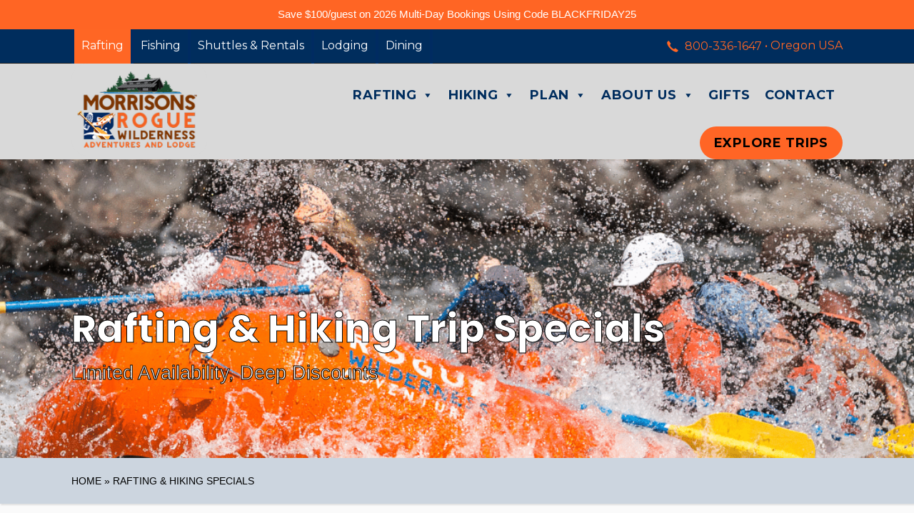

--- FILE ---
content_type: text/html; charset=UTF-8
request_url: https://rogueriverraft.com/specials/
body_size: 36566
content:
<!DOCTYPE html>
<html lang="en-US" prefix="og: https://ogp.me/ns#">
<head>
<!-- DBK Verification --><meta name="google-site-verification" content="FkZWa6xX2IMnEN6-EwO-Ef-E31ef0vZT9E6RXeysjnY" />
	
<!-- Google Tag Manager - installed by TOMIS 3/17/2025 -->
<script>(function(w,d,s,l,i){w[l]=w[l]||[];w[l].push({'gtm.start':
new Date().getTime(),event:'gtm.js'});var f=d.getElementsByTagName(s)[0],
j=d.createElement(s),dl=l!='dataLayer'?'&l='+l:'';j.async=true;j.src=
'https://www.googletagmanager.com/gtm.js?id='+i+dl;f.parentNode.insertBefore(j,f);
})(window,document,'script','dataLayer','GTM-KNW39CLG');</script>
<!-- End Google Tag Manager -->
	
	<meta name="google-site-verification" content="5RDkH7zOc9SK8EPboagOreg_mXEVPRE7YFG4hC1_ltc" />

    <meta charset="utf-8">
    <meta http-equiv="X-UA-Compatible" content="IE=edge">
    <meta name="viewport" content="width=device-width, initial-scale=1.0">
	<meta name="format-detection" content="telephone=no">
    <link rel="profile" href="http://gmpg.org/xfn/11">
    <link rel="pingback" href="https://rogueriverraft.com/xmlrpc.php">

	<!-- favion -->
    	<style>img:is([sizes="auto" i], [sizes^="auto," i]) { contain-intrinsic-size: 3000px 1500px }</style>
	
<!-- Search Engine Optimization by Rank Math PRO - https://rankmath.com/ -->
<title>Rogue Whitewater Rafting &amp; Hiking Deals | Save on Adventure</title>
<meta name="description" content="Looking for the best Rogue River vacation deals? Check out our seasonal specials and discounts for unforgettable whitewater adventures in Southern Oregon."/>
<meta name="robots" content="follow, index, max-snippet:-1, max-video-preview:-1, max-image-preview:large"/>
<link rel="canonical" href="https://rogueriverraft.com/specials/" />
<meta property="og:locale" content="en_US" />
<meta property="og:type" content="article" />
<meta property="og:title" content="Rogue Whitewater Rafting &amp; Hiking Deals | Save on Adventure" />
<meta property="og:description" content="Looking for the best Rogue River vacation deals? Check out our seasonal specials and discounts for unforgettable whitewater adventures in Southern Oregon." />
<meta property="og:url" content="https://rogueriverraft.com/specials/" />
<meta property="og:site_name" content="Morrisons Rogue Wilderness Adventures" />
<meta property="og:updated_time" content="2025-10-23T12:22:25-07:00" />
<meta property="article:published_time" content="2018-08-06T11:03:16-07:00" />
<meta property="article:modified_time" content="2025-10-23T12:22:25-07:00" />
<meta name="twitter:card" content="summary_large_image" />
<meta name="twitter:title" content="Rogue Whitewater Rafting &amp; Hiking Deals | Save on Adventure" />
<meta name="twitter:description" content="Looking for the best Rogue River vacation deals? Check out our seasonal specials and discounts for unforgettable whitewater adventures in Southern Oregon." />
<meta name="twitter:creator" content="@dbkwebmaster" />
<meta name="twitter:label1" content="Time to read" />
<meta name="twitter:data1" content="1 minute" />
<script type="application/ld+json" class="rank-math-schema-pro">{"@context":"https://schema.org","@graph":[{"@type":"Place","@id":"https://rogueriverraft.com/#place","address":{"@type":"PostalAddress","streetAddress":"8500 Galice Rd","addressLocality":"Galice","addressRegion":"OR","postalCode":"97532","addressCountry":"USA"}},{"@type":"Organization","@id":"https://rogueriverraft.com/#organization","name":"Morrisons Rogue Wilderness Adventures","url":"https://rogueriverraft.com","email":"info@wildrogue.com","address":{"@type":"PostalAddress","streetAddress":"8500 Galice Rd","addressLocality":"Galice","addressRegion":"OR","postalCode":"97532","addressCountry":"USA"},"logo":{"@type":"ImageObject","@id":"https://rogueriverraft.com/#logo","url":"https://rogueriverraft.com/wp-content/uploads/2018/10/MRWAL_logo_lrg.png","contentUrl":"https://rogueriverraft.com/wp-content/uploads/2018/10/MRWAL_logo_lrg.png","caption":"Morrisons Rogue Wilderness Adventures","inLanguage":"en-US","width":"262","height":"167"},"contactPoint":[{"@type":"ContactPoint","telephone":"800-336-1647","contactType":"customer support"}],"location":{"@id":"https://rogueriverraft.com/#place"}},{"@type":"WebSite","@id":"https://rogueriverraft.com/#website","url":"https://rogueriverraft.com","name":"Morrisons Rogue Wilderness Adventures","publisher":{"@id":"https://rogueriverraft.com/#organization"},"inLanguage":"en-US"},{"@type":"BreadcrumbList","@id":"https://rogueriverraft.com/specials/#breadcrumb","itemListElement":[{"@type":"ListItem","position":"1","item":{"@id":"https://rogueriverraft.com","name":"Home"}},{"@type":"ListItem","position":"2","item":{"@id":"https://rogueriverraft.com/specials/","name":"Rafting &#038; Hiking Specials"}}]},{"@type":"WebPage","@id":"https://rogueriverraft.com/specials/#webpage","url":"https://rogueriverraft.com/specials/","name":"Rogue Whitewater Rafting &amp; Hiking Deals | Save on Adventure","datePublished":"2018-08-06T11:03:16-07:00","dateModified":"2025-10-23T12:22:25-07:00","isPartOf":{"@id":"https://rogueriverraft.com/#website"},"inLanguage":"en-US","breadcrumb":{"@id":"https://rogueriverraft.com/specials/#breadcrumb"}},{"@type":"Offer","name":"Spontaneous Trip Specials \u2013 Rogue River Rafting","description":"Take advantage of last-minute rafting trip specials on the Wild &amp; Scenic Rogue River. Enjoy guided rafting adventures at discounted rates on select dates, with expert guides and all gear included.","url":"https://rogueriverraft.com/specials/","priceCurrency":"USD","price":"Varies","availability":"https://schema.org/InStock","validFrom":"2024-05-01","seller":{"@type":"Organization","name":"Morrisons Rogue Wilderness Adventures","url":"https://rogueriverraft.com","logo":"https://rogueriverraft.com/wp-content/uploads/2022/03/morrisons-logo-2022.png","address":{"@type":"PostalAddress","streetAddress":"8500 Galice Rd","addressLocality":"Merlin","addressRegion":"OR","postalCode":"97532","addressCountry":"US"},"telephone":"+1-800-336-1647"},"itemOffered":{"@type":"Service","name":"Guided Rafting Trips on the Rogue River","description":"Discounted guided rafting adventures including half-day, full-day, and multi-day options with all gear provided.","provider":{"@type":"Organization","name":"Morrisons Rogue Wilderness Adventures"}}}]}</script>
<!-- /Rank Math WordPress SEO plugin -->

<link rel='dns-prefetch' href='//widgetlogic.org' />
<link rel='dns-prefetch' href='//connect.facebook.net' />
<link rel='dns-prefetch' href='//a.omappapi.com' />
<link rel='dns-prefetch' href='//use.fontawesome.com' />
<link rel='dns-prefetch' href='//fonts.googleapis.com' />
<link rel="alternate" type="application/rss+xml" title="Morrisons Rogue Wilderness Adventures &raquo; Feed" href="https://rogueriverraft.com/feed/" />
<link rel="alternate" type="application/rss+xml" title="Morrisons Rogue Wilderness Adventures &raquo; Comments Feed" href="https://rogueriverraft.com/comments/feed/" />
<script type="text/javascript">
/* <![CDATA[ */
window._wpemojiSettings = {"baseUrl":"https:\/\/s.w.org\/images\/core\/emoji\/16.0.1\/72x72\/","ext":".png","svgUrl":"https:\/\/s.w.org\/images\/core\/emoji\/16.0.1\/svg\/","svgExt":".svg","source":{"concatemoji":"https:\/\/rogueriverraft.com\/wp-includes\/js\/wp-emoji-release.min.js"}};
/*! This file is auto-generated */
!function(s,n){var o,i,e;function c(e){try{var t={supportTests:e,timestamp:(new Date).valueOf()};sessionStorage.setItem(o,JSON.stringify(t))}catch(e){}}function p(e,t,n){e.clearRect(0,0,e.canvas.width,e.canvas.height),e.fillText(t,0,0);var t=new Uint32Array(e.getImageData(0,0,e.canvas.width,e.canvas.height).data),a=(e.clearRect(0,0,e.canvas.width,e.canvas.height),e.fillText(n,0,0),new Uint32Array(e.getImageData(0,0,e.canvas.width,e.canvas.height).data));return t.every(function(e,t){return e===a[t]})}function u(e,t){e.clearRect(0,0,e.canvas.width,e.canvas.height),e.fillText(t,0,0);for(var n=e.getImageData(16,16,1,1),a=0;a<n.data.length;a++)if(0!==n.data[a])return!1;return!0}function f(e,t,n,a){switch(t){case"flag":return n(e,"\ud83c\udff3\ufe0f\u200d\u26a7\ufe0f","\ud83c\udff3\ufe0f\u200b\u26a7\ufe0f")?!1:!n(e,"\ud83c\udde8\ud83c\uddf6","\ud83c\udde8\u200b\ud83c\uddf6")&&!n(e,"\ud83c\udff4\udb40\udc67\udb40\udc62\udb40\udc65\udb40\udc6e\udb40\udc67\udb40\udc7f","\ud83c\udff4\u200b\udb40\udc67\u200b\udb40\udc62\u200b\udb40\udc65\u200b\udb40\udc6e\u200b\udb40\udc67\u200b\udb40\udc7f");case"emoji":return!a(e,"\ud83e\udedf")}return!1}function g(e,t,n,a){var r="undefined"!=typeof WorkerGlobalScope&&self instanceof WorkerGlobalScope?new OffscreenCanvas(300,150):s.createElement("canvas"),o=r.getContext("2d",{willReadFrequently:!0}),i=(o.textBaseline="top",o.font="600 32px Arial",{});return e.forEach(function(e){i[e]=t(o,e,n,a)}),i}function t(e){var t=s.createElement("script");t.src=e,t.defer=!0,s.head.appendChild(t)}"undefined"!=typeof Promise&&(o="wpEmojiSettingsSupports",i=["flag","emoji"],n.supports={everything:!0,everythingExceptFlag:!0},e=new Promise(function(e){s.addEventListener("DOMContentLoaded",e,{once:!0})}),new Promise(function(t){var n=function(){try{var e=JSON.parse(sessionStorage.getItem(o));if("object"==typeof e&&"number"==typeof e.timestamp&&(new Date).valueOf()<e.timestamp+604800&&"object"==typeof e.supportTests)return e.supportTests}catch(e){}return null}();if(!n){if("undefined"!=typeof Worker&&"undefined"!=typeof OffscreenCanvas&&"undefined"!=typeof URL&&URL.createObjectURL&&"undefined"!=typeof Blob)try{var e="postMessage("+g.toString()+"("+[JSON.stringify(i),f.toString(),p.toString(),u.toString()].join(",")+"));",a=new Blob([e],{type:"text/javascript"}),r=new Worker(URL.createObjectURL(a),{name:"wpTestEmojiSupports"});return void(r.onmessage=function(e){c(n=e.data),r.terminate(),t(n)})}catch(e){}c(n=g(i,f,p,u))}t(n)}).then(function(e){for(var t in e)n.supports[t]=e[t],n.supports.everything=n.supports.everything&&n.supports[t],"flag"!==t&&(n.supports.everythingExceptFlag=n.supports.everythingExceptFlag&&n.supports[t]);n.supports.everythingExceptFlag=n.supports.everythingExceptFlag&&!n.supports.flag,n.DOMReady=!1,n.readyCallback=function(){n.DOMReady=!0}}).then(function(){return e}).then(function(){var e;n.supports.everything||(n.readyCallback(),(e=n.source||{}).concatemoji?t(e.concatemoji):e.wpemoji&&e.twemoji&&(t(e.twemoji),t(e.wpemoji)))}))}((window,document),window._wpemojiSettings);
/* ]]> */
</script>
<style type="text/css">
.archive #nav-above,
					.archive #nav-below,
					.search #nav-above,
					.search #nav-below,
					.blog #nav-below, 
					.blog #nav-above, 
					.navigation.paging-navigation, 
					.navigation.pagination,
					.pagination.paging-pagination, 
					.pagination.pagination, 
					.pagination.loop-pagination, 
					.bicubic-nav-link, 
					#page-nav, 
					.camp-paging, 
					#reposter_nav-pages, 
					.unity-post-pagination, 
					.wordpost_content .nav_post_link { 
						display: none !important; 
					}
					.single-gallery .pagination.gllrpr_pagination {
						display: block !important; 
					}</style>
		
	<style id='cf-frontend-style-inline-css' type='text/css'>
@font-face {
	font-family: 'Poppins';
	font-style: normal;
	font-weight: 400;
	src: url('https://rogueriverraft.com/wp-content/uploads/2017/04/Poppins-Black.woff') format('woff'),
		url('https://rogueriverraft.com/wp-content/uploads/2017/04/Poppins-Black.woff2') format('woff2'),
		url('https://rogueriverraft.com/wp-content/uploads/2017/04/Poppins-BlackItalic.woff') format('woff'),
		url('https://rogueriverraft.com/wp-content/uploads/2017/04/Poppins-BlackItalic.woff2') format('woff2'),
		url('https://rogueriverraft.com/wp-content/uploads/2017/04/Poppins-Bold.woff') format('woff'),
		url('https://rogueriverraft.com/wp-content/uploads/2017/04/Poppins-Bold.woff2') format('woff2'),
		url('https://rogueriverraft.com/wp-content/uploads/2017/04/Poppins-BoldItalic.woff') format('woff'),
		url('https://rogueriverraft.com/wp-content/uploads/2017/04/Poppins-BoldItalic.woff2') format('woff2'),
		url('https://rogueriverraft.com/wp-content/uploads/2017/04/Poppins-ExtraBold.woff') format('woff'),
		url('https://rogueriverraft.com/wp-content/uploads/2017/04/Poppins-ExtraBold.woff2') format('woff2'),
		url('https://rogueriverraft.com/wp-content/uploads/2017/04/Poppins-ExtraBoldItalic.woff') format('woff'),
		url('https://rogueriverraft.com/wp-content/uploads/2017/04/Poppins-ExtraBoldItalic.woff2') format('woff2'),
		url('https://rogueriverraft.com/wp-content/uploads/2017/04/Poppins-ExtraLight.woff') format('woff'),
		url('https://rogueriverraft.com/wp-content/uploads/2017/04/Poppins-ExtraLight.woff2') format('woff2'),
		url('https://rogueriverraft.com/wp-content/uploads/2017/04/Poppins-ExtraLightItalic.woff') format('woff'),
		url('https://rogueriverraft.com/wp-content/uploads/2017/04/Poppins-ExtraLightItalic.woff2') format('woff2'),
		url('https://rogueriverraft.com/wp-content/uploads/2017/04/Poppins-Italic.woff') format('woff'),
		url('https://rogueriverraft.com/wp-content/uploads/2017/04/Poppins-Italic.woff2') format('woff2'),
		url('https://rogueriverraft.com/wp-content/uploads/2017/04/Poppins-Light.woff') format('woff'),
		url('https://rogueriverraft.com/wp-content/uploads/2017/04/Poppins-Light.woff2') format('woff2'),
		url('https://rogueriverraft.com/wp-content/uploads/2017/04/Poppins-LightItalic.woff') format('woff'),
		url('https://rogueriverraft.com/wp-content/uploads/2017/04/Poppins-LightItalic.woff2') format('woff2'),
		url('https://rogueriverraft.com/wp-content/uploads/2017/04/Poppins-Medium.woff') format('woff'),
		url('https://rogueriverraft.com/wp-content/uploads/2017/04/Poppins-Medium.woff2') format('woff2'),
		url('https://rogueriverraft.com/wp-content/uploads/2017/04/Poppins-MediumItalic.woff') format('woff'),
		url('https://rogueriverraft.com/wp-content/uploads/2017/04/Poppins-MediumItalic.woff2') format('woff2'),
		url('https://rogueriverraft.com/wp-content/uploads/2017/04/Poppins-Regular.woff') format('woff'),
		url('https://rogueriverraft.com/wp-content/uploads/2017/04/Poppins-Regular.woff2') format('woff2'),
		url('https://rogueriverraft.com/wp-content/uploads/2017/04/Poppins-SemiBold.woff') format('woff'),
		url('https://rogueriverraft.com/wp-content/uploads/2017/04/Poppins-SemiBold.woff2') format('woff2'),
		url('https://rogueriverraft.com/wp-content/uploads/2017/04/Poppins-SemiBoldItalic.woff') format('woff'),
		url('https://rogueriverraft.com/wp-content/uploads/2017/04/Poppins-SemiBoldItalic.woff2') format('woff2'),
		url('https://rogueriverraft.com/wp-content/uploads/2017/04/Poppins-Thin.woff') format('woff'),
		url('https://rogueriverraft.com/wp-content/uploads/2017/04/Poppins-Thin.woff2') format('woff2'),
		url('https://rogueriverraft.com/wp-content/uploads/2017/04/Poppins-ThinItalic.woff') format('woff'),
		url('https://rogueriverraft.com/wp-content/uploads/2017/04/Poppins-ThinItalic.woff2') format('woff2');
}
@font-face {
	font-family: 'Bobby Jones';
	font-style: normal;
	font-weight: 400;
	src: url('https://rogueriverraft.com/wp-content/uploads/2017/04/Bobby-Rough-Soft.ttf') format('truetype');
}
</style>
<link rel='stylesheet' id='sbi_styles-css' href='https://rogueriverraft.com/wp-content/plugins/instagram-feed/css/sbi-styles.min.css' type='text/css' media='all' />
<style id='wp-emoji-styles-inline-css' type='text/css'>

	img.wp-smiley, img.emoji {
		display: inline !important;
		border: none !important;
		box-shadow: none !important;
		height: 1em !important;
		width: 1em !important;
		margin: 0 0.07em !important;
		vertical-align: -0.1em !important;
		background: none !important;
		padding: 0 !important;
	}
</style>
<link rel='stylesheet' id='wp-block-library-css' href='https://rogueriverraft.com/wp-includes/css/dist/block-library/style.min.css' type='text/css' media='all' />
<style id='classic-theme-styles-inline-css' type='text/css'>
/*! This file is auto-generated */
.wp-block-button__link{color:#fff;background-color:#32373c;border-radius:9999px;box-shadow:none;text-decoration:none;padding:calc(.667em + 2px) calc(1.333em + 2px);font-size:1.125em}.wp-block-file__button{background:#32373c;color:#fff;text-decoration:none}
</style>
<link rel='stylesheet' id='Connections_Directory/Block/Carousel/Style-css' href='//rogueriverraft.com/wp-content/plugins/connections/assets/dist/block/carousel/style.css' type='text/css' media='all' />
<link rel='stylesheet' id='Connections_Directory/Block/Team/Style-css' href='//rogueriverraft.com/wp-content/plugins/connections/assets/dist/block/team/style.css' type='text/css' media='all' />
<style id='wp-job-openings-blocks-style-inline-css' type='text/css'>
.wp-block-create-block-wjo-block{background-color:#21759b;border:1px dotted red;color:#fff;padding:2px}.awsm-b-row{display:-webkit-box;display:-ms-flexbox;display:-webkit-flex;display:flex;display:flexbox;-webkit-flex-flow:row wrap;margin:0 -15px;-webkit-box-orient:horizontal;-webkit-box-direction:normal;-ms-flex-flow:row wrap;flex-flow:row wrap}.awsm-b-row,.awsm-b-row *,.awsm-b-row :after,.awsm-b-row :before{-webkit-box-sizing:border-box;box-sizing:border-box}.awsm-b-grid-item{display:-webkit-box;display:-ms-flexbox;display:-webkit-flex;display:flex;float:left;padding:0 15px!important;width:33.333%;-webkit-box-orient:vertical;-webkit-box-direction:normal;-ms-flex-direction:column;flex-direction:column;-webkit-flex-direction:column}.awsm-b-grid-col-4 .awsm-b-grid-item{width:25%}.awsm-b-grid-col-2 .awsm-b-grid-item{width:50%}.awsm-b-grid-col .awsm-b-grid-item{width:100%}.awsm-b-job-hide{display:none!important}.awsm-job-show{display:block!important}.awsm-b-job-item{background:#fff;font-size:14px;padding:20px}a.awsm-b-job-item{text-decoration:none!important}.awsm-b-grid-item .awsm-b-job-item{border:1px solid #dddfe3;border-radius:2px;-webkit-box-shadow:0 1px 4px 0 rgba(0,0,0,.05);box-shadow:0 1px 4px 0 rgba(0,0,0,.05);display:-webkit-box;display:-ms-flexbox;display:-webkit-flex;display:flex;margin-bottom:30px;-webkit-box-orient:vertical;-webkit-box-direction:normal;-ms-flex-direction:column;flex-direction:column;-webkit-flex-direction:column;-webkit-box-flex:1;-ms-flex-positive:1;flex-grow:1;-webkit-flex-grow:1;-webkit-transition:all .3s ease;transition:all .3s ease}.awsm-b-grid-item .awsm-b-job-item:focus,.awsm-b-grid-item .awsm-b-job-item:hover{-webkit-box-shadow:0 3px 15px -5px rgba(0,0,0,.2);box-shadow:0 3px 15px -5px rgba(0,0,0,.2)}.awsm-b-grid-item .awsm-job-featured-image{margin-bottom:14px}.awsm-b-job-item h2.awsm-b-job-post-title{font-size:18px;margin:0 0 15px;text-align:left}.awsm-b-job-item h2.awsm-b-job-post-title a{font-size:18px}.awsm-b-grid-item .awsm-job-info{margin-bottom:10px;min-height:83px}.awsm-b-grid-item .awsm-job-info p{margin:0 0 8px}.awsm-b-job-wrap:after{clear:both;content:"";display:table}.awsm-b-filter-wrap,.awsm-b-filter-wrap *{-webkit-box-sizing:border-box;box-sizing:border-box}.awsm-b-filter-wrap{margin:0 -10px 20px}.awsm-b-filter-wrap form{display:-webkit-box;display:-webkit-flex;display:-ms-flexbox;display:flex;-webkit-flex-wrap:wrap;-ms-flex-wrap:wrap;flex-wrap:wrap}.awsm-b-filter-wrap .awsm-b-filter-items{display:none}.awsm-b-filter-wrap.awsm-b-full-width-search-filter-wrap .awsm-b-filter-item-search,.awsm-b-filter-wrap.awsm-b-full-width-search-filter-wrap .awsm-b-filter-items,.awsm-b-filter-wrap.awsm-b-no-search-filter-wrap .awsm-b-filter-items{width:100%}.awsm-b-filter-toggle{border:1px solid #ccc;border-radius:4px;display:-webkit-box;display:-webkit-flex;display:-ms-flexbox;display:flex;-webkit-flex-flow:wrap;-ms-flex-flow:wrap;flex-flow:wrap;margin:0 10px 10px;outline:none!important;padding:12px;width:46px}.awsm-b-filter-toggle.awsm-on{background:#ccc}.awsm-b-filter-toggle svg{height:20px;width:20px}.awsm-b-filter-wrap.awsm-b-no-search-filter-wrap .awsm-b-filter-toggle{width:100%;-webkit-box-align:center;-webkit-align-items:center;-ms-flex-align:center;align-items:center;-webkit-box-pack:justify;-webkit-justify-content:space-between;-ms-flex-pack:justify;justify-content:space-between;text-decoration:none}.awsm-b-filter-wrap.awsm-b-no-search-filter-wrap .awsm-b-filter-toggle svg{height:22px;width:22px}@media(min-width:768px){.awsm-b-filter-wrap .awsm-b-filter-items{display:-webkit-box!important;display:-webkit-flex!important;display:-ms-flexbox!important;display:flex!important;-webkit-flex-wrap:wrap;-ms-flex-wrap:wrap;flex-wrap:wrap;width:calc(100% - 250px)}.awsm-b-filter-toggle{display:none}.awsm-b-filter-item-search{width:250px}}.awsm-b-filter-wrap .awsm-b-filter-item{padding:0 10px 10px}.awsm-b-filter-item-search{padding:0 10px 10px;position:relative}@media(max-width:768px){.awsm-b-filter-wrap .awsm-b-filter-items{width:100%}.awsm-b-filter-item-search{width:calc(100% - 66px)}.awsm-b-filter-wrap .awsm-b-filter-item .awsm-selectric-wrapper{min-width:100%}}.awsm-b-filter-wrap .awsm-b-filter-item .awsm-b-job-form-control{min-height:48px;padding-right:58px}.awsm-b-filter-item-search .awsm-b-job-form-control{min-height:48px;padding-right:48px}.awsm-b-filter-item-search-in{position:relative}.awsm-b-filter-item-search .awsm-b-job-search-icon-wrapper{color:#ccc;cursor:pointer;font-size:16px;height:100%;line-height:48px;position:absolute;right:0;text-align:center;top:0;width:48px}.awsm-b-jobs-none-container{padding:25px}.awsm-b-jobs-none-container p{margin:0;padding:5px}.awsm-b-row .awsm-b-jobs-pagination{padding:0 15px;width:100%}.awsm-b-jobs-pagination{float:left;width:100%}.awsm-b-load-more-main a.awsm-b-load-more,.awsm-load-more-classic a.page-numbers{background:#fff;border:1px solid #dddfe3;-webkit-box-shadow:0 1px 4px 0 rgba(0,0,0,.05);box-shadow:0 1px 4px 0 rgba(0,0,0,.05);display:block;margin:0!important;outline:none!important;padding:20px;text-align:center;text-decoration:none!important;-webkit-transition:all .3s ease;transition:all .3s ease}.awsm-load-more-classic a.page-numbers,.awsm-load-more-classic span.page-numbers{font-size:90%;padding:5px 10px}.awsm-load-more-classic{text-align:center}.awsm-b-load-more-main a.awsm-load-more:focus,.awsm-b-load-more-main a.awsm-load-more:hover,.awsm-load-more-classic a.page-numbers:focus,.awsm-load-more-classic a.page-numbers:hover{-webkit-box-shadow:0 3px 15px -5px rgba(0,0,0,.2);box-shadow:0 3px 15px -5px rgba(0,0,0,.2)}.awsm-b-jobs-pagination.awsm-load-more-classic ul{list-style:none;margin:0;padding:0}.awsm-b-jobs-pagination.awsm-load-more-classic ul li{display:inline-block}.awsm-b-lists{border:1px solid #ededed}.awsm-b-list-item{width:100%}.awsm-b-list-item h2.awsm-job-b-post-title{margin-bottom:0}.awsm-b-list-item .awsm-job-featured-image{float:left;margin-right:10px}.awsm-b-list-item .awsm-job-featured-image img{height:50px;width:50px}.awsm-b-list-item .awsm-b-job-item{border-bottom:1px solid rgba(0,0,0,.13)}.awsm-b-list-item .awsm-b-job-item:after{clear:both;content:"";display:table}.awsm-b-list-left-col{float:left;width:50%}.awsm-b-list-right-col{float:left;text-align:right;width:50%}.awsm-b-list-item .awsm-job-specification-wrapper{display:inline-block;vertical-align:middle}.awsm-b-list-item .awsm-job-specification-item{display:inline-block;margin:0 15px 0 0;vertical-align:middle}a.awsm-b-job-item .awsm-job-specification-item{color:#4c4c4c}.awsm-b-list-item .awsm-job-more-container{display:inline-block;vertical-align:middle}.awsm-job-more-container .awsm-job-more span:before{content:"→"}.awsm-b-lists .awsm-b-jobs-pagination{margin-top:30px}.awsm-job-specification-item>[class^=awsm-job-icon-]{margin-right:6px}.awsm-job-specification-term:after{content:", "}.awsm-job-specification-term:last-child:after{content:""}.awsm-job-single-wrap,.awsm-job-single-wrap *,.awsm-job-single-wrap :after,.awsm-job-single-wrap :before{-webkit-box-sizing:border-box;box-sizing:border-box}.awsm-job-single-wrap{margin-bottom:1.3em}.awsm-job-single-wrap:after{clear:both;content:"";display:table}.awsm-job-content{padding-bottom:32px}.awsm-job-single-wrap.awsm-col-2 .awsm-job-content{float:left;padding-right:15px;width:55%}.awsm-job-single-wrap.awsm-col-2 .awsm-job-form{float:left;padding-left:15px;width:45%}.awsm-job-head,.awsm_job_spec_above_content{margin-bottom:20px}.awsm-job-head h1{margin:0 0 20px}.awsm-job-list-info span{margin-right:10px}.awsm-job-single-wrap .awsm-job-expiration-label{font-weight:700}.awsm-job-form-inner{background:#fff;border:1px solid #dddfe3;padding:35px}.awsm-job-form-inner h2{margin:0 0 30px}.awsm-job-form-group{margin-bottom:20px}.awsm-job-form-group input[type=checkbox],.awsm-job-form-group input[type=radio]{margin-right:5px}.awsm-job-form-group label{display:block;margin-bottom:10px}.awsm-job-form-options-container label,.awsm-job-inline-group label{display:inline;font-weight:400}.awsm-b-job-form-control{display:block;width:100%}.awsm-job-form-options-container span{display:inline-block;margin-bottom:10px;margin-left:10px}.awsm-job-submit{background:#0195ff;border:1px solid #0195ff;color:#fff;padding:10px 30px}.awsm-job-submit:focus,.awsm-job-submit:hover{background:rgba(0,0,0,0);color:#0195ff}.awsm-job-form-error{color:#db4c4c;font-weight:500}.awsm-b-job-form-control.awsm-job-form-error,.awsm-b-job-form-control.awsm-job-form-error:focus{border:1px solid #db4c4c}.awsm-error-message,.awsm-success-message{padding:12px 25px}.awsm-error-message p:empty,.awsm-success-message p:empty{display:none}.awsm-error-message p,.awsm-success-message p{margin:0!important;padding:0!important}.awsm-success-message{border:1px solid #1ea508}.awsm-error-message{border:1px solid #db4c4c}ul.awsm-error-message li{line-height:1.8em;margin-left:1.2em}.awsm-expired-message{padding:25px}.awsm-expired-message p{margin:1em 0}.awsm-job-container{margin:0 auto;max-width:1170px;padding:50px 0;width:100%}.awsm-jobs-loading{position:relative}.awsm-b-job-listings:after{content:"";height:100%;left:0;opacity:0;position:absolute;top:0;-webkit-transition:all .3s ease;transition:all .3s ease;visibility:hidden;width:100%}.awsm-b-job-listings.awsm-jobs-loading:after{opacity:1;visibility:visible}.awsm-b-sr-only{height:1px;margin:-1px;overflow:hidden;padding:0;position:absolute;width:1px;clip:rect(0,0,0,0);border:0}@media(max-width:1024px){.awsm-b-grid-col-4 .awsm-b-grid-item{width:33.333%}}@media(max-width:992px){.awsm-job-single-wrap.awsm-col-2 .awsm-job-content{padding-right:0;width:100%}.awsm-job-single-wrap.awsm-col-2 .awsm-job-form{padding-left:0;width:100%}}@media(max-width:768px){.awsm-b-grid-col-3 .awsm-b-grid-item,.awsm-b-grid-col-4 .awsm-b-grid-item,.awsm-b-grid-item{width:50%}.awsm-b-list-left-col{padding-bottom:10px;width:100%}.awsm-b-list-right-col{text-align:left;width:100%}}@media(max-width:648px){.awsm-b-grid-col-2 .awsm-b-grid-item,.awsm-b-grid-col-3 .awsm-b-grid-item,.awsm-b-grid-col-4 .awsm-b-grid-item,.awsm-b-grid-item{width:100%}.awsm-b-list-item .awsm-job-specification-wrapper{display:block;float:none;padding-bottom:5px}.awsm-b-list-item .awsm-job-more-container{display:block;float:none}}.awsm-job-form-plugin-style .awsm-b-job-form-control{border:1px solid #ccc;border-radius:4px;color:#060606;display:block;font:inherit;line-height:1;min-height:46px;padding:8px 15px;-webkit-transition:all .3s ease;transition:all .3s ease;width:100%}.awsm-job-form-plugin-style .awsm-b-job-form-control:focus{border-color:#060606;-webkit-box-shadow:none;box-shadow:none;outline:none}.awsm-job-form-plugin-style .awsm-b-job-form-control.awsm-job-form-error{border-color:#db4c4c}.awsm-job-form-plugin-style textarea.awsm-b-job-form-control{min-height:80px}.awsm-job-form-plugin-style .awsm-application-submit-btn,.awsm-job-form-plugin-style .awsm-jobs-primary-button{background:#060606;border-radius:45px;color:#fff;padding:16px 32px;-webkit-transition:all .3s ease;transition:all .3s ease}.awsm-job-form-plugin-style .awsm-application-submit-btn:focus,.awsm-job-form-plugin-style .awsm-application-submit-btn:hover,.awsm-job-form-plugin-style .awsm-jobs-primary-button:focus,.awsm-job-form-plugin-style .awsm-jobs-primary-button:hover{background:#060606;color:#fff;outline:none}.awsm-job-form-plugin-style .awsm-jobs-primary-button{cursor:pointer}.awsm-job-form-plugin-style .awsm-jobs-primary-button:disabled{opacity:.5;pointer-events:none}.awsm-job-form-plugin-style .awsm-selectric{border-color:#ccc;border-radius:4px;-webkit-box-shadow:none;box-shadow:none}.awsm-job-form-plugin-style .awsm-selectric-open .awsm-selectric{border-color:#060606}.awsm-job-form-plugin-style .awsm-selectric .label{margin-left:15px}.awsm-jobs-is-block-theme .site-branding{padding:0 2.1rem}.awsm-jobs-is-block-theme .site-content{padding:0 2.1rem 3rem}.awsm-jobs-is-block-theme .site-title{margin-bottom:0}.awsm-b-job-wrap,.awsm-b-job-wrap *{-webkit-box-sizing:border-box;box-sizing:border-box}

</style>
<link rel='stylesheet' id='block-widget-css' href='https://rogueriverraft.com/wp-content/plugins/widget-logic/block_widget/css/widget.css' type='text/css' media='all' />
<link rel='stylesheet' id='awsm-jobs-general-css' href='https://rogueriverraft.com/wp-content/plugins/wp-job-openings/assets/css/general.min.css' type='text/css' media='all' />
<link rel='stylesheet' id='awsm-jobs-style-css' href='https://rogueriverraft.com/wp-content/plugins/wp-job-openings/assets/css/style.min.css' type='text/css' media='all' />
<style id='font-awesome-svg-styles-default-inline-css' type='text/css'>
.svg-inline--fa {
  display: inline-block;
  height: 1em;
  overflow: visible;
  vertical-align: -.125em;
}
</style>
<link rel='stylesheet' id='font-awesome-svg-styles-css' href='https://rogueriverraft.com/wp-content/uploads/font-awesome/v6.7.2/css/svg-with-js.css' type='text/css' media='all' />
<style id='font-awesome-svg-styles-inline-css' type='text/css'>
   .wp-block-font-awesome-icon svg::before,
   .wp-rich-text-font-awesome-icon svg::before {content: unset;}
</style>
<style id='global-styles-inline-css' type='text/css'>
:root{--wp--preset--aspect-ratio--square: 1;--wp--preset--aspect-ratio--4-3: 4/3;--wp--preset--aspect-ratio--3-4: 3/4;--wp--preset--aspect-ratio--3-2: 3/2;--wp--preset--aspect-ratio--2-3: 2/3;--wp--preset--aspect-ratio--16-9: 16/9;--wp--preset--aspect-ratio--9-16: 9/16;--wp--preset--color--black: #000000;--wp--preset--color--cyan-bluish-gray: #abb8c3;--wp--preset--color--white: #ffffff;--wp--preset--color--pale-pink: #f78da7;--wp--preset--color--vivid-red: #cf2e2e;--wp--preset--color--luminous-vivid-orange: #ff6900;--wp--preset--color--luminous-vivid-amber: #fcb900;--wp--preset--color--light-green-cyan: #7bdcb5;--wp--preset--color--vivid-green-cyan: #00d084;--wp--preset--color--pale-cyan-blue: #8ed1fc;--wp--preset--color--vivid-cyan-blue: #0693e3;--wp--preset--color--vivid-purple: #9b51e0;--wp--preset--gradient--vivid-cyan-blue-to-vivid-purple: linear-gradient(135deg,rgba(6,147,227,1) 0%,rgb(155,81,224) 100%);--wp--preset--gradient--light-green-cyan-to-vivid-green-cyan: linear-gradient(135deg,rgb(122,220,180) 0%,rgb(0,208,130) 100%);--wp--preset--gradient--luminous-vivid-amber-to-luminous-vivid-orange: linear-gradient(135deg,rgba(252,185,0,1) 0%,rgba(255,105,0,1) 100%);--wp--preset--gradient--luminous-vivid-orange-to-vivid-red: linear-gradient(135deg,rgba(255,105,0,1) 0%,rgb(207,46,46) 100%);--wp--preset--gradient--very-light-gray-to-cyan-bluish-gray: linear-gradient(135deg,rgb(238,238,238) 0%,rgb(169,184,195) 100%);--wp--preset--gradient--cool-to-warm-spectrum: linear-gradient(135deg,rgb(74,234,220) 0%,rgb(151,120,209) 20%,rgb(207,42,186) 40%,rgb(238,44,130) 60%,rgb(251,105,98) 80%,rgb(254,248,76) 100%);--wp--preset--gradient--blush-light-purple: linear-gradient(135deg,rgb(255,206,236) 0%,rgb(152,150,240) 100%);--wp--preset--gradient--blush-bordeaux: linear-gradient(135deg,rgb(254,205,165) 0%,rgb(254,45,45) 50%,rgb(107,0,62) 100%);--wp--preset--gradient--luminous-dusk: linear-gradient(135deg,rgb(255,203,112) 0%,rgb(199,81,192) 50%,rgb(65,88,208) 100%);--wp--preset--gradient--pale-ocean: linear-gradient(135deg,rgb(255,245,203) 0%,rgb(182,227,212) 50%,rgb(51,167,181) 100%);--wp--preset--gradient--electric-grass: linear-gradient(135deg,rgb(202,248,128) 0%,rgb(113,206,126) 100%);--wp--preset--gradient--midnight: linear-gradient(135deg,rgb(2,3,129) 0%,rgb(40,116,252) 100%);--wp--preset--font-size--small: 13px;--wp--preset--font-size--medium: 20px;--wp--preset--font-size--large: 36px;--wp--preset--font-size--x-large: 42px;--wp--preset--spacing--20: 0.44rem;--wp--preset--spacing--30: 0.67rem;--wp--preset--spacing--40: 1rem;--wp--preset--spacing--50: 1.5rem;--wp--preset--spacing--60: 2.25rem;--wp--preset--spacing--70: 3.38rem;--wp--preset--spacing--80: 5.06rem;--wp--preset--shadow--natural: 6px 6px 9px rgba(0, 0, 0, 0.2);--wp--preset--shadow--deep: 12px 12px 50px rgba(0, 0, 0, 0.4);--wp--preset--shadow--sharp: 6px 6px 0px rgba(0, 0, 0, 0.2);--wp--preset--shadow--outlined: 6px 6px 0px -3px rgba(255, 255, 255, 1), 6px 6px rgba(0, 0, 0, 1);--wp--preset--shadow--crisp: 6px 6px 0px rgba(0, 0, 0, 1);}:where(.is-layout-flex){gap: 0.5em;}:where(.is-layout-grid){gap: 0.5em;}body .is-layout-flex{display: flex;}.is-layout-flex{flex-wrap: wrap;align-items: center;}.is-layout-flex > :is(*, div){margin: 0;}body .is-layout-grid{display: grid;}.is-layout-grid > :is(*, div){margin: 0;}:where(.wp-block-columns.is-layout-flex){gap: 2em;}:where(.wp-block-columns.is-layout-grid){gap: 2em;}:where(.wp-block-post-template.is-layout-flex){gap: 1.25em;}:where(.wp-block-post-template.is-layout-grid){gap: 1.25em;}.has-black-color{color: var(--wp--preset--color--black) !important;}.has-cyan-bluish-gray-color{color: var(--wp--preset--color--cyan-bluish-gray) !important;}.has-white-color{color: var(--wp--preset--color--white) !important;}.has-pale-pink-color{color: var(--wp--preset--color--pale-pink) !important;}.has-vivid-red-color{color: var(--wp--preset--color--vivid-red) !important;}.has-luminous-vivid-orange-color{color: var(--wp--preset--color--luminous-vivid-orange) !important;}.has-luminous-vivid-amber-color{color: var(--wp--preset--color--luminous-vivid-amber) !important;}.has-light-green-cyan-color{color: var(--wp--preset--color--light-green-cyan) !important;}.has-vivid-green-cyan-color{color: var(--wp--preset--color--vivid-green-cyan) !important;}.has-pale-cyan-blue-color{color: var(--wp--preset--color--pale-cyan-blue) !important;}.has-vivid-cyan-blue-color{color: var(--wp--preset--color--vivid-cyan-blue) !important;}.has-vivid-purple-color{color: var(--wp--preset--color--vivid-purple) !important;}.has-black-background-color{background-color: var(--wp--preset--color--black) !important;}.has-cyan-bluish-gray-background-color{background-color: var(--wp--preset--color--cyan-bluish-gray) !important;}.has-white-background-color{background-color: var(--wp--preset--color--white) !important;}.has-pale-pink-background-color{background-color: var(--wp--preset--color--pale-pink) !important;}.has-vivid-red-background-color{background-color: var(--wp--preset--color--vivid-red) !important;}.has-luminous-vivid-orange-background-color{background-color: var(--wp--preset--color--luminous-vivid-orange) !important;}.has-luminous-vivid-amber-background-color{background-color: var(--wp--preset--color--luminous-vivid-amber) !important;}.has-light-green-cyan-background-color{background-color: var(--wp--preset--color--light-green-cyan) !important;}.has-vivid-green-cyan-background-color{background-color: var(--wp--preset--color--vivid-green-cyan) !important;}.has-pale-cyan-blue-background-color{background-color: var(--wp--preset--color--pale-cyan-blue) !important;}.has-vivid-cyan-blue-background-color{background-color: var(--wp--preset--color--vivid-cyan-blue) !important;}.has-vivid-purple-background-color{background-color: var(--wp--preset--color--vivid-purple) !important;}.has-black-border-color{border-color: var(--wp--preset--color--black) !important;}.has-cyan-bluish-gray-border-color{border-color: var(--wp--preset--color--cyan-bluish-gray) !important;}.has-white-border-color{border-color: var(--wp--preset--color--white) !important;}.has-pale-pink-border-color{border-color: var(--wp--preset--color--pale-pink) !important;}.has-vivid-red-border-color{border-color: var(--wp--preset--color--vivid-red) !important;}.has-luminous-vivid-orange-border-color{border-color: var(--wp--preset--color--luminous-vivid-orange) !important;}.has-luminous-vivid-amber-border-color{border-color: var(--wp--preset--color--luminous-vivid-amber) !important;}.has-light-green-cyan-border-color{border-color: var(--wp--preset--color--light-green-cyan) !important;}.has-vivid-green-cyan-border-color{border-color: var(--wp--preset--color--vivid-green-cyan) !important;}.has-pale-cyan-blue-border-color{border-color: var(--wp--preset--color--pale-cyan-blue) !important;}.has-vivid-cyan-blue-border-color{border-color: var(--wp--preset--color--vivid-cyan-blue) !important;}.has-vivid-purple-border-color{border-color: var(--wp--preset--color--vivid-purple) !important;}.has-vivid-cyan-blue-to-vivid-purple-gradient-background{background: var(--wp--preset--gradient--vivid-cyan-blue-to-vivid-purple) !important;}.has-light-green-cyan-to-vivid-green-cyan-gradient-background{background: var(--wp--preset--gradient--light-green-cyan-to-vivid-green-cyan) !important;}.has-luminous-vivid-amber-to-luminous-vivid-orange-gradient-background{background: var(--wp--preset--gradient--luminous-vivid-amber-to-luminous-vivid-orange) !important;}.has-luminous-vivid-orange-to-vivid-red-gradient-background{background: var(--wp--preset--gradient--luminous-vivid-orange-to-vivid-red) !important;}.has-very-light-gray-to-cyan-bluish-gray-gradient-background{background: var(--wp--preset--gradient--very-light-gray-to-cyan-bluish-gray) !important;}.has-cool-to-warm-spectrum-gradient-background{background: var(--wp--preset--gradient--cool-to-warm-spectrum) !important;}.has-blush-light-purple-gradient-background{background: var(--wp--preset--gradient--blush-light-purple) !important;}.has-blush-bordeaux-gradient-background{background: var(--wp--preset--gradient--blush-bordeaux) !important;}.has-luminous-dusk-gradient-background{background: var(--wp--preset--gradient--luminous-dusk) !important;}.has-pale-ocean-gradient-background{background: var(--wp--preset--gradient--pale-ocean) !important;}.has-electric-grass-gradient-background{background: var(--wp--preset--gradient--electric-grass) !important;}.has-midnight-gradient-background{background: var(--wp--preset--gradient--midnight) !important;}.has-small-font-size{font-size: var(--wp--preset--font-size--small) !important;}.has-medium-font-size{font-size: var(--wp--preset--font-size--medium) !important;}.has-large-font-size{font-size: var(--wp--preset--font-size--large) !important;}.has-x-large-font-size{font-size: var(--wp--preset--font-size--x-large) !important;}
:where(.wp-block-post-template.is-layout-flex){gap: 1.25em;}:where(.wp-block-post-template.is-layout-grid){gap: 1.25em;}
:where(.wp-block-columns.is-layout-flex){gap: 2em;}:where(.wp-block-columns.is-layout-grid){gap: 2em;}
:root :where(.wp-block-pullquote){font-size: 1.5em;line-height: 1.6;}
</style>
<style id='responsive-menu-inline-css' type='text/css'>
/** This file is major component of this plugin so please don't try to edit here. */
#rmp_menu_trigger-6897 {
  width: 55px;
  height: 55px;
  position: fixed;
  top: 15px;
  border-radius: 5px;
  display: none;
  text-decoration: none;
  right: 5%;
  background: #000000;
  transition: transform 0.5s, background-color 0.5s;
}
#rmp_menu_trigger-6897:hover, #rmp_menu_trigger-6897:focus {
  background: #000000;
  text-decoration: unset;
}
#rmp_menu_trigger-6897.is-active {
  background: #000000;
}
#rmp_menu_trigger-6897 .rmp-trigger-box {
  width: 25px;
  color: #ffffff;
}
#rmp_menu_trigger-6897 .rmp-trigger-icon-active, #rmp_menu_trigger-6897 .rmp-trigger-text-open {
  display: none;
}
#rmp_menu_trigger-6897.is-active .rmp-trigger-icon-active, #rmp_menu_trigger-6897.is-active .rmp-trigger-text-open {
  display: inline;
}
#rmp_menu_trigger-6897.is-active .rmp-trigger-icon-inactive, #rmp_menu_trigger-6897.is-active .rmp-trigger-text {
  display: none;
}
#rmp_menu_trigger-6897 .rmp-trigger-label {
  color: #ffffff;
  pointer-events: none;
  line-height: 13px;
  font-family: inherit;
  font-size: 14px;
  display: inline;
  text-transform: inherit;
}
#rmp_menu_trigger-6897 .rmp-trigger-label.rmp-trigger-label-top {
  display: block;
  margin-bottom: 12px;
}
#rmp_menu_trigger-6897 .rmp-trigger-label.rmp-trigger-label-bottom {
  display: block;
  margin-top: 12px;
}
#rmp_menu_trigger-6897 .responsive-menu-pro-inner {
  display: block;
}
#rmp_menu_trigger-6897 .rmp-trigger-icon-inactive .rmp-font-icon {
  color: #ffffff;
}
#rmp_menu_trigger-6897 .responsive-menu-pro-inner, #rmp_menu_trigger-6897 .responsive-menu-pro-inner::before, #rmp_menu_trigger-6897 .responsive-menu-pro-inner::after {
  width: 25px;
  height: 3px;
  background-color: #ffffff;
  border-radius: 4px;
  position: absolute;
}
#rmp_menu_trigger-6897 .rmp-trigger-icon-active .rmp-font-icon {
  color: #ffffff;
}
#rmp_menu_trigger-6897.is-active .responsive-menu-pro-inner, #rmp_menu_trigger-6897.is-active .responsive-menu-pro-inner::before, #rmp_menu_trigger-6897.is-active .responsive-menu-pro-inner::after {
  background-color: #ffffff;
}
#rmp_menu_trigger-6897:hover .rmp-trigger-icon-inactive .rmp-font-icon {
  color: #ffffff;
}
#rmp_menu_trigger-6897:not(.is-active):hover .responsive-menu-pro-inner, #rmp_menu_trigger-6897:not(.is-active):hover .responsive-menu-pro-inner::before, #rmp_menu_trigger-6897:not(.is-active):hover .responsive-menu-pro-inner::after {
  background-color: #ffffff;
}
#rmp_menu_trigger-6897 .responsive-menu-pro-inner::before {
  top: 10px;
}
#rmp_menu_trigger-6897 .responsive-menu-pro-inner::after {
  bottom: 10px;
}
#rmp_menu_trigger-6897.is-active .responsive-menu-pro-inner::after {
  bottom: 0;
}
/* Hamburger menu styling */
@media screen and (max-width: 1205px) {
  /** Menu Title Style */
  /** Menu Additional Content Style */
  #rmp_menu_trigger-6897 {
    display: block;
  }
  #rmp-container-6897 {
    position: fixed;
    top: 0;
    margin: 0;
    transition: transform 0.5s;
    overflow: auto;
    display: block;
    width: 50%;
    background-color: #212121;
    background-image: url("");
    height: 100%;
    left: 0;
    padding-top: 0px;
    padding-left: 0px;
    padding-bottom: 0px;
    padding-right: 0px;
  }
  #rmp-menu-wrap-6897 {
    padding-top: 0px;
    padding-left: 0px;
    padding-bottom: 0px;
    padding-right: 0px;
    background-color: #212121;
  }
  #rmp-menu-wrap-6897 .rmp-menu, #rmp-menu-wrap-6897 .rmp-submenu {
    width: 100%;
    box-sizing: border-box;
    margin: 0;
    padding: 0;
  }
  #rmp-menu-wrap-6897 .rmp-submenu-depth-1 .rmp-menu-item-link {
    padding-left: 10%;
  }
  #rmp-menu-wrap-6897 .rmp-submenu-depth-2 .rmp-menu-item-link {
    padding-left: 15%;
  }
  #rmp-menu-wrap-6897 .rmp-submenu-depth-3 .rmp-menu-item-link {
    padding-left: 20%;
  }
  #rmp-menu-wrap-6897 .rmp-submenu-depth-4 .rmp-menu-item-link {
    padding-left: 25%;
  }
  #rmp-menu-wrap-6897 .rmp-submenu.rmp-submenu-open {
    display: block;
  }
  #rmp-menu-wrap-6897 .rmp-menu-item {
    width: 100%;
    list-style: none;
    margin: 0;
  }
  #rmp-menu-wrap-6897 .rmp-menu-item-link {
    height: 40px;
    line-height: 40px;
    font-size: 13px;
    border-bottom: 1px solid #212121;
    font-family: inherit;
    color: #ffffff;
    text-align: left;
    background-color: #212121;
    font-weight: normal;
    letter-spacing: 0px;
    display: block;
    box-sizing: border-box;
    width: 100%;
    text-decoration: none;
    position: relative;
    overflow: hidden;
    transition: background-color 0.5s, border-color 0.5s, 0.5s;
    padding: 0 5%;
    padding-right: 50px;
  }
  #rmp-menu-wrap-6897 .rmp-menu-item-link:after, #rmp-menu-wrap-6897 .rmp-menu-item-link:before {
    display: none;
  }
  #rmp-menu-wrap-6897 .rmp-menu-item-link:hover, #rmp-menu-wrap-6897 .rmp-menu-item-link:focus {
    color: #ffffff;
    border-color: #212121;
    background-color: #3f3f3f;
  }
  #rmp-menu-wrap-6897 .rmp-menu-item-link:focus {
    outline: none;
    border-color: unset;
    box-shadow: unset;
  }
  #rmp-menu-wrap-6897 .rmp-menu-item-link .rmp-font-icon {
    height: 40px;
    line-height: 40px;
    margin-right: 10px;
    font-size: 13px;
  }
  #rmp-menu-wrap-6897 .rmp-menu-current-item .rmp-menu-item-link {
    color: #ffffff;
    border-color: #212121;
    background-color: #212121;
  }
  #rmp-menu-wrap-6897 .rmp-menu-current-item .rmp-menu-item-link:hover, #rmp-menu-wrap-6897 .rmp-menu-current-item .rmp-menu-item-link:focus {
    color: #ffffff;
    border-color: #3f3f3f;
    background-color: #3f3f3f;
  }
  #rmp-menu-wrap-6897 .rmp-menu-subarrow {
    position: absolute;
    top: 0;
    bottom: 0;
    text-align: center;
    overflow: hidden;
    background-size: cover;
    overflow: hidden;
    right: 0;
    border-left-style: solid;
    border-left-color: #212121;
    border-left-width: 1px;
    height: 40px;
    width: 40px;
    color: #ffffff;
    background-color: #212121;
  }
  #rmp-menu-wrap-6897 .rmp-menu-subarrow svg {
    fill: #ffffff;
  }
  #rmp-menu-wrap-6897 .rmp-menu-subarrow:hover {
    color: #ffffff;
    border-color: #3f3f3f;
    background-color: #3f3f3f;
  }
  #rmp-menu-wrap-6897 .rmp-menu-subarrow:hover svg {
    fill: #ffffff;
  }
  #rmp-menu-wrap-6897 .rmp-menu-subarrow .rmp-font-icon {
    margin-right: unset;
  }
  #rmp-menu-wrap-6897 .rmp-menu-subarrow * {
    vertical-align: middle;
    line-height: 40px;
  }
  #rmp-menu-wrap-6897 .rmp-menu-subarrow-active {
    display: block;
    background-size: cover;
    color: #ffffff;
    border-color: #212121;
    background-color: #212121;
  }
  #rmp-menu-wrap-6897 .rmp-menu-subarrow-active svg {
    fill: #ffffff;
  }
  #rmp-menu-wrap-6897 .rmp-menu-subarrow-active:hover {
    color: #ffffff;
    border-color: #3f3f3f;
    background-color: #3f3f3f;
  }
  #rmp-menu-wrap-6897 .rmp-menu-subarrow-active:hover svg {
    fill: #ffffff;
  }
  #rmp-menu-wrap-6897 .rmp-submenu {
    display: none;
  }
  #rmp-menu-wrap-6897 .rmp-submenu .rmp-menu-item-link {
    height: 40px;
    line-height: 40px;
    letter-spacing: 0px;
    font-size: 13px;
    border-bottom: 1px solid #212121;
    font-family: inherit;
    font-weight: normal;
    color: #ffffff;
    text-align: left;
    background-color: #212121;
  }
  #rmp-menu-wrap-6897 .rmp-submenu .rmp-menu-item-link:hover, #rmp-menu-wrap-6897 .rmp-submenu .rmp-menu-item-link:focus {
    color: #ffffff;
    border-color: #212121;
    background-color: #3f3f3f;
  }
  #rmp-menu-wrap-6897 .rmp-submenu .rmp-menu-current-item .rmp-menu-item-link {
    color: #ffffff;
    border-color: #212121;
    background-color: #212121;
  }
  #rmp-menu-wrap-6897 .rmp-submenu .rmp-menu-current-item .rmp-menu-item-link:hover, #rmp-menu-wrap-6897 .rmp-submenu .rmp-menu-current-item .rmp-menu-item-link:focus {
    color: #ffffff;
    border-color: #3f3f3f;
    background-color: #3f3f3f;
  }
  #rmp-menu-wrap-6897 .rmp-submenu .rmp-menu-subarrow {
    right: 0;
    border-right: unset;
    border-left-style: solid;
    border-left-color: #212121;
    border-left-width: 1px;
    height: 40px;
    line-height: 40px;
    width: 40px;
    color: #ffffff;
    background-color: #212121;
  }
  #rmp-menu-wrap-6897 .rmp-submenu .rmp-menu-subarrow:hover {
    color: #ffffff;
    border-color: #3f3f3f;
    background-color: #3f3f3f;
  }
  #rmp-menu-wrap-6897 .rmp-submenu .rmp-menu-subarrow-active {
    color: #ffffff;
    border-color: #212121;
    background-color: #212121;
  }
  #rmp-menu-wrap-6897 .rmp-submenu .rmp-menu-subarrow-active:hover {
    color: #ffffff;
    border-color: #3f3f3f;
    background-color: #3f3f3f;
  }
  #rmp-menu-wrap-6897 .rmp-menu-item-description {
    margin: 0;
    padding: 5px 5%;
    opacity: 0.8;
    color: #ffffff;
  }
  #rmp-search-box-6897 {
    display: block;
    padding-top: 0px;
    padding-left: 5%;
    padding-bottom: 0px;
    padding-right: 5%;
  }
  #rmp-search-box-6897 .rmp-search-form {
    margin: 0;
  }
  #rmp-search-box-6897 .rmp-search-box {
    background: #ffffff;
    border: 1px solid #dadada;
    color: #333333;
    width: 100%;
    padding: 0 5%;
    border-radius: 30px;
    height: 45px;
    -webkit-appearance: none;
  }
  #rmp-search-box-6897 .rmp-search-box::placeholder {
    color: #c7c7cd;
  }
  #rmp-search-box-6897 .rmp-search-box:focus {
    background-color: #ffffff;
    outline: 2px solid #dadada;
    color: #333333;
  }
  #rmp-menu-title-6897 {
    background-color: #212121;
    color: #ffffff;
    text-align: left;
    font-size: 13px;
    padding-top: 10%;
    padding-left: 5%;
    padding-bottom: 0%;
    padding-right: 5%;
    font-weight: 400;
    transition: background-color 0.5s, border-color 0.5s, color 0.5s;
  }
  #rmp-menu-title-6897:hover {
    background-color: #212121;
    color: #ffffff;
  }
  #rmp-menu-title-6897 > .rmp-menu-title-link {
    color: #ffffff;
    width: 100%;
    background-color: unset;
    text-decoration: none;
  }
  #rmp-menu-title-6897 > .rmp-menu-title-link:hover {
    color: #ffffff;
  }
  #rmp-menu-title-6897 .rmp-font-icon {
    font-size: 13px;
  }
  #rmp-menu-additional-content-6897 {
    padding-top: 0px;
    padding-left: 5%;
    padding-bottom: 0px;
    padding-right: 5%;
    color: #ffffff;
    text-align: center;
    font-size: 16px;
  }
}
/**
This file contents common styling of menus.
*/
.rmp-container {
  display: none;
  visibility: visible;
  padding: 0px 0px 0px 0px;
  z-index: 99998;
  transition: all 0.3s;
  /** Scrolling bar in menu setting box **/
}
.rmp-container.rmp-fade-top, .rmp-container.rmp-fade-left, .rmp-container.rmp-fade-right, .rmp-container.rmp-fade-bottom {
  display: none;
}
.rmp-container.rmp-slide-left, .rmp-container.rmp-push-left {
  transform: translateX(-100%);
  -ms-transform: translateX(-100%);
  -webkit-transform: translateX(-100%);
  -moz-transform: translateX(-100%);
}
.rmp-container.rmp-slide-left.rmp-menu-open, .rmp-container.rmp-push-left.rmp-menu-open {
  transform: translateX(0);
  -ms-transform: translateX(0);
  -webkit-transform: translateX(0);
  -moz-transform: translateX(0);
}
.rmp-container.rmp-slide-right, .rmp-container.rmp-push-right {
  transform: translateX(100%);
  -ms-transform: translateX(100%);
  -webkit-transform: translateX(100%);
  -moz-transform: translateX(100%);
}
.rmp-container.rmp-slide-right.rmp-menu-open, .rmp-container.rmp-push-right.rmp-menu-open {
  transform: translateX(0);
  -ms-transform: translateX(0);
  -webkit-transform: translateX(0);
  -moz-transform: translateX(0);
}
.rmp-container.rmp-slide-top, .rmp-container.rmp-push-top {
  transform: translateY(-100%);
  -ms-transform: translateY(-100%);
  -webkit-transform: translateY(-100%);
  -moz-transform: translateY(-100%);
}
.rmp-container.rmp-slide-top.rmp-menu-open, .rmp-container.rmp-push-top.rmp-menu-open {
  transform: translateY(0);
  -ms-transform: translateY(0);
  -webkit-transform: translateY(0);
  -moz-transform: translateY(0);
}
.rmp-container.rmp-slide-bottom, .rmp-container.rmp-push-bottom {
  transform: translateY(100%);
  -ms-transform: translateY(100%);
  -webkit-transform: translateY(100%);
  -moz-transform: translateY(100%);
}
.rmp-container.rmp-slide-bottom.rmp-menu-open, .rmp-container.rmp-push-bottom.rmp-menu-open {
  transform: translateX(0);
  -ms-transform: translateX(0);
  -webkit-transform: translateX(0);
  -moz-transform: translateX(0);
}
.rmp-container::-webkit-scrollbar {
  width: 0px;
}
.rmp-container ::-webkit-scrollbar-track {
  box-shadow: inset 0 0 5px transparent;
}
.rmp-container ::-webkit-scrollbar-thumb {
  background: transparent;
}
.rmp-container ::-webkit-scrollbar-thumb:hover {
  background: transparent;
}
.rmp-container .rmp-menu-wrap .rmp-menu {
  transition: none;
  border-radius: 0;
  box-shadow: none;
  background: none;
  border: 0;
  bottom: auto;
  box-sizing: border-box;
  clip: auto;
  color: #666;
  display: block;
  float: none;
  font-family: inherit;
  font-size: 14px;
  height: auto;
  left: auto;
  line-height: 1.7;
  list-style-type: none;
  margin: 0;
  min-height: auto;
  max-height: none;
  opacity: 1;
  outline: none;
  overflow: visible;
  padding: 0;
  position: relative;
  pointer-events: auto;
  right: auto;
  text-align: left;
  text-decoration: none;
  text-indent: 0;
  text-transform: none;
  transform: none;
  top: auto;
  visibility: inherit;
  width: auto;
  word-wrap: break-word;
  white-space: normal;
}
.rmp-container .rmp-menu-additional-content {
  display: block;
  word-break: break-word;
}
.rmp-container .rmp-menu-title {
  display: flex;
  flex-direction: column;
}
.rmp-container .rmp-menu-title .rmp-menu-title-image {
  max-width: 100%;
  margin-bottom: 15px;
  display: block;
  margin: auto;
  margin-bottom: 15px;
}
button.rmp_menu_trigger {
  z-index: 999999;
  overflow: hidden;
  outline: none;
  border: 0;
  display: none;
  margin: 0;
  transition: transform 0.5s, background-color 0.5s;
  padding: 0;
}
button.rmp_menu_trigger .responsive-menu-pro-inner::before, button.rmp_menu_trigger .responsive-menu-pro-inner::after {
  content: "";
  display: block;
}
button.rmp_menu_trigger .responsive-menu-pro-inner::before {
  top: 10px;
}
button.rmp_menu_trigger .responsive-menu-pro-inner::after {
  bottom: 10px;
}
button.rmp_menu_trigger .rmp-trigger-box {
  width: 40px;
  display: inline-block;
  position: relative;
  pointer-events: none;
  vertical-align: super;
}
/*  Menu Trigger Boring Animation */
.rmp-menu-trigger-boring .responsive-menu-pro-inner {
  transition-property: none;
}
.rmp-menu-trigger-boring .responsive-menu-pro-inner::after, .rmp-menu-trigger-boring .responsive-menu-pro-inner::before {
  transition-property: none;
}
.rmp-menu-trigger-boring.is-active .responsive-menu-pro-inner {
  transform: rotate(45deg);
}
.rmp-menu-trigger-boring.is-active .responsive-menu-pro-inner:before {
  top: 0;
  opacity: 0;
}
.rmp-menu-trigger-boring.is-active .responsive-menu-pro-inner:after {
  bottom: 0;
  transform: rotate(-90deg);
}

</style>
<link rel='stylesheet' id='dashicons-css' href='https://rogueriverraft.com/wp-includes/css/dashicons.min.css' type='text/css' media='all' />
<style id='dashicons-inline-css' type='text/css'>
[data-font="Dashicons"]:before {font-family: 'Dashicons' !important;content: attr(data-icon) !important;speak: none !important;font-weight: normal !important;font-variant: normal !important;text-transform: none !important;line-height: 1 !important;font-style: normal !important;-webkit-font-smoothing: antialiased !important;-moz-osx-font-smoothing: grayscale !important;}
</style>
<link rel='stylesheet' id='wp-faq-public-style-css' href='https://rogueriverraft.com/wp-content/plugins/sp-faq/assets/css/wp-faq-public.css' type='text/css' media='all' />
<link rel='stylesheet' id='topbar-css' href='https://rogueriverraft.com/wp-content/plugins/top-bar/inc/../css/topbar_style.css' type='text/css' media='all' />
<link rel='stylesheet' id='woocommerce-layout-css' href='https://rogueriverraft.com/wp-content/plugins/woocommerce/assets/css/woocommerce-layout.css' type='text/css' media='all' />
<link rel='stylesheet' id='woocommerce-smallscreen-css' href='https://rogueriverraft.com/wp-content/plugins/woocommerce/assets/css/woocommerce-smallscreen.css' type='text/css' media='only screen and (max-width: 768px)' />
<link rel='stylesheet' id='woocommerce-general-css' href='https://rogueriverraft.com/wp-content/plugins/woocommerce/assets/css/woocommerce.css' type='text/css' media='all' />
<style id='woocommerce-inline-inline-css' type='text/css'>
.woocommerce form .form-row .required { visibility: visible; }
</style>
<link rel='stylesheet' id='wpos-slick-style-css' href='https://rogueriverraft.com/wp-content/plugins/wp-slick-slider-and-image-carousel/assets/css/slick.css' type='text/css' media='all' />
<link rel='stylesheet' id='wpsisac-public-style-css' href='https://rogueriverraft.com/wp-content/plugins/wp-slick-slider-and-image-carousel/assets/css/wpsisac-public.css' type='text/css' media='all' />
<link rel='stylesheet' id='megamenu-css' href='https://rogueriverraft.com/wp-content/uploads/maxmegamenu/style.css' type='text/css' media='all' />
<link rel='stylesheet' id='yith_wcbm_badge_style-css' href='https://rogueriverraft.com/wp-content/plugins/yith-woocommerce-badges-management/assets/css/frontend.css' type='text/css' media='all' />
<style id='yith_wcbm_badge_style-inline-css' type='text/css'>
.yith-wcbm-badge.yith-wcbm-badge-text.yith-wcbm-badge-5515 {
				top: 0; left: 0; 
				
				-ms-transform: ; 
				-webkit-transform: ; 
				transform: ;
				padding: 0px 0px 0px 0px;
				background-color:#f26122; border-radius: 0px 0px 0px 0px; width:100px; height:50px;
			}.yith-wcbm-badge.yith-wcbm-badge-text.yith-wcbm-badge-5516 {
				bottom: 0; left: 0; 
				
				-ms-transform: ; 
				-webkit-transform: ; 
				transform: ;
				padding: 0px 0px 0px 0px;
				background-color:#f26122; border-radius: 0px 0px 0px 0px; width:150px; height:30px;
			}.yith-wcbm-badge.yith-wcbm-badge-text.yith-wcbm-badge-6445 {
				bottom: 0; left: 0; 
				
				-ms-transform: ; 
				-webkit-transform: ; 
				transform: ;
				padding: 0px 0px 0px 0px;
				background-color:#f26122; border-radius: 0px 0px 0px 0px; width:150px; height:30px;
			}.yith-wcbm-badge.yith-wcbm-badge-text.yith-wcbm-badge-4904 {
				bottom: 0; left: 0; 
				
				-ms-transform: ; 
				-webkit-transform: ; 
				transform: ;
				padding: 0px 0px 0px 0px;
				background-color:#f26122; border-radius: 0px 0px 0px 0px; width:150px; height:40px;
			}
</style>
<link rel='stylesheet' id='yith-gfont-open-sans-css' href='https://rogueriverraft.com/wp-content/plugins/yith-woocommerce-badges-management/assets/fonts/open-sans/style.css' type='text/css' media='all' />
<link rel='stylesheet' id='brands-styles-css' href='https://rogueriverraft.com/wp-content/plugins/woocommerce/assets/css/brands.css' type='text/css' media='all' />
<link rel='stylesheet' id='entrada-font-awesome-css' href='https://rogueriverraft.com/wp-content/themes/entrada/dist/styles/lib/font-awesome.css' type='text/css' media='all' />
<link rel='stylesheet' id='entrada-materials-css' href='https://rogueriverraft.com/wp-content/themes/entrada/vendors/material-design-icons/material-icons.css' type='text/css' media='all' />
<link rel='stylesheet' id='entrada-icomoon-css' href='https://rogueriverraft.com/wp-content/themes/entrada/dist/styles/lib/icomoon.css' type='text/css' media='all' />
<link rel='stylesheet' id='entrada-animate-css' href='https://rogueriverraft.com/wp-content/themes/entrada/dist/styles/lib/animate.css' type='text/css' media='all' />
<link rel='stylesheet' id='entrada-bootstrap-css' href='https://rogueriverraft.com/wp-content/themes/entrada/dist/styles/bootstrap.css' type='text/css' media='all' />
<link rel='stylesheet' id='entrada-owl-carousel-css' href='https://rogueriverraft.com/wp-content/themes/entrada/dist/styles/lib/owl.carousel.css' type='text/css' media='all' />
<link rel='stylesheet' id='entrada-owl-theme-css' href='https://rogueriverraft.com/wp-content/themes/entrada/dist/styles/lib/owl.theme.css' type='text/css' media='all' />
<link rel='stylesheet' id='entrada-jquery-css' href='https://rogueriverraft.com/wp-content/themes/entrada/vendors/jquery-ui/jquery-ui.min.css' type='text/css' media='all' />
<link rel='stylesheet' id='entrada-jquery-fancybox-css' href='https://rogueriverraft.com/wp-content/themes/entrada/vendors/fancybox/jquery.fancybox.css' type='text/css' media='all' />
<link rel='stylesheet' id='entrada-datepicker-css' href='https://rogueriverraft.com/wp-content/themes/entrada/vendors/bootstrap-datetimepicker-master/dist/css/bootstrap-datepicker.css' type='text/css' media='all' />
<link rel='stylesheet' id='entrada-datepicker-standalone-css' href='https://rogueriverraft.com/wp-content/themes/entrada/vendors/bootstrap-datetimepicker-master/dist/css/bootstrap-datepicker.standalone.css' type='text/css' media='all' />
<link rel='stylesheet' id='entrada-rateyo-css' href='https://rogueriverraft.com/wp-content/themes/entrada/vendors/rateYo/min/jquery.rateyo.min.css' type='text/css' media='all' />
<link rel='stylesheet' id='entrada-styles-css' href='https://rogueriverraft.com/wp-content/themes/entrada/admin/vc/vc_overwrite.css' type='text/css' media='all' />
<link rel='stylesheet' id='font-awesome-official-css' href='https://use.fontawesome.com/releases/v6.7.2/css/all.css' type='text/css' media='all' integrity="sha384-nRgPTkuX86pH8yjPJUAFuASXQSSl2/bBUiNV47vSYpKFxHJhbcrGnmlYpYJMeD7a" crossorigin="anonymous" />
<link rel='stylesheet' id='cn-public-css' href='//rogueriverraft.com/wp-content/plugins/connections/assets/dist/frontend/style.css' type='text/css' media='all' />
<link rel='stylesheet' id='cnt-gridder-css' href='//rogueriverraft.com/wp-content/plugins/connections-gridder/gridder.min.css' type='text/css' media='all' />
<link rel='stylesheet' id='cnt-profile-css' href='//rogueriverraft.com/wp-content/plugins/connections/templates/profile/profile.css' type='text/css' media='all' />
<link rel='stylesheet' id='js_composer_front-css' href='https://rogueriverraft.com/wp-content/plugins/js_composer/assets/css/js_composer.min.css' type='text/css' media='all' />
<link rel='stylesheet' id='entrada-vc-addons-css' href='https://rogueriverraft.com/wp-content/plugins/entrada-vc-addons/css/entrada_vc_addons.css' type='text/css' media='all' />
<link rel='stylesheet' id='entrada-style-css' href='https://rogueriverraft.com/wp-content/themes/entrada/style.css' type='text/css' media='all' />
<link rel='stylesheet' id='entrada-style-wc-css' href='https://rogueriverraft.com/wp-content/themes/entrada/woocommerce/woocommerce.css' type='text/css' media='all' />
<link rel='stylesheet' id='google-montserrat-css' href='https://fonts.googleapis.com/css?family=Montserrat:400,500,600,700,800,900|Open Sans:400,300&#038;font-display=swap' type='text/css' media='all' />
<link rel='stylesheet' id='dev-child-style-css' href='https://rogueriverraft.com/wp-content/themes/morrisons-child/dev_child.css' type='text/css' media='all' />
<link rel='stylesheet' id='cn-brandicons-css' href='//rogueriverraft.com/wp-content/plugins/connections/assets/vendor/icomoon-brands/style.css' type='text/css' media='all' />
<link rel='stylesheet' id='cn-chosen-css' href='//rogueriverraft.com/wp-content/plugins/connections/assets/vendor/chosen/chosen.min.css' type='text/css' media='all' />
<link rel='stylesheet' id='wprevpro_w3-css' href='https://rogueriverraft.com/wp-content/plugins/wp-review-slider-pro/public/css/wprevpro_w3_min.css' type='text/css' media='all' />
<style id='wprevpro_w3-inline-css' type='text/css'>
#wprev-slider-1 .wprevpro_star_imgs{color:#FDD314;}#wprev-slider-1 .wprsp-star{color:#FDD314;}#wprev-slider-1 .wprevpro_star_imgs span.svgicons{background:#FDD314;}#wprev-slider-1 .wprev_preview_bradius_T12{border-radius:0px;}#wprev-slider-1 .wprev_preview_bg1_T12{background:#e5e5e5;}#wprev-slider-1 .wprev_preview_bg2_T12{background:#0a0a0a;}#wprev-slider-1 .wprev_preview_tcolor1_T12{color:#ff6523;}#wprev-slider-1 .wprev_preview_tcolor2_T12{color:#0a0a0a;}#wprev-slider-1 .wprev_preview_tcolor3_T12{color:;}#wprev-slider-1 .wprs_rd_more, #wprev-slider-1 .wprs_rd_less, #wprev-slider-1 .wprevpro_btn_show_rdpop{color:#ff6523;}#wprev-slider-1 .wprevpro_star_imgs span.svgicons{width:18px;height:18px;}#wprev-slider-1 .wprevsiteicon{height:32px;}#wprev-slider-1 .indrevlineclamp{display:-webkit-box;-webkit-line-clamp:6;-webkit-box-orient:vertical;overflow:hidden;hyphens:auto;word-break:auto-phrase;}#wprev-slider-1_widget .wprevpro_star_imgs{color:#FDD314;}#wprev-slider-1_widget .wprsp-star{color:#FDD314;}#wprev-slider-1_widget .wprevpro_star_imgs span.svgicons{background:#FDD314;}#wprev-slider-1_widget .wprev_preview_bradius_T12_widget{border-radius:0px;}#wprev-slider-1_widget .wprev_preview_bg1_T12_widget{background:#e5e5e5;}#wprev-slider-1_widget .wprev_preview_bg2_T12_widget{background:#0a0a0a;}#wprev-slider-1_widget .wprev_preview_tcolor1_T12_widget{color:#ff6523;}#wprev-slider-1_widget .wprev_preview_tcolor2_T12_widget{color:#0a0a0a;}#wprev-slider-1_widget .wprev_preview_tcolor3_T12_widget{color:;}#wprev-slider-1_widget .wprs_rd_more, #wprev-slider-1_widget .wprs_rd_less, #wprev-slider-1_widget .wprevpro_btn_show_rdpop{color:#ff6523;}#wprev-slider-1_widget .wprevpro_star_imgs span.svgicons{width:18px;height:18px;}#wprev-slider-1_widget .wprevsiteicon{height:32px;}#wprev-slider-1 .indrevlineclamp{display:-webkit-box;-webkit-line-clamp:6;-webkit-box-orient:vertical;overflow:hidden;hyphens:auto;word-break:auto-phrase;}
</style>
<link rel='stylesheet' id='font-awesome-official-v4shim-css' href='https://use.fontawesome.com/releases/v6.7.2/css/v4-shims.css' type='text/css' media='all' integrity="sha384-npPMK6zwqNmU3qyCCxEcWJkLBNYxEFM1nGgSoAWuCCXqVVz0cvwKEMfyTNkOxM2N" crossorigin="anonymous" />
<link rel='stylesheet' id='wp-paginate-css' href='https://rogueriverraft.com/wp-content/plugins/wp-paginate/css/wp-paginate.css' type='text/css' media='screen' />
<script type="text/javascript" src="https://rogueriverraft.com/wp-includes/js/jquery/jquery.min.js" id="jquery-core-js"></script>
<script type="text/javascript" src="https://rogueriverraft.com/wp-includes/js/jquery/jquery-migrate.min.js" id="jquery-migrate-js"></script>
<script type="text/javascript" id="rmp_menu_scripts-js-extra">
/* <![CDATA[ */
var rmp_menu = {"ajaxURL":"https:\/\/rogueriverraft.com\/wp-admin\/admin-ajax.php","wp_nonce":"a409ed9cc4","menu":[{"menu_theme":null,"theme_type":"default","theme_location_menu":"","submenu_submenu_arrow_width":"40","submenu_submenu_arrow_width_unit":"px","submenu_submenu_arrow_height":"40","submenu_submenu_arrow_height_unit":"px","submenu_arrow_position":"right","submenu_sub_arrow_background_colour":"#212121","submenu_sub_arrow_background_hover_colour":"#3f3f3f","submenu_sub_arrow_background_colour_active":"#212121","submenu_sub_arrow_background_hover_colour_active":"#3f3f3f","submenu_sub_arrow_border_width":"1","submenu_sub_arrow_border_width_unit":"px","submenu_sub_arrow_border_colour":"#212121","submenu_sub_arrow_border_hover_colour":"#3f3f3f","submenu_sub_arrow_border_colour_active":"#212121","submenu_sub_arrow_border_hover_colour_active":"#3f3f3f","submenu_sub_arrow_shape_colour":"#ffffff","submenu_sub_arrow_shape_hover_colour":"#ffffff","submenu_sub_arrow_shape_colour_active":"#ffffff","submenu_sub_arrow_shape_hover_colour_active":"#ffffff","use_header_bar":"off","header_bar_items_order":"{\"logo\":\"on\",\"title\":\"on\",\"search\":\"on\",\"html content\":\"on\"}","header_bar_title":"","header_bar_html_content":"","header_bar_logo":"","header_bar_logo_link":"","header_bar_logo_width":"","header_bar_logo_width_unit":"%","header_bar_logo_height":"","header_bar_logo_height_unit":"px","header_bar_height":"80","header_bar_height_unit":"px","header_bar_padding":{"top":"0px","right":"5%","bottom":"0px","left":"5%"},"header_bar_font":"","header_bar_font_size":"14","header_bar_font_size_unit":"px","header_bar_text_color":"#ffffff","header_bar_background_color":"#ffffff","header_bar_breakpoint":"800","header_bar_position_type":"fixed","header_bar_adjust_page":null,"header_bar_scroll_enable":"off","header_bar_scroll_background_color":"#36bdf6","mobile_breakpoint":"600","tablet_breakpoint":"1205","transition_speed":"0.5","sub_menu_speed":"0.2","show_menu_on_page_load":"","menu_disable_scrolling":"off","menu_overlay":"off","menu_overlay_colour":"rgba(0, 0, 0, 0.7)","desktop_menu_width":"","desktop_menu_width_unit":"%","desktop_menu_positioning":"fixed","desktop_menu_side":"","desktop_menu_to_hide":"","use_current_theme_location":"off","mega_menu":{"225":"off","227":"off","229":"off","228":"off","226":"off"},"desktop_submenu_open_animation":"","desktop_submenu_open_animation_speed":"0ms","desktop_submenu_open_on_click":"","desktop_menu_hide_and_show":"","menu_name":"Default Menu","menu_to_use":"main-menu","different_menu_for_mobile":"off","menu_to_use_in_mobile":"main-menu","use_mobile_menu":"on","use_tablet_menu":"on","use_desktop_menu":"","menu_display_on":"all-pages","menu_to_hide":"","submenu_descriptions_on":"","custom_walker":"","menu_background_colour":"#212121","menu_depth":"5","smooth_scroll_on":"off","smooth_scroll_speed":"500","menu_font_icons":[],"menu_links_height":"40","menu_links_height_unit":"px","menu_links_line_height":"40","menu_links_line_height_unit":"px","menu_depth_0":"5","menu_depth_0_unit":"%","menu_font_size":"13","menu_font_size_unit":"px","menu_font":"","menu_font_weight":"normal","menu_text_alignment":"left","menu_text_letter_spacing":"","menu_word_wrap":"off","menu_link_colour":"#ffffff","menu_link_hover_colour":"#ffffff","menu_current_link_colour":"#ffffff","menu_current_link_hover_colour":"#ffffff","menu_item_background_colour":"#212121","menu_item_background_hover_colour":"#3f3f3f","menu_current_item_background_colour":"#212121","menu_current_item_background_hover_colour":"#3f3f3f","menu_border_width":"1","menu_border_width_unit":"px","menu_item_border_colour":"#212121","menu_item_border_colour_hover":"#212121","menu_current_item_border_colour":"#212121","menu_current_item_border_hover_colour":"#3f3f3f","submenu_links_height":"40","submenu_links_height_unit":"px","submenu_links_line_height":"40","submenu_links_line_height_unit":"px","menu_depth_side":"left","menu_depth_1":"10","menu_depth_1_unit":"%","menu_depth_2":"15","menu_depth_2_unit":"%","menu_depth_3":"20","menu_depth_3_unit":"%","menu_depth_4":"25","menu_depth_4_unit":"%","submenu_item_background_colour":"#212121","submenu_item_background_hover_colour":"#3f3f3f","submenu_current_item_background_colour":"#212121","submenu_current_item_background_hover_colour":"#3f3f3f","submenu_border_width":"1","submenu_border_width_unit":"px","submenu_item_border_colour":"#212121","submenu_item_border_colour_hover":"#212121","submenu_current_item_border_colour":"#212121","submenu_current_item_border_hover_colour":"#3f3f3f","submenu_font_size":"13","submenu_font_size_unit":"px","submenu_font":"","submenu_font_weight":"normal","submenu_text_letter_spacing":"","submenu_text_alignment":"left","submenu_link_colour":"#ffffff","submenu_link_hover_colour":"#ffffff","submenu_current_link_colour":"#ffffff","submenu_current_link_hover_colour":"#ffffff","inactive_arrow_shape":"\u25bc","active_arrow_shape":"\u25b2","inactive_arrow_font_icon":"","active_arrow_font_icon":"","inactive_arrow_image":"","active_arrow_image":"","submenu_arrow_width":"40","submenu_arrow_width_unit":"px","submenu_arrow_height":"40","submenu_arrow_height_unit":"px","arrow_position":"right","menu_sub_arrow_shape_colour":"#ffffff","menu_sub_arrow_shape_hover_colour":"#ffffff","menu_sub_arrow_shape_colour_active":"#ffffff","menu_sub_arrow_shape_hover_colour_active":"#ffffff","menu_sub_arrow_border_width":"1","menu_sub_arrow_border_width_unit":"px","menu_sub_arrow_border_colour":"#212121","menu_sub_arrow_border_hover_colour":"#3f3f3f","menu_sub_arrow_border_colour_active":"#212121","menu_sub_arrow_border_hover_colour_active":"#3f3f3f","menu_sub_arrow_background_colour":"#212121","menu_sub_arrow_background_hover_colour":"#3f3f3f","menu_sub_arrow_background_colour_active":"#212121","menu_sub_arrow_background_hover_colour_active":"#3f3f3f","fade_submenus":"off","fade_submenus_side":"left","fade_submenus_delay":"100","fade_submenus_speed":"500","use_slide_effect":"off","slide_effect_back_to_text":"Back","accordion_animation":"off","auto_expand_all_submenus":"off","auto_expand_current_submenus":"off","menu_item_click_to_trigger_submenu":"off","button_width":"55","button_width_unit":"px","button_height":"55","button_height_unit":"px","button_background_colour":"#000000","button_background_colour_hover":"#000000","button_background_colour_active":"#000000","toggle_button_border_radius":"5","button_transparent_background":"off","button_left_or_right":"right","button_position_type":"fixed","button_distance_from_side":"5","button_distance_from_side_unit":"%","button_top":"15","button_top_unit":"px","button_push_with_animation":"off","button_click_animation":"boring","button_line_margin":"5","button_line_margin_unit":"px","button_line_width":"25","button_line_width_unit":"px","button_line_height":"3","button_line_height_unit":"px","button_line_colour":"#ffffff","button_line_colour_hover":"#ffffff","button_line_colour_active":"#ffffff","button_font_icon":"","button_font_icon_when_clicked":"","button_image":"","button_image_when_clicked":"","button_title":"","button_title_open":"","button_title_position":"left","menu_container_columns":"","button_font":"","button_font_size":"14","button_font_size_unit":"px","button_title_line_height":"13","button_title_line_height_unit":"px","button_text_colour":"#ffffff","button_trigger_type_click":"on","button_trigger_type_hover":"off","button_click_trigger":"#responsive-menu-button","items_order":{"title":"on","menu":"on","search":"","additional content":"on"},"menu_title":"","menu_title_link":"","menu_title_link_location":"_self","menu_title_image":"","menu_title_font_icon":"","menu_title_section_padding":{"top":"10%","right":"5%","bottom":"0%","left":"5%"},"menu_title_background_colour":"#212121","menu_title_background_hover_colour":"#212121","menu_title_font_size":"13","menu_title_font_size_unit":"px","menu_title_alignment":"left","menu_title_font_weight":"400","menu_title_font_family":"","menu_title_colour":"#ffffff","menu_title_hover_colour":"#ffffff","menu_title_image_width":"","menu_title_image_width_unit":"%","menu_title_image_height":"","menu_title_image_height_unit":"px","menu_additional_content":"","menu_additional_section_padding":{"left":"5%","top":"0px","right":"5%","bottom":"0px"},"menu_additional_content_font_size":"16","menu_additional_content_font_size_unit":"px","menu_additional_content_alignment":"center","menu_additional_content_colour":"#ffffff","menu_search_box_text":"Search","menu_search_box_code":"","menu_search_section_padding":{"left":"5%","top":"0px","right":"5%","bottom":"0px"},"menu_search_box_height":"45","menu_search_box_height_unit":"px","menu_search_box_border_radius":"30","menu_search_box_text_colour":"#333333","menu_search_box_background_colour":"#ffffff","menu_search_box_placeholder_colour":"#c7c7cd","menu_search_box_border_colour":"#dadada","menu_section_padding":{"top":"0px","right":"0px","bottom":"0px","left":"0px"},"menu_width":"50","menu_width_unit":"%","menu_maximum_width":"","menu_maximum_width_unit":"px","menu_minimum_width":"","menu_minimum_width_unit":"px","menu_auto_height":"off","menu_container_padding":{"top":"0px","right":"0px","bottom":"0px","left":"0px"},"menu_container_background_colour":"#212121","menu_background_image":"","animation_type":"slide","menu_appear_from":"left","animation_speed":"0.5","page_wrapper":"","menu_close_on_body_click":"off","menu_close_on_scroll":"off","menu_close_on_link_click":"off","enable_touch_gestures":"","breakpoint":"1205","button_image_alt":"","button_image_alt_when_clicked":"","active_arrow_image_alt":"","inactive_arrow_image_alt":"","menu_adjust_for_wp_admin_bar":"off","menu_title_image_alt":"","minify_scripts":"off","scripts_in_footer":"off","external_files":"off","shortcode":"off","mobile_only":"off","custom_css":"","single_menu_height":"80","single_menu_height_unit":"px","single_menu_font":"","single_menu_font_size":"14","single_menu_font_size_unit":"px","single_menu_submenu_height":"40","single_menu_submenu_height_unit":"auto","single_menu_submenu_font":"","single_menu_submenu_font_size":"12","single_menu_submenu_font_size_unit":"px","single_menu_item_link_colour":"#000000","single_menu_item_link_colour_hover":"#000000","single_menu_item_background_colour":"#ffffff","single_menu_item_background_colour_hover":"#ffffff","single_menu_item_submenu_link_colour":"#000000","single_menu_item_submenu_link_colour_hover":"#000000","single_menu_item_submenu_background_colour":"#ffffff","single_menu_item_submenu_background_colour_hover":"#ffffff","header_bar_logo_alt":"","button_font_icon_type":"font-awesome","button_font_icon_when_clicked_type":"font-awesome","active_arrow_font_icon_type":"font-awesome","inactive_arrow_font_icon_type":"font-awesome","menu_title_font_icon_type":"font-awesome","menu_depth_5":"30","menu_depth_5_unit":"%","button_trigger_type":"click","keyboard_shortcut_close_menu":"27,37","keyboard_shortcut_open_menu":"32,39","remove_fontawesome":"","remove_bootstrap":"","desktop_menu_options":"{\"447\":{\"type\":\"standard\",\"width\":\"auto\",\"parent_background_colour\":\"\",\"parent_background_image\":\"\"},\"762\":{\"type\":\"standard\",\"width\":\"auto\",\"parent_background_colour\":\"\",\"parent_background_image\":\"\"},\"1847\":{\"width\":\"auto\",\"widgets\":[{\"title\":{\"enabled\":\"true\"}}]},\"1845\":{\"width\":\"auto\",\"widgets\":[{\"title\":{\"enabled\":\"true\"}}]},\"1846\":{\"width\":\"auto\",\"widgets\":[{\"title\":{\"enabled\":\"true\"}}]},\"1534\":{\"width\":\"auto\",\"widgets\":[{\"title\":{\"enabled\":\"true\"}}]},\"2087\":{\"width\":\"auto\",\"widgets\":[{\"title\":{\"enabled\":\"true\"}}]},\"2125\":{\"width\":\"auto\",\"widgets\":[{\"title\":{\"enabled\":\"true\"}}]},\"758\":{\"type\":\"standard\",\"width\":\"auto\",\"parent_background_colour\":\"\",\"parent_background_image\":\"\"},\"2089\":{\"width\":\"auto\",\"widgets\":[{\"title\":{\"enabled\":\"true\"}}]},\"2088\":{\"width\":\"auto\",\"widgets\":[{\"title\":{\"enabled\":\"true\"}}]},\"2124\":{\"width\":\"auto\",\"widgets\":[{\"title\":{\"enabled\":\"true\"}}]},\"784\":{\"type\":\"standard\",\"width\":\"auto\",\"parent_background_colour\":\"\",\"parent_background_image\":\"\"},\"834\":{\"type\":\"standard\",\"width\":\"auto\",\"parent_background_colour\":\"\",\"parent_background_image\":\"\"},\"1848\":{\"width\":\"auto\",\"widgets\":[{\"title\":{\"enabled\":\"true\"}}]},\"1390\":{\"width\":\"auto\",\"widgets\":[{\"title\":{\"enabled\":\"true\"}}]},\"1389\":{\"type\":\"standard\",\"width\":\"auto\",\"parent_background_colour\":\"\",\"parent_background_image\":\"\"},\"884\":{\"type\":\"standard\",\"width\":\"auto\",\"parent_background_colour\":\"\",\"parent_background_image\":\"\"},\"440\":{\"type\":\"standard\",\"width\":\"auto\",\"parent_background_colour\":\"\",\"parent_background_image\":\"\"},\"1133\":{\"width\":\"auto\",\"widgets\":[{\"title\":{\"enabled\":\"true\"}}]},\"1132\":{\"width\":\"auto\",\"widgets\":[{\"title\":{\"enabled\":\"true\"}}]},\"841\":{\"type\":\"standard\",\"width\":\"auto\",\"parent_background_colour\":\"\",\"parent_background_image\":\"\"},\"649\":{\"width\":\"auto\",\"widgets\":[{\"title\":{\"enabled\":\"true\"}}]},\"648\":{\"width\":\"auto\",\"widgets\":[{\"title\":{\"enabled\":\"true\"}}]},\"439\":{\"type\":\"standard\",\"width\":\"auto\",\"parent_background_colour\":\"\",\"parent_background_image\":\"\"}}","admin_theme":"light","single_menu_line_height":"80","single_menu_line_height_unit":"px","single_menu_submenu_line_height":"40","single_menu_submenu_line_height_unit":"px","hide_on_mobile":"off","hide_on_desktop":"off","excluded_pages":null,"menu_title_padding":{"left":"5%","top":"0px","right":"5%","bottom":"0px"},"menu_id":6897,"active_toggle_contents":"\u25b2","inactive_toggle_contents":"\u25bc"}]};
/* ]]> */
</script>
<script type="text/javascript" src="https://rogueriverraft.com/wp-content/plugins/responsive-menu/v4.0.0/assets/js/rmp-menu.js" id="rmp_menu_scripts-js"></script>
<script type="text/javascript" src="//rogueriverraft.com/wp-content/plugins/revslider/sr6/assets/js/rbtools.min.js" async id="tp-tools-js"></script>
<script type="text/javascript" src="//rogueriverraft.com/wp-content/plugins/revslider/sr6/assets/js/rs6.min.js" async id="revmin-js"></script>
<script type="text/javascript" id="topbar_frontjs-js-extra">
/* <![CDATA[ */
var tpbr_settings = {"fixed":"fixed","user_who":"notloggedin","guests_or_users":"all","message":"Save $100\/guest on 2026 Multi-Day Bookings Using Code BLACKFRIDAY25","status":"active","yn_button":"nobutton","color":"#ff6524","button_text":"SUMMER SAVINGS","button_url":"https:\/\/rogueriverraft.com\/specials\/","button_behavior":"samewindow","is_admin_bar":"no","detect_sticky":"0"};
/* ]]> */
</script>
<script type="text/javascript" src="https://rogueriverraft.com/wp-content/plugins/top-bar/inc/../js/tpbr_front.min.js" id="topbar_frontjs-js"></script>
<script type="text/javascript" src="https://rogueriverraft.com/wp-content/plugins/woocommerce/assets/js/jquery-blockui/jquery.blockUI.min.js" id="wc-jquery-blockui-js" data-wp-strategy="defer"></script>
<script type="text/javascript" id="wc-add-to-cart-js-extra">
/* <![CDATA[ */
var wc_add_to_cart_params = {"ajax_url":"\/wp-admin\/admin-ajax.php","wc_ajax_url":"\/?wc-ajax=%%endpoint%%","i18n_view_cart":"View cart","cart_url":"https:\/\/rogueriverraft.com","is_cart":"","cart_redirect_after_add":"no"};
/* ]]> */
</script>
<script type="text/javascript" src="https://rogueriverraft.com/wp-content/plugins/woocommerce/assets/js/frontend/add-to-cart.min.js" id="wc-add-to-cart-js" data-wp-strategy="defer"></script>
<script type="text/javascript" src="https://rogueriverraft.com/wp-content/plugins/woocommerce/assets/js/js-cookie/js.cookie.min.js" id="wc-js-cookie-js" defer="defer" data-wp-strategy="defer"></script>
<script type="text/javascript" id="woocommerce-js-extra">
/* <![CDATA[ */
var woocommerce_params = {"ajax_url":"\/wp-admin\/admin-ajax.php","wc_ajax_url":"\/?wc-ajax=%%endpoint%%","i18n_password_show":"Show password","i18n_password_hide":"Hide password"};
/* ]]> */
</script>
<script type="text/javascript" src="https://rogueriverraft.com/wp-content/plugins/woocommerce/assets/js/frontend/woocommerce.min.js" id="woocommerce-js" defer="defer" data-wp-strategy="defer"></script>
<script type="text/javascript" src="https://rogueriverraft.com/wp-content/plugins/js_composer/assets/js/vendors/woocommerce-add-to-cart.js" id="vc_woocommerce-add-to-cart-js-js"></script>
<script type="text/javascript" src="https://rogueriverraft.com/wp-content/plugins/wp-review-slider-pro/public/js/wprs-slick.min.js" id="wp-review-slider-pro_slick-min-js"></script>
<script type="text/javascript" id="wp-review-slider-pro_plublic-min-js-extra">
/* <![CDATA[ */
var wprevpublicjs_script_vars = {"wpfb_nonce":"590691de29","wpfb_ajaxurl":"https:\/\/rogueriverraft.com\/wp-admin\/admin-ajax.php","wprevpluginsurl":"https:\/\/rogueriverraft.com\/wp-content\/plugins\/wp-review-slider-pro","page_id":"2811"};
/* ]]> */
</script>
<script type="text/javascript" src="https://rogueriverraft.com/wp-content/plugins/wp-review-slider-pro/public/js/wprev-public.min.js" id="wp-review-slider-pro_plublic-min-js"></script>
<script></script><link rel="https://api.w.org/" href="https://rogueriverraft.com/wp-json/" /><link rel="alternate" title="JSON" type="application/json" href="https://rogueriverraft.com/wp-json/wp/v2/pages/2811" /><link rel="EditURI" type="application/rsd+xml" title="RSD" href="https://rogueriverraft.com/xmlrpc.php?rsd" />
<link rel='shortlink' href='https://rogueriverraft.com/?p=2811' />
<link rel="alternate" title="oEmbed (JSON)" type="application/json+oembed" href="https://rogueriverraft.com/wp-json/oembed/1.0/embed?url=https%3A%2F%2Frogueriverraft.com%2Fspecials%2F" />
<link rel="alternate" title="oEmbed (XML)" type="text/xml+oembed" href="https://rogueriverraft.com/wp-json/oembed/1.0/embed?url=https%3A%2F%2Frogueriverraft.com%2Fspecials%2F&#038;format=xml" />

<!-- This site is using AdRotate Professional v5.18.1 to display their advertisements - https://ajdg.solutions/ -->
<!-- AdRotate CSS -->
<style type="text/css" media="screen">
	.g { margin:0px; padding:0px; overflow:hidden; line-height:1; zoom:1; }
	.g img { height:auto; }
	.g-col { position:relative; float:left; }
	.g-col:first-child { margin-left: 0; }
	.g-col:last-child { margin-right: 0; }
	.woocommerce-page .g, .bbpress-wrapper .g { margin: 20px auto; clear:both; }
	.g-1 { margin:0px 0px 0px 0px;width:100%; max-width:2400px; height:100%; max-height:200px; }
	@media only screen and (max-width: 480px) {
		.g-col, .g-dyn, .g-single { width:100%; margin-left:0; margin-right:0; }
		.woocommerce-page .g, .bbpress-wrapper .g { margin: 10px auto; }
	}
</style>
<!-- /AdRotate CSS -->

<style>
	#header.fixed-position .logo img{
		object-fit: contain;
		object-position: left;
	}
	#header{
		height: unset !important;
	}
	.mega-menu-primary-mobile-open .pushr{
		display: none;
	}
	.logo:before{
		display: none;
	}
	.mega-menu-flyout .mega-sub-menu, .mega-menu-flyout .mega-sub-menu *{
		background: #fff !important;
	}
	.header-bottom {
		background: rgba(217, 217, 217, 1);
	}
	#header.fixed-position .logo{
		height: unset !important;
	}
	#header.fixed-position .logo img{
/* 		max-height: unset !important; */
	}
	#mega-menu-wrap-primary #mega-menu-primary > li.mega-menu-flyout ul.mega-sub-menu li.mega-menu-item a.mega-menu-link {
		color: rgba(33, 36, 41, 1);
		font-size: 18px;
		font-family: 'Roboto', sans-serif;
		font-weight: 400;
	}
	#mega-menu-wrap-primary + .nav{
		display: none !important;
	}
	.header-bottom .logo{
		height: unset;
		padding: 0px;
		margin-bottom: -46px;
	}

	h3.mega-menu-title {
		color: rgba(255, 101, 37, 1);
		font-size: 18px;
		font-weight: 700;
		font-family: 'Montserrat', sans-serif;
		margin: 0;
		padding-top: 10px;
	}
	ul.mega-menu-list-custom {
		padding: 0;
		list-style: none;
	}
	ul.mega-menu-list-custom li{
		padding-bottom: 15px;
	}
	.mega-menu-list-item-custom a span{
		color: rgba(35, 35, 35, 1);
		font-family: 'Roboto', sans-serif;
		font-size: 16px;
		line-height: 24px;
		font-weight: 700;
		display: block;
	}
	.mega-menu-list-item-custom a span.mega-menu-list-item-subtitle-custom{
		font-weight: 400;
	}
	.mega-menu-btn-custom, .nav-booking-trips-btn a {
		background: rgba(255, 101, 37, 1) !important;
		color: #000 !important;
		font-size: 18px !important;
		font-family: 'Montserrat', sans-serif !important;
		font-weight: 700 !important;
		display: block !important;
		padding: 8px 20px !important;
		border-radius: 50px !important;
		max-width: max-content !important;
		height: unset !important;
		line-height: 30px !important;
	}
	.mega-menu-btn-custom:hover, .nav-booking-trips-btn a:hover{
		background: #e2541f !important;
	}
	.mega-menu-btn-custom{
		margin-bottom: 30px;
		font-size: 16px !important;
	}
	.nav-booking-trips-btn a{
		margin-left: 30px !important;
	}
	.mega-sub-menu .widget_custom_html{
		padding-bottom: 0px !important;
	}
	.mega-menu-banner {
		color: #fff;
		font-size: 34px;
		font-weight: 700;
		font-family: 'Montserrat', sans-serif;
		padding: 20px 10px 100px;
		background-size: cover;
		background-repeat: no-repeat;
		line-height: 40px;
		display: block;
		min-height: 320px;
		margin-bottom: 20px;
	}
	@media(max-width: 992px){
		.navbar-header{
			display: none !important;
		}
		.navbar .collapse{
			display: block !important;
		}
		#header.default-white-header .logo{
			width: 150px !important;
		}
		.header-bottom .nav-frame{
			display: flex;
		}
		.navbar-collapse:before, .navbar-collapse:after{
			display: none !important;
		}
		#wrapper{
			z-index: 9999999999;
			position: relative;
		}
		#mega-menu-wrap-primary .mega-menu-toggle.mega-menu-open + #mega-menu-primary{
			padding-top: 50px !important;
			height: calc(100vh - 84px);
		}
		.nav-booking-trips-btn, .mega-menu-banner{
			display: none !important;
		}
	}
</style>

<!-- This site is optimized with the Schema plugin v1.7.9.6 - https://schema.press -->
<script type="application/ld+json">{"@context":"https:\/\/schema.org\/","@type":"Article","mainEntityOfPage":{"@type":"WebPage","@id":"https:\/\/rogueriverraft.com\/specials\/"},"url":"https:\/\/rogueriverraft.com\/specials\/","headline":"Rafting & Hiking Specials","datePublished":"2018-08-06T11:03:16-07:00","dateModified":"2025-10-23T12:22:25-07:00","publisher":{"@type":"Organization","@id":"https:\/\/rogueriverraft.com\/#organization","name":"Morrisons Rogue Wilderness Adventures","logo":{"@type":"ImageObject","url":"","width":600,"height":60}},"description":"LATEST SPECIALS Scroll further down to see our current Spontaneous rafting and hiking vacation specials! Looking for great savings? Here are some time-sensitive deals for you! Craving a spontaneous getaway? It’s not too late to experience the vacation of a lifetime on the breathtaking Rogue River. Dive into our","author":{"@type":"Person","name":"Webmaster","url":"https:\/\/rogueriverraft.com\/author\/dbkwebmaster\/","image":{"@type":"ImageObject","url":"https:\/\/secure.gravatar.com\/avatar\/ad7d6f58a2d2c67547e7f793d274b5ccf27410b4ac2e62b3f3fa0a2fbd5b5de9?s=96&d=mm&r=g","height":96,"width":96},"sameAs":["https:\/\/twitter.com\/dbkwebmaster"]},"video":[null]}</script>

<meta name="ti-site-data" content="[base64]" /><script type="text/javascript"> /* <![CDATA[ */ var entradaObj = {}; var entrada_params = {"cookie_path":"","admin_ajax_url":"https:\/\/rogueriverraft.com\/wp-admin\/admin-ajax.php","site_home_url":"https:\/\/rogueriverraft.com\/","facebook_appId":"623730791163419","no_more_record_found":"NO MORE RECORD FOUND.","no_more_comment_found":"No more comment to load.","no_trip_matches":"No Trip matches your search criteria.","load_more":"LOAD MORE","loading":"LOADING...","procesing_msg":"Please wait while processing...","read_full_review":"Read Full Comment","hide_full_review":"Hide Full Comment","more_option":"More Option","hide_option":"Hide Option","email_mandatory_msg":"Email must be filled out.","uemail_mandatory_msg":"Username Or Email must be filled out.","fname_mandatory_msg":"Your first name must be filled out.","lname_mandatory_msg":"Your last name must be filled out.","aname_mandatory_msg":"Your name must be filled out.","uname_mandatory_msg":"Username must be filled out.","pass_mandatory_msg":"Password must be filled out.","rating_mandatory_msg":"Rating must be selected.","comment_mandatory_msg":"Comment must be filled out.","email_valid_msg":"Valid Email must be filled out.","entrada_locale":"en"};/* ]]> */ </script><style title="Customizer color layout">
	a:hover {
		color: #f26122;
	}

	.sidebar .panel-heading a {
		color: #f26122;
	}

	.side-list.hovered-list a:hover {
		color: #f26122;
	}

	.side-list li.active a {
		color: #f26122;
	}

	.services-block.has-bg .ico-article:hover .content-title,
	.services-block.has-bg .ico-article:hover a {
		color: #f26122;
	}

	.services-block.has-bg .ico-article:hover .ico-holder {
		color: #f26122;
	}

	.dropdown-menu a:hover {
		color: #b0a377;
	}

	.feature-block li a:hover {
		color: #f26122;
	}

	.content-block.guide-add .social-networks a:hover {
		background: #f26122;
	}

	.btn.btn-primary:hover {
		border-color: #fafafa;
		background: #fafafa;
	}

	.btn.btn-default {
		border-color: #e2e2e2;
		background: #252525;
	}

	.btn.btn-default:before {
		background: #f26122;
	}

	.btn.btn-default:hover {
		border-color: #f26122;
	}

	.btn.btn-info-sub {
		background: #f26122;
		border-color: #f26122;
	}

	.btn.btn-info-sub:hover {
		background: #da571e;
		border-color: #da571e;
	}

	.btn.btn-info {
		background: #f26122;
		border-color: #f26122;
	}

	.btn.btn-info:hover {
		background: #da571e;
		border-color: #da571e;
	}

	.btn.btn-white:hover {
		background: #fff;
		color: #f26122;
	}

	.btn-banner {
		color: #f26122;
		border: 1px solid #f26122;
	}

	.btn-banner:hover {
		background: #f26122;
	}

	.woocommerce input.button {
		background-color: #f26122;
	}

	.woocommerce input.button:hover {
		background-color: #da571e;
	}

	.filter-option .link.active,
	.filter-option .link:hover {
		color: #f26122;
	}

	.pagination-wrap .btn-next a:hover,
	.pagination-wrap .btn-prev a:hover {
		background: none;
		color: #f26122;
	}

	.pagination-wrap.pagination-solid {
		background: #f26122;
	}

	.pagination-wrap li a:hover {
		background: #f26122;
	}

	.pagination-wrap li.active a {
		background: #f26122;
	}

	.pagination-wrap li.active a:hover {
		background: #f26122;
	}

	.count-block .block-1 {
		background: #fafafa;
	}

	.count-block .block-2 {
		background: #e2e2e2;
	}

	.count-block .block-3 {
		background: #da571e;
	}

	.count-block .block-4 {
		background: #f26122;
	}

	.article.has-hover-s2:hover h3 a {
		color: #da571e;
	}

	.article.has-hover-s3:hover h3 a {
		color: #f26122;
	}

	.article .hover-article a:hover {
		color: #f26122;
	}

	.article .ico-action a:hover {
		color: #da571e;
	}

	.article h3 a:hover {
		color: #f26122;
	}

	.article .img-wrap .social-networks a {
		background: #da571e;
	}

	.article .thumbnail:hover h3 a {
		color: #f26122;
	}

	.article .thumbnail:hover footer .price span {
		color: #f26122;
	}

	.article.blog-article:hover .heading {
		color: #da571e;
	}

	.article.blog-article:hover .heading h3 a {
		color: #da571e;
	}

	.article.blog-article:hover .link-view a {
		color: #da571e;
	}

	.article.blog-article:hover .star-rating a,
	.article.blog-article:hover .star-rating span {
		color: #da571e;
	}

	.article.blog-article .footer-sub a:hover {
		color: #da571e;
	}

	.blog-single .meta-article a:hover {
		color: #da571e;
	}

	.meta-article .ico-action a:hover {
		color: #da571e;
	}

	.img-article .holder:hover .caption,
	.img-article .holder:hover .text-block {
		background: #da571e;
	}

	.list-view .article .thumbnail:hover h3 a {
		color: #da571e;
	}

	.list-view .article .thumbnail:hover .price span {
		color: #da571e;
	}

	.list-view .article .thumbnail:hover .activity-level .ico {
		color: #da571e;
	}

	.list-view .article .thumbnail:hover .star-rating {
		color: #da571e;
	}

	.list-view .article .ico-action a:hover {
		color: #da571e;
	}

	.recent-block .thumbnail:hover .sub-info span:last-child {
		color: #da571e;
	}

	.recent-block .article .popup {
		background: #da571e;
	}

	.recent-block .article .popup:before {
		border-top-color: #da571e;
	}

	.datepicker table tr td.day:hover,
	.datepicker table tr td span:hover,
	.datepicker table tr td.day.focused {
		background: #f26122;
	}

	.datepicker .datepicker-switch:hover,
	.datepicker .prev:hover,
	.datepicker .next:hover,
	.datepicker tfoot tr th:hover {
		background: #f26122;
	}

	.datepicker table tr td.day.focused,
	.datepicker table tr td span.focused {
		color: #252525;
	}

	.datepicker table tr td.active:hover,
	.datepicker table tr td.active:hover:hover,
	.datepicker table tr td.active.disabled:hover,
	.datepicker table tr td.active.disabled:hover:hover,
	.datepicker table tr td.active:active,
	.datepicker table tr td.active:hover:active,
	.datepicker table tr td.active.disabled:active,
	.datepicker table tr td.active.disabled:hover:active,
	.datepicker table tr td.active.active,
	.datepicker table tr td.active:hover.active,
	.datepicker table tr td.active.disabled.active,
	.datepicker table tr td.active.disabled:hover.active,
	.datepicker table tr td.active.disabled,
	.datepicker table tr td.active:hover.disabled,
	.datepicker table tr td.active.disabled.disabled,
	.datepicker table tr td.active.disabled:hover.disabled,
	.datepicker table tr td.active[disabled],
	.datepicker table tr td.active:hover[disabled],
	.datepicker table tr td.active.disabled[disabled],
	.datepicker table tr td.active.disabled:hover[disabled],
	.datepicker table tr td span.active:hover,
	.datepicker table tr td span.active:hover:hover,
	.datepicker table tr td span.active.disabled:hover,
	.datepicker table tr td span.active.disabled:hover:hover,
	.datepicker table tr td span.active:active,
	.datepicker table tr td span.active:hover:active,
	.datepicker table tr td span.active.disabled:active,
	.datepicker table tr td span.active.disabled:hover:active,
	.datepicker table tr td span.active.active,
	.datepicker table tr td span.active:hover.active,
	.datepicker table tr td span.active.disabled.active,
	.datepicker table tr td span.active.disabled:hover.active,
	.datepicker table tr td span.active.disabled,
	.datepicker table tr td span.active:hover.disabled,
	.datepicker table tr td span.active.disabled.disabled,
	.datepicker table tr td span.active.disabled:hover.disabled,
	.datepicker table tr td span.active[disabled],
	.datepicker table tr td span.active:hover[disabled],
	.datepicker table tr td span.active.disabled[disabled],
	.datepicker table tr td span.active.disabled:hover[disabled] {
		background: #da571e;
	}

	.datepicker table tr td.today,
	.datepicker table tr td.today.disabled,
	.datepicker table tr td.today.disabled:hover {
		background: #da571e;
	}

	.jcf-select-drop.jcf-select-trip-select-v2 .jcf-hover {
		background: #f26122;
	}

	.image-slide .controls a {
		background: #f26122;
	}

	.image-slide .controls a:hover {
		background: #f26122;
	}

	.popup {
		background: #f26122;
	}

	.popup:before {
		border-bottom: 7px solid #f26122;
	}

	.pop-opener:hover [class^='icon-'],
	.pop-opener:hover [class*=' icon-'] {
		color: #f26122;
	}

	.article .pop-opener:hover [class^='icon-'],
	.article .pop-opener:hover [class*=' icon-'] {
		color: #da571e;
	}

	.article .popup {
		background: #da571e;
	}

	.article .popup:before {
		border-bottom-color: #da571e;
	}

	.comment-slot .name a:hover {
		color: #da571e;
	}

	.comments .comment-slot .text:hover a {
		color: #f26122;
	}

	.comments .comment-slot .text:hover .star-rating {
		color: #f26122;
	}

	.comments .link-more a:hover {
		color: #f26122;
	}

	.featured-content.feature-small {
		background: #da571e;
	}

	.progress .progress-bar {
		background: #f26122;
	}

	.progress .value {
		background: #da571e;
	}

	.progress .value:before {
		border-color: #da571etransparent transparent;
	}

	.block-quotation {
		background: #f26122;
	}

	.partner-block a:before {
		background: #da571e;
	}

	.content-intro .map-col .holder {
		background: #da571e;
	}

	.trip-info .reviews-info .star-rating {
		color: #da571e;
	}

	#tour-slide .owl-prev:hover,
	#tour-slide .owl-next:hover {
		background: #f26122;
	}

	.demo-wrapper .owl-theme .owl-controls .owl-buttons .owl-next,
	.demo-wrapper .owl-theme .owl-controls .owl-buttons .owl-prev {
		background: #252525;
	}

	.demo-wrapper .owl-theme .owl-controls .owl-buttons .owl-next:hover,
	.demo-wrapper .owl-theme .owl-controls .owl-buttons .owl-prev:hover {
		background: #f26122;
	}

	.trip-detail .nav-wrap {
		background: #f26122;
	}

	.top-user-panel>li>a:hover,
	.top-right-panel>li>a:hover,
	.top-right-panel>li>a:hover {
		color: #f26122;
	}

	.header-box:hover {
		color: #f26122;
	}

	.header-box a:hover {
		color: #f26122;
	}

	.nav-tabs>li.active a,
	.nav-tabs>li:focus a {
		color: #f26122;
	}

	.nav-tabs>li.active a:hover,
	.nav-tabs>li.active a.active,
	.nav-tabs>li.active a:focus,
	.nav-tabs>li:focus a:hover,
	.nav-tabs>li:focus a.active,
	.nav-tabs>li:focus a:focus {
		color: #f26122;
	}

	.nav-tabs>li>a:hover {
		color: #f26122;
	}

	.carousel .carousel-control:hover {
		background: #f26122;
	}

	.reviews-slot .name a:hover {
		color: #f26122;
	}

	.trip-form {
		box-shadow: none;
		background: rgba(, .80);
		border: 10px solid rgba(, .95);
	}

	.jcf-select.jcf-select-filter-select {
		background: #f26122;
	}

	.jcf-select.jcf-select-sort-select {
		background: #f26122;
	}

	.jcf-select-trip .jcf-select-drop-content {
		background: rgba(, .61);
	}

	.jcf-select-trip .jcf-list {
		background: rgba(, .61);
	}

	.jcf-select-trip .jcf-hover {
		background: rgba(50, 157, 136, .61);
	}

	.comment-form .form-rate .star-rating>span:hover {
		color: #da571e;
	}

	.contact-info .tel.bg-blue {
		background: #da571e;
	}

	.contact-form [type='submit'].btn {
		border-color: #f26122;
	}

	.contact-form [type='submit'].btn:hover {
		background: #f26122;
	}

	.contact-confirmation {
		color: #da571e;
	}

	.error {
		color: #da571e;
	}

	.special-block {
		background: #da571e;
	}

	.browse-block .column.browse-destination a {
		background: #f26122;
	}

	.browse-block .column.browse-adventures a {
		background: #da571e;
	}

	.cart-holder .delete:hover {
		color: #f26122;
	}

	.footer-nav a:hover {
		color: #e2e2e2;
	}

	.social-wrap li a:hover {
		color: #f26122;
	}

	.footer-bottom a:hover {
		color: #e2e2e2;
	}

	.cart-list .name a:hover {
		color: #b0a377;
	}

	.cart-list li:hover a {
		color: #b0a377;
	}

	.cart-list li:hover .name a {
		color: #b0a377;
	}

	#scroll-to-top {
		background: #b0a377;
	}

	/* From Woocommerce */

	.product-detail-container .nav-v li a {
		border: 2px solid #252525;
	}

	.product-detail-container .nav-v li.active a,
	.product-detail-container .nav-v li:focus a {
		border: 2px solid #f26122;
	}

	.woocommerce a.button,
	.woocommerce input.button,
	.woocommerce button.button {
		background-color: #f26122!important;
	}

	.woocommerce a.button:hover,
	.woocommerce input.button:hover,
	.woocommerce button.button:hover {
		background: #da571e!important;
	}

	.woocommerce .woocommerce-info {
		border-top: 3px solid #f26122;
	}

	.woocommerce-MyAccount-navigation-link.is-active a {
		color: #da571e;
	}

	/* Media Query Colors Customization */

	@media only screen and (min-width: 992px) {

		.default-page #header.white-header.fixed-position .navbar-default .navbar-nav>li>a:hover,
		#header.white-header.fixed-position .navbar-default .navbar-nav>li>a:hover {
			color: #f26122;
		}

		.default-page #header.white-header.fixed-position .navbar-default .navbar-nav>li.hover>a,
		#header.white-header.fixed-position .navbar-default .navbar-nav>li.hover>a {
			color: #f26122;
		}

		.default-page #header.default-white-header .navbar-default .navbar-nav>li>a:hover,
		#header.default-white-header .navbar-default .navbar-nav>li>a:hover {
			color: #f26122;
		}

		.default-page #header.default-white-header .navbar-default .navbar-nav>li.hover>a,
		#header.default-white-header .navbar-default .navbar-nav>li.hover>a {
			color: #f26122;
		}

		.dropdown-menu .drop-holder .col:hover .title,
		.dropdown-menu .drop-holder .col:hover .title a {
			color: #b0a377;
		}

	}

	@media only screen and (min-width: 1025px) {

		#header.fixed-position .navbar-default .navbar-nav>li>a:hover {
			color: #f26122;
		}

		#header.fixed-position .navbar-default .navbar-nav>li>a:active {
			color: #f26122;
		}

		#header.fixed-position .search-form .search-opener:hover {
			color: #f26122;
		}

	}
</style>
<style type='text/css' id="customizer-styles">
	body{color: #000000;font-size: 16px;}h2{color: #002a61;}h3{color: #002a61;}.preloader{ display:none; }@media only screen and (min-width: 992px) {  #header { height: 200px; } .logo{ height:200px; }.navbar-default .navbar-nav > li { height: 200px; }.logo img { max-height:200px; } } .banner-trip-form{ background:none; border:none;}a{color: #f26122;}a:hover{color: #f26122;}.btn-info-sub.btn-md{background-color: #f26122;border-color: #ffffff;}.btn-info-sub.btn-md:hover{background: #da571e;}.btn.btn-default{background-color: #f26122;}.btn.btn-default:hover:before{background: #da571e;}.btn.btn-primary{color: #ffffff;background-color: #f26122;}.btn.btn-primary:hover{background: #da571e;}#header.fixed-position .navbar-default .navbar-nav > li.menu-item > a, .default-page #header.white-header.fixed-position .navbar-default .navbar-nav > li.menu-item > a, #header.white-header.fixed-position .navbar-default .navbar-nav > li.menu-item > a, .default-page #header.default-white-header.fixed-position .navbar-default .navbar-nav > li.menu-item > a, #header.default-white-header.fixed-position .navbar-default .navbar-nav > li.menu-item > a{color: #000000;}.default-page #header.white-header.fixed-position .navbar-default .navbar-nav > li > a:hover, #header.white-header.fixed-position .navbar-default .navbar-nav > li > a:hover, .default-page #header.default-white-header .navbar-default .navbar-nav > li > a:hover, #header.default-white-header .navbar-default .navbar-nav > li > a:hover, #header .navbar-default .navbar-nav > li.menu-item > a:hover, #header.fixed-position .navbar-default .navbar-nav > li.menu-item > a:hover{color: #f26122;}.nav-tabs > li.active a, .nav-tabs > li > a:hover, .nav-tabs > li.active a:hover{color: #f26122;}#footer{background: url('https://rogueriverraft.com/wp-content/themes/entrada/dist/images/footer/footer-pattern.png');}</style>

	<script type="text/javascript" id="custom-js">
		/* custom JS */
		jQuery(document).ready(function($) {
			"$( \".shop-btn a\" ).removeClass( \"button product_type_simple ajax_add_to_cart\" ).addClass( \"btn btn-default\" );"		});
	</script>
	<style type="text/css" id="custom-css">
		/* custom CSS */
		.page-id-434 .inner-top-breadcrumb, .home .inner-top-breadcrumb{
display:none;
}



/* 1) Row = full-bleed + height */
#bg_video {
  position: relative !important;
  overflow: hidden;
  min-height: 100vh !important;

  /* break out of 1200px container + kill inline left/width */
  width: 100vw !important;
  max-width: 100vw !important;
  margin-left: calc(-50vw + 50%) !important;
  margin-right: calc(-50vw + 50%) !important;
  left: auto !important;
  right: auto !important;
  transform: none !important;
  padding: 0 !important;
}

/* 2) Don&#039;t clamp width */
#bg_video &gt; .container,
#bg_video &gt; .container-fluid { width:100% !important; max-width:100% !important; margin:0 !important; padding:0 !important; }

/* 3) Neutralize positioned ancestors so .bg-video-wrap anchors to #bg_video */
#bg_video .wpb_column,
#bg_video .vc_column-inner,
#bg_video .wpb_wrapper { position: static !important; }

/* 4) Video wrapper fills the row */
#bg_video .bg-video-wrap {
  position: absolute;
  inset: 0;
  z-index: 1;
}

/* 5) Video fills wrapper */
#bg_video .bg-video {
  width: 100%;
  height: 100%;
  object-fit: cover;
min-height:550px;

}

/* 6) Text overlay */
#bg_video .video-overlay-content {
  position: absolute;
  inset: 0;
  z-index: 2;
  display: flex;
  align-items: center;
  justify-content: center;
  text-align: center;
  color: #fff;
  padding: 24px;
top:55%;
}

/* Optional readability overlay
#bg_video .bg-video-wrap::after { content:&quot;&quot;; position:absolute; inset:0; background:rgba(0,0,0,.35); z-index:1; }
*/




.product-desktop-carousel img{
width: 100% !important;
}
#tpbr_topbar ~ #wrapper #header {
    top: 45px !important;
}
.rmp_menu_trigger{
display: none !important;
}
@media(max-width: 768px){
#tpbr_topbar ~ #wrapper #header {
    top: 0px !important;
}
}
body .trip-info &gt; .row &gt; .col{
vertical-align: top !important;
}
body.logged-in:not(.admin-bar){
padding-top: 0px !important;
}
#header.fixed-position{
margin-top: 44px;
}

/* all css should be added to the main css file, accessible via FTPS */
/*breadcrumb */
.page-wrapper .inner-top {
    background: #ccd5df;
    padding:20px 0px;
    z-index: 111;
    position: relative;
}
@media (min-width: 900px) and (max-width: 1024px) {
.single-product #main {
padding-top:130px
}
.category #main, .page-id-1318  #main{
padding-top:217px
}
.archive.category div#two-columns{
padding-top:0px
}
}
@media (min-width: 1025px) {
.single-product #main {
padding-top:130px
}
.category #main, .page-id-1318  #main{
padding-top:130px
}
.archive.category div#two-columns{
padding-top:0px
}
}

.inner-top .breadcrumbs p{
margin:0px
}
    .inner-top .breadcrumbs,  #main  .inner-top .breadcrumbs a {
        font-size: 14px;
        color: #000;
text-decoration:none
    }

/*Job postings*/
body.single-awsm_job_openings main {margin-top: 12em;}
@media (max-width: 768px) {
#bg_video .video-overlay-content {
top:20%;

}
.bg-video-wrap .video-overlay-content h1{
font-size:2.428571em !important;
}
  body.single-awsm_job_openings main {margin-top: 2em;}
}

#main p a{text-decoration: underline;}
#cn-gridder .cn-gridder-overlay .fn, #cn-gridder .cn-gridder-name .fn {
    font-size: 16px;
    font-weight: 400;
    line-height: 18px;
    text-transform: capitalize;
}
#cn-gridder .cn-gridder-overlay .title, #cn-gridder .cn-gridder-name .title {
    display: block;
    font-size: 12px;
    font-weight: 400;
    line-height: 14px;
    text-transform: none;
}
.single-post div#two-columns{
padding-top: 20%;
}

body.archive.category.category-pressreleases h2.page-title {
   padding-top: 100px;
padding-bottom:100px;
padding-left:50px;
background-image: url(https://rogueraftinstg.wpenginepowered.com/wp-content/uploads/2017/04/our-story.jpg);
font-weight:bold; line-height: 1.2;
    margin-bottom: 15px;
    color: #fff; -webkit-text-stroke-width: 1px;
    -webkit-text-stroke-color: #000; font-size: 3em;
    background-position: 20% 7%;

}
.page-id-797 .yith-wcbm-badge-text div{
color:#000;
padding-top:5px;

}
.page-id-797 .yith-wcbm-badge.yith-wcbm-badge-5515.yith-wcbm-badge-text.yith-wcbm-badge--on-product-1437.yith-wcbm-badge-text div {
padding-top:8px;
}

@media only screen and (max-width: 768px) {

.page-id-434 .banner{
top: -49px;
}
  body.home  section.banner.banner-inner.parallax {
        background-image: url(https://rogueraftinstg.wpenginepowered.com/wp-content/uploads/2017/04/Home-page-mobile.jpg) !important;
    }
}

@media only screen and (max-width:767px) {
#bg_video .bg-video{
margin-top:0;
}

.banner .subtitle{
display:block;
min-width:230px !important;
}

.page-content .banner.content-block{
    padding-top: 129px !important;
    padding-left: 15px !important;
}

#bg_video{
    min-height: 65vh !important;
}

.fixed-footer{
position:fixed;
bottom: 0;
width: 100%;
z-index:999999999999999 !important;
}

.fixed-footer .d-flex{
display:flex;	
}

.fixed-footer .d-flex a{
width:25% !important;
height:84px;
display: flex;
justify-content: center;
align-items: center;
background-color:#f26122;
color:#fff;
font-size: 15px;
text-transform: uppercase;
text-decoration:none!important;
font-weight: 600;
letter-spacing:1px;
text-align: center;
}

.fixed-footer .d-flex a.end{
background-color: #002d5d !important; 
font-style: normal;
font-weight: 600;
font-size: 15px;
line-height: 26px;
border-radius: 0; 
color:#fff;
width:25% !important;	
border-width: 0px !important;
border-radius: 0px !important;
padding: 0px !important;
letter-spacing:1px;
}
				
.fixed-footer .d-flex&gt;a i{
font-size:15px;
}

.fixed-footer .d-flex&gt;a span{
text-align:center !important;
font-weight: bold;
}	

iframe#tomis-bot {
bottom: 100px !important;
}

 .footer-bottom {
    padding:
20px 0 100px;
}
}

@media only screen and (min-width: 768px) {
.fixed-footer {
display:none;
}


}

.white-text {
  color: #ffffff;
}

body.home {
padding:40px 0px !important;
}

	</style>
<style> @media only screen and ( min-width: 992px ) { .trip-form .holder { width: %; } }</style>	<noscript><style>.woocommerce-product-gallery{ opacity: 1 !important; }</style></noscript>
	
<!-- Meta Pixel Code -->
<script type='text/javascript'>
!function(f,b,e,v,n,t,s){if(f.fbq)return;n=f.fbq=function(){n.callMethod?
n.callMethod.apply(n,arguments):n.queue.push(arguments)};if(!f._fbq)f._fbq=n;
n.push=n;n.loaded=!0;n.version='2.0';n.queue=[];t=b.createElement(e);t.async=!0;
t.src=v;s=b.getElementsByTagName(e)[0];s.parentNode.insertBefore(t,s)}(window,
document,'script','https://connect.facebook.net/en_US/fbevents.js');
</script>
<!-- End Meta Pixel Code -->
<script type='text/javascript'>var url = window.location.origin + '?ob=open-bridge';
            fbq('set', 'openbridge', '1266409350066656', url);
fbq('init', '1266409350066656', {}, {
    "agent": "wordpress-6.8.3-4.1.5"
})</script><script type='text/javascript'>
    fbq('track', 'PageView', []);
  </script><meta name="generator" content="Powered by WPBakery Page Builder - drag and drop page builder for WordPress."/>


<!-- This site is optimized with the Schema plugin v1.7.9.6 - https://schema.press -->
<script type="application/ld+json">{
    "@context": "http://schema.org",
    "@type": "BreadcrumbList",
    "itemListElement": [
        {
            "@type": "ListItem",
            "position": 1,
            "item": {
                "@id": "https://rogueriverraft.com",
                "name": "Home"
            }
        },
        {
            "@type": "ListItem",
            "position": 2,
            "item": {
                "@id": "https://rogueriverraft.com/specials/",
                "name": "Rafting &#038; Hiking Specials"
            }
        }
    ]
}</script>

<meta name="generator" content="Powered by Slider Revolution 6.7.28 - responsive, Mobile-Friendly Slider Plugin for WordPress with comfortable drag and drop interface." />
<meta name="facebook-domain-verification" content="8cqkfxsgku9zu1omj5j6xkmc7wgo2s" /><link rel="icon" href="https://rogueriverraft.com/wp-content/uploads/2017/04/cropped-Morrisons-Icon-32x32.png" sizes="32x32" />
<link rel="icon" href="https://rogueriverraft.com/wp-content/uploads/2017/04/cropped-Morrisons-Icon-192x192.png" sizes="192x192" />
<link rel="apple-touch-icon" href="https://rogueriverraft.com/wp-content/uploads/2017/04/cropped-Morrisons-Icon-180x180.png" />
<meta name="msapplication-TileImage" content="https://rogueriverraft.com/wp-content/uploads/2017/04/cropped-Morrisons-Icon-270x270.png" />
<script>function setREVStartSize(e){
			//window.requestAnimationFrame(function() {
				window.RSIW = window.RSIW===undefined ? window.innerWidth : window.RSIW;
				window.RSIH = window.RSIH===undefined ? window.innerHeight : window.RSIH;
				try {
					var pw = document.getElementById(e.c).parentNode.offsetWidth,
						newh;
					pw = pw===0 || isNaN(pw) || (e.l=="fullwidth" || e.layout=="fullwidth") ? window.RSIW : pw;
					e.tabw = e.tabw===undefined ? 0 : parseInt(e.tabw);
					e.thumbw = e.thumbw===undefined ? 0 : parseInt(e.thumbw);
					e.tabh = e.tabh===undefined ? 0 : parseInt(e.tabh);
					e.thumbh = e.thumbh===undefined ? 0 : parseInt(e.thumbh);
					e.tabhide = e.tabhide===undefined ? 0 : parseInt(e.tabhide);
					e.thumbhide = e.thumbhide===undefined ? 0 : parseInt(e.thumbhide);
					e.mh = e.mh===undefined || e.mh=="" || e.mh==="auto" ? 0 : parseInt(e.mh,0);
					if(e.layout==="fullscreen" || e.l==="fullscreen")
						newh = Math.max(e.mh,window.RSIH);
					else{
						e.gw = Array.isArray(e.gw) ? e.gw : [e.gw];
						for (var i in e.rl) if (e.gw[i]===undefined || e.gw[i]===0) e.gw[i] = e.gw[i-1];
						e.gh = e.el===undefined || e.el==="" || (Array.isArray(e.el) && e.el.length==0)? e.gh : e.el;
						e.gh = Array.isArray(e.gh) ? e.gh : [e.gh];
						for (var i in e.rl) if (e.gh[i]===undefined || e.gh[i]===0) e.gh[i] = e.gh[i-1];
											
						var nl = new Array(e.rl.length),
							ix = 0,
							sl;
						e.tabw = e.tabhide>=pw ? 0 : e.tabw;
						e.thumbw = e.thumbhide>=pw ? 0 : e.thumbw;
						e.tabh = e.tabhide>=pw ? 0 : e.tabh;
						e.thumbh = e.thumbhide>=pw ? 0 : e.thumbh;
						for (var i in e.rl) nl[i] = e.rl[i]<window.RSIW ? 0 : e.rl[i];
						sl = nl[0];
						for (var i in nl) if (sl>nl[i] && nl[i]>0) { sl = nl[i]; ix=i;}
						var m = pw>(e.gw[ix]+e.tabw+e.thumbw) ? 1 : (pw-(e.tabw+e.thumbw)) / (e.gw[ix]);
						newh =  (e.gh[ix] * m) + (e.tabh + e.thumbh);
					}
					var el = document.getElementById(e.c);
					if (el!==null && el) el.style.height = newh+"px";
					el = document.getElementById(e.c+"_wrapper");
					if (el!==null && el) {
						el.style.height = newh+"px";
						el.style.display = "block";
					}
				} catch(e){
					console.log("Failure at Presize of Slider:" + e)
				}
			//});
		  };</script>
<noscript><style> .wpb_animate_when_almost_visible { opacity: 1; }</style></noscript><style type="text/css">/** Mega Menu CSS: fs **/</style>
</head>
<body class="wp-singular page-template-default page page-id-2811 wp-theme-entrada wp-child-theme-morrisons-child theme-entrada woocommerce-no-js mega-menu-primary yith-wcbm-theme-entrada group-blog est-top-menu theme-rafting extensive-vc-1 wpb-js-composer js-comp-ver-8.2 vc_responsive" >


	<div class="preloader" id="pageLoad">
		<div class="holder">
			<div class="coffee_cup"></div>
		</div>
	</div>
	<!-- main wrapper of the page -->
	<div id="wrapper">
		<div class="page-wrapper">
			<!-- main header of the page -->
        		<header id="header" class="default-white-header top-header header-v1">
					    				<div class="header-top theme-rafting">
					<div class="container">
						<ul class="top-user-panel">
														<div class="menu-top-menu-container"><ul id="menu-top-menu" class="menu"><li id="menu-item-4265" class="menu-item menu-item-type-custom menu-item-object-custom menu-item-home rafting est-active  menu-item-4265"><a target="_blank" href="https://rogueriverraft.com/">Rafting</a><li id="menu-item-4266" class="menu-item menu-item-type-custom menu-item-object-custom fishing menu-item-4266"><a target="_blank" href="https://fishingontherogueriver.com/">Fishing</a><li id="menu-item-4267" class="menu-item menu-item-type-custom menu-item-object-custom shuttles-rentals menu-item-4267"><a target="_blank" href="https://wildrogue.com/">Shuttles &#038; Rentals</a><li id="menu-item-7819" class="menu-item menu-item-type-custom menu-item-object-custom careers menu-item-7819"><a href="https://morrisonslodge.com/">Lodging</a><li id="menu-item-8949" class="menu-item menu-item-type-custom menu-item-object-custom dining menu-item-8949"><a href="https://morrisonslodge.com/dining/">Dining</a></ul></div>						</ul>
						<ul class="top-right-panel">
                        <li class="top-phone"><a href="tel:8003361647" class="top-phone"><span class="icon-tel"></span> <span class="text hidden-xs">800-336-1647</span></a>&nbsp;&bull;&nbsp;Oregon USA</li>																				</ul>
					</div>
				</div>
				<div class="header-bottom">
					<div class="container">
						<div class="nav-frame">
						    <div class="phone_mobile visible-xs">
                                <a href="tel:8003361647" class="top-phone"><span class="icon-tel"></span> <span class="text hidden-xs">800-336-1647</span></a>                            </div>
							<div class="logo">
								<a href="https://rogueriverraft.com/" class="logoanchor">
									<img  class="normal " src="https://rogueriverraft.com/wp-content/uploads/2017/04/Group-765.png" alt="Morrisons Rogue Wilderness Adventures">
									<img  class="gray-logo " src="https://rogueriverraft.com/wp-content/uploads/2017/04/Group-765.png" alt="Morrisons Rogue Wilderness Adventures">
									<span class="header_logo_text hide "></span>
								</a>
							</div>
							<nav class="navbar navbar-default">
								<div class="navbar-header">
									<button type="button" class="navbar-toggle nav-opener" data-toggle="collapse" data-target="#nav">
										<span class="sr-only">Toggle Navigation</span>
										<span class="icon-bar"></span>
										<span class="icon-bar"></span>
										<span class="icon-bar"></span>
									</button>
								</div>
								<!-- main menu items and drop for mobile -->
								<div class="collapse navbar-collapse" id="nav">
									<!-- main navbar -->
									<div class="nav-right">
										<div id="mega-menu-wrap-primary" class="mega-menu-wrap"><div class="mega-menu-toggle"><div class="mega-toggle-blocks-left"></div><div class="mega-toggle-blocks-center"></div><div class="mega-toggle-blocks-right"><div class='mega-toggle-block mega-menu-toggle-animated-block mega-toggle-block-1' id='mega-toggle-block-1'><button aria-label="Toggle Menu" class="mega-toggle-animated mega-toggle-animated-slider" type="button" aria-expanded="false">
                  <span class="mega-toggle-animated-box">
                    <span class="mega-toggle-animated-inner"></span>
                  </span>
                </button></div></div></div><ul id="mega-menu-primary" class="mega-menu max-mega-menu mega-menu-horizontal mega-no-js" data-event="hover_intent" data-effect="fade_up" data-effect-speed="200" data-effect-mobile="slide_right" data-effect-speed-mobile="200" data-mobile-force-width="body" data-second-click="go" data-document-click="collapse" data-vertical-behaviour="standard" data-breakpoint="992" data-unbind="true" data-mobile-state="collapse_all" data-mobile-direction="vertical" data-hover-intent-timeout="300" data-hover-intent-interval="100"><li class="mega-menu-item mega-menu-item-type-post_type mega-menu-item-object-page mega-menu-item-has-children mega-menu-megamenu mega-menu-grid mega-align-bottom-left mega-menu-grid mega-menu-item-8892" id="mega-menu-item-8892"><a class="mega-menu-link" href="https://rogueriverraft.com/rogue-river-rafting-trips/" aria-expanded="false" tabindex="0">RAFTING<span class="mega-indicator" aria-hidden="true"></span></a>
<ul class="mega-sub-menu" role='presentation'>
<li class="mega-menu-row" id="mega-menu-8892-0">
	<ul class="mega-sub-menu" style='--columns:12' role='presentation'>
<li class="mega-menu-column mega-menu-columns-4-of-12" style="--columns:12; --span:4" id="mega-menu-8892-0-0">
		<ul class="mega-sub-menu">
<li class="mega-menu-item mega-menu-item-type-widget widget_custom_html mega-menu-item-custom_html-10" id="mega-menu-item-custom_html-10"><div class="textwidget custom-html-widget"><h3 class="mega-menu-title">EXPLORE MULTI-DAY TRIPS</h3></div></li><li class="mega-menu-item mega-menu-item-type-widget widget_custom_html mega-menu-item-custom_html-11" id="mega-menu-item-custom_html-11"><div class="textwidget custom-html-widget"><ul class="mega-menu-list-custom">
	<li class="mega-menu-list-item-custom">
		<a href="/rafting-trips/3-day-camp-lodge-half-moon-bar-lodge/">
			<span class="mega-menu-list-item-title-custom">3-Day Camp/Lodge at Half Moon Bar Lodge</span>
		<span class="mega-menu-list-item-subtitle-custom">Experience the perfect blend of whitewater adventure &amp; comfort.</span>
		</a>
	</li>
	<li class="mega-menu-list-item-custom">
		<a href="/rafting-trips/3-day-raft-camping-trip/">
			<span class="mega-menu-list-item-title-custom">3-Day Camp Rafting Trip</span>
		<span class="mega-menu-list-item-subtitle-custom">40 miles of unforgettable memories while you camp under the stars for two nights.</span>
		</a>
	</li>
	<li class="mega-menu-list-item-custom">
		<a href="/rafting-trips/3-day-lodge-rafting-trip/">
			<span class="mega-menu-list-item-title-custom">3-Day Lodge Rafting Trip</span>
		<span class="mega-menu-list-item-subtitle-custom">All the best parts of a Rogue River rafting trip but with comfortable accommodations.</span>
		</a>
	</li>
</ul></div></li><li class="mega-menu-item mega-menu-item-type-widget widget_custom_html mega-menu-item-custom_html-12" id="mega-menu-item-custom_html-12"><div class="textwidget custom-html-widget"><a class="mega-menu-btn-custom" href="/rogue-river-rafting-trips/multi-day-rafting-trips/">EXPLORE MULTI-DAY TRIPS</a></div></li>		</ul>
</li><li class="mega-menu-column mega-menu-columns-4-of-12" style="--columns:12; --span:4" id="mega-menu-8892-0-1">
		<ul class="mega-sub-menu">
<li class="mega-menu-item mega-menu-item-type-widget widget_custom_html mega-menu-item-custom_html-4" id="mega-menu-item-custom_html-4"><div class="textwidget custom-html-widget"><h3 class="mega-menu-title">FEATURED DAY RAFTING TRIPS</h3></div></li><li class="mega-menu-item mega-menu-item-type-widget widget_custom_html mega-menu-item-custom_html-6" id="mega-menu-item-custom_html-6"><div class="textwidget custom-html-widget"><ul class="mega-menu-list-custom">
	<li class="mega-menu-list-item-custom">
		<a href="/rafting-trips/rogue-river-full-day-trip/">
			<span class="mega-menu-list-item-title-custom">Full Day Rafting (Class I-II)</span>
		<span class="mega-menu-list-item-subtitle-custom">18 miles of pure adrenaline and breathtaking scenery on the beautiful Rogue River.</span>
		</a>
	</li>
	<li class="mega-menu-list-item-custom">
		<a href="/rafting-trips/half-day-pm-trips/">
			<span class="mega-menu-list-item-title-custom">1/2 Day PM Rafting Trip (Class I-II)</span>
		<span class="mega-menu-list-item-subtitle-custom">Embark on an afternoon of exploring the exciting rapids of the Rogue River.</span>
		</a>
	</li>
	<li class="mega-menu-list-item-custom">
		<a href="/rafting-trips/half-day-rafting-trip-am/">
			<span class="mega-menu-list-item-title-custom">1/2 Day AM Rafting Trip (Class I-II)</span>
		<span class="mega-menu-list-item-subtitle-custom">Start your day off right—conquer whitewater with your friends and loved ones in a morning.</span>
		</a>
	</li>
</ul></div></li><li class="mega-menu-item mega-menu-item-type-widget widget_custom_html mega-menu-item-custom_html-8" id="mega-menu-item-custom_html-8"><div class="textwidget custom-html-widget"><a class="mega-menu-btn-custom" href="/rogue-river-rafting-trips/rogue-river-rafting-day-trips/">EXPLORE DAY TRIPS</a></div></li>		</ul>
</li><li class="mega-menu-column mega-menu-columns-4-of-12" style="--columns:12; --span:4" id="mega-menu-8892-0-2">
		<ul class="mega-sub-menu">
<li class="mega-menu-item mega-menu-item-type-widget widget_custom_html mega-menu-item-custom_html-5" id="mega-menu-item-custom_html-5"><div class="textwidget custom-html-widget"><h3 class="mega-menu-title">MORE RAFTING TRIPS</h3></div></li><li class="mega-menu-item mega-menu-item-type-widget widget_custom_html mega-menu-item-custom_html-7" id="mega-menu-item-custom_html-7"><div class="textwidget custom-html-widget"><ul class="mega-menu-list-custom">
	<li class="mega-menu-list-item-custom">
		<a href="/specials/">
		<span class="mega-menu-list-item-subtitle-custom">Trip Specials &amp; Discounts</span>
		</a>
	</li>
	<li class="mega-menu-list-item-custom">
		<a href="/rogue-river-rafting-trips/unique-whitewater-rafting-adventures/">
		<span class="mega-menu-list-item-subtitle-custom">Group &amp; Corporate Trips</span>
		</a>
	</li>
</ul></div></li><li class="mega-menu-item mega-menu-item-type-widget widget_custom_html mega-menu-item-custom_html-9" id="mega-menu-item-custom_html-9"><div class="textwidget custom-html-widget"><a href="/rogue-river-rafting-trips/" class="mega-menu-banner" style="background-image: url(/wp-content/uploads/2017/04/Frame-483.png);">EXPLORE<br>ALL<br>RAFTING<br>TRIPS</a></div></li>		</ul>
</li>	</ul>
</li></ul>
</li><li class="mega-menu-item mega-menu-item-type-post_type mega-menu-item-object-page mega-menu-item-has-children mega-menu-megamenu mega-menu-grid mega-align-bottom-left mega-menu-grid mega-menu-item-8893" id="mega-menu-item-8893"><a class="mega-menu-link" href="https://rogueriverraft.com/hiking-the-rogue-river-trail/" aria-expanded="false" tabindex="0">HIKING<span class="mega-indicator" aria-hidden="true"></span></a>
<ul class="mega-sub-menu" role='presentation'>
<li class="mega-menu-row" id="mega-menu-8893-0">
	<ul class="mega-sub-menu" style='--columns:6' role='presentation'>
<li class="mega-menu-column mega-menu-columns-4-of-6" style="--columns:6; --span:4" id="mega-menu-8893-0-0">
		<ul class="mega-sub-menu">
<li class="mega-menu-item mega-menu-item-type-widget widget_custom_html mega-menu-item-custom_html-14" id="mega-menu-item-custom_html-14"><div class="textwidget custom-html-widget"><h3 class="mega-menu-title">FEATURED HIKING TRIPS</h3></div></li><li class="mega-menu-item mega-menu-item-type-widget widget_custom_html mega-menu-item-custom_html-15" id="mega-menu-item-custom_html-15"><div class="textwidget custom-html-widget"><ul class="mega-menu-list-custom">
	<li class="mega-menu-list-item-custom">
		<a href="/rafting-trips/4-day-rogue-river-hiking-trip/">
			<span class="mega-menu-list-item-title-custom">4-Day Lodge-to-Lodge Hiking Trip</span>
		<span class="mega-menu-list-item-subtitle-custom">Travel light on our 4-day raft supported trip while staying in comfortable lodges.</span>
		</a>
	</li>
	<li class="mega-menu-list-item-custom">
		<a href="/rafting-trips/4-day-wine-hiking-trip/">
			<span class="mega-menu-list-item-title-custom">4-Day Wine Hike Lodge-to-Lodge Trip</span>
		<span class="mega-menu-list-item-subtitle-custom">Sip &amp; savour while hiking the world famous Rogue River Trail.</span>
		</a>
	</li>
</ul></div></li><li class="mega-menu-item mega-menu-item-type-widget widget_custom_html mega-menu-item-custom_html-16" id="mega-menu-item-custom_html-16"><div class="textwidget custom-html-widget"><a class="mega-menu-btn-custom" href="/hiking-the-rogue-river-trail/">EXPLORE HIKING TRIPS</a></div></li>		</ul>
</li><li class="mega-menu-column mega-menu-columns-2-of-6" style="--columns:6; --span:2" id="mega-menu-8893-0-1">
		<ul class="mega-sub-menu">
<li class="mega-menu-item mega-menu-item-type-widget widget_custom_html mega-menu-item-custom_html-13" id="mega-menu-item-custom_html-13"><div class="textwidget custom-html-widget"><a href="/specials/" class="mega-menu-banner" style="background-image: url(/wp-content/uploads/2017/04/Frame-2-1.png);">TRIPS <br>SPECIALS</a></div></li>		</ul>
</li>	</ul>
</li></ul>
</li><li class="mega-menu-item mega-menu-item-type-custom mega-menu-item-object-custom mega-menu-item-has-children mega-align-bottom-left mega-menu-flyout mega-menu-item-8894" id="mega-menu-item-8894"><a class="mega-menu-link" href="#" aria-expanded="false" tabindex="0">PLAN<span class="mega-indicator" aria-hidden="true"></span></a>
<ul class="mega-sub-menu">
<li class="mega-menu-item mega-menu-item-type-post_type mega-menu-item-object-page mega-menu-item-8895" id="mega-menu-item-8895"><a class="mega-menu-link" href="https://rogueriverraft.com/trip-reservation-policies/">Trip Insurance</a></li><li class="mega-menu-item mega-menu-item-type-post_type mega-menu-item-object-page mega-menu-item-8896" id="mega-menu-item-8896"><a class="mega-menu-link" href="https://rogueriverraft.com/rafting-hiking-itineraries-gear-lists/">Itineraries & Gear Lists</a></li><li class="mega-menu-item mega-menu-item-type-post_type mega-menu-item-object-page mega-menu-item-9109" id="mega-menu-item-9109"><a class="mega-menu-link" href="https://rogueriverraft.com/rogue-river-rafting-trips-faq/">FAQs</a></li><li class="mega-menu-item mega-menu-item-type-post_type mega-menu-item-object-page mega-menu-item-8897" id="mega-menu-item-8897"><a class="mega-menu-link" href="https://rogueriverraft.com/rogue-river-trail-bear-camp-road-information/">Rogue River Trail &#038; Bear Camp Road Information</a></li></ul>
</li><li class="mega-menu-item mega-menu-item-type-custom mega-menu-item-object-custom mega-menu-item-has-children mega-align-bottom-left mega-menu-flyout mega-menu-item-8898" id="mega-menu-item-8898"><a class="mega-menu-link" href="#" aria-expanded="false" tabindex="0">ABOUT US<span class="mega-indicator" aria-hidden="true"></span></a>
<ul class="mega-sub-menu">
<li class="mega-menu-item mega-menu-item-type-post_type mega-menu-item-object-page mega-menu-item-8899" id="mega-menu-item-8899"><a class="mega-menu-link" href="https://rogueriverraft.com/our-story/">Our Story</a></li><li class="mega-menu-item mega-menu-item-type-post_type mega-menu-item-object-page mega-menu-item-8900" id="mega-menu-item-8900"><a class="mega-menu-link" href="https://rogueriverraft.com/our-rogue-river-guides/">Our Guides</a></li><li class="mega-menu-item mega-menu-item-type-post_type mega-menu-item-object-page mega-menu-item-8901" id="mega-menu-item-8901"><a class="mega-menu-link" href="https://rogueriverraft.com/rogue-river-news/">Rogue River News</a></li><li class="mega-menu-item mega-menu-item-type-post_type mega-menu-item-object-page mega-menu-item-9121" id="mega-menu-item-9121"><a class="mega-menu-link" href="https://rogueriverraft.com/careers/">Employment</a></li><li class="mega-menu-item mega-menu-item-type-taxonomy mega-menu-item-object-category mega-menu-item-8902" id="mega-menu-item-8902"><a class="mega-menu-link" href="https://rogueriverraft.com/rogue-river-blog/">Blog</a></li></ul>
</li><li class="mega-menu-item mega-menu-item-type-post_type mega-menu-item-object-product mega-align-bottom-left mega-menu-flyout mega-menu-item-8903" id="mega-menu-item-8903"><a class="mega-menu-link" href="https://rogueriverraft.com/rafting-trips/gift-certificates/" tabindex="0">GIFTS</a></li><li class="mega-menu-item mega-menu-item-type-post_type mega-menu-item-object-page mega-align-bottom-left mega-menu-flyout mega-menu-item-8904" id="mega-menu-item-8904"><a class="mega-menu-link" href="https://rogueriverraft.com/contact/" tabindex="0">CONTACT</a></li><li class="mega-nav-booking-trips-btn mega-menu-item mega-menu-item-type-post_type mega-menu-item-object-page mega-align-bottom-left mega-menu-flyout mega-menu-item-8905 nav-booking-trips-btn" id="mega-menu-item-8905"><a class="mega-menu-link" href="https://rogueriverraft.com/rogue-river-rafting-trips/" tabindex="0">EXPLORE TRIPS</a></li></ul><button class='mega-close' aria-label='Close'></button></div>										<ul class="nav navbar-nav ">
											<li class="visible-md visible-lg nav-visible"><a href="#" class="search-opener"><span class="icon icon-search"></span></a></li>
										</ul>
									</div>
								</div>
							</nav>
						</div>
					</div>
				</div>
						<!-- search form -->
			

	<form class="search-form" action="https://rogueriverraft.com">
		<fieldset>
			<a href="#" class="search-opener hidden-md hidden-lg">
				<span class="icon-search"></span>
			</a>
			<div class="search-wrap">
				<a href="#" class="search-opener close">
					<span class="icon-cross"></span>
				</a>
				<div class="form-group">
					<input type="text" autocomplete="off" class="form-control" name="s" placeholder="Search" id="search-input">
				</div>
			</div>
		</fieldset>
	</form>

		</header>
	<section class="banner banner-inner parallax" style="background-image: url('https://rogueriverraft.com/wp-content/uploads/2024/04/trip-specials-header.png');">
		<div class="banner-text">
			<div class="center-text">
				<div class="container">
					<h1>Rafting & Hiking Trip Specials</h1><strong class="subtitle">Limited Availability, Deep Discounts</strong>					<nav class="breadcrumbs">
											</nav>
				</div>
			</div>
		</div>
	</section>
	<main id="main">
	
    <div class="inner-top inner-top-breadcrumb">
        <div class="container">
        	<nav class="breadcrumbs">
        	<nav aria-label="breadcrumbs" class="rank-math-breadcrumb"><p><a href="https://rogueriverraft.com">Home</a><span class="separator"> &raquo; </span><span class="last">Rafting &#038; Hiking Specials</span></p></nav>        	</nav>
        </div>
    </div>

<div class="inner-main common-spacing container page-content-inner">
	<div class="blog-single page-content"><div class="wpb-content-wrapper"><div data-vc-full-width="true" data-vc-full-width-init="false" class="content-block row wpb_row vc_row-fluid"><div class="container"><div class="wpb_column vc_column_container vc_col-sm-12"><div class="vc_column-inner"><div class="wpb_wrapper">
	<div class="wpb_text_column wpb_content_element" >
		<div class="wpb_wrapper">
			<h2 style="text-align: center;">LATEST SPECIALS</h2>
<p style="text-align: center;">Scroll further down to see our current Spontaneous rafting and hiking vacation specials!</p>

		</div>
	</div>

	<div class="wpb_text_column wpb_content_element" >
		<div class="wpb_wrapper">
			
		</div>
	</div>
</div></div></div></div></div><div class="vc_row-full-width vc_clearfix"></div><div class="content-block row wpb_row vc_row-fluid"><div class="container"><div class="wpb_column vc_column_container vc_col-sm-12"><div class="vc_column-inner"><div class="wpb_wrapper"><div class="vc_separator wpb_content_element vc_separator_align_center vc_sep_width_100 vc_sep_dashed vc_sep_border_width_10 vc_sep_pos_align_center vc_separator_no_text vc_sep_color_orange wpb_content_element  wpb_content_element" ><span class="vc_sep_holder vc_sep_holder_l"><span class="vc_sep_line"></span></span><span class="vc_sep_holder vc_sep_holder_r"><span class="vc_sep_line"></span></span>
</div>
	<div class="wpb_text_column wpb_content_element" >
		<div class="wpb_wrapper">
			<h3 style="text-align: center;">Looking for great savings? Here are some time-sensitive deals for you!</h3>
<hr />

		</div>
	</div>
</div></div></div></div></div><div class="content-block row wpb_row vc_row-fluid"><div class="container"><div class="wpb_column vc_column_container vc_col-sm-12"><div class="vc_column-inner"><div class="wpb_wrapper">
	<div  class="wpb_single_image wpb_content_element vc_align_center wpb_content_element">
		
		<figure class="wpb_wrapper vc_figure">
			<div class="vc_single_image-wrapper   vc_box_border_grey"><img fetchpriority="high" decoding="async" width="1200" height="650" src="https://rogueriverraft.com/wp-content/uploads/2024/07/Spontaneous-Vacation-Specials-july-1200-x-650-px.png" class="vc_single_image-img attachment-full" alt="" title="Spontaneous Vacation Specials - july (1200 x 650 px)" srcset="https://rogueriverraft.com/wp-content/uploads/2024/07/Spontaneous-Vacation-Specials-july-1200-x-650-px.png 1200w, https://rogueriverraft.com/wp-content/uploads/2024/07/Spontaneous-Vacation-Specials-july-1200-x-650-px-300x163.png 300w, https://rogueriverraft.com/wp-content/uploads/2024/07/Spontaneous-Vacation-Specials-july-1200-x-650-px-1024x555.png 1024w, https://rogueriverraft.com/wp-content/uploads/2024/07/Spontaneous-Vacation-Specials-july-1200-x-650-px-768x416.png 768w, https://rogueriverraft.com/wp-content/uploads/2024/07/Spontaneous-Vacation-Specials-july-1200-x-650-px-600x325.png 600w" sizes="(max-width: 1200px) 100vw, 1200px" /></div>
		</figure>
	</div>
</div></div></div></div></div><div class="content-block row wpb_row vc_row-fluid"><div class="container"><div class="wpb_column vc_column_container vc_col-sm-12"><div class="vc_column-inner"><div class="wpb_wrapper">
	<div class="wpb_text_column wpb_content_element" >
		<div class="wpb_wrapper">
			<h4 style="text-align: center;">Craving a spontaneous getaway? It’s not too late to experience the vacation of a lifetime on the breathtaking Rogue River. Dive into our exclusive rafting and hiking trip deals on select adventures. Check out our list below for unbeatable savings and prepare for a journey you’ll never forget!</h4>
<p><span id="more-2811"></span></p>
<h6 style="text-align: center;">The below specials are valid on select trips at the adult pricing, within six weeks of the launch departure; if booking within 7 days before the launch departure, please call to book; if you are within 45 &#8211; 7 days before the launch departure, you can call or book online by going to the specific trips from our trips page, the special price will appear in booking screen, these specials are not valid on already booked trips and only valid within six weeks of departure date. The below pricing does not include taxes and fees.</h6>

		</div>
	</div>
</div></div></div></div></div><div class="content-block row wpb_row vc_row-fluid"><div class="container"><div class="wpb_column vc_column_container vc_col-sm-12"><div class="vc_column-inner"><div class="wpb_wrapper">
	<div class="wpb_text_column wpb_content_element" >
		<div class="wpb_wrapper">
			<p style="text-align: center;">This page is updated frequently and includes specials for our rafting, hiking, and fishing adventures.<br />
Don&#8217;t forget to bookmark this page to your favorites to easily access future savings or <a href="https://rogueriverraft.com/morrisons-newsletters-promotions/">sign-up to receive savings offers through email</a>.</p>

		</div>
	</div>
</div></div></div></div></div>
</div></div></div>	</main>
			</div>
			<footer id="footer">
				<div class="container">

					<!-- footer links -->
					<div class="row footer-holder">
						  <nav class="widget_text col-md-6 col-lg-12 footer-nav"><div class="textwidget custom-html-widget"><!-- Begin Mailchimp Signup Form -->
<link href="//cdn-images.mailchimp.com/embedcode/classic-061523.css" rel="stylesheet" type="text/css">
<style type="text/css">
    /* Reset and base styles matching original footer theme */
    #mc_embed_signup {
        background: none; 
        clear: left; 
        font-family: 'Montserrat', 'Helvetica Neue', Helvetica, Arial, sans-serif;
        width: 100%;
        color: #FFF;
    }
    
    /* Form container styling */
    #mc_embed_signup form {
        padding: 0;
        text-align: center;
    }
    
    /* Hide the default heading and required text */
    #mc_embed_signup h2 {
        display: none;
    }
    
    #mc_embed_signup .indicates-required {
        display: none;
    }
    
    /* Main label styling - matching original */
    #mc_embed_signup > form > div > label {
        color: #FFF;
        font-weight: 400;
        font-size: 17px;
        margin-bottom: 20px;
        display: block;
        line-height: 1.4;
        text-align: center;
    }
    
    /* Field group container - horizontal layout */
    #mc_embed_signup .mc-field-group-container {
        display: flex;
        gap: 10px;
        margin-bottom: 15px;
        flex-wrap: wrap;
        justify-content: center;
    }
    
    /* Individual field groups */
    #mc_embed_signup .mc-field-group {
        flex: 1;
        min-width: 180px;
        max-width: 250px;
        margin-bottom: 0;
    }
    
    /* Field labels - hide individual labels for cleaner look */
    #mc_embed_signup .mc-field-group label {
        display: none;
    }
    
    /* Input field styling */
    #mc_embed_signup input[type="email"],
    #mc_embed_signup input[type="text"] {
        width: 100%;
        padding: 10px 12px;
        border: 1px solid rgba(255, 255, 255, 0.3);
        background-color: rgba(255, 255, 255, 0.1);
        color: #FFF;
        font-size: 14px;
        font-family: 'Montserrat', 'Helvetica Neue', Helvetica, Arial, sans-serif;
        border-radius: 3px;
        box-sizing: border-box;
        transition: all 0.3s ease;
    }
    
    /* Placeholder styling */
    #mc_embed_signup input::placeholder {
        color: rgba(255, 255, 255, 0.7);
        font-size: 14px;
    }
    
    /* Input focus states */
    #mc_embed_signup input[type="email"]:focus,
    #mc_embed_signup input[type="text"]:focus {
        outline: none;
        border-color: #f26122;
        background-color: rgba(255, 255, 255, 0.15);
    }
    
    /* Submit button styling - matching original orange */
    #mc_embed_signup .button {
        background-color: #f26122;
        color: #FFF;
        border: none;
        padding: 10px 25px;
        font-size: 15px;
        font-weight: 500;
        font-family: 'Montserrat', 'Helvetica Neue', Helvetica, Arial, sans-serif;
        cursor: pointer;
        border-radius: 3px;
        transition: background-color 0.3s ease;
        margin-top: 5px;
        text-transform: none;
        height: auto;
        width: auto;
        display: inline-block;
    }
    
    #mc_embed_signup .button:hover {
        background-color: #d54e10;
    }
    
    /* Response message styling */
    #mce-responses {
        margin-top: 10px;
    }
    
    #mce-error-response,
    #mce-success-response {
        color: #FFF;
        margin: 10px 0;
        padding: 10px;
        border-radius: 3px;
    }
    
    #mce-error-response {
        background-color: rgba(255, 0, 0, 0.2);
        border: 1px solid rgba(255, 0, 0, 0.4);
    }
    
    #mce-success-response {
        background-color: rgba(0, 255, 0, 0.2);
        border: 1px solid rgba(0, 255, 0, 0.4);
    }
    
    /* Hide asterisks */
    #mc_embed_signup .asterisk {
        display: none;
    }
    
    /* Mobile responsive adjustments */
    @media (max-width: 768px) {
        #mc_embed_signup .mc-field-group-container {
            flex-direction: column;
        }
        
        #mc_embed_signup .mc-field-group {
            width: 100%;
            margin-bottom: 10px;
        }
        
        #mc_embed_signup .button {
            width: 100%;
            padding: 12px;
            font-size: 16px;
        }
    }
    
    /* Additional hover effects for better UX */
    #mc_embed_signup input[type="email"]:hover,
    #mc_embed_signup input[type="text"]:hover {
        border-color: rgba(255, 255, 255, 0.5);
    }
</style>

<div id="mc_embed_signup">
    <form action="https://wildrogue.us13.list-manage.com/subscribe/post?u=66ad81bf3fc027bd2b67ed16e&amp;id=ac02f937f9&amp;f_id=000963e1f0" method="post" id="mc-embedded-subscribe-form" name="mc-embedded-subscribe-form" class="validate" target="_blank">
        <div id="mc_embed_signup_scroll">
            <!-- Main promotional label -->
            <label for="mce-EMAIL">Stay Wild. Stay Connected. Join Our Email List and Receive the Latest News &amp; Special Discounts.</label>
            
            <!-- Hidden elements from original form -->
            <h2>Subscribe</h2>
            <div class="indicates-required"><span class="asterisk">*</span> indicates required</div>
            
            <!-- Field container for horizontal layout -->
            <div class="mc-field-group-container">
                <!-- First Name Field -->
                <div class="mc-field-group">
                    <label for="mce-FNAME">First Name <span class="asterisk">*</span></label>
                    <input type="text" name="FNAME" class="required text" id="mce-FNAME" placeholder="First name" required="" value="">
                </div>
                
                <!-- Last Name Field -->
                <div class="mc-field-group">
                    <label for="mce-LNAME">Last Name <span class="asterisk">*</span></label>
                    <input type="text" name="LNAME" class="required text" id="mce-LNAME" placeholder="Last name" required="" value="">
                </div>
                
                <!-- Email Field -->
                <div class="mc-field-group">
                    <label for="mce-EMAIL">Email Address <span class="asterisk">*</span></label>
                    <input type="email" name="EMAIL" class="required email" id="mce-EMAIL" placeholder="Email address" required="" value="">
                </div>
            </div>
            
            <!-- Response messages -->
            <div id="mce-responses" class="clear">
                <div class="response" id="mce-error-response" style="display: none;"></div>
                <div class="response" id="mce-success-response" style="display: none;"></div>
            </div>
            
            <!-- Honeypot field for bot protection -->
            <div aria-hidden="true" style="position: absolute; left: -5000px;">
                <input type="text" name="b_66ad81bf3fc027bd2b67ed16e_ac02f937f9" tabindex="-1" value="">
            </div>
            
            <!-- Submit button -->
            <div class="clear" style="text-align: center;">
                <input type="submit" name="subscribe" id="mc-embedded-subscribe" class="button" value="Subscribe Now &amp; Get the Good Stuff">
            </div>
        </div>
    </form>
</div>

<!-- Mailchimp validation script -->
<script type="text/javascript" src="//s3.amazonaws.com/downloads.mailchimp.com/js/mc-validate.js"></script>
<script type="text/javascript">
(function($) {
    window.fnames = new Array(); 
    window.ftypes = new Array();
    fnames[0]='EMAIL';ftypes[0]='email';
    fnames[1]='FNAME';ftypes[1]='text';
    fnames[2]='LNAME';ftypes[2]='text';
}(jQuery));
var $mcj = jQuery.noConflict(true);
</script>
<!--End mc_embed_signup--></div></nav><nav class="col-md-6 col-lg-12 footer-nav">			<div class="textwidget"><div id="footer_reservation">RESERVATIONS<span class="dash"> - </span><span class="phone"><i class="fa fa-phone" aria-hidden="true"></i>&nbsp<a href="tel:+18003361647" class="footer-phone">800-336-1647</a></span></div></div>
		</nav><nav class="col-md-6 col-lg-12 footer-nav"><div class="menu-footer-activities-container"><ul id="menu-footer-activities" class="menu"><li id="menu-item-527" class="menu-item menu-item-type-post_type menu-item-object-page menu-item-527"><a href="https://rogueriverraft.com/privacy-policy/">Privacy Policy</a></li>
<li id="menu-item-738" class="menu-item menu-item-type-post_type menu-item-object-page menu-item-738"><a href="https://rogueriverraft.com/trip-reservation-policies/">Cancellation Policy</a></li>
<li id="menu-item-754" class="menu-item menu-item-type-custom menu-item-object-custom menu-item-754"><a href="https://rogueriverraft.com/our-story/">About US</a></li>
<li id="menu-item-530" class="menu-item menu-item-type-custom menu-item-object-custom menu-item-530"><a href="https://rogueriverraft.com/contact/#brochure">Brochure</a></li>
</ul></div></nav>					</div>
					<!-- social wrap -->
				<ul class="social-wrap"><li><a href="https://www.facebook.com/pages/Rogue-Wilderness/117715804922100" target="_blank" ><span class="fa fa-facebook fa-3x"></span></a></li><li><a href="https://twitter.com/roguewilderness" target="_blank" ><span class="fa fa-twitter fa-3x                 "></span></a></li><li><a href="https://www.youtube.com/channel/UCiM8Blp1qnwR-kcw2EcYYWQ" target="_blank" ><span class="fa fa-youtube-play fa-3x"></span></a></li><li><a href="https://www.instagram.com/morrisonsroguewilderness/" target="_blank" ><span class="fa fa-instagram fa-3x"></span></a></li><li><a href="https://goo.gl/maps/YoD4v9hTe7L2" target="_blank" ><span class="fa fa-google fa-3x"></span></a></li><li><a href="http://www.tripadvisor.com/Attraction_Review-g51967-d2202652-Reviews-Rogue_Wilderness_Adventures-Merlin_Oregon.html" target="_blank" ><span class="fa fa-tripadvisor fa-3x"></span></a></li></ul>					<div class="visit-morrisons-lodge">
						<div class="visit-morrisons-lodge-row">
							<div class="visit-morrisons-lodge-map">
								<iframe src="https://www.google.com/maps/embed?pb=!1m18!1m12!1m3!1d4075.9803336136083!2d-123.5639422875416!3d42.54895432302541!2m3!1f0!2f0!3f0!3m2!1i1024!2i768!4f13.1!3m3!1m2!1s0x54c573e3537dfe45%3A0x395e0ac1875c68d8!2sMorrisons%20Rogue%20Wilderness%20Adventures!5e1!3m2!1sen!2sus!4v1759429564232!5m2!1sen!2sus" width="100%" height="368" style="border:0;" allowfullscreen="" loading="lazy" referrerpolicy="no-referrer-when-downgrade"></iframe>
							</div>
							<div class="visit-morrisons-lodge-business-info">
								<h2 style="margin-top: 0px;"><span style="color: #f26122; font-size: 40px;">VISIT MORRISONS LODGE</span></h2>
								<p style="color: #fff; font-size: 16px; max-width: 466px; font-family:'Montserrat';">Stay, raft, and explore the beautiful Rogue River with Morrisons Rogue Wilderness Adventures and Lodge.</p>
								<ul class="visit-morrisons-lodge-business-list">
									<li><a href="https://maps.google.com/maps?ll=42.54895,-123.561362&z=15&t=h&hl=en&gl=US&mapclient=embed&cid=4133753334288640216" target="_blank"><span class="visit-morrisons-lodge-business-icon"><img src="/wp-content/uploads/2017/04/9b605e80f4bb94fa1570cd7b34d76f6248055601.png"></span><span class="visit-morrisons-lodge-business-text">8500 Galice Rd, Merlin, OR 97532</span></a></li>
									<li><a href="tel:800-336-1647"><span class="visit-morrisons-lodge-business-icon"><img src="/wp-content/uploads/2017/04/18b18931b3ccbbb8d4bb09ce9c6ed1f1ca5896c1.png"></span><span class="visit-morrisons-lodge-business-text">800-336-1647</span></a></li>
									<li><a href="mailto:info@wildrogue.com"><span class="visit-morrisons-lodge-business-icon"><img src="/wp-content/uploads/2017/04/c6e4b9ab732d49e266d779112e8d203a2f277fa0.png"></span><span class="visit-morrisons-lodge-business-text">info@wildrogue.com</span></a></li>
								</ul>
								<p style="color: #fff; font-size: 16px; font-family:'Montserrat';"><em>*Available by phone or email 24/7</em></p>
							</div>
						</div>
					</div>
				</div>
							<div class="footer-bottom ">
					<div class="container">
						<div class="row">
							<div class="col-lg-4">
							<ul class="payment-option">
							<li class="first"><img src="https://rogueriverraft.com/wp-content/uploads/2017/04/footer-logo.png" alt="footer-logo"></li>								</ul>

							</div>
							<div class="col-lg-8">
								<!-- copyright -->
								<strong class="copyright"><i class="fa fa-copyright"></i> <span class="copyright_text">
								Morrisons Rogue Wilderness Adventures • 8500 Galice Rd - Merlin, OR 97532 <br /> Copyright 2015 - 2025 All rights reserved								</span></strong> 
							</div>
						</div>
					</div>
				</div>
			</footer>
		</div>
		<!-- scroll to top -->
		<div class="scroll-holder text-center">
			<a href="javascript:" id="scroll-to-top"><i class="icon-arrow-down"></i></a>
		</div>
		<div id='fb-root'></div>
		<script type="text/javascript">
    jQuery(document).ready(function($) {
    $("#testimonial_rrrt") // Testimonial Home Carousel
        .owlCarousel({
            autoPlay : true,
            rewind: true,
            pagination: false,
            singleItem: true,
            touchDrag: false,
            mouseDrag: false,
            autoplayTimeout: 8000,
            autoplayHoverPause: true,
            checkVisible: false,
            animateIn: 'fadeOut',
            animateOut: 'fadeOut',
            autoHeight : true,
            //transitionStyle : 'fade'
            /*animateOut: 'fadeOut',
            animateIn: 'fadeIn'*/
        });
    });
</script>
		
		<script>
			window.RS_MODULES = window.RS_MODULES || {};
			window.RS_MODULES.modules = window.RS_MODULES.modules || {};
			window.RS_MODULES.waiting = window.RS_MODULES.waiting || [];
			window.RS_MODULES.defered = false;
			window.RS_MODULES.moduleWaiting = window.RS_MODULES.moduleWaiting || {};
			window.RS_MODULES.type = 'compiled';
		</script>
		<script type="speculationrules">
{"prefetch":[{"source":"document","where":{"and":[{"href_matches":"\/*"},{"not":{"href_matches":["\/wp-*.php","\/wp-admin\/*","\/wp-content\/uploads\/*","\/wp-content\/*","\/wp-content\/plugins\/*","\/wp-content\/themes\/morrisons-child\/*","\/wp-content\/themes\/entrada\/*","\/*\\?(.+)"]}},{"not":{"selector_matches":"a[rel~=\"nofollow\"]"}},{"not":{"selector_matches":".no-prefetch, .no-prefetch a"}}]},"eagerness":"conservative"}]}
</script>
			<button type="button"  aria-controls="rmp-container-6897" aria-label="Menu Trigger" id="rmp_menu_trigger-6897"  class="rmp_menu_trigger rmp-menu-trigger-boring">
								<span class="rmp-trigger-box">
									<span class="responsive-menu-pro-inner"></span>
								</span>
					</button>
						<div id="rmp-container-6897" class="rmp-container rmp-container rmp-slide-left">
							<div id="rmp-menu-title-6897" class="rmp-menu-title">
									<span class="rmp-menu-title-link">
										<span></span>					</span>
							</div>
			<div id="rmp-menu-wrap-6897" class="rmp-menu-wrap"><ul id="rmp-menu-6897" class="rmp-menu" role="menubar" aria-label="Default Menu"><li id="rmp-menu-item-447" class=" menu-item menu-item-type-post_type menu-item-object-page menu-item-home rmp-menu-item rmp-menu-top-level-item" role="none"><a  href="https://rogueriverraft.com/"  class="rmp-menu-item-link"  role="menuitem"  >Home</a></li><li id="rmp-menu-item-762" class=" menu-item menu-item-type-post_type menu-item-object-page current-menu-ancestor current-menu-parent current_page_parent current_page_ancestor menu-item-has-children rmp-menu-item rmp-menu-item-current-ancestor rmp-menu-item-current-parent rmp-menu-item-has-children rmp-menu-top-level-item" role="none"><a  href="https://rogueriverraft.com/rogue-river-rafting-trips/"  class="rmp-menu-item-link"  role="menuitem"  >Rafting<div class="rmp-menu-subarrow">▼</div></a><ul aria-label="Rafting"
            role="menu" data-depth="2"
            class="rmp-submenu rmp-submenu-depth-1"><li id="rmp-menu-item-1845" class=" menu-item menu-item-type-post_type menu-item-object-page rmp-menu-item rmp-menu-sub-level-item" role="none"><a  href="https://rogueriverraft.com/rogue-river-rafting-trips/multi-day-rafting-trips/"  class="rmp-menu-item-link"  role="menuitem"  >Multi-Day Rafting Trips</a></li><li id="rmp-menu-item-1846" class=" menu-item menu-item-type-post_type menu-item-object-page rmp-menu-item rmp-menu-sub-level-item" role="none"><a  href="https://rogueriverraft.com/rogue-river-rafting-trips/rogue-river-rafting-day-trips/"  class="rmp-menu-item-link"  role="menuitem"  >Day Trips</a></li><li id="rmp-menu-item-1534" class=" menu-item menu-item-type-post_type menu-item-object-page rmp-menu-item rmp-menu-sub-level-item" role="none"><a  href="https://rogueriverraft.com/rogue-river-rafting-trips/unique-whitewater-rafting-adventures/"  class="rmp-menu-item-link"  role="menuitem"  >Group &#038; Corporate Adventures</a></li><li id="rmp-menu-item-2087" class=" menu-item menu-item-type-post_type menu-item-object-page rmp-menu-item rmp-menu-sub-level-item" role="none"><a  href="https://rogueriverraft.com/trip-reservation-policies/"  class="rmp-menu-item-link"  role="menuitem"  >Trip Insurance</a></li><li id="rmp-menu-item-2125" class=" menu-item menu-item-type-post_type menu-item-object-page rmp-menu-item rmp-menu-sub-level-item" role="none"><a  href="https://rogueriverraft.com/rafting-hiking-itineraries-gear-lists/"  class="rmp-menu-item-link"  role="menuitem"  >Rafting and Hiking Itineraries &#038; Gear Lists</a></li><li id="rmp-menu-item-2698" class=" menu-item menu-item-type-post_type menu-item-object-page rmp-menu-item rmp-menu-sub-level-item" role="none"><a  href="https://rogueriverraft.com/rogue-river-trail-bear-camp-road-information/"  class="rmp-menu-item-link"  role="menuitem"  >Rogue River Trail &#038; Bear Camp Road Information</a></li><li id="rmp-menu-item-2845" class=" menu-item menu-item-type-post_type menu-item-object-page current-menu-item page_item page-item-2811 current_page_item rmp-menu-item rmp-menu-current-item rmp-menu-sub-level-item" role="none"><a  href="https://rogueriverraft.com/specials/"  class="rmp-menu-item-link"  role="menuitem"  >Specials &#8211; Rafting &#038; Hiking</a></li></ul></li><li id="rmp-menu-item-758" class=" menu-item menu-item-type-post_type menu-item-object-page current-menu-ancestor current-menu-parent current_page_parent current_page_ancestor menu-item-has-children rmp-menu-item rmp-menu-item-current-ancestor rmp-menu-item-current-parent rmp-menu-item-has-children rmp-menu-top-level-item" role="none"><a  href="https://rogueriverraft.com/hiking-the-rogue-river-trail/"  class="rmp-menu-item-link"  role="menuitem"  >Hiking<div class="rmp-menu-subarrow">▼</div></a><ul aria-label="Hiking"
            role="menu" data-depth="2"
            class="rmp-submenu rmp-submenu-depth-1"><li id="rmp-menu-item-2089" class=" menu-item menu-item-type-post_type menu-item-object-page rmp-menu-item rmp-menu-sub-level-item" role="none"><a  href="https://rogueriverraft.com/hiking-the-rogue-river-trail/"  class="rmp-menu-item-link"  role="menuitem"  >Raft-Supported Hiking Trips</a></li><li id="rmp-menu-item-2088" class=" menu-item menu-item-type-post_type menu-item-object-page rmp-menu-item rmp-menu-sub-level-item" role="none"><a  href="https://rogueriverraft.com/trip-reservation-policies/"  class="rmp-menu-item-link"  role="menuitem"  >Trip Insurance</a></li><li id="rmp-menu-item-2124" class=" menu-item menu-item-type-post_type menu-item-object-page rmp-menu-item rmp-menu-sub-level-item" role="none"><a  href="https://rogueriverraft.com/rafting-hiking-itineraries-gear-lists/"  class="rmp-menu-item-link"  role="menuitem"  >Itineraries &#038; Maps</a></li><li id="rmp-menu-item-2699" class=" menu-item menu-item-type-post_type menu-item-object-page rmp-menu-item rmp-menu-sub-level-item" role="none"><a  href="https://rogueriverraft.com/rogue-river-trail-bear-camp-road-information/"  class="rmp-menu-item-link"  role="menuitem"  >Rogue River Trail &#038; Bear Camp Road Information</a></li><li id="rmp-menu-item-2892" class=" menu-item menu-item-type-post_type menu-item-object-page current-menu-item page_item page-item-2811 current_page_item rmp-menu-item rmp-menu-current-item rmp-menu-sub-level-item" role="none"><a  href="https://rogueriverraft.com/specials/"  class="rmp-menu-item-link"  role="menuitem"  >Specials &#8211; Rafting &#038; Hiking</a></li></ul></li><li id="rmp-menu-item-440" class=" menu-item menu-item-type-post_type menu-item-object-page menu-item-has-children rmp-menu-item rmp-menu-item-has-children rmp-menu-top-level-item" role="none"><a  href="https://rogueriverraft.com/rogue-river-news/"  class="rmp-menu-item-link"  role="menuitem"  >Rogue River News<div class="rmp-menu-subarrow">▼</div></a><ul aria-label="Rogue River News"
            role="menu" data-depth="2"
            class="rmp-submenu rmp-submenu-depth-1"><li id="rmp-menu-item-2852" class=" menu-item menu-item-type-taxonomy menu-item-object-category rmp-menu-item rmp-menu-sub-level-item" role="none"><a  href="https://rogueriverraft.com/press-release-archives/"  class="rmp-menu-item-link"  role="menuitem"  >Press Release Archives</a></li><li id="rmp-menu-item-1133" class=" menu-item menu-item-type-taxonomy menu-item-object-category rmp-menu-item rmp-menu-sub-level-item" role="none"><a  href="https://rogueriverraft.com/rogue-river-blog/"  class="rmp-menu-item-link"  role="menuitem"  >Rogue River Blog</a></li><li id="rmp-menu-item-1132" class=" menu-item menu-item-type-taxonomy menu-item-object-category rmp-menu-item rmp-menu-sub-level-item" role="none"><a  href="https://rogueriverraft.com/rogue-wilderness-adventures-in-the-news/"  class="rmp-menu-item-link"  role="menuitem"  >MRWA in the News</a></li></ul></li><li id="rmp-menu-item-841" class=" menu-item menu-item-type-custom menu-item-object-custom menu-item-has-children rmp-menu-item rmp-menu-item-has-children rmp-menu-top-level-item" role="none"><a  href="https://rogueriverraft.com/our-story/"  class="rmp-menu-item-link"  role="menuitem"  >About Us<div class="rmp-menu-subarrow">▼</div></a><ul aria-label="About Us"
            role="menu" data-depth="2"
            class="rmp-submenu rmp-submenu-depth-1"><li id="rmp-menu-item-649" class=" menu-item menu-item-type-post_type menu-item-object-page rmp-menu-item rmp-menu-sub-level-item" role="none"><a  href="https://rogueriverraft.com/our-story/"  class="rmp-menu-item-link"  role="menuitem"  >Our Story</a></li><li id="rmp-menu-item-648" class=" menu-item menu-item-type-post_type menu-item-object-page rmp-menu-item rmp-menu-sub-level-item" role="none"><a  href="https://rogueriverraft.com/our-rogue-river-guides/"  class="rmp-menu-item-link"  role="menuitem"  >Our Guides</a></li></ul></li><li id="rmp-menu-item-439" class=" menu-item menu-item-type-post_type menu-item-object-page rmp-menu-item rmp-menu-top-level-item" role="none"><a  href="https://rogueriverraft.com/contact/"  class="rmp-menu-item-link"  role="menuitem"  >Contact</a></li><li id="rmp-menu-item-8665" class=" menu-item menu-item-type-post_type menu-item-object-product rmp-menu-item rmp-menu-top-level-item" role="none"><a  href="https://rogueriverraft.com/rafting-trips/gift-certificates/"  class="rmp-menu-item-link"  role="menuitem"  >Gift Certificates</a></li></ul></div>			<div id="rmp-menu-additional-content-6897" class="rmp-menu-additional-content">
									</div>
						</div>
			    <!-- Meta Pixel Event Code -->
    <script type='text/javascript'>
        document.addEventListener( 'wpcf7mailsent', function( event ) {
        if( "fb_pxl_code" in event.detail.apiResponse){
            eval(event.detail.apiResponse.fb_pxl_code);
        }
        }, false );
    </script>
    <!-- End Meta Pixel Event Code -->
        <div id='fb-pxl-ajax-code'></div><!-- Instagram Feed JS -->
<script type="text/javascript">
var sbiajaxurl = "https://rogueriverraft.com/wp-admin/admin-ajax.php";
</script>
<script type="text/html" id="wpb-modifications"> window.wpbCustomElement = 1; </script><!-- This site is converting visitors into subscribers and customers with OptinMonster - https://api.omwpapi.com :: Campaign Title: BLACKFRIDAY Promo - Mobile -->
<script>(function(d,u,ac){var s=d.createElement('script');s.type='text/javascript';s.src='https://a.omappapi.com/app/js/api.min.js';s.async=true;s.dataset.user=u;s.dataset.campaign=ac;d.getElementsByTagName('head')[0].appendChild(s);})(document,27313,'vq6jrk755jdyhu7y8143');</script>
<!-- / OptinMonster --><!-- This site is converting visitors into subscribers and customers with OptinMonster - https://api.omwpapi.com :: Campaign Title: BLACKFRIDAY Promo - Desktop -->
<script>(function(d,u,ac){var s=d.createElement('script');s.type='text/javascript';s.src='https://a.omappapi.com/app/js/api.min.js';s.async=true;s.dataset.user=u;s.dataset.campaign=ac;d.getElementsByTagName('head')[0].appendChild(s);})(document,27313,'hmdmxd7m3i6vad0mlbtj');</script>
<!-- / OptinMonster -->	<script type='text/javascript'>
		(function () {
			var c = document.body.className;
			c = c.replace(/woocommerce-no-js/, 'woocommerce-js');
			document.body.className = c;
		})();
	</script>
			<script type="text/javascript">
		var vq6jrk755jdyhu7y8143_shortcode = true;var hmdmxd7m3i6vad0mlbtj_shortcode = true;		</script>
		<link rel='stylesheet' id='wc-blocks-style-css' href='https://rogueriverraft.com/wp-content/plugins/woocommerce/assets/client/blocks/wc-blocks.css' type='text/css' media='all' />
<link rel='stylesheet' id='rs-plugin-settings-css' href='//rogueriverraft.com/wp-content/plugins/revslider/sr6/assets/css/rs6.css' type='text/css' media='all' />
<style id='rs-plugin-settings-inline-css' type='text/css'>
#rs-demo-id {}
</style>
<script type="text/javascript" id="awsm-job-scripts-js-extra">
/* <![CDATA[ */
var awsmJobsPublic = {"ajaxurl":"https:\/\/rogueriverraft.com\/wp-admin\/admin-ajax.php","is_tax_archive":"","is_search":"","job_id":"0","wp_max_upload_size":"52428800","deep_linking":{"search":true,"spec":true,"pagination":true},"i18n":{"loading_text":"Loading...","form_error_msg":{"general":"Error in submitting your application. Please try again later!","file_validation":"The file you have selected is too large."}},"vendors":{"selectric":true,"jquery_validation":true}};
var awsmJobsPublic = {"ajaxurl":"https:\/\/rogueriverraft.com\/wp-admin\/admin-ajax.php","is_tax_archive":"","is_search":"","job_id":"0","wp_max_upload_size":"52428800","deep_linking":{"search":true,"spec":true,"pagination":true},"i18n":{"loading_text":"Loading...","form_error_msg":{"general":"Error in submitting your application. Please try again later!","file_validation":"The file you have selected is too large."}},"vendors":{"selectric":true,"jquery_validation":true}};
/* ]]> */
</script>
<script type="text/javascript" src="https://rogueriverraft.com/wp-content/plugins/wp-job-openings/assets/js/script.min.js" id="awsm-job-scripts-js"></script>
<script type="text/javascript" id="adrotate-groups-js-extra">
/* <![CDATA[ */
var impression_object = {"ajax_url":"https:\/\/rogueriverraft.com\/wp-admin\/admin-ajax.php"};
/* ]]> */
</script>
<script type="text/javascript" src="https://rogueriverraft.com/wp-content/plugins/adrotate-pro/library/jquery.groups.js" id="adrotate-groups-js"></script>
<script type="text/javascript" id="adrotate-clicker-js-extra">
/* <![CDATA[ */
var click_object = {"ajax_url":"https:\/\/rogueriverraft.com\/wp-admin\/admin-ajax.php"};
/* ]]> */
</script>
<script type="text/javascript" src="https://rogueriverraft.com/wp-content/plugins/adrotate-pro/library/jquery.clicker.js" id="adrotate-clicker-js"></script>
<script type="text/javascript" src="//rogueriverraft.com/wp-content/plugins/connections/assets/vendor/picturefill/picturefill.min.js" id="picturefill-js"></script>
<script type="text/javascript" id="countdown-script-js-extra">
/* <![CDATA[ */
var tCountAjax = {"ajaxurl":"https:\/\/rogueriverraft.com\/wp-admin\/admin-ajax.php","api_nonce":"e7e77e73f2","api_url":"https:\/\/rogueriverraft.com\/wp-json\/tminus\/v1\/","countdownNonce":"0ff14bb107","tminusnow":"{\"now\":\"11\\\/22\\\/2025 02:47:06\"}"};
/* ]]> */
</script>
<script type="text/javascript" src="https://rogueriverraft.com/wp-content/plugins/t-countdown/js/jquery.t-countdown.min.js" id="countdown-script-js"></script>
<script type="text/javascript" src="https://widgetlogic.org/v2/js/data.js?t=1763769600" id="widget-logic_live_match_widget-js"></script>
<script type="text/javascript" src="https://rogueriverraft.com/wp-content/themes/entrada/vendors/bootstrap/javascripts/bootstrap.min.js" id="entrada-bootstrap-js-js"></script>
<script type="text/javascript" src="https://rogueriverraft.com/wp-content/themes/entrada/vendors/jquery-placeholder/jquery.placeholder.min.js" id="entrada-placeholder-js-js"></script>
<script type="text/javascript" src="https://rogueriverraft.com/wp-content/themes/entrada/vendors/match-height/jquery.matchHeight-min.js" id="entrada-matchheight-js-js"></script>
<script type="text/javascript" src="https://rogueriverraft.com/wp-content/themes/entrada/vendors/wow/wow.min.js" id="entrada-wowmin-js-js"></script>
<script type="text/javascript" src="https://rogueriverraft.com/wp-content/themes/entrada/vendors/stellar/jquery.stellar.min.js" id="entrada-stellar-js-js"></script>
<script type="text/javascript" src="https://rogueriverraft.com/wp-content/themes/entrada/vendors/validate/jquery.validate.min.js" id="entrada-validate-js-js"></script>
<script type="text/javascript" src="https://rogueriverraft.com/wp-content/themes/entrada/vendors/waypoint/waypoints.min.js" id="entrada-waypoints-js-js"></script>
<script type="text/javascript" src="https://rogueriverraft.com/wp-content/themes/entrada/vendors/counter-up/jquery.counterup.min.js" id="entrada-counterup-js-js"></script>
<script type="text/javascript" src="https://rogueriverraft.com/wp-includes/js/jquery/ui/core.min.js" id="jquery-ui-core-js"></script>
<script type="text/javascript" src="https://rogueriverraft.com/wp-includes/js/jquery/ui/menu.min.js" id="jquery-ui-menu-js"></script>
<script type="text/javascript" src="https://rogueriverraft.com/wp-includes/js/dist/dom-ready.min.js" id="wp-dom-ready-js"></script>
<script type="text/javascript" src="https://rogueriverraft.com/wp-includes/js/dist/hooks.min.js" id="wp-hooks-js"></script>
<script type="text/javascript" src="https://rogueriverraft.com/wp-includes/js/dist/i18n.min.js" id="wp-i18n-js"></script>
<script type="text/javascript" id="wp-i18n-js-after">
/* <![CDATA[ */
wp.i18n.setLocaleData( { 'text direction\u0004ltr': [ 'ltr' ] } );
/* ]]> */
</script>
<script type="text/javascript" src="https://rogueriverraft.com/wp-includes/js/dist/a11y.min.js" id="wp-a11y-js"></script>
<script type="text/javascript" src="https://rogueriverraft.com/wp-includes/js/jquery/ui/autocomplete.min.js" id="jquery-ui-autocomplete-js"></script>
<script type="text/javascript" src="https://rogueriverraft.com/wp-includes/js/jquery/ui/mouse.min.js" id="jquery-ui-mouse-js"></script>
<script type="text/javascript" src="https://rogueriverraft.com/wp-includes/js/jquery/ui/slider.min.js" id="jquery-ui-slider-js"></script>
<script type="text/javascript" src="https://rogueriverraft.com/wp-includes/js/jquery/ui/draggable.min.js" id="jquery-ui-draggable-js"></script>
<script type="text/javascript" src="https://rogueriverraft.com/wp-content/themes/entrada/vendors/jQuery-touch-punch/jquery.ui.touch-punch.min.js" id="entrada-touch-punch-js-js"></script>
<script type="text/javascript" src="https://rogueriverraft.com/wp-content/themes/entrada/vendors/fancybox/jquery.fancybox.min.js" id="entrada-fancybox-js-js"></script>
<script type="text/javascript" src="https://rogueriverraft.com/wp-content/themes/entrada/vendors/owl-carousel/owl.carousel.min.js" id="entrada-owlcarousel-js-js"></script>
<script type="text/javascript" src="https://rogueriverraft.com/wp-content/themes/entrada/vendors/jcf/js/jcf.min.js" id="entrada-jcf-js-js"></script>
<script type="text/javascript" src="https://rogueriverraft.com/wp-content/themes/entrada/vendors/jcf/js/jcf.select.min.js" id="entrada-jcfselect-js-js"></script>
<script type="text/javascript" src="https://rogueriverraft.com/wp-content/themes/entrada/vendors/bootstrap-datetimepicker-master/dist/js/bootstrap-datepicker.min.js" id="entrada-datepicker-js-js"></script>
<script type="text/javascript" src="https://rogueriverraft.com/wp-content/themes/entrada/vendors/sticky-kit/jquery.sticky-kit.min.js" id="entrada-stickykit-js-js"></script>
<script type="text/javascript" src="https://rogueriverraft.com/wp-content/themes/entrada/dist/js/components/sticky-kit-init.js" id="entrada-stickykitinit-js-js"></script>
<script type="text/javascript" src="https://rogueriverraft.com/wp-content/themes/entrada/vendors/rateYo/min/jquery.rateyo.min.js" id="entrada-rateyo-js-js"></script>
<script type="text/javascript" src="https://rogueriverraft.com/wp-content/themes/entrada/dist/js/components/jquery.main.js" id="entrada-main-js-js"></script>
<script type="text/javascript" src="https://rogueriverraft.com/wp-content/themes/entrada/dist/js/bundle.js" id="entrada-bundle-js-js"></script>
<script type="text/javascript" src="//connect.facebook.net/en_US/all.js" id="entrada-facebook-js-js"></script>
<script type="text/javascript" src="https://rogueriverraft.com/wp-content/themes/entrada/dist/js/components/entrada_custom.js" id="entrada-custom-js-js"></script>
<script type="text/javascript" src="https://rogueriverraft.com/wp-content/themes/entrada/dist/js/components/navigation.js" id="entrada-navigation-js"></script>
<script type="text/javascript" src="https://rogueriverraft.com/wp-content/themes/entrada/dist/js/components/skip-link-focus-fix.js" id="entrada-skip-link-focus-fix-js"></script>
<script type="text/javascript" src="https://rogueriverraft.com/wp-content/themes/entrada/dist/js/components/entrada_search.js" id="entrada-search-js"></script>
<script type="text/javascript" src="https://rogueriverraft.com/wp-content/themes/entrada/dist/js/components/entrada_product.js" id="entrada-product-js"></script>
<script type="text/javascript" src="https://rogueriverraft.com/wp-content/themes/entrada/dist/js/components/entrada_blog.js" id="entrada-blog-js"></script>
<script type="text/javascript" src="https://rogueriverraft.com/wp-content/plugins/woocommerce/assets/js/sourcebuster/sourcebuster.min.js" id="sourcebuster-js-js"></script>
<script type="text/javascript" id="wc-order-attribution-js-extra">
/* <![CDATA[ */
var wc_order_attribution = {"params":{"lifetime":1.0e-5,"session":30,"base64":false,"ajaxurl":"https:\/\/rogueriverraft.com\/wp-admin\/admin-ajax.php","prefix":"wc_order_attribution_","allowTracking":true},"fields":{"source_type":"current.typ","referrer":"current_add.rf","utm_campaign":"current.cmp","utm_source":"current.src","utm_medium":"current.mdm","utm_content":"current.cnt","utm_id":"current.id","utm_term":"current.trm","utm_source_platform":"current.plt","utm_creative_format":"current.fmt","utm_marketing_tactic":"current.tct","session_entry":"current_add.ep","session_start_time":"current_add.fd","session_pages":"session.pgs","session_count":"udata.vst","user_agent":"udata.uag"}};
/* ]]> */
</script>
<script type="text/javascript" src="https://rogueriverraft.com/wp-content/plugins/woocommerce/assets/js/frontend/order-attribution.min.js" id="wc-order-attribution-js"></script>
<script>(function(d){var s=d.createElement("script");s.type="text/javascript";s.src="https://a.omappapi.com/app/js/api.min.js";s.async=true;s.id="omapi-script";d.getElementsByTagName("head")[0].appendChild(s);})(document);</script><script type="text/javascript" src="https://rogueriverraft.com/wp-includes/js/hoverIntent.min.js" id="hoverIntent-js"></script>
<script type="text/javascript" src="https://rogueriverraft.com/wp-content/plugins/megamenu/js/maxmegamenu.js" id="megamenu-js"></script>
<script type="text/javascript" src="https://rogueriverraft.com/wp-content/plugins/js_composer/assets/js/dist/js_composer_front.min.js" id="wpb_composer_front_js-js"></script>
<script type="text/javascript" src="https://rogueriverraft.com/wp-content/plugins/optinmonster/assets/dist/js/helper.min.js" id="optinmonster-wp-helper-js"></script>
<script></script><style>.partner-block a .hover{display:none;}</style>		<script type="text/javascript">
			/* Wishlist ................*/
			function remove_wishlist(post_id) {
				jQuery.ajax({
					type: "POST",
					dataType: "json",
					url: "https://rogueriverraft.com/wp-admin/admin-ajax.php",
					data: {
						'action': 'entrada_SaveToWishlist',
						'post_id': post_id
					},
					success: function(data) {
						location.reload(true);
					}
				});
			}
		</script>
<!-- AdRotate JS -->
<script type="text/javascript">
jQuery(document).ready(function(){if(jQuery.fn.gslider) {
	jQuery('.g-1').gslider({groupid:1,speed:35000,repeat_impressions:'N'});
}});
</script>
<!-- /AdRotate JS -->

		<script type="text/javascript">var omapi_localized = {
			ajax: 'https://rogueriverraft.com/wp-admin/admin-ajax.php?optin-monster-ajax-route=1',
			nonce: 'dacadf94c0',
			slugs:
			{"vq6jrk755jdyhu7y8143":{"slug":"vq6jrk755jdyhu7y8143","mailpoet":false},"hmdmxd7m3i6vad0mlbtj":{"slug":"hmdmxd7m3i6vad0mlbtj","mailpoet":false}}		};</script>
				<script type="text/javascript">var omapi_data = {"object_id":2811,"object_key":"page","object_type":"post","term_ids":[],"wp_json":"https:\/\/rogueriverraft.com\/wp-json","wc_active":true,"edd_active":false,"nonce":"e7e77e73f2"};</script>
			<script>(function(){function c(){var b=a.contentDocument||a.contentWindow.document;if(b){var d=b.createElement('script');d.innerHTML="window.__CF$cv$params={r:'9a27dd3949d1aea1',t:'MTc2MzgwODYwOC4wMDAwMDA='};var a=document.createElement('script');a.nonce='';a.src='/cdn-cgi/challenge-platform/scripts/jsd/main.js';document.getElementsByTagName('head')[0].appendChild(a);";b.getElementsByTagName('head')[0].appendChild(d)}}if(document.body){var a=document.createElement('iframe');a.height=1;a.width=1;a.style.position='absolute';a.style.top=0;a.style.left=0;a.style.border='none';a.style.visibility='hidden';document.body.appendChild(a);if('loading'!==document.readyState)c();else if(window.addEventListener)document.addEventListener('DOMContentLoaded',c);else{var e=document.onreadystatechange||function(){};document.onreadystatechange=function(b){e(b);'loading'!==document.readyState&&(document.onreadystatechange=e,c())}}}})();</script></body>
<div class="fixed-footer visible-xs">
<div class="d-flex">
<a href="tel:18003361647"><span><i class="fas fa-phone-alt"></i><br>call</span></a>
<a href="mailto:info@wildrogue.com"><span><i class="fas fa-envelope"></i><br>email</span></a>
<a href="https://morrisonslodge.com/?_gl=1*65ne5n*_ga*MTM1ODM0OTU2Ni4xNzQyOTA1OTE3*_ga_JTYDPFKGGF*MTc0NDgyNzA3NS42LjEuMTc0NDgyNzk1NC4zMS4wLjA." target="_blank"><span><i class="fas fa-home"></i><br>Book Stay</span></a>
<a href="https://my.rogueriverraft.com/reserve?utm_source=Website&utm_medium=mobile+menu+bar&utm_campaign=mobile+menu+bar+book" class="end"><span><i class="fas fa-calendar-day"></i><br>Book Fun</span></a>
</div>
</div>
</html>


--- FILE ---
content_type: text/html; charset=utf-8
request_url: https://tomis-bot.firebaseapp.com/tomis-device-id/index.html
body_size: -301
content:
<!DOCTYPE html><html lang="en"><head><script nomodule defer src="/bot/index.a8f333f9.js"></script><script type="module" src="/bot/index.aeab2270.js"></script><meta charset="utf-8"><meta http-equiv="x-ua-compatible" content="ie=edge"><meta name="viewport" content="width=device-width, initial-scale=1"></head><body> <script type="module" src="/tomis-device-id/index.b01cceab.js"></script><script src="/tomis-device-id/index.bdcb5ff3.js" nomodule defer></script> </body></html>

--- FILE ---
content_type: text/html; charset=utf-8
request_url: https://tomis-bot.firebaseapp.com/tomis-device-id/index.html
body_size: -369
content:
<!DOCTYPE html><html lang="en"><head><script nomodule defer src="/bot/index.a8f333f9.js"></script><script type="module" src="/bot/index.aeab2270.js"></script><meta charset="utf-8"><meta http-equiv="x-ua-compatible" content="ie=edge"><meta name="viewport" content="width=device-width, initial-scale=1"></head><body> <script type="module" src="/tomis-device-id/index.b01cceab.js"></script><script src="/tomis-device-id/index.bdcb5ff3.js" nomodule defer></script> </body></html>

--- FILE ---
content_type: text/html; charset=utf-8
request_url: https://tomis-bot.firebaseapp.com/bot/index.html?site=morrisons-raft&initialParentWidth=1280&initialParentHeight=720
body_size: -311
content:
<!DOCTYPE html><html lang="en"><head><script nomodule defer src="/bot/index.a8f333f9.js"></script><script nomodule defer src="/bot/index.runtime.d930c1ff.js"></script><script type="module" src="/bot/index.aeab2270.js"></script><script type="module" src="/bot/index.runtime.77296ace.js"></script><meta charset="utf-8"><meta http-equiv="x-ua-compatible" content="ie=edge"><meta name="viewport" content="width=device-width, initial-scale=1"><link href="/bot/index.08d8b697.css" rel="stylesheet" type="text/css"></head><body> <script type="module" src="/bot/index.ef7803d7.js"></script><script src="/bot/index.a0af0c06.js" nomodule defer></script> </body></html>

--- FILE ---
content_type: text/css
request_url: https://rogueriverraft.com/wp-content/themes/entrada/dist/styles/lib/font-awesome.css
body_size: 6081
content:
/*!
 *  Font Awesome 4.4.0 by @davegandy - http://fontawesome.io - @fontawesome
 *  License - http://fontawesome.io/license (Font: SIL OFL 1.1, CSS: MIT License)
 */
/* FONT PATH
 * -------------------------- */
@font-face {
	font-family: 'FontAwesome';
	src: url("../../fonts/font-awesome/fontawesome-webfont.eot?v=4.4.0");
	src: url("../../fonts/font-awesome/fontawesome-webfont.eot?#iefix&v=4.4.0") format("embedded-opentype"), url("../../fonts/font-awesome/fontawesome-webfont.woff2?v=4.4.0") format("woff2"), url("../../fonts/font-awesome/fontawesome-webfont.woff?v=4.4.0") format("woff"), url("../../fonts/font-awesome/fontawesome-webfont.ttf?v=4.4.0") format("truetype"), url("../../fonts/font-awesome/fontawesome-webfont.svg?v=4.4.0#fontawesomeregular") format("svg");
	font-weight: normal;
	font-style: normal;
}

.fa {
	display: inline-block;
	font: normal normal normal 14px/1 FontAwesome;
	font-size: inherit;
	text-rendering: auto;
	-webkit-font-smoothing: antialiased;
	-moz-osx-font-smoothing: grayscale;
}

/* makes the font 33% larger relative to the icon container */
.fa-lg {
	font-size: 1.33333333em;
	line-height: 0.75em;
	vertical-align: -15%;
}

.fa-2x {
	font-size: 2em;
}

.fa-3x {
	font-size: 3em;
}

.fa-4x {
	font-size: 4em;
}

.fa-5x {
	font-size: 5em;
}

.fa-fw {
	width: 1.28571429em;
	text-align: center;
}

.fa-ul {
	padding-left: 0;
	margin-left: 2.14285714em;
	list-style-type: none;
}

.fa-ul > li {
	position: relative;
}

.fa-li {
	position: absolute;
	left: -2.14285714em;
	width: 2.14285714em;
	top: 0.14285714em;
	text-align: center;
}

.fa-li.fa-lg {
	left: -1.85714286em;
}

.fa-border {
	padding: 0.2em 0.25em 0.15em;
	border: solid 0.08em #eeeeee;
	border-radius: 0.1em;
}

.fa-pull-left {
	float: left;
}

.fa-pull-right {
	float: right;
}

.fa.fa-pull-left {
	margin-right: 0.3em;
}

.fa.fa-pull-right {
	margin-left: 0.3em;
}

/* Deprecated as of 4.4.0 */
.pull-right {
	float: right;
}

.pull-left {
	float: left;
}

.fa.pull-left {
	margin-right: 0.3em;
}

.fa.pull-right {
	margin-left: 0.3em;
}

.fa-spin {
	-webkit-animation: fa-spin 2s infinite linear;
	animation: fa-spin 2s infinite linear;
}

.fa-pulse {
	-webkit-animation: fa-spin 1s infinite steps(8);
	animation: fa-spin 1s infinite steps(8);
}

@-webkit-keyframes fa-spin {
	0% {
		-webkit-transform: rotate(0deg);
		transform: rotate(0deg);
	}
	100% {
		-webkit-transform: rotate(359deg);
		transform: rotate(359deg);
	}
}

@keyframes fa-spin {
	0% {
		-webkit-transform: rotate(0deg);
		transform: rotate(0deg);
	}
	100% {
		-webkit-transform: rotate(359deg);
		transform: rotate(359deg);
	}
}

.fa-rotate-90 {
	filter: progid:DXImageTransform.Microsoft.BasicImage(rotation=1);
	-webkit-transform: rotate(90deg);
	-ms-transform: rotate(90deg);
	transform: rotate(90deg);
}

.fa-rotate-180 {
	filter: progid:DXImageTransform.Microsoft.BasicImage(rotation=2);
	-webkit-transform: rotate(180deg);
	-ms-transform: rotate(180deg);
	transform: rotate(180deg);
}

.fa-rotate-270 {
	filter: progid:DXImageTransform.Microsoft.BasicImage(rotation=3);
	-webkit-transform: rotate(270deg);
	-ms-transform: rotate(270deg);
	transform: rotate(270deg);
}

.fa-flip-horizontal {
	filter: progid:DXImageTransform.Microsoft.BasicImage(rotation=0, mirror=1);
	-webkit-transform: scale(-1, 1);
	-ms-transform: scale(-1, 1);
	transform: scale(-1, 1);
}

.fa-flip-vertical {
	filter: progid:DXImageTransform.Microsoft.BasicImage(rotation=2, mirror=1);
	-webkit-transform: scale(1, -1);
	-ms-transform: scale(1, -1);
	transform: scale(1, -1);
}

:root .fa-rotate-90,
:root .fa-rotate-180,
:root .fa-rotate-270,
:root .fa-flip-horizontal,
:root .fa-flip-vertical {
	-webkit-filter: none;
	        filter: none;
}

.fa-stack {
	position: relative;
	display: inline-block;
	width: 2em;
	height: 2em;
	line-height: 2em;
	vertical-align: middle;
}

.fa-stack-1x,
.fa-stack-2x {
	position: absolute;
	left: 0;
	width: 100%;
	text-align: center;
}

.fa-stack-1x {
	line-height: inherit;
}

.fa-stack-2x {
	font-size: 2em;
}

.fa-inverse {
	color: #ffffff;
}

/* Font Awesome uses the Unicode Private Use Area (PUA) to ensure screen
   readers do not read off random characters that represent icons */
.fa-glass:before {
	content: '\f000';
}

.fa-music:before {
	content: '\f001';
}

.fa-search:before {
	content: '\f002';
}

.fa-envelope-o:before {
	content: '\f003';
}

.fa-heart:before {
	content: '\f004';
}

.fa-star:before {
	content: '\f005';
}

.fa-star-o:before {
	content: '\f006';
}

.fa-user:before {
	content: '\f007';
}

.fa-film:before {
	content: '\f008';
}

.fa-th-large:before {
	content: '\f009';
}

.fa-th:before {
	content: '\f00a';
}

.fa-th-list:before {
	content: '\f00b';
}

.fa-check:before {
	content: '\f00c';
}

.fa-remove:before,
.fa-close:before,
.fa-times:before {
	content: '\f00d';
}

.fa-search-plus:before {
	content: '\f00e';
}

.fa-search-minus:before {
	content: '\f010';
}

.fa-power-off:before {
	content: '\f011';
}

.fa-signal:before {
	content: '\f012';
}

.fa-gear:before,
.fa-cog:before {
	content: '\f013';
}

.fa-trash-o:before {
	content: '\f014';
}

.fa-home:before {
	content: '\f015';
}

.fa-file-o:before {
	content: '\f016';
}

.fa-clock-o:before {
	content: '\f017';
}

.fa-road:before {
	content: '\f018';
}

.fa-download:before {
	content: '\f019';
}

.fa-arrow-circle-o-down:before {
	content: '\f01a';
}

.fa-arrow-circle-o-up:before {
	content: '\f01b';
}

.fa-inbox:before {
	content: '\f01c';
}

.fa-play-circle-o:before {
	content: '\f01d';
}

.fa-rotate-right:before,
.fa-repeat:before {
	content: '\f01e';
}

.fa-refresh:before {
	content: '\f021';
}

.fa-list-alt:before {
	content: '\f022';
}

.fa-lock:before {
	content: '\f023';
}

.fa-flag:before {
	content: '\f024';
}

.fa-headphones:before {
	content: '\f025';
}

.fa-volume-off:before {
	content: '\f026';
}

.fa-volume-down:before {
	content: '\f027';
}

.fa-volume-up:before {
	content: '\f028';
}

.fa-qrcode:before {
	content: '\f029';
}

.fa-barcode:before {
	content: '\f02a';
}

.fa-tag:before {
	content: '\f02b';
}

.fa-tags:before {
	content: '\f02c';
}

.fa-book:before {
	content: '\f02d';
}

.fa-bookmark:before {
	content: '\f02e';
}

.fa-print:before {
	content: '\f02f';
}

.fa-camera:before {
	content: '\f030';
}

.fa-font:before {
	content: '\f031';
}

.fa-bold:before {
	content: '\f032';
}

.fa-italic:before {
	content: '\f033';
}

.fa-text-height:before {
	content: '\f034';
}

.fa-text-width:before {
	content: '\f035';
}

.fa-align-left:before {
	content: '\f036';
}

.fa-align-center:before {
	content: '\f037';
}

.fa-align-right:before {
	content: '\f038';
}

.fa-align-justify:before {
	content: '\f039';
}

.fa-list:before {
	content: '\f03a';
}

.fa-dedent:before,
.fa-outdent:before {
	content: '\f03b';
}

.fa-indent:before {
	content: '\f03c';
}

.fa-video-camera:before {
	content: '\f03d';
}

.fa-photo:before,
.fa-image:before,
.fa-picture-o:before {
	content: '\f03e';
}

.fa-pencil:before {
	content: '\f040';
}

.fa-map-marker:before {
	content: '\f041';
}

.fa-adjust:before {
	content: '\f042';
}

.fa-tint:before {
	content: '\f043';
}

.fa-edit:before,
.fa-pencil-square-o:before {
	content: '\f044';
}

.fa-share-square-o:before {
	content: '\f045';
}

.fa-check-square-o:before {
	content: '\f046';
}

.fa-arrows:before {
	content: '\f047';
}

.fa-step-backward:before {
	content: '\f048';
}

.fa-fast-backward:before {
	content: '\f049';
}

.fa-backward:before {
	content: '\f04a';
}

.fa-play:before {
	content: '\f04b';
}

.fa-pause:before {
	content: '\f04c';
}

.fa-stop:before {
	content: '\f04d';
}

.fa-forward:before {
	content: '\f04e';
}

.fa-fast-forward:before {
	content: '\f050';
}

.fa-step-forward:before {
	content: '\f051';
}

.fa-eject:before {
	content: '\f052';
}

.fa-chevron-left:before {
	content: '\f053';
}

.fa-chevron-right:before {
	content: '\f054';
}

.fa-plus-circle:before {
	content: '\f055';
}

.fa-minus-circle:before {
	content: '\f056';
}

.fa-times-circle:before {
	content: '\f057';
}

.fa-check-circle:before {
	content: '\f058';
}

.fa-question-circle:before {
	content: '\f059';
}

.fa-info-circle:before {
	content: '\f05a';
}

.fa-crosshairs:before {
	content: '\f05b';
}

.fa-times-circle-o:before {
	content: '\f05c';
}

.fa-check-circle-o:before {
	content: '\f05d';
}

.fa-ban:before {
	content: '\f05e';
}

.fa-arrow-left:before {
	content: '\f060';
}

.fa-arrow-right:before {
	content: '\f061';
}

.fa-arrow-up:before {
	content: '\f062';
}

.fa-arrow-down:before {
	content: '\f063';
}

.fa-mail-forward:before,
.fa-share:before {
	content: '\f064';
}

.fa-expand:before {
	content: '\f065';
}

.fa-compress:before {
	content: '\f066';
}

.fa-plus:before {
	content: '\f067';
}

.fa-minus:before {
	content: '\f068';
}

.fa-asterisk:before {
	content: '\f069';
}

.fa-exclamation-circle:before {
	content: '\f06a';
}

.fa-gift:before {
	content: '\f06b';
}

.fa-leaf:before {
	content: '\f06c';
}

.fa-fire:before {
	content: '\f06d';
}

.fa-eye:before {
	content: '\f06e';
}

.fa-eye-slash:before {
	content: '\f070';
}

.fa-warning:before,
.fa-exclamation-triangle:before {
	content: '\f071';
}

.fa-plane:before {
	content: '\f072';
}

.fa-calendar:before {
	content: '\f073';
}

.fa-random:before {
	content: '\f074';
}

.fa-comment:before {
	content: '\f075';
}

.fa-magnet:before {
	content: '\f076';
}

.fa-chevron-up:before {
	content: '\f077';
}

.fa-chevron-down:before {
	content: '\f078';
}

.fa-retweet:before {
	content: '\f079';
}

.fa-shopping-cart:before {
	content: '\f07a';
}

.fa-folder:before {
	content: '\f07b';
}

.fa-folder-open:before {
	content: '\f07c';
}

.fa-arrows-v:before {
	content: '\f07d';
}

.fa-arrows-h:before {
	content: '\f07e';
}

.fa-bar-chart-o:before,
.fa-bar-chart:before {
	content: '\f080';
}

.fa-twitter-square:before {
	content: '\f081';
}

.fa-facebook-square:before {
	content: '\f082';
}

.fa-camera-retro:before {
	content: '\f083';
}

.fa-key:before {
	content: '\f084';
}

.fa-gears:before,
.fa-cogs:before {
	content: '\f085';
}

.fa-comments:before {
	content: '\f086';
}

.fa-thumbs-o-up:before {
	content: '\f087';
}

.fa-thumbs-o-down:before {
	content: '\f088';
}

.fa-star-half:before {
	content: '\f089';
}

.fa-heart-o:before {
	content: '\f08a';
}

.fa-sign-out:before {
	content: '\f08b';
}

.fa-linkedin-square:before {
	content: '\f08c';
}

.fa-thumb-tack:before {
	content: '\f08d';
}

.fa-external-link:before {
	content: '\f08e';
}

.fa-sign-in:before {
	content: '\f090';
}

.fa-trophy:before {
	content: '\f091';
}

.fa-github-square:before {
	content: '\f092';
}

.fa-upload:before {
	content: '\f093';
}

.fa-lemon-o:before {
	content: '\f094';
}

.fa-phone:before {
	content: '\f095';
}

.fa-square-o:before {
	content: '\f096';
}

.fa-bookmark-o:before {
	content: '\f097';
}

.fa-phone-square:before {
	content: '\f098';
}

.fa-twitter:before {
	content: '\f099';
}

.fa-facebook-f:before,
.fa-facebook:before {
	content: '\f09a';
}

.fa-github:before {
	content: '\f09b';
}

.fa-unlock:before {
	content: '\f09c';
}

.fa-credit-card:before {
	content: '\f09d';
}

.fa-feed:before,
.fa-rss:before {
	content: '\f09e';
}

.fa-hdd-o:before {
	content: '\f0a0';
}

.fa-bullhorn:before {
	content: '\f0a1';
}

.fa-bell:before {
	content: '\f0f3';
}

.fa-certificate:before {
	content: '\f0a3';
}

.fa-hand-o-right:before {
	content: '\f0a4';
}

.fa-hand-o-left:before {
	content: '\f0a5';
}

.fa-hand-o-up:before {
	content: '\f0a6';
}

.fa-hand-o-down:before {
	content: '\f0a7';
}

.fa-arrow-circle-left:before {
	content: '\f0a8';
}

.fa-arrow-circle-right:before {
	content: '\f0a9';
}

.fa-arrow-circle-up:before {
	content: '\f0aa';
}

.fa-arrow-circle-down:before {
	content: '\f0ab';
}

.fa-globe:before {
	content: '\f0ac';
}

.fa-wrench:before {
	content: '\f0ad';
}

.fa-tasks:before {
	content: '\f0ae';
}

.fa-filter:before {
	content: '\f0b0';
}

.fa-briefcase:before {
	content: '\f0b1';
}

.fa-arrows-alt:before {
	content: '\f0b2';
}

.fa-group:before,
.fa-users:before {
	content: '\f0c0';
}

.fa-chain:before,
.fa-link:before {
	content: '\f0c1';
}

.fa-cloud:before {
	content: '\f0c2';
}

.fa-flask:before {
	content: '\f0c3';
}

.fa-cut:before,
.fa-scissors:before {
	content: '\f0c4';
}

.fa-copy:before,
.fa-files-o:before {
	content: '\f0c5';
}

.fa-paperclip:before {
	content: '\f0c6';
}

.fa-save:before,
.fa-floppy-o:before {
	content: '\f0c7';
}

.fa-square:before {
	content: '\f0c8';
}

.fa-navicon:before,
.fa-reorder:before,
.fa-bars:before {
	content: '\f0c9';
}

.fa-list-ul:before {
	content: '\f0ca';
}

.fa-list-ol:before {
	content: '\f0cb';
}

.fa-strikethrough:before {
	content: '\f0cc';
}

.fa-underline:before {
	content: '\f0cd';
}

.fa-table:before {
	content: '\f0ce';
}

.fa-magic:before {
	content: '\f0d0';
}

.fa-truck:before {
	content: '\f0d1';
}

.fa-pinterest:before {
	content: '\f0d2';
}

.fa-pinterest-square:before {
	content: '\f0d3';
}

.fa-google-plus-square:before {
	content: '\f0d4';
}

.fa-google-plus:before {
	content: '\f0d5';
}

.fa-money:before {
	content: '\f0d6';
}

.fa-caret-down:before {
	content: '\f0d7';
}

.fa-caret-up:before {
	content: '\f0d8';
}

.fa-caret-left:before {
	content: '\f0d9';
}

.fa-caret-right:before {
	content: '\f0da';
}

.fa-columns:before {
	content: '\f0db';
}

.fa-unsorted:before,
.fa-sort:before {
	content: '\f0dc';
}

.fa-sort-down:before,
.fa-sort-desc:before {
	content: '\f0dd';
}

.fa-sort-up:before,
.fa-sort-asc:before {
	content: '\f0de';
}

.fa-envelope:before {
	content: '\f0e0';
}

.fa-linkedin:before {
	content: '\f0e1';
}

.fa-rotate-left:before,
.fa-undo:before {
	content: '\f0e2';
}

.fa-legal:before,
.fa-gavel:before {
	content: '\f0e3';
}

.fa-dashboard:before,
.fa-tachometer:before {
	content: '\f0e4';
}

.fa-comment-o:before {
	content: '\f0e5';
}

.fa-comments-o:before {
	content: '\f0e6';
}

.fa-flash:before,
.fa-bolt:before {
	content: '\f0e7';
}

.fa-sitemap:before {
	content: '\f0e8';
}

.fa-umbrella:before {
	content: '\f0e9';
}

.fa-paste:before,
.fa-clipboard:before {
	content: '\f0ea';
}

.fa-lightbulb-o:before {
	content: '\f0eb';
}

.fa-exchange:before {
	content: '\f0ec';
}

.fa-cloud-download:before {
	content: '\f0ed';
}

.fa-cloud-upload:before {
	content: '\f0ee';
}

.fa-user-md:before {
	content: '\f0f0';
}

.fa-stethoscope:before {
	content: '\f0f1';
}

.fa-suitcase:before {
	content: '\f0f2';
}

.fa-bell-o:before {
	content: '\f0a2';
}

.fa-coffee:before {
	content: '\f0f4';
}

.fa-cutlery:before {
	content: '\f0f5';
}

.fa-file-text-o:before {
	content: '\f0f6';
}

.fa-building-o:before {
	content: '\f0f7';
}

.fa-hospital-o:before {
	content: '\f0f8';
}

.fa-ambulance:before {
	content: '\f0f9';
}

.fa-medkit:before {
	content: '\f0fa';
}

.fa-fighter-jet:before {
	content: '\f0fb';
}

.fa-beer:before {
	content: '\f0fc';
}

.fa-h-square:before {
	content: '\f0fd';
}

.fa-plus-square:before {
	content: '\f0fe';
}

.fa-angle-double-left:before {
	content: '\f100';
}

.fa-angle-double-right:before {
	content: '\f101';
}

.fa-angle-double-up:before {
	content: '\f102';
}

.fa-angle-double-down:before {
	content: '\f103';
}

.fa-angle-left:before {
	content: '\f104';
}

.fa-angle-right:before {
	content: '\f105';
}

.fa-angle-up:before {
	content: '\f106';
}

.fa-angle-down:before {
	content: '\f107';
}

.fa-desktop:before {
	content: '\f108';
}

.fa-laptop:before {
	content: '\f109';
}

.fa-tablet:before {
	content: '\f10a';
}

.fa-mobile-phone:before,
.fa-mobile:before {
	content: '\f10b';
}

.fa-circle-o:before {
	content: '\f10c';
}

.fa-quote-left:before {
	content: '\f10d';
}

.fa-quote-right:before {
	content: '\f10e';
}

.fa-spinner:before {
	content: '\f110';
}

.fa-circle:before {
	content: '\f111';
}

.fa-mail-reply:before,
.fa-reply:before {
	content: '\f112';
}

.fa-github-alt:before {
	content: '\f113';
}

.fa-folder-o:before {
	content: '\f114';
}

.fa-folder-open-o:before {
	content: '\f115';
}

.fa-smile-o:before {
	content: '\f118';
}

.fa-frown-o:before {
	content: '\f119';
}

.fa-meh-o:before {
	content: '\f11a';
}

.fa-gamepad:before {
	content: '\f11b';
}

.fa-keyboard-o:before {
	content: '\f11c';
}

.fa-flag-o:before {
	content: '\f11d';
}

.fa-flag-checkered:before {
	content: '\f11e';
}

.fa-terminal:before {
	content: '\f120';
}

.fa-code:before {
	content: '\f121';
}

.fa-mail-reply-all:before,
.fa-reply-all:before {
	content: '\f122';
}

.fa-star-half-empty:before,
.fa-star-half-full:before,
.fa-star-half-o:before {
	content: '\f123';
}

.fa-location-arrow:before {
	content: '\f124';
}

.fa-crop:before {
	content: '\f125';
}

.fa-code-fork:before {
	content: '\f126';
}

.fa-unlink:before,
.fa-chain-broken:before {
	content: '\f127';
}

.fa-question:before {
	content: '\f128';
}

.fa-info:before {
	content: '\f129';
}

.fa-exclamation:before {
	content: '\f12a';
}

.fa-superscript:before {
	content: '\f12b';
}

.fa-subscript:before {
	content: '\f12c';
}

.fa-eraser:before {
	content: '\f12d';
}

.fa-puzzle-piece:before {
	content: '\f12e';
}

.fa-microphone:before {
	content: '\f130';
}

.fa-microphone-slash:before {
	content: '\f131';
}

.fa-shield:before {
	content: '\f132';
}

.fa-calendar-o:before {
	content: '\f133';
}

.fa-fire-extinguisher:before {
	content: '\f134';
}

.fa-rocket:before {
	content: '\f135';
}

.fa-maxcdn:before {
	content: '\f136';
}

.fa-chevron-circle-left:before {
	content: '\f137';
}

.fa-chevron-circle-right:before {
	content: '\f138';
}

.fa-chevron-circle-up:before {
	content: '\f139';
}

.fa-chevron-circle-down:before {
	content: '\f13a';
}

.fa-html5:before {
	content: '\f13b';
}

.fa-css3:before {
	content: '\f13c';
}

.fa-anchor:before {
	content: '\f13d';
}

.fa-unlock-alt:before {
	content: '\f13e';
}

.fa-bullseye:before {
	content: '\f140';
}

.fa-ellipsis-h:before {
	content: '\f141';
}

.fa-ellipsis-v:before {
	content: '\f142';
}

.fa-rss-square:before {
	content: '\f143';
}

.fa-play-circle:before {
	content: '\f144';
}

.fa-ticket:before {
	content: '\f145';
}

.fa-minus-square:before {
	content: '\f146';
}

.fa-minus-square-o:before {
	content: '\f147';
}

.fa-level-up:before {
	content: '\f148';
}

.fa-level-down:before {
	content: '\f149';
}

.fa-check-square:before {
	content: '\f14a';
}

.fa-pencil-square:before {
	content: '\f14b';
}

.fa-external-link-square:before {
	content: '\f14c';
}

.fa-share-square:before {
	content: '\f14d';
}

.fa-compass:before {
	content: '\f14e';
}

.fa-toggle-down:before,
.fa-caret-square-o-down:before {
	content: '\f150';
}

.fa-toggle-up:before,
.fa-caret-square-o-up:before {
	content: '\f151';
}

.fa-toggle-right:before,
.fa-caret-square-o-right:before {
	content: '\f152';
}

.fa-euro:before,
.fa-eur:before {
	content: '\f153';
}

.fa-gbp:before {
	content: '\f154';
}

.fa-dollar:before,
.fa-usd:before {
	content: '\f155';
}

.fa-rupee:before,
.fa-inr:before {
	content: '\f156';
}

.fa-cny:before,
.fa-rmb:before,
.fa-yen:before,
.fa-jpy:before {
	content: '\f157';
}

.fa-ruble:before,
.fa-rouble:before,
.fa-rub:before {
	content: '\f158';
}

.fa-won:before,
.fa-krw:before {
	content: '\f159';
}

.fa-bitcoin:before,
.fa-btc:before {
	content: '\f15a';
}

.fa-file:before {
	content: '\f15b';
}

.fa-file-text:before {
	content: '\f15c';
}

.fa-sort-alpha-asc:before {
	content: '\f15d';
}

.fa-sort-alpha-desc:before {
	content: '\f15e';
}

.fa-sort-amount-asc:before {
	content: '\f160';
}

.fa-sort-amount-desc:before {
	content: '\f161';
}

.fa-sort-numeric-asc:before {
	content: '\f162';
}

.fa-sort-numeric-desc:before {
	content: '\f163';
}

.fa-thumbs-up:before {
	content: '\f164';
}

.fa-thumbs-down:before {
	content: '\f165';
}

.fa-youtube-square:before {
	content: '\f166';
}

.fa-youtube:before {
	content: '\f167';
}

.fa-xing:before {
	content: '\f168';
}

.fa-xing-square:before {
	content: '\f169';
}

.fa-youtube-play:before {
	content: '\f16a';
}

.fa-dropbox:before {
	content: '\f16b';
}

.fa-stack-overflow:before {
	content: '\f16c';
}

.fa-instagram:before {
	content: '\f16d';
}

.fa-flickr:before {
	content: '\f16e';
}

.fa-adn:before {
	content: '\f170';
}

.fa-bitbucket:before {
	content: '\f171';
}

.fa-bitbucket-square:before {
	content: '\f172';
}

.fa-tumblr:before {
	content: '\f173';
}

.fa-tumblr-square:before {
	content: '\f174';
}

.fa-long-arrow-down:before {
	content: '\f175';
}

.fa-long-arrow-up:before {
	content: '\f176';
}

.fa-long-arrow-left:before {
	content: '\f177';
}

.fa-long-arrow-right:before {
	content: '\f178';
}

.fa-apple:before {
	content: '\f179';
}

.fa-windows:before {
	content: '\f17a';
}

.fa-android:before {
	content: '\f17b';
}

.fa-linux:before {
	content: '\f17c';
}

.fa-dribbble:before {
	content: '\f17d';
}

.fa-skype:before {
	content: '\f17e';
}

.fa-foursquare:before {
	content: '\f180';
}

.fa-trello:before {
	content: '\f181';
}

.fa-female:before {
	content: '\f182';
}

.fa-male:before {
	content: '\f183';
}

.fa-gittip:before,
.fa-gratipay:before {
	content: '\f184';
}

.fa-sun-o:before {
	content: '\f185';
}

.fa-moon-o:before {
	content: '\f186';
}

.fa-archive:before {
	content: '\f187';
}

.fa-bug:before {
	content: '\f188';
}

.fa-vk:before {
	content: '\f189';
}

.fa-weibo:before {
	content: '\f18a';
}

.fa-renren:before {
	content: '\f18b';
}

.fa-pagelines:before {
	content: '\f18c';
}

.fa-stack-exchange:before {
	content: '\f18d';
}

.fa-arrow-circle-o-right:before {
	content: '\f18e';
}

.fa-arrow-circle-o-left:before {
	content: '\f190';
}

.fa-toggle-left:before,
.fa-caret-square-o-left:before {
	content: '\f191';
}

.fa-dot-circle-o:before {
	content: '\f192';
}

.fa-wheelchair:before {
	content: '\f193';
}

.fa-vimeo-square:before {
	content: '\f194';
}

.fa-turkish-lira:before,
.fa-try:before {
	content: '\f195';
}

.fa-plus-square-o:before {
	content: '\f196';
}

.fa-space-shuttle:before {
	content: '\f197';
}

.fa-slack:before {
	content: '\f198';
}

.fa-envelope-square:before {
	content: '\f199';
}

.fa-wordpress:before {
	content: '\f19a';
}

.fa-openid:before {
	content: '\f19b';
}

.fa-institution:before,
.fa-bank:before,
.fa-university:before {
	content: '\f19c';
}

.fa-mortar-board:before,
.fa-graduation-cap:before {
	content: '\f19d';
}

.fa-yahoo:before {
	content: '\f19e';
}

.fa-google:before {
	content: '\f1a0';
}

.fa-reddit:before {
	content: '\f1a1';
}

.fa-reddit-square:before {
	content: '\f1a2';
}

.fa-stumbleupon-circle:before {
	content: '\f1a3';
}

.fa-stumbleupon:before {
	content: '\f1a4';
}

.fa-delicious:before {
	content: '\f1a5';
}

.fa-digg:before {
	content: '\f1a6';
}

.fa-pied-piper:before {
	content: '\f1a7';
}

.fa-pied-piper-alt:before {
	content: '\f1a8';
}

.fa-drupal:before {
	content: '\f1a9';
}

.fa-joomla:before {
	content: '\f1aa';
}

.fa-language:before {
	content: '\f1ab';
}

.fa-fax:before {
	content: '\f1ac';
}

.fa-building:before {
	content: '\f1ad';
}

.fa-child:before {
	content: '\f1ae';
}

.fa-paw:before {
	content: '\f1b0';
}

.fa-spoon:before {
	content: '\f1b1';
}

.fa-cube:before {
	content: '\f1b2';
}

.fa-cubes:before {
	content: '\f1b3';
}

.fa-behance:before {
	content: '\f1b4';
}

.fa-behance-square:before {
	content: '\f1b5';
}

.fa-steam:before {
	content: '\f1b6';
}

.fa-steam-square:before {
	content: '\f1b7';
}

.fa-recycle:before {
	content: '\f1b8';
}

.fa-automobile:before,
.fa-car:before {
	content: '\f1b9';
}

.fa-cab:before,
.fa-taxi:before {
	content: '\f1ba';
}

.fa-tree:before {
	content: '\f1bb';
}

.fa-spotify:before {
	content: '\f1bc';
}

.fa-deviantart:before {
	content: '\f1bd';
}

.fa-soundcloud:before {
	content: '\f1be';
}

.fa-database:before {
	content: '\f1c0';
}

.fa-file-pdf-o:before {
	content: '\f1c1';
}

.fa-file-word-o:before {
	content: '\f1c2';
}

.fa-file-excel-o:before {
	content: '\f1c3';
}

.fa-file-powerpoint-o:before {
	content: '\f1c4';
}

.fa-file-photo-o:before,
.fa-file-picture-o:before,
.fa-file-image-o:before {
	content: '\f1c5';
}

.fa-file-zip-o:before,
.fa-file-archive-o:before {
	content: '\f1c6';
}

.fa-file-sound-o:before,
.fa-file-audio-o:before {
	content: '\f1c7';
}

.fa-file-movie-o:before,
.fa-file-video-o:before {
	content: '\f1c8';
}

.fa-file-code-o:before {
	content: '\f1c9';
}

.fa-vine:before {
	content: '\f1ca';
}

.fa-codepen:before {
	content: '\f1cb';
}

.fa-jsfiddle:before {
	content: '\f1cc';
}

.fa-life-bouy:before,
.fa-life-buoy:before,
.fa-life-saver:before,
.fa-support:before,
.fa-life-ring:before {
	content: '\f1cd';
}

.fa-circle-o-notch:before {
	content: '\f1ce';
}

.fa-ra:before,
.fa-rebel:before {
	content: '\f1d0';
}

.fa-ge:before,
.fa-empire:before {
	content: '\f1d1';
}

.fa-git-square:before {
	content: '\f1d2';
}

.fa-git:before {
	content: '\f1d3';
}

.fa-y-combinator-square:before,
.fa-yc-square:before,
.fa-hacker-news:before {
	content: '\f1d4';
}

.fa-tencent-weibo:before {
	content: '\f1d5';
}

.fa-qq:before {
	content: '\f1d6';
}

.fa-wechat:before,
.fa-weixin:before {
	content: '\f1d7';
}

.fa-send:before,
.fa-paper-plane:before {
	content: '\f1d8';
}

.fa-send-o:before,
.fa-paper-plane-o:before {
	content: '\f1d9';
}

.fa-history:before {
	content: '\f1da';
}

.fa-circle-thin:before {
	content: '\f1db';
}

.fa-header:before {
	content: '\f1dc';
}

.fa-paragraph:before {
	content: '\f1dd';
}

.fa-sliders:before {
	content: '\f1de';
}

.fa-share-alt:before {
	content: '\f1e0';
}

.fa-share-alt-square:before {
	content: '\f1e1';
}

.fa-bomb:before {
	content: '\f1e2';
}

.fa-soccer-ball-o:before,
.fa-futbol-o:before {
	content: '\f1e3';
}

.fa-tty:before {
	content: '\f1e4';
}

.fa-binoculars:before {
	content: '\f1e5';
}

.fa-plug:before {
	content: '\f1e6';
}

.fa-slideshare:before {
	content: '\f1e7';
}

.fa-twitch:before {
	content: '\f1e8';
}

.fa-yelp:before {
	content: '\f1e9';
}

.fa-newspaper-o:before {
	content: '\f1ea';
}

.fa-wifi:before {
	content: '\f1eb';
}

.fa-calculator:before {
	content: '\f1ec';
}

.fa-paypal:before {
	content: '\f1ed';
}

.fa-google-wallet:before {
	content: '\f1ee';
}

.fa-cc-visa:before {
	content: '\f1f0';
}

.fa-cc-mastercard:before {
	content: '\f1f1';
}

.fa-cc-discover:before {
	content: '\f1f2';
}

.fa-cc-amex:before {
	content: '\f1f3';
}

.fa-cc-paypal:before {
	content: '\f1f4';
}

.fa-cc-stripe:before {
	content: '\f1f5';
}

.fa-bell-slash:before {
	content: '\f1f6';
}

.fa-bell-slash-o:before {
	content: '\f1f7';
}

.fa-trash:before {
	content: '\f1f8';
}

.fa-copyright:before {
	content: '\f1f9';
}

.fa-at:before {
	content: '\f1fa';
}

.fa-eyedropper:before {
	content: '\f1fb';
}

.fa-paint-brush:before {
	content: '\f1fc';
}

.fa-birthday-cake:before {
	content: '\f1fd';
}

.fa-area-chart:before {
	content: '\f1fe';
}

.fa-pie-chart:before {
	content: '\f200';
}

.fa-line-chart:before {
	content: '\f201';
}

.fa-lastfm:before {
	content: '\f202';
}

.fa-lastfm-square:before {
	content: '\f203';
}

.fa-toggle-off:before {
	content: '\f204';
}

.fa-toggle-on:before {
	content: '\f205';
}

.fa-bicycle:before {
	content: '\f206';
}

.fa-bus:before {
	content: '\f207';
}

.fa-ioxhost:before {
	content: '\f208';
}

.fa-angellist:before {
	content: '\f209';
}

.fa-cc:before {
	content: '\f20a';
}

.fa-shekel:before,
.fa-sheqel:before,
.fa-ils:before {
	content: '\f20b';
}

.fa-meanpath:before {
	content: '\f20c';
}

.fa-buysellads:before {
	content: '\f20d';
}

.fa-connectdevelop:before {
	content: '\f20e';
}

.fa-dashcube:before {
	content: '\f210';
}

.fa-forumbee:before {
	content: '\f211';
}

.fa-leanpub:before {
	content: '\f212';
}

.fa-sellsy:before {
	content: '\f213';
}

.fa-shirtsinbulk:before {
	content: '\f214';
}

.fa-simplybuilt:before {
	content: '\f215';
}

.fa-skyatlas:before {
	content: '\f216';
}

.fa-cart-plus:before {
	content: '\f217';
}

.fa-cart-arrow-down:before {
	content: '\f218';
}

.fa-diamond:before {
	content: '\f219';
}

.fa-ship:before {
	content: '\f21a';
}

.fa-user-secret:before {
	content: '\f21b';
}

.fa-motorcycle:before {
	content: '\f21c';
}

.fa-street-view:before {
	content: '\f21d';
}

.fa-heartbeat:before {
	content: '\f21e';
}

.fa-venus:before {
	content: '\f221';
}

.fa-mars:before {
	content: '\f222';
}

.fa-mercury:before {
	content: '\f223';
}

.fa-intersex:before,
.fa-transgender:before {
	content: '\f224';
}

.fa-transgender-alt:before {
	content: '\f225';
}

.fa-venus-double:before {
	content: '\f226';
}

.fa-mars-double:before {
	content: '\f227';
}

.fa-venus-mars:before {
	content: '\f228';
}

.fa-mars-stroke:before {
	content: '\f229';
}

.fa-mars-stroke-v:before {
	content: '\f22a';
}

.fa-mars-stroke-h:before {
	content: '\f22b';
}

.fa-neuter:before {
	content: '\f22c';
}

.fa-genderless:before {
	content: '\f22d';
}

.fa-facebook-official:before {
	content: '\f230';
}

.fa-pinterest-p:before {
	content: '\f231';
}

.fa-whatsapp:before {
	content: '\f232';
}

.fa-server:before {
	content: '\f233';
}

.fa-user-plus:before {
	content: '\f234';
}

.fa-user-times:before {
	content: '\f235';
}

.fa-hotel:before,
.fa-bed:before {
	content: '\f236';
}

.fa-viacoin:before {
	content: '\f237';
}

.fa-train:before {
	content: '\f238';
}

.fa-subway:before {
	content: '\f239';
}

.fa-medium:before {
	content: '\f23a';
}

.fa-yc:before,
.fa-y-combinator:before {
	content: '\f23b';
}

.fa-optin-monster:before {
	content: '\f23c';
}

.fa-opencart:before {
	content: '\f23d';
}

.fa-expeditedssl:before {
	content: '\f23e';
}

.fa-battery-4:before,
.fa-battery-full:before {
	content: '\f240';
}

.fa-battery-3:before,
.fa-battery-three-quarters:before {
	content: '\f241';
}

.fa-battery-2:before,
.fa-battery-half:before {
	content: '\f242';
}

.fa-battery-1:before,
.fa-battery-quarter:before {
	content: '\f243';
}

.fa-battery-0:before,
.fa-battery-empty:before {
	content: '\f244';
}

.fa-mouse-pointer:before {
	content: '\f245';
}

.fa-i-cursor:before {
	content: '\f246';
}

.fa-object-group:before {
	content: '\f247';
}

.fa-object-ungroup:before {
	content: '\f248';
}

.fa-sticky-note:before {
	content: '\f249';
}

.fa-sticky-note-o:before {
	content: '\f24a';
}

.fa-cc-jcb:before {
	content: '\f24b';
}

.fa-cc-diners-club:before {
	content: '\f24c';
}

.fa-clone:before {
	content: '\f24d';
}

.fa-balance-scale:before {
	content: '\f24e';
}

.fa-hourglass-o:before {
	content: '\f250';
}

.fa-hourglass-1:before,
.fa-hourglass-start:before {
	content: '\f251';
}

.fa-hourglass-2:before,
.fa-hourglass-half:before {
	content: '\f252';
}

.fa-hourglass-3:before,
.fa-hourglass-end:before {
	content: '\f253';
}

.fa-hourglass:before {
	content: '\f254';
}

.fa-hand-grab-o:before,
.fa-hand-rock-o:before {
	content: '\f255';
}

.fa-hand-stop-o:before,
.fa-hand-paper-o:before {
	content: '\f256';
}

.fa-hand-scissors-o:before {
	content: '\f257';
}

.fa-hand-lizard-o:before {
	content: '\f258';
}

.fa-hand-spock-o:before {
	content: '\f259';
}

.fa-hand-pointer-o:before {
	content: '\f25a';
}

.fa-hand-peace-o:before {
	content: '\f25b';
}

.fa-trademark:before {
	content: '\f25c';
}

.fa-registered:before {
	content: '\f25d';
}

.fa-creative-commons:before {
	content: '\f25e';
}

.fa-gg:before {
	content: '\f260';
}

.fa-gg-circle:before {
	content: '\f261';
}

.fa-tripadvisor:before {
	content: '\f262';
}

.fa-odnoklassniki:before {
	content: '\f263';
}

.fa-odnoklassniki-square:before {
	content: '\f264';
}

.fa-get-pocket:before {
	content: '\f265';
}

.fa-wikipedia-w:before {
	content: '\f266';
}

.fa-safari:before {
	content: '\f267';
}

.fa-chrome:before {
	content: '\f268';
}

.fa-firefox:before {
	content: '\f269';
}

.fa-opera:before {
	content: '\f26a';
}

.fa-internet-explorer:before {
	content: '\f26b';
}

.fa-tv:before,
.fa-television:before {
	content: '\f26c';
}

.fa-contao:before {
	content: '\f26d';
}

.fa-500px:before {
	content: '\f26e';
}

.fa-amazon:before {
	content: '\f270';
}

.fa-calendar-plus-o:before {
	content: '\f271';
}

.fa-calendar-minus-o:before {
	content: '\f272';
}

.fa-calendar-times-o:before {
	content: '\f273';
}

.fa-calendar-check-o:before {
	content: '\f274';
}

.fa-industry:before {
	content: '\f275';
}

.fa-map-pin:before {
	content: '\f276';
}

.fa-map-signs:before {
	content: '\f277';
}

.fa-map-o:before {
	content: '\f278';
}

.fa-map:before {
	content: '\f279';
}

.fa-commenting:before {
	content: '\f27a';
}

.fa-commenting-o:before {
	content: '\f27b';
}

.fa-houzz:before {
	content: '\f27c';
}

.fa-vimeo:before {
	content: '\f27d';
}

.fa-black-tie:before {
	content: '\f27e';
}

.fa-fonticons:before {
	content: '\f280';
}


--- FILE ---
content_type: text/css
request_url: https://rogueriverraft.com/wp-content/themes/entrada/dist/styles/lib/icomoon.css
body_size: 1701
content:
@font-face {
	font-family: 'icomoon';
	src: url("../../fonts/icomoon/icomoon.eot");
	src: url("../../fonts/icomoon/icomoon.eot") format("embedded-opentype"), url("../../fonts/icomoon/icomoon.ttf") format("truetype"), url("../../fonts/icomoon/icomoon.woff") format("woff"), url("../../fonts/icomoon/icomoon.svg") format("svg");
	font-weight: normal;
	font-style: normal;
}

[class^='icon-'],
[class*=' icon-'] {
	/* use !important to prevent issues with browser extensions that change fonts */
	font-family: 'icomoon' !important;
	speak: none;
	font-style: normal;
	font-weight: normal;
	font-variant: normal;
	text-transform: none;
	line-height: 1;
	/* Better Font Rendering =========== */
	-webkit-font-smoothing: antialiased;
	-moz-osx-font-smoothing: grayscale;
}

.icon-airplane:before {
	content: '\e97e';
}

.icon-athens:before {
	content: '\e97f';
}

.icon-axe-1:before {
	content: '\e980';
}

.icon-axe:before {
	content: '\e981';
}

.icon-backpacking:before {
	content: '\e982';
}

.icon-backpaker-2:before {
	content: '\e983';
}

.icon-bag:before {
	content: '\e984';
}

.icon-balloon:before {
	content: '\e985';
}

.icon-beanie:before {
	content: '\e986';
}

.icon-binoculars-1:before {
	content: '\e987';
}

.icon-binoculars-2:before {
	content: '\e988';
}

.icon-binoculars:before {
	content: '\e989';
}

.icon-bonfire:before {
	content: '\e98a';
}

.icon-bow-arrow:before {
	content: '\e98b';
}

.icon-bowling-pin:before {
	content: '\e98c';
}

.icon-briefcase:before {
	content: '\e98d';
}

.icon-burj-khalifa:before {
	content: '\e98e';
}

.icon-cab:before {
	content: '\e98f';
}

.icon-cabin:before {
	content: '\e990';
}

.icon-camp-chair:before {
	content: '\e991';
}

.icon-campfire-1:before {
	content: '\e992';
}

.icon-campfire:before {
	content: '\e993';
}

.icon-canal-house:before {
	content: '\e994';
}

.icon-canopy-walking:before {
	content: '\e995';
}

.icon-car-luggage:before {
	content: '\e996';
}

.icon-car:before {
	content: '\e997';
}

.icon-carabiner:before {
	content: '\e998';
}

.icon-christ:before {
	content: '\e999';
}

.icon-climbing-rope:before {
	content: '\e99a';
}

.icon-coffee-set:before {
	content: '\e99b';
}

.icon-compass-small:before {
	content: '\e99c';
}

.icon-compass:before {
	content: '\e99d';
}

.icon-country-skiing:before {
	content: '\e99e';
}

.icon-cruise-ship:before {
	content: '\e99f';
}

.icon-directions:before {
	content: '\e9a0';
}

.icon-door-sign:before {
	content: '\e9a1';
}

.icon-eiffel:before {
	content: '\e9a2';
}

.icon-fir-tree:before {
	content: '\e9a3';
}

.icon-fishing-rod:before {
	content: '\e9a4';
}

.icon-fishing:before {
	content: '\e9a5';
}

.icon-flash-light:before {
	content: '\e9a6';
}

.icon-globe-1:before {
	content: '\e9a7';
}

.icon-grill:before {
	content: '\e9a8';
}

.icon-hang-glider:before {
	content: '\e9a9';
}

.icon-helecopter-1:before {
	content: '\e9aa';
}

.icon-helecopter:before {
	content: '\e9ab';
}

.icon-hiking-1:before {
	content: '\e9ac';
}

.icon-hiking-poles:before {
	content: '\e9ad';
}

.icon-hot-air-balloon:before {
	content: '\e9ae';
}

.icon-information-circle:before {
	content: '\e9af';
}

.icon-information:before {
	content: '\e9b0';
}

.icon-jeep-1:before {
	content: '\e9b1';
}

.icon-jeep-2:before {
	content: '\e9b2';
}

.icon-kayak-1:before {
	content: '\e9b3';
}

.icon-kayak:before {
	content: '\e9b4';
}

.icon-key:before {
	content: '\e9b5';
}

.icon-knife:before {
	content: '\e9b6';
}

.icon-lantren:before {
	content: '\e9b7';
}

.icon-life-vest:before {
	content: '\e9b8';
}

.icon-lighter:before {
	content: '\e9b9';
}

.icon-london:before {
	content: '\e9ba';
}

.icon-map-1:before {
	content: '\e9bb';
}

.icon-map-2:before {
	content: '\e9bc';
}

.icon-map-3:before {
	content: '\e9bd';
}

.icon-map-4:before {
	content: '\e9be';
}

.icon-map-marker:before {
	content: '\e9bf';
}

.icon-motorcycle:before {
	content: '\e9c0';
}

.icon-mountain-2:before {
	content: '\e9c1';
}

.icon-mountain-3:before {
	content: '\e9c2';
}

.icon-mountain-1:before {
	content: '\e9c3';
}

.icon-mug:before {
	content: '\e9c4';
}

.icon-off-road:before {
	content: '\e9c5';
}

.icon-opera-house:before {
	content: '\e9c6';
}

.icon-palm-tree-2:before {
	content: '\e9c7';
}

.icon-palm-tree-1:before {
	content: '\e9c8';
}

.icon-parachute:before {
	content: '\e9c9';
}

.icon-paraglide:before {
	content: '\e9ca';
}

.icon-passport:before {
	content: '\e9cb';
}

.icon-picnic-table:before {
	content: '\e9cc';
}

.icon-pilot:before {
	content: '\e9cd';
}

.icon-pocket-knife:before {
	content: '\e9ce';
}

.icon-rafting:before {
	content: '\e9cf';
}

.icon-road:before {
	content: '\e9d0';
}

.icon-rowing:before {
	content: '\e9d1';
}

.icon-sailboat:before {
	content: '\e9d2';
}

.icon-ship:before {
	content: '\e9d3';
}

.icon-sight-seeing:before {
	content: '\e9d4';
}

.icon-signpost:before {
	content: '\e9d5';
}

.icon-silver-ware:before {
	content: '\e9d6';
}

.icon-ski-boot:before {
	content: '\e9d7';
}

.icon-ski-diving:before {
	content: '\e9d8';
}

.icon-ski-tour:before {
	content: '\e9d9';
}

.icon-suitcase:before {
	content: '\e9da';
}

.icon-sun:before {
	content: '\e9db';
}

.icon-suv:before {
	content: '\e9dc';
}

.icon-tent-1:before {
	content: '\e9dd';
}

.icon-icon-set-1_tent:before {
	content: '\e9de';
}

.icon-tourist:before {
	content: '\e9df';
}

.icon-train:before {
	content: '\e9e0';
}

.icon-zipline:before {
	content: '\e9e1';
}

.icon-instagram:before {
	content: '\e97c';
}

.icon-youtube:before {
	content: '\e97d';
}

.icon-cart-add:before {
	content: '\e97a';
}

.icon-user-add:before {
	content: '\e97b';
}

.icon-download:before {
	content: '\e979';
}

.icon-remove-favourite:before {
	content: '\e978';
}

.icon-heart:before {
	content: '\e976';
}

.icon-reply:before {
	content: '\e977';
}

.icon-level7:before {
	content: '\e900';
}

.icon-acitivities:before {
	content: '\e901';
}

.icon-africa:before {
	content: '\e902';
}

.icon-angle-down:before {
	content: '\e903';
}

.icon-arctic:before {
	content: '\e904';
}

.icon-arrow-left:before {
	content: '\e905';
}

.icon-arrow-down:before {
	content: '\e906';
}

.icon-angle-right:before {
	content: '\e907';
}

.icon-arrow-right:before {
	content: '\e908';
}

.icon-asia:before {
	content: '\e909';
}

.icon-beach:before {
	content: '\e90a';
}

.icon-big-cat:before {
	content: '\e90b';
}

.icon-bird:before {
	content: '\e90c';
}

.icon-boat:before {
	content: '\e90d';
}

.icon-boating:before {
	content: '\e90e';
}

.icon-budget:before {
	content: '\e90f';
}

.icon-bulb:before {
	content: '\e910';
}

.icon-bungee:before {
	content: '\e911';
}

.icon-camping:before {
	content: '\e912';
}

.icon-cart:before {
	content: '\e913';
}

.icon-cross:before {
	content: '\e914';
}

.icon-culture:before {
	content: '\e915';
}

.icon-culture1:before {
	content: '\e916';
}

.icon-cup:before {
	content: '\e917';
}

.icon-desert:before {
	content: '\e918';
}

.icon-diamond:before {
	content: '\e919';
}

.icon-distance:before {
	content: '\e91a';
}

.icon-dolphin-60:before {
	content: '\e91b';
}

.icon-dolphin-76:before {
	content: '\e91c';
}

.icon-dribble:before {
	content: '\e91d';
}

.icon-drop:before {
	content: '\e91e';
}

.icon-duration:before {
	content: '\e91f';
}

.icon-egypt:before {
	content: '\e920';
}

.icon-email:before {
	content: '\e921';
}

.icon-europe:before {
	content: '\e922';
}

.icon-facebook:before {
	content: '\e923';
}

.icon-family:before {
	content: '\e924';
}

.icon-favs:before {
	content: '\e925';
}

.icon-fax-big:before {
	content: '\e926';
}

.icon-fax:before {
	content: '\e927';
}

.icon-filter:before {
	content: '\e928';
}

.icon-fish-jumping:before {
	content: '\e929';
}

.icon-food-wine:before {
	content: '\e92a';
}

.icon-foot-step:before {
	content: '\e92b';
}

.icon-foots:before {
	content: '\e92c';
}

.icon-globe:before {
	content: '\e92d';
}

.icon-google-plus:before {
	content: '\e92e';
}

.icon-grid:before {
	content: '\e92f';
}

.icon-group-large:before {
	content: '\e930';
}

.icon-group-medium:before {
	content: '\e931';
}

.icon-group-small:before {
	content: '\e932';
}

.icon-hiking-camping:before {
	content: '\e933';
}

.icon-home:before {
	content: '\e934';
}

.icon-hunting:before {
	content: '\e935';
}

.icon-jeep:before {
	content: '\e936';
}

.icon-jungle:before {
	content: '\e937';
}

.icon-level1:before {
	content: '\e938';
}

.icon-level2:before {
	content: '\e939';
}

.icon-level3:before {
	content: '\e93a';
}

.icon-level4:before {
	content: '\e93b';
}

.icon-level5:before {
	content: '\e93c';
}

.icon-level6:before {
	content: '\e93d';
}

.icon-level8:before {
	content: '\e93e';
}

.icon-linkedin:before {
	content: '\e93f';
}

.icon-list:before {
	content: '\e940';
}

.icon-locals:before {
	content: '\e941';
}

.icon-lock:before {
	content: '\e942';
}

.icon-luggage:before {
	content: '\e943';
}

.icon-middle-east:before {
	content: '\e944';
}

.icon-minus-normal:before {
	content: '\e945';
}

.icon-plus-normal:before {
	content: '\e946';
}

.icon-minus:before {
	content: '\e947';
}

.icon-mount:before {
	content: '\e948';
}

.icon-mountain-biking:before {
	content: '\e949';
}

.icon-mountain:before {
	content: '\e94a';
}

.icon-music:before {
	content: '\e94b';
}

.icon-north-america:before {
	content: '\e94c';
}

.icon-panda:before {
	content: '\e94d';
}

.icon-peak-climbing:before {
	content: '\e94e';
}

.icon-peak:before {
	content: '\e94f';
}

.icon-penguin:before {
	content: '\e950';
}

.icon-person-budget:before {
	content: '\e951';
}

.icon-person:before {
	content: '\e952';
}

.icon-tel:before {
	content: '\e953';
}

.icon-pin:before {
	content: '\e954';
}

.icon-plane:before {
	content: '\e955';
}

.icon-plant:before {
	content: '\e956';
}

.icon-plus:before {
	content: '\e957';
}

.icon-rural:before {
	content: '\e958';
}

.icon-scuba-diving:before {
	content: '\e959';
}

.icon-search:before {
	content: '\e95a';
}

.icon-share:before {
	content: '\e95b';
}

.icon-snow-ice:before {
	content: '\e95c';
}

.icon-star:before {
	content: '\e95d';
}

.icon-step:before {
	content: '\e95e';
}

.icon-sunny:before {
	content: '\e95f';
}

.icon-tel-big:before {
	content: '\e960';
}

.icon-tent:before {
	content: '\e961';
}

.icon-tick:before {
	content: '\e962';
}

.icon-trash:before {
	content: '\e963';
}

.icon-tree:before {
	content: '\e964';
}

.icon-hiking:before {
	content: '\e965';
}

.icon-twitter:before {
	content: '\e966';
}

.icon-urban:before {
	content: '\e967';
}

.icon-vimeo:before {
	content: '\e968';
}

.icon-water-sea:before {
	content: '\e969';
}

.icon-water-spot:before {
	content: '\e96a';
}

.icon-water:before {
	content: '\e96b';
}

.icon-weight:before {
	content: '\e96c';
}

.icon-wildlife:before {
	content: '\e96d';
}

.icon-world:before {
	content: '\e96e';
}

.icon-link:before {
	content: '\e96f';
}

.icon-copyright:before {
	content: '\e970';
}

.icon-order-history:before {
	content: '\e971';
}

.icon-signout:before {
	content: '\e972';
}

.icon-update-billing:before {
	content: '\e973';
}

.icon-update-profile:before {
	content: '\e974';
}

.icon-user:before {
	content: '\e975';
}


--- FILE ---
content_type: text/css
request_url: https://rogueriverraft.com/wp-content/themes/entrada/dist/styles/lib/owl.theme.css
body_size: 197
content:
/*
* 	Owl Carousel Owl Demo Theme
*	v1.3.3
*/
.owl-theme .owl-controls {
	margin-top: 10px;
	text-align: center;
}

/* Styling Next and Prev buttons */
.owl-theme .owl-controls .owl-buttons div {
	color: #616e7c;
	display: inline-block;
	zoom: 1;
	*display: inline;
	/*IE7 life-saver */
	margin: 5px;
	padding: 3px 10px;
	font-size: 12px;
	border-radius: 30px;
	background: #869791;
	filter: Alpha(Opacity=50);
	/*IE7 fix*/
	opacity: 0.5;
}

/* Clickable class fix problem with hover on touch devices */
/* Use it for non-touch hover action */
.owl-theme .owl-controls.clickable .owl-buttons div:hover {
	filter: Alpha(Opacity=100);
	/*IE7 fix*/
	opacity: 1;
	text-decoration: none;
}

/* Styling Pagination*/
.owl-theme .owl-controls .owl-page {
	display: inline-block;
	zoom: 1;
	*display: inline;
	/*IE7 life-saver */
}

.owl-theme .owl-controls .owl-page span {
	display: block;
	width: 12px;
	height: 12px;
	margin: 5px 7px;
	filter: Alpha(Opacity=50);
	/*IE7 fix*/
	opacity: 0.5;
	border-radius: 20px;
	background: #869791;
}

.owl-theme .owl-controls .owl-page.active span,
.owl-theme .owl-controls.clickable .owl-page:hover span {
	filter: Alpha(Opacity=100);
	/*IE7 fix*/
	opacity: 1;
}

/* If PaginationNumbers is true */
.owl-theme .owl-controls .owl-page span.owl-numbers {
	height: auto;
	width: auto;
	color: #fff;
	padding: 2px 10px;
	font-size: 12px;
	border-radius: 30px;
}

/* preloading images */
.owl-item.loading {
	min-height: 150px;
	background: url(AjaxLoader.gif) no-repeat center center;
}


--- FILE ---
content_type: text/css
request_url: https://rogueriverraft.com/wp-content/themes/entrada/admin/vc/vc_overwrite.css
body_size: 40
content:
@charset "utf-8";
/* Visual Composer overwrite css by theme */
.wpb_row, .wpb_content_element, ul.wpb_thumbnails-fluid > li, .wpb_button {
    margin-bottom: 0 !important;
}
.browse-block .vc_col-sm-6{ padding-left: 0; padding-right: 0; }

.browse-block .column { width: auto; display: block;}

.browse-block.vc_row { margin-left: 0; margin-right: 0;}

.count-block .vc_column-inner,
.browse-block .vc_column-inner{ padding:0 !important;}

.count-block .wpb_wrapper {
	display: block;
}

.content-block-no-padding-margin.row .vc_column-inner {
    padding: 0 !important;
}

/* .vc_tta.vc_general .vc_tta-panel { 
    display: none; 
} 

.vc_tta.vc_general .vc_tta-panel.vc_active, .vc_tta.vc_general .vc_tta-panel.vc_active .vc_tta-panel-body { 
    display: block; 
}

.wpb_column .vc_tta-accordion .vc_tta-panel {
	display:block;
}

.vc_tta.vc_general.vc_tta-accordion .vc_tta-panel-heading {
	display: block;
}

.vc_tta-accordion .vc_tta-panel-body {
	display: none;
} */


--- FILE ---
content_type: text/css
request_url: https://rogueriverraft.com/wp-content/plugins/connections-gridder/gridder.min.css
body_size: 880
content:
#cn-gridder .cn-list-section-head,#cn-gridder .cn-search label{display:none}#cn-gridder .cn-list-body{font-size:0;letter-spacing:normal;line-height:0;margin:0;width:100%;word-spacing:normal}#cn-gridder .cn-list-body.cn-entry-single{font-size:16px;line-height:normal}#cn-gridder .cn-category-select,#cn-gridder form.cn-form select.cn-cat-select{font-size:12px;height:auto;min-width:250px;max-width:100%}#cn-gridder .cn-list-actions{margin:24px 0}#cn-gridder .chosen-container{max-width:100%}#cn-gridder .cn-alphaindex{clear:both;padding-top:20px;text-align:right}#cn-gridder #cn-page-nav{clear:both;padding-top:24px}#cn-gridder .cn-search{float:right;padding-bottom:15px}#cn-gridder form.cn-form{clear:both;margin:0;text-align:left}#cn-gridder .cn-list-body.cn-entry-single h2,#cn-gridder div.cn-biography+div.cn-clear,#cn-gridder div.cn-left+div.cn-clear{clear:none}#cn-gridder #cn-list-body{padding-top:12px}#cn-gridder .cn-gridder-item{cursor:pointer;display:inline-block;margin:1px 1px 0 0;max-width:100%;position:relative;width:auto;zoom:1}#cn-gridder .cn-gridder-thumb{display:inline-block}#cn-gridder .cn-gridder-thumb span.cn-image-style{-webkit-border-radius:0;-moz-border-radius:0;border-radius:0;background-color:transparent;border:none;box-sizing:border-box;display:inline-block;float:left;line-height:0;margin:0;max-width:100%;padding:0;width:auto}#cn-gridder .cn-gridder-item.cn-gridder-active-item .cn-gridder-thumb img,#cn-gridder .cn-gridder-thumb img:hover{opacity:1!important;filter:alpha(opacity=100)!important}#cn-gridder img{border-radius:0;box-shadow:none}#cn-gridder a,#cn-gridder a:hover{border-bottom:none}#cn-gridder .cn-gridder-overlay{box-sizing:border-box;display:block;padding:12px 32px 12px 12px;position:absolute;left:0;bottom:0;width:100%;z-index:1;font-family:sans-serif;font-weight:600}#cn-gridder .cn-gridder-overlay.cn-gridder-overlay-hover{opacity:0;-webkit-transition:all .2s ease-in-out;-moz-transition:all .2s ease-in-out;-ms-transition:all .2s ease-in-out;-o-transition:all .2s ease-in-out;transition:all .2s ease-in-out;visibility:hidden}#cn-gridder .cn-gridder-item.cn-gridder-active-item .cn-gridder-overlay.cn-gridder-overlay-hover,#cn-gridder .cn-gridder-item:hover .cn-gridder-overlay.cn-gridder-overlay-hover{opacity:1;visibility:visible}#cn-gridder .cn-gridder-name{margin-bottom:24px}#cn-gridder .cn-gridder-name .fn,#cn-gridder .cn-gridder-overlay .fn{display:block;font-size:18px;font-weight:800;line-height:18px;text-transform:uppercase}#cn-gridder .cn-gridder-name .title,#cn-gridder .cn-gridder-overlay .title{display:block;font-size:14px;font-weight:400;line-height:14px;text-transform:none}#cn-gridder .cn-gridder-panel{box-sizing:border-box;color:#000;font-size:0;float:left;margin-bottom:0;text-align:left;overflow:hidden;padding:30px 16px 16px;position:relative;width:100%;width:calc(100% - 1px)}#cn-gridder .cn-gridder-content,#cn-gridder .cn-gridder-panel-content{display:none}#cn-gridder .cn-gridder-panel-content{font-size:14px;width:auto}#cn-gridder .cn-gridder-toggle{cursor:pointer;font-family:dashicons;font-size:20px;font-weight:600;line-height:14px;opacity:.8;text-align:center;position:absolute;width:16px;height:16px;vertical-align:middle}#cn-gridder .cn-gridder-toggle.cn-gridder-toggle-top-right{top:12px;right:12px;bottom:initial}#cn-gridder .cn-gridder-toggle.cn-gridder-toggle-bottom-right{top:initial;right:12px;bottom:12px}#cn-gridder .cn-gridder-toggle:before{content:"\f502"}#cn-gridder .cn-gridder-toggle:hover{opacity:1}#cn-gridder .cn-gridder-active-item .cn-gridder-toggle:before,#cn-gridder .cn-gridder-close:before{content:"\f153"}#cn-gridder .cn-gridder-contact{display:inline-block;vertical-align:top;width:29%}#cn-gridder .cn-gridder-excerpt{box-sizing:border-box;display:inline-block;padding-left:20px;width:69%;font-size:14px;line-height:24px;margin:0;position:relative;top:-6px;vertical-align:top}#cn-gridder .cn-gridder-contact span.email-address-block,#cn-gridder .cn-gridder-contact span.phone-number-block{font-family:sans-serif;line-height:14px}#cn-gridder .cn-gridder-contact span.phone-number-block{font-weight:800;font-size:16px;margin:0}#cn-gridder .cn-gridder-contact span.email-address-block{font-weight:400}#cn-gridder .cn-gridder-contact span.social-media-block{margin:24px 0 0}#cn-gridder .email-address{display:block;-ms-word-break:break-all;word-break:break-all;word-break:break-word;-webkit-hyphens:auto;-moz-hyphens:auto;hyphens:auto}#cn-gridder .cn-gridder-detail-link{font-size:12px;line-height:12px;text-align:right;margin-top:20px}#cn-gridder h2{margin:0}#cn-gridder .cn-right{float:right;margin-left:20px}#cn-gridder .cn-left{margin-bottom:24px;float:none}@media only screen and (max-width :480px){#cn-gridder .cn-gridder-close{display:none}#cn-gridder .cn-gridder-contact{display:block;width:100%}#cn-gridder .cn-gridder-excerpt{display:block;margin-top:18px;padding-left:0;width:100%}#cn-gridder .cn-left{float:none}#cn-gridder .cn-right{float:none;margin-top:10px}}

--- FILE ---
content_type: text/css
request_url: https://rogueriverraft.com/wp-content/plugins/entrada-vc-addons/css/entrada_vc_addons.css
body_size: 123
content:
.product_carousel_block {
}
.product_carousel_block .item {
  margin: 0 15px !important;
}
.product_carousel_block.owl-theme .owl-controls .owl-buttons .owl-prev,
.product_carousel_block.owl-theme .owl-controls .owl-buttons .owl-next {
  background: none;
  text-indent: -999999999px;
  position: absolute;
  top: 50%;
  -webkit-transform: translate(0, -50%);
  -ms-transform: translate(0, -50%);
  transform: translate(0, -50%);
  padding: 0;
  margin: 0;
}
.product_carousel_block.owl-theme .owl-controls .owl-buttons .owl-prev {
  right: calc(100% + 15px);
  margin-top: -30px;
}
.product_carousel_block.owl-theme .owl-controls .owl-buttons .owl-next {
  left: calc(100% + 15px);
}
.product_carousel_block.owl-theme .owl-controls .owl-buttons .owl-prev:after,
.product_carousel_block.owl-theme .owl-controls .owl-buttons .owl-next:after {
  -webkit-transform: rotate(270deg);
  -ms-transform: rotate(270deg);
  transform: rotate(270deg);
  content: "\e906";
  font: 30px/30px "icomoon";
  display: block;
  text-align: center;
  position: absolute;
  left: 0;
  top: 0;
  right: 0;
  text-indent: 0;
}
.product_carousel_block.owl-theme .owl-controls .owl-buttons .owl-next:after {
  -webkit-transform: rotate(270deg);
  -ms-transform: rotate(270deg);
  transform: rotate(270deg);
  content: "\e906";
  font: 30px/30px "icomoon";
  display: block;
  text-align: center;
  position: absolute;
  left: 0;
  top: 0;
  right: 0;
}
.product_carousel_block.owl-theme .owl-controls .owl-buttons .owl-prev:after {
  -webkit-transform: rotate(90deg);
  -ms-transform: rotate(90deg);
  transform: rotate(90deg);
}
@media only screen and (max-width: 768px) {
  .product_carousel_block .item {
    margin: 0 auto !important;
  }
  .product_carousel_block .article {
    max-width: 100%;
  }
  .product_carousel_block {
    padding-left: 30px;
  }
  .product_carousel_block.owl-theme .owl-controls .owl-buttons .owl-prev {
    right: calc(100% + -15px);
  }
}


--- FILE ---
content_type: text/css
request_url: https://rogueriverraft.com/wp-content/themes/entrada/woocommerce/woocommerce.css
body_size: 5928
content:
/* Entrada WC CSS Overwrite */

.woocommerce form.checkout_coupon,
.woocommerce form.login,
.woocommerce form.register {
  border: none;
  padding: 0;
  margin: 0;
  border-radius: 0;
}

.entrada-wc-error ul li {
  list-style: none;
}

.jcf-select.jcf-select-country_select {
  display: block !important;
  box-shadow: none;
  border: 2px solid #dfdfdf;
}

.jcf-select.jcf-select-country_select .jcf-select-text {
  padding-left: 10px;
  font-style: italic;
  font-weight: 500;
}

.slot-option {
  max-width: 150px;
}

.input-text {
  border: 2px solid #dfdfdf;
  background: transparent;
  color: #5c5e62;
  height: 40px;
  padding: 4px 10px;
  display: block;
}

.woocommerce form .btn.btn-default {
  height: 40px;
  padding: 10px;
}

.woocommerce-message,
.woocommerce-error,
.woocommerce-info {
  padding: 1em 1em 1em 3.5em;
  position: relative;
  border-radius: 4px;
  background: #fff;
  color: #5c5e62;
  list-style: none outside;
  width: auto;
}

.woocommerce-message,
.woocommerce-error,
.woocommerce-info {
  color: #5c5e62;
}

.woocommerce-message:after,
.woocommerce-error:after,
.woocommerce-info:after {
  content: '';
  display: block;
  clear: both;
}

.woocommerce-message .button,
.woocommerce-error .button,
.woocommerce-info .button {
  float: right;
}

.woocommerce-message li,
.woocommerce-error li,
.woocommerce-info li {
  list-style: none outside;
  padding-left: 0;
  margin-left: 0;
}

.woocommerce-message {
  border-top: 3px solid #e2e2e2;
}

.woocommerce-info {
  border-top: 3px solid #ccc;
  background: #f5f5f5;
  color: #5c5e62;
  margin-bottom: 20px;
}

.woocommerce-info:before {
  font-family: Times, Georgia, serif;
  font-style: italic;
  background-color: #d9d9d9;
  content: 'i';
  display: inline-block;
  padding: 0 10px;
  border-radius: 100%;
  color: black;
  margin-right: 15px;
}

.woocommerce-error {
  border-top: 3px solid #b81c23;
}

.myaccount-sidebar.sidebar .heading h3 {
  padding-left: 40px;
}

.myaccount-sidebar.sidebar .heading h3:before {
  content: '\e975';
  font-size: 18px;
  top: 3px;
}

.myaccount-sidebar.sidebar .sidebar-holder {
  box-shadow: 0 1px 2px 1px rgba(0, 0, 0, 0.1);
}

.myaccount-sidebar.sidebar .side-list a {
  padding: 10px 30px;
  display: block;
  border-top: 1px solid #dedede;
  color: #5c5e62;
}

.myaccount-overview .form-row.form-bottom-space {
  margin-bottom: 30px;
}

.myaccount-sidebar.sidebar .side-list a:hover,
.myaccount-sidebar.sidebar .side-list .active a {
  background: #dedede;
  color: #5c5e62;
}

.myaccount-sidebar.sidebar .side-list a:hover .ico-holder {
  width: 30px;
}

.myaccount-sidebar.sidebar .side-list .ico-holder {
  width: 35px;
}

.myaccount-sidebar .side-list [class^='icon-'],
.myaccount-sidebar .side-list [class*=' icon-'] {
  font-size: 20px;
}

.myaccount-sidebar .side-list .ico-holder,
.myaccount-sidebar .side-list .text {
  -webkit-transition: all linear 0.3s;
  transition: all linear 0.3s;
}

.myaccount-sidebar.sidebar .side-list li {
  margin: 0;
}

.myaccount-overview h2 {
  font-size: 1.8em;
  margin: 0 0 10px;
}

.table-container .date-text {
  display: block;
  font-size: 16px;
  margin-bottom: 5px;
  font-family: 'Montserrat', 'Helvetica Neue', Helvetica, Arial, sans-serif;
}

.table-container .sub-text {
  display: block;
  font-weight: 400;
  font-style: italic;
  letter-spacing: 0.09em;
}

.woocommerce form .form-row {
  margin-bottom: 20px;
}

.woocommerce form .form-row:last-child {
  margin-bottom: 0;
}

.woocommerce form .form-row label {
  line-height: 1.71429;
  margin-bottom: 10px;
}

.myaccount-overview .table-container .text-wrap {
  overflow: hidden;
}

.myaccount-overview .table-container .product-title {
  display: block;
  font-weight: 400;
  font-family: 'Montserrat', 'Helvetica Neue', Helvetica, Arial, sans-serif;
}

.myaccount_user {
  margin-bottom: 30px;
}

.myaccount-overview .table-container time {
  font-style: italic;
  display: block;
  font-weight: 400;
}

.table {
  margin: 0;
}

.myaccount-overview .addresses {
  margin-top: 30px;
}

.account-form .link-view {
  margin-bottom: 15px;
}

.woocommerce .order_details {
  margin: 20px 0;
  padding: 0;
  font-weight: 700;
  background: #f5f7fa;
  border: 1px solid #f3f3f3;
}

.woocommerce .order_details li {
  width: 49%;
  display: inline-block;
  padding: 10px;
  border: 0;
  margin: 0;
}

.form.holder.form-holder-details {
  margin-bottom: 30px;
}

.woocommerce h2 {
  font-size: 1.2857em;
  color: #5c5e62;
  margin: 20px 0;
}

.woocommerce-MyAccount-navigation ul {
  margin: 0;
  padding: 0;
  list-style: none;
}

.woocommerce-MyAccount-navigation-link {
  margin-bottom: 15px;
}

.woocommerce-MyAccount-navigation-link a {
  display: inline-block;
  position: relative;
  padding-left: 50px;
}

.woocommerce-MyAccount-navigation-link a:before {
  position: absolute;
  top: 0;
  left: 0;
  font-family: 'icomoon';
  content: '\e976';
  font-size: 25px;
  line-height: 1;
}

.woocommerce-MyAccount-navigation-link.is-active a {
  color: #3e4c59;
}

.woocommerce-MyAccount-navigation-link--orders a:before {
  content: '\e971';
}

.woocommerce-MyAccount-navigation-link--edit-address a:before {
  content: '\e973';
}

.woocommerce-MyAccount-navigation-link--payment-methods a:before {
  content: '\e90f';
}

.woocommerce-MyAccount-navigation-link--edit-account a:before {
  content: '\e974';
}

.woocommerce-MyAccount-navigation-link--customer-logout a:before {
  content: '\e972';
}

.woocommerce-MyAccount-navigation-link.woocommerce-MyAccount-navigation-link--dashboard a:before {
  font-family: 'Material Icons';
  content: '\e871';
}

.woocommerce-MyAccount-navigation-link.woocommerce-MyAccount-navigation-link--vendor-dashboard a:before {
  font-family: 'Material Icons';
  content: '\e871';
}

.woocommerce-MyAccount-navigation-link.woocommerce-MyAccount-navigation-link--downloads a:before {
  font-family: 'Material Icons';
  content: '\e167';
}

.woocommerce table.shop_table {
  border: 0;
}

.woocommerce table.shop_table td {
  border-top: 1px solid #f5f5f5;
  padding: 25px 20px;
}

.woocommerce a.button,
.woocommerce button.button,
.woocommerce input.button {
  height: 40px;
  padding: 0.618em 1em;
}

.woocommerce table.shop_table .product-subtotal {
  text-align: right;
}

.woocommerce table.shop_table th {
  padding: 25px 20px;
  font-weight: bold;
}

.woocommerce table.shop_table .product-thumbnail {
  width: 85px;
  padding-left: 0;
  padding-right: 0;
}

.woocommerce table.shop_table .product-remove a {
  text-indent: -9999px;
  overflow: hidden;
  display: block;
  color: #252525;
  padding: 5px;
  width: 30px;
  height: 30px;
}

.woocommerce table.shop_table .product-remove {
  width: 80px;
}

.woocommerce table.shop_table .product-remove a:before {
  font-family: 'icomoon' !important;
  speak: none;
  font-style: normal;
  font-weight: normal;
  font-variant: normal;
  text-transform: none;
  line-height: 1;
  -webkit-font-smoothing: antialiased;
  content: '\e963';
  display: inline-block;
  text-indent: 9999px;
  color: #252525;
  font-size: 24px;
}

.woocommerce table.shop_table .product-remove a:hover {
  background: none;
  color: #252525;
}

.woocommerce table.shop_table .product-name {
  font-size: 16px;
  font-weight: 600;
}

.woocommerce table.shop_table .product-price,
.woocommerce table.shop_table .product-subtotal {
  font-weight: bold;
}

.woocommerce #content table.cart td.actions .coupon,
.woocommerce table.cart td.actions .coupon,
.woocommerce-page #content table.cart td.actions .coupon,
.woocommerce-page table.cart td.actions .coupon {
  float: left;
}

.woocommerce table.cart td.actions .coupon {
  margin-bottom: 20px;
}

.woocommerce #respond input#submit.disabled,
.woocommerce #respond input#submit:disabled,
.woocommerce #respond input#submit:disabled[disabled],
.woocommerce a.button.disabled,
.woocommerce a.button:disabled,
.woocommerce a.button:disabled[disabled],
.woocommerce button.button.disabled,
.woocommerce button.button:disabled,
.woocommerce button.button:disabled[disabled],
.woocommerce input.button.disabled,
.woocommerce input.button:disabled,
.woocommerce input.button:disabled[disabled] {
  color: #fff;
  background: #777;
}

.woocommerce #respond input#submit.disabled:hover,
.woocommerce #respond input#submit:disabled:hover,
.woocommerce #respond input#submit:disabled[disabled]:hover,
.woocommerce a.button.disabled:hover,
.woocommerce a.button:disabled:hover,
.woocommerce a.button:disabled[disabled]:hover,
.woocommerce button.button.disabled:hover,
.woocommerce button.button:disabled:hover,
.woocommerce button.button:disabled[disabled]:hover,
.woocommerce input.button.disabled:hover,
.woocommerce input.button:disabled:hover,
.woocommerce input.button:disabled[disabled]:hover {
  color: #fff;
  background: #999;
}

.woocommerce table.cart td.actions .coupon .input-text {
  display: inline-block;
  margin-right: 20px;
  border-color: #f5f5f5;
  margin-right: 20px;
  width: 210px;
}

.woocommerce #content table.cart td.actions .button,
.woocommerce table.cart td.actions .button,
.woocommerce-page #content table.cart td.actions .button,
.woocommerce-page table.cart td.actions .button {
  max-width: 400px;
  margin-left: auto;
  margin-right: auto;
}

.woocommerce table.cart .addons-row td {
  background: #f3f3f3;
  border-color: #f0f0f0;
}

.woocommerce form .btn.more-option-opener {
  margin-top: 15px;
  font-size: 12px;
  padding: 5px;
  height: auto;
  display: none;
}

.woocommerce table.cart .btn-row:hover td {
  background: none;
}

.woocommerce table.cart td.actions .coupon .input-text::-webkit-input-placeholder {
  color: #5c5e62;
}

.woocommerce table.cart td.actions .coupon .input-text:-moz-placeholder {
  color: #5c5e62;
}

.woocommerce table.cart td.actions .coupon .input-text::-moz-placeholder {
  color: #5c5e62;
}

.woocommerce table.cart td.actions .coupon .input-text:-ms-input-placeholder {
  color: #5c5e62;
}

.woocommerce table.cart td.actions .coupon .button {
  float: right;
  width: 170px;
  font-size: 16px;
}

.woocommerce .cart-collaterals .cart_totals,
.woocommerce-page .cart-collaterals .cart_totals {
  border: 1px solid #f5f5f5;
  padding: 20px;
  float: none;
  width: auto;
}

.woocommerce .cart-collaterals .cart_totals h2,
.woocommerce-page .cart-collaterals .cart_totals h2 {
  margin: 0 0 20px;
}

.woocommerce .cart-collaterals .cart_totals table.shop_table td,
.woocommerce .cart-collaterals .cart_totals .shop_table th,
.woocommerce-page .cart-collaterals .cart_totals .shop_table th,
.woocommerce .cart-collaterals .cart_totals .shop_table td,
.woocommerce-page .cart-collaterals .cart_totals .shop_table td {
  padding: 10px 0;
  border-top: 1px solid rgba(0, 0, 0, 0.1);
  background: none;
}

.woocommerce .cart-collaterals .cart_totals table.shop_table td,
.woocommerce .cart-collaterals .cart_totals .shop_table td,
.woocommerce-page .cart-collaterals .cart_totals .shop_table td {
  text-align: right;
}

.woocommerce #respond input#submit.alt:hover,
.woocommerce a.button.alt:hover,
.woocommerce button.button.alt:hover,
.woocommerce input.button.alt:hover {
  background-color: #000;
}

.woocommerce table.shop_table th {
  font-size: 16px;
}

.woocommerce table.shop_table tr td {
  -webkit-transition: all linear 0.3s;
  transition: all linear 0.3s;
}

.woocommerce table.shop_table tr td.product-price {
  vertical-align: top;
}

.woocommerce table.shop_table tr:last-child:hover td {
  background: none;
}

.woocommerce table.shop_table .sub-text {
  display: block;
  font-weight: 400;
  font-style: italic;
  letter-spacing: 0.09em;
  margin-top: 5px;
  font-size: 14px;
  font-family: Roboto, 'Helvetica Neue', Helvetica, Arial, sans-serif;
}

.wc-proceed-to-checkout {
  text-align: right;
}

.woocommerce table.shop_table .product-quantity .num-hold {
  width: 150px;
  height: 32px;
  background: #f8f8f8;
  border: 1px solid #e1e1e1;
  text-align: center;
  line-height: 29px;
  display: inline-block;
}

.woocommerce table.shop_table .product-quantity .num-hold .control {
  float: left;
  height: 100%;
  border-style: solid;
  border-color: #e1e1e1;
  border-width: 0 1px 0 0;
  width: 41px;
  color: #5c5e62;
  font-size: 14px;
  line-height: 31px;
}

.woocommerce table.shop_table .product-quantity .num-hold .control.plus {
  float: right;
  border-width: 0 0 0 1px;
}

.woocommerce table.shop_table .product-quantity .input-count-hold {
  overflow: hidden;
}

.woocommerce table.shop_table .product-quantity .input-count-hold input {
  width: 100%;
  background: none;
  border: 0;
  height: 32px;
  text-align: center;
}

.woocommerce table.shop_table .time {
  display: block;
  font-weight: normal;
  font-size: 12.6px;
}

.woocommerce table.shop_table td.actions {
  padding-top: 60px;
}

.woocommerce table.shop_table th.product-name {
  font-weight: bold;
}

.woocommerce a.button {
  padding: 14px 10px;
}

input#apply_for_vendor ~ label {
  display: inline-block;
  margin: 0 0 0 10px;
}

input#apply_for_vendor {
  margin-top: 0;
  margin-left: 10px;
}

.addons-more-option {
  max-height: 0;
  overflow: hidden;
  -webkit-transition: all linear 0.3s;
  transition: all linear 0.3s;
  font-style: normal;
}

.addons-more-option .time {
  margin-bottom: 15px;
}

.addons-more-option .time span {
  display: inline-block;
  vertical-align: top;
  white-space: nowrap;
  text-overflow: ellipsis;
  overflow: hidden;
  width: 230px;
}

.woocommerce table.shop_table tr.addons-row td {
  padding-top: 10px;
  padding-bottom: 10px;
}

.woocommerce table.shop_table tr.addons-row td:last-child {
  text-align: right;
}

.cart-inner-table {
  width: 100%;
}

.addons-row input {
  border: 2px solid #e2e2e2;
  height: 30px;
  width: 70px;
  padding: 0 10px;
}

.wc_vendor_shop {
  position: absolute;
  z-index: 3;
  top: 10px;
  right: 10px;
  color: #fff;
  font-size: 18px;
  width: 70px;
  text-align: center;
  cursor: pointer;
  display: none;
}

.wcv_shop_detail {
  padding: 15px;
  text-align: center;
}

.wcv_shop_detail h1 {
  font-size: 20px;
  margin: 0 0 10px;
  font-weight: 400;
}

.wcv_shop_description {
  margin: 0;
}

.num-hold .input-count-hold {
  overflow: hidden;
}

.num-hold .input-count-hold input {
  padding: 0 10px;
  font-weight: 700;
  background: none;
  border: 0;
  text-align: center;
  width: 100%;
}

/* Woocommerce shop page */

.color-option {
  list-style: none;
  margin: 0;
  padding: 0;
}

.num-hold {
  width: 150px;
  height: 32px;
  background: #f8f8f8;
  border: 1px solid #e1e1e1;
  text-align: center;
  line-height: 29px;
}

.num-hold .control {
  float: left;
  height: 100%;
  border-style: solid;
  border-color: #e1e1e1;
  border-width: 0 1px 0 0;
  width: 41px;
  color: #5c5e62;
  font-size: 14px;
  line-height: 31px;
}

.num-hold .control:hover {
  background: #e1e1e1;
}

.num-hold .control.plus {
  float: right;
  border-width: 0 0 0 1px;
}

.num-hold .val {
  padding: 0 10px;
  font-weight: 700;
}

.product-detail-container .nav-v {
  text-align: center;
}

.product-detail-container .nav-v li {
  width: auto;
}

.product-detail-container .nav-v li.active a,
.product-detail-container .nav-v li:focus a {
  border: 2px solid #3e4c59;
}

.product-detail-container .nav-v li.active a:focus,
.product-detail-container .nav-v li:focus a:focus {
  border: 2px solid #3e4c59;
}

.product-detail-container .nav-v li a {
  display: block;
  border: 2px solid #e2e2e2;
  border-radius: 50%;
  width: 50px;
  height: 50px;
  overflow: hidden;
}

.product-detail-container .nav-v li a img {
  width: 100%;
}

.product-detail-container .jq-ry-container {
  padding-left: 0;
  margin-bottom: 30px;
}

.product-detail-container .col-wrapper {
  margin-bottom: 45px;
}

.product-detail-container .des {
  margin-bottom: 30px;
}

.product-detail-container .slot {
  margin-bottom: 30px;
}

.product-detail-container .slot .lbltext {
  display: inline-block;
  vertical-align: middle;
  width: 70px;
}

.product-detail-container .slot .slot-hold {
  display: inline-block;
  vertical-align: middle;
  width: calc(100% - 75px);
}

.product-detail-container .badge {
  margin-bottom: 15px;
  border-radius: 0;
}

.product-detail-container .price {
  font-size: 20px;
  font-weight: 700;
}

.product-detail-container .price sup {
  color: #9d9d9d;
}

.product-detail-container .tab-content {
  text-align: center;
}

.product-detail-container .pro-detail-frame {
  padding-top: 25px;
  margin-bottom: 0;
  border-top: 1px solid #e2e2e2;
  overflow: hidden;
}

.product-detail-container .pro-detail-frame .right-pos {
  margin-top: 15px;
}

.product-detail-container .pro-detail-frame .left-pos,
.product-detail-container .pro-detail-frame .right-pos {
  text-align: center;
}

.product-detail-container .pro-detail-frame .left-pos span,
.product-detail-container .pro-detail-frame .left-pos i,
.product-detail-container .pro-detail-frame .right-pos span,
.product-detail-container .pro-detail-frame .right-pos i {
  display: inline-block;
  vertical-align: middle;
  width: auto;
  margin-right: 10px;
}

.product-detail-container .pro-detail-frame .left-pos .lbltext,
.product-detail-container .pro-detail-frame .right-pos .lbltext {
  text-transform: uppercase;
  letter-spacing: 2px;
}

.badge.bg-primary {
  background: #3e4c59;
}

.number-action {
  border: 2px solid #e2e2e2;
  border-radius: 25px;
  display: inline-block;
  display: table;
  width: 100px;
}

.number-action > * {
  display: table-cell;
  vertical-align: middle;
  text-align: center;
  padding: 5px;
}

.number-action .number {
  font-weight: 700;
}

.color-option li {
  display: inline-block;
  vertical-align: middle;
  margin-right: 10px;
}

.color-option li.selected a {
  width: 24px;
  height: 24px;
}

.color-option li.selected a:before {
  left: 6px;
  right: 6px;
  top: 6px;
  bottom: 6px;
}

.color-option li.selected a:after {
  border: 2px solid #e2e2e2;
}

.color-option li.green a:before {
  background: green;
}

.color-option li.purple a:before {
  background: purple;
}

.color-option li.brown a:before {
  background: brown;
}

.color-option li.gray a:before {
  background: gray;
}

.color-option li a {
  text-indent: -9999px;
  overflow: hidden;
  display: inline-block;
  vertical-align: middle;
  width: 12px;
  height: 12px;
  border-radius: 100%;
  position: relative;
}

.color-option li a:before {
  position: absolute;
  top: 0;
  left: 0;
  right: 0;
  bottom: 0;
  content: '';
  border-radius: 100%;
}

.color-option li a:after {
  position: absolute;
  content: '';
  left: 0;
  right: 0;
  top: 0;
  bottom: 0;
  border-radius: 100%;
}

.product-list .button-container {
  margin: 20px 0;
}

.product-list .color-option {
  float: right;
  margin-top: 10px;
}

/*************** updated css *********/

.woocommerce .label {
  color: #5c5e62;
  font-size: 16px;
  margin: 33px 0 0;
  padding: 0;
  border-radius: 0;
  display: inline-block;
}

.woocommerce .variations_form.cart {
  width: 100%;
}

.woocommerce .variations_form.cart table {
  width: 100%;
  position: relative;
}

.woocommerce .variations_form.cart tr {
  width: 41%;
  float: left;
  padding-right: 15px;
}

.woocommerce .jcf-select.jcf-select-variation-prod-select {
  position: relative;
  border: 1px solid #3e4c59;
  display: block;
  height: 44px;
  width: 215px;
  cursor: pointer;
  background-color: #3e4c59;
  margin: 5px 0 15px;
  color: #fff;
  padding: 11px 0 0 15px;
  border-radius: 7px;
}

.woocommerce .jcf-select-variation-prod-select.jcf-select .jcf-select-text,
.jcf-select-variation-prod-select.jcf-select .jcf-select-opener:after {
  font-size: 14px;
  color: #fff;
  font-weight: 700;
  line-height: 22px;
  letter-spacing: 0.05em;
  text-transform: uppercase;
}

.woocommerce .jcf-select-variation-prod-select.jcf-select .jcf-select-opener {
  right: 10px;
}

.woocommerce .jcf-select-variation-prod-select.jcf-select .jcf-select-opener:after {
  font-weight: normal;
  line-height: 18px;
}

.jcf-select-variation-prod-select .jcf-list ul {
  list-style: none;
  padding: 0;
  margin: 0;
  background: #323f4b;
}

.jcf-select-variation-prod-select .jcf-list ul li {
  display: block;
}

.jcf-select-variation-prod-select .jcf-list .jcf-option {
  padding-left: 15px;
  color: #fff;
}

.jcf-select-variation-prod-select.jcf-select-drop .jcf-hover,
.jcf-select-variation-prod-select .jcf-list-box .jcf-selected {
  background: #1f2933;
}

.woocommerce .quantity .qty {
  width: 215px;
  text-align: left;
  margin: 0 0 15px 0;
  outline: none;
  height: 40px;
  background: #3e4c59;
  border: 1px solid #3e4c59;
  color: #fff;
  font-weight: 700;
  border-radius: 7px;
}

.woocommerce .single_variation_wrap {
  position: relative;
}

.woocommerce .quantity {
  width: 41%;
  float: left;
}

.woocommerce #respond input#submit.alt,
.woocommerce a.button.alt,
.woocommerce button.button.alt,
.woocommerce input.button.alt {
  width: 215px;
  outline: none;
}

.woocommerce #respond input#submit.alt:hover,
.woocommerce a.button.alt:hover,
.woocommerce button.button.alt:hover,
.woocommerce input.button.alt:hover {
  background: #474d4b;
}

.woocommerce #respond input#submit.alt.disabled,
.woocommerce #respond input#submit.alt.disabled:hover,
.woocommerce #respond input#submit.alt:disabled,
.woocommerce #respond input#submit.alt:disabled:hover,
.woocommerce #respond input#submit.alt:disabled[disabled],
.woocommerce #respond input#submit.alt:disabled[disabled]:hover,
.woocommerce a.button.alt.disabled,
.woocommerce a.button.alt.disabled:hover,
.woocommerce a.button.alt:disabled,
.woocommerce a.button.alt:disabled:hover,
.woocommerce a.button.alt:disabled[disabled],
.woocommerce a.button.alt:disabled[disabled]:hover,
.woocommerce button.button.alt.disabled,
.woocommerce button.button.alt.disabled:hover,
.woocommerce button.button.alt:disabled,
.woocommerce button.button.alt:disabled:hover,
.woocommerce button.button.alt:disabled[disabled],
.woocommerce button.button.alt:disabled[disabled]:hover,
.woocommerce input.button.alt.disabled,
.woocommerce input.button.alt.disabled:hover,
.woocommerce input.button.alt:disabled,
.woocommerce input.button.alt:disabled:hover,
.woocommerce input.button.alt:disabled[disabled],
.woocommerce input.button.alt:disabled[disabled]:hover {
  background-color: #777;
}

.woocommerce .product_meta {
  padding: 15px 0 0 0;
}

.product-detail-container .woocommerce .price {
  font-size: 1.8em;
  font-weight: 700;
  margin: 0 0 0;
  color: #474d4b;
}

.product-detail-container .woocommerce .single_variation_wrap .price {
  position: absolute;
  right: -15px;
  margin: 0 0 0 -22px;
}

.woocommerce a.reset_variations {
  padding: 0;
  font-size: 16px;
  font-weight: 700;
  position: absolute;
  top: 100%;
  right: 0;
  margin: -38px 0 0 0;
}

.trip-info .price {
  position: relative;
}

.trip-info .woocommerce-Price-amount.amount {
  position: absolute;
  top: 100%;
  left: 0;
  text-align: center;
  width: 100%;
  font-style: normal;
  font-weight: 700;
  display: block;
  color: #474d4b;
  margin: 25px 0 0;
}

.wc-bookings-booking-form {
  border: none;
  padding: 0;
  margin: 100px 0 0 0;
}

.wc-bookings-booking-form label {
  display: block;
  color: #5c5e62;
  font-size: 16px;
  text-align: left;
}

.wc-bookings-booking-form p.form-field-wide {
  margin: 0 0 1em;
  text-align: left;
  width: 47.9%;
  float: left;
  /*	border-bottom: #e2e2e2 1px solid;*/
}

.wc-bookings-booking-form p.form-field-wide:nth-child(odd) {
  margin-right: 4%;
}

.wc-bookings-booking-form span.label {
  color: #5c5e62;
  font-size: 16px;
  text-align: left;
  padding: 0 0;
}

.wc-bookings-booking-form fieldset legend small {
  text-decoration: none;
  padding-left: 0;
  color: #5c5e62;
  font-size: 14px;
}

.wc-bookings-booking-form fieldset.wc-bookings-date-picker {
  float: none;
  width: 100%;
  text-align: left;
}

.wc-bookings-booking-form fieldset + .wc-bookings-booking-cost,
.wc-bookings-booking-form fieldset + .form-field.form-field-wide {
  background: none;
  border-top: none;
  position: relative;
  margin: 0 0 25px;
  padding: 0 0 3px 0;
  /*	border-bottom: #e2e2e2 1px solid;*/
  text-align: left;
  font-size: 16px;
}

.wc-bookings-booking-form .form-field input[type='number'] {
  width: 60%;
  text-align: center;
  margin: 0 10px 15px 0;
  outline: none;
  height: 40px;
}

.wc-bookings-booking-form .wc-bookings-date-picker .ui-datepicker-header {
  background-image: none;
}

.wc-bookings-booking-form .wc-bookings-date-picker .ui-datepicker .ui-datepicker-next,
.wc-bookings-booking-form .wc-bookings-date-picker .ui-datepicker .ui-datepicker-prev {
  background: #252525;
  height: 3em;
}

.wc-bookings-booking-form .wc-bookings-date-picker .ui-datepicker td {
  border: 0;
}

.wc-bookings-booking-form .wc-bookings-date-picker .ui-datepicker-header {
  border-radius: 0;
  -webkit-border-radius: 0;
  -moz-border-radius: 0;
}

.wc-bookings-booking-form fieldset input {
  text-align: center;
  margin: 0 0 0 0;
  outline: none;
  height: 40px;
  background: #f8f8f8;
  border: 1px solid #e1e1e1;
  color: #5c5e62;
  font-weight: 700;
}

.wc-bookings-booking-form fieldset label {
  width: 30.7%;
}

.wc-bookings-booking-form fieldset label span {
  font-size: 14px;
  color: #5c5e62;
  margin: 10px 0 0;
}

.wc-bookings-booking-form .wc-bookings-booking-cost .woocommerce-Price-amount.amount {
  font-size: 1.8em;
  text-align: left;
  position: relative;
  top: 0;
  left: 0;
}

.wc-bookings-booking-form-button {
  background: #5d55fa;
  border-color: #5d55fa;
  font-size: 30px;
  line-height: 38px;
  font-weight: 300;
  min-width: 345px;
  letter-spacing: 1px;
  padding: 10px;
  color: #ffffff;
  text-transform: capitalize;
}

.wc-bookings-booking-form-button:hover {
  background: #3525e6;
  border-color: #3525e6;
  -webkit-transition: all 0.3s linear;
  -o-transition: all 0.3s linear;
  transition: all 0.3s linear;
}

.wc-bookings-booking-form .form-field {
  font-size: 16px;
}

.trip-info .product_meta {
  padding: 20px 0;
  font-size: 16px;
  font-weight: 700;
  text-align: left;
}

.trip-info .product_meta a {
  font-weight: normal;
  margin: 0 0 0 10px;
  font-size: 14px;
}

.trip-info .product_meta span {
  display: inline-block;
  width: 50%;
  float: left;
  margin: 10px 0 0;
}

.wc-bookings-booking-form .wc-bookings-date-picker-date-fields {
  padding: 5px 0;
}

.wc-bookings-booking-form .wc-bookings-booking-cost {
  background: none;
  border-top: none;
  margin: 0;
  /*	border-bottom: #e2e2e2 1px solid;*/
  padding: 20px 0 5px;
  text-align: left;
  font-size: 16px;
}

.wc-bookings-booking-form .block-picker {
  padding-bottom: 10px;
}
.woocommerce-product-rating .star-rating {
  display: inline-block;
}

@media only screen and (min-width: 768px) {
  .product-detail-container .nav-v {
    float: left;
    width: 150px;
    text-align: left;
  }

  .product-detail-container .nav-v li {
    width: auto;
  }

  .product-detail-container .nav-v li.active a,
  .product-detail-container .nav-v li:focus a {
    border: 2px solid #3e4c59;
  }

  .product-detail-container .nav-v li.active a:focus,
  .product-detail-container .nav-v li:focus a:focus {
    border: 2px solid #3e4c59;
  }

  .product-detail-container .nav-v li a {
    display: block;
    border: 2px solid #3e4c59;
    border-radius: 50%;
    width: 80px;
    height: 80px;
    overflow: hidden;
  }

  .product-detail-container .nav-v li a img {
    width: 100%;
  }

  .product-detail-container .pro-detail-frame .left-pos,
  .product-detail-container .pro-detail-frame .right-pos {
    text-align: left;
    width: 50%;
    float: left;
  }

  .product-detail-container .pro-detail-frame .right-pos {
    margin-top: 0;
    text-align: right;
  }

  .product-detail-container .col-wrapper {
    display: table;
    width: 100%;
  }

  .product-detail-container .col-wrapper .col {
    display: table-cell;
    vertical-align: middle;
  }
}

@media (min-width: 768px) {
  .wc-bookings-booking-form .order_details {
    display: table;
    width: 100%;
    text-align: left;
  }

  .wc-bookings-booking-form table.shop_table tr:hover td {
    background: #f5f5f5;
  }

  .wc-bookings-booking-form .order_details li {
    display: table-cell;
    vertical-align: middle;
    width: auto;
    float: none;
    margin: 0;
  }

  .wc-bookings-booking-form h2 {
    font-size: 1.5857em;
  }

  .form-holder.form-holder-details {
    margin-bottom: 30px;
  }

  .wc-bookings-booking-form #content table.cart td.actions .coupon,
  .wc-bookings-booking-form table.cart td.actions .coupon,
  .wc-bookings-booking-form #content table.cart td.actions .coupon,
  .wc-bookings-booking-form table.cart td.actions .coupon {
    float: left;
    width: 400px;
  }

  .woocommerce form .btn.more-option-opener {
    display: inline-block;
  }

  .addons-row {
    display: none;
  }

  .addons-row.show-option {
    display: table-row;
  }
}

@media only screen and (min-width: 992px) {
  .product-detail-container .col-wrapper {
    margin-bottom: 0;
  }
}

@media (min-width: 992px) {
  .wc_vendor_shop {
    display: block;
  }

  .wcv_shop_detail {
    position: absolute;
    right: calc(50% + 90px);
    top: 75px;
    text-align: right;
    z-index: 3;
    background: rgba(0, 0, 0, 0.3);
    -webkit-transition: all linear 0.3s;
    transition: all linear 0.3s;
    opacity: 0;
    color: #fff;
  }

  .wcv_shop_detail.toggle-des {
    opacity: 1;
  }

  .wcv_shop_detail h1 {
    color: #fff;
  }
}

@media (min-width: 1230px) {
  .wcv_shop_detail {
    top: 102px;
  }
}

@media only screen and (max-width: 1531px) {
  .wc-bookings-booking-form .form-field input[type='number'] {
    width: 80%;
  }

  .wc-bookings-booking-form fieldset label {
    width: 28.7%;
  }
}

@media only screen and (max-width: 1300px) {
  .woocommerce .jcf-select.jcf-select-variation-prod-select,
  .woocommerce .quantity .qty,
  .woocommerce #respond input#submit.alt,
  .woocommerce a.button.alt,
  .woocommerce button.button.alt,
  .woocommerce input.button.alt {
    width: 240px;
  }

  .wc-bookings-booking-form .form-field input[type='number'] {
    width: 30%;
  }
}

@media only screen and (max-width: 1239px) {
  .wc-bookings-booking-form .jcf-select,
  .wc-bookings-booking-form .quantity .qty,
  .wc-bookings-booking-form #respond input#submit.alt,
  .wc-bookings-booking-form a.button.alt,
  .wc-bookings-booking-form button.button.alt,
  .wc-bookings-booking-form input.button.alt {
    width: 160px;
  }
}

@media only screen and (max-width: 991px) {
  .wc-bookings-booking-form .variations_form.cart tr {
    width: 100%;
    float: none;
    padding-right: 0;
    display: block;
    text-align: left;
    margin: 0 0 25px;
  }

  .wc-bookings-booking-form .variations_form.cart tr:last-child {
    margin: 0;
  }

  .wc-bookings-booking-form .label {
    display: block;
    width: 100%;
    text-align: left;
    margin: 0 0 0;
  }

  .wc-bookings-booking-form .variations_form.cart {
    max-width: 100%;
    margin-top: 25px;
  }

  .wc-bookings-booking-form .jcf-select,
  .wc-bookings-booking-form .quantity .qty,
  .wc-bookings-booking-form #respond input#submit.alt,
  .wc-bookings-booking-form a.button.alt,
  .wc-bookings-booking-form button.button.alt,
  .wc-bookings-booking-form nput.button.alt {
    width: inherit;
  }

  .wc-bookings-booking-form .quantity {
    width: 100%;
    float: none;
  }

  .wc-bookings-booking-form .variations_form.cart th {
    padding: 0;
    display: block;
  }

  .wc-bookings-booking-form .jcf-select {
    margin: 0;
  }

  .wc-bookings-booking-form .single_variation_wrap {
    margin-top: 15px;
  }

  .product-detail-container .wc-bookings-booking-form .single_variation_wrap .price {
    position: relative;
    right: 0;
    margin: 0;
  }

  .wc-bookings-booking-form .woocommerce-variation-price {
    padding: 8px 0 15px;
  }

  .wc-bookings-booking-form .jcf-select,
  .wc-bookings-booking-form .quantity .qty,
  .wc-bookings-booking-form #respond input#submit.alt,
  .wc-bookings-booking-form a.button.alt,
  .wc-bookings-booking-form button.button.alt,
  .wc-bookings-booking-form input.button.alt {
    width: 100%;
  }

  .wc-bookings-booking-form #respond input#submit.alt.disabled,
  .wc-bookings-booking-form #respond input#submit.alt.disabled:hover,
  .wc-bookings-booking-form #respond input#submit.alt:disabled,
  .wc-bookings-booking-form #respond input#submit.alt:disabled:hover,
  .wc-bookings-booking-form #respond input#submit.alt:disabled[disabled],
  .wc-bookings-booking-form #respond input#submit.alt:disabled[disabled]:hover,
  .wc-bookings-booking-form a.button.alt.disabled,
  .wc-bookings-booking-form a.button.alt.disabled:hover,
  .wc-bookings-booking-form a.button.alt:disabled,
  .wc-bookings-booking-form a.button.alt:disabled:hover,
  .wc-bookings-booking-form a.button.alt:disabled[disabled],
  .wc-bookings-booking-form a.button.alt:disabled[disabled]:hover,
  .wc-bookings-booking-form button.button.alt.disabled,
  .wc-bookings-booking-form button.button.alt.disabled:hover,
  .wc-bookings-booking-form button.button.alt:disabled,
  .wc-bookings-booking-form button.button.alt:disabled:hover,
  .wc-bookings-booking-form button.button.alt:disabled[disabled],
  .wc-bookings-booking-form button.button.alt:disabled[disabled]:hover,
  .wc-bookings-booking-form input.button.alt.disabled,
  .wc-bookings-booking-form input.button.alt.disabled:hover,
  .wc-bookings-booking-form input.button.alt:disabled,
  .wc-bookings-booking-form nput.button.alt:disabled:hover,
  .wc-bookings-booking-form input.button.alt:disabled[disabled],
  .wc-bookings-booking-form input.button.alt:disabled[disabled]:hover {
    margin: 20px 0 0;
  }

  .trip-info {
    margin-bottom: 0;
  }

  .wc-bookings-booking-form .form-field input[type='number'] {
    width: 60%;
  }

  .wc-bookings-booking-form fieldset label {
    width: 30.7%;
  }
}

@media (max-width: 767px) {
  .woocommerce .quantity .qty {
    display: inline-block;
  }

  .woocommerce table.shop_table .product-remove {
    width: auto;
  }

  .woocommerce #content table.cart td.actions .coupon,
  .woocommerce table.cart td.actions .coupon,
  .woocommerce-page #content table.cart td.actions .coupon,
  .woocommerce-page table.cart td.actions .coupon {
    max-width: 400px;
    margin: 0 auto 20px;
    padding-bottom: 0;
  }

  .woocommerce table.cart td.actions .coupon .input-text,
  .woocommerce table.cart td.actions .coupon .button {
    width: 100%;
    margin-top: 20px;
  }

  .woocommerce #respond input#submit.disabled,
  .woocommerce #respond input#submit:disabled,
  .woocommerce #respond input#submit:disabled[disabled],
  .woocommerce a.button.disabled,
  .woocommerce a.button:disabled,
  .woocommerce a.button:disabled[disabled],
  .woocommerce button.button.disabled,
  .woocommerce button.button:disabled,
  .woocommerce button.button:disabled[disabled],
  .woocommerce input.button.disabled,
  .woocommerce input.button:disabled,
  .woocommerce input.button:disabled[disabled] {
    max-width: 400px;
    margin: 20px auto 0;
  }

  .woocommerce table.shop_table td {
    padding: 15px;
  }
}

@media only screen and (max-width: 767px) {
  .wc-bookings-booking-form p.form-field-wide {
    width: 100%;
    float: none;
  }

  .wc-bookings-booking-form p.form-field-wide:nth-child(odd) {
    margin-right: 0;
  }

  .woocommerce #respond input#submit.alt,
  .woocommerce a.button.alt,
  .woocommerce button.button.alt,
  .woocommerce input.button.alt,
  .woocommerce .jcf-select .jcf-select-text,
  .jcf-select .jcf-select-opener:after {
    font-size: 12px;
  }

  .variations_form a.reset_variations {
    font-size: 14px;
    top: -5px;
    margin: 0;
    position: relative;
  }

  .product-detail-container .woocommerce .price {
    font-size: 1.2em;
  }

  .woocommerce #respond input#submit.alt.disabled,
  .woocommerce #respond input#submit.alt.disabled:hover,
  .woocommerce #respond input#submit.alt:disabled,
  .woocommerce #respond input#submit.alt:disabled:hover,
  .woocommerce #respond input#submit.alt:disabled[disabled],
  .woocommerce #respond input#submit.alt:disabled[disabled]:hover,
  .woocommerce a.button.alt.disabled,
  .woocommerce a.button.alt.disabled:hover,
  .woocommerce a.button.alt:disabled,
  .woocommerce a.button.alt:disabled:hover,
  .woocommerce a.button.alt:disabled[disabled],
  .woocommerce a.button.alt:disabled[disabled]:hover,
  .woocommerce button.button.alt.disabled,
  .woocommerce button.button.alt.disabled:hover,
  .woocommerce button.button.alt:disabled,
  .woocommerce button.button.alt:disabled:hover,
  .woocommerce button.button.alt:disabled[disabled],
  .woocommerce button.button.alt:disabled[disabled]:hover,
  .woocommerce input.button.alt.disabled,
  .woocommerce input.button.alt.disabled:hover,
  .woocommerce input.button.alt:disabled,
  .woocommerce input.button.alt:disabled:hover,
  .woocommerce input.button.alt:disabled[disabled],
  .woocommerce input.button.alt:disabled[disabled]:hover {
    margin: 20px 0 0;
    max-width: 100%;
  }

  .woocommerce .jcf-select.jcf-select-variation-prod-select,
  .woocommerce .quantity .qty,
  .woocommerce #respond input#submit.alt,
  .woocommerce a.button.alt,
  .woocommerce button.button.alt,
  .woocommerce input.button.alt {
    width: 100%;
  }

  .woocommerce .variations_form.cart tr,
  .woocommerce .quantity {
    width: 100%;
    float: none;
    padding-right: 0;
  }

  .woocommerce .label {
    margin: 20px 0 0;
    display: block;
    width: 100%;
    float: none;
    text-align: left;
  }

  .woocommerce .variations_form.cart td,
  .woocommerce .variations_form.cart th {
    display: block;
  }

  .product-detail-container .woocommerce .single_variation_wrap .price {
    margin: 0;
    position: relative;
    right: 0;
  }

  .trip-info .product_meta span {
    display: block;
    width: 100%;
    float: none;
  }

  .wc-bookings-booking-form-button {
    font-size: 18px;
    padding: 0 0;
    margin: 0 0;
  }

  .wc-bookings-booking-form.wc-bookings-booking-cost .woocommerce-Price-amount.amount {
    font-size: 1.5em;
  }

  .wc-bookings-booking-form fieldset label {
    width: 29.7%;
  }
}

.wc-bookings-booking-form .jcf-select .jcf-select-text {
  color: #5c5e62;
}

.wc-bookings-booking-form .jcf-select .jcf-select-opener:after {
  color: #5c5e62;
}

.cart-holder table.table tbody tr td,
.cart-holder table.table thead tr td {
  vertical-align: top;
}
.cart-holder .img-wrap {
  margin-right: 20px;
  margin-bottom: 0;
  width: 55px;
  padding-right: 0;
  border-radius: 5px;
}
.cart-holder table.table tbody tr .middle {
  padding-top: 0;
  padding-bottom: 0;
}

.woocommerce .order_details {
  padding: 20px 44px;
}

.woocommerce-order-details ul.wc-item-meta {
  padding: 0;
}

.woocommerce form .form-row .input-checkbox {
  position: relative;
}


--- FILE ---
content_type: text/css
request_url: https://rogueriverraft.com/wp-content/themes/morrisons-child/dev_child.css
body_size: 12045
content:
@import url('https://fonts.googleapis.com/css2?family=Poppins:ital,wght@0,100;0,200;0,300;0,400;0,500;0,600;0,700;0,800;0,900;1,100;1,200;1,300;1,400;1,500;1,600;1,700;1,800;1,900&display=swap');
.poppins-font{
	font-family: "Poppins", sans-serif !important;
}
html body {
    font: 16px/1.71428571 'Roboto', 'Helvetica Neue', Helvetica, Arial, sans-serif;
	color: #000000;
}
.single-product .vc_images_carousel.vc_per-view-more .vc_carousel-slideline .vc_carousel-slideline-inner>.vc_item>.vc_inner{
	margin: 0px !important;
}
body .trip-info > .row > .col{
vertical-align: top !important;
}
a.btn.btn-default.product-purchase-button {
	background-color: #002E5D !important;
}
a.btn.btn-default.product-purchase-button:before {
	background-color: #002041 !important;
}
.single-product-accordion-content > *{
	font-size: 16px;
	color: #000000;
	line-height: 27px;
	text-align: left;
	font-family: Open Sans;
	font-weight: 400;
	font-style: normal;
}
.single-product-accordion.vc_tta.vc_general .vc_tta-panel:not(.single-product-accordion.vc_tta.vc_general  .vc_tta-panel:last-child){
	border-bottom: 1px solid #006DA3;
}
.single-product-accordion.vc_tta.vc_general .vc_tta-panel .vc_tta-panel-heading, .single-product-accordion.vc_tta.vc_general .vc_tta-panel .vc_tta-panel-body{
	background: transparent;
	border: none;
}
.single-product-accordion.vc_tta.vc_general .vc_tta-panel .vc_tta-panel-body{
	padding: 0px !important;
	padding-bottom: 20px !important;
}
.letter-spacing-2px{
	letter-spacing: 2px;
}
.single-product-accordion.vc_tta.vc_general .vc_tta-panel .vc_tta-panel-heading a{
	font-size: 18px;
	font-family: 'Roboto';
	color: #000 !important;
	font-weight: 700;
	padding-left: 0px;
	padding-right: 0px;
}
.single-product .single-product-accordion .vc_tta-controls-icon{
	background: #FF6624;
	width: 24px !important;
	height: 24px !important;
	border-radius: 50%;
}
.single-product .single-product-accordion .vc_tta-controls-icon:before {
    width: 8px;
	height: 8px;
	left: 8px !important;
	top: 10px !important;
    border-color: #000 !important;
    border-right-width: 3px !important;
    border-bottom-width: 3px !important;
}
.single-product .single-product-accordion .vc_active .vc_tta-controls-icon:before{
	top: 7px !important;
}
.related-adventures{
	display: flex;
	gap: 20px;
	flex-wrap: wrap;
}
.related-adventures > div{
/* 	flex-grow: 1; */
/*	width: calc(33.33% - 40px); */
	width: calc(32.1%);
	box-shadow: 0px 4px 4px 0px #00000040;
	border-radius: 15px;
	overflow: hidden;
	background: #fff;
}
.related-adventures .related-adventures-img img{
	width: 100%;
	height: 250px;
	object-fit: cover;
}
.related-adventures-content{
	padding: 20px 10px 35px;
}
.related-adventures-content h4{
	font-family: 'Roboto';
	font-weight: 700;
	color: #FF6624;
	font-size: 14px;
	letter-spacing: 2px;
	margin-bottom: 5px !important;
}
.related-adventures-content h2{
	margin-top: 0px !important;
}
.related-adventures-content h2 a{
	font-family: 'Poppins';
	font-weight: 700;
	color: #002A61 !important;
	font-size: 22px;
}
.related-adventures-content .entry-summary, .related-adventures-content ul .label{
	color: #757575;
    font-family: 'Open Sans';
    font-size: 16px;
    font-weight: 400;
}
.related-adventures-content ul .label{
	margin: 0px;
}
.related-adventures-content ul{
	display: flex;
/* 	gap: 0px; */
	list-style: none;
	padding: 0px;
	justify-content: space-between;
	padding-top: 15px;
	padding-bottom: 15px;
}
.related-adventures-content ul li{
	display: flex;
/* 	gap: 10px; */
}
.related-adventures-content ul li .icon{
	width: 20px !important;
}
.related-adventures-content .booking-btn a{
	padding: 12px 32px;
	color: #000;
	background: #FF6624;
	border-radius: 10px;
	font-family: 'Montserrat';
	font-weight: 700;
	font-size: 16px;
	text-transform: uppercase;
}
.related-adventures-content .trip-details-btn a{
	padding: 12px 5px;
	color: #000;
	background: transparent;
	border-radius: 10px;
	font-family: 'Montserrat';
	font-weight: 400;
	font-size: 16px;
	text-transform: uppercase;
}
.related-adventures-content .trip-details-btn a img{
	margin-top: 6px;
}
.related-adventures{
	padding-bottom: 70px !important;
}
.related-adventures .card-btns{
	display: flex;
	gap: 10px;
}
.single-tour-icon-list .wpb_wrapper > div{
	display: flex;
    color: #fff;
	gap: 10px;
    align-items: center;
    font-family: 'Poppins';
}
body .single-tour-booking-btn a{
	border: none !important;
	margin: 0px !important;
	padding-left: 30px !important;
	padding-right: 30px !important;
}
body .nav-booking-trips-btn.single-tour-booking-btn{
	display: block !important;
}
@media(max-width: 768px){
	.related-adventures{
		flex-direction: column;
	}
	.related-adventures > div{
		width: 100%;
	}
	.mobile-padding-right-zero > div{
		padding-right: 0px !important;
	}
}


a.main-button {
	display: inline-block;
	font-size: 1.5rem;
	padding: .5em 1em;
	line-height: 2;
	background-color: #F26225;
	color: #fff;
	text-align: center;
	background-image: linear-gradient(rgba(0,0,0,0),rgba(0,0,0,.1) 50%,rgba(0,0,0,.1));
}
a.main-button:hover, a.product-purchase-button:hover {
	background: #B5491A;
	color: #fff;
	transition: all .2s ease-in-out;
	cursor: pointer;
}
a.button-large {
	font-size: 2rem;
	font-weight: bold;
	padding-right: 1.5em;
	padding-left: 1.5em;
}
.button-centered {
	display: block !important;
	width: 75%;
	margin-left:auto;
	margin-right:auto;
}

/* page testing styles */

/* Page styles set in page builder:
- button row: top margin & padding: 0
- buttons: colors
- content right padding, set with class: .content-only
- trip column: 
    design: padding left & right: 0, bottom: 15px, margin-bottom: 10px 1st column: 1px right margin
    class name, column-light
    
Page 2 : new layout, trips 2x2 grid (ID 5327)
Page 3 : new layout, trips 4x1 grid (ID 5293)

*/
.page-id-5293 .wpb_wrapper h2 {
	font-size: 2.65rem;
	color: #002a61;
	margin-top: 1em;
	margin-bottom: .5em;
	line-height: 1.3;
}

.page-id-5293 .wpb_wrapper h3 {
	font-size: 2rem;
	margin-top: 1em;
	margin-bottom: .5em;
	color: #002a61;
	font-weight: 500;
}

.page-id-5293 .wpb_wrapper h3:first-of-type{
	margin-top: 0;
}
.page-id-5293 .vc_btn3.vc_btn3-size-lg .vc_btn3-icon {
    font-size: 2.5rem;
    height: 4.5rem; 
    margin-right: .5em;
    color: white;
	line-height: 2;
	font-weight: 600;
}
.page-id-5293 .vc_btn3-container.vc_btn3-center .vc_btn3-block.vc_btn3-size-lg,
.page-id-5293 .vc_btn3.vc_btn3-size-lg {
    font-size: 2rem;
	padding: 0 15px;
	line-height: 2;
	font-weight: bold;
	height: 4.8rem;
	background-color:#f26122; 
	color:#ffffff;
}
.page-id-5293 a.main-button {
	display: inline-block; 
    font-size: 1.5rem;
	padding: .5em 1em;
	line-height: 2;
	background-color:#f26122; 
	color:#ffffff;
	text-align: center;
	background-image: linear-gradient(rgba(0,0,0,0),rgba(0,0,0,.1) 50%,rgba(0,0,0,.1));
}
.page-id-5293 a.main-button:hover,
.page-id-5293 a.product-purchase-button:hover {
    background: #B5491A;
	color: #fff;
	transition: all .2s ease-in-out;
	cursor: pointer;
}
.page-id-5293 a.button-large {
    font-size: 2rem;
	font-weight: bold;
	padding-right: 1.5em;
	padding-left: 1.5em;
} 
.page-id-5293 a.button-anchor {
    font-size: 2rem;
}
.page-id-5293 .product-purchase-button {
	line-height: 2.5;
	background-color: #002a61;
	color: #fff;
	margin: 1em auto 5px;
	display: block;
	width: 96%;
}

.page-id-5293 .product-detail-button {
	
}
.page-id-5293 .column-light {
	background-color: #ffffff;
	padding: 0;
	text-align: center;
}
.page-id-5293 .column-light{
	border-right: thin solid #e7e7e7;
}
.page-id-5293 .column-light:last-of-type {
	border-right: 0 none transparent;
}
.page-id-5293 .wpb_wrapper h3.small-space {
	margin-top: .5em;
	font-size: 2rem;
	line-height: 1.15;
}
.page-id-5293 .dk-bkgrnd .column-light p {
    color: #000;
	font-weight: 500;
    font-size: 1.75rem;
}
.page-id-5293 .dk-bkgrnd .column-light ul {
	list-style-type: none;
	margin-left: 0;
	text-align: center;
	padding-left: 0;
	font-size: 1.5rem;
}
.page-id-5293 .dk-bkgrnd .column-light li  {
	line-height: 1.3;
}
@media only screen and (min-width: 1025px) {
.phone-smtablet {
	display: none;
}

}
@media only screen and (max-width: 360px) {
	.page-id-5293 .menu-top-menu-container li {
     border-left: 0 none #002b61; 
     border-right: 0 none #002b61; 
}


}
@media only screen and (max-width: 640px) {
	.page-id-5293 .column-light{
		border-right: 0 none transparent;
	}
	.page-id-5293 a.button-large,
	.page-id-5293 a.button-anchor {
	display: block;
	width: 90%;
	margin-right: auto;
	margin-left: auto;
	margin-bottom: 5px;
	} 
.page-id-5293 a.button-anchor {
	font-size: 1.75rem;
	padding: .25em 1em;

}

}
@media only screen and (max-width: 1024px) {
	html body.page-id 5293 {
		font-size: 14px;
	}
	.tablet-desktop {
		display: none;
	}
	.page-id-5293 .wpb_wrapper h2 {
		font-size: 1.75rem;
	}
	.page-id-5293 .wpb_wrapper h3,
	.page-id-5293 .wpb_wrapper h3.small-space {
		font-size: 1.75rem;
	}
	.page-id-5293 .dk-bkgrnd .column-light p {
	    font-size: 1.5rem;
	}
	.page-id-5293 .dk-bkgrnd .column-light ul {
		font-size: 1.25rem;
	}
	.page-id-5293 .vc_btn3.vc_btn3-size-lg .vc_btn3-icon {
	    font-size: 2.5rem;
	    height: 4.5rem; 
	}
}

/* eo ab testing styles */

#main ul li a {
	text-decoration: underline;
}

.bg-stretch img {
	height: auto !important;
	margin-top: 0 !important;
}

.rental-img-sec .trip-info #tour-slide {
	height: 100% !important;
}

/*Add to Cart button css*/

a.button.product_type_simple.ajax_add_to_cart {
	padding: 12px 20px;
	background-color: #1b75bc;
	border: 1px solid #e2e2e2;
	color: #fff;
	font-weight: 700;
	text-transform: uppercase;
}

a.button.product_type_simple.ajax_add_to_cart:hover::before {
	background: #2b73ac;
	-webkit-transition: all .3s linear;
	transition: all .3s linear;
}

a.button.product_type_simple.ajax_add_to_cart::before {
	content: '';
	width: 0;
	overflow: hidden;
	position: absolute;
	left: 0;
	top: 0;
	bottom: 0;
	z-index: -1;
	-webkit-transition: all .2s linear;
	transition: all .2s linear;
	background: #1b75bc;
}
/*End: Add to Cart button css*/

.parallax.banner-inner:before {
	background: transparent;
}

.rental-img-sec div#tour-slide {
	position: absolute;
	width: 100%;
}

/*book button*/

.book-btn.check-btn {
	text-align: left;
}

.book-btn.check-btn a {
	font-weight: 700;
	text-transform: uppercase;
	padding: 14px 30px;
	border: 1px solid #e2e2e2;
}

.page-id-1538 h3.small-space {
	min-height: 70px;
}

.content-block .woocommerce .article {
	padding: 0 2px;
}

.btn.btn-default:before {
	background: #B5491A !important;
}

.rental-main .article {
	margin-top: 3px;
}

.img-wrap img {
	border-radius: 0;
}

.container .vc_color-blue.vc_message_box .vc_message_box-icon {
	color: #002a61;
	font-weight: 700;
}

.page .dk-bkgrnd, .rental-main {
	background: #313131;
	background-repeat: repeat;
}

.page .dk-bkgrnd p {
	color: #fff;
}

.page .dk-bkgrnd h2, .page .dk-bkgrnd h3 {
	color: #f26122;
}

.page .dk-bkgrnd h3 {
	line-height: 1.6;
}

body .left-half {
	float: left;
	width: 49%;
}

body .right-half {
	float: right;
	width: 49%;
}

.page-id-417 .common-spacing, .page-id-823 .common-spacing {
	padding-top: 0;
}

.banner-text {
	-webkit-text-stroke-width: 1px;
	-webkit-text-stroke-color: #000;
}

.page-id-2811 .common-spacing {
	padding-top: 0;
}

.page-id-2811 .vc_btn3-container.vc_btn3-left {
	display: none;
}

.test-sidebar {
	font-size: 12px;
	text-align: justify;
}

.sidebar .panel-body, .sidebar .panel-body li a {
	color: #000;
}

footer.meta-article, footer.meta {
	border: 0;
	clip: rect(0 0 0 0);
	height: 1px;
	margin: -1px;
	overflow: hidden;
	padding: 0;
	position: absolute;
	width: 1px;
}

.content-block {
	padding: 20px 0;
}

.alternate-block {
	background: #fff;
}

ul.trip-list {
	float: left;
	width: 100%;
	margin-top: 15px;
}

.tab-container .nav-wrap {
	background: #1f3c68;
}

.tab-container .nav-tabs > li > a {
	color: #fbb24a;
}

.holder h1.small-size {
	font-size: 2em;
	color: #002a61;
}

/*check button*/

.check-btn {
	float: left;
	width: 100%;
	text-align: center;
	margin-top: 13px;
}

.check-btn a {
	text-align: center;
	text-decoration: none !important;
	padding: 10px 15px;
	background: #1b75bc;
	width: 100%;
	color: #fff;
}

.check-btn a:hover {
	color: #fff;
	background: #e85c1f;
}
/*check button*/

.article.has-hover-s1:hover .img-wrap img {
	-webkit-transform: none;
	-ms-transform: none;
	transform: none;
}

/*Navigation menu + Dropdown menu*/
a[href^='tel'] {
    pointer-events: initial;
    cursor: pointer;
}
.fixed-position nav.navbar.navbar-default {
/* 	top: 25px; */
}

.dropdown-menu ul li:hover {
	background: #e2e2e2;
}

.dropdown-menu > ul > li > a:hover, .dropdown-menu > ul > li > a {
	padding: 11px !important;
}

li#menu-item-762 .dropdown-menu {
	min-width: 280px;
}

li#menu-item-1504 .dropdown-menu {
	min-width: 380px;
}

li#menu-item-758 .dropdown-menu {
	min-width: 430px;
}

li#menu-item-834 .dropdown-menu {
	min-width: 245px;
}

li#menu-item-822 .dropdown-menu {
	min-width: 290px;
}

.dropdown-menu li.current-menu-item a {
	background: #da571e;
	color: #fff !important;
}

li#menu-item-841 .dropdown-menu {
	min-width: 150px;
}
/*End: Navigation menu + Dropdown menu*/

/*product inner page - trip highlight links*/

.trip-links {
	float: left;
	width: 100%;
	margin-bottom: 30px;
}

.trip-links a {
	padding: 0 15px;
	text-decoration: underline;
	color: #002a61;
	font-size: 20px;
}

.wp-paginate .current {
	background: #f26122 !important;
	border: 1px solid #bd3900 !important;
	padding: 11px 16px !important;
}

.wp-paginate a {
	padding: 11px 16px !important;
}

.navigation {
	float: right;
	width: 100%;
	text-align: right;
	margin-top: 15px;
}

/*product inner page*/

.faq-accordion {
	float: left;
	width: 100%;
}

.si-text {
	float: left;
	width: 100%;
	margin-bottom: 20px;
	font-weight: 700;
	font-size: 22px;
	text-align: center;
	padding: 11px;
	font-style: italic;
}

.si-text.trip-highlight {
	margin-top: 30px;
}
/*product inner page*/

/*home page single image*/

.home .wpb_single_image.wpb_content_element.vc_align_left {
	transition: all .2s ease-in-out;
}

.home .wpb_single_image.wpb_content_element.vc_align_left:hover {
	transform: scale(1.1);
}
/*home page single image*/

#menu-footer-activities .menu-item a:hover {
	color: #f26122;
}

.trips-img {
	overflow: hidden;
}

.navbar-default, ul#responsive-menu li a {
	font-family: 'Montserrat',sans-serif;
	text-transform: uppercase;
	font-display: swap;
}

.blog-holder article.article.blog-article .img-wrap img {
	min-height: auto !important;
	max-height: auto !important;
}

.page-id-823 .img-wrap img {
	min-height: 310px;
	max-height: 310px;
}

.page-id-417 .img-wrap img, .page-id-420 .img-wrap img, .page-id-1538 .img-wrap img, .page-id-797 .img-wrap img, .page-id-1501 .img-wrap img {
	min-height: 263px;
	max-height: 263px;
}

article a.btn.btn-default {
	padding: 12px 10px;
	min-width: unset;
	width: auto;
}

#main p a {
	text-decoration: underline;
}

#main {
	background: #fafafa;
}

#cn-gridder .cn-gridder-overlay .fn, #cn-gridder .cn-gridder-name .fn {
	font-size: 16px;
	font-weight: 400;
	line-height: 18px;
	text-transform: capitalize;
}

#cn-gridder .cn-gridder-overlay .title, #cn-gridder .cn-gridder-name .title {
	display: block;
	font-size: 12px;
	font-weight: 400;
	line-height: 14px;
	text-transform: none;
}

.page-id-797 .content-block, .page-id-823 .content-block, .page-id-417 .content-block, .page-id-420 .content-block, .page-id-885 .content-block {
	padding: 20px 0;
}

.col-sm-12.single h3 {
	color: #f26122;
	font-weight: 700;
	margin: 20px 0;
}

h3.guide-title {
	color: #f26122;
	font-weight: 700;
}

.link_un a, a.link_un {
	text-decoration: underline;
}

.trip-detail .detail {
	background: #fff !important;
	box-shadow: 1px 1px 7px rgba(31, 59, 104, 0.5);
	-moz-box-shadow: 1px 1px 7px rgba(31, 59, 104, 0.5);
}

.trip-detail .detail p {
	font-size: smaller;
}
.header-top {
    background: #252525;
    padding: 10px;
    position: absolute;
    left: 0;
    right: 0;
    bottom: 100%;
    border-bottom: 1px solid #1b1b1b;
    font-family: 'Montserrat';
}

#header {
    top: 5px !important;
}
.woocommerce .btn.btn-default, .woocommerce a.btn-default.button, .woocommerce input.btn-default.button, .woocommerce button.btn-default.button
{
        background: #ff6624 !important;
}

.article .thumbnail:hover
{
    box-shadow: none !important;
}
.header-box {
	padding: 0;
	font-weight: 700;
	background: transparent;
	color: #002a61;
	font-size: 35px;
	font-family: 'Montserrat',sans-serif;
	font-display: swap;
}

.trip-detail .header-box:hover {
	color: #002a61;
}

.seperator {
	padding-bottom: 30px;
	margin: 0 auto;
	max-width: 90%;
}

div#home_images img {
	min-height: 392px;
}

.woocommerce .article .thumbnail .img-wrap {
	border-radius: 0 !important;
}

h1.small-size, .trip-info .description {
	text-align: left;
}

h3.small-space a {
	line-height: 1.4;
}

.woocommerce.columns-3 article p {
	color: #000;
	min-height: 82px;
}

.woocommerce.columns-3 article, .page-id-823 .container article {
	text-align: center;
}

h3.small-space {
	min-height: 62px;
}

.trip-detail .detail {
	background: #eee;
}

.tab-container {
	background: #fafafa;
}

.caldera-grid .checkbox input[type=checkbox], .caldera-grid .checkbox-inline input[type=checkbox], .caldera-grid .radio input[type=radio], .caldera-grid .radio-inline input[type=radio] {
	margin-top: 7px;
}

.guide-resume {
	width: 90%;
	float: left;
}

/*blockquote - testimonial */

cite {
	display: none;
}

blockquote.testimonial-quote {
	font-size: 24px;
	text-align: center;
	font-style: italic;
	margin: 0 auto;
	max-width: 95%;
	padding: 0 0 45px;
	font-family: 'Montserrat',sans-serif;
	font-weight: 500;
	color: #3a3a3a;
}

blockquote.testimonial-quote p {
	margin-bottom: 30px;
}
/*blockquote - testimonial */

.blog-holder .article .thumbnail p {
	min-height: auto;
}

.link-view {
	float: left;
	width: 43%;
	text-align: center;
}

.link-view a {
	background: #f26122;
	padding: 13px 30px;
	color: #fff !important;
	width: 100%;
	float: left;
}

.link-view a:hover {
	background: #da571e;
	color: #fff !important;
}

.single-post div#two-columns, .archive.category div#two-columns {
	width: 100%;
	float: left;
	padding-top: 17%;
}

.post-navigation .nav-previous a, .post-navigation .nav-next a {
	background: #f26122;
	color: #fff;
}

.post-navigation .nav-previous a:hover, .post-navigation .nav-next a:hover {
	background: #da571e;
	color: #fff !important;
}

.page-template-blog-sidebar-left .link-view {
	float: left;
	width: 24%;
}

span.jcf-select.jcf-unselectable.jcf-select-form-control {
	width: 100%;
	height: 34px;
	padding: 6px 12px;
	background-color: #fff;
	border: 1px solid #ccc;
	border-radius: 2px;
	-webkit-box-shadow: inset 0 1px 1px rgba(0, 0, 0, 0.075);
	box-shadow: inset 0 1px 1px rgba(0, 0, 0, 0.075);
	-webkit-transition: border-color ease-in-out .15s,box-shadow ease-in-out .15s;
	-o-transition: border-color ease-in-out .15s,box-shadow ease-in-out .15s;
	transition: border-color ease-in-out .15s,box-shadow ease-in-out .15s;
}

span.jcf-select-text {
	font-size: 14px !important;
	line-height: 1.42857143;
	color: #555 !important;
	display: block;
	text-transform: capitalize !important;
}

.jcf-select .jcf-select-opener:after {
	content: '\e906';
	position: absolute;
	right: 9px;
	top: 50%;
	font: 14px/14px icomoon;
	margin-top: -7px;
	color: #945d5d;
}

/*Header menu*/

.dropdown-menu > ul > li > a {
	padding: 5px 10px 5px 20px;
}

#header.fixed-position .navbar-default .navbar-nav > li > a {
	height: 29px;
}

.default-page #header.default-white-header, #header.default-white-header {
	background: #fff !important;
}

#header.default-white-header.fixed-position {
/* 	height: 102px;
	padding-top: 20px; */
}
/*Header menu*/

/*Home page - top*/

.home .inner-top {
	display: none;
}

.home .inner-main.common-spacing.container.page-content-inner {
	padding-top: 0;
	padding-bottom: 0;
}

.home h2.wpb_heading.wpb_singleimage_heading {
	position: absolute;
	bottom: 30%;
	text-align: center;
	margin-left: 0;
	margin-right: 0;
	left: 0;
	right: 0;
	color: #fff;
	text-shadow: 2px 2px #000;
	z-index: 99999;
}
/*Home page - top*/

#rafting_inner {
	width: 395px;
	float: right;
	margin-top: 200px;
	margin-bottom: 80px !important;
	background: rgba(0, 0, 0, 0.6);
	color: #fff;
	padding: 15px 15px 70px;
}

#rafting_inner h3 {
	color: #fff;
	font-size: 40px;
	text-transform: uppercase;
}

#rafting_inner_last {
	width: 395px;
	float: right;
	margin-top: 200px;
	margin-bottom: 80px !important;
	background: rgba(0, 0, 0, 0.6);
	color: #fff;
	padding: 15px 15px 70px;
}

#rafting_inner_last h3 {
	color: #fff;
	font-size: 40px;
	text-transform: uppercase;
}

#rafting_inner_left {
	width: 395px;
	float: left;
	margin-top: 200px;
	margin-bottom: 80px !important;
	background: rgba(0, 0, 0, 0.6);
	color: #fff;
	padding: 15px 15px 70px;
}

#rafting_inner_left h3 {
	color: #fff;
	font-size: 40px;
	text-transform: uppercase;
}

#home_images .vc_column_container > .vc_column-inner {
	padding-left: 0;
	padding-right: 0;
}

.seperator {
	border-color: #f26122;
}

.seperator:before {
	background: #f26122;
}

.viewmore a {
	border: 1px solid #fff !important;
	min-width: 200px;
	font-weight: 700;
	font-size: 16px !important;
}

.vc_custom_1491298762676 {
	background-position: top !important;
}

#fishing {
	background-position: top !important;
}

.payment-option {
	float: left;
}

span.copyright_text {
	line-height: 21px;
}

.copyright {
	text-align: right;
	float: right;
}

div#footer_reservation {
	font-size: 40px;
	font-weight: 700;
	text-align: center;
	color: #f26122;
}

#menu-footer-activities .menu-item {
	width: 25%;
	float: left;
	text-align: center;
	color: #fff;
}

#menu-footer-activities .menu-item a {
	margin-bottom: 1px;
	color: #fff;
	text-transform: uppercase;
	font-size: 17px;
}

.footer-holder {
	margin-bottom: 40px;
}

#header.default-white-header .logo, #header.default-white-header.fixed-position .logo {
	border-right-color: transparent;
	width: 200px;
}

#CDSWIDSSP {
	width: 100% !important;
}

.adventures h2 {
	margin-bottom: 15px;
}

.adventures p {
	font-size: 26px;
}

.header_phone {
	font-size: 20px;
	font-weight: 700;
	margin-bottom: -30px;
	margin-top: 5px;
	padding-right: 28px;
	text-align: right;
	z-index: -1;
}

.fixed-position .header_phone {
	margin-bottom: -20px;
	margin-top: 0;
}

.fa.fa-phone {
	color: #f26122;
}

ul.reviews-info, .price {
	display: none;
}

.trip-info .text-col .holder {
	padding: 45px 20px 25px;
}

aside.meta, .tax-product_cat article.article footer, .recent-block, .tax-product_cat header.content-heading {
	display: none;
}

.tax-product_cat .content-intro {
	padding-bottom: 20px;
}

.tax-product_cat .content-block {
	padding: 20px 0;
}

.btn.btn-lg {
	font-size: 22px;
}

.home h2 {
	margin-top: 0;
}

.page h2 {
	font-size: 37px;
	margin-bottom: 14px;
	color: #002a61;
	margin-top: 30px;
}

.article h3 a {
	color: #002a61;
}

.page h3, .description h3, .tab-pane h3 {
	font-size: 22px;
	margin-bottom: 14px;
	color: #002a61;
	font-weight: 500;
	margin-top: 30px;
}

.detail h3 {
	margin-top: 20px;
}

.dropdown-menu > ul > li > a:hover {
	color: #f26122;
}

.navbar-default .icon-angle-down {
	display: block;
	margin-left: 5px;
}

.common-spacing {
	padding-top: 50px;
	padding-bottom: 0px;
}

.page-id-621 .wpb_single_image img {
	width: 313px;
	max-height: 300px;
}
/* ~~~ */

.page-id-4143 section.banner.banner-inner.parallax {
	background-position: bottom center !important;
}

/*Contact page*/

.contact-info {
	text-align: center;
}

.contact-info .tel {
	margin-bottom: 10px;
	margin-right: 10px;
}

input#fld_7908577_1, input#fld_7908577_1 {
	background: #f26122;
	color: #fff;
	border: 0;
	width: 200px;
	height: 40px;
}

input#fld_7908577_1:hover, input#fld_7908577_1:hover {
	background: #da571e;
}
/*Contact page*/

div#brochure {
	padding: 0;
}

.home .wpb_text_column h2 {
	color: #474d4b !important;
}

.page-id-417 .article footer, .page-id-420 .article footer {
	display: none;
}

.trip-price p {
	font-style: italic;
	text-align: left !important;
}

.mobile-header {
	font-family: 'Montserrat',sans-serif;
	font-display: swap;
}

.header_phone a, div#footer_reservation a {
	pointer-events: visible !important;
	cursor: pointer !important;
	color: #f26122;
}

/*Navigation - menu*/

.nav-right {
	max-width: none;
	float: right;
	width: 100%;
}

nav.navbar.navbar-default {
    float: right;
    position: relative;
    /* top: 75px; */
    width: calc(100% - 220px);
}

.navbar-default .navbar-nav > li, .navbar-default .navbar-nav > li > a {
	padding: 0 4px !important;
	height: 38px !important;
}

.navbar-default .navbar-nav {
	float: right !important;
	padding-right: 22px !important;
}
/*End: Navigation - menu*/

/* News page - Row button*/

.news-btn .vc_btn3.vc_btn3-color-juicy-pink, .news-btn .vc_btn3.vc_btn3-color-juicy-pink.vc_btn3-style-flat {
	background-color: #DB571F;
}

.news-btn .vc_btn3.vc_btn3-color-juicy-pink.vc_btn3-style-flat:hover, .news-btn .vc_btn3.vc_btn3-color-juicy-pink:hover {
	background-color: #C04C1B;
}

.news-btn .vc_btn3.vc_btn3-shape-rounded {
	border-radius: 0;
}

.page-id-432 #two-columns #content .container {
	width: 100%;
}

.news-btn .vc_btn3.vc_btn3-color-juicy-pink.vc_btn3-style-flat:active, .news-btn .vc_btn3.vc_btn3-color-juicy-pink:active {
	color: #f2f2f2;
	background-color: #e35b20;
}

.news-btn .vc_btn3.vc_btn3-color-juicy-pink.vc_btn3-style-flat:focus, .news-btn .vc_btn3.vc_btn3-color-juicy-pink:focus {
	background-color: #e35b20;
}
/*End: News page - Row button*/

/*Testimonial*/

.custom_testimonial {
	text-align: center !important;
	line-height: 1.2 !important;
	font-style: italic !important;
	font-weight: 400 !important;
	quotes: none !important;
}

.custom_testimonial .text {
	font-size: 2.1428em !important;
}

#testimonial_rrrt blockquote.testimonial-quote {
	color: #474d4b !important;
	margin: 0 !important;
	line-height: 1.4 !important;
	padding-bottom: 0 !important;
	text-align: center !important;
	font-size: 16px !important;
}

.testimonial_group {
	margin-bottom: 20px;
}
/* End: Testimonial*/

.header-top {
	background: #002D5D;
}

.banner-inner .banner-text h1 {
	font-weight: bold;
}

/*TOP Header*/

.header-top {
	background: #002D5D;
}

.menu-top-menu-container ul {
	list-style: none;
	padding: 0;
}

.menu-top-menu-container li {
	display: inline;
	border-left: 2px solid #002b61;
	border-right: 2px solid #002b61;
	padding: 14px 10px 16px;
}

.menu-top-menu-container li a {
	color: #fff;
}

.menu-top-menu-container li:first-child {
	border-left-width: 4px;
}

.menu-top-menu-container li:last-child {
	border-right-width: 4px;
}

.menu-top-menu-container li:hover {
	border-left-color: #1C0C4F;
	border-right-color: #1C0C4F;
}

.header-top.theme-rafting .menu-top-menu-container .est-active {
	background: #FF6624;
}

.header-top.theme-rafting .top-phone {
	color: #FF6624;
}

.header-top.theme-fishing .menu-top-menu-container .est-active {
	background: #7B3300;
}

/*.header-top.theme-fishing .top-phone {
	color: white;
}*/

.header-top.theme-shutless-rentals .menu-top-menu-container .est-active {
	background: #FBB040;
}

/*.header-top.theme-shutless-rentals .top-phone {
	color: #FBB040;
}*/

.header-top.theme-morrisons-lodge .menu-top-menu-container .est-active {
	background: #1C492C;
}

/*.header-top.theme-morrisons-lodge .top-phone {
	color: white;
}*/

#menu-top-menu li.rafting:hover {
	background: #FF6624;
}

#menu-top-menu li.fishing:hover {
	background: #7B3300;
}

#menu-top-menu li.shuttles-rentals:hover {
	background: #FBB040;
}

#menu-top-menu li.morrisons-lodge:hover {
	background: #1C492C;
}
#menu-top-menu li.careers:hover {
	background: #FF6624;
}

.top-user-panel {
	margin: 0;
}

.phone_mobile {
	visibility: hidden;
	display: none;
}

/*homepage edits*/

.home_3_trans_box.vc_row-o-equal-height .wpb_text_column.wpb_content_element .wpb_wrapper {
	height: auto !important;
}

.vc_cta3-content-header h2 {
	text-shadow: 3px 4px 2px #000000, 3px 3px 1px #000000 !important;
}

.vc_cta3-content-header h4 {
	text-shadow: 2px 2px 3px #000000, 2px 2px 2px #000000 !important;
}

/*Home page rev slider*/

.custom-rext-shadow {
	text-shadow: 3px 4px 3px #000000, 3px 3px 2px #000000 !important;
}

.article .thumbnail {
	padding: 0px 0px 10px 0px !important;
	text-align: center !important;
}

.article .thumbnail p {
	color: #000 !important;
}

/*EST Separator
.theme-fishing .est-separator, .seperator  {border-bottom: 1px solid #7b3300 !important;}
.theme-fishing .est-separator::before, .seperator:before {background: #7b3300 !important;}*/

.theme-rafting #header.header-v1 .header-bottom .navbar-nav > li.menu-item.current-menu-item > a {
	color: #FF6624;
	font-weight: bold;
}

.theme-rafting #header.header-v1 .header-bottom .navbar-nav > li.menu-item a:hover {
	color: #FF6624;
}

.theme-rafting #header.header-v1 .header-bottom .navbar-nav .search-opener:hover {
	color: #FF6624;
}

.theme-rafting .est-separator {
	position: relative;
	padding-bottom: 20px;
	margin: 0 auto;
	max-width: 90%;
	border-bottom: 1px solid #FF6624;
}

.theme-rafting .est-separator::before {
	transform: translate(-50%, 0);
	content: '';
	position: absolute;
	left: 50%;
	bottom: 0;
	width: 170px;
	height: 8px;
	background: #FF6624;
}

.theme-rafting .est-separator.dashed {
	border-style: dashed;
}

.theme-rafting .est-separator.dotted {
	border-style: dotted;
}

.theme-rafting .est-separator.double {
	border-style: double;
}

.theme-rafting .article .thumbnail:hover h3 a {
	color: #FF6624;
}

.theme-rafting .btn-default {
	background: #FF6624;
	color: #fff;
}

.theme-rafting .btn-default:hover {
	background: #FF6624;
	color: #fff;
}

.theme-rafting .testimonial-quote a {
	color: #FF6624;
}

.theme-rafting .dropdown-menu li.current-menu-item a {
	background: #FF6624;
}

.theme-rafting #footer_reservation {
	color: #FF6624;
}

.theme-rafting #footer_reservation i, .theme-rafting #footer_reservation a {
	color: #FF6624;
}

.theme-rafting #menu-footer-activities .menu-item.current-menu-item > a {
	color: #FF6624;
}

.theme-rafting #menu-footer-activities .menu-item a:hover {
	color: #FF6624;
}

.theme-rafting #footer .social-wrap li a:hover {
	color: #FF6624;
}

.theme-rafting #scroll-to-top {
	color: #FF6624;
}

.theme-rafting .home_3_trans_box a {
	color: #FF6624;
}

.theme-rafting .home_3_trans_box .vc_btn3.vc_btn3-style-custom {
	background: #FF6624;
	color: #fff;
}

.theme-rafting #responsive-menu-container {
	background: #FF6624!important;
}

.theme-rafting #responsive-menu-wrapper {
	background: #FF6624!important;
}

.theme-rafting #responsive-menu-container #responsive-menu li.responsive-menu-item a {
	background: #FF6624!important;
	border-bottom-color: #FF6624!important;
}

.theme-rafting #responsive-menu-container #responsive-menu > li.responsive-menu-item:first-child > a {
	border-top-color: #FF6624!important;
}

.theme-rafting #responsive-menu-container #responsive-menu li.responsive-menu-item a .responsive-menu-subarrow {
	background: #FF6624!important;
	border-left-color: #FF6624!important;
}

.vc_btn3.vc_btn3-style-custom:hover {
	background: #B5491A !important;
}

.theme-fishing #header.header-v1 .header-bottom .navbar-nav > li.menu-item.current-menu-item > a {
	color: #1b75bc;
	font-weight: bold;
}

.theme-fishing #header.header-v1 .header-bottom .navbar-nav > li.menu-item a:hover {
	color: #1b75bc;
}

.theme-fishing #header.header-v1 .header-bottom .navbar-nav .search-opener:hover {
	color: #1b75bc;
}

.theme-fishing .est-separator {
	position: relative;
	padding-bottom: 20px;
	margin: 0 auto;
	max-width: 90%;
}

.theme-fishing .est-separator::before {
	transform: translate(-50%, 0);
	content: '';
	position: absolute;
	left: 50%;
	bottom: 0;
	width: 170px;
	height: 8px;
}

.theme-fishing .est-separator.dashed {
	border-style: dashed;
}

.theme-fishing .est-separator.dotted {
	border-style: dotted;
}

.theme-fishing .est-separator.double {
	border-style: double;
}

.theme-fishing .article .thumbnail:hover h3 a {
	color: #1b75bc;
}

.theme-fishing .btn-default {
	background: #1b75bc !important;
	color: #fff;
}

.theme-fishing .btn-default:hover {
	background: #1b75bc !important;
	color: #fff;
}

.theme-fishing .testimonial-quote a {
	color: #1b75bc;
}

.theme-fishing .dropdown-menu li.current-menu-item a {
	background: #1b75bc;
}

.theme-fishing #footer_reservation {
	color: white;
}

.theme-fishing #footer_reservation i, .theme-fishing #footer_reservation a {
	color: white;
}

.theme-fishing #menu-footer-activities .menu-item.current-menu-item > a {
	color: #1b75bc;
}

.theme-fishing #menu-footer-activities .menu-item a:hover {
	color: #1b75bc;
}

.theme-fishing #footer .social-wrap li a:hover {
	color: #1b75bc;
}

.theme-fishing #scroll-to-top {
	color: #1b75bc;
}

.theme-fishing .home_3_trans_box a {
	color: #1b75bc;
}

.theme-fishing .home_3_trans_box .vc_btn3.vc_btn3-style-custom {
	background: #1b75bc;
	color: #fff;
}

.theme-fishing #responsive-menu-container {
	background: #7b3300!important;
}

.theme-fishing #responsive-menu-wrapper {
	background: #7b3300!important;
}

.theme-fishing #responsive-menu-container #responsive-menu li.responsive-menu-item a {
	background: #7b3300!important;
	border-bottom-color: #7b3300!important;
}

.theme-fishing #responsive-menu-container #responsive-menu > li.responsive-menu-item:first-child > a {
	border-top-color: #7b3300!important;
}

.theme-fishing #responsive-menu-container #responsive-menu li.responsive-menu-item a .responsive-menu-subarrow {
	background: #7b3300!important;
	border-left-color: #7b3300!important;
}

.theme-shutless-rentals #header.header-v1 .header-bottom .navbar-nav > li.menu-item.current-menu-item > a {
	color: #FBB040;
	font-weight: bold;
}

.theme-shutless-rentals #header.header-v1 .header-bottom .navbar-nav > li.menu-item a:hover {
	color: #FBB040;
}

.theme-shutless-rentals #header.header-v1 .header-bottom .navbar-nav .search-opener:hover {
	color: #FBB040;
}

.theme-shutless-rentals .est-separator {
	position: relative;
	padding-bottom: 20px;
	margin: 0 auto;
	max-width: 90%;
	border-bottom: 1px solid #FBB040;
}

.theme-shutless-rentals .est-separator::before {
	transform: translate(-50%, 0);
	content: '';
	position: absolute;
	left: 50%;
	bottom: 0;
	width: 170px;
	height: 8px;
	background: #FBB040;
}

.theme-shutless-rentals .est-separator.dashed {
	border-style: dashed;
}

.theme-shutless-rentals .est-separator.dotted {
	border-style: dotted;
}

.theme-shutless-rentals .est-separator.double {
	border-style: double;
}

.theme-shutless-rentals .article .thumbnail:hover h3 a {
	color: #FBB040;
}

.theme-shutless-rentals .btn-default {
	background: #FBB040 !important;
	color: #fff;
}

.theme-shutless-rentals .btn-default:hover {
	background: #FBB040 !important;
	color: #fff;
}

.theme-shutless-rentals .testimonial-quote a {
	color: #FBB040;
}

.theme-shutless-rentals .dropdown-menu li.current-menu-item a {
	background: #FBB040;
}

.theme-shutless-rentals #footer_reservation {
	color: #FBB040;
}

.theme-shutless-rentals #footer_reservation i, .theme-shutless-rentals #footer_reservation a {
	color: #FBB040;
}

.theme-shutless-rentals #menu-footer-activities .menu-item.current-menu-item > a {
	color: #FBB040;
}

.theme-shutless-rentals #menu-footer-activities .menu-item a:hover {
	color: #FBB040;
}

.theme-shutless-rentals #footer .social-wrap li a:hover {
	color: #FBB040;
}

.theme-shutless-rentals #scroll-to-top {
	color: #FBB040;
}

.theme-shutless-rentals .home_3_trans_box a {
	color: #FBB040;
}

.theme-shutless-rentals .home_3_trans_box .vc_btn3.vc_btn3-style-custom {
	background: #FBB040;
	color: #fff;
}

.theme-shutless-rentals #responsive-menu-container {
	background: #FBB040!important;
}

.theme-shutless-rentals #responsive-menu-wrapper {
	background: #FBB040!important;
}

.theme-shutless-rentals #responsive-menu-container #responsive-menu li.responsive-menu-item a {
	background: #FBB040!important;
	border-bottom-color: #FBB040!important;
}

.theme-shutless-rentals #responsive-menu-container #responsive-menu > li.responsive-menu-item:first-child > a {
	border-top-color: #FBB040!important;
}

.theme-shutless-rentals #responsive-menu-container #responsive-menu li.responsive-menu-item a .responsive-menu-subarrow {
	background: #FBB040!important;
	border-left-color: #FBB040!important;
}

.theme-morrisons-lodge #header.header-v1 .header-bottom .navbar-nav > li.menu-item.current-menu-item > a {
	color: #34a549;
	font-weight: bold;
}

.theme-morrisons-lodge #header.header-v1 .header-bottom .navbar-nav > li.menu-item a:hover {
	color: #34a549;
}

.theme-morrisons-lodge #header.header-v1 .header-bottom .navbar-nav .search-opener:hover {
	color: #34a549;
}

.theme-morrisons-lodge .est-separator {
	position: relative;
	padding-bottom: 20px;
	margin: 0 auto;
	max-width: 90%;
	border-bottom: 1px solid #34a549;
}

.theme-morrisons-lodge .est-separator::before {
	transform: translate(-50%, 0);
	content: '';
	position: absolute;
	left: 50%;
	bottom: 0;
	width: 170px;
	height: 8px;
	background: #34a549;
}

.theme-morrisons-lodge .est-separator.dashed {
	border-style: dashed;
}

.theme-morrisons-lodge .est-separator.dotted {
	border-style: dotted;
}

.theme-morrisons-lodge .est-separator.double {
	border-style: double;
}

.theme-morrisons-lodge .article .thumbnail:hover h3 a {
	color: #34a549;
}

.theme-morrisons-lodge .btn-default {
	background: #34a549;
	color: #fff;
}

.theme-morrisons-lodge .btn-default:hover {
	background: #34a549;
	color: #fff;
}

.theme-morrisons-lodge .testimonial-quote a {
	color: #34a549;
}

.theme-morrisons-lodge .dropdown-menu li.current-menu-item a {
	background: #34a549;
}

.theme-morrisons-lodge #footer_reservation {
	color: white;
}

.theme-morrisons-lodge #footer_reservation i, .theme-morrisons-lodge #footer_reservation a {
	color: white;
}

.theme-morrisons-lodge #menu-footer-activities .menu-item.current-menu-item > a {
	color: #34a549;
}

.theme-morrisons-lodge #menu-footer-activities .menu-item a:hover {
	color: #34a549;
}

.theme-morrisons-lodge #footer .social-wrap li a:hover {
	color: #34a549;
}

.theme-morrisons-lodge #scroll-to-top {
	color: #34a549;
}

.theme-morrisons-lodge .home_3_trans_box a {
	color: #34a549;
}

.theme-morrisons-lodge .home_3_trans_box .vc_btn3.vc_btn3-style-custom {
	background: #34a549;
	color: #fff;
}

.theme-morrisons-lodge #responsive-menu-container {
	background: #1C492C!important;
}

.theme-morrisons-lodge #responsive-menu-wrapper {
	background: #1C492C!important;
}

.theme-morrisons-lodge #responsive-menu-container #responsive-menu li.responsive-menu-item a {
	background: #1C492C!important;
	border-bottom-color: #1C492C!important;
}

.theme-morrisons-lodge #responsive-menu-container #responsive-menu > li.responsive-menu-item:first-child > a {
	border-top-color: #1C492C!important;
}

.theme-morrisons-lodge #responsive-menu-container #responsive-menu li.responsive-menu-item a .responsive-menu-subarrow {
	background: #1C492C!important;
	border-left-color: #1C492C!important;
}

/*Custom Seperator - Border bottom*/

.est-separator.w-1 {
	border-width: 1px;
}

.est-separator.w-2 {
	border-width: 2px;
}

.est-separator.w-3 {
	border-width: 3px;
}

.est-separator.w-4 {
	border-width: 4px;
}

.est-separator.w-5 {
	border-width: 5px;
}

.est-separator.w-6 {
	border-width: 6px;
}

.est-separator.w-7 {
	border-width: 7px;
}

.est-separator.w-8 {
	border-width: 8px;
}

.est-separator.w-9 {
	border-width: 9px;
}

.est-separator.w-10 {
	border-width: 10px;
}
/*End: Custom Seperator - Border bottom*/

/*Home page three transition box css - under ADVENTURES section*/

.home_3_trans_box .wpb_text_column.wpb_content_element {
	background: rgba(0, 0, 0, 0.6);
	color: #fff;
	padding: 15px 15px 50px;
}

.home_3_trans_box.vc_row-o-equal-height .wpb_text_column.wpb_content_element .wpb_wrapper {
	height: 330px;
	overflow: hidden;
}

.home_3_trans_box h3 {
	text-align: center;
	color: #fff;
	font-size: 40px;
}

.home_3_trans_box .plan_trip {
	margin-bottom: 18px;
	margin-top: -58px;
}

.home_3_trans_box .plan_trip a {
	min-width: 335px;
	font-weight: 700;
}
/*End: Home page three transition box css - under ADVENTURES section*/

/*Blog Custom Colunm*/

.columns2 {
	display: flex;
	flex-flow: row wrap;
	justify-content: center;
	margin: 5px 0;
}

.column2 {
	flex: 1;
	margin: 2px;
	padding: 10px;
	&: first-child {
	margin-left: 0;
}

&:last-child {
	margin-right: 0;
}
}

@media screen and (max-width: 680px) {
	.columns2 .column2 {
		flex-basis: 100%;
		margin: 0 0 5px 0;
	}
}
/*End Custom Column*/

.new_cta .vc_cta3-container {
	margin-bottom: 0;
}

.new_cta .vc_cta3-container .vc_cta3 {
	height: 400px;
	position: relative;
	border: 0;
}

.new_cta .vc_cta3-container .vc_cta3 .vc_cta3_content-container {
	position: absolute;
	top: 50%;
	left: 50%;
	width: 90%;
	-webkit-transform: translate(-50%, -50%);
	-moz-transform: translate(-50%, -50%);
	-ms-transform: translate(-50%, -50%);
	-o-transform: translate(-50%, -50%);
	transform: translate(-50%, -50%);
}

.new_cta .vc_cta3-content-header h2, .new_cta .vc_cta3-content-header h3, .new_cta .vc_cta3-content-header h4 {
	color: #fff;
}

.evc-no-space.evc-disable-bottom-space {
	margin-bottom: 0;
}

.evc-no-space.evc-columns-side-space {
	padding: 0 0px;
}

.evc-no-space .evc-element-wrapper {
	margin: 0;
}

.evc-no-space .evc-element-wrapper .evc-element-item {
	padding: 0 0px;
	margin: 0 0 0px;
}

.evc-tiny-space.evc-disable-bottom-space {
	margin-bottom: -10px;
}

.evc-tiny-space.evc-columns-side-space {
	padding: 0 10px;
}

.evc-tiny-space .evc-element-wrapper {
	margin: 0 -5px;
}

.evc-tiny-space .evc-element-wrapper .evc-element-item {
	padding: 0 5px;
	margin: 0 0 10px;
}

.evc-small-space.evc-disable-bottom-space {
	margin-bottom: -20px;
}

.evc-small-space.evc-columns-side-space {
	padding: 0 20px;
}

.evc-small-space .evc-element-wrapper {
	margin: 0 -10px;
}

.evc-small-space .evc-element-wrapper .evc-element-item {
	padding: 0 10px;
	margin: 0 0 20px;
}

.evc-normal-space.evc-disable-bottom-space {
	margin-bottom: -30px;
}

.evc-normal-space.evc-columns-side-space {
	padding: 0 30px;
}

.evc-normal-space .evc-element-wrapper {
	margin: 0 -15px;
}

.evc-normal-space .evc-element-wrapper .evc-element-item {
	padding: 0 15px;
	margin: 0 0 30px;
}

.evc-medium-space.evc-disable-bottom-space {
	margin-bottom: -40px;
}

.evc-medium-space.evc-columns-side-space {
	padding: 0 40px;
}

.evc-medium-space .evc-element-wrapper {
	margin: 0 -20px;
}

.evc-medium-space .evc-element-wrapper .evc-element-item {
	padding: 0 20px;
	margin: 0 0 40px;
}

.evc-large-space.evc-disable-bottom-space {
	margin-bottom: -50px;
}

.evc-large-space.evc-columns-side-space {
	padding: 0 50px;
}

.evc-large-space .evc-element-wrapper {
	margin: 0 -25px;
}

.evc-large-space .evc-element-wrapper .evc-element-item {
	padding: 0 25px;
	margin: 0 0 50px;
}

.evc-element-has-columns:before, .evc-element-has-columns:after {
	content: ' ';
	display: table;
}

.evc-element-has-columns:after {
	clear: both;
}

.evc-element-has-columns .evc-element-item {
	position: relative;
	display: inline-block;
	vertical-align: top;
	box-sizing: border-box;
}

.evc-element-has-columns:not(.evc-one-columns) .evc-element-item {
	float: left;
}

.evc-element-has-columns.evc-one-columns .evc-element-item {
	width: 100%;
}

.evc-element-has-columns.evc-two-columns .evc-element-item {
	width: 50%;
}

@media only screen and (min-width: 681px) {
	.evc-element-has-columns.evc-two-columns .evc-element-item:nth-child(2n+1) {
		clear: both;
	}
}
.evc-element-has-columns.evc-three-columns .evc-element-item {
	width: 33.33333%;
}

@media only screen and (min-width: 769px) {
	.evc-element-has-columns.evc-three-columns .evc-element-item:nth-child(3n+1) {
		clear: both;
	}
}
.evc-element-has-columns.evc-four-columns .evc-element-item {
	width: 25%;
}

@media only screen and (min-width: 1025px) {
	.evc-element-has-columns.evc-four-columns .evc-element-item:nth-child(4n+1) {
		clear: both;
	}
}
.evc-element-has-columns.evc-five-columns .evc-element-item {
	width: 20%;
}

@media only screen and (min-width: 1367px) {
	.evc-element-has-columns.evc-five-columns .evc-element-item:nth-child(5n+1) {
		clear: both;
	}
}
.evc-element-has-columns.evc-six-columns .evc-element-item {
	width: 16.66667%;
}

@media only screen and (min-width: 1441px) {
	.evc-element-has-columns.evc-six-columns .evc-element-item:nth-child(6n+1) {
		clear: both;
	}
}
/* ========================================================================== Grid styles - end ========================================================================== */
/* ========================================================================== Grid responsive style - begin ========================================================================== */

@media only screen and (max-width: 1440px) {
	.evc-element-has-columns.evc-six-columns .evc-element-item {
		width: 20%;
	}
}
@media only screen and (max-width: 1440px) and (min-width: 1367px) {
	.evc-element-has-columns.evc-six-columns .evc-element-item:nth-child(5n+1) {
		clear: both;
	}
}
@media only screen and (max-width: 1366px) {
	.evc-element-has-columns.evc-five-columns .evc-element-item {
		width: 25%;
	}
}
@media only screen and (max-width: 1366px) and (min-width: 1025px) {
	.evc-element-has-columns.evc-five-columns .evc-element-item:nth-child(4n+1) {
		clear: both;
	}
}
@media only screen and (max-width: 1366px) {
	.evc-element-has-columns.evc-six-columns .evc-element-item {
		width: 25%;
	}
}
@media only screen and (max-width: 1366px) and (min-width: 1025px) {
	.evc-element-has-columns.evc-six-columns .evc-element-item:nth-child(4n+1) {
		clear: both;
	}
}
@media only screen and (max-width: 1024px) {
	.evc-element-has-columns.evc-four-columns .evc-element-item {
		width: 33.33333%;
	}
}
@media only screen and (max-width: 1024px) and (min-width: 769px) {
	.evc-element-has-columns.evc-four-columns .evc-element-item:nth-child(3n+1) {
		clear: both;
	}
}
@media only screen and (max-width: 1024px) {
	.evc-element-has-columns.evc-five-columns .evc-element-item {
		width: 33.33333%;
	}
}
@media only screen and (max-width: 1024px) and (min-width: 769px) {
	.evc-element-has-columns.evc-five-columns .evc-element-item:nth-child(3n+1) {
		clear: both;
	}
}
@media only screen and (max-width: 1024px) {
	.evc-element-has-columns.evc-six-columns .evc-element-item {
		width: 33.33333%;
	}
}
@media only screen and (max-width: 1024px) and (min-width: 769px) {
	.evc-element-has-columns.evc-six-columns .evc-element-item:nth-child(3n+1) {
		clear: both;
	}
}
@media only screen and (max-width: 768px) {
	.evc-element-has-columns.evc-three-columns .evc-element-item {
		width: 50%;
	}
}
@media only screen and (max-width: 768px) and (min-width: 681px) {
	.evc-element-has-columns.evc-three-columns .evc-element-item:nth-child(2n+1) {
		clear: both;
	}
}
@media only screen and (max-width: 768px) {
	.evc-element-has-columns.evc-four-columns .evc-element-item {
		width: 50%;
	}
}
@media only screen and (max-width: 768px) and (min-width: 681px) {
	.evc-element-has-columns.evc-four-columns .evc-element-item:nth-child(2n+1) {
		clear: both;
	}
}
@media only screen and (max-width: 768px) {
	.evc-element-has-columns.evc-five-columns .evc-element-item {
		width: 50%;
	}
}
@media only screen and (max-width: 768px) and (min-width: 681px) {
	.evc-element-has-columns.evc-five-columns .evc-element-item:nth-child(2n+1) {
		clear: both;
	}
}
@media only screen and (max-width: 768px) {
	.evc-element-has-columns.evc-six-columns .evc-element-item {
		width: 50%;
	}
}
@media only screen and (max-width: 768px) and (min-width: 681px) {
	.evc-element-has-columns.evc-six-columns .evc-element-item:nth-child(2n+1) {
		clear: both;
	}
}
@media only screen and (max-width: 680px) {
	.evc-element-has-columns.evc-two-columns .evc-element-item {
		width: 100%;
	}
	
	.evc-element-has-columns.evc-three-columns .evc-element-item {
		width: 100%;
	}
	
	.evc-element-has-columns.evc-four-columns .evc-element-item {
		width: 100%;
	}
	
	.evc-element-has-columns.evc-five-columns .evc-element-item {
		width: 100%;
	}
	
	.evc-element-has-columns.evc-six-columns .evc-element-item {
		width: 100%;
	}
}
/* ========================================================================== Grid responsive style - end ========================================================================== */
/* ========================================================================== RTL styles - begin ========================================================================== */

body.rtl {
	direction: ltr;
	unicode-bidi: embed;
}

/* ========================================================================== RTL styles - end ========================================================================== */
/* ========================================================================== Shortcodes common styles - begin ========================================================================== */

.evc-predefined-style .evc-shortcode {
	font-family: "Raleway", sans-serif;
}

.evc-predefined-style .evc-shortcode h1 {
	color: #303030;
	font-family: inherit;
	font-size: 37px;
	line-height: 1.3em;
	font-weight: 700;
	font-style: normal;
	letter-spacing: 0;
}

@media only screen and (max-width: 1024px) {
	.evc-predefined-style .evc-shortcode h1 {
		font-size: 35px;
	}
}
@media only screen and (max-width: 680px) {
	.evc-predefined-style .evc-shortcode h1 {
		font-size: 33px;
	}
}
.evc-predefined-style .evc-shortcode h2 {
	color: #303030;
	font-family: inherit;
	font-size: 30px;
	line-height: 1.3em;
	font-weight: 700;
	font-style: normal;
	letter-spacing: 0;
}

@media only screen and (max-width: 1024px) {
	.evc-predefined-style .evc-shortcode h2 {
		font-size: 29px;
	}
}
@media only screen and (max-width: 680px) {
	.evc-predefined-style .evc-shortcode h2 {
		font-size: 28px;
	}
}
.evc-predefined-style .evc-shortcode h3 {
	color: #303030;
	font-family: inherit;
	font-size: 26px;
	line-height: 1.3em;
	font-weight: 700;
	font-style: normal;
	letter-spacing: 0;
}

@media only screen and (max-width: 1024px) {
	.evc-predefined-style .evc-shortcode h3 {
		font-size: 25px;
	}
}
@media only screen and (max-width: 680px) {
	.evc-predefined-style .evc-shortcode h3 {
		font-size: 24px;
	}
}
.evc-predefined-style .evc-shortcode h4 {
	color: #303030;
	font-family: inherit;
	font-size: 22px;
	line-height: 1.3em;
	font-weight: 700;
	font-style: normal;
	letter-spacing: 0;
}

@media only screen and (max-width: 1024px) {
	.evc-predefined-style .evc-shortcode h4 {
		font-size: 21px;
	}
}
@media only screen and (max-width: 680px) {
	.evc-predefined-style .evc-shortcode h4 {
		font-size: 20px;
	}
}
.evc-predefined-style .evc-shortcode h5 {
	color: #303030;
	font-family: inherit;
	font-size: 20px;
	line-height: 1.3em;
	font-weight: 700;
	font-style: normal;
	letter-spacing: 0;
}

@media only screen and (max-width: 1024px) {
	.evc-predefined-style .evc-shortcode h5 {
		font-size: 19px;
	}
}
@media only screen and (max-width: 680px) {
	.evc-predefined-style .evc-shortcode h5 {
		font-size: 18px;
	}
}
.evc-predefined-style .evc-shortcode h6 {
	color: #303030;
	font-family: inherit;
	font-size: 18px;
	line-height: 1.3em;
	font-weight: 700;
	font-style: normal;
	letter-spacing: 0;
}

@media only screen and (max-width: 1024px) {
	.evc-predefined-style .evc-shortcode h6 {
		font-size: 17px;
	}
}
@media only screen and (max-width: 680px) {
	.evc-predefined-style .evc-shortcode h6 {
		font-size: 16px;
	}
}
.evc-predefined-style .evc-shortcode p {
	color: #808080;
	font-family: inherit;
	font-size: 15px;
	line-height: 26px;
	font-weight: 400;
	font-style: normal;
	letter-spacing: 0;
}

@media only screen and (max-width: 1024px) {
	.evc-predefined-style .evc-shortcode p {
		font-size: 14px;
	}
}
/* ========================================================================== Shortcodes common styles - end ========================================================================== */
/* ========================================================================== Widgets common styles - begin ========================================================================== */

.widget.evc-widget {
	margin: 0;
}

/* ========================================================================== Widgets common styles - end ========================================================================== */
/* ========================================================================== Image Behavior styles - begin ========================================================================== */

.evc-shortcode.evc-shortcode-has-link a:hover:after {
	opacity: 1;
}

.evc-shortcode.evc-shortcode-has-link a:after {
	position: absolute;
	display: block;
	width: 100%;
	height: 100%;
	top: 0;
	left: 0;
	content: '';
	background-color: rgba(48, 48, 48, 0.3);
	opacity: 0;
	-webkit-transition: opacity 0.3s ease-in-out;
	-moz-transition: opacity 0.3s ease-in-out;
	transition: opacity 0.3s ease-in-out;
}

.touch .evc-shortcode:not(.evc-shortcode-has-link) .evc-ib-overlay {
	cursor: pointer;
}

.evc-shortcode:not(.evc-shortcode-has-link) .evc-ib-overlay:hover:after {
	opacity: 1;
}

.evc-shortcode:not(.evc-shortcode-has-link) .evc-ib-overlay:after {
	position: absolute;
	display: block;
	width: 100%;
	height: 100%;
	top: 0;
	left: 0;
	content: '';
	background-color: rgba(48, 48, 48, 0.3);
	opacity: 0;
	-webkit-transition: opacity 0.3s ease-in-out;
	-moz-transition: opacity 0.3s ease-in-out;
	transition: opacity 0.3s ease-in-out;
}

.evc-shortcode .evc-ib-zoom {
	overflow: hidden;
}

.touch .evc-shortcode .evc-ib-zoom {
	cursor: pointer;
}

.evc-shortcode .evc-ib-zoom:hover img {
	-webkit-transform: scale(1.04);
	-moz-transform: scale(1.04);
	transform: scale(1.04);
}

.evc-shortcode .evc-ib-zoom img {
	-webkit-transform: scale(1);
	-moz-transform: scale(1);
	transform: scale(1);
	-webkit-transition: -webkit-transform 0.3s ease-in-out;
	-moz-transition: -moz-transform 0.3s ease-in-out;
	transition: transform 0.3s ease-in-out;
}

.evc-shortcode .evc-ib-lightbox a:hover:before {
	opacity: 1;
}

.evc-shortcode .evc-ib-lightbox a:hover:after {
	opacity: 1;
	margin-top: 0;
	-webkit-transition: opacity 0.2s ease-in-out, margin 0.3s ease-in-out;
	-moz-transition: opacity 0.2s ease-in-out, margin 0.3s ease-in-out;
	transition: opacity 0.2s ease-in-out, margin 0.3s ease-in-out;
}

.evc-shortcode .evc-ib-lightbox a:before {
	position: absolute;
	display: block;
	width: 100%;
	height: 100%;
	top: 0;
	left: 0;
	content: '';
	background-color: rgba(48, 48, 48, 0.3);
	opacity: 0;
	-webkit-transition: opacity 0.2s ease-in-out;
	-moz-transition: opacity 0.2s ease-in-out;
	transition: opacity 0.2s ease-in-out;
	z-index: 1;
}

.evc-shortcode .evc-ib-lightbox a:after {
	position: absolute;
	top: calc(50% - 20px);
	left: calc(50% - 15px);
	display: inline-block;
	vertical-align: top;
	margin-top: -10px;
	font-family: 'Ionicons';
	content: '\f2f5';
	color: #fff;
	font-size: 40px;
	line-height: 1;
	font-style: normal;
	font-weight: normal;
	font-variant: normal;
	text-transform: none;
	text-rendering: auto;
	speak: none;
	-webkit-font-smoothing: antialiased;
	-moz-osx-font-smoothing: grayscale;
	opacity: 0;
	z-index: 2;
	-webkit-transition: opacity 0.2s ease-in-out, margin 0.1s ease-in-out;
	-moz-transition: opacity 0.2s ease-in-out, margin 0.1s ease-in-out;
	transition: opacity 0.2s ease-in-out, margin 0.1s ease-in-out;
}

.touch .evc-shortcode .evc-ib-top-moving {
	cursor: pointer;
}

.evc-shortcode .evc-ib-top-moving:hover img {
	-webkit-transform: translate3d(0, -6px, 0);
	-moz-transform: translate3d(0, -6px, 0);
	transform: translate3d(0, -6px, 0);
}

.evc-shortcode .evc-ib-top-moving a:after {
	display: none;
}

.evc-shortcode .evc-ib-top-moving img {
	-webkit-transform: translate3d(0, 0, 0);
	-moz-transform: translate3d(0, 0, 0);
	transform: translate3d(0, 0, 0);
	-webkit-transition: -webkit-transform 0.3s cubic-bezier(0.21, 0.6, 0.44, 2.18);
	-moz-transition: -moz-transform 0.3s cubic-bezier(0.21, 0.6, 0.44, 2.18);
	transition: transform 0.3s cubic-bezier(0.21, 0.6, 0.44, 2.18);
}

.evc-shortcode .evc-ib-circle-fade-out:after, .evc-shortcode .evc-ib-circle-fade-out a:before {
	content: '';
	position: absolute;
	top: 50%;
	left: 50%;
	width: 100%;
	height: 0;
	padding-top: 100%;
	display: block;
	background-color: rgba(0, 0, 0, 0.7);
	border-radius: 100%;
	opacity: 1;
	visibility: visible;
	box-sizing: border-box;
	-webkit-transform: scale(1.5) translate3d(-33.33%, -33.33%, 0);
	-moz-transform: scale(1.5) translate3d(-33.33%, -33.33%, 0);
	transform: scale(1.5) translate3d(-33.33%, -33.33%, 0);
	-webkit-transition: all 0.4s;
	-moz-transition: all 0.4s;
	transition: all 0.4s;
}

.evc-shortcode .evc-ib-circle-fade-out:hover:after, .evc-shortcode .evc-ib-circle-fade-out a:hover:before {
	width: 60px;
	padding-top: 60px;
	opacity: 0;
	visibility: hidden;
	-webkit-transition: all 0.3s;
	-moz-transition: all 0.3s;
	transition: all 0.3s;
}

.evc-shortcode.evc-shortcode-has-link .evc-ib-circle-fade-out:after {
	display: none;
}

.evc-shortcode .evc-ib-circle-fade-out {
	overflow: hidden;
}

.touch .evc-shortcode .evc-ib-circle-fade-out {
	cursor: pointer;
}

.evc-shortcode .evc-ib-circle-fade-out a:before {
	z-index: 1;
}

.evc-shortcode .evc-ib-circle-fade-out a:after {
	display: none;
}

.evc-shortcode .evc-ib-circle-fade-out img {
	width: 100%;
}

.touch .evc-shortcode .evc-ib-bordered {
	cursor: pointer;
}

.evc-shortcode .evc-ib-bordered:after {
	position: absolute;
	content: '';
	top: 0;
	left: 0;
	width: calc(100% - 6px);
	height: calc(100% - 6px);
	border: 3px solid #43cb83;
	z-index: -1;
}

.evc-shortcode .evc-ib-bordered:hover img {
	-webkit-transform: translate3d(-20px, -20px, 0);
	-moz-transform: translate3d(-20px, -20px, 0);
	transform: translate3d(-20px, -20px, 0);
}

.evc-shortcode .evc-ib-bordered a:after {
	display: none;
}

.evc-shortcode .evc-ib-bordered img {
	-webkit-transform: translate3d(0, 0, 0);
	-moz-transform: translate3d(0, 0, 0);
	transform: translate3d(0, 0, 0);
	-webkit-transition: -webkit-transform 0.3s ease;
	-moz-transition: -moz-transform 0.3s ease;
	transition: transform 0.3s ease;
}

/* ========================================================================== Image Behavior styles - end ========================================================================== */
/* ========================================================================== Image With Text shortcode style - begin ========================================================================== */

.evc-image-with-text {
	position: relative;
	display: inline-block;
	width: 100%;
	vertical-align: top;
}

.evc-image-with-text .evc-iwt-image {
	position: relative;
	display: inline-block;
	width: 100%;
	vertical-align: top;
}

.evc-image-with-text .evc-iwt-image a, .evc-image-with-text .evc-iwt-image img {
	position: relative;
	display: block;
}

.evc-image-with-text .evc-iwt-content {
	position: absolute;
	left: 50%;
	bottom: 0;
	text-align: center;
	width: 60%;
	-webkit-transform: translate(-50%, -20%);
	-moz-transform: translate(-50%, -20%);
	-ms-transform: translate(-50%, -20%);
	-o-transform: translate(-50%, -20%);
	transform: translate(-50%, -20%);
}

.evc-image-with-text .evc-iwt-title {
	margin: 5px 0 0;
	color: #fff;
	text-shadow: 3px 4px 2px #000000, 3px 3px 1px #000000 !important;
}

.evc-image-with-text .evc-iwt-text {
	margin: 14px 0 0;
	color: #fff;
	text-shadow: 2px 2px 3px #000000, 2px 2px 2px #000000 !important;
}

/* ========================================================================== Image With Text shortcode style - end ========================================================================== */

@media only screen and (max-width: 992px) {
	.trip-info .text-col .holder {
		padding: 45px 20px !important;
	}
	
	.logo {
		text-align: left;
		position: relative;
		margin: 0 20px 0 24px !important;
		z-index: 9;
		-webkit-transition: all .2s linear;
		transition: all .2s linear;
		height: 86px;
		padding: 5px 0;
	}
	
	section.banner.banner-inner.parallax {
		background-position: 100% !important;
	}
	
	#nav .nav-right {
		max-width: 100% !important;
		width: 100%;
		float: left;
	}
	
	#menu-main-menu li {
		padding: 0 5px !important;
	}
	
	.col\;-sm-6.col-md-4.article.has-hover-s1 {
		width: 100%;
		float: left;
	}
	
	h3.small-space {
		min-height: 50px;
	}
	
	.nav.nav-tabs li {
		width: 19%;
	}
	
	.page-id-621 .wpb_single_image img {
		width: 270px;
	}
	
	.home .content-block {
		padding: 0;
	}
	
	div#footer_reservation {
		font-size: 24px;
	}
	
	.adventures p {
		font-size: 17px;
	}
	
	.search-form {
		display: none;
	}
	
	.home .wpb_single_image img {
		width: 100%;
		/*min-height: 316px;*/
	}
	
	.trip-detail {
		padding-top: 20px;
		padding-bottom: 20px;
	}
	
	.woocommerce.columns-3 .article, .rental-main .col-md-4 {
		width: 33%;
	}
	
	.banner.banner-inner .subtitle {
		font-size: 2.5em;
	}
	
	.contact-info {
		margin-top: 45px;
	}
	
	.top-header.header-v1 {
		margin-top: 0;
	}
	
	.header-v1 .header-top {
		position: unset;
		padding: 10px 0;
	}
	
	.top-user-panel {
		max-width: 100% !important;
	}
	
	.top-right-panel {
		display: none;
	}
	
	div.menu-top-menu-container li {
		padding: 14px 10px 15px;
	}
	
	div.menu-top-menu-container li a {
		font-size: 11px;
	}
	
	.est-top-menu button#responsive-menu-button {
		top: 75px !important;
		background: #002D5D !important;
	}
	
	.est-top-menu .nav-frame {
		position: relative;
	}
	
	.est-top-menu .logo img {
		max-height: 80px;
	}
	
	.phone_mobile {
		visibility: hidden !important;
		display: none !important;
		position: absolute;
		top: 35px;
		left: 15px;
	}
	
	.top-phone {
		font-size: 30px;
		color: #002D5D;
	}
	
	.theme-rafting #scroll-to-top {
		left: 15px;
		right: auto;
	}
}
@media only screen and (max-width: 1920px) {
	header#header .container-fluid {
		max-width: 1295px !important;
	}
}
@media only screen and (max-width: 1400px) {
	header#header .container-fluid {
		max-width: 100% !important;
	}
}
@media only screen and (max-width: 1292px) {
	ul#menu-main-menu li a {
		font-size: 13px;
	}
}
@media only screen and (max-width: 1229px) {
	.row.footer-holder .col-sm-4 {
		width: 100%;
	}
	
	.page-id-621 .wpb_single_image img {
		width: 270px;
	}
}
@media only screen and (max-width: 1105px) {
	nav.navbar.navbar-default .nav-right {
		max-width: 100% !important;
		float: right;
	}
}
@media only screen and (max-width: 1100px) {
	nav.navbar.navbar-default .nav-right {
		max-width: 100% !important;
		float: right;
	}
	
	ul#menu-main-menu li a {
		font-size: 12px;
	}
}
@media only screen and (max-width: 1205px) {
	ul#menu-main-menu {
		display: none;
	}
	
	.mobile-header {
		display: block;
		position: absolute;
		top: 25px;
		left: 35%;
		z-index: 99;
	}
	
	nav.navbar.navbar-default {
/* 		display: none; */
	}
}
@media only screen and (min-width: 992px) {
	.logo img {
		max-height: 130px !important;
	}
	
	#header.fixed-position .logo img {
		max-height: 85px !important;
	}
	
	#header {
		width: auto;
		border-right: 0 none transparent;
		height: 200px;
		padding-top: 0;
		padding-bottom: 0;
	}
	
	.default-page #header.default-white-header .navbar-default .navbar-nav > li > a, #header.default-white-header .navbar-default .navbar-nav > li > a {
		color: #000;
	}
	
	#header .navbar-default .navbar-nav > li {
		height: 38px;
	}
	
	.banner.banner-inner {
		height: 665px;
		margin-top: 130px;
	}
	
	.default-page #header.default-white-header, #header.default-white-header {
		border-bottom: 0 solid #eaeaea;
	}
	
	.home .content-block {
		padding: 0;
	}
	
	.woocommerce.columns-3 .col-md-4 {
		width: 33%;
	}
	
	#footer > .container {
		padding-top: 40px;
		padding-bottom: 40px;
	}
	
	.home_3_trans_box .wpb_text_column.wpb_content_element {
		margin-top: 200px;
		min-height: 570px;
	}
}
@media only screen and (max-width: 1229px) {
	.rental-btns a {
		width: 100% !important;
		float: left !important;
	}
	
	.rental-btns {
		margin: 0 auto !important;
		max-width: 80% !important;
	}
}
@media only screen and (max-width: 1200px) {
	.container {
		width: 94%;
	}
	
	.nav-right {
		max-width: 100% !important;
		float: right;
	}
	
	.logo img {
		max-width: 90% !important;
	}
	
	.navbar-default {
		font-size: 11px !important;
	}
}
@media only screen and (max-width: 900px) {
   body .menu-top-menu-container ul {
      display: flex; 
      flex-wrap: wrap; 
      justify-content: center;
    }

    body .menu-top-menu-container ul li a {
      white-space: nowrap; 
      display: inline-block; 
    }

   body .menu-top-menu-container li {
    border-left: 0px none transparent;
    border-right: 0px none transparent;
    padding: 5px 5px 7px;
    margin: 0;
    }

    body .menu-top-menu-container li:first-child {
     border-left-width: 0px; 
    }
    body .menu-top-menu-container li:last-child {
        border-right-width: 0px;
    }

   body #rmp_menu_trigger-6897{
        top: 100px; 
    }
}

@media only screen and (max-width: 830px) {

	div#CF5893fe3639462_1-row-1 .col-sm-4 {
		width: 100%;
	}
}
@media only screen and (max-width: 768px) {
	.woocommerce.columns-3 .article, .rental-main .col-md-4 {
		margin-right: auto;
	}
	
	.woocommerce.columns-3 article {
		min-height: 475px;
	}
	
	.bg-stretch {
		height: 680px;
	}
	
	.trip-info .bg-stretch img {
		height: 100% !important;
	}
	
	div#caldera_form_1 {
		float: left;
		width: 100%;
	}
	
	.page-id-885 .vc_col-sm-4, .page-id-885 .vc_col-sm-8 {
		width: 100%;
	}
	
	.nav-tabs > li {
		width: 30% !important;
		text-align: center;
	}
	
	.vc_col-sm-8, .vc_col-sm-4 {
		width: 100% !important;
	}
	
	section.banner.banner-inner.parallax {
		background-position: 50% 0 !important;
	}
	
	.page-id-434 .vc_col-sm-4 {
		width: 33.333% !important;
		float: left;
	}
	
	strong.copyright {
		text-align: center;
		width: 100%;
	}
	
	div#raft-trip-btns .vc_btn3-container {
		text-align: center !important;
	}
}
@media only screen and (max-width: 750px) {
	.page-id-434 .vc_col-sm-4 {
		width: 100% !important;
	}
	
	.guide-resume {
		width: 100%;
	}
	
	.wpb_single_image .vc_figure, .wpb_single_image .vc_single_image-wrapper {
		display: block !important;
	}
	
	.btn.btn-lg {
		font-size: 20px;
	}
}
@media only screen and (max-width: 767px) {
	.col-sm-6.col-md-4.article.has-hover-s1 {
		width: 100%;
		float: none;
	}
	
	#rafting_inner, #rafting_inner_last, #rafting_inner_left {
		float: none;
		margin-left: auto;
		margin-right: auto;
	}
	
	.copyright {
		text-align: center;
	}
	
	.page-id-621 .wpb_single_image img {
		max-height: inherit;
		width: 100%;
	}
	
	#menu-footer-activities {
		position: static !important;
		top: 0 !important;
		left: 0 !important;
		width: 100% !important;
	}
	
	#menu-footer-activities .menu-item a {
		font-size: 15px;
	}
	
	.home h2.wpb_heading.wpb_singleimage_heading {
		left: 34%;
	}
	
	.home_3_trans_box .wpb_text_column.wpb_content_element {
		margin-top: 20px;
	}
}
@media only screen and (max-width: 650px) {
	.mobile-header {
		left: 36%;
	}
}
@media only screen and (max-width: 600px) {
	.woocommerce.columns-3 article {
		min-height: auto !important;
	}
	
	.bg-stretch {
		height: 400px;
	}
	
	#rafting_inner h3, #rafting_inner_left h3, #rafting_inner_last h3 {
		font-size: 35px !important;
	}
	
	#menu-footer-activities .menu-item {
		width: 50%;
		margin-bottom: 10px;
	}
	
	div#home_images img {
		min-height: auto;
	}
	
	.banner-inner .banner-text h1 {
		font-size: 30px;
	}
}
@media only screen and (max-width: 470px) {
	.logo {
		height: 110px;
	}
	
	button#responsive-menu-button {
		top: 40px !important;
	}
	
	.mobile-header {
		right: 0;
		top: 0;
		z-index: 99;
		left: 43%;
	}
	
	div#footer_reservation {
		font-size: 20px;
	}
	
	#footer_reservation .dash {
		display: none;
	}
	
	#footer_reservation .phone {
		display: inline-block;
		margin-left: 10px;
	}
	
	blockquote.testimonial-quote {
		font-size: 16px;
	}
}
@media only screen and (max-width: 440px) {

	.trip-links a {
		float: left;
		width: 100%;
		padding: 10px 15px;
	}
	
	.plan_trip a {
		min-width: 306px;
	}
	
	.nav-tabs > li {
		width: 32%;
	}
	
	#rafting_inner, #rafting_inner_left, #rafting_inner_last {
		width: 100%;
		margin-top: 85px;
	}
	
	#rafting_inner h3, #rafting_inner_left h3, #rafting_inner_last h3 {
		font-size: 32px !important;
	}
	
	#menu-footer-activities .menu-item {
		width: 100%;
	}
	
	.home h2.wpb_heading.wpb_singleimage_heading {
		left: 0%;
	}
}
@media only screen and (max-width: 400px) {
	.nav-tabs > li {
		width: 49% !important;
	}
}
@media only screen and (max-width: 384px) {
	.vc_btn3-container.plan_trip.vc_btn3-center a {
		min-width: 100%;
	}
	
	.vc_btn3-container {
		width: 100%;
	}
	
	.mobile-header a {
		font-size: 16px !important;
	}
	
	.mobile-header .fa {
		font-size: 16px;
	}
}
@media only screen and (max-width: 320px) {
	.page-id-823 .img-wrap img, .page-id-417 .img-wrap img, .page-id-420 .img-wrap img, .page-id-1538 .img-wrap img, .page-id-797 .img-wrap img, .page-id-1501 .img-wrap img {
		min-height: 190px;
		max-height: 190px;
	}
	
	.gallery-list.has-center .title {
		font-size: 16px;
	}
	
	.btn-holder a.btn.btn-lg.btn-info {
		min-width: 200px;
	}
	
	.header-box {
		font-size: 28px;
	}
	
	#wrapper {
		width: 94%;
		float: left;
	}
	
	ul.nav.nav-tabs.text-center.tab-add {
		text-align: center;
	}
	
	#rafting_inner h3, #rafting_inner_left h3, #rafting_inner_last h3 {
		font-size: 28px !important;
	}
}
@media only screen and (max-width: 360px) {
	div.menu-top-menu-container li {
		padding: 14px 8px 15px;
	}
	
	#scroll-to-top {
		bottom: 55px !important;
	}
	
	.home h2.wpb_heading.wpb_singleimage_heading {
		left: 10%;
	}
}
#footer .social-wrap .fa {
	font-family: "FontAwesome" !important;
}

@media only screen and (min-device-width: 481px) and (max-device-width: 1024px) and (orientation:landscape) {
	/* For landscape layouts only */
	
	#header {
		height: auto !important;
	}
	
	.header-v1 .logo {
		height: auto !important;
	}
	
	.logo::before {
		display: none;
	}
	
	button#responsive-menu-button {
		top: 75px !important;
	}
}

.visit-morrisons-lodge-row{
	display: flex;
	gap: 30px;
	justify-content: space-between;
	padding-top: 50px;
}
.visit-morrisons-lodge-row > div{
	flex: 0 0 50%;
	width: 50%;
}
.visit-morrisons-lodge-business-list{
	list-style: none;
	color: #fff;
	margin: 20px 0px;
}
.visit-morrisons-lodge-business-list li a{
	display: flex;
    align-items: center;
    gap: 20px;
    margin-bottom: 20px;
    color: #fff;
}
.visit-morrisons-lodge-business-icon img{
	display: block;
	width: 33px;
}
@media(max-width: 768px){
	.visit-morrisons-lodge-row{
		flex-direction: column;
	}
	.visit-morrisons-lodge-row > div{
		flex: 0 0 100%;
		width: 100%;
	}
}

--- FILE ---
content_type: text/css
request_url: https://rogueriverraft.com/wp-content/themes/entrada/dist/styles/main.css
body_size: 48486
content:
/*
Theme Name: Entrada
Theme URI: https://themes.waituk.com/entrada-intro/
Author: WAITUK
Author URI: https://www.waituk.com
Description: Clean, modern, and responsive WordPress adventure theme by WAITUK
Version: 4.5.7
License: Themeforest Regular License
License URI: http://themeforest.net/licenses/standard
Text Domain: entrada
Tags: two-columns, three-columns, four-columns, right-sidebar, left-sidebar, full-width-template, custom-background, custom-colors, custom-menu, featured-images, microformats, translation-ready
*/
/** ==============================================================
[Table of contents]

1. General styles and resets
2. Header / #header
3. Sidebar / .sidebar
4. Parallax / .parallax
5. Navigation / .navbar-nav
6. Banner / .banner
7. Feature block / .feature-block
8. Gallery list / .gallery-list
9. Pagination / .pagination
10. Social networks / .social-networks
11. Partner block / .partner-block
12. Table / .table
13. Carousel
14. Blog
15. Search form / .search-form
16. Comment form / .comment-form
17. Contact page
18. Default Page
19. Footer / #footer
20. Background colors
21. Elements
============================================================== **/
/** ==============================================================
1. General styles and resets
============================================================== **/
.default-list, .cart-list, .top-user-panel, .top-right-panel, .side-list, .material-icons-list, .testimonial-holder .owl-pagination, .dropdown-menu ul, .drop-link .general-dropdown, .gallery-list, .breadcrumbs ul, .pagination-wrap .pagination, .article .ico-action, .article .ico-list, .meta-article .ico-action, .meta-article .ico-list, .list-view .article .ico-list, .social-networks, .social-wrap, .booking-form .option,
.twocol-form .option, .trip-detail .img-list, .reviews-info, .reviews-info .ico-list, .content-list, .search-form .ui-autocomplete, .footer-nav ul, .payment-option, .comments .comment_list, .comments .comment_list .children {
	list-style: none;
	margin: 0;
	padding: 0;
}

.gallery-list:after, .filter-option:after, .article:after, .article .thumbnail:after, .list-view .article .info-footer:after, .recent-block footer:after, .bar-holder:after, .reviews-info > li:after, .nav-wrap:after, .drop-container:after, .article.blog-article .meta:after, .contact-form .form-group:after, .cart-option:after, .footer-holder:after {
	content: '';
	display: block;
	clear: both;
}

.trip-detail .detail .img-list {
	text-align: justify;
	line-height: 0;
}

.trip-detail .detail .img-list > * {
	display: inline-block;
	vertical-align: top;
	text-align: left;
	line-height: inherit;
}

.trip-detail .detail .img-list:after {
	content: '';
	width: 100%;
	display: inline-block;
	vertical-align: top;
}

.gallery-list .hover, .gallery-list a, .btn, .woocommerce a.button,
.woocommerce input.button,
.woocommerce button.button, .recent-block.recent-wide-thumbnail .thumbnail, .social-wrap {
	-webkit-transition: all 0.3s linear;
	-o-transition: all 0.3s linear;
	transition: all 0.3s linear;
}

/* =WordPress Core
-------------------------------------------------------------- */
.alignnone {
	margin: 5px 20px 20px 0;
}

.aligncenter,
div.aligncenter {
	display: block;
	margin: 5px auto 5px auto;
	clear: both;
}

.alignright {
	margin: 5px 0 20px 20px;
	clear: right;
	float: right;
}

.alignleft {
	margin: 5px 20px 20px 0;
	clear: left;
	float: left;
}

a img.alignright {
	margin: 5px 0 20px 20px;
	clear: right;
	float: right;
}

a img.alignnone {
	margin: 5px 20px 20px 0;
}

a img.alignleft {
	margin: 5px 20px 20px 0;
	clear: left;
	float: left;
}

a img.aligncenter {
	display: block;
	margin-right: auto;
	margin-left: auto;
	clear: both;
}

.logohide {
	display: none;
}

/* WordPress default widgets styling */
.calendar_wrap table {
	width: 100%;
}

.calendar_wrap table .calendar_wrap caption {
	margin-bottom: 0;
}

.blog-holder table,
aside table,
nav.footer-nav table {
	width: 100%;
	margin-bottom: 30px;
	background: #f7f5fa;
	border-collapse: separate;
	border-spacing: 0;
}

.blog-holder table caption,
aside table caption,
nav.footer-nav table caption,
.blog-holder table td,
aside table td,
nav.footer-nav table td,
.blog-holder table th,
aside table th,
nav.footer-nav table th {
	padding: 5px;
	font-weight: 400;
	text-align: center;
}

.blog-holder table th,
aside table th,
nav.footer-nav table th {
	font-weight: 600;
}

th:first-child,
td:first-child {
	border-left: medium none;
}

tr:last-child td,
tfoot tr:last-child td {
	border-bottom: medium none;
}

caption {
	border: 1px solid #eeeeee;
	margin-bottom: 15px;
	background: #383838 none repeat scroll 0 0;
}

nav.footer-nav table th,
nav.footer-nav table td {
	padding: 4px;
}

/* Widget Depth Nav Menu */
aside#sidebar ul.menu ul.sub-menu {
	padding: 5px 0 0 15px;
}

aside#sidebar .children.side-list.post-list li {
	padding-left: 15px;
}

aside#sidebar ul.menu ul.sub-menu li:before {
	content: none;
}

/* Text meant only for screen readers. */
.screen-reader-text {
	position: absolute !important;
	overflow: hidden;
	width: 1px;
	height: 1px;
	clip: rect(1px, 1px, 1px, 1px);
}

.screen-reader-text:focus {
	z-index: 100000;
	/* Above WP toolbar. */
	top: 5px;
	left: 5px;
	display: block;
	width: auto;
	height: auto;
	padding: 15px 23px 14px;
	background-color: #f1f1f1;
	border-radius: 3px;
	-webkit-box-shadow: 0 0 2px 2px rgba(0, 0, 0, 0.6);
	        box-shadow: 0 0 2px 2px rgba(0, 0, 0, 0.6);
	clip: auto !important;
	color: #21759b;
	font-size: 14px;
	font-size: 0.875rem;
	font-weight: bold;
	line-height: normal;
	text-decoration: none;
}

.sticky {
	padding: 10px;
	background: #e4e7eb;
}

.comment-form-cookies-consent {
	padding-left: 18px;
}

.blog-holder label {
	padding-left: 20px;
}

/* WP Core 5.0 CSS Edit */
.wp-caption {
	max-width: 100%;
	padding: 5px 3px 10px;
	border: 1px solid #f0f0f0;
	background: #e5f2ff;
	clear: both;
	color: black;
	font-size: 90%;
}

.wp-caption-text {
	margin: 10px 0 5px 10px;
}

/* calendar widget */
.widget_calendar {
	float: left;
}

#wp-calendar {
	width: 100%;
}

#wp-calendar caption {
	border-bottom: 1px solid #fff;
	margin-top: 10px;
	margin-bottom: 0;
	background-color: #f5f7fa;
	font-size: 16px;
	text-align: right;
}

#wp-calendar thead {
	background: #f5f7fa;
}

#wp-calendar thead th {
	padding-bottom: 10px;
	color: #616e7c;
}

#wp-calendar tbody {
	color: #616e7c;
}

#wp-calendar tbody td {
	border: 1px solid #fff;
	background: #f5f7fa;
}

#wp-calendar tbody td:hover {
	background: #fff;
}

#wp-calendar tbody .pad {
	background: #fff;
}

#wp-calendar tfoot #next {
	text-align: right;
	text-transform: uppercase;
}

#wp-calendar tfoot #prev {
	padding-top: 10px;
	text-transform: uppercase;
}

.default-widget-panel input,
.default-widget-panel button,
.default-widget-panel select,
.default-widget-panel textarea {
	border: 0;
}

.comments-area {
	clear: both;
}

.page-links {
	clear: both;
}

.comments-area {
	padding: 45px 0;
}

.comment-form {
	padding: 45px 0;
}

.page-content-inner label {
	padding-left: 20px;
}

.page-content-inner .comment-form {
	background-color: #f5f7fa;
}

.blog-single .meta-article {
	clear: both;
}

/* General style for html/body */
body {
	min-width: 320px;
	-webkit-font-smoothing: antialiased;
	-moz-osx-font-smoothing: grayscale;
	-webkit-text-size-adjust: 100%;
	-ms-text-size-adjust: none;
}

img {
	max-width: 100%;
	height: auto;
}

video {
	width: 100%;
	max-width: 100%;
	height: auto;
	vertical-align: top;
}

/* reset default input styles */
input[type='text'],
input[type='search'],
input[type='password'],
input[type='submit'],
input[type='reset'],
button,
textarea,
input[type='email'] {
	-webkit-appearance: none;
	border-radius: 0;
}

iframe {
	vertical-align: top;
	max-width: 100%;
}

a {
	outline: none !important;
}

a:hover {
	color: #b0a377;
}

@media only screen and (min-width: 1230px) and (max-width: 1300px) {
	.container {
		max-width: 1110px;
	}
}

.form-group {
	margin-bottom: 20px;
}

/* main wrapper styles */
#wrapper {
	width: 100%;
	overflow: hidden;
}

.page-wrapper {
	position: relative;
	overflow: hidden;
}

.layout-fluid {
	max-width: 1600px;
}

.form-control {
	border: 2px solid #f8f8f8;
	height: 37px;
	font-size: 14px;
	line-height: 18px;
	-webkit-box-shadow: none;
	        box-shadow: none;
	outline: none;
	font-weight: 400;
}

.form-control::-webkit-input-placeholder {
	color: #1c1919;
}

.form-control:-moz-placeholder {
	color: #1c1919;
}

.form-control::-moz-placeholder {
	color: #1c1919;
}

.form-control:-ms-input-placeholder {
	color: #1c1919;
}

.form-control:focus {
	border-color: #dfdfdf;
	-webkit-box-shadow: none;
	        box-shadow: none;
}

.bg-quarter-spanish-white {
	background: #f8f0de;
}

/* overlay styles */
.has-overlay {
	position: relative;
}

.has-overlay:before {
	content: '';
	position: absolute;
	left: 0;
	right: 0;
	bottom: 0;
	top: 0;
	background: rgba(0, 0, 0, 0.65);
}

.has-overlay.has-overlay-dark:before {
	background: rgba(0, 0, 0, 0.85);
}

/* background stretch styles */
.bg-stretch {
	position: absolute;
	left: 0;
	top: 0;
	bottom: 0;
	right: 0;
	overflow: hidden;
	z-index: -1;
}

.bg-stretch img {
	max-width: none;
	width: 100%;
	height: 100%;
}

img {
	vertical-align: top;
	-webkit-backface-visibility: hidden;
}

.blog-full-width .img-wrap img {
	width: 100%;
}

.blog-full-width #content {
	float: none;
}

/* main content part styles */
#content {
	margin-bottom: 50px;
}

@media only screen and (min-width: 768px) {
	#content {
		float: right;
		margin-bottom: 0;
	}
}

.content-inner {
	padding: 30px 0;
}

.content-both-sidebar #sidebar,
.content-both-sidebar #sidebar-right {
	max-width: 500px;
	margin-left: auto;
	margin-right: auto;
}

.content-both-sidebar #content {
	margin-top: 20px;
}

@media only screen and (min-width: 768px) {
	.content-with-sidebar.content-left #content {
		float: left;
	}
	.content-with-sidebar.content-both-sidebar #content {
		float: none;
		margin-top: 30px;
	}
}

@media only screen and (min-width: 992px) {
	.content-with-sidebar.content-both-sidebar #content {
		float: left;
		margin-top: 0;
	}
	.content-with-sidebar.content-both-sidebar #sidebar,
	.content-with-sidebar.content-both-sidebar #sidebar-right {
		max-width: none;
	}
}

.default-list li {
	display: inline-block;
	vertical-align: top;
	padding: 0 10px 10px;
}

.common-spacing {
	padding-top: 45px;
	padding-bottom: 45px;
}

@media only screen and (min-width: 768px) {
	.common-spacing {
		padding-top: 60px;
		padding-bottom: 60px;
	}
}

@media only screen and (min-width: 992px) {
	.common-spacing {
		padding-top: 60px;
		padding-bottom: 60px;
	}
}

@media only screen and (min-width: 768px) {
	.db-3-col [class^='col-'],
	.db-3-col [class*=' col-'] {
		display: inline-block;
		vertical-align: top;
		float: none;
		margin-right: -0.25em;
	}
}

/* fixes transition issue while resizing borwser */
.resize-active * {
	-webkit-transition-duration: 0s !important;
	     -o-transition-duration: 0s !important;
	        transition-duration: 0s !important;
}

/* code to remove parallax from touch devices */
.touch-device-detected .parallax {
	background-attachment: scroll;
	background-position: 50% 50% !important;
}

/* styles for border */
.has-border {
	border: 8px solid #e2e2e2;
}

/* Baround style for pages */
.page-bg-colored {
	background: #fafafa;
}

/* text styles */
.text-white {
	color: #fff;
}

body.search-active {
	overflow: hidden !important;
}

body.search-active:parent {
	overflow: hidden !important;
}

@media only screen and (min-width: 1025px) {
	a[href^='tel'] {
		pointer-events: none;
		cursor: default;
	}
}

/* typography */
body {
	font: 1.4em/1.71429 "Poppins", sans-serif;
}

h1,
h2,
h3,
.h3,
h4 {
	font-family: "Poppins", sans-serif;
	color: #474d4b;
	margin: 0 0 15px;
}

h1 {
	font-size: 2.571428em;
}

@media only screen and (min-width: 768px) {
	h1 {
		font-size: 2.857142em;
	}
}

@media only screen and (min-width: 992px) {
	h1 {
		font-size: 3.428571em;
	}
}

h2 {
	font-weight: 700;
	font-size: 1.2857em;
	letter-spacing: 1px;
}

@media only screen and (min-width: 768px) {
	h2 {
		font-size: 1.714em;
	}
}

@media only screen and (min-width: 992px) {
	h2 {
		font-size: 2.857em;
		margin-bottom: 12px;
	}
}

h3,
.h3 {
	font-size: 1.142857em;
}

@media only screen and (min-width: 992px) {
	h3,
	.h3 {
		font-size: 1.714em;
	}
}

h4,
.h4 {
	font-size: 1.132857em;
}

@media only screen and (min-width: 992px) {
	h4,
	.h4 {
		font-size: 1.2457em;
	}
}

h2.title-heading,
h3.title-heading {
	font-weight: 700;
	letter-spacing: 0.02em;
}

h2.intro-heading,
h3.intro-heading {
	font-size: 1.71428em;
	letter-spacing: 0;
	font-weight: 400;
	margin-bottom: 15px;
}

@media only screen and (min-width: 768px) {
	h2.intro-heading,
	h3.intro-heading {
		font-size: 1.857142em;
		margin-bottom: 25px;
	}
}

@media only screen and (min-width: 992px) {
	h2.intro-heading,
	h3.intro-heading {
		font-size: 2.142857em;
		margin-bottom: 35px;
	}
}

h1.small-size {
	font-size: 1.71428em;
	letter-spacing: 2px;
	text-transform: capitalize;
}

@media only screen and (min-width: 768px) {
	h1.small-size {
		font-size: 2.143em;
	}
}

h2.small-space,
h3.small-space {
	margin-bottom: 5px;
}

h2.no-space,
h3.no-space {
	margin-bottom: 0;
}

h2.small-size {
	font-size: 1.143em;
	line-height: 1.2;
}

h1.content-main-heading,
h2.content-main-heading {
	font-size: 1.714285em;
	letter-spacing: 1px;
	margin: 0 0 30px;
}

@media only screen and (min-width: 768px) {
	h1.content-main-heading,
	h2.content-main-heading {
		font-size: 2.142857em;
	}
}

@media only screen and (min-width: 992px) {
	h1.content-main-heading,
	h2.content-main-heading {
		font-size: 2.571428em;
	}
}

p.intro {
	font-size: 1em;
	margin-bottom: 35px;
}

@media only screen and (min-width: 768px) {
	p.intro {
		font-size: 1.286em;
		line-height: 2;
	}
}

p.special-text {
	font-size: 1.286em;
	font-weight: 300;
	text-align: center;
	letter-spacing: 0.035em;
	margin: 0;
	color: #fff;
}

p.special-text strong {
	font-weight: 700;
	font-family: "Poppins", sans-serif;
}

p.special-text a {
	color: #fff;
	display: inline-block;
}

@media only screen and (min-width: 768px) {
	p.special-text {
		font-size: 2em;
	}
}

@media only screen and (min-width: 992px) {
	p.special-text {
		font-size: 2.571em;
	}
}

blockquote {
	font-size: 1.428571em;
	line-height: 1.6;
	font-weight: normal;
	margin: 0;
	padding: 10px 20px 0;
	quotes: none;
}

blockquote cite {
	text-transform: uppercase;
	letter-spacing: 2px;
	font-family: "Poppins", sans-serif;
	font-weight: 700;
	font-style: normal;
}

blockquote.testimonial-quote {
	font-style: normal;
	font-size: 1em;
	line-height: 1.6;
}

@media only screen and (min-width: 768px) {
	blockquote.testimonial-quote {
		font-size: 1.286em;
		line-height: 2;
	}
}

blockquote.normal {
	font-size: 1.28571em;
}

@media only screen and (min-width: 768px) {
	blockquote.normal {
		font-size: 1.857142em;
	}
}

@media only screen and (min-width: 992px) {
	blockquote.normal {
		font-size: 2.142857em;
	}
}

.main-heading {
	letter-spacing: 2px;
	text-transform: uppercase;
}

.main-subtitle {
	font-size: 1.143em;
	line-height: 1.25;
	letter-spacing: 0.04em;
}

@media only screen and (min-width: 768px) {
	.main-subtitle {
		font-size: 1.286em;
	}
}

@media only screen and (min-width: 992px) {
	.main-subtitle {
		font-size: 1.429em;
	}
}

.content-title {
	display: block;
	font-size: 1.143em;
	margin: 0 0 10px;
	text-transform: capitalize;
	font-family: "Poppins", sans-serif;
	font-weight: 400;
}

.info-title {
	font-size: 1em;
	font-weight: normal;
}

.info-title a:not(:first-child) {
	padding-left: 5px;
}

.inner-main-heading {
	font-size: 2.571em;
	line-height: 1.2;
	text-transform: capitalize;
}

@media only screen and (min-width: 992px) {
	.inner-main-heading {
		font-size: 3.439em;
	}
}

.material-icons {
	margin-right: 5px;
	display: inline-block;
	vertical-align: middle;
	font-size: 1.4em;
}

/* preloader styles */
.preloader {
	position: fixed;
	top: 0;
	left: 0;
	right: 0;
	bottom: 0;
	white-space: nowrap;
	text-align: center;
	background: #f8f8f8;
	z-index: 999999;
	-webkit-transition: all linear 0.3s;
	-o-transition: all linear 0.3s;
	transition: all linear 0.3s;
	background-color: #474d4b;
}

.preloader:before {
	content: '';
	display: inline-block;
	vertical-align: middle;
	height: 100%;
	margin-right: -0.25em;
}

.preloader.loaded {
	opacity: 0;
	visibility: hidden;
	z-index: -1;
}

.preloader .holder {
	display: inline-block;
	vertical-align: middle;
	white-space: normal;
}

/*coffee cup*/
.coffee_cup {
	width: 40px;
	height: 50px;
	border: 2px #6b6957 solid;
	border-radius: 0px 0px 5px 5px;
	position: relative;
	margin: 36px auto;
}

.coffee_cup:after, .coffee_cup:before {
	position: absolute;
	content: '';
}

.coffee_cup:after {
	width: 10px;
	height: 20px;
	border: 2px #6b6957 solid;
	border-left: none;
	border-radius: 0 20px 20px 0;
	left: 40px;
	top: 5px;
}

.coffee_cup:before {
	width: 3px;
	height: 10px;
	background-color: #6b6957;
	top: -16px;
	left: 12px;
	-webkit-box-shadow: 5px 0px 0px 0px #6b6957, 5px -5px 0px 0px #6b6957, 10px 0px 0px 0px #6b6957;
	        box-shadow: 5px 0px 0px 0px #6b6957, 5px -5px 0px 0px #6b6957, 10px 0px 0px 0px #6b6957;
	-webkit-animation: steam 700ms linear infinite alternate;
	        animation: steam 700ms linear infinite alternate;
}

@-webkit-keyframes steam {
	0% {
		height: 0px;
	}
	100% {
		height: 10px;
	}
}

@keyframes steam {
	0% {
		height: 0px;
	}
	100% {
		height: 10px;
	}
}

/** ==============================================================
2. Header / #header
============================================================== **/
/* header styles */
#header {
	position: relative;
	z-index: 256;
	background: transparent;
	-webkit-transition: all 0.2s linear;
	-o-transition: all 0.2s linear;
	transition: all 0.2s linear;
	min-width: 320px;
	background: #252525;
}

@media only screen and (max-width: 991px) {
	#header .container-fluid {
		padding: 0;
	}
}

@media only screen and (min-width: 992px) {
	#header {
		border-bottom: 1px solid #2d2d2d;
		background: transparent;
		position: absolute;
		top: 0;
		left: 0;
		right: 0;
		height: 76px;
	}
}

@media only screen and (min-width: 1025px) {
	#header {
		position: fixed;
	}
}

@media only screen and (min-width: 1230px) {
	#header {
		height: 102px;
	}
}

/* styles for header fixed state */
#header.fixed-position {
	margin-top: 0;
}

@media only screen and (min-width: 1025px) {
	#header.fixed-position {
		background: #252525;
		border-color: #181818;
		height: 70px;
	}
	#header.fixed-position .logo {
		border-right-color: #181818;
	}
	#header.fixed-position .navbar-default .navbar-nav > li > a:hover {
		color: #b0a377;
	}
	#header.fixed-position .navbar-default .navbar-nav > li > a:active {
		color: #b0a377;
	}
	#header.fixed-position .search-form {
		top: 30px;
	}
	#header.fixed-position .search-form .search-opener {
		color: #9d9d9d;
	}
	#header.fixed-position .search-form .search-opener:hover {
		color: #b0a377;
	}
}

@media only screen and (min-width: 992px) {
	#header.fixed-position .logo {
		height: 70px;
	}
}

@media only screen and (min-width: 1230px) {
	#header.fixed-position .search-form {
		right: 50px;
	}
}

/* logo styles */
.logo {
	text-align: center;
	position: relative;
	margin: 0 50px 0 60px;
	z-index: 9;
	-webkit-transition: all 0.2s linear;
	-o-transition: all 0.2s linear;
	transition: all 0.2s linear;
	height: 67px;
	padding: 5px 0;
	margin: 0 auto;
}

.logo .gray-logo {
	display: none;
}

.logo:before {
	content: '';
	display: inline-block;
	vertical-align: middle;
	height: 100%;
	margin-right: -0.25em;
}

.logo a {
	display: inline-block;
	vertical-align: middle;
	-webkit-transition: all 0.2s linear;
	-o-transition: all 0.2s linear;
	transition: all 0.2s linear;
	max-height: 100%;
	overflow: hidden;
	padding: 0 10px 5px 0;
}

.logo img {
	width: auto;
	-webkit-transition: all 0.2s linear;
	-o-transition: all 0.2s linear;
	transition: all 0.2s linear;
}

@media only screen and (min-width: 992px) {
	.logo {
		width: 180px;
		margin: 0;
		padding: 0 15px 0 0;
		float: left;
		border-right: 1px solid #2d2d2d;
		height: 76px;
	}
	.logo img {
		width: 100%;
	}
}

@media only screen and (min-width: 1230px) {
	.logo {
		width: 240px;
		height: 102px;
		padding: 0 15px 0 0;
	}
}

span.header_logo_text {
	color: #b0a377;
	font-weight: bold;
	font-size: 24px;
}

.fixed-position .logo {
	padding: 10px 0;
}

.cart-wrap .footer {
	padding: 20px 0;
	overflow: hidden;
}

.cart-wrap .footer .btn, .cart-wrap .footer .woocommerce a.button, .woocommerce .cart-wrap .footer a.button,
.cart-wrap .footer .woocommerce input.button, .woocommerce .cart-wrap .footer input.button,
.cart-wrap .footer .woocommerce button.button, .woocommerce .cart-wrap .footer button.button {
	float: right;
	padding: 2px 20px;
	margin-left: 5px;
	border-radius: 4px;
}

.cart-wrap .footer .btn:hover, .cart-wrap .footer .woocommerce a.button:hover, .woocommerce .cart-wrap .footer a.button:hover,
.cart-wrap .footer .woocommerce input.button:hover, .woocommerce .cart-wrap .footer input.button:hover,
.cart-wrap .footer .woocommerce button.button:hover, .woocommerce .cart-wrap .footer button.button:hover {
	color: #fff;
}

.cart-wrap .total {
	color: #adadad;
	font-size: 16px;
	line-height: 18px;
	font-weight: 700;
	display: inline-block;
	vertical-align: middle;
	padding-top: 2px;
}

/* cart list styles */
.cart-list li {
	overflow: hidden;
	padding: 10px 0;
	border-bottom: 1px solid #181818;
}

.cart-list li:hover {
	-webkit-transition: color 0.2s linear;
	-o-transition: color 0.2s linear;
	transition: color 0.2s linear;
}

.cart-list li:hover .name a {
	color: #b0a377;
}

.cart-list li:hover .img a {
	border-color: #adadad;
}

.cart-list .img {
	float: left;
	width: 40px;
	margin: 5px 10px 0 0;
}

.cart-list .img a {
	display: block;
	border: 2px solid #fff;
	-webkit-transition: border 0.2s linear;
	-o-transition: border 0.2s linear;
	transition: border 0.2s linear;
}

.cart-list .img a > img {
	min-height: 32px;
}

.cart-list .text-holder {
	overflow: hidden;
}

.cart-list .amount {
	float: right;
	margin-left: 10px;
}

.cart-list .text-wrap {
	overflow: hidden;
}

.cart-list .name {
	display: block;
	font-weight: 400;
	text-transform: uppercase;
}

.cart-list .name a {
	display: inline-block;
	color: #9d9d9d;
	-webkit-transition: color 0.2s linear;
	-o-transition: color 0.2s linear;
	transition: color 0.2s linear;
}

.cart-list .price {
	display: block;
}

/* white header transparent styles */
@media only screen and (min-width: 992px) {
	.default-page #header.white-header.fixed-position .navbar-default .v-divider,
	#header.white-header.fixed-position .navbar-default .v-divider {
		border-color: #eaeaea;
	}
	.default-page #header.white-header.fixed-position .navbar-default .navbar-nav,
	#header.white-header.fixed-position .navbar-default .navbar-nav {
		border-right-color: #eaeaea;
	}
	.default-page #header.white-header.fixed-position .navbar-default .navbar-nav > li > a,
	#header.white-header.fixed-position .navbar-default .navbar-nav > li > a {
		color: #1c1919;
	}
	.default-page #header.white-header.fixed-position .navbar-default .navbar-nav > li > a:hover,
	#header.white-header.fixed-position .navbar-default .navbar-nav > li > a:hover {
		color: #b0a377;
	}
	.default-page #header.white-header.fixed-position .navbar-default .navbar-nav > li.hover > a,
	#header.white-header.fixed-position .navbar-default .navbar-nav > li.hover > a {
		color: #b0a377;
	}
}

@media only screen and (min-width: 1025px) {
	.default-page #header.white-header.fixed-position,
	#header.white-header.fixed-position {
		background: #f8f8f8;
		border-bottom: 1px solid #e2e2e2;
	}
	.default-page #header.white-header.fixed-position .logo,
	#header.white-header.fixed-position .logo {
		border-right-color: #eaeaea;
	}
	.default-page #header.white-header.fixed-position .logo .normal,
	#header.white-header.fixed-position .logo .normal {
		display: none;
	}
	.default-page #header.white-header.fixed-position .logo .gray-logo,
	#header.white-header.fixed-position .logo .gray-logo {
		display: block;
	}
	.default-page #header.white-header.fixed-position .search-form .search-opener,
	#header.white-header.fixed-position .search-form .search-opener {
		color: #1c1919;
	}
	.default-page #header.white-header.fixed-position .search-form .search-opener:hover,
	#header.white-header.fixed-position .search-form .search-opener:hover {
		color: #000;
	}
	.default-page #header.white-header.fixed-position .search-form .search-opener.close,
	#header.white-header.fixed-position .search-form .search-opener.close {
		color: #fff;
	}
}

/* white header styles */
.default-page #header.default-white-header,
#header.default-white-header {
	background: #f8f8f8;
}

.default-page #header.default-white-header.fixed-position,
#header.default-white-header.fixed-position {
	background: #f8f8f8;
}

.default-page #header.default-white-header .logo,
#header.default-white-header .logo {
	border-right-color: #eaeaea;
}

.default-page #header.default-white-header .logo .normal,
#header.default-white-header .logo .normal {
	display: none;
}

.default-page #header.default-white-header .logo .gray-logo,
#header.default-white-header .logo .gray-logo {
	display: block;
}

.default-page #header.default-white-header .search-form .search-opener,
#header.default-white-header .search-form .search-opener {
	color: #1c1919;
}

.default-page #header.default-white-header .search-form .search-opener:hover,
#header.default-white-header .search-form .search-opener:hover {
	color: #000;
}

.default-page #header.default-white-header .search-form .search-opener.close,
#header.default-white-header .search-form .search-opener.close {
	color: #fff;
}

.default-page #header.default-white-header .navbar-default .navbar-nav > li > a,
#header.default-white-header .navbar-default .navbar-nav > li > a {
	color: #fff;
}

.default-page #header.default-white-header .navbar-default .nav-opener .icon-bar,
#header.default-white-header .navbar-default .nav-opener .icon-bar {
	background: #1c1919;
	border-color: #1c1919;
}

@media only screen and (min-width: 992px) {
	.default-page #header.default-white-header,
	#header.default-white-header {
		border-bottom: 1px solid #eaeaea;
	}
	.default-page #header.default-white-header .navbar-default .navbar-nav .v-divider,
	#header.default-white-header .navbar-default .navbar-nav .v-divider {
		border-color: #eaeaea;
	}
	.default-page #header.default-white-header .navbar-default .navbar-nav > li > a,
	#header.default-white-header .navbar-default .navbar-nav > li > a {
		color: #1c1919;
	}
	.default-page #header.default-white-header .navbar-default .navbar-nav > li > a:hover,
	#header.default-white-header .navbar-default .navbar-nav > li > a:hover {
		color: #b0a377;
	}
	.default-page #header.default-white-header .navbar-default .navbar-nav > li.hover > a,
	#header.default-white-header .navbar-default .navbar-nav > li.hover > a {
		color: #b0a377;
	}
}

@media only screen and (min-width: 1025px) {
	.default-page #header.default-white-header.fixed-position,
	#header.default-white-header.fixed-position {
		border-bottom: 1px solid #e2e2e2;
	}
	.default-page #header.default-white-header.fixed-position .logo,
	#header.default-white-header.fixed-position .logo {
		border-right-color: #eaeaea;
	}
}

/* header top styles */
.header-top {
	background: #252525;
	padding: 10px;
	position: absolute;
	left: 0;
	right: 0;
	bottom: 100%;
	border-bottom: 1px solid #1b1b1b;
	font-family: "Poppins", sans-serif;
}

@media only screen and (min-width: 992px) {
	.header-top {
		background: #252525;
	}
}

.header-top a {
	color: #fff;
}

.header-top a:hover {
	color: #b0a377;
}

@media only screen and (max-width: 767px) {
	.header-top .visible-xs.cart-visible {
		display: inline-block !important;
	}
}

.header-top .dropdown-menu {
	border-top: 9px solid transparent;
}

.header-top .drop-wrap {
	font-size: 0.9em;
}

.top-user-panel, .top-right-panel,
.top-right-panel {
	margin: 0 -10px;
	float: left;
	max-width: 61%;
}

.top-user-panel .icon, .top-right-panel .icon,
.top-user-panel .icon-cart-add,
.top-right-panel .icon-cart-add,
.top-right-panel .icon,
.top-right-panel .icon-cart-add {
	margin-right: 5px;
}

.top-user-panel [class^='icon-'], .top-right-panel [class^='icon-'],
.top-user-panel [class*=' icon-'],
.top-right-panel [class*=' icon-'],
.top-user-panel .text,
.top-right-panel .text,
.top-right-panel [class^='icon-'],
.top-right-panel [class*=' icon-'],
.top-right-panel .text {
	display: inline-block;
	vertical-align: middle;
}

.top-user-panel .material-icons, .top-right-panel .material-icons,
.top-right-panel .material-icons {
	color: #fff;
}

.top-user-panel [class^='icon-'], .top-right-panel [class^='icon-'] {
	margin-right: 5px;
}

.top-user-panel > li, .top-right-panel > li {
	float: left;
	padding: 0 10px;
}

.top-user-panel > li > a:hover, .top-right-panel > li > a:hover {
	color: #b0a377;
}

.last-dropdown .dropdown-menu {
	left: auto;
	right: 0;
}

.top-right-panel {
	float: right;
	max-width: 50%;
}

.top-header {
	margin-top: 44px;
}

/* header v1 styles */
#header.header-v1.fixed-position .navbar-default .dropdown-menu {
	margin-top: 1px;
}

.header-v1 .logo {
	text-align: left;
	border: 0;
}

.header-v1 .navbar-default .navbar-nav li:last-child {
	padding-right: 0;
}

@media only screen and (min-width: 992px) {
	.header-v1 .navbar-default .navbar-nav {
		float: right;
	}
}

@media only screen and (max-width: 991px) {
	.header-v1 .container {
		width: auto;
		padding: 0;
	}
	.header-v1 .logo {
		text-align: center;
	}
	.header-v1 .logo a {
		width: 150px;
	}
	.header-v1 .header-top {
		padding: 10px 28px;
	}
}

.header-v1 .has-mega-dropdown .dropdown-menu {
	left: 0;
	right: 0;
}

.header-v1 .has-mega-dropdown.mega-md .dropdown-menu {
	right: 30px;
}

/* header v2 styles */
.header-v2 .logo {
	border-right: 0;
}

@media only screen and (min-width: 992px) {
	.header-v2 .navbar-default .navbar-nav {
		float: left;
	}
	.header-v2 .navbar-default .navbar-right {
		float: right;
	}
	.header-v2 .navbar-default .nav-center {
		width: calc(100% - 340px);
		text-align: center;
	}
	.header-v2 .navbar-default .nav-center > li {
		float: none;
		display: inline-block;
	}
	.header-v2 .navbar-nav .has-mega-dropdown.mega-md .dropdown-menu {
		right: 20%;
		left: 20%;
		width: auto;
	}
}

@media only screen and (min-width: 1230px) {
	.header-v2 .navbar-default .nav-center {
		width: calc(100% - 430px);
	}
}

#header.header-logo-centered {
	height: auto;
}

#header.header-logo-centered .logo {
	float: none;
	margin: 0 auto -20px;
}

#header.header-logo-centered .navbar-nav {
	text-align: left;
}

#header.header-v2 .navbar-nav .mega-center.has-mega-dropdown.mega-md .drop-wrap {
	margin: 0 auto;
}

/** ==============================================================
3. Sidebar / .sidebar
============================================================== **/
/* sidebar styles */
.sidebar {
	font-weight: 500;
}

.sidebar label {
	font-weight: 500;
}

.sidebar .sidebar-holder {
	-webkit-box-shadow: 0 2px 2px rgba(1, 2, 2, 0.1);
	        box-shadow: 0 2px 2px rgba(1, 2, 2, 0.1);
}

.sidebar .heading {
	padding: 20px 30px;
	background: #fff;
}

.sidebar .sub-link {
	margin-left: 30px;
	display: block;
	font-weight: 500;
}

.sidebar .sub-link a {
	color: #9d9d9d;
}

.sidebar .sub-link a:hover {
	color: #474d4b;
}

.sidebar h3 {
	margin: 0;
	padding: 0 0 0 50px;
	color: #1f2933;
	font-size: 1.143em;
	line-height: 1.5em;
	position: relative;
	text-transform: uppercase;
}

.sidebar h3:before {
	content: '\e928';
	font: 24px/18px 'icomoon';
	position: absolute;
	left: 0;
	top: 5px;
}

.sidebar .side-block {
	-webkit-box-shadow: 0 2px 2px rgba(1, 2, 2, 0.1);
	        box-shadow: 0 2px 2px rgba(1, 2, 2, 0.1);
}

.sidebar .panel-group .panel-default {
	border: 0;
	margin: 0;
}

.sidebar .panel-title {
	font-size: 1em;
	line-height: 1.7124em;
	letter-spacing: 0.05em;
}

.sidebar .panel-heading a {
	display: block;
	padding: 10px 50px 10px 30px;
	background: #f8f8f8;
	color: #b0a377;
	-webkit-box-shadow: 0 1px 1px rgba(1, 2, 2, 0.1);
	        box-shadow: 0 1px 1px rgba(1, 2, 2, 0.1);
	position: relative;
}

.sidebar .panel-heading a.collapsed:after {
	-webkit-transform: rotate(180deg);
	-ms-transform: rotate(180deg);
	transform: rotate(180deg);
}

.sidebar .panel-heading a:after {
	content: '\e906';
	font: 14px/12px 'icomoon';
	position: absolute;
	right: 30px;
	top: 15px;
	-webkit-transition: -webkit-transform 0.3s linear;
	transition: -webkit-transform 0.3s linear;
	-o-transition: transform 0.3s linear;
	transition: transform 0.3s linear;
	transition: transform 0.3s linear, -webkit-transform 0.3s linear;
}

.sidebar .panel-collapse {
	border: 1px solid #f8f8f8;
}

.sidebar .title {
	display: block;
	font-size: 1.143em;
	margin-bottom: 10px;
}

.sidebar .panel-body {
	background: #fff;
	padding: 20px 30px;
	color: #9d9d9d;
}

@media only screen and (min-width: 992px) {
	.sidebar {
		float: left;
	}
}

@media only screen and (max-width: 767px) {
	.mobile-openclose {
		max-height: 0;
		overflow: hidden;
		padding: 0;
		min-height: 0;
		max-width: 470px;
		margin: 0 auto;
	}
	.mobile-openclose .layout-holder {
		padding-bottom: 20px;
	}
}

/* sidebar list styles */
.side-list.check-list {
	margin-bottom: 5px;
}

.side-list.check-list li {
	margin-bottom: 5px;
}

.side-list.post-list li {
	position: relative;
	margin-bottom: 20px;
	padding-bottom: 5px;
}

.side-list.post-list li:last-child {
	margin-bottom: 0;
}

.side-list.post-list li ul > li:before {
	content: '-';
	text-indent: -5px;
}

.side-list.post-list time {
	display: block;
	font-size: 12px;
}

.side-list.horizontal-list li {
	display: inline-block;
	vertical-align: top;
	padding: 0 15px;
	margin-bottom: 20px;
	margin-right: -0.25em;
	text-align: center;
}

.side-list.gallery-side-list.horizontal-list {
	margin-bottom: -10px;
}

.side-list.gallery-side-list.horizontal-list li {
	width: 33%;
	padding-left: 5px;
	padding-right: 5px;
	margin-bottom: 10px;
}

.side-list.gallery-side-list.horizontal-list img {
	width: 100%;
}

.side-list.hovered-list a {
	color: #616e7c;
}

.side-list.hovered-list a:hover {
	color: #b0a377;
}

.side-list.region-list .text {
	width: calc(100% - 50px);
}

.side-list [class^='icon-'],
.side-list [class*=' icon-'] {
	font-size: 25px;
	display: inline-block;
	vertical-align: middle;
}

.side-list a {
	position: relative;
}

.side-list a:hover .popup {
	display: block;
}

.side-list li {
	margin-bottom: 15px;
}

.side-list li.active a {
	color: #b0a377;
}

.side-list li:last-child {
	margin-bottom: 0;
}

.side-list .ico-holder {
	display: inline-block;
	vertical-align: middle;
	width: 45px;
}

.side-list .ico-holder img {
	width: 25px;
}

.side-list .hover {
	display: none;
}

.side-list .text {
	display: inline-block;
	vertical-align: middle;
	width: calc(100% - 20px);
}

@media only screen and (min-width: 768px) {
	.side-list.horizontal-list li {
		width: 25%;
		padding: 0 5px;
		margin-bottom: 10px;
	}
	.side-list.gallery-side-list {
		margin: 0 -10px;
	}
	.side-list.gallery-side-list li {
		width: 33.3333%;
		padding: 0 10px;
		margin-bottom: 20px;
	}
}

@media only screen and (min-width: 992px) {
	.side-list.horizontal-list {
		margin-bottom: -25px;
	}
	.side-list.horizontal-list li {
		margin-bottom: 40px;
	}
}

@media only screen and (max-width: 991px) {
	.grid-view-sidebar .accordion .collapse {
		display: block;
		height: auto !important;
	}
	.grid-view-sidebar .accordion .collapsing {
		height: auto !important;
	}
	.grid-view-sidebar .accordion .collapse.in {
		display: none;
	}
}

.price-input {
	width: 100%;
	border: 0;
	background: none;
	color: #1f2933;
	font-size: 14px;
}

/* boxed layout styles */
.boxed-layout {
	background: #6b6957;
}

.boxed-layout.bg-pattern {
	background: url("img/banner/dark_wood.png");
}

.boxed-layout.bg-image {
	background: url("img/banner/image-bg-1.jpg") no-repeat;
	background-attachment: fixed;
	background-size: cover;
}

.boxed-layout #wrapper {
	background: #fff;
}

.boxed-layout #wrapper {
	max-width: 1230px;
	margin: 0 auto;
}

.boxed-layout #header {
	max-width: 1230px;
	margin-left: auto;
	margin-right: auto;
	width: 100%;
	left: 0;
	right: 0;
}

.boxed-layout.search-active .search-wrap {
	max-width: 1232px;
	margin: 0 auto;
}

.boxed-layout .has-mega-dropdown .dropdown-menu {
	left: 10px;
	right: 10px;
}

@media only screen and (min-width: 992px) {
	.boxed-layout .logo {
		width: 180px;
	}
}

.wow {
	visibility: hidden;
}

.ui-widget {
	font-family: "Poppins", sans-serif;
}

.rev_slider {
	color: #fff;
}

@media only screen and (max-width: 767px) {
	.rev_slider .tparrows {
		display: none !important;
	}
}

.rev_slider_wrapper {
	font-family: "Roboto", "Helvetica Neue", Helvetica, Arial, sans-serif;
}

.rev_slider_wrapper .banner-heading-sub {
	font-family: "Roboto", "Helvetica Neue", Helvetica, Arial, sans-serif;
	font-size: 26px;
	line-height: 30px;
	color: #b0a377;
	padding-right: 10px;
}

.rev_slider_wrapper .banner-heading-text {
	font-family: "Poppins", sans-serif;
}

.rev_slider_wrapper .rev-btn {
	font-family: "Poppins", sans-serif !important;
}

.rev_slider_wrapper .rev-btn .btn-banner {
	border-color: #6b6957;
	background: none;
	color: #b0a377;
	border-radius: 25px;
}

.rev_slider_wrapper .rev-btn .btn-banner:hover {
	border-color: #6b6957;
	background: #6b6957;
	color: #fff;
}

.rev_slider_wrapper .rev-btn.filled a {
	color: #b0a377;
}

.rev_slider_wrapper .rev-btn.filled:hover a {
	color: #b0a377;
}

.rev_slider_wrapper .rev-btn a {
	display: inline-block;
}

.material-icons-list {
	text-align: justify;
	padding: 50px 0 0;
}

.material-icons-list li {
	display: inline-block;
	vertical-align: top;
	width: 16%;
	margin-bottom: 40px;
	min-width: 100px;
}

.material-icons-list .material-icons {
	font-size: 40px;
}

input:-webkit-autofill,
textarea:-webkit-autofill,
select:-webkit-autofill {
	background: #fff;
	color: #1c1919;
}

/* testimonial block styles */
.testimonial-holder {
	position: relative;
	color: #fff;
	text-align: center;
	padding: 45px 0;
}

.testimonial-holder .owl-pagination {
	position: static;
	text-align: center;
	padding: 30px 0 0;
}

.testimonial-holder .owl-pagination .owl-page {
	margin: 0 6px;
}

.testimonial-holder .owl-pagination .owl-page.active span:after, .testimonial-holder .owl-pagination .owl-page:hover span:after {
	visibility: visible;
}

.testimonial-holder .owl-pagination .owl-page span {
	height: 12px;
	width: 12px;
	border: 0;
	background: none;
	position: relative;
	border-radius: 12px;
	text-indent: -9999px;
	opacity: 1;
}

.testimonial-holder .owl-pagination .owl-page span:before {
	top: -1px;
	left: -1px;
	right: -1px;
	bottom: -1px;
	border: 1px solid #fff;
	content: '';
	position: absolute;
	border-radius: 100%;
}

.testimonial-holder .owl-pagination .owl-page span:after {
	position: absolute;
	left: 2px;
	top: 2px;
	right: 2px;
	bottom: 2px;
	background: #fff;
	content: '';
	border-radius: 10px;
	visibility: hidden;
}

.testimonial-holder blockquote {
	border-left: 0;
}

.testimonial-holder blockquote .img {
	border: 2px solid #fff;
	width: 90px;
	border-radius: 100%;
	margin: 0 auto 30px;
}

.testimonial-holder blockquote .img img {
	max-width: 100%;
	border-radius: 100%;
}

@media only screen and (min-width: 992px) {
	.testimonial-holder blockquote .img {
		display: inline-block;
		vertical-align: top;
		width: 112px;
		margin: 20px 0 0;
	}
}

@media only screen and (min-width: 992px) {
	.testimonial-holder blockquote .text {
		display: inline-block;
		vertical-align: top;
		width: calc(100% - 150px);
		padding-left: 55px;
	}
}

.testimonial-holder blockquote cite {
	display: block;
	border-bottom: 1px solid #e2e2e2;
	padding-bottom: 20px;
	margin-bottom: 30px;
	position: relative;
}

.testimonial-holder blockquote cite:after {
	-webkit-transform: translate(-50%, 0);
	-ms-transform: translate(-50%, 0);
	transform: translate(-50%, 0);
	width: 170px;
	height: 8px;
	background: #e2e2e2;
	content: '';
	position: absolute;
	left: 50%;
	bottom: 0;
}

@media only screen and (min-width: 768px) {
	.testimonial-holder blockquote cite {
		padding-bottom: 30px;
		letter-spacing: 1px;
	}
}

@media only screen and (min-width: 768px) {
	.testimonial-holder blockquote {
		margin: 0 8.2%;
	}
}

@media only screen and (min-width: 768px) {
	.testimonial-holder {
		padding: 60px 0;
	}
}

@media only screen and (min-width: 992px) {
	.testimonial-holder {
		padding: 60px 0 60px;
	}
	.testimonial-holder .owl-pagination {
		padding-left: 193px;
	}
}

/* service block styles */
.services-block {
	position: relative;
	padding: 45px 0;
}

.services-block .ico-holder {
	font-size: 40px;
}

.services-block.parallax {
	color: #fff;
}

.services-block.parallax .wpb_wrapper {
	margin-top: -30px;
}

.services-block.parallax .ico-article {
	line-height: 24px;
}

.services-block.parallax .ico-article .content-title,
.services-block.parallax .ico-article a {
	color: #fff;
	-webkit-transition: color 0.3s;
	-o-transition: color 0.3s;
	transition: color 0.3s;
}

.services-block.parallax .ico-article .ico-holder {
	-webkit-transition: color 0.3s;
	-o-transition: color 0.3s;
	transition: color 0.3s;
}

.services-block.parallax .ico-article:hover .content-title,
.services-block.parallax .ico-article:hover a {
	color: #b0a377;
}

.services-block.parallax .ico-article:hover .ico-holder {
	color: #b0a377;
}

.services-block.parallax .ico-holder {
	min-height: 50px;
}

.services-block.parallax .title {
	text-transform: uppercase;
	margin-bottom: 15px;
}

.services-block .ico-article {
	margin-top: 30px;
}

.services-block .row {
	margin-top: -30px;
}

@media only screen and (min-width: 768px) {
	.services-block {
		padding: 60px 0;
	}
}

@media only screen and (min-width: 992px) {
	.services-block {
		padding: 60px 0 60px;
	}
	.services-block.parallax .wpb_wrapper {
		margin-top: -45px;
	}
	.services-block .ico-article {
		margin-top: 45px;
	}
	.services-block .row {
		margin-top: -45px;
	}
}

.description-text {
	margin-top: 30px;
}

@media only screen and (min-width: 768px) {
	.description-text {
		margin-top: 45px;
	}
}

@media only screen and (min-width: 992px) {
	.description-text {
		margin-top: 60px;
	}
}

/** ==============================================================
4. Parallax / .parallax
============================================================== **/
.parallax {
	overflow: hidden;
	background-repeat: no-repeat;
	background-color: transparent;
	background-attachment: initial;
	background-size: cover;
	background-position: 50% 0;
	z-index: 1;
	position: relative;
}

.parallax > * {
	z-index: 2;
	position: relative;
}

.parallax:before {
	content: '';
	position: absolute;
	left: 0;
	right: 0;
	top: 0;
	bottom: 0;
	overflow: hidden;
	background: rgba(0, 0, 0, 0.47);
	z-index: 1;
}

.parallax.banner:before {
	background: rgba(0, 0, 0, 0.1);
}

.parallax.banner-inner:before {
	background: rgba(0, 0, 0, 0.5);
}

@media only screen and (max-width: 767px) {
	.parallax {
		background-attachment: scroll;
		background-position: 50% 50% !important;
	}
}

.no-overlay:before {
	display: none;
}

.services-block:before {
	background: rgba(0, 0, 0, 0.7);
}

/** ==============================================================
5. Navigation / .navbar-nav
============================================================== **/
/* default navigation styles  */
.navbar-default {
	background: transparent;
	border: none;
	min-height: 1px;
	height: 100%;
	margin: 0;
	font-size: 14px;
	letter-spacing: 0.05em;
	font-family: "Poppins", sans-serif;
}

.navbar-default .container-fluid,
.navbar-default .navbar-header {
	height: 100%;
}

.navbar-default .navbar-toggle {
	margin-top: 23px;
	margin-right: 48px;
	border: none;
	padding: 0;
	position: absolute;
	margin: 0;
	left: 20px;
	top: -52px;
	padding: 10px;
	z-index: 10;
}

.navbar-default .navbar-toggle:focus, .navbar-default .navbar-toggle:hover {
	background: none;
}

.navbar-default .navbar-toggle .icon-bar {
	width: 28px;
	height: 1px;
	background-color: #9d9d9d;
	border-radius: 0;
	border: 1px solid #9d9d9d;
}

.navbar-default .navbar-toggle .icon-bar + .icon-bar {
	margin-top: 6px;
}

.navbar-default .icon-angle-down {
	font-size: 8px;
	float: right;
	margin-top: 7px;
}

.navbar-default .navbar-nav {
	margin: 0;
}

.navbar-default .navbar-nav > li {
	border-top: 1px solid #000;
	padding: 0;
	-webkit-transition: all linear 0.2s;
	-o-transition: all linear 0.2s;
	transition: all linear 0.2s;
}

.navbar-default .navbar-nav > li > a {
	color: #fff;
	padding: 20px 30px;
	-webkit-transition: all 0.2s linear;
	-o-transition: all 0.2s linear;
	transition: all 0.2s linear;
}

.navbar-default .navbar-nav > li > a > .text {
	color: #b0a377;
	font-weight: 700;
}

.navbar-default .navbar-nav .icon {
	display: inline-block;
	vertical-align: middle;
	margin-right: 5px;
}

.navbar-default .navbar-nav .text {
	display: inline-block;
	vertical-align: middle;
}

.navbar-default .navbar-nav > .open > a, .navbar-default .navbar-nav > .open > a:hover, .navbar-default .navbar-nav > .open > a:focus {
	background-color: #252525;
	color: #fff;
}

@media only screen and (max-width: 991px) {
	.navbar-default {
		min-height: 0;
	}
	.navbar-default .navbar-collapse {
		border: none;
	}
}

@media only screen and (min-width: 992px) {
	.navbar-default {
		font-size: 0.9em;
	}
	.navbar-default .open .dropdown-menu {
		display: none;
	}
	.navbar-default .navbar-nav {
		max-width: calc(100% - 180px);
		float: right;
	}
	.navbar-default .navbar-nav .dropdown.hover > .dropdown-menu {
		display: block;
	}
	.navbar-default .navbar-nav .icon {
		margin-right: 0;
	}
	.navbar-default .navbar-nav > li {
		padding: 30px 6px 0;
		border-top: 0;
	}
	.navbar-default .navbar-nav > li .dropdown-menu {
		margin-top: 1px;
	}
	.navbar-default .navbar-nav > li.nav-visible {
		display: inline-block !important;
	}
	.navbar-default .navbar-nav > li > a:hover {
		color: #fff;
	}
	.navbar-default .navbar-nav > li.hover > a {
		color: #fff;
	}
	.navbar-default .navbar-nav > li.has-mega-dropdown {
		position: static;
	}
	.navbar-default .navbar-nav > li.active a, .navbar-default .navbar-nav > li.open a, .navbar-default .navbar-nav > li:focus a {
		background: none;
	}
	.navbar-default .navbar-nav > li.active a:hover, .navbar-default .navbar-nav > li.active a:focus, .navbar-default .navbar-nav > li.open a:hover, .navbar-default .navbar-nav > li.open a:focus, .navbar-default .navbar-nav > li:focus a:hover, .navbar-default .navbar-nav > li:focus a:focus {
		background: none;
	}
	.navbar-default .navbar-nav > li > a {
		background: none;
		height: 46px;
		padding: 0;
		display: block;
	}
	.navbar-default .navbar-nav > li > a:hover, .navbar-default .navbar-nav > li > a:focus {
		background: none;
	}
	.navbar-default .icon-angle-down {
		display: none;
	}
}

@media only screen and (min-width: 1230px) {
	.navbar-default .navbar-nav {
		max-width: calc(100% - 240px);
	}
	.navbar-default .navbar-nav > li {
		padding: 40px 9px 0;
	}
	.navbar-default .navbar-nav > li .dropdown-menu {
		margin-top: 0;
	}
	.navbar-default .navbar-nav > li.v-divider {
		padding-left: 20px;
		padding-right: 20px;
	}
	.navbar-default .navbar-nav > li > a {
		height: 62px;
		font-size: 15px;
	}
	.navbar-default .navbar-nav .v-divider {
		border-left: 1px solid #2d2d2d;
		-webkit-transition: all 0.2s linear;
		-o-transition: all 0.2s linear;
		transition: all 0.2s linear;
	}
}

@media only screen and (min-width: 1600px) {
	.navbar-default .navbar-nav > li {
		padding: 40px 14px 0;
	}
}

@media only screen and (min-width: 1025px) {
	#header.fixed-position .navbar-default .navbar-nav > li > a {
		height: 44px;
	}
	#header.fixed-position .navbar-default .v-divider {
		border-left-color: #181818;
	}
}

@media only screen and (min-width: 992px) {
	#header.fixed-position .search-form .search-opener {
		display: none;
	}
	#header.fixed-position .search-form .search-wrap .search-opener {
		display: block;
	}
	#header.fixed-position .navbar-default .navbar-nav > li {
		padding-top: 25px;
	}
	#header.fixed-position .navbar-default .navbar-nav > li .dropdown-menu {
		margin-top: 0;
		border-top: 1px solid transparent;
	}
}

.navbar-collapse {
	background: #252525;
	margin: 0;
	padding: 0;
}

.navbar-collapse.in {
	overflow-y: auto;
}

@media only screen and (min-width: 992px) {
	.navbar-collapse {
		background: none;
	}
}

@media only screen and (min-width: 1230px) {
	.navbar-collapse {
		padding-right: 0;
	}
}

/* dropdown menu styles */
.dropdown-menu {
	border: 0;
	padding: 0;
	position: static;
	width: 100%;
	min-width: 210px;
	font-size: 12px;
	color: #9d9d9d;
	background-color: #252525;
	border-radius: 0;
	-webkit-box-shadow: none;
	        box-shadow: none;
	z-index: 99999;
}

.dropdown-menu [class^='icon-'],
.dropdown-menu [class*=' icon-'] {
	margin-right: 5px;
	-webkit-transition: margin 0.2s linear;
	-o-transition: margin 0.2s linear;
	transition: margin 0.2s linear;
}

.dropdown-menu > ul > li > a {
	padding: 10px 10px 10px 30px;
}

.dropdown-menu > ul > li > a:hover {
	padding-left: 35px;
}

.dropdown-menu a {
	display: block;
	-webkit-transition: all 0.2s linear;
	-o-transition: all 0.2s linear;
	transition: all 0.2s linear;
	color: #9d9d9d;
}

.dropdown-menu a:hover {
	color: #b0a377;
}

.dropdown-menu a:hover [class^='icon-'],
.dropdown-menu a:hover [class*=' icon-'] {
	margin-right: 10px;
	margin-left: -5px;
}

.dropdown-menu .top-title {
	overflow: hidden;
}

.dropdown-menu .top-title .back {
	float: left;
}

.dropdown-menu .top-title .menu-title {
	float: right;
}

.dropdown-menu .title {
	padding: 10px 0;
	display: block;
	cursor: pointer;
	position: relative;
	font-size: 1.18em;
}

.dropdown-menu .sub-link-opener:before {
	content: '\e903';
	font-family: 'icomoon' !important;
	font-size: 8px;
	-webkit-transform: rotate(0);
	    -ms-transform: rotate(0);
	        transform: rotate(0);
	position: absolute;
	right: 10px;
	top: 7px;
}

.dropdown-menu .drop-wrap {
	padding: 10px 30px;
}

.dropdown-menu .drop-wrap ul {
	padding: 0;
}

.dropdown-menu .header-link li {
	padding: 10px 0;
}

.dropdown-menu .header-link li a {
	padding: 0;
	display: inline-block;
}

.dropdown-menu .header-link li a:hover {
	padding-left: 5px;
}

.dropdown-menu .drop-holder a {
	padding: 0;
}

.dropdown-menu .drop-holder .des {
	max-width: 400px;
}

.dropdown-menu .drop-holder .row [class^='col-'],
.dropdown-menu .drop-holder .row [class*=' col-'] {
	margin-top: 0;
}

.dropdown-menu .drop-holder .row [class^='col-']:first-child .col,
.dropdown-menu .drop-holder .row [class*=' col-']:first-child .col {
	margin-top: 0;
}

.dropdown-menu .drop-holder .col {
	margin: 20px auto 0;
	max-width: 400px;
}

.dropdown-menu .drop-holder .img-wrap {
	display: block;
	margin-bottom: 15px;
}

.dropdown-menu .drop-holder .img-wrap img {
	width: 100%;
	max-width: 300px;
}

.dropdown-menu .five-col {
	overflow: hidden;
}

.dropdown-menu .five-col .col {
	margin-top: 0;
}

.dropdown-menu .five-col ul {
	text-transform: none;
}

.dropdown-menu .five-col .active .sub-link-opener:before {
	-webkit-transform: rotate(180deg);
	    -ms-transform: rotate(180deg);
	        transform: rotate(180deg);
}

@media only screen and (min-width: 992px) {
	.dropdown-menu {
		border-style: solid;
		display: block;
		position: absolute;
		width: auto;
		left: 0;
		font-size: 1.063em;
		visibility: hidden;
		opacity: 0;
		-webkit-backface-visibility: hidden;
		        backface-visibility: hidden;
		-webkit-transform: rotateX(-90deg);
		        transform: rotateX(-90deg);
		-webkit-transform-style: preserve-3d;
		        transform-style: preserve-3d;
		-webkit-transform-origin: top center;
		    -ms-transform-origin: top center;
		        transform-origin: top center;
		-webkit-transition: -webkit-transform 0.3s cubic-bezier(0.17, 0.67, 0.59, 1.21);
		transition: -webkit-transform 0.3s cubic-bezier(0.17, 0.67, 0.59, 1.21);
		-o-transition: transform 0.3s cubic-bezier(0.17, 0.67, 0.59, 1.21);
		transition: transform 0.3s cubic-bezier(0.17, 0.67, 0.59, 1.21);
		transition: transform 0.3s cubic-bezier(0.17, 0.67, 0.59, 1.21), -webkit-transform 0.3s cubic-bezier(0.17, 0.67, 0.59, 1.21);
	}
	.dropdown-menu.dropdown-md {
		min-width: 300px;
	}
	.dropdown-menu.dropdown-sm {
		min-width: 150px;
	}
	.dropdown-menu.dropdown-sm .drop-wrap {
		padding: 10px;
	}
	.dropdown-menu.drop-thumb-wide .des {
		max-width: 80%;
	}
	.dropdown-menu.drop-thumb-wide .img-wrap img {
		max-width: 80%;
	}
	.dropdown-menu ul {
		padding: 9px 0;
	}
	.dropdown-menu .drop-wrap {
		padding-top: 10px;
		padding-bottom: 10px;
	}
	.dropdown-menu .top-title {
		display: none;
	}
	.dropdown-menu .sub-link-opener:before {
		display: none;
	}
	.dropdown-menu .drop-holder .col {
		max-width: none;
		margin-top: 0;
	}
	.dropdown-menu .drop-holder .col:hover .title,
	.dropdown-menu .drop-holder .col:hover .title a {
		color: #b0a377;
	}
	.dropdown-menu .drop-holder .img-wrap img {
		max-width: 400px;
	}
	.dropdown-menu .drop-holder li {
		display: block;
		margin-left: 0;
		width: auto;
	}
	.dropdown-menu .five-col {
		margin: 0 -15px;
	}
	.dropdown-menu .five-col .column {
		float: left;
		padding: 0 15px;
		width: 20%;
		position: relative;
	}
	.dropdown-menu .five-col .column:first-child:before {
		display: none;
	}
	.dropdown-menu .five-col .column:before {
		content: '';
		position: absolute;
		left: -10px;
		background: #181818;
		width: 1px;
		top: 0;
		bottom: 0;
	}
	.dropdown-menu .five-col ul {
		display: block;
	}
	.dropdown-menu .five-col ul li {
		display: block;
		width: auto;
		margin: 0;
	}
	.dropdown-menu .five-col ul li a {
		padding-left: 0;
	}
	.dropdown-menu .five-col ul li a:hover {
		padding-left: 5px;
	}
}

@media only screen and (min-width: 1230px) {
	.dropdown-menu {
		border-top: 1px solid transparent;
	}
	.dropdown-menu .five-col {
		margin: 0 -40px;
	}
	.dropdown-menu .five-col .column {
		padding: 0 40px;
	}
}

@media only screen and (min-width: 992px) {
	.dropdown-menu .five-col ul {
		position: static !important;
		width: auto !important;
	}
	.dropdown-menu .five-col .sub-link-opener {
		pointer-events: none;
	}
}

/* mega menu dropdown styles */
.has-mega-dropdown > .dropdown-menu {
	width: 100%;
}

@media only screen and (min-width: 992px) {
	.has-mega-dropdown > .dropdown-menu {
		left: 10px;
		right: 10px;
		width: auto;
	}
	.has-mega-dropdown .dropdown-menu {
		border-left-width: 0;
		border-right-width: 0;
	}
	.has-mega-dropdown .drop-wrap {
		padding: 25px 40px;
	}
}

@media only screen and (min-width: 1600px) {
	.has-mega-dropdown > .dropdown-menu {
		left: 170px;
		right: 170px;
	}
}

#header.fixed-position .dropdown-menu {
	border-top: 1px solid transparent;
}

#header.fixed-position .navbar-default .navbar-nav li.has-mega-dropdown .dropdown-menu {
	margin-top: -1px;
}

#header.fixed-position .navbar-default .navbar-nav li.has-mega-dropdown .dropdown-menu .drop-wrap {
	margin-top: 1px;
}

#header.fixed-position .navbar-default .navbar-nav li.has-mega-dropdown.mega-md .dropdown-menu .drop-wrap {
	margin-top: -1px;
	border-top: 1px solid #1d1d1d;
}

/* global dropdown styles */
.dropdown .icon-angle-down {
	-webkit-transition: -webkit-transform 0.3s linear;
	transition: -webkit-transform 0.3s linear;
	-o-transition: transform 0.3s linear;
	transition: transform 0.3s linear;
	transition: transform 0.3s linear, -webkit-transform 0.3s linear;
	-webkit-transform: rotate(0);
	    -ms-transform: rotate(0);
	        transform: rotate(0);
}

.dropdown.open .icon-angle-down {
	-webkit-transform: rotate(180deg);
	    -ms-transform: rotate(180deg);
	        transform: rotate(180deg);
}

@media only screen and (min-width: 992px) {
	.dropdown.open > .dropdown-menu {
		overflow: visible;
		transform: rotateX(0) translateZ(0);
		-ms-transform: rotateX(0) translateZ(0);
		-webkit-transform: rotateX(0) translateZ(0);
		opacity: 1;
		visibility: visible;
	}
}

@media only screen and (min-width: 992px) {
	.dropdown:hover .dropdown-menu {
		overflow: visible;
		transform: rotateX(0) translateZ(0);
		-ms-transform: rotateX(0) translateZ(0);
		-webkit-transform: rotateX(0) translateZ(0);
		opacity: 1;
		visibility: visible;
	}
	.dropdown:hover .icon-angle-down {
		-webkit-transform: rotate(180deg);
		    -ms-transform: rotate(180deg);
		        transform: rotate(180deg);
	}
}

.navbar-nav > li:last-child .dropdown-menu, .navbar-nav > li.last-dropdown .dropdown-menu {
	left: auto;
	right: 0;
}

.navbar-nav > li.has-mega-dropdown:last-child .dropdown-menu, .navbar-nav > li.has-mega-dropdown.last-dropdown .dropdown-menu {
	left: 10px;
	right: 10px;
}

@media only screen and (min-width: 1600px) {
	.navbar-nav > li.has-mega-dropdown:last-child .dropdown-menu, .navbar-nav > li.has-mega-dropdown.last-dropdown .dropdown-menu {
		left: 170px;
		right: 170px;
	}
}

.drop-link {
	position: relative;
	display: inline-block;
}

.drop-link:hover .general-dropdown {
	max-height: 1000px;
	-webkit-transform: perspective(400) rotate3d(0, 0, 0, 0);
}

.drop-link .fa {
	display: inline-block;
	width: 20px;
}

.drop-link .general-dropdown {
	position: absolute;
	left: 0;
	top: 100%;
	z-index: 1;
	max-height: 0;
	overflow: hidden;
	-webkit-transform: perspective(400) rotate3d(1, 0, 0, -90deg);
	-webkit-transform-origin: 50% 0;
	-webkit-transition: 350ms;
	-o-transition: 350ms;
	transition: 350ms;
	background: #fff;
	border: 1px solid #adadad;
}

.drop-link .general-dropdown li {
	width: 150px;
	margin: 0;
	font-size: 14px;
	display: block;
}

.drop-link .general-dropdown li a {
	padding: 5px 10px;
	display: inline-block;
}

.has-mega-dropdown.mega-md .dropdown-menu {
	background: none;
}

@media only screen and (min-width: 992px) {
	.has-mega-dropdown.mega-md .dropdown-menu {
		left: auto;
		width: 850px;
		right: 140px;
	}
}

@media only screen and (min-width: 1230px) {
	.has-mega-dropdown.mega-md .dropdown-menu {
		left: auto;
		width: 800px;
		right: 234px;
	}
}

.has-mega-dropdown.mega-md .dropdown-menu .drop-wrap {
	background: #252525;
}

#header.fixed-position .has-mega-dropdown .mega-md .drop-wrap {
	border-top: 1px solid #252525;
	margin-top: -1px;
}

.ico-action .dropdown:hover .dropdown-menu.drop-social-share {
	max-height: 500px;
	overflow: visible;
}

.dropdown-menu.drop-social-share {
	min-width: 130px;
	margin-top: 0;
	position: absolute;
	max-height: 0;
	overflow: hidden;
	display: block;
	-webkit-transition: all linear 0.3s;
	-o-transition: all linear 0.3s;
	transition: all linear 0.3s;
}

.dropdown-menu.drop-social-share li {
	display: block;
	margin: 0;
}

.dropdown-menu.drop-social-share li a {
	padding: 10px;
	color: #9d9d9d;
}

.dropdown-menu.drop-social-share li a:hover {
	background: #3f3f3f;
}

.dropdown-menu.drop-social-share li a:hover [class^='icon-'],
.dropdown-menu.drop-social-share li a:hover [class*=' icon-'] {
	margin-right: 5px;
	margin-left: -2px;
}

.dropdown-menu.drop-social-share:before {
	border-left: 6px solid transparent;
	border-right: 6px solid transparent;
	border-bottom: 6px solid #252525;
	content: '';
	position: absolute;
	left: 10px;
	bottom: 100%;
}

/* language dropdown styles */
.lang-wrap .lang-row {
	overflow: hidden;
}

.lang-wrap .lang-col {
	padding: 2px;
}

.lang-wrap a {
	display: block;
	padding: 2px 5px;
}

.lang-wrap a .text {
	color: #9d9d9d;
	font-weight: 400;
	text-transform: uppercase;
	letter-spacing: 0.01em;
	margin-left: 5px;
}

.lang-wrap a:hover {
	background: #181818;
}

/** ==============================================================
6. Banner / .banner
============================================================== **/
/* banner styles */
.banner {
	overflow: hidden;
	position: relative;
	z-index: 1;
	background-position: 50% 0;
}

.banner.banner-slider {
	background-position: 0 0;
	min-height: 1px;
}

.banner.banner-slider .trip-form {
	white-space: normal;
}

.banner.banner-slider .trip-form .holder {
	margin-bottom: 10px !important;
}

.banner.banner-slider .solid-border {
	overflow: visible;
	border-radius: 0;
}

.banner.banner-slider .banner-text {
	width: 1170px;
	position: static;
	font-size: 14px;
}

@media only screen and (max-width: 1599px) {
	.banner.banner-slider .banner-text {
		width: 1000px;
	}
}

@media only screen and (max-width: 1169px) {
	.banner.banner-slider .banner-text {
		width: 950px;
	}
}

@media only screen and (max-width: 991px) {
	.banner.banner-slider .banner-text {
		width: 520px;
	}
}

@media only screen and (max-width: 539px) {
	.banner.banner-slider .banner-text {
		width: 300px;
	}
}

.banner .banner-video {
	position: absolute;
	left: 0;
	top: 0;
	bottom: 0;
	right: 0;
	z-index: -1;
	background: url("../videos/video-thumb.jpg") no-repeat;
	background-size: cover;
	background-position: 50% 50%;
}

.banner .banner-video.has-overlay:before {
	position: absolute;
	top: 0;
	left: 0;
	bottom: 0;
	right: 0;
	content: '';
	background-color: rgba(51, 51, 51, 0.7);
}

.banner .banner-video video {
	position: absolute;
	top: 50%;
	left: 50%;
	min-width: 100%;
	min-height: 100%;
	width: auto;
	height: auto;
	z-index: -100;
	max-width: none;
	-webkit-transform: translateX(-50%) translateY(-50%);
	    -ms-transform: translateX(-50%) translateY(-50%);
	        transform: translateX(-50%) translateY(-50%);
	-webkit-transition: 1s opacity;
	-o-transition: 1s opacity;
	transition: 1s opacity;
}

.banner.banner-inner {
	height: 100vh;
	min-height: 320px;
	max-height: 470px;
	padding-top: 0;
	color: #fff;
}

.banner.banner-inner .banner-image {
	height: 100%;
}

.banner.banner-inner .img-holder {
	float: left;
	position: relative;
	min-width: 1920px;
	width: 100%;
	height: auto;
	left: 50%;
}

.banner.banner-inner .img-holder:after {
	content: '';
	position: absolute;
	left: -9999px;
	right: 0;
	top: 0;
	bottom: 0;
	background: rgba(0, 0, 0, 0.25);
}

.banner.banner-inner .img-holder img {
	width: 100%;
	position: relative;
	left: -50%;
	width: 100%;
}

.banner.banner-inner .banner-text {
	text-align: left;
	top: auto;
}

.banner.banner-inner .banner-text .center-text {
	padding: 0;
}

.banner.banner-inner .subtitle {
	display: block;
	font-size: 1.428571em;
	line-height: 1.1;
	margin-bottom: 40px;
	font-weight: 400;
}

.banner.banner-inner h1 {
	line-height: 1.2;
	margin-bottom: 15px;
	color: #fff;
}

@media only screen and (min-width: 768px) {
	.banner {
		min-height: 600px;
	}
	.banner.banner-inner .subtitle {
		font-size: 1.571428em;
	}
}

@media only screen and (min-width: 992px) {
	.banner.banner-inner {
		height: 666px;
	}
	.banner.banner-inner .banner-text {
		bottom: 0;
	}
	.banner.banner-inner .banner-text .center-text {
		margin: 5% 0;
	}
	.banner.banner-inner .subtitle {
		font-size: 1.714285em;
	}
}

.banner-inner .banner-text {
	bottom: 100px;
}

#slider-wrapper {
	position: relative;
}

/* banner image styles */
.banner-image {
	height: 100%;
	min-height: 320px;
	position: relative;
}

.banner-image .has-overlay:before {
	background: rgba(0, 0, 0, 0.35);
}

@media only screen and (min-width: 768px) {
	.banner-image {
		max-height: none;
		position: static;
	}
}

@media only screen and (min-width: 992px) {
	.banner-image {
		height: 100vh;
	}
}

.banner:hover .slick-arrow {
	opacity: 1;
}

.banner-home .banner-text h1 {
	font-size: 3.571em;
}

.banner-home .banner-text h1 span {
	display: block;
	font-weight: 400;
	font-size: 0.8em;
	font-style: normal;
}

.banner-home .banner-text .subtitle {
	font-size: 1.429em;
	color: #b0a377;
	font-weight: 300;
	font-style: italic;
	display: block;
	margin-bottom: 25px;
}

@media only screen and (min-width: 992px) {
	.banner-home .banner-text .center-text {
		margin: 5% 0;
	}
	.banner-home .banner-text h1 {
		font-size: 5.143em;
	}
	.banner-home .banner-text h1 span {
		font-size: 0.72em;
	}
	.banner-home .banner-text .subtitle {
		font-size: 1.714em;
	}
}

@media only screen and (min-width: 1600px) {
	.banner-home .banner-text h1 {
		font-size: 7.143em;
	}
	.banner-home .banner-text h1 span {
		font-size: 0.72em;
	}
	.banner-home .banner-text .subtitle {
		font-size: 2.143em;
	}
}

/* banner text styles */
.banner-text {
	position: absolute;
	top: 100px;
	bottom: 100px;
	left: 0;
	right: 0;
	white-space: nowrap;
	z-index: 22;
	text-align: center;
}

.banner-text h1 {
	line-height: 0.9em;
	color: #fff;
	font-weight: 700;
	margin-bottom: 0;
}

.banner-text h1 span {
	color: #b0a377;
}

.banner-text:after {
	content: '';
	display: inline-block;
	vertical-align: middle;
	height: 100%;
	margin-right: -0.25em;
}

.banner-text .center-text {
	display: inline-block;
	vertical-align: middle;
	white-space: normal;
	width: 100%;
	padding: 0 10px;
}

@media only screen and (min-width: 992px) {
	.banner-text h1 {
		margin-bottom: 20px;
	}
}

@media only screen and (min-width: 1600px) {
	.banner-text {
		bottom: 170px;
	}
	.banner-text h1 {
		margin-bottom: 20px;
	}
}

.banner-icon-search .banner-text h1 {
	font-size: 3.571em;
}

.banner-icon-search .banner-text .center-text {
	margin-top: 0;
}

@media only screen and (min-width: 768px) {
	.banner-icon-search .banner-text h1 {
		font-size: 4.571em;
	}
}

@media only screen and (min-width: 1600px) {
	.banner-icon-search .banner-text h1 {
		font-size: 5.571em;
	}
}

.heading-home {
	font: 700 3.571em/0.9em "Poppins", sans-serif !important;
	color: #fff;
	margin-bottom: 0;
	text-align: center;
}

.heading-home span {
	display: block;
	font-weight: 400;
	font-size: 0.8em;
}

@media only screen and (min-width: 992px) {
	.heading-home {
		font-size: 7.143em !important;
		margin-bottom: 20px;
	}
	.heading-home span {
		font-size: 0.72em;
	}
}

.banner-caption-s1 .center-text,
.banner-home .banner-caption-s1 .center-text {
	max-width: 750px;
	text-align: right;
	font-family: "Roboto", "Helvetica Neue", Helvetica, Arial, sans-serif;
}

.banner-caption-s1 .center-text h1,
.banner-home .banner-caption-s1 .center-text h1 {
	color: #b0a377;
	font-style: italic;
	font-family: "Roboto", "Helvetica Neue", Helvetica, Arial, sans-serif;
}

.banner-caption-s1 .center-text h1 span,
.banner-home .banner-caption-s1 .center-text h1 span {
	color: #fff;
	font-style: normal;
	font-weight: 100;
}

.banner-caption-s1 .center-text .banner-subtitle,
.banner-home .banner-caption-s1 .center-text .banner-subtitle {
	font-weight: 300;
	color: #fff;
	margin-top: 30px;
}

@media only screen and (min-width: 768px) {
	.banner-caption-s1 .center-text .banner-subtitle,
	.banner-home .banner-caption-s1 .center-text .banner-subtitle {
		font-size: 1.714em;
	}
}

@media only screen and (min-width: 992px) {
	.banner-caption-s1 .center-text,
	.banner-home .banner-caption-s1 .center-text {
		max-width: 940px;
	}
	.banner-caption-s1 .center-text .banner-subtitle,
	.banner-home .banner-caption-s1 .center-text .banner-subtitle {
		font-size: 2.571em;
	}
}

@media only screen and (min-width: 1230px) {
	.banner-caption-s1 .center-text,
	.banner-home .banner-caption-s1 .center-text {
		max-width: 1200px;
	}
}

/** ==============================================================
7. feature block / .feature-block
============================================================== **/
/* feature block global styles */
.feature-block {
	background: #252525;
	z-index: 9;
	padding: 10px 0;
	text-transform: uppercase;
	text-align: center;
	font-size: 1em;
	position: relative;
}

.feature-block.hover .swipe.left {
	opacity: 1;
}

.feature-block .ico {
	position: relative;
	top: 0;
	display: block;
	margin: 0 auto 10px;
	-webkit-transition: top 0.2s linear;
	-o-transition: top 0.2s linear;
	transition: top 0.2s linear;
	font-size: 25px;
	line-height: 1;
}

.feature-block .info {
	-webkit-transition: color 0.2s linear;
	-o-transition: color 0.2s linear;
	transition: color 0.2s linear;
}

.feature-block .holder {
	overflow-x: auto;
	/* 1 */
	-webkit-overflow-scrolling: touch;
	/* 2 */
}

.feature-block ul {
	margin: 0;
	padding: 0;
	display: table;
	table-layout: fixed;
	width: 100%;
	overflow: hidden;
}

.feature-block li {
	display: table-cell;
	vertical-align: middle;
	padding: 10px;
	position: relative;
	font-family: "Poppins", sans-serif;
	text-align: center;
}

.feature-block li:first-child:before {
	display: none;
}

.feature-block li:before {
	content: '';
	position: absolute;
	left: -1px;
	top: 0;
	bottom: 0;
	background: #000;
	width: 1px;
}

.feature-block li a {
	display: block;
	height: 100%;
	color: #9d9d9d;
}

.feature-block li a:hover {
	color: #b0a377;
}

.feature-block li a:hover .ico {
	top: -5px;
}

@media only screen and (min-width: 768px) {
	.feature-block {
		position: absolute;
		left: 0;
		right: 0;
		bottom: 0;
	}
}

@media only screen and (min-width: 1600px) {
	.feature-block {
		font-size: 1em;
		padding: 20px 0 15px;
	}
	.feature-block ul li {
		padding: 20px 10px;
	}
	.feature-block li a:hover .ico {
		top: -10px;
	}
	.feature-block .ico {
		font-size: 45px;
	}
}

@media only screen and (max-width: 1299px) {
	.feature-block ul {
		min-width: 1210px;
		overflow: visible;
	}
}

/* content heading styles */
.content-heading {
	text-align: center;
	position: relative;
}

.content-heading .subtitle {
	display: block;
}

.bottom-spacing {
	margin-bottom: 30px;
}

@media only screen and (min-width: 768px) {
	.bottom-spacing {
		margin-bottom: 45px;
	}
}

@media only screen and (min-width: 992px) {
	.bottom-spacing {
		margin-bottom: 60px;
	}
}

.adventure-holder.gallery-home-holder {
	margin-top: 30px;
}

.adventure-holder.gallery-home-holder h2 {
	color: #1f2933;
}

@media only screen and (min-width: 768px) {
	.adventure-holder.gallery-home-holder {
		margin-top: 45px;
	}
	.adventure-holder.gallery-home-holder .text-block {
		padding-bottom: 10px;
	}
	.adventure-holder.gallery-home-holder .gallery-list {
		margin-bottom: 0;
	}
}

@media only screen and (min-width: 992px) {
	.adventure-holder.gallery-home-holder {
		margin-top: 60px;
	}
	.adventure-holder.gallery-home-holder .text-block {
		padding-bottom: 14px;
	}
	.adventure-holder.gallery-home-holder .text-block .centered {
		padding: 0;
	}
	.adventure-holder.gallery-home-holder .row {
		display: table;
		width: 100%;
		table-layout: fixed;
	}
	.adventure-holder.gallery-home-holder [class^='col-'],
	.adventure-holder.gallery-home-holder [class*=' col-'] {
		float: none;
		display: table-cell;
		vertical-align: middle;
	}
}

/* content block styles */
.content-block {
	padding: 45px 0;
	background: #fafafa;
}

.content-block.bg-white {
	background: #fff;
}

.content-block.content-sub {
	padding: 30px 0;
}

.content-block.content-sub .article {
	margin-top: 20px;
}

.content-block.content-sub .content-holder {
	margin: 0 0 30px;
}

.content-block.content-sub .list-view.content-holder {
	margin-top: 30px;
}

.content-block.content-sub .list-view .article {
	margin-top: 15px;
}

.content-block.content-center .img-wrap {
	width: 110px;
	margin: 0 auto 20px;
}

@media only screen and (min-width: 768px) {
	.content-block.content-center .img-wrap {
		width: auto;
		margin: 0 0 40px;
		height: 120px;
	}
	.content-block.content-center p {
		margin-bottom: 0;
	}
}

.content-block.guide-sub .img-article {
	margin-top: 30px;
}

.content-block.guide-sub .description,
.content-block.guide-sub .bar-holder {
	max-width: 500px;
	margin-left: auto;
	margin-right: auto;
}

.content-block.guide-sub .holder {
	position: relative;
}

.content-block.guide-sub .holder:before {
	position: absolute;
	left: 0;
	right: 0;
	top: 0;
	bottom: 0;
	content: '';
	background: rgba(0, 0, 0, 0.4);
	z-index: 1;
	opacity: 0;
	-webkit-transition: opacity linear 0.5s;
	-o-transition: opacity linear 0.5s;
	transition: opacity linear 0.5s;
}

.content-block.guide-sub .holder:hover:before {
	opacity: 1;
}

.content-block.guide-sub .holder:hover .social-networks {
	opacity: 1;
}

.content-block.guide-sub .holder:hover .caption {
	margin-left: 0;
	margin-right: 0;
}

.content-block.guide-sub .thumbnail {
	padding: 0;
	background: none;
	border: 0;
	margin-bottom: 0;
}

.content-block.guide-sub .img-wrap img {
	width: 100%;
}

.content-block.guide-sub .designation {
	letter-spacing: 0.05em;
}

.content-block.guide-sub .description {
	font-size: 1.143em;
	line-height: 1.875;
}

.content-block.guide-sub .description p {
	margin-bottom: 0;
}

@media only screen and (min-width: 768px) {
	.content-block.guide-sub .description,
	.content-block.guide-sub .bar-holder {
		max-width: none;
	}
}

@media only screen and (min-width: 992px) {
	.content-block.guide-sub .img-article {
		margin-top: 60px;
	}
}

.content-block.guide-add .social-networks {
	position: absolute;
	top: 50%;
	left: 50%;
	-webkit-transform: translate(-50%, -50%);
	    -ms-transform: translate(-50%, -50%);
	        transform: translate(-50%, -50%);
	z-index: 2;
	width: 160px;
	text-align: center;
	opacity: 0;
	-webkit-transition: all 0.3s linear;
	-o-transition: all 0.3s linear;
	transition: all 0.3s linear;
}

.content-block.guide-add .social-networks li {
	padding: 1px;
}

.content-block.guide-add .social-networks a {
	display: block;
	height: 35px;
	width: 35px;
	display: block;
	text-align: center;
	font-size: 17px;
	line-height: 34px;
	background: #2e3436;
	-webkit-transition: background 0.2s linear;
	-o-transition: background 0.2s linear;
	transition: background 0.2s linear;
}

.content-block.guide-add .social-networks a:hover {
	color: #fff;
}

.content-block.guide-add .social-networks a:hover span {
	color: #fff;
}

.content-block.guide-add .social-networks a span:before {
	line-height: 34px;
}

.content-block.guide-add .social-networks a:hover {
	background: #b0a377;
}

.content-block .content-boxed .thumbnail {
	border: 0;
}

.content-block .content-boxed .article {
	margin-top: 30px;
}

.content-block.article-boxed .content-heading {
	margin-bottom: 0;
}

.content-block.content-spacing .content-heading {
	margin-bottom: 0;
}

@media only screen and (min-width: 768px) {
	.content-block {
		padding: 60px 0;
	}
	.content-block .article {
		margin-top: 30px;
	}
	.content-block.content-sub {
		padding-top: 45px;
		padding-bottom: 45px;
	}
	.content-block.guide-sub .img-article {
		margin-top: 45px;
	}
	.content-block.article-boxed .content-heading {
		margin-bottom: 15px;
	}
	.content-block.content-spacing .content-heading {
		margin-bottom: 15px;
	}
}

@media only screen and (min-width: 992px) {
	.content-block {
		padding: 60px 0;
	}
	.content-block.content-sub {
		padding-top: 60px;
		padding-bottom: 60px;
	}
	.content-block.guide-sub .img-article {
		margin-top: 60px;
	}
	.content-block.article-boxed .content-heading {
		margin-bottom: 30px;
	}
	.content-block.content-spacing .content-heading {
		margin-bottom: 30px;
	}
}

.content-sub-holder .article {
	margin-top: 20px;
}

.content-with-sidebar .content-sub-holder {
	padding-bottom: 30px;
}

/* adventure styles */
.adventure-holder .text-block {
	white-space: nowrap;
}

.adventure-holder .text-block:after {
	display: inline-block;
	vertical-align: middle;
	height: 100%;
	margin-right: -0.25em;
	content: '';
}

.adventure-holder .text-block .centered {
	display: inline-block;
	vertical-align: middle;
	white-space: normal;
	width: 100%;
	padding: 20px 0 15px;
}

.adventure-holder.featured-content {
	text-align: center;
}

.adventure-holder.featured-content .centered {
	padding: 45px 15px;
}

@media only screen and (min-width: 768px) {
	.adventure-holder .text-block .centered {
		padding: 45px 15px;
	}
	.adventure-holder.gallery-home-holder .text-block .centered {
		padding-bottom: 0;
	}
}

@media only screen and (min-width: 992px) {
	.adventure-holder .text-block:before {
		content: '';
		display: inline-block;
		vertical-align: middle;
		height: 100%;
		margin-right: -0.25em;
	}
	.adventure-holder .text-block .centered {
		display: inline-block;
		vertical-align: middle;
		white-space: normal;
		max-width: 680px;
	}
}

@media only screen and (max-width: 767px) {
	.adventure-holder .height {
		height: auto !important;
	}
}

.grid-view-sidebar,
.list-view-sidebar {
	padding-bottom: 45px;
}

.grid-view-sidebar #content,
.list-view-sidebar #content {
	float: none;
	margin-top: 20px;
}

.grid-view-sidebar #sidebar,
.list-view-sidebar #sidebar {
	margin-top: 20px;
}

.grid-view-sidebar .db-3-col .article,
.list-view-sidebar .db-3-col .article {
	display: block;
	margin-right: auto;
}

.grid-view-sidebar .pagination-wrap,
.list-view-sidebar .pagination-wrap {
	max-width: 470px;
	margin-left: auto;
	margin-right: auto;
}

.grid-view-sidebar .filter-option,
.list-view-sidebar .filter-option {
	max-width: 470px;
}

@media only screen and (min-width: 768px) {
	.grid-view-sidebar,
	.list-view-sidebar {
		padding-bottom: 60px;
	}
	.grid-view-sidebar .container,
	.list-view-sidebar .container {
		padding-top: 168px;
	}
	.grid-view-sidebar #content,
	.list-view-sidebar #content {
		margin-top: 30px;
	}
	.grid-view-sidebar #sidebar,
	.list-view-sidebar #sidebar {
		margin-top: 30px;
	}
}

@media only screen and (min-width: 992px) {
	.grid-view-sidebar,
	.list-view-sidebar {
		padding-top: 60px;
		padding-bottom: 60px;
	}
	.grid-view-sidebar .container,
	.list-view-sidebar .container {
		padding-top: 0;
	}
	.grid-view-sidebar #content,
	.list-view-sidebar #content {
		float: right;
		margin-top: 0;
	}
	.grid-view-sidebar #sidebar,
	.list-view-sidebar #sidebar {
		margin-top: 0;
	}
	.grid-view-sidebar .filter-option,
	.list-view-sidebar .filter-option {
		max-width: none;
	}
	.grid-view-sidebar .db-3-col .article,
	.list-view-sidebar .db-3-col .article {
		display: inline-block;
		margin-right: -0.25em;
	}
	.grid-view-sidebar .pagination-wrap,
	.list-view-sidebar .pagination-wrap {
		max-width: none;
	}
}

@media only screen and (max-width: 991px) {
	.grid-view-sidebar .container,
	.grid-view-sidebar .container-fluid,
	.list-view-sidebar .container,
	.list-view-sidebar .container-fluid {
		position: relative;
		padding-top: 153px;
		max-width: 700px;
	}
	.grid-view-sidebar [class^='col-'],
	.grid-view-sidebar [class*=' col-'],
	.list-view-sidebar [class^='col-'],
	.list-view-sidebar [class*=' col-'] {
		position: static;
	}
	.grid-view-sidebar .filter-option,
	.list-view-sidebar .filter-option {
		position: absolute;
		top: 45px;
		left: 15px;
		right: 15px;
		max-width: none;
	}
	.grid-view-sidebar .filter-option .result-info,
	.list-view-sidebar .filter-option .result-info {
		white-space: nowrap;
		-o-text-overflow: ellipsis;
		   text-overflow: ellipsis;
		overflow: hidden;
	}
}

@media only screen and (max-width: 767px) {
	.grid-view-sidebar .container,
	.grid-view-sidebar .container-fluid,
	.list-view-sidebar .container,
	.list-view-sidebar .container-fluid {
		max-width: 500px;
	}
}

@media only screen and (min-width: 768px) {
	.content-center .content-heading {
		margin-bottom: 15px;
	}
}

@media only screen and (min-width: 992px) {
	.content-center .content-heading {
		margin-bottom: 30px;
	}
}

/* thumbnail with link styles */
a.thumbnail {
	padding: 0;
	background: transparent;
	border: none;
	border-radius: 0;
	overflow: hidden;
}

a.thumbnail img {
	width: 100%;
	max-width: none;
}

/** ==============================================================
8. Gallery list / .gallery-list
============================================================== **/
/* gallery list styles */
.gallery-list {
	margin: 0 -5px 20px;
}

.gallery-list.has-center {
	text-align: center;
}

.gallery-list.has-center .caption {
	position: absolute;
	left: 0;
	right: 0;
	top: 0;
	bottom: 0;
	padding: 10px;
	white-space: nowrap;
	color: #1f2933;
	z-index: 2;
}

.gallery-list.has-center .caption:before {
	content: '';
	position: absolute;
	left: 10px;
	right: 10px;
	bottom: 10px;
	top: 10px;
	border: 1px solid #1c1919;
	z-index: 8;
}

.gallery-list.has-center .caption:after {
	display: inline-block;
	vertical-align: middle;
	content: '';
	margin-right: -0.25em;
	height: 100%;
}

.gallery-list.has-center .caption .centered {
	display: inline-block;
	vertical-align: middle;
	white-space: normal;
	font-weight: 700;
	z-index: 9;
}

.gallery-list.has-center .title {
	display: block;
	font-size: 1.286em;
	font-weight: 700;
	font-family: "Poppins", sans-serif;
	padding-bottom: 5px;
	margin-bottom: 5px;
	position: relative;
}

.gallery-list.has-center .title:after {
	position: absolute;
	left: 50%;
	width: 50px;
	height: 5px;
	background: #1c1919;
	content: '';
	bottom: 0;
	margin-left: -25px;
}

.gallery-list.has-center a:after {
	background: rgba(255, 255, 255, 0.9);
	opacity: 0;
}

.gallery-list.has-center a:hover:after,
.gallery-list.has-center a:hover .caption:before,
.gallery-list.has-center a:hover .centered {
	opacity: 1;
	-webkit-transform: scale(1);
	-ms-transform: scale(1);
	transform: scale(1);
}

.gallery-list.has-center a .caption:before,
.gallery-list.has-center a .centered {
	opacity: 0;
	-webkit-transform: scale(0);
	-ms-transform: scale(0);
	transform: scale(0);
	-webkit-transition: all linear 0.3s;
	-o-transition: all linear 0.3s;
	transition: all linear 0.3s;
}

.gallery-list.has-center img {
	-webkit-backface-visibility: hidden;
	        backface-visibility: hidden;
	display: block;
}

.gallery-list .hover {
	-webkit-transform: scale(0);
	-ms-transform: scale(0);
	transform: scale(0);
	left: 50%;
	top: 50%;
	position: absolute;
	font-size: 30px;
	color: #fff;
	display: block;
	z-index: 4;
	margin: -25px 0 0 -20px;
}

.gallery-list a {
	overflow: hidden;
	margin: 0;
	display: block;
	position: relative;
	overflow: hidden;
	z-index: 2;
}

.gallery-list a img {
	-webkit-transition: -webkit-transform 0.3s linear;
	transition: -webkit-transform 0.3s linear;
	-o-transition: transform 0.3s linear;
	transition: transform 0.3s linear;
	transition: transform 0.3s linear, -webkit-transform 0.3s linear;
}

.gallery-list a:hover img {
	transform: scale(1.05);
	-webkit-transform: scale(1.05);
	-moz-transform: scale(1.05);
	-o-transform: scale(1.05);
	-ms-transform: scale(1.05);
}

.gallery-list a:after {
	content: '';
	position: absolute;
	left: 0;
	right: -1px;
	top: 0;
	bottom: 0;
	background: rgba(71, 77, 75, 0.92);
	opacity: 0;
	-webkit-transition: opacity 0.2s linear;
	-o-transition: opacity 0.2s linear;
	transition: opacity 0.2s linear;
}

.gallery-list a:hover:after {
	opacity: 1;
}

.gallery-list a:hover .hover {
	-webkit-transform: scale(1);
	-ms-transform: scale(1);
	transform: scale(1);
}

.gallery-list li {
	float: left;
	width: 33.333%;
	padding: 0 5px;
	margin-bottom: 10px;
	position: relative;
	overflow: hidden;
	clear: right;
}

.gallery-list .info {
	position: absolute;
	bottom: 10px;
	left: 5px;
	letter-spacing: 1px;
	right: 5px;
	text-align: center;
	color: #fff;
	z-index: 2;
	font-size: 14px;
	line-height: 1.5;
	font-weight: 700;
	text-transform: uppercase;
	white-space: nowrap;
	-o-text-overflow: ellipsis;
	   text-overflow: ellipsis;
	overflow: hidden;
}

@media only screen and (min-width: 768px) {
	.gallery-list .info {
		letter-spacing: 1px;
	}
	.gallery-list .hover {
		font-size: 48px;
	}
}

@media only screen and (min-width: 1230px) {
	.gallery-list {
		margin: 0 23px 0 -7px;
	}
	.gallery-list li {
		padding: 0 7px;
		margin-bottom: 14px;
	}
	.gallery-list.gallery-with-icon .info {
		display: block;
	}
	.gallery-list .info {
		letter-spacing: 3px;
		bottom: 20px;
		left: 10px;
		right: 10px;
	}
}

/* button styles */
.btn, .woocommerce a.button,
.woocommerce input.button,
.woocommerce button.button {
	text-transform: capitalize;
}

.btn.radius, .woocommerce a.radius.button,
.woocommerce input.radius.button,
.woocommerce button.radius.button {
	border-radius: 25px;
}

.btn.btn-shadow, .woocommerce a.btn-shadow.button,
.woocommerce input.btn-shadow.button,
.woocommerce button.btn-shadow.button {
	-webkit-box-shadow: 1px 2px 5px rgba(0, 0, 0, 0.35);
	        box-shadow: 1px 2px 5px rgba(0, 0, 0, 0.35);
}

.btn.btn-primary, .woocommerce a.btn-primary.button,
.woocommerce input.btn-primary.button,
.woocommerce button.btn-primary.button {
	background: none;
}

.btn.btn-primary:hover, .woocommerce a.btn-primary.button:hover,
.woocommerce input.btn-primary.button:hover,
.woocommerce button.btn-primary.button:hover {
	border-color: #b0a377;
	background: #b0a377;
	color: #fff;
}

.btn.btn-trip, .woocommerce a.btn-trip.button,
.woocommerce input.btn-trip.button,
.woocommerce button.btn-trip.button {
	border-radius: 3px;
	font-style: normal;
	font-weight: 700;
	width: 100%;
	color: #b0a377;
	background: #252525;
	letter-spacing: 0.05em;
	padding: 7px 10px;
}

@media only screen and (min-width: 992px) {
	.btn.btn-trip, .woocommerce a.btn-trip.button,
	.woocommerce input.btn-trip.button,
	.woocommerce button.btn-trip.button {
		padding: 8px 10px;
		font-size: 1.143em;
		letter-spacing: 0.05em;
	}
}

.btn.btn-trip:hover, .woocommerce a.btn-trip.button:hover,
.woocommerce input.btn-trip.button:hover,
.woocommerce button.btn-trip.button:hover {
	background: #4f4d40;
}

.btn.btn-info-sub, .woocommerce a.btn-info-sub.button,
.woocommerce input.btn-info-sub.button,
.woocommerce button.btn-info-sub.button {
	background: #6b6957;
	border-color: #6b6957;
	color: #fff;
	font-weight: 700;
}

.btn.btn-info-sub:hover, .woocommerce a.btn-info-sub.button:hover,
.woocommerce input.btn-info-sub.button:hover,
.woocommerce button.btn-info-sub.button:hover {
	-webkit-box-shadow: none;
	        box-shadow: none;
	color: #fff;
	background: #87856e;
	border-color: #87856e;
}

.btn.btn-info, .woocommerce a.btn-info.button,
.woocommerce input.btn-info.button,
.woocommerce button.btn-info.button {
	background: #b0a377;
	border-color: #b0a377;
	color: #fff;
}

.btn.btn-info:hover, .woocommerce a.btn-info.button:hover,
.woocommerce input.btn-info.button:hover,
.woocommerce button.btn-info.button:hover {
	background: #9a8c5a;
	color: #fff;
}

.btn.btn-white, .woocommerce a.btn-white.button,
.woocommerce input.btn-white.button,
.woocommerce button.btn-white.button {
	border: 1px solid #fff;
	color: #fff;
	padding: 3px 15px;
	min-width: 260px;
}

.btn.btn-white:hover, .woocommerce a.btn-white.button:hover,
.woocommerce input.btn-white.button:hover,
.woocommerce button.btn-white.button:hover {
	background: #fff;
	color: #b0a377;
}

.btn.btn-lg, .woocommerce a.btn-lg.button,
.woocommerce input.btn-lg.button,
.woocommerce button.btn-lg.button {
	padding: 10px;
	min-width: 250px;
	border-radius: 5px;
}

.btn.btn-md, .woocommerce a.btn-md.button,
.woocommerce input.btn-md.button,
.woocommerce button.btn-md.button {
	font-size: 18px;
	line-height: 24px;
	padding: 12px;
	min-width: 250px;
	letter-spacing: 1px;
}

.btn.btn-trip-v2, .woocommerce a.btn-trip-v2.button,
.woocommerce input.btn-trip-v2.button,
.woocommerce button.btn-trip-v2.button {
	background: #6b6957;
	color: #fff;
	padding: 0 40px;
	height: 52px;
	border: 0;
	position: relative;
	border-radius: 0;
}

.btn.btn-trip-v2:before, .woocommerce a.btn-trip-v2.button:before,
.woocommerce input.btn-trip-v2.button:before,
.woocommerce button.btn-trip-v2.button:before {
	right: 10px;
	content: '\e91e';
	color: #fff;
	font: 14px/14px 'icomoon';
	position: absolute;
	top: 50%;
	margin-top: -7px;
	-webkit-transform: rotate(270deg);
	    -ms-transform: rotate(270deg);
	        transform: rotate(270deg);
}

.btn.no-border, .woocommerce a.no-border.button,
.woocommerce input.no-border.button,
.woocommerce button.no-border.button {
	border: 0;
}

.btn.btn-solid, .woocommerce a.btn-solid.button,
.woocommerce input.btn-solid.button,
.woocommerce button.btn-solid.button {
	font-style: normal;
	font-weight: 500;
	background: #3e3e3e;
	color: #fff;
	padding: 10px 20px;
	font-size: 18px;
	line-height: 27px;
	border-radius: 5px;
}

.btn.btn-solid:hover, .woocommerce a.btn-solid.button:hover,
.woocommerce input.btn-solid.button:hover,
.woocommerce button.btn-solid.button:hover {
	background: #252525;
}

@media only screen and (max-width: 991px) {
	.btn.btn-solid, .woocommerce a.btn-solid.button,
	.woocommerce input.btn-solid.button,
	.woocommerce button.btn-solid.button {
		font-size: 14px;
		line-height: 20px;
		padding: 10px;
	}
	.btn.btn-trip-v2, .woocommerce a.btn-trip-v2.button,
	.woocommerce input.btn-trip-v2.button,
	.woocommerce button.btn-trip-v2.button {
		height: 32px;
	}
}

@media only screen and (max-width: 767px) {
	.btn.btn-trip-v2, .woocommerce a.btn-trip-v2.button,
	.woocommerce input.btn-trip-v2.button,
	.woocommerce button.btn-trip-v2.button {
		height: 40px;
	}
}

@media only screen and (min-width: 992px) {
	.btn.btn-default, .woocommerce a.btn-default.button,
	.woocommerce input.btn-default.button,
	.woocommerce button.btn-default.button {
		min-width: 150px;
		font-size: 16px;
	}
	.btn.btn-lg, .woocommerce a.btn-lg.button,
	.woocommerce input.btn-lg.button,
	.woocommerce button.btn-lg.button {
		font-size: 30px;
		line-height: 38px;
		font-weight: 300;
		min-width: 345px;
		letter-spacing: 1px;
	}
}

.btn-h-slide, .btn-default {
	position: relative;
	z-index: 1;
}

.btn-h-slide:before, .btn-default:before {
	content: '';
	width: 0;
	overflow: hidden;
	position: absolute;
	left: 0;
	top: 0;
	bottom: 0;
	z-index: -1;
	-webkit-transition: all 0.2s linear;
	-o-transition: all 0.2s linear;
	transition: all 0.2s linear;
}

.btn-h-slide.btn-default:before, .btn-default:before {
	background: #b0a377;
}

.btn-h-slide:hover, .btn-default:hover {
	background: none;
}

.btn-h-slide:hover:before, .btn-default:hover:before {
	width: 100%;
}

.btn-default {
	font-weight: 700;
	padding: 3px 20px;
	letter-spacing: 1px;
	min-width: 110px;
	font-size: 14px;
	line-height: 20px;
	border-color: #e2e2e2;
	background-color: #6b6957;
	border-radius: 3px;
}

.btn-default:hover {
	background: #b0a377;
	border-radius: 3px;
	border-color: #e2e2e2;
}

.btn-banner {
	z-index: 8;
	white-space: nowrap;
	font-size: 12px;
	line-height: 16px;
	font-weight: 700;
	color: #b0a377;
	background-color: transparent;
	padding: 7px 45px;
	border: 1px solid #6b6957;
	text-transform: uppercase;
}

.btn-banner:hover {
	background: #6b6957;
	color: #fff;
}

@media only screen and (min-width: 768px) {
	.btn-banner {
		font-size: 18px;
		line-height: 22px;
		padding: 12px 70px;
		border-width: 2px;
		letter-spacing: 1px;
	}
}

.woocommerce a.button,
.woocommerce input.button,
.woocommerce button.button {
	text-align: center;
	border-radius: 5px;
	color: #fff;
}

.woocommerce a.button:hover,
.woocommerce input.button:hover,
.woocommerce button.button:hover {
	background: #b0a377;
	color: #fff;
}

.woocommerce .btn.btn-default, .woocommerce a.btn-default.button,
.woocommerce input.btn-default.button,
.woocommerce button.btn-default.button {
	background: #b0a377 !important;
}

.woocommerce .btn:hover, .woocommerce a.button:hover,
.woocommerce input.button:hover,
.woocommerce button.button:hover {
	background: #474d4b;
}

.banner-caption-s1 .center-text .btn-banner-holder,
.banner-home .banner-caption-s1 .center-text .btn-banner-holder {
	margin-top: 20px;
}

@media only screen and (min-width: 768px) {
	.banner-caption-s1 .center-text .btn-banner-holder,
	.banner-home .banner-caption-s1 .center-text .btn-banner-holder {
		margin-top: 50px;
	}
}

.banner-caption-s1 .center-text .btn-banner,
.banner-home .banner-caption-s1 .center-text .btn-banner {
	border-radius: 25px;
}

/* breadcrumbs styles */
.breadcrumbs {
	color: #fff;
	font-size: 1.143em;
	text-transform: uppercase;
}

.breadcrumbs li {
	display: inline;
}

.breadcrumbs li:first-child:before {
	display: none;
}

.breadcrumbs li:before {
	content: '/';
	display: inline-block;
	vertical-align: middle;
	margin: -5px 2px 0;
}

.breadcrumbs a {
	color: #fff;
	-webkit-transition: color 0.2s linear;
	-o-transition: color 0.2s linear;
	transition: color 0.2s linear;
}

.breadcrumbs a:hover {
	color: #e6e6e6;
}

/* filter option styles */
.filter-option {
	position: relative;
	max-width: 470px;
	margin: 0 auto;
}

.filter-option .btn-filter {
	margin: 0 15px;
	border-width: 2px;
	line-height: 40px;
	padding: 0 10px;
}

.filter-option .btn-filter i {
	font-size: 25px;
	display: inline-block;
	vertical-align: middle;
	margin-right: 10px;
	margin-top: -2px;
}

.filter-option .select-col.sidebar-filter-opener {
	display: none;
}

@media only screen and (max-width: 767px) {
	.filter-option .select-col.sidebar-filter-opener {
		display: inline-block;
		width: 54px;
		margin-left: 10px;
		text-align: center;
		font-size: 17px;
	}
	.filter-option .select-col.sidebar-filter-opener a {
		display: block;
		border: 2px solid #1c1919;
		height: 34px;
		width: 34px;
	}
}

.filter-option .jcf-select .jcf-select-drop {
	margin-left: 0;
	left: 0;
}

.filter-option .filter-slide {
	max-height: 0;
	-webkit-transition: all linear 0.3s;
	-o-transition: all linear 0.3s;
	transition: all linear 0.3s;
	width: calc(100% + 130px);
	margin-bottom: -10px;
	padding-top: 10px;
	overflow: hidden;
}

.filter-option .filter-slide .select-col {
	margin-top: 10px;
	width: 100%;
}

.filter-option.filter-box {
	background: #fff;
	padding: 15px 25px 5px 20px;
}

@media only screen and (max-width: 767px) {
	.filter-option.filter-box {
		padding: 10px;
	}
}

.filter-option.filter-box .select-holder {
	text-align: right;
}

.filter-option.filter-box .result-info {
	padding-top: 5px;
}

.filter-option.filter-box .link {
	width: 34px;
	height: 34px;
	font-size: 18px;
	line-height: 34px;
	margin-left: 15px;
}

.filter-option.filter-box .select-holder {
	width: calc(100% - 77px);
	text-align: left;
}

@media only screen and (max-width: 767px) {
	.filter-option.filter-box .select-holder {
		width: calc(100% - 86px);
	}
}

.filter-option .result-info {
	font-size: 1.143em;
	line-height: 1.5em;
	padding-top: 10px;
	display: block;
	margin-bottom: 15px;
}

.filter-option .select-col {
	padding: 0 15px 10px;
	width: 180px;
	display: inline-block;
	vertical-align: top;
	margin-right: -0.25em;
}

@media only screen and (max-width: 767px) {
	.filter-option .select-col {
		padding: 0 15px 10px;
	}
}

.filter-option .select-holder {
	float: left;
	width: calc(100% - 100px);
	margin: 0 -15px;
}

.filter-option .layout-action {
	float: right;
	max-width: 140px;
}

.filter-option .link {
	display: inline-block;
	vertical-align: top;
	height: 44px;
	width: 44px;
	border: 2px solid #e2e2e2;
	line-height: 44px;
	text-align: center;
	color: #e2e2e2;
	margin: 0 -0.25em 0 19px;
	font-size: 25px;
	-webkit-transition: all 0.3s linear;
	-o-transition: all 0.3s linear;
	transition: all 0.3s linear;
}

.filter-option .link:last-child {
	margin-right: 0;
}

.filter-option .link.active, .filter-option .link:hover {
	color: #b0a377;
}

@media only screen and (min-width: 768px) {
	.filter-option {
		max-width: none;
	}
	.filter-option .btn-filter {
		display: none;
	}
	.filter-option .filter-slide {
		position: static;
		background: none;
		max-height: none;
		width: auto;
		padding-top: 0;
		overflow: visible;
	}
	.filter-option .filter-slide .select-col {
		margin-top: 0;
		width: 200px;
	}
}

@media only screen and (min-width: 1230px) {
	.filter-option.filter-box .result-info {
		max-width: 45%;
	}
	.filter-option.filter-box .select-col {
		width: 200px;
	}
	.filter-option .result-info {
		float: left;
		max-width: 40%;
		margin-bottom: 0;
	}
	.filter-option .layout-holder {
		float: right;
		width: 60%;
	}
	.filter-option.filter-box .layout-holder {
		width: 55%;
	}
	.filter-option.filter-box .select-holder {
		text-align: right;
	}
}

@media only screen and (min-width: 1230px) {
	.filter-option-list .filter-slide {
		text-align: right;
	}
	.filter-option-list .filter-slide .select-col {
		text-align: left;
	}
}

.filter-active .filter-slide {
	max-height: 350px;
	overflow: visible;
}

/** ==============================================================
9. Pagination / .pagination
============================================================== **/
/* pagination styles */
.pagination-wrap {
	padding: 25px 20px;
	text-align: center;
	background: #fff;
	-webkit-box-shadow: 0 1px 1px rgba(1, 2, 2, 0.1);
	        box-shadow: 0 1px 1px rgba(1, 2, 2, 0.1);
}

.pagination-wrap.bg-gray {
	background: #f8f8f8;
}

.pagination-wrap .pagination {
	font-size: 0;
	line-height: 0;
	min-width: 170px;
}

.pagination-wrap .btn-next,
.pagination-wrap .btn-prev {
	font-size: 14px;
	padding-top: 5px;
}

.pagination-wrap .btn-next a,
.pagination-wrap .btn-prev a {
	margin: 0;
	width: auto;
	height: auto;
	border: 0;
}

.pagination-wrap .btn-next a:hover,
.pagination-wrap .btn-prev a:hover {
	background: none;
	color: #b0a377;
	border: 0;
}

.pagination-wrap .btn-prev {
	float: left;
}

.pagination-wrap .btn-prev span {
	-webkit-transform: rotate(180deg);
	-ms-transform: rotate(180deg);
	transform: rotate(180deg);
	display: inline-block;
}

.pagination-wrap .btn-next {
	float: right;
}

.pagination-wrap li {
	display: inline-block;
	padding: 0 5px;
	vertical-align: middle;
	font-weight: 700;
	font-size: 16px;
	line-height: 20px;
}

.pagination-wrap li a {
	padding: 0;
	background: none;
	border: 0;
	line-height: 20px;
	font-size: 16px;
	width: 22px;
	height: 22px;
	display: block;
	color: #7b8794;
}

.pagination-wrap li a:hover {
	background: #b0a377;
	color: #fff;
	border: 1px solid #f8f8f8;
}

.pagination-wrap li.active a {
	color: #fff;
	border: 1px solid #f8f8f8;
	border-color: transparent;
	background: #b0a377;
}

.pagination-wrap li.active a:hover {
	background: #b0a377;
	color: #fff;
	border-color: transparent;
}

@media only screen and (min-width: 992px) {
	.pagination-wrap .btn-next,
	.pagination-wrap .btn-prev {
		width: 70px;
		font-size: 20px;
		padding-top: 0;
	}
	.pagination-wrap li {
		padding: 0 15px;
	}
}

.post-navigation {
	margin-bottom: 30px;
	padding: 0 45px 30px;
}

.post-navigation .nav-links {
	padding: 0;
	overflow: hidden;
	margin: 0 -10px;
}

.post-navigation .nav-previous,
.post-navigation .nav-next {
	float: left;
	width: 50%;
	border: 0;
	padding: 0 10px;
}

.post-navigation .nav-previous a,
.post-navigation .nav-next a {
	display: block;
	padding: 10px;
	border: 1px solid #e2e2e2;
	text-align: center;
	font-size: 16px;
	width: 120px;
	border-radius: 25px;
}

.post-navigation .nav-previous a .text,
.post-navigation .nav-next a .text {
	overflow: hidden;
	-o-text-overflow: ellipsis;
	   text-overflow: ellipsis;
	white-space: nowrap;
	display: inline-block;
	vertical-align: middle;
	max-width: calc(100% - 35px);
}

.post-navigation .nav-previous a .icon,
.post-navigation .nav-next a .icon {
	display: inline-block;
	vertical-align: middle;
	margin-top: 5px;
	-webkit-transform: rotate(90deg);
	    -ms-transform: rotate(90deg);
	        transform: rotate(90deg);
	width: 20px;
}

.post-navigation .nav-previous a:hover,
.post-navigation .nav-next a:hover {
	border-color: #b0a377;
	color: #b0a377;
}

.post-navigation .nav-next {
	text-align: right;
	float: right;
}

.post-navigation .nav-next a {
	margin: 0 0 0 auto;
}

.post-navigation .nav-next a .icon {
	margin: 0 0 3px 4px;
	-webkit-transform: rotate(270deg);
	    -ms-transform: rotate(270deg);
	        transform: rotate(270deg);
}

/* count block styles */
.count-block {
	color: #fff;
	text-align: center;
}

.count-block .icon {
	display: block;
	margin: 0 auto 15px;
	position: relative;
	top: 0;
	-webkit-transition: top 0.2s linear;
	-o-transition: top 0.2s linear;
	transition: top 0.2s linear;
	font-size: 50px;
}

.count-block .icon.icon-duration {
	font-size: 38px;
	height: 50px;
}

.count-block .info,
.count-block .txt {
	display: block;
	margin-bottom: 0;
	text-transform: uppercase;
}

.count-block .txt {
	margin: 0;
	display: block;
	-o-text-overflow: ellipsis;
	   text-overflow: ellipsis;
	overflow: hidden;
	white-space: nowrap;
}

.count-block .info {
	font-size: 1.667em;
	font-weight: 700;
	font-family: "Poppins", sans-serif;
	margin-bottom: 10px;
}

.count-block .block-1 {
	background: #6b6957;
}

.count-block .block-2 {
	background: #565335;
}

.count-block .block-3 {
	background: #474d4b;
}

.count-block .block-4 {
	background: #b0a377;
}

.count-block .holder {
	padding: 30px 10px;
	font-size: 1.286em;
	text-align: center;
}

.count-block .holder:hover .icon {
	top: -15px;
}

.count-block .wpb_wrapper {
	display: inline-block;
	vertical-align: middle;
	white-space: normal;
}

@media only screen and (max-width: 539px) {
	.count-block [class^='col-'],
	.count-block [class*=' col-'] {
		width: 100%;
	}
}

@media only screen and (min-width: 768px) {
	.count-block .holder {
		font-size: 1em;
		padding: 45px 10px;
	}
	.count-block .icon {
		margin-bottom: 25px;
	}
	.count-block .info {
		font-size: 2em;
		margin-bottom: 15px;
	}
	.count-block .txt {
		font-size: 1em;
		text-transform: uppercase;
	}
}

@media only screen and (min-width: 992px) {
	.count-block .txt {
		letter-spacing: 2px;
	}
}

@media only screen and (min-width: 1230px) {
	.count-block .info {
		font-size: 2.857em;
	}
	.count-block .txt {
		font-size: 1.286em;
		letter-spacing: 4px;
	}
}

@media only screen and (min-width: 1600px) {
	.count-block .holder {
		padding: 60px 10px;
	}
}

/* article styles */
.article {
	line-height: 1.714;
	max-width: 500px;
	margin: 30px auto 0;
}

.article.article-top-space {
	margin-top: 30px;
}

.article.thumb-full .thumbnail {
	border-radius: 5px 5px 0 0;
}

.article.thumb-full .thumbnail .img-wrap {
	margin: -10px -10px 25px;
	overflow: hidden;
	border-radius: 5px 5px 0 0;
}

.article.has-hover-s1 .img-wrap {
	overflow: hidden;
}

.article.has-hover-s1 .img-wrap img {
	-webkit-transform: scale(1);
	    -ms-transform: scale(1);
	        transform: scale(1);
	-webkit-transition: -webkit-transform 0.2s linear;
	transition: -webkit-transform 0.2s linear;
	-o-transition: transform 0.2s linear;
	transition: transform 0.2s linear;
	transition: transform 0.2s linear, -webkit-transform 0.2s linear;
}

.article.has-hover-s1:hover .img-wrap img {
	-webkit-transform: scale(1.2);
	    -ms-transform: scale(1.2);
	        transform: scale(1.2);
}

.article.has-hover-s2 .img-wrap {
	position: relative;
	overflow: hidden;
}

.article.has-hover-s2 .img-wrap img {
	margin: -10px 0 0 -10px;
	max-width: none;
	width: calc(100% + 10px);
	-webkit-transition: opacity 0.35s, -webkit-transform 0.35s;
	transition: opacity 0.35s, -webkit-transform 0.35s;
	-o-transition: opacity 0.35s, transform 0.35s;
	transition: opacity 0.35s, transform 0.35s;
	transition: opacity 0.35s, transform 0.35s, -webkit-transform 0.35s;
	-webkit-transform: translate3d(10px, 10px, 0);
	        transform: translate3d(10px, 10px, 0);
}

.article.has-hover-s2 .img-wrap .text:before {
	position: absolute;
	right: -120px;
	bottom: -140px;
	width: 250px;
	height: 250px;
	border: 2px solid #fff;
	border-radius: 50%;
	-webkit-box-shadow: 0 0 0 900px rgba(255, 255, 255, 0.2);
	        box-shadow: 0 0 0 900px rgba(255, 255, 255, 0.2);
	content: '';
	opacity: 0;
	-webkit-transform: scale3d(0.5, 0.5, 1);
	        transform: scale3d(0.5, 0.5, 1);
	-webkit-transform-origin: 50% 50%;
	    -ms-transform-origin: 50% 50%;
	        transform-origin: 50% 50%;
	background: rgba(0, 0, 0, 0.2);
}

.article.has-hover-s2 .img-wrap .text:before,
.article.has-hover-s2 .img-wrap p {
	-webkit-transition: opacity 0.35s, -webkit-transform 0.35s;
	transition: opacity 0.35s, -webkit-transform 0.35s;
	-o-transition: opacity 0.35s, transform 0.35s;
	transition: opacity 0.35s, transform 0.35s;
	transition: opacity 0.35s, transform 0.35s, -webkit-transform 0.35s;
}

.article.has-hover-s2 .img-wrap p {
	margin: 0;
	color: #fff;
	font-size: 42px;
	line-height: 1;
	position: absolute;
	right: 0;
	bottom: 0;
	padding: 0 28px 25px 0;
	width: 110px;
	text-align: right;
	opacity: 0;
	-webkit-transform: translate3d(20px, 20px, 0);
	        transform: translate3d(20px, 20px, 0);
}

.article.has-hover-s2:hover h3 a {
	color: #474d4b;
}

.article.has-hover-s2:hover img {
	-webkit-transform: translate3d(0, 0, 0);
	        transform: translate3d(0, 0, 0);
}

.article.has-hover-s2:hover .text:before {
	opacity: 1;
	-webkit-transform: scale3d(1, 1, 1);
	        transform: scale3d(1, 1, 1);
}

.article.has-hover-s2:hover p {
	-webkit-transform: translate3d(0, 0, 0);
	        transform: translate3d(0, 0, 0);
	opacity: 1;
}

.article.has-hover-s3 img,
.article.has-hover-s3 .info-footer,
.article.has-hover-s3 .hover-article {
	-webkit-transition: opacity 0.35s, -webkit-transform 0.35s;
	transition: opacity 0.35s, -webkit-transform 0.35s;
	-o-transition: opacity 0.35s, transform 0.35s;
	transition: opacity 0.35s, transform 0.35s;
	transition: opacity 0.35s, transform 0.35s, -webkit-transform 0.35s;
}

.article.has-hover-s3 .star-rating > span {
	color: #b0a377;
}

.article.has-hover-s3 .star-rating > span.disable {
	color: #fff;
}

.article.has-hover-s3 .star-rating > span:hover {
	color: #9a8c5a;
}

.article.has-hover-s3:hover img {
	opacity: 0.4;
	-webkit-transform: scale3d(1.2, 1.2, 1);
	        transform: scale3d(1.2, 1.2, 1);
}

.article.has-hover-s3:hover .hover-article {
	opacity: 1;
}

.article.has-hover-s3:hover .img-caption {
	color: #fff;
}

.article.has-hover-s3:hover .info-footer {
	-webkit-transform: translate(0, 0);
	-ms-transform: translate(0, 0);
	transform: translate(0, 0);
}

.article.has-hover-s3:hover h3 a {
	color: #b0a377;
}

.article.has-hover-s3:hover .more {
	color: #b0a377;
}

.article.has-hover-s3 .img-wrap {
	background: #000;
	overflow: hidden;
}

.article .hover-article {
	color: #fff;
	position: absolute;
	left: 0;
	right: 0;
	top: 0;
	bottom: 0;
	text-align: left;
	opacity: 0;
}

.article .hover-article a {
	color: #fff;
}

.article .hover-article a:hover {
	color: #b0a377;
}

.article .hover-article .icons {
	-webkit-transform: translate(-50%, -50%);
	-ms-transform: translate(-50%, -50%);
	transform: translate(-50%, -50%);
	position: absolute;
	left: 50%;
	top: 50%;
	font-size: 25px;
}

.article .hover-article .icons .icon-remove-favourite {
	font-size: 80%;
	top: -2px;
	display: inline-block;
	position: relative;
	color: #b0a377;
}

.article .hover-article .star-rating {
	position: absolute;
	top: 15px;
	left: 15px;
}

.article .hover-article .price {
	display: inline-block;
	vertical-align: middle;
	width: 50%;
	font-size: 1em;
	margin-right: -0.25em;
	font-weight: 400;
	letter-spacing: 1px;
	font-style: italic;
}

.article .hover-article .price > span {
	font-size: 1.286em;
	display: block;
	margin-top: -5px;
	font-weight: 900;
	font-style: normal;
}

.article .hover-article .link-more {
	max-width: 50%;
	text-align: right;
	float: right;
	margin: 20px 0 0;
	text-transform: uppercase;
	font-weight: 900;
	font-size: 1.143em;
	letter-spacing: 1px;
}

.article .hover-article .info-footer {
	-webkit-transform: translate(0, -20px);
	-ms-transform: translate(0, -20px);
	transform: translate(0, -20px);
	font-weight: 700;
	position: absolute;
	bottom: 15px;
	left: 15px;
	right: 15px;
}

.article .link-view a:after {
	-webkit-transform: rotate(270deg);
	-ms-transform: rotate(270deg);
	transform: rotate(270deg);
	content: '\e906';
	display: inline-block;
	vertical-align: middle;
	margin-left: 5px;
	font: 10px/10px 'icomoon';
	margin-top: -3px;
}

.article .ico-action {
	display: inline-block;
	vertical-align: middle;
}

.article .ico-action li {
	display: inline-block;
	vertical-align: middle;
	padding: 0 5px;
}

.article .ico-action a:hover {
	color: #474d4b;
}

.article .heading {
	margin-bottom: 15px;
	font-weight: 700;
}

.article h3 a {
	color: #1c1919;
}

.article h3 a:hover {
	color: #b0a377;
}

.article .more {
	color: #7b8794;
	font-style: italic;
	font-weight: 400;
	letter-spacing: 0.05em;
}

.article .more:hover {
	color: #b0a377;
}

.article .social-networks {
	font-size: 21px;
	margin: 0 -7px;
}

.article .social-networks li {
	padding: 0 7px;
	font-size: 17px;
}

.article .social-networks a {
	color: #1c1919;
}

.article .ico-list {
	line-height: 1;
}

.article .ico-list li {
	display: inline-block;
	vertical-align: middle;
	padding: 0 3px;
}

.article .sub-title {
	font-style: italic;
	font-size: 1em;
	display: block;
	margin-bottom: 10px;
}

.article .img-wrap,
.article .img-wrap1 {
	margin: 0 0 40px;
	text-align: center;
}

.article .img-wrap1 img {
	height: 140px;
}

.article h2 {
	color: #000;
	letter-spacing: 0.1em;
}

.article .col {
	display: table-cell;
	vertical-align: middle;
	padding: 0 30px;
}

.article .col:first-child {
	width: 51.3%;
}

.article .img-wrap {
	position: relative;
}

.article .img-wrap img {
	width: 100%;
	-webkit-backface-visibility: hidden;
	        backface-visibility: hidden;
}

.article .img-wrap .social-networks {
	position: absolute;
	top: 50%;
	left: 50%;
	-webkit-transform: translate(-50%, -50%);
	-ms-transform: translate(-50%, -50%);
	transform: translate(-50%, -50%);
	z-index: 2;
	width: 160px;
	text-align: center;
	opacity: 0;
	-webkit-transition: all linear 0.2s;
	-o-transition: all linear 0.2s;
	transition: all linear 0.2s;
}

.article .img-wrap .social-networks li {
	margin-right: -0.25em;
	padding: 0 1px;
}

.article .img-wrap .social-networks a {
	width: 36px;
	height: 34px;
	display: block;
	text-align: center;
	line-height: 34px;
	background: #474d4b;
}

.article .img-wrap .social-networks a:hover {
	background: #000;
	color: #fff;
}

.article .img-caption {
	position: absolute;
	top: 15px;
	right: 0;
	background: #000;
	color: #b0a377;
	font-size: 14px;
	line-height: 18px;
	padding: 4px 10px;
	font-weight: 600;
	z-index: 2;
	letter-spacing: 0.02em;
	font-family: "Poppins", sans-serif;
}

.article .thumbnail {
	margin-bottom: 0;
	padding: 10px;
	border: none;
	line-height: 1.7142857;
}

.article .thumbnail:hover {
	-webkit-box-shadow: -4px 10px 24px -2px rgba(222, 222, 222, 0.89);
	        box-shadow: -4px 10px 24px -2px rgba(222, 222, 222, 0.89);
	-webkit-transition: all 0.5s ease-in-out;
	-o-transition: all 0.5s ease-in-out;
	transition: all 0.5s ease-in-out;
}

.article .thumbnail:hover h3 a {
	color: #b0a377;
}

.article .thumbnail:hover footer .price span {
	color: #b0a377;
}

.article .thumbnail:hover footer .price del span {
	color: #9d9d9d;
}

.article .thumbnail .info-title {
	display: block;
	margin-bottom: 10px;
}

.article .thumbnail .img-wrap {
	margin: 0 0 25px;
}

.article .thumbnail .meta {
	padding-bottom: 25px;
	margin-bottom: 10px;
	border-bottom: 1px solid #dedede;
}

.article .thumbnail .meta .country {
	padding-right: 5px;
}

.article .thumbnail .meta .country,
.article .thumbnail .meta .activity {
	max-width: 50%;
	display: inline-block;
	vertical-align: top;
	margin-right: -0.25em;
}

.article .thumbnail .meta .country [class^='icon-'],
.article .thumbnail .meta .country [class*=' icon-'],
.article .thumbnail .meta .activity [class^='icon-'],
.article .thumbnail .meta .activity [class*=' icon-'] {
	font-size: 15px;
	display: inline-block;
	vertical-align: middle;
	margin: -1px 5px 0 0;
}

.article .thumbnail .star-rating [class^='icon-'],
.article .thumbnail .star-rating [class*=' icon-'] {
	margin-right: 0;
}

.article .thumbnail p {
	letter-spacing: 0.03em;
	margin-bottom: 25px;
}

.article footer,
.article .info-aside {
	overflow: hidden;
	margin: 15px 0 -5px;
	padding-top: 5px;
	border-top: 1px solid #dedede;
}

.article footer .social-networks,
.article .info-aside .social-networks {
	max-width: 55%;
	float: right;
	padding-top: 5px;
}

.article footer .price,
.article .info-aside .price {
	overflow: hidden;
	display: block;
	letter-spacing: 1px;
	max-width: 45%;
	font-weight: 400;
}

.article footer .price > span,
.article .info-aside .price > span {
	display: block;
	font-weight: 900;
	font-style: normal;
	font-size: 1.286em;
	margin-top: -5px;
}

.article .ico-list {
	overflow: hidden;
}

.article .ico-list li {
	display: inline-block;
	vertical-align: middle;
	padding: 0 5px;
}

.article .info {
	margin-bottom: 5px;
	display: block;
}

.article .info a:not(:first-child) {
	padding-left: 5px;
}

.article .info-aside {
	text-align: center;
	border-top: 0;
	border-left: 1px solid #ebebeb;
}

.article .info-aside .price {
	font-size: 1.286em;
	margin-bottom: 15px;
}

.article .info-aside .price > span {
	font-size: 2.143em;
	line-height: 1.5em;
}

.article .activity-level {
	margin-bottom: 15px;
}

.article .activity-level .text {
	display: block;
	margin-top: 5px;
	color: #9d9d9d;
}

@media only screen and (min-width: 768px) {
	.article {
		max-width: none;
	}
	.article.article-top-space {
		margin-top: 45px;
	}
	.article .heading {
		margin: 0 0 10px;
	}
	.article .heading h3 {
		display: inline-block;
		vertical-align: middle;
		max-width: 76%;
		padding-right: 10px;
		margin: 0 -0.25em 0 0;
	}
	.article .meta {
		font-size: 0.9em;
	}
	.article .img-caption {
		font-size: 16px;
	}
	.article .thumbnail .meta {
		padding-bottom: 15px;
	}
	.article .thumbnail .country [class^='icon-'],
	.article .thumbnail .country [class*=' icon-'],
	.article .thumbnail .activities [class^='icon-'],
	.article .thumbnail .activities [class*=' icon-'] {
		font-size: 13px;
		margin-right: 2px;
	}
	.article .thumbnail .img-wrap {
		margin-bottom: 15px;
	}
	.article .info-day {
		vertical-align: middle;
		font-size: 1.143em;
		line-height: 1em;
		padding-left: 10px;
		position: relative;
		border-left: 1px solid #e2e2e2;
		max-width: 24%;
	}
}

@media only screen and (min-width: 992px) {
	.article .heading h3 {
		padding-right: 15px;
	}
	.article.article-top-space {
		margin-top: 60px;
	}
	.article .meta {
		font-size: 1em;
	}
	.article .thumbnail .meta {
		padding-bottom: 25px;
	}
	.article .thumbnail .meta .country [class^='icon-'],
	.article .thumbnail .meta .country [class*=' icon-'],
	.article .thumbnail .meta .activities [class^='icon-'],
	.article .thumbnail .meta .activities [class*=' icon-'] {
		font-size: 15px;
		margin-right: 5px;
	}
	.article .thumbnail .img-wrap {
		margin-bottom: 25px;
	}
	.article footer .social-networks,
	.article .info-aside .social-networks {
		max-width: 55%;
		float: right;
		padding-top: 5px;
		border-bottom: 0;
	}
	.article footer .price,
	.article .info-aside .price {
		overflow: hidden;
		display: block;
		letter-spacing: 1px;
		max-width: 45%;
		font-weight: 400;
	}
	.article footer .price > span,
	.article .info-aside .price > span {
		display: block;
		font-weight: 900;
		font-style: normal;
		font-size: 1.286em;
		margin-top: -5px;
	}
}

@media only screen and (min-width: 1230px) {
	.article .info-day {
		padding-left: 15px;
		font-size: 1.286em;
	}
	.article .img-caption {
		font-size: 18px;
	}
}

@media only screen and (max-width: 767px) {
	.article.height {
		height: auto !important;
	}
}

/* meta article styles */
.meta-article {
	overflow: hidden;
	margin: 20px 0 5px -5px;
	padding-top: 5px;
}

.meta-article .ico-action {
	display: inline-block;
	vertical-align: middle;
}

.meta-article .ico-action > li {
	display: inline-block;
	vertical-align: middle;
	padding: 0 5px;
}

.meta-article .ico-action a {
	color: #7b8794;
	margin-bottom: 0;
}

.meta-article .ico-action a:hover {
	color: #474d4b;
}

.meta-article .ico-action .dropdown-menu.drop-social-share a {
	color: #9d9d9d;
}

.meta-article .ico-list {
	display: inline-block;
}

.meta-article .ico-list li {
	display: inline-block;
	vertical-align: middle;
	padding: 0 5px;
}

.meta-article .star-rating,
.meta-article .comment,
.meta-article .ico-action,
.meta-article .rate-info {
	display: inline-block;
	vertical-align: middle;
	position: relative;
	padding: 0 10px;
}

.meta-article .star-rating:first-child:before,
.meta-article .comment:first-child:before,
.meta-article .ico-action:first-child:before,
.meta-article .rate-info:first-child:before {
	display: none;
}

.meta-article .star-rating:before,
.meta-article .comment:before,
.meta-article .ico-action:before,
.meta-article .rate-info:before {
	content: '';
	position: absolute;
	left: 0;
	top: 4px;
	bottom: 3px;
	width: 1px;
	background: #e2e2e2;
}

.meta-article .star-rating {
	padding-left: 0;
}

.meta-article .star-rating:before {
	display: none;
}

/* article with image styles */
.img-article {
	/*    max-width: 500px; */
	margin: 0 auto;
}

.img-article .img-wrap {
	margin-bottom: 0;
}

.img-article .img-wrap img {
	width: 100%;
}

.img-article.article-light:hover .text-block {
	background: #ebebeb;
}

.img-article.article-light .text-block {
	background: #f8f8f8;
	color: #1c1919;
}

.img-article.article-light .text-block a {
	color: #1c1919;
}

.img-article .caption {
	margin: -50px 40px 0;
	position: relative;
	z-index: 4;
	background: #6b6957;
	padding: 15px 10px;
	color: #fff;
	text-align: center;
	-webkit-box-shadow: 1px 2px 1px rgba(1, 2, 2, 0.3);
	        box-shadow: 1px 2px 1px rgba(1, 2, 2, 0.3);
	-webkit-transition: margin 0.2s linear;
	-o-transition: margin 0.2s linear;
	transition: margin 0.2s linear;
}

.img-article .caption h3 {
	color: #fff;
}

.img-article .text-block {
	background: #6b6957;
	padding: 20px 15px 15px;
	color: #fff;
	-webkit-transition: background 0.2s linear;
	-o-transition: background 0.2s linear;
	transition: background 0.2s linear;
}

.img-article .text-block h3 {
	text-transform: none;
	font-weight: 700;
	color: #fff;
	letter-spacing: 1px;
	margin-bottom: 15px;
}

.img-article .text-block h3 a {
	color: #fff;
}

.img-article .text-block p {
	margin-bottom: 25px;
}

.img-article .holder:hover .caption,
.img-article .holder:hover .text-block {
	background: #474d4b;
	color: #fff;
}

.img-article .social-networks {
	margin: 0 -7px;
}

.img-article .social-networks li {
	font-size: 22px;
	padding: 0 7px;
}

.img-article .social-networks a {
	color: #fff;
}

.product-badge {
	position: absolute;
	bottom: 10px;
	left: 10px;
}

.product-badge ul {
	margin: 0;
	padding: 0;
}

.product-badge ul li {
	display: inline-block;
	margin-right: 10px;
	list-style-type: none;
	vertical-align: middle;
}

.product-badge ul li img {
	max-width: 40px;
	width: auto;
	-webkit-transform: scale(1) !important;
	    -ms-transform: scale(1) !important;
	        transform: scale(1) !important;
}

@media only screen and (min-width: 768px) {
	.product-badge.sale {
		width: 40px;
	}
}

@media only screen and (min-width: 1230px) {
	.product-badge.sale {
		width: 55px;
	}
}

.price del {
	color: #9d9d9d;
	font-size: 70%;
	display: inline-block;
}

.guide-info {
	margin-top: 30px;
}

@media only screen and (min-width: 768px) {
	.guide-info {
		margin-top: 45px;
	}
}

@media only screen and (min-width: 992px) {
	.guide-info {
		margin-top: 60px;
	}
}

@media only screen and (min-width: 768px) {
	.content-with-sidebar .article .social-networks {
		margin: 0 -5px;
	}
	.content-with-sidebar .article .social-networks li {
		padding: 0 5px;
	}
}

@media only screen and (min-width: 1230px) {
	.content-with-sidebar .article .meta .country {
		padding-right: 10px;
	}
}

/* list view styles */
.list-view .filter-option {
	max-width: 500px;
}

.list-view .star-rating {
	margin-right: 15px;
}

.list-view .star-rating .disable {
	color: #787878;
}

.list-view .activity-level .hover {
	display: none;
}

.list-view .activity-level .ico {
	font-size: 67px;
	line-height: 1;
	color: #9d9d9d;
}

.list-view .article {
	max-width: 500px;
}

.list-view .article .thumbnail:hover h3 a {
	color: #b0a377;
}

.list-view .article .thumbnail:hover .price span {
	color: #b0a377;
}

.list-view .article .thumbnail:hover .activity-level .ico {
	color: #b0a377;
}

.list-view .article .thumbnail:hover .star-rating {
	color: #b0a377;
}

.list-view .article .thumbnail:hover .dropdown-menu a {
	color: #9d9d9d;
}

.list-view .article .thumbnail:hover .price del span {
	color: #9d9d9d;
}

.list-view .article .img-wrap {
	text-align: center;
	margin: 0 auto 20px;
}

.list-view .article .img-wrap img {
	border-radius: 5px;
	width: 100%;
}

.list-view .article .info-aside {
	border: solid #ebebeb;
	border-width: 1px 0 0;
	margin-bottom: 20px;
	padding-top: 15px;
}

.list-view .article .info-aside .price {
	max-width: none;
}

.list-view .article .info-aside .price > span {
	color: #1c1919;
	font-size: 1.186em;
}

.list-view .article h3 {
	overflow: hidden;
	padding-bottom: 3px;
}

.list-view .article .star-rating,
.list-view .article .info-rate {
	display: inline-block;
	vertical-align: middle;
	max-width: 42%;
}

.list-view .article .info-rate {
	max-width: 56%;
}

.list-view .article .info-footer {
	overflow: visible;
}

.list-view .article .info-footer li {
	display: inline-block;
	vertical-align: middle;
	margin: 0 10px;
	padding: 0;
}

.list-view .article .info-footer .dropdown-menu.drop-social-share {
	font-size: 14px;
}

.list-view .article .info-footer .dropdown-menu.drop-social-share li {
	display: block;
	margin: 0;
}

.list-view .article .info-footer .dropdown-menu.drop-social-share:before {
	border-left: 6px solid transparent;
	border-right: 6px solid transparent;
	border-bottom: 6px solid #252525;
	content: '';
	position: absolute;
	left: 10px;
	bottom: 100%;
}

.list-view .article .info-footer .dropdown-menu.drop-social-share [class^='icon-'],
.list-view .article .info-footer .dropdown-menu.drop-social-share [class*=' icon-'] {
	font-size: 14px;
}

.list-view .article .info-footer .dropdown-menu.drop-social-share a {
	padding: 10px;
}

.list-view .article .info-footer .dropdown-menu.drop-social-share a:hover {
	background: #3f3f3f;
}

.list-view .article .info-footer .dropdown-menu.drop-social-share a:hover [class^='icon-'],
.list-view .article .info-footer .dropdown-menu.drop-social-share a:hover [class*=' icon-'] {
	margin-right: 5px;
	margin-left: -2px;
}

.list-view .article .info-footer [class^='icon-'],
.list-view .article .info-footer [class*=' icon-'] {
	font-size: 20px;
}

.list-view .article .reviews-holder {
	margin-bottom: 15px;
}

.list-view .article .ico-list {
	display: inline-block;
	vertical-align: middle;
	border-right: 1px solid #ebebeb;
	overflow: visible;
}

.list-view .article footer {
	border: 0;
	margin-top: 0;
	padding-top: 0;
	padding-bottom: 5px;
}

.list-view .article .ico-action a {
	color: #9d9d9d;
	margin-bottom: 0;
}

.list-view .article .ico-action a:hover {
	color: #b0a377;
}

@media only screen and (min-width: 768px) {
	.list-view .filter-option {
		max-width: none;
	}
	.list-view .article {
		max-width: none;
	}
	.list-view .article .col-left {
		float: left;
		width: 70%;
		padding: 15px 10px 15px 0;
	}
	.list-view .article .info-aside {
		float: right;
		width: 30%;
		margin: 0;
		border-width: 0 0 0 1px;
		padding-top: 0;
	}
}

@media only screen and (min-width: 992px) {
	.list-view .article .img-wrap {
		float: left;
		margin: 0 20px 0 0;
		width: 350px;
	}
	.list-view .article .description {
		width: calc(100% - 370px);
		float: left;
	}
	.list-view .article .info-aside .price > span {
		font-size: 1.667em;
	}
}

@media only screen and (min-width: 1230px) {
	.list-view .article .ico-list > li {
		margin: 0 30px 0 0;
	}
	.list-view .article .info-footer .ico-action {
		margin-left: 30px;
	}
	.list-view .article .info-footer .ico-action > li {
		margin: 0 0 0 30px;
	}
	.list-view .article .info-footer .ico-action > li:first-child {
		margin-left: 0;
	}
}

.list-view-sidebar .list-view {
	margin-bottom: 45px;
}

.list-view-sidebar .list-view .article {
	margin-top: 15px;
}

/* recent block styles */
.recent-block {
	padding: 30px 0;
	position: relative;
	z-index: 2;
}

.recent-block h2 {
	margin: 0;
}

.recent-block .thumbnail {
	padding: 20px 10px;
}

.recent-block .thumbnail:hover .sub-info span:last-child {
	color: #474d4b;
}

.recent-block .thumbnail:hover .sub-info del span {
	color: #9d9d9d;
}

.recent-block.recent-wide-thumbnail .img-wrap {
	margin: 0 -10px 25px;
}

.recent-block.recent-wide-thumbnail .thumbnail:hover {
	-webkit-box-shadow: 0 3px 7px rgba(0, 0, 0, 0.35);
	        box-shadow: 0 3px 7px rgba(0, 0, 0, 0.35);
}

.recent-block.recent-list .thumbnail {
	background: #fafafa;
	-webkit-box-shadow: none;
	        box-shadow: none;
}

.recent-block .article {
	margin-top: 20px;
}

.recent-block.recent-gray {
	background: #fafafa;
}

.recent-block.recent-gray .thumbnail {
	background: #fff;
}

.recent-block.recent-gray .article .col-holder {
	background: #fff;
	-webkit-box-shadow: none;
	        box-shadow: none;
}

.recent-block.recent-gray .article footer {
	margin: 0;
}

.recent-block .thumbnail {
	background: #f8f8f8;
}

.recent-block h3 {
	color: #1f2933;
}

.recent-block .article .img-wrap {
	margin-bottom: 20px;
}

.recent-block .article .img-wrap img {
	width: 100%;
}

.recent-block footer {
	overflow: visible;
	border-top: 0;
	margin-top: 0;
}

.recent-block .sub-info {
	float: right;
	width: 124px;
	font-size: 1.143em;
	line-height: 1em;
	font-weight: 700;
	margin: 0 -20px;
}

.recent-block .sub-info > span {
	display: inline-block;
	vertical-align: middle;
	padding: 0 5px 0 8px;
	position: relative;
	margin-right: -0.25em;
	max-width: 50%;
}

.recent-block .sub-info > span:before {
	content: '';
	left: 0;
	top: 2px;
	bottom: 2px;
	background: #1c1919;
	width: 1px;
	position: absolute;
}

.recent-block .sub-info > span:first-child:before {
	display: none;
}

.recent-block .ico-list {
	overflow: visible;
	float: left;
	width: calc(100% - 112px);
	margin: 0 -5px;
}

.recent-block .ico-list li {
	margin: 0 3px 5px;
	padding: 0;
}

.recent-block .ico-list .popup {
	padding: 5px;
}

.recent-block .ico-list [class^='icon-'],
.recent-block .ico-list [class*=' icon-'] {
	font-size: 20px;
}

.recent-block .ico-list .hover {
	display: none;
}

.recent-block .ico-list img {
	display: inline-block;
}

@media only screen and (min-width: 768px) {
	.recent-block {
		padding-bottom: 45px;
	}
	.recent-block h2 {
		margin: 0 0 15px;
	}
}

@media only screen and (min-width: 992px) {
	.recent-block {
		padding: 45px 0 60px;
	}
	.recent-block .ico-list {
		float: none;
		width: auto;
	}
	.recent-block .sub-info {
		float: none;
		width: auto;
		margin-bottom: 15px;
	}
	.recent-block h3 {
		font-size: 1.142857em;
	}
}

@media only screen and (min-width: 1230px) {
	.recent-block h2 {
		margin-bottom: 30px;
	}
	.recent-block .ico-list {
		float: left;
		width: calc(100% - 112px);
	}
	.recent-block .article {
		margin-top: 0;
	}
	.recent-block .sub-info {
		float: right;
		width: 124px;
		margin-bottom: 0;
	}
}

.recent-block .sub-info > span {
	max-width: 55%;
}

.recent-block .sub-info del {
	display: block;
	color: #9d9d9d;
	font-size: 70%;
}

/* global popup styels */
.popup {
	-webkit-transform: translate(-50%, 15px);
	-ms-transform: translate(-50%, 15px);
	transform: translate(-50%, 15px);
	width: 100px;
	position: absolute;
	left: 50%;
	top: 100%;
	border-radius: 7px;
	background: #b0a377;
	color: #fff;
	padding: 5px;
	text-align: center;
	text-transform: uppercase;
	display: none;
	z-index: 999;
	font-size: 12px;
}

.popup:before {
	-webkit-transform: translate(-50%, 0);
	-ms-transform: translate(-50%, 0);
	transform: translate(-50%, 0);
	border-left: 6px solid transparent;
	border-right: 6px solid transparent;
	border-bottom: 7px solid #b0a377;
	content: '';
	position: absolute;
	left: 50%;
	bottom: 100%;
}

.pop-opener {
	position: relative;
}

.pop-opener:hover [class^='icon-'],
.pop-opener:hover [class*=' icon-'] {
	color: #b0a377;
}

.pop-opener:hover .popup {
	display: block;
}

.recent-block .article .popup {
	top: auto;
	bottom: 100%;
	margin-bottom: 25px;
	background: #474d4b;
}

.recent-block .article .popup:before {
	border-bottom: 0;
	border-top: 7px solid #474d4b;
	bottom: auto;
	top: 100%;
}

/* styles for popup within article */
.article .pop-opener:hover [class^='icon-'],
.article .pop-opener:hover [class*=' icon-'] {
	color: #474d4b;
}

.article .popup {
	background: #474d4b;
}

.article .popup:before {
	border-bottom-color: #474d4b;
}

/* comments styles */
.comment-slot.v-middle .thumb,
.comment-slot.v-middle .text {
	vertical-align: middle;
}

.comment-slot .thumb {
	display: inline-block;
	vertical-align: top;
	width: 50px;
	margin-right: 15px;
	overflow: hidden;
	border-radius: 50px;
}

.comment-slot .thumb img {
	border-radius: 100%;
}

.comment-slot .name {
	display: block;
	font-size: 1.143em;
	font-family: "Poppins", sans-serif;
}

.comment-slot .name cite {
	font-style: normal;
}

.comment-slot .name a {
	color: #7b8794;
}

.comment-slot .name a:hover {
	color: #474d4b;
}

.comment-slot .text {
	display: inline-block;
	vertical-align: middle;
	width: calc(100% - 70px);
}

/* main comment styles */
.comments {
	padding: 20px 15px;
	border: 1px solid #f8f8f8;
}

.comments .comment-head {
	overflow: hidden;
	margin: 0 0 15px;
}

.comments .comment-head .left {
	float: left;
	width: 50%;
	padding-right: 10px;
}

.comments .comment-head .meta {
	font-style: italic;
}

.comments .comment-head time a:not(.comment-edit-link) {
	pointer-events: none;
	cursor: default;
}

.comments .comment-head .name {
	display: block;
	font-weight: 400;
	margin-bottom: 5px;
}

.comments .comment-head .right {
	width: 50%;
	text-align: right;
	float: left;
	padding-top: 5px;
}

.comments p {
	margin: 0 0 20px;
}

.comments.reply {
	padding: 0;
	-webkit-box-shadow: none;
	        box-shadow: none;
	border: 0;
	padding: 40px 0 0 100px;
}

.comments.reply .comment-slot .comment-detail {
	max-width: 570px;
}

.comments .comment-slot {
	overflow: hidden;
	border-bottom: 0;
	padding: 20px 0 15px;
}

.comments .comment-slot:last-child {
	padding-bottom: 0;
}

.comments .comment-slot:last-child .text .comment-detail {
	border-bottom: 0;
	padding-bottom: 0;
}

.comments .comment-slot .text:hover a {
	color: #b0a377;
}

.comments .comment-slot .text:hover .star-rating {
	color: #b0a377;
}

.comments .comment-slot:first-child {
	padding-top: 0;
}

.comments .comment-slot .thumb {
	width: 75px;
	padding-right: 20px;
	margin-right: 0;
	margin-top: 10px;
}

.comments .comment-slot .text {
	width: calc(100% - 80px);
}

.comments .comment-slot .comment-detail {
	max-width: 670px;
	border-bottom: 1px solid #fafafa;
	padding: 0 20px 20px 0;
}

.comments .link-holder {
	font-style: italic;
}

.comments .link-holder a {
	color: #7b8794;
}

.comments .link-holder a:hover {
	color: #474d4b;
}

.comments .comment-holder {
	margin: 0 0 20px;
}

.comments .link-more {
	font-size: 1.143em;
	font-weight: 700;
	padding-top: 20px;
	margin-top: 15px;
	margin-left: 175px;
	border-top: 1px solid #e2e2e2;
}

.comments .link-more a {
	color: #7b8794;
}

.comments .link-more a:hover {
	color: #b0a377;
}

.comments .star-rating {
	display: inline-block;
	vertical-align: top;
	margin-top: 4px;
}

@media only screen and (max-width: 479px) {
	.comments.reply {
		padding-left: 0;
	}
	.comments .comment-slot .thumb {
		display: block;
		margin-bottom: 10px;
	}
	.comments .comment-slot .text {
		display: block;
		width: auto;
	}
	.comments .link-more {
		margin-left: 0;
	}
}

/** ==============================================================
10. Social networks / .social-networks
============================================================== **/
/* social network styles */
.social-networks li {
	display: inline-block;
	vertical-align: middle;
	padding: 0 5px;
}

.social-networks a span {
	-webkit-transition: color 0.2s linear;
	-o-transition: color 0.2s linear;
	transition: color 0.2s linear;
}

.social-networks a.facebook:hover {
	color: #136ad5;
}

.social-networks a.twitter:hover {
	color: #00aced;
}

.social-networks a.google:hover {
	color: #dd4b39;
}

.social-networks a.pin:hover {
	color: #cb2027;
}

.social-networks .icon-twitter:hover {
	color: #00aced;
}

.social-networks .icon-facebook:hover {
	color: #136ad5;
}

.social-networks .icon-google-plus:hover {
	color: #dd4b39;
}

.social-networks .icon-pin:hover {
	color: #007bb5;
}

/* footer social network styles */
.social-wrap {
	display: table;
	width: 100%;
	text-align: center;
}

.social-wrap li {
	display: table-cell;
	vertical-align: middle;
}

.social-wrap li a {
	display: inline-block;
	position: relative;
	vertical-align: top;
	color: #6b6957;
}

.social-wrap li a:hover {
	color: #b0a377;
}

.social-wrap li a:hover .txt {
	opacity: 1;
}

.social-wrap [class^='icon-'],
.social-wrap [class*=' icon-'] {
	font-size: 24px;
	margin-left: 1px;
	display: block;
}

.social-wrap .txt {
	position: absolute;
	left: 50%;
	bottom: 100%;
	-webkit-transform: translate(-50%, 0);
	-ms-transform: translate(-50%, 0);
	transform: translate(-50%, 0);
	font-size: 14px;
	width: 176px;
	opacity: 0;
	margin-bottom: 15px;
	font-weight: normal;
	letter-spacing: 1px;
}

@media only screen and (min-width: 480px) {
	.social-wrap [class^='icon-'],
	.social-wrap [class*=' icon-'] {
		font-size: 24px;
	}
}

@media only screen and (min-width: 768px) {
	.social-wrap [class^='icon-'],
	.social-wrap [class*=' icon-'] {
		font-size: 24px;
	}
}

/* global seperator styles */
.seperator {
	display: none;
	border-bottom: 1px solid #e2e2e2;
	position: relative;
	padding-bottom: 20px;
}

.seperator:before {
	-webkit-transform: translate(-50%, 0);
	-ms-transform: translate(-50%, 0);
	transform: translate(-50%, 0);
	content: '';
	position: absolute;
	left: 50%;
	bottom: 0;
	width: 120px;
	height: 4px;
	background: #e2e2e2;
}

@media only screen and (min-width: 992px) {
	.seperator {
		padding-bottom: 30px;
	}
	.seperator:before {
		height: 8px;
		width: 170px;
	}
}

/* booking form styles */
.booking-form .form-holder,
.twocol-form .form-holder {
	-webkit-box-shadow: 0.5px 0.9px 1px rgba(1, 2, 2, 0.1);
	        box-shadow: 0.5px 0.9px 1px rgba(1, 2, 2, 0.1);
	background: #f8f8f8;
	padding: 20px 10px;
	margin-bottom: 30px;
}

.booking-form .form-holder .form-control,
.twocol-form .form-holder .form-control {
	border-color: #dfdfdf;
	background: transparent;
	color: #1c1919;
	height: 40px;
}

.booking-form .form-holder .form-control::-webkit-input-placeholder,
.twocol-form .form-holder .form-control::-webkit-input-placeholder {
	font-style: italic;
}

.booking-form .form-holder .form-control:-moz-placeholder,
.twocol-form .form-holder .form-control:-moz-placeholder {
	font-style: italic;
}

.booking-form .form-holder .form-control::-moz-placeholder,
.twocol-form .form-holder .form-control::-moz-placeholder {
	font-style: italic;
}

.booking-form .form-holder .form-control:-ms-input-placeholder,
.twocol-form .form-holder .form-control:-ms-input-placeholder {
	font-style: italic;
}

.booking-form .form-holder .form-control:focus, .booking-form .form-holder .form-control:active,
.twocol-form .form-holder .form-control:focus,
.twocol-form .form-holder .form-control:active {
	border-color: #c5c5c5;
}

.booking-form .col-md-6:last-child .form-holder,
.twocol-form .col-md-6:last-child .form-holder {
	margin-bottom: 0;
}

.booking-form textarea.form-control,
.twocol-form textarea.form-control {
	min-height: 190px !important;
	resize: none;
}

.booking-form h2,
.twocol-form h2 {
	color: #1f2933;
	padding-bottom: 20px;
	margin-bottom: 25px;
	border-bottom: 1px solid rgba(125, 125, 125, 0.2);
}

.booking-form label,
.twocol-form label {
	margin-bottom: 20px;
	text-transform: capitalize;
}

.booking-form .hold,
.twocol-form .hold {
	margin-bottom: 20px;
}

.booking-form .option,
.twocol-form .option {
	padding-bottom: 20px;
	padding-top: 10px;
}

.booking-form .option li,
.twocol-form .option li {
	overflow: hidden;
	margin-bottom: 5px;
}

.booking-form .option label,
.twocol-form .option label {
	margin-bottom: 0;
}

.booking-form .option .info-hold,
.twocol-form .option .info-hold {
	padding-left: 30px;
}

.booking-form .payment-option,
.twocol-form .payment-option {
	display: none;
	float: none;
	padding-left: 30px;
}

.booking-form .order-block,
.twocol-form .order-block {
	padding-top: 25px;
}

.booking-form .btn, .booking-form .woocommerce a.button, .woocommerce .booking-form a.button,
.booking-form .woocommerce input.button, .woocommerce .booking-form input.button,
.booking-form .woocommerce button.button, .woocommerce .booking-form button.button,
.twocol-form .btn,
.twocol-form .woocommerce a.button,
.woocommerce .twocol-form a.button,
.twocol-form .woocommerce input.button,
.woocommerce .twocol-form input.button,
.twocol-form .woocommerce button.button,
.woocommerce .twocol-form button.button {
	width: 100%;
}

.booking-form .link-view .btn, .booking-form .link-view .woocommerce a.button, .woocommerce .booking-form .link-view a.button,
.booking-form .link-view .woocommerce input.button, .woocommerce .booking-form .link-view input.button,
.booking-form .link-view .woocommerce button.button, .woocommerce .booking-form .link-view button.button,
.twocol-form .link-view .btn,
.twocol-form .link-view .woocommerce a.button,
.woocommerce .twocol-form .link-view a.button,
.twocol-form .link-view .woocommerce input.button,
.woocommerce .twocol-form .link-view input.button,
.twocol-form .link-view .woocommerce button.button,
.woocommerce .twocol-form .link-view button.button {
	width: auto;
}

.booking-form .btn-hold,
.twocol-form .btn-hold {
	padding-top: 15px;
}

@media only screen and (min-width: 768px) {
	.booking-form .form-holder,
	.twocol-form .form-holder {
		padding: 30px 30px;
	}
	.booking-form .payment-option,
	.twocol-form .payment-option {
		display: block;
	}
	.booking-form h2,
	.twocol-form h2 {
		margin-bottom: 30px;
	}
	.booking-form .wrap,
	.twocol-form .wrap {
		padding-right: 30px;
	}
	.booking-form .btn-hold,
	.twocol-form .btn-hold {
		padding-top: 20px;
	}
}

@media only screen and (min-width: 992px) {
	.booking-form .form-holder,
	.twocol-form .form-holder {
		margin-bottom: 0;
	}
	.booking-form .btn-hold,
	.twocol-form .btn-hold {
		padding-top: 30px;
	}
}

/* product table styles */
.product-table {
	border: 0;
	width: 100%;
	margin-bottom: 45px;
}

.product-table td,
.product-table th {
	padding: 10px;
}

.product-table th {
	border-bottom: 1px solid rgba(125, 125, 125, 0.2);
}

.product-table tfoot td {
	font-weight: 700;
	border-top: 1px solid rgba(125, 125, 125, 0.2);
}

.product-table .amount {
	font-weight: 700;
}

.product-table .title,
.product-table time {
	display: block;
}

.product-table .title {
	font-weight: 700;
}

@media only screen and (min-width: 992px) {
	.product-table td,
	.product-table th {
		padding: 15px 20px;
	}
}

.hold {
	margin-bottom: 20px;
}

/* top heading box styles */
.top-box {
	font-size: 16px;
	line-height: 1.2;
	font-weight: 400;
	margin-bottom: 25px;
	font-family: "Poppins", sans-serif;
}

.top-box .holder {
	color: #1f2933;
	display: block;
	border: 2px solid #f8f8f8;
	padding: 10px 20px;
	overflow: hidden;
	position: relative;
	-webkit-transition: border 0.2s linear;
	-o-transition: border 0.2s linear;
	transition: border 0.2s linear;
}

.top-box .holder:hover .arrow {
	right: 20px;
}

.top-box .left {
	display: none;
	width: 70%;
	padding-right: 10px;
}

.top-box .right {
	float: left;
}

.top-box .arrow {
	position: absolute;
	right: 35px;
	top: 50%;
	-webkit-transform: translate(0, -50%) rotate(270deg);
	    -ms-transform: translate(0, -50%) rotate(270deg);
	        transform: translate(0, -50%) rotate(270deg);
	-webkit-transition: right 0.2s linear;
	-o-transition: right 0.2s linear;
	transition: right 0.2s linear;
}

.top-box .arrow:before {
	content: '\e906';
	font: 18px/1 'icomoon';
}

@media only screen and (min-width: 768px) {
	.top-box .holder {
		padding: 25px 60px 25px 30px;
	}
	.top-box .left {
		display: block;
		float: left;
	}
	.top-box .left,
	.top-box .right {
		white-space: nowrap;
		overflow: hidden;
		-o-text-overflow: ellipsis;
		   text-overflow: ellipsis;
	}
	.top-box .right {
		float: right;
		max-width: 30%;
	}
}

/* my account styles */
.account-form .btn-holder {
	margin-top: 30px;
	padding: 0;
}

.account-form .table thead th {
	padding: 10px;
}

.account-form .table tbody tr {
	border: 0;
}

.account-form .table tbody tr:first-child td {
	border-top: 1px solid #f8f8f8;
}

.account-form .table tbody tr td {
	border-top: 1px solid #f8f8f8;
	padding: 10px;
}

.account-form .table.no-border {
	border-width: 0;
}

.account-form .table.no-border td,
.account-form .table.no-border th {
	border-width: 0;
}

.account-form .table.no-border tbody tr:first-child td {
	border-width: 0;
}

.account-form h3 {
	margin-bottom: 20px;
}

.account-form .order-block {
	margin-bottom: 40px;
	padding-bottom: 30px;
	border-bottom: 1px solid #ebebeb;
}

.account-form .two-cols [class^='col-'],
.account-form .two-cols [class*=' col-'],
.account-form #two-columns [class^='col-'],
.account-form #two-columns [class*=' col-'] {
	margin-bottom: 30px;
}

.account-form .btn-holder {
	margin-bottom: 15px;
}

.account-form .order-info p {
	margin-bottom: 0;
}

.order-sub {
	margin: 20px 0 45px;
	font-weight: 700;
	background: #f8f8f8;
	border: 1px solid #f3f3f3;
}

.order-sub span {
	width: 49%;
	display: inline-block;
	padding: 10px;
}

@media only screen and (min-width: 768px) {
	.order-sub {
		display: table;
		width: 100%;
		table-layout: fixed;
	}
	.order-sub span {
		display: table-cell;
		vertical-align: middle;
	}
}

.order-table tbody tr:last-child td {
	padding-bottom: 30px;
}

.order-table tfoot {
	font-size: 1.2em;
}

.order-table tfoot tr:first-child th {
	padding-top: 30px;
	border-top: 1px solid #eaeaea;
}

.table.customer-detail-table {
	min-width: 0;
}

.customer-detail-block .form-holder {
	padding: 10px;
}

.order-main {
	margin-bottom: 45px;
}

@media only screen and (max-width: 767px) {
	.top-box .left {
		display: inline-block;
	}
}

.col-account {
	margin-top: 45px;
}

@media only screen and (min-width: 768px) {
	.col-account {
		margin-top: 0;
	}
}

.side-list .active a {
	color: #b0a377;
}

/* featured content styles */
.featured-content {
	position: relative;
	overflow: hidden;
	text-align: center;
}

.featured-content.feature-small {
	background: #474d4b;
	color: #fff;
}

.featured-content.feature-small .column {
	min-height: 0;
}

.featured-content.feature-small .bg-stretch {
	z-index: 1;
}

.featured-content.feature-small .btn-lg {
	min-width: 260px;
}

@media only screen and (min-width: 992px) {
	.featured-content.feature-small .text-block {
		padding: 45px 0;
	}
}

.featured-content .bg-stretch {
	z-index: 1;
}

.featured-content .row {
	overflow: hidden;
	margin: 0;
}

.featured-content .row:nth-child(even) .image {
	float: right;
}

.featured-content .article {
	padding: 20px;
}

.featured-content .container-fluid {
	padding: 0;
}

@media only screen and (max-width: 991px) {
	.featured-content .bg-stretch {
		position: static;
		margin: 0 -15px;
	}
	.featured-content .bg-stretch img {
		width: 100% !important;
		height: auto !important;
		margin: 0 !important;
	}
	.featured-content .height {
		height: auto !important;
	}
	.featured-content .row:nth-child(even) .image {
		float: none;
	}
}

@media only screen and (min-width: 992px) {
	.featured-content .text-block .holder {
		padding: 60px 30px;
	}
	.featured-content .image {
		min-height: 527px;
	}
}

@media only screen and (min-width: 1230px) {
	.featured-content .image {
		min-height: 627px;
	}
}

/* progress bar holder styles */
.bar-holder {
	margin-bottom: -5px;
}

.bar-holder .title {
	font-size: 1.143em;
	line-height: 1;
	display: block;
	margin-bottom: 25px;
}

/* progressbar */
.progress {
	height: 20px;
	background: #414141;
	-webkit-box-shadow: none;
	        box-shadow: none;
	margin-bottom: 20px;
	overflow: visible;
}

.progress .progress-bar {
	position: relative;
	-webkit-box-shadow: none;
	        box-shadow: none;
	background: #b0a377;
}

.progress .value {
	position: absolute;
	right: -35px;
	font-style: italic;
	font-size: 14px;
	line-height: 1.2;
	background: #474d4b;
	color: #fff;
	padding: 5px;
	min-width: 50px;
	top: -40px;
}

.progress .value:before {
	content: '';
	position: absolute;
	left: 50%;
	top: 100%;
	width: 0;
	height: 0;
	border-style: solid;
	border-width: 8px 8px 0 0;
	margin-left: -11px;
	border-color: #474d4b transparent transparent;
}

.progress-holder {
	padding-top: 30px;
	margin-bottom: -10px;
}

@media only screen and (min-width: 992px) {
	.progress-holder {
		float: right;
		padding-top: 0;
	}
}

/* block quotation styles */
.block-quotation {
	padding: 15px 10px;
	color: #fff;
	position: relative;
	text-align: center;
	z-index: 1;
	background: #b0a377;
	margin: 40px 0;
}

.block-quotation.no-bottom {
	margin-bottom: 0;
}

.block-quotation:after {
	content: '';
	position: absolute;
	left: 0;
	right: 0;
	top: 0;
	bottom: 0;
	background: rgba(176, 163, 119, 0.69);
	z-index: -1;
}

.block-quotation img {
	opacity: 0.52;
}

@media only screen and (min-width: 768px) {
	.block-quotation {
		padding: 20px 15px;
	}
}

@media only screen and (min-width: 992px) {
	.block-quotation {
		padding: 30px 25px;
	}
}

/** ==============================================================
11. Partner block / .partner-block
============================================================== **/
/* partner block styles */
.partner-block {
	padding: 45px 0;
	text-align: center;
	background: #fafafa;
}

.partner-block .partner {
	margin-top: 30px;
	padding: 0 15px;
	padding-bottom: 1px;
}

.partner-block a {
	display: block;
	height: 100%;
	border-bottom: 1px solid #dedede;
	padding-bottom: 30px;
	position: relative;
	min-height: 117px;
}

.partner-block a:before {
	content: '';
	background: #474d4b;
	left: 50%;
	bottom: -1px;
	width: 0;
	height: 1px;
	position: absolute;
	-webkit-transition: width 0.2s linear, left 0.2s linear;
	-o-transition: width 0.2s linear, left 0.2s linear;
	transition: width 0.2s linear, left 0.2s linear;
}

.partner-block a .hover {
	display: none;
}

.partner-block a img {
	-webkit-transition: opacity 0.2s linear;
	-o-transition: opacity 0.2s linear;
	transition: opacity 0.2s linear;
	display: inline-block;
	max-height: 70px;
}

.partner-block a:hover img {
	display: none;
}

.partner-block a:hover img.hover {
	display: inline-block;
}

.partner-block a:hover:before {
	left: 0;
	width: 100%;
}

@media only screen and (min-width: 768px) {
	.partner-block {
		padding: 60px 0;
	}
	.partner-block .partner {
		margin-top: 45px;
	}
}

@media only screen and (min-width: 992px) {
	.partner-block {
		padding: 45px 0;
	}
	.partner-block .partner {
		margin-top: 60px;
	}
}

/* article with icon */
.ico-article {
	margin-top: 20px;
	line-height: 1.714;
	max-width: 500px;
	margin-left: auto;
	margin-right: auto;
}

.ico-article .ico-holder {
	margin: 0 0 15px;
	min-height: 35px;
}

@media only screen and (min-width: 768px) {
	.ico-article {
		margin-top: 30px;
		max-width: none;
	}
	.ico-article .ico-holder {
		min-height: 65px;
	}
}

/* step block styles */
.step-block {
	padding: 30px 0;
	color: #fff;
	position: relative;
	overflow: hidden;
	font-family: "Poppins", sans-serif;
}

.step-block .container {
	position: relative;
	z-index: 2;
}

@media only screen and (min-width: 768px) {
	.step-block {
		padding: 45px 0;
	}
}

@media only screen and (min-width: 992px) {
	.step-block {
		padding: 60px 0;
	}
}

/* content intro styles */
.content-intro {
	padding-bottom: 10px;
}

.content-intro .text-holder {
	padding-top: 45px;
	margin-bottom: 30px;
	text-align: center;
}

.content-intro .text-holder .btn-holder {
	margin-top: 45px;
}

.content-intro .map-col {
	position: relative;
	z-index: 1;
	text-align: center;
	margin-top: 20px;
}

.content-intro .map-col .holder {
	background: #474d4b;
	border: 10px solid #2f3231;
	padding: 10px;
	max-width: 400px;
	margin: 0 auto;
}

@media only screen and (min-width: 992px) {
	.content-intro .map-col .holder {
		border: 10px solid #fff;
	}
}

.content-intro .map-holder {
	margin: 0 0 20px;
	border: 0;
	min-height: 0;
	text-align: center;
}

.content-intro .map-holder img {
	max-height: 260px;
}

.content-intro .info {
	color: #fff;
}

.content-intro .info strong {
	display: block;
	font-size: 18px;
	font-weight: 700;
	font-family: "Poppins", sans-serif;
}

.content-intro .info .sub {
	font-style: normal;
	font-size: 16px;
	letter-spacing: 0.0475em;
}

@media only screen and (min-width: 768px) {
	.content-intro {
		padding-bottom: 10px;
	}
	.content-intro .text-holder {
		text-align: left;
		padding-top: 60px;
	}
}

@media only screen and (min-width: 992px) {
	.content-intro {
		padding-bottom: 10px;
	}
	.content-intro .map-col .holder {
		margin-top: -240px;
	}
	.content-intro .text-holder {
		padding-top: 60px;
	}
}

/* trip info styles */
.trip-info {
	background: #fafafa;
	z-index: 1;
	position: relative;
	overflow: hidden;
}

.trip-info > .row {
	min-height: calc(100vh - 102px);
}

.trip-info .col:first-child {
	padding-left: 0;
	padding-right: 0;
}

.trip-info .text-col {
	white-space: nowrap;
	text-align: center;
}

.trip-info .text-col:after {
	content: '';
	display: inline-block;
	vertical-align: middle;
	height: 100%;
	margin-right: -0.25em;
}

.trip-info .text-col .holder {
	display: inline-block;
	vertical-align: middle;
	width: 100%;
	white-space: normal;
	max-width: 755px;
	padding: 20px 0;
}

.trip-info .rate-left {
	display: block;
	overflow: hidden;
}

.trip-info h1 {
	margin-bottom: 35px;
}

.trip-info .price {
	font-size: 1.7124em;
	line-height: 1.33333em;
	font-weight: 300;
	font-style: italic;
	margin: 0 0 20px;
}

.trip-info .price strong {
	font-style: normal;
	font-weight: 700;
	display: block;
	color: #474d4b;
	margin-top: 20px;
	font-family: "Poppins", sans-serif;
}

.trip-info .price-prefix {
	font-size: 1.250em;
}

.trip-info .description {
	margin-bottom: 20px;
}

.trip-info .reviews-info .star-rating {
	color: #474d4b;
}

.trip-info .social-share {
	display: table;
	width: 100%;
	table-layout: fixed;
}

.trip-info .social-share li {
	display: table-cell;
}

.trip-info .social-share .ico {
	display: inline-block;
	vertical-align: middle;
	font-size: 18px;
}

.trip-info .btn-holder {
	margin: 0 0 30px;
}

@media only screen and (min-width: 768px) and (max-width: 991px) {
	.trip-info .bg-stretch {
		position: static;
	}
	.trip-info .bg-stretch img {
		width: 100% !important;
		height: auto !important;
		margin: 0 !important;
	}
}

@media only screen and (min-width: 320px) and (max-width: 767px) and (orientation: portrait) {
	.trip-info .bg-stretch {
		position: static;
	}
	.trip-info .bg-stretch img {
		width: 100% !important;
		height: auto !important;
		margin: 0 !important;
	}
}

@media only screen and (min-width: 768px) {
	.trip-info .text-col .holder {
		padding: 30px 20px;
	}
	.trip-info .price {
		margin-bottom: 20px;
		font-size: 2.143em;
	}
}

@media only screen and (min-width: 992px) {
	.trip-info > .row {
		display: table;
		margin: 0;
		width: 100%;
		table-layout: fixed;
	}
	.trip-info > .row > .col {
		height: 100%;
		display: table-cell;
		vertical-align: middle;
		position: relative;
		float: none;
	}
	.trip-info .reviews-info {
		margin-bottom: 0;
	}
	.trip-info #tour-slide {
		position: fixed;
		top: 0;
		height: 100vh;
		left: 0;
		width: 50%;
	}
}

@media only screen and (min-width: 1600px) {
	.trip-info {
		padding-bottom: 0;
	}
	.trip-info .reviews-info {
		margin-bottom: 30px;
	}
	.trip-info .social-share {
		width: 60%;
		margin: 0 auto;
	}
	.trip-info .social-share li .ico {
		margin-right: 10px;
	}
	.trip-info .text-col .holder {
		padding: 60px 20px 60px;
	}
	.trip-info .description {
		margin-bottom: 60px;
	}
	.trip-info .btn-holder {
		margin-bottom: 60px;
	}
	.trip-info .btn-holder {
		margin-bottom: 60px;
	}
}

.reviews-slot .name {
	font-size: 1.143em;
}

#tour-slide {
	height: 100%;
}

#tour-slide .owl-wrapper-outer,
#tour-slide .owl-item,
#tour-slide .owl-wrapper {
	height: 100%;
}

#tour-slide .owl-controls {
	margin: 0;
}

#tour-slide .slide {
	min-height: 320px;
}

#tour-slide .owl-buttons {
	position: absolute;
	bottom: 0;
	right: 0;
}

#tour-slide .owl-prev,
#tour-slide .owl-next {
	float: left;
	background: #252525;
	color: #fff;
	width: 50px;
	height: 50px;
	float: left;
	text-align: center;
	line-height: 50px;
	font-size: 14px;
	-webkit-transition: background linear 0.3s;
	-o-transition: background linear 0.3s;
	transition: background linear 0.3s;
	border: 0;
	font-size: 0;
	z-index: 9;
	position: relative;
	border-radius: 0;
	margin: 0;
	opacity: 1;
}

#tour-slide .owl-prev:after,
#tour-slide .owl-next:after {
	-webkit-transform: rotate(270deg);
	-ms-transform: rotate(270deg);
	transform: rotate(270deg);
	content: '\e906';
	font: 14px/50px 'icomoon';
	display: block;
	text-align: center;
	position: absolute;
	left: 0;
	top: 0;
	right: 0;
}

#tour-slide .owl-prev:hover,
#tour-slide .owl-next:hover {
	background: #b0a377;
}

#tour-slide .owl-prev:after {
	-webkit-transform: rotate(90deg);
	-ms-transform: rotate(90deg);
	transform: rotate(90deg);
}

.trip-info .price strong del {
	font-size: 70%;
	color: #9d9d9d;
	margin-left: 5px;
}

.tab-container {
	background: #fff;
	z-index: 9;
}

/* trip detail styles */
.trip-detail {
	padding-top: 30px;
	padding-bottom: 30px;
}

.trip-detail .img-article {
	max-width: none;
	margin-top: 20px;
}

.trip-detail .img-article:first-child {
	margin-top: 0;
}

.trip-detail .img-article .text-block {
	padding: 25px 20px 15px;
	font-size: 0.857em;
	font-weight: 400;
	letter-spacing: 0.02em;
}

.trip-detail .img-article h3 {
	font-size: 1.333em;
	font-weight: 400;
	margin-bottom: 10px;
}

.trip-detail .img-article p {
	margin: 0;
}

.trip-detail .comments {
	padding-bottom: 30px;
}

.trip-detail .comments .thumb {
	width: 80px;
}

.trip-detail .comments .text {
	width: auto;
}

.trip-detail .comments .des {
	border-top-color: #9d9d9d;
}

.trip-detail .comments .link-more {
	margin: 0;
	letter-spacing: 0.04em;
	padding-top: 30px;
	margin-top: 30px;
	border-top: 1px solid rgba(157, 157, 157, 0.15);
}

.trip-detail .comments .comment-holder {
	margin-bottom: 0;
}

.trip-detail .comments .comment-slot:last-child {
	border-bottom: 0;
	padding-bottom: 0;
}

.trip-detail .comments .comment-slot p:last-child {
	margin-bottom: 0;
}

.trip-detail .header-box {
	margin-bottom: 20px;
}

.trip-detail .gallery-list {
	margin: 0 -15px -30px;
}

.trip-detail .gallery-list.has-center .title {
	padding-bottom: 10px;
	margin-bottom: 15px;
	letter-spacing: 0.03em;
}

.trip-detail .gallery-list li {
	width: auto;
	margin: 0 auto 20px;
	float: none;
	max-width: 400px;
	padding: 0 15px;
}

.trip-detail .gallery-list li img {
	width: 100%;
}

.trip-detail [class^='col-'],
.trip-detail [class*=' col-'] {
	margin-bottom: 20px;
}

.trip-detail .nav-wrap {
	background: #b0a377;
	padding: 20px 0;
}

.trip-detail .img-list li {
	display: inline-block;
	vertical-align: middle;
	padding: 0 20px;
}

.trip-detail .tab-content {
	padding: 20px 0;
	font-size: 14px;
	line-height: 24px;
}

.trip-detail .detail {
	padding: 20px 10px 10px;
	background: #f8f8f8;
	-webkit-box-shadow: 1px 1px 1px rgba(1, 2, 2, 0.1);
	        box-shadow: 1px 1px 1px rgba(1, 2, 2, 0.1);
}

.trip-detail .detail p {
	margin: 0 0 25px;
}

.trip-detail .detail .reviews-slot {
	padding-top: 25px;
	border-top: 1px solid #e6e6e6;
	margin-top: 15px;
	padding-bottom: 5px;
}

.trip-detail .detail .img-list {
	padding-bottom: 10px;
}

.trip-detail .text-box {
	padding-left: 55px;
	padding-bottom: 35px;
	margin-bottom: 0;
	margin-top: 20px;
}

.trip-detail .text-box.not-included:before {
	content: '\e947';
}

.trip-detail .text-box:before {
	font: 40px/1 'icomoon';
	position: absolute;
	left: 10px;
	top: 10px;
	content: '\e957';
	color: #adadad;
}

.trip-detail .accomodation-block .text-box {
	padding-right: 30px;
	padding-bottom: 30px;
}

.trip-detail .accomodation-block .text-box .sub-title {
	margin-bottom: 20px;
}

.trip-detail .accomodation-block .text-box .img-holder img {
	margin: 0;
}

.trip-detail .accomodation-block .text-box .img-holder p {
	margin: 0;
}

@media only screen and (min-width: 768px) {
	.trip-detail {
		padding-top: 45px;
		padding-bottom: 45px;
	}
	.trip-detail .gallery-list li {
		width: 50%;
		float: left;
	}
}

@media only screen and (min-width: 992px) {
	.trip-detail {
		padding-top: 60px;
		padding-bottom: 60px;
	}
	.trip-detail .text-box {
		padding-left: 80px;
		padding-right: 40px;
		margin-top: 30px;
	}
	.trip-detail .text-box:first-child {
		margin-top: 0;
	}
	.trip-detail .text-box:before {
		top: 19px;
		font-size: 48px;
	}
	.trip-detail .comments .thumb {
		width: 70px;
	}
	.trip-detail .comments .text {
		width: calc(100% - 80px);
	}
	.trip-detail [class^='col-'],
	.trip-detail [class*=' col-'] {
		margin-bottom: 0;
	}
	.trip-detail .detail {
		padding: 40px 40px 20px 30px;
	}
	.trip-detail .gallery-list li {
		width: 33.3333%;
	}
}

@media only screen and (min-width: 1230px) {
	.trip-detail {
		padding-bottom: 60px;
	}
	.trip-detail .text-box {
		padding-left: 100px;
		padding-right: 80px;
	}
}

/* reviews info styles */
.reviews-info {
	margin-bottom: 30px;
}

.reviews-info > li {
	padding: 0 0 5px;
	position: relative;
	margin: 0 0 15px 0;
}

.reviews-info > li:before {
	content: '';
	position: absolute;
	left: 0;
	right: 0;
	bottom: 0;
	height: 1px;
	background: #e4e7eb;
}

.reviews-info .info-left {
	width: 50%;
	padding-right: 10px;
	float: left;
	text-align: left;
}

.reviews-info .info-right {
	float: right;
	max-width: 50%;
	text-align: right;
}

.reviews-info .title {
	display: block;
}

.reviews-info .ico-list {
	margin-left: -5px;
	margin-right: -5px;
}

.reviews-info .ico-list li {
	display: inline-block;
	vertical-align: middle;
	padding: 0 5px;
}

@media only screen and (min-width: 992px) {
	.reviews-info {
		margin: 0 -30px 50px;
	}
	.reviews-info > li {
		padding: 0 30px 5px;
		display: inline-block;
		vertical-align: top;
		width: 50%;
		margin-right: -0.25em;
		margin-bottom: 40px;
		font-size: 16px;
	}
	.reviews-info > li:before {
		left: 30px;
		right: 30px;
	}
}

@media only screen and (min-width: 1300px) {
	.reviews-info {
		margin-bottom: 80px;
	}
}

.question-select {
	margin-bottom: 20px;
}

.question-select .jcf-select {
	border: 1px solid #f8f8f8;
	display: block;
	padding: 10px;
	margin: 0;
}

.question-select .jcf-select:hover .jcf-select-text {
	color: #b0a377;
}

.question-select .jcf-select .jcf-select-text {
	font-size: 14px;
	line-height: 24px;
	font-weight: normal;
	font-family: "Poppins", sans-serif;
	color: #1c1919;
	margin-right: 30px;
	letter-spacing: 0;
	text-transform: none;
}

.question-select .jcf-select .jcf-select-opener {
	width: 31px;
}

.question-select .jcf-select .jcf-select-opener:after {
	color: #9d9d9d;
	left: 0;
	right: auto;
	font-size: 15px;
	line-height: 1;
	margin-top: -7px;
}

.question-select .nav {
	display: none;
}

@media only screen and (min-width: 992px) {
	.question-select .jcf-select {
		padding: 20px 50px 20px 30px;
	}
	.question-select .jcf-select .jcf-select-text {
		font-size: 16px;
		line-height: 1.71429;
	}
	.question-select .jcf-select .jcf-select-opener {
		width: 41px;
	}
	.question-select .jcf-select .jcf-select-opener:after {
		font-size: 20px;
		margin-top: -10px;
	}
}

@media only screen and (min-device-width: 320px) and (max-device-width: 767px) and (orientation: landscape) {
	#tour-slide {
		height: 320px;
	}
	#tour-slide .bg-stretch {
		position: absolute;
	}
}

/* header box styles */
.header-box {
	padding: 10px;
	border: 1px solid #f8f8f8;
	display: block;
	margin: 0 0 20px;
	overflow: hidden;
	font-weight: 600;
}

.header-box:hover {
	color: #b0a377;
}

.header-box:hover .star-rating {
	color: #474d4b;
}

.header-box .title {
	font-weight: 400;
	margin-right: 10px;
	display: inline-block;
	vertical-align: middle;
}

.header-box .star-rating {
	display: inline-block;
	vertical-align: middle;
	margin-right: 10px;
}

.header-box .value {
	display: inline-block;
	vertical-align: middle;
}

.header-box .link-right {
	float: right;
	max-width: 40%;
}

.header-box a:hover {
	color: #b0a377;
}

@media only screen and (min-width: 992px) {
	.header-box {
		padding: 20px 30px;
		font-size: 16px;
	}
}

/* tab container styles */
.tab-container {
	position: relative;
	z-index: 2;
}

.tab-container .nav-tabs {
	text-align: left;
}

.tab-container .tab-pane {
	display: block !important;
	position: absolute;
	top: -9999px;
	left: -9999px;
}

.tab-container .tab-pane.active {
	position: static;
}

@media only screen and (min-width: 768px) {
	.tab-container .nav-tabs {
		text-align: justify;
		line-height: 0;
	}
	.tab-container .nav-tabs > * {
		display: inline-block;
		vertical-align: top;
		text-align: left;
		line-height: inherit;
	}
	.tab-container .nav-tabs:after {
		content: '';
		width: 100%;
		display: inline-block;
		vertical-align: top;
	}
}

.nav-wrap {
	background: #252525;
	z-index: 13;
	position: relative;
	top: -1px;
}

@media only screen and (max-width: 1024px) {
	.nav-wrap.is-stuck {
		top: 0 !important;
		bottom: auto !important;
	}
}

/* tab styles */
.nav-tabs {
	font-size: 1.286em;
	font-weight: 600;
	padding: 10px 0;
}

.nav-tabs > li {
	border: 0;
	float: none;
	display: inline-block;
	margin: 0;
	padding: 10px 5px;
	width: 49%;
}

.nav-tabs > li.active a, .nav-tabs > li:focus a {
	background: none;
	border: 0;
	color: #b0a377;
	margin: 0;
}

.nav-tabs > li.active a:hover, .nav-tabs > li.active a.active, .nav-tabs > li.active a:focus, .nav-tabs > li:focus a:hover, .nav-tabs > li:focus a.active, .nav-tabs > li:focus a:focus {
	background: none;
	margin: 0;
	border: 0;
	color: #b0a377;
}

.nav-tabs > li > a {
	background: none;
	border: 0;
	margin: 0;
	color: #9d9d9d;
	padding: 0;
	display: inline-block;
}

.nav-tabs > li > a:hover {
	background: none;
	color: #b0a377;
}

@media only screen and (max-width: 539px) {
	.nav-tabs > li {
		font-size: 16px;
	}
}

@media only screen and (min-width: 768px) {
	.nav-tabs {
		padding: 0;
	}
	.nav-tabs > li {
		padding: 15px 10px;
	}
}

@media only screen and (min-width: 992px) {
	.nav-tabs > li {
		width: auto;
		padding: 25px 10px;
	}
}

/* tabs for dropdown */
.has-mega-dropdown .dropdown-menu .nav-hover {
	display: inline-block;
	vertical-align: top;
	width: 110px;
	padding-right: 15px;
	font-size: inherit;
}

.has-mega-dropdown .dropdown-menu .nav-hover li {
	margin: 0 0 10px;
	padding: 0;
	display: block;
	font-size: inherit;
	width: auto;
}

.has-mega-dropdown .dropdown-menu .nav-hover li a {
	padding: 0;
	display: inline-block;
}

.has-mega-dropdown .dropdown-menu .nav-hover li a:focus {
	background: none;
}

@media only screen and (min-width: 768px) {
	.has-mega-dropdown .dropdown-menu .nav-hover {
		width: 33%;
		padding-right: 10%;
	}
}

.has-mega-dropdown .tab-content {
	display: inline-block;
	vertical-align: top;
	width: calc(100% - 115px);
	padding-left: 20px;
}

.has-mega-dropdown .tab-content .header-link li {
	padding: 0;
	margin-bottom: 20px;
}

@media only screen and (min-width: 540px) {
	.has-mega-dropdown .tab-content .header-link {
		-webkit-column-count: 2;
		   -moz-column-count: 2;
		        column-count: 2;
	}
	.has-mega-dropdown .tab-content .header-link li {
		text-align: left;
	}
}

@media only screen and (min-width: 768px) {
	.has-mega-dropdown .tab-content {
		width: 65%;
	}
}

.dropdown-menu {
	top: 99%;
}

.no-icons .navbar-nav .mega-center.has-mega-dropdown.mega-md .dropdown-menu {
	right: 0;
}

.mega-md .drop-holder {
	position: relative;
}

.mega-md .drop-holder:before {
	top: 0;
	bottom: 0;
	left: 110px;
	width: 1px;
	background: #000;
	content: '';
	position: absolute;
}

@media only screen and (min-width: 768px) {
	.mega-md .drop-holder:before {
		left: 28%;
	}
}

.navbar-nav .mega-center.has-mega-dropdown.mega-md .dropdown-menu {
	left: 0;
	right: 0;
	width: auto;
	-webkit-box-shadow: none;
	        box-shadow: none;
}

.navbar-nav .mega-center.has-mega-dropdown.mega-md .drop-wrap {
	max-width: 800px;
	margin: 0 0 0 auto;
}

.navbar-nav .mega-center.has-mega-dropdown.mega-md .nav-hover li {
	margin-bottom: 20px;
}

@media only screen and (max-width: 991px) {
	.navbar-nav .mega-center.has-mega-dropdown.mega-md .drop-wrap {
		padding-top: 20px;
		padding-bottom: 20px;
	}
}

@media only screen and (min-width: 992px) {
	.navbar-nav .mega-center.has-mega-dropdown.mega-md .dropdown-menu {
		right: 140px;
	}
}

@media only screen and (min-width: 1230px) {
	.navbar-nav .mega-center.has-mega-dropdown.mega-md .dropdown-menu {
		right: 236px;
	}
}

@media only screen and (max-width: 767px) {
	.navbar-nav .mega-center.has-mega-dropdown.mega-md .nav-hover {
		font-size: 11px;
		padding-right: 10px;
		line-height: 1.2;
	}
	.navbar-nav .mega-center.has-mega-dropdown.mega-md .nav-hover li {
		font-size: 11px;
		width: auto;
	}
}

.drop-container .region-img {
	padding: 0 10px;
	text-align: center;
	margin-bottom: 20px;
}

.drop-container .region-img img {
	max-width: 200px;
	width: 100%;
}

.drop-container .region-des {
	overflow: hidden;
	padding: 0 10px;
}

@media only screen and (min-width: 768px) {
	.drop-container .region-img {
		width: 150px;
		float: left;
		margin-bottom: 0;
	}
}

/** ==============================================================
12. Table / .table
============================================================== **/
/* table container styles */
.table-container .date-text {
	display: block;
	font-size: 16px;
	margin-bottom: 5px;
	font-family: "Poppins", sans-serif;
}

.table-container .sub-text {
	display: block;
	font-weight: 400;
	font-style: italic;
	letter-spacing: 0.09em;
}

.table-container .btn, .table-container .woocommerce a.button, .woocommerce .table-container a.button,
.table-container .woocommerce input.button, .woocommerce .table-container input.button,
.table-container .woocommerce button.button, .woocommerce .table-container button.button {
	float: right;
}

/* stripped table styles */
.table-striped tbody tr:nth-child(even) {
	background: #f8f8f8;
}

.table-striped tbody tr:nth-child(odd) {
	background: transparent;
}

.table-hover tbody tr {
	-webkit-transition: background 0.2s linear;
	-o-transition: background 0.2s linear;
	transition: background 0.2s linear;
}

.table-hover tbody tr:hover {
	background: #f8f8f8;
}

/* global table styles */
table.table {
	font-size: 0.9em;
	min-width: 725px;
}

table.table tbody tr td,
table.table thead tr td {
	vertical-align: middle;
}

table.table .btn, table.table .woocommerce a.button, .woocommerce table.table a.button,
table.table .woocommerce input.button, .woocommerce table.table input.button,
table.table .woocommerce button.button, .woocommerce table.table button.button {
	min-width: 1px;
	font-size: 1em;
}

table.table tbody td:last-child .cell {
	border-right: 1px solid #f8f8f8;
}

@media only screen and (min-width: 768px) {
	table.table {
		table-layout: fixed;
	}
	table.table.table-align-right td:last-child,
	table.table.table-align-right th:last-child {
		text-align: right;
	}
}

table.table tbody tr {
	border-color: #fff;
	border-style: solid;
	border-width: 15px 0;
	background: transparent;
}

table.table tbody tr td:first-child .cell {
	border-left: 1px solid #f8f8f8;
}

table.table tbody tr td .cell {
	border: solid #f8f8f8;
	border-width: 1px 0;
}

table.table > thead > tr > th {
	border: 0;
	padding: 10px 5px 15px;
}

table.table > tbody > tr {
	background: none;
	font-weight: 500;
}

table.table > tbody > tr:first-child td {
	border-top: 0;
}

table.table > tbody > tr > td {
	padding: 0;
}

table.table > tbody > tr .middle {
	padding: 5px;
	min-height: 65px;
}

@media only screen and (min-width: 992px) {
	table.table .btn, table.table .woocommerce a.button, .woocommerce table.table a.button,
	table.table .woocommerce input.button, .woocommerce table.table input.button,
	table.table .woocommerce button.button, .woocommerce table.table button.button {
		min-width: 150px;
	}
	table.table thead tr th {
		padding: 10px 20px 15px;
	}
	table.table tbody td .middle {
		padding: 5px 20px;
	}
}

.table-responsive > .table > thead > tr > th,
.table-responsive > .table > thead > tr > td,
.table-responsive > .table > tbody > tr > th,
.table-responsive > .table > tbody > tr > td,
.table-responsive > .table > tfoot > tr > th,
.table-responsive > .table > tfoot > tr > td {
	white-space: normal;
}

.table .cell {
	display: table;
	width: 100%;
	min-height: 65px;
}

.table .cell .middle {
	display: table-cell;
	vertical-align: middle;
}

@media only screen and (min-width: 992px) {
	table.table {
		font-size: 1em;
	}
}

.table-responsive .table-responsive {
	overflow: visible;
}

@media only screen and (max-width: 991px) {
	.table-responsive {
		overflow: auto;
		overflow-y: hidden;
		width: 100%;
	}
}

/* detail accordion styles */
.detail-accordion {
	margin: 0;
	padding: 0;
	list-style-type: none;
	counter-reset: ol-counter;
}

.detail-accordion > li {
	position: relative;
	margin-bottom: 5px;
	border: 1px solid #f8f8f8;
}

.detail-accordion > li:before {
	content: counter(ol-counter);
	counter-increment: ol-counter;
	position: absolute;
	top: 6px;
	left: 12px;
	width: 43px;
	line-height: 55px;
	font-size: 16px;
	text-align: center;
}

.detail-accordion > li:after {
	border: 2px solid #e2e2e2;
	transform: rotate(45deg);
	-webkit-transform: rotate(45deg);
	-ms-transform: rotate(45deg);
	content: '';
	left: 16px;
	height: 35px;
	width: 35px;
	position: absolute;
	top: 16px;
}

.detail-accordion > li:hover:after {
	border-color: #1c1919;
}

.detail-accordion > li:not(.active) > a:after {
	transform: rotate(270deg);
	-webkit-transform: rotate(270deg);
	-ms-transform: rotate(270deg);
}

.detail-accordion > li.active {
	-webkit-box-shadow: 1px 1px 1px rgba(1, 2, 2, 0.07);
	        box-shadow: 1px 1px 1px rgba(1, 2, 2, 0.07);
}

.detail-accordion > li.active:after {
	border-color: #1c1919;
}

.detail-accordion > li.active > a:after {
	color: #9d9d9d;
}

.detail-accordion > li.active > a:before {
	border-color: #9d9d9d;
}

.detail-accordion > li > a {
	display: block;
	padding: 10px 20px 10px 80px;
	position: relative;
	-webkit-transition: all linear 0.2s;
	-o-transition: all linear 0.2s;
	transition: all linear 0.2s;
}

.detail-accordion > li > a:after {
	content: '\e906';
	font: 18px/10px 'icomoon';
	position: absolute;
	right: 20px;
	top: 50%;
	color: #e2e2e2;
	margin-top: -5px;
	-webkit-transition: all linear 0.2s;
	-o-transition: all linear 0.2s;
	transition: all linear 0.2s;
}

.detail-accordion > li > a span {
	font-style: italic;
}

.detail-accordion .title {
	display: block;
	font-size: 1.143em;
	margin-bottom: -5px;
	font-family: "Poppins", sans-serif;
}

.detail-accordion .slide {
	padding: 0 20px;
}

.detail-accordion .slide-holder {
	padding: 25px 0 20px;
	border-top: 1px solid #e1e1e1;
	margin-left: 60px;
	margin-top: 10px;
}

@media only screen and (min-width: 992px) {
	.detail-accordion > li > a {
		padding-left: 100px;
	}
	.detail-accordion .slide-holder {
		padding-right: 60px;
		margin-left: 80px;
	}
	.detail-accordion .slide-holder p {
		margin: 0 0 25px;
	}
}

/* fancybox */
.fancybox-overlay {
	background: rgba(0, 0, 0, 0.87);
	min-width: 320px;
}

.fancybox-skin {
	border-radius: 0;
	padding: 20px !important;
	background: none;
	-webkit-box-shadow: none !important;
	        box-shadow: none !important;
}

.fancybox-close,
.fancybox-prev span,
.fancybox-next span {
	width: 30px;
	height: 30px;
	border-radius: 100%;
	background: rgba(0, 0, 0, 0.6);
	-webkit-box-shadow: 0 0 1px rgba(0, 0, 0, 0.4);
	        box-shadow: 0 0 1px rgba(0, 0, 0, 0.4);
}

.fancybox-close:after,
.fancybox-prev span:after,
.fancybox-next span:after {
	-webkit-transform: translate(-50%, -50%);
	-ms-transform: translate(-50%, -50%);
	transform: translate(-50%, -50%);
	position: absolute;
	left: 50%;
	top: 50%;
	font: 8px/30px 'icomoon';
}

.fancybox-prev span,
.fancybox-next span {
	display: block;
	vertical-align: middle;
	background: none;
	-webkit-box-shadow: none;
	        box-shadow: none;
	visibility: visible;
	position: relative;
	left: auto;
	right: auto;
	width: 30px;
	height: 30px;
	margin: 0;
	top: 0;
}

.fancybox-close {
	top: 20px;
	right: 20px;
	border-radius: 0;
	position: absolute;
	color: #fff;
}

.fancybox-close:hover {
	background: #000;
}

.fancybox-close:hover:after {
	color: #fff;
}

.fancybox-close:after {
	content: '\e914';
	font-size: 14px;
}

@media only screen and (min-width: 768px) {
	.fancybox-close:after {
		font-size: 16px;
	}
}

.fancybox-nav {
	width: 30px;
	height: 30px;
	top: 50%;
	margin-top: -15px;
	background: rgba(0, 0, 0, 0.6);
	text-align: center;
	color: #fff;
}

.fancybox-nav:hover {
	background: #000;
	color: #fff;
}

.fancybox-prev span:after,
.fancybox-next span:after {
	-webkit-transform: rotate(90deg);
	-ms-transform: rotate(90deg);
	transform: rotate(90deg);
	content: '\e906';
	text-align: center;
	left: 7px;
	top: 0;
	font-size: 12px;
}

@media only screen and (min-width: 992px) {
	.fancybox-prev span:after,
	.fancybox-next span:after {
		font-size: 20px;
	}
}

.fancybox-next span:after {
	-webkit-transform: rotate(270deg);
	-ms-transform: rotate(270deg);
	transform: rotate(270deg);
	left: auto;
	right: 7px;
}

.fancybox-title {
	right: 0;
	left: 0;
	margin: 0 20px -9px;
	width: auto !important;
}

.fancybox-title .child {
	margin: 0;
	display: block;
	border-radius: 0;
	padding: 5px 20px;
	background: #252525;
}

@media only screen and (min-width: 992px) {
	.fancybox-close {
		width: 60px;
		height: 60px;
	}
	.fancybox-close:after {
		line-height: 60px;
	}
	.fancybox-nav {
		width: 60px;
		height: 60px;
		margin-top: -20px;
	}
	.fancybox-nav.fancybox-next span:after {
		left: auto;
		right: 20px;
	}
	.fancybox-nav span {
		width: 60px;
		height: 60px;
	}
	.fancybox-nav span:after {
		line-height: 60px;
		left: 20px;
	}
}

/** ==============================================================
13. Carousel
============================================================== **/
/* carousel styles */
.carousel.carousel-fade .carousel-inner .item {
	opacity: 0;
	-webkit-transition-property: opacity;
	-o-transition-property: opacity;
	transition-property: opacity;
}

.carousel.carousel-fade .carousel-inner .item,
.carousel.carousel-fade .carousel-inner .active.left,
.carousel.carousel-fade .carousel-inner .active.right {
	opacity: 0;
}

.carousel.carousel-fade .carousel-inner .active,
.carousel.carousel-fade .carousel-inner .next.left,
.carousel.carousel-fade .carousel-inner .prev.right {
	opacity: 1;
	z-index: 2;
}

.carousel.carousel-fade .carousel-inner .next,
.carousel.carousel-fade .carousel-inner .prev,
.carousel.carousel-fade .carousel-inner .active.left,
.carousel.carousel-fade .carousel-inner .active.right {
	left: 0;
	-webkit-transform: translate3d(0, 0, 0);
	        transform: translate3d(0, 0, 0);
}

.carousel .carousel-control {
	-webkit-transform: translate(0, -50%);
	-ms-transform: translate(0, -50%);
	transform: translate(0, -50%);
	background: #44228f;
	width: 30px;
	height: 30px;
	top: 50%;
	opacity: 1;
	font-size: 8px;
	line-height: 30px;
	text-shadow: none;
	z-index: 2;
}

.carousel .carousel-control span {
	display: inline-block;
}

.carousel .carousel-control.left span {
	-webkit-transform: rotate(90deg);
	-ms-transform: rotate(90deg);
	transform: rotate(90deg);
}

.carousel .carousel-control.right span {
	-webkit-transform: rotate(-90deg);
	-ms-transform: rotate(-90deg);
	transform: rotate(-90deg);
}

.carousel .carousel-control:hover {
	background: #b0a377;
}

@media only screen and (min-width: 992px) {
	.carousel .carousel-control {
		width: 50px;
		height: 50px;
		line-height: 50px;
		font-size: 11px;
	}
}

/* content list styles */
.content-list.tick-list li:before {
	content: '\e962';
}

.content-list.cross-list li:before {
	content: '\e914';
}

.content-list li {
	padding-left: 35px;
	position: relative;
	margin-bottom: 5px;
}

.content-list li:before {
	position: absolute;
	left: 0;
	top: 5px;
	font: 16px/16px 'icomoon';
	color: #adadad;
}

/* styles for review blocks */
.reviews-slot.v-middle .thumb,
.reviews-slot.v-middle .text {
	display: inline-block;
	vertical-align: middle;
}

.reviews-slot.v-middle .thumb {
	width: 75px;
}

.reviews-slot.v-middle .text {
	width: calc(100% - 82px);
	letter-spacing: 0.04em;
}

.reviews-slot .name a:hover {
	color: #b0a377;
}

.reviews-body {
	background: #f8f8f8;
}

.reviews-body .comment-slot {
	border-bottom: 1px solid rgba(157, 157, 157, 0.15);
	padding-bottom: 20px;
	padding-top: 20px;
}

/* range slider styles and override for ui widget */
.ui-corner-all,
.ui-corner-bottom,
.ui-corner-right,
.ui-corner-br {
	border-radius: 0;
}

.ui-widget-content {
	background: #9d9d9d;
}

.ui-slider-horizontal {
	height: 6px;
	border: none;
	margin-top: 6px;
}

.ui-slider-horizontal .ui-widget-header {
	background: #9d9d9d;
}

.ui-slider-horizontal .ui-slider-handle {
	height: 18px;
	width: 6px;
	border: none;
	margin-left: 0;
	outline: none;
	background: #9d9d9d;
	top: -6px;
}

.ui-slider-horizontal .ui-slider-handle.ui-state-active {
	background: #9d9d9d;
}

.price-input {
	text-align: center;
	padding: 0;
	margin-top: 10px;
	color: #1c1919;
}

/** ==============================================================
14. Blog
============================================================== **/
/*  blog list page */
.blog-full-width {
	padding-bottom: 60px;
}

.header-box-single .comments-title {
	font-weight: normal;
}

/* article */
.article.blog-article {
	max-width: none;
}

.article.blog-article:first-child {
	margin-top: 0;
}

.article.blog-article .img-wrap {
	overflow: hidden;
	border-radius: 5px;
}

.article.blog-article .img-wrap img {
	border-radius: 5px;
}

.article.blog-article .meta {
	overflow: visible;
}

.article.blog-article .thumbnail .meta {
	border-bottom: 0;
	padding-bottom: 15px;
}

.article.blog-article:hover .heading {
	color: #b0a377;
}

.article.blog-article:hover .heading h3 a {
	color: #b0a377;
}

.article.blog-article:hover .dropdown-menu a {
	color: #9d9d9d;
}

.article.blog-article:hover .link-view a {
	color: #b0a377;
}

.article.blog-article:hover .star-rating .disable a,
.article.blog-article:hover .star-rating .disable span {
	color: #adadad;
}

.article.blog-article:hover .star-rating a,
.article.blog-article:hover .star-rating span {
	color: #b0a377;
}

.article.blog-article footer {
	padding-top: 0;
	margin-top: 0;
	border-top: 0;
	padding-bottom: 15px;
}

.article.blog-article .image-slide {
	height: auto;
}

.article.blog-article .description {
	padding: 10px;
	border: 1px solid #f8f8f8;
}

.article.blog-article .footer-sub {
	margin: 0 -10px;
}

.article.blog-article .footer-sub > * {
	display: inline-block;
	vertical-align: top;
	padding: 0 10px;
}

.article.blog-article .footer-sub a:hover {
	color: #b0a377;
}

.article.blog-article .ico-action .dropdown-menu.drop-social-share li {
	display: block;
	margin: 0;
	padding: 0;
}

.article.blog-article .star-rating {
	padding: 0;
	margin-right: 0;
}

.article.blog-article .star-rating .jq-ry-container {
	padding-left: 0;
}

.article.blog-article .star-rating:before {
	display: none;
}

@media only screen and (min-width: 768px) {
	.article.blog-article .star-rating,
	.article.blog-article .comment,
	.article.blog-article .ico-action,
	.article.blog-article .rate-info {
		display: inline-block;
		vertical-align: middle;
		position: relative;
		padding: 0 10px;
	}
	.article.blog-article .star-rating:first-child:before,
	.article.blog-article .comment:first-child:before,
	.article.blog-article .ico-action:first-child:before,
	.article.blog-article .rate-info:first-child:before {
		display: none;
	}
	.article.blog-article .star-rating:before,
	.article.blog-article .comment:before,
	.article.blog-article .ico-action:before,
	.article.blog-article .rate-info:before {
		content: '';
		position: absolute;
		left: 0;
		top: 4px;
		bottom: 3px;
		width: 1px;
		background: #e2e2e2;
	}
	.article.blog-article .footer-sub {
		margin: 0;
		display: inline-block;
	}
}

@media only screen and (min-width: 992px) {
	.article.blog-article .description {
		padding: 20px 30px;
	}
}

@media only screen and (min-width: 1230px) {
	.article.blog-article .meta {
		padding-bottom: 25px;
	}
}

/* blog list  */
.blog-list.list-view .article.blog-article .description {
	border: 0;
	padding: 0;
}

.blog-list .article.blog-article .thumbnail {
	border: 1px solid #f8f8f8;
	-webkit-box-shadow: none;
	        box-shadow: none;
}

.blog-list .article.blog-article .heading {
	font-family: "Poppins", sans-serif;
	font-weight: 400;
}

@media only screen and (min-width: 992px) {
	.blog-list.list-view .img-wrap {
		float: left;
		width: 250px;
	}
	.blog-list.list-view .article.blog-article .description {
		padding: 10px 0 10px 20px;
	}
	.blog-list.list-view .description {
		width: calc(100% - 270px);
	}
	.blog-list.list-view .star-rating,
	.blog-list.list-view .comment,
	.blog-list.list-view .ico-action,
	.blog-list.list-view .rate-info {
		display: inline-block;
		vertical-align: middle;
		position: relative;
		padding: 0 10px;
	}
	.blog-list.list-view .star-rating:before,
	.blog-list.list-view .comment:before,
	.blog-list.list-view .ico-action:before,
	.blog-list.list-view .rate-info:before {
		content: '';
		position: absolute;
		left: 0;
		top: 4px;
		bottom: 3px;
		width: 1px;
		background: #e2e2e2;
	}
	.blog-list.list-view .star-rating {
		padding: 0;
	}
	.blog-list.list-view .rate-info,
	.blog-list.list-view .ico-action {
		padding-left: 0;
	}
	.blog-list.list-view .rate-info:before,
	.blog-list.list-view .ico-action:before {
		display: none;
	}
	.blog-list.list-view .footer-sub {
		margin: 0;
		display: block;
	}
}

@media only screen and (min-width: 1230px) {
	.blog-list .img-wrap {
		width: auto;
		float: none;
	}
	.blog-list.list-view .img-wrap {
		width: 350px;
	}
	.blog-list.list-view .description {
		width: calc(100% - 370px);
	}
	.blog-list.list-view .rate-info,
	.blog-list.list-view .ico-action {
		padding-left: 10px;
	}
	.blog-list.list-view .rate-info:first-child,
	.blog-list.list-view .ico-action:first-child {
		padding-left: 0;
	}
	.blog-list.list-view .rate-info:before,
	.blog-list.list-view .ico-action:before {
		display: block;
	}
	.blog-list.list-view .footer-sub {
		margin: 0;
		display: inline-block;
	}
}

.blog-holder {
	margin-bottom: 30px;
	background-color: #fff;
}

.blog-holder.no-pagination {
	margin-bottom: 0;
}

.blog-holder.no-pagination .blog-single {
	margin-bottom: 0;
}

/* blog single page */
.blog-single .img-wrap {
	margin: 0 0 20px;
	overflow: hidden;
	border-radius: 5px 5px 0 0;
}

.blog-single .img-wrap img {
	width: 100%;
}

.blog-single .description {
	padding: 20px 10px;
	margin: 0 0 20px;
}

.blog-single .description h1 {
	font-size: 1.714285em;
	letter-spacing: 1px;
	margin: 0 0 30px;
}

.blog-single .description p {
	margin: 0 0 25px;
}

.blog-single .block-quotation p {
	margin: 0;
}

.blog-single .header-box {
	padding: 15px 25px 20px;
}

.blog-single .meta-article {
	overflow: visible;
}

.blog-single .meta-article .footer-sub {
	display: inline-block;
}

.blog-single .meta-article a:hover {
	color: #b0a377;
}

@media only screen and (min-width: 768px) {
	.blog-single .description {
		padding: 25px 20px;
	}
	.blog-single .description h1 {
		font-size: 2.142857em;
	}
}

@media only screen and (min-width: 992px) {
	.blog-single .description {
		padding: 20px 45px;
	}
	.blog-single .description h1 {
		font-size: 2.571428em;
	}
}

@media only screen and (max-width: 767px) {
	.blog-single .meta-article .footer-sub {
		display: block;
	}
	.blog-single .meta-article .ico-action,
	.blog-single .meta-article .rate-info {
		padding-left: 0;
	}
	.blog-single .meta-article .ico-action:before,
	.blog-single .meta-article .rate-info:before {
		display: none;
	}
}

@media only screen and (max-width: 991px) {
	.wow {
		visibility: visible !important;
		-webkit-animation: none !important;
		        animation: none !important;
	}
}

@media only screen and (max-width: 991px) {
	.animated {
		-webkit-transition: none !important;
		-o-transition: none !important;
		transition: none !important;
	}
}

/** ==============================================================
15. Search form / .search-form
============================================================== **/
/* search form styles */
.search-form {
	position: absolute;
	right: 20px;
	top: 23px;
	font-size: 20px;
	z-index: 2;
	-webkit-transition: top 0.2s linear;
	-o-transition: top 0.2s linear;
	transition: top 0.2s linear;
	line-height: 0;
	z-index: 999;
}

.search-form .search-opener {
	color: #9d9d9d;
	padding: 10px;
}

.search-form .ui-autocomplete {
	position: static;
	background: transparent;
	border: none;
	padding-top: 20px;
}

@media only screen and (min-width: 992px) {
	.search-form {
		top: 19px;
	}
	.search-form .search-opener {
		font-size: 11px;
		color: #fff;
	}
}

@media only screen and (min-width: 1230px) {
	.search-form {
		right: 50px;
	}
}

.search-wrap {
	left: 0;
	right: 0;
	top: 0;
	bottom: 0;
	background: rgba(0, 0, 0, 0.87);
	position: fixed;
	z-index: 999999;
	visibility: hidden;
	opacity: 0;
	white-space: nowrap;
	text-align: center;
	overflow-y: auto;
	padding: 45px 10px;
	line-height: 1.2;
	-webkit-transition: opacity 0.3s linear;
	-o-transition: opacity 0.3s linear;
	transition: opacity 0.3s linear;
	min-width: 320px;
}

.search-wrap:before {
	content: '';
	display: inline-block;
	vertical-align: middle;
	height: 100%;
	margin-right: -0.25em;
}

.search-wrap .form-group {
	display: inline-block;
	vertical-align: middle;
	text-align: left;
	white-space: normal;
	width: 100%;
	max-width: 1200px;
	margin-bottom: 60px;
	padding: 0 20px;
}

.search-wrap .close {
	height: 40px;
	width: 40px;
	position: absolute;
	right: 24px;
	top: 30px;
	font-size: 30px;
	line-height: 40px;
	-webkit-transition: opacity 0.3s linear;
	-o-transition: opacity 0.3s linear;
	transition: opacity 0.3s linear;
	opacity: 1;
	text-shadow: none;
	color: #fff;
	padding: 0;
}

.search-wrap .close:hover {
	opacity: 0.8;
}

.search-wrap .input-holder {
	overflow: hidden;
}

.search-wrap .form-control {
	width: 100%;
	height: 50px;
	font-size: 20px;
	line-height: 50px;
	font-weight: 300;
	color: #fff;
	border: solid #fff;
	border-width: 0 0 1px;
	background: none;
	outline: none;
	-webkit-box-shadow: none;
	        box-shadow: none;
	padding: 0;
	-webkit-transition: all 0.2s linear;
	-o-transition: all 0.2s linear;
	transition: all 0.2s linear;
	-o-text-overflow: ellipsis;
	   text-overflow: ellipsis;
	white-space: nowrap;
	overflow: hidden;
}

.search-wrap .form-control::-webkit-input-placeholder {
	color: #fff;
	overflow: hidden;
	text-overflow: ellipsis;
}

.search-wrap .form-control:-moz-placeholder {
	color: #fff;
	overflow: hidden;
	text-overflow: ellipsis;
}

.search-wrap .form-control::-moz-placeholder {
	color: #fff;
	overflow: hidden;
	text-overflow: ellipsis;
}

.search-wrap .form-control:-ms-input-placeholder {
	color: #fff;
	overflow: hidden;
	text-overflow: ellipsis;
}

.search-wrap .form-control:focus {
	border-bottom-color: #fff;
}

@media only screen and (min-width: 768px) {
	.search-wrap .close {
		right: 10px;
	}
}

@media only screen and (min-width: 992px) {
	.search-wrap {
		padding: 30px 10px;
	}
	.search-wrap .form-control {
		font-size: 30px;
		line-height: 50px;
	}
	.search-wrap .close {
		top: 30px;
		right: 30px;
	}
}

@media only screen and (max-width: 767px) {
	.search-wrap .trip-form.trip-form-v2 {
		background: none;
	}
}

/* styles when search is active */
.search-active .search-wrap {
	visibility: visible;
	opacity: 1;
	z-index: 99999;
	max-width: none;
}

.search-active .search-slide .search-wrap {
	max-width: 500px;
}

.search-active .navbar-default {
	z-index: 9;
}

.ui-helper-hidden-accessible {
	display: none;
}

/* trip form styles */
.trip-form {
	font-size: 1.143em;
	line-height: 1.5em;
	font-weight: 600;
	color: #fff;
	max-width: 1170px;
	margin: 5% auto 0;
	-webkit-box-shadow: none;
	        box-shadow: none;
	background: rgba(70, 69, 57, 0.85);
	border: 10px solid #414141;
	padding: 20px 10px;
	text-align: left;
	position: relative;
}

.trip-form label {
	display: none;
	font-weight: 400;
	letter-spacing: 0.09em;
}

.trip-form .holder {
	padding: 0 5px;
	margin-bottom: 10px;
}

.trip-form .select-holder {
	margin: 10px 0 0;
	position: relative;
}

.trip-form .input-group.date {
	max-width: none;
}

@media only screen and (max-width: 767px) {
	.trip-form {
		background: transparent !important;
		-webkit-box-shadow: none !important;
		        box-shadow: none !important;
		border: none !important;
		padding: 0;
		max-width: 450px;
		margin-top: 0;
	}
}

@media only screen and (min-width: 767px) and (max-width: 967px) {
	.trip-form .holder:last-child {
		width: 100%;
	}
}

@media only screen and (min-width: 768px) {
	.trip-form {
		margin-top: 13%;
	}
	.trip-form .holder {
		display: inline-block;
		vertical-align: bottom;
		width: 50%;
		padding: 0 15px;
		margin-right: -0.25em;
		margin-bottom: 20px;
	}
	.trip-form .trip-wrap .holder.btn-holder {
		width: auto;
		float: none;
		display: block;
		margin: 0;
		padding: 0;
	}
}

@media only screen and (min-width: 992px) {
	.trip-form {
		display: block;
		margin-bottom: -30px;
	}
	.trip-form .holder {
		width: 25%;
		margin-bottom: 30px;
	}
	.trip-form label {
		display: block;
	}
	.trip-form .trip-wrap .holder {
		width: 33.33333%;
	}
	.trip-form .trip-wrap .holder.btn-holder {
		margin: 31px 45px 0 0;
	}
}

@media only screen and (min-width: 1600px) {
	.trip-form .trip-form {
		margin-top: 10%;
	}
}

.trip-form-v2.trip-search-main {
	display: inline-block;
	vertical-align: top;
	margin-top: 10%;
	width: 100%;
	font-size: 14px;
	white-space: normal;
	max-width: 1010px;
}

@media only screen and (min-width: 992px) {
	.trip-form-v2.trip-search-main {
		vertical-align: middle;
		margin-top: 0;
	}
	.trip-form-v2.trip-search-main .holder {
		width: 33.33333%;
	}
}

.jcf-select-drop.jcf-select-trip,
.jcf-select-drop.jcf-select-trip-select {
	font-style: normal;
	font-weight: 400;
}

/* custom select styles */
.jcf-select {
	display: inline-block;
	vertical-align: top;
	position: relative;
	cursor: pointer;
}

.jcf-select.jcf-select-filter-select {
	background: #b0a377;
	-webkit-box-shadow: 0 1px 1px rgba(1, 2, 2, 0.1);
	        box-shadow: 0 1px 1px rgba(1, 2, 2, 0.1);
	height: 44px;
	width: 100%;
}

.jcf-select.jcf-select-filter-select.jcf-select-bg-white {
	background: #fff;
}

.jcf-select.jcf-select-filter-select.jcf-select-bg-white .jcf-select-text {
	color: #1c1919;
}

.jcf-select.jcf-select-filter-select.jcf-select-bg-white .jcf-select-opener:after {
	color: #1c1919;
}

.jcf-select.jcf-select-filter-select.jcf-select-bg-gray {
	background: #f8f8f8;
}

.jcf-select.jcf-select-filter-select.jcf-select-bg-gray .jcf-select-text {
	color: #1c1919;
}

.jcf-select.jcf-select-filter-select.jcf-select-bg-gray .jcf-select-opener:after {
	color: #1c1919;
}

.jcf-select.jcf-select-filter-select .jcf-select-text {
	font-size: 14px;
	color: #1c1919;
	font-weight: 700;
	line-height: 44px;
	padding-left: 15px;
	color: #fff;
	margin-right: 35px;
}

.jcf-select.jcf-select-filter-select .jcf-select-opener {
	width: 44px;
}

.jcf-select.jcf-select-filter-select .jcf-select-opener:after {
	color: #fff;
	right: 15px;
	content: '\e906';
	font-size: 14px;
}

.jcf-select.jcf-select-language .jcf-select-opener:after {
	content: '\e903';
}

.jcf-select.jcf-select-language:hover .jcf-select-opener:after {
	color: #e6e6e6;
}

.jcf-select.jcf-select-sort-select {
	background: #b0a377;
	-webkit-box-shadow: none;
	        box-shadow: none;
	text-align: left;
	height: 34px;
}

.jcf-select.jcf-select-sort-select .jcf-select-text {
	line-height: 34px;
	color: #fff;
}

.jcf-select.jcf-select-sort-select .jcf-select-opener:after {
	color: #fff;
}

.jcf-select.jcf-select-trip {
	background: rgba(37, 37, 37, 0.7);
	border-radius: 4px;
	font-size: 14px;
	line-height: 20px;
	padding: 5px 10px;
	min-width: 75px;
	color: #9d9d9d;
	width: 100%;
}

@media only screen and (min-width: 992px) {
	.jcf-select.jcf-select-trip {
		padding: 10px;
	}
}

.jcf-select.jcf-select-trip .jcf-select-text {
	font-size: 14px;
	line-height: 24px;
	font-style: normal;
	color: #b0a377;
}

@media only screen and (min-width: 992px) {
	.jcf-select.jcf-select-trip .jcf-select-text {
		font-size: 1.143em;
	}
}

.jcf-select.jcf-select-trip .jcf-select-opener:after {
	right: 10px;
	color: #b0a377;
	font-size: 14px;
}

.jcf-select-trip .jcf-list .jcf-option {
	color: #9d9d9d;
	letter-spacing: 0.05em;
}

.jcf-select-trip.jcf-select-dark .jcf-list .jcf-option {
	color: #fff;
}

.jcf-select select {
	z-index: 1;
	left: 0;
	top: 0;
}

.jcf-select .jcf-select-text {
	-o-text-overflow: ellipsis;
	   text-overflow: ellipsis;
	white-space: nowrap;
	overflow: hidden;
	cursor: default;
	display: block;
	margin: 0 20px 0 0;
	color: #fff;
	letter-spacing: 0.05em;
}

.jcf-select .jcf-select-opener {
	position: absolute;
	text-align: center;
	width: 25px;
	bottom: 0;
	right: 0;
	top: 0;
}

.jcf-select .jcf-select-opener:after {
	content: '\e906';
	position: absolute;
	right: 0;
	top: 50%;
	font: 14px/14px 'icomoon';
	margin-top: -7px;
	color: #fff;
}

.default-widget .jcf-select .jcf-select-text {
	-o-text-overflow: ellipsis;
	   text-overflow: ellipsis;
	white-space: nowrap;
	overflow: hidden;
	cursor: default;
	display: block;
	margin: 0 75px 0 0;
	color: #616e7c;
	letter-spacing: 0.05em;
}

.default-widget .jcf-select .jcf-select-opener {
	position: absolute;
	text-align: center;
	width: 25px;
	bottom: 0;
	right: 0;
	top: 0;
}

.default-widget .jcf-select .jcf-select-opener:after {
	content: '\e906';
	position: absolute;
	right: 0;
	top: 50%;
	font: 14px/14px 'icomoon';
	margin-top: -7px;
	color: #616e7c;
}

body > .jcf-select-drop {
	position: absolute;
	margin: -1px 0 0;
	z-index: 99;
	min-width: 90px;
}

body.search-active .jcf-select-drop {
	z-index: 9999;
}

body > .jcf-select-drop.jcf-drop-flipped {
	margin: 1px 0 0;
}

.jcf-select .jcf-select-drop {
	position: absolute;
	margin-top: 0px;
	z-index: 9999;
	top: 100%;
	left: -1px;
	right: -1px;
}

.jcf-select .jcf-drop-flipped {
	bottom: 100%;
	top: auto;
}

.jcf-select-drop .jcf-select-drop-content {
	border: 0;
}

.jcf-list-box {
	overflow: hidden;
	display: inline-block;
	border: 1px solid #b8c3c9;
	min-width: 200px;
	margin: 0 15px;
}

.jcf-list {
	display: inline-block;
	vertical-align: top;
	position: relative;
	background: #fff;
	font-size: 1.143em;
	line-height: 16px;
	width: 100%;
}

.jcf-list .jcf-list-content {
	vertical-align: top;
	display: inline-block;
	overflow: auto;
	width: 100%;
}

.jcf-list ul {
	list-style: none;
	padding: 0;
	margin: 0;
}

.jcf-list ul li {
	overflow: hidden;
	display: block;
}

.jcf-list .jcf-overflow {
	overflow: auto;
}

.jcf-list .jcf-option {
	white-space: nowrap;
	overflow: hidden;
	cursor: default;
	display: block;
	padding: 10px;
	color: #656565;
	height: 1%;
	-o-text-overflow: ellipsis;
	   text-overflow: ellipsis;
}

.jcf-list .jcf-disabled {
	background: #fff !important;
	color: #9d9d9d !important;
}

.jcf-select-drop .jcf-hover,
.jcf-list-box .jcf-selected {
	background: #e6e6e6;
	color: #000;
}

.jcf-list .jcf-optgroup-caption {
	white-space: nowrap;
	font-weight: bold;
	display: block;
	padding: 5px 10px;
	cursor: default;
	color: #fff;
}

.jcf-list .jcf-optgroup .jcf-option {
	padding-left: 30px;
}

.jcf-select-drop {
	-webkit-box-shadow: 0 1px 1px 0 rgba(157, 157, 157, 0.5);
	        box-shadow: 0 1px 1px 0 rgba(157, 157, 157, 0.5);
}

.jcf-select-drop .jcf-option-hideme {
	display: none;
}

@media only screen and (min-width: 992px) {
	.jcf-select-drop.jcf-select-trip {
		-webkit-box-shadow: none;
		        box-shadow: none;
	}
}

.jcf-select-drop.jcf-select-filter-select .jcf-option {
	padding-left: 15px;
	color: #fff;
}

.jcf-select-drop.jcf-select-filter-select .jcf-option.jcf-hover {
	background: #8a7d50;
}

.jcf-select-drop.jcf-select-filter-select .jcf-list {
	background: #a79867;
}

.jcf-select-drop.jcf-select-filter-select.jcf-select-bg-white .jcf-list {
	background: #fff;
}

.jcf-select-drop.jcf-select-filter-select.jcf-select-bg-white .jcf-option {
	color: #1c1919;
}

.jcf-select-drop.jcf-select-filter-select.jcf-select-bg-white .jcf-option.jcf-hover {
	background: #e6e6e6;
}

.jcf-select-drop.jcf-select-filter-select.jcf-select-bg-gray .jcf-option {
	color: #1c1919;
}

.jcf-select-drop.jcf-select-filter-select.jcf-select-bg-gray .jcf-option.jcf-hover {
	background: #dfdfdf;
}

.jcf-select-drop.jcf-select-filter-select.jcf-select-bg-gray .jcf-list {
	background: #f8f8f8;
}

.jcf-select-drop.jcf-select-question .jcf-select-drop-content {
	border: 1px solid #f8f8f8;
}

.jcf-select-drop.jcf-select-question .jcf-list {
	font-size: 14px;
	line-height: 16px;
}

.jcf-select-drop.jcf-select-question .jcf-list li:first-child {
	display: block;
}

.jcf-select-drop.jcf-select-question .jcf-option {
	padding: 10px;
}

@media only screen and (min-width: 992px) {
	.jcf-select-drop.jcf-select-question .jcf-option {
		padding-left: 30px;
	}
}

.custom-checkbox input {
	display: none;
}

.custom-checkbox input[type='checkbox']:checked + .check-input:after {
	opacity: 1;
}

.custom-checkbox .check-input {
	width: 15px;
	height: 15px;
	border: 1px solid #9d9d9d;
	display: inline-block;
	vertical-align: middle;
	position: relative;
	margin-right: 10px;
}

.custom-checkbox .check-input:after {
	content: '\e962';
	position: absolute;
	left: 0;
	right: 0;
	top: 0;
	bottom: 0;
	font: 8px/13px 'icomoon';
	text-align: center;
	opacity: 0;
}

.custom-checkbox .check-label {
	display: inline-block;
	vertical-align: middle;
}

.custom-radio input {
	display: none;
}

.custom-radio input[type='radio']:checked + .check-input:after {
	opacity: 1;
}

.custom-radio .check-input {
	width: 15px;
	height: 15px;
	border-radius: 15px;
	border: 2px solid #adadad;
	display: inline-block;
	vertical-align: middle;
	position: relative;
	margin-right: 12px;
}

.custom-radio .check-input:after {
	content: '';
	position: absolute;
	left: 3px;
	right: 3px;
	top: 3px;
	bottom: 3px;
	background: #adadad;
	border-radius: 50%;
	text-align: center;
	opacity: 0;
}

.custom-radio .check-label {
	display: inline-block;
	vertical-align: middle;
}

.jcf-select-trip .jcf-select-drop-content {
	background: rgba(37, 37, 37, 0.7);
	color: #b0a377;
}

.jcf-select-trip .jcf-list {
	background: rgba(37, 37, 37, 0.7);
	color: #b0a377;
}

.jcf-select-trip .jcf-hover {
	background: rgba(12, 12, 12, 0.7);
	color: #b0a377;
}

/* subscribe form styles */
.subscribe-form .form-control {
	border: 0;
	background: #f8f8f8;
	-webkit-box-shadow: none;
	        box-shadow: none;
	font-size: 14px;
	height: 30px;
	border-radius: 3px;
	font-weight: 400;
}

.subscribe-form .form-control::-webkit-input-placeholder {
	color: #9d9d9d;
}

.subscribe-form .form-control:-moz-placeholder {
	color: #9d9d9d;
}

.subscribe-form .form-control::-moz-placeholder {
	color: #9d9d9d;
}

.subscribe-form .form-control:-ms-input-placeholder {
	color: #9d9d9d;
}

.subscribe-form .form-control:focus {
	background: #ebebeb;
}

@media only screen and (min-width: 992px) {
	.subscribe-form .form-control {
		width: 270px;
	}
}

.subscribe-form .form-group {
	margin-bottom: 20px;
}

.subscribe-form .btn-holder {
	padding: 0;
}

.subscribe-form .btn, .subscribe-form .woocommerce a.button, .woocommerce .subscribe-form a.button,
.subscribe-form .woocommerce input.button, .woocommerce .subscribe-form input.button,
.subscribe-form .woocommerce button.button, .woocommerce .subscribe-form button.button {
	font-size: 14px;
	min-width: 110px;
}

/** ==============================================================
16. Comment form / .comment-form
============================================================== **/
/* comment form styles */
.comment-form {
	padding: 45px;
	max-width: 765px;
}

.comment-form h3 {
	margin: 0 0 30px;
}

.comment-form .form-control {
	font-style: italic;
	padding: 0 15px;
	height: 40px;
}

.comment-form .form-rate {
	position: relative;
}

.comment-form .form-rate .form-control {
	padding-right: 110px;
}

.comment-form .form-rate .star-rating {
	position: absolute;
	top: 10px;
	right: 30px;
}

.comment-form .form-rate .star-rating > span:hover {
	color: #474d4b;
}

.comment-form textarea.form-control {
	width: 100% !important;
	min-height: 190px;
	resize: none;
	padding-top: 10px;
}

.comment-form .btn, .comment-form .woocommerce a.button, .woocommerce .comment-form a.button,
.comment-form .woocommerce input.button, .woocommerce .comment-form input.button,
.comment-form .woocommerce button.button, .woocommerce .comment-form button.button {
	width: 100%;
	height: 40px;
}

.comment-form .btn-holder {
	margin-top: 15px;
}

/** ==============================================================
17. Contact page
============================================================== **/
/* map col styles */
.map-col-main {
	margin-top: 40px;
}

@media only screen and (min-width: 992px) {
	.map-col-main {
		margin-top: 0;
	}
}

.contact-info {
	margin-top: 30px;
	margin-bottom: 30px;
}

.contact-info .col-sm-4 {
	margin-bottom: 20px;
}

.contact-info .tel {
	padding: 20px 5px;
	display: block;
	background: #44228f;
	text-align: center;
	font-size: 24px;
	line-height: 62px;
	font-weight: 700;
	letter-spacing: 2px;
	height: 118px;
	margin-bottom: 20px;
	font-family: "Poppins", sans-serif;
	white-space: nowrap;
	-o-text-overflow: ellipsis;
	   text-overflow: ellipsis;
	overflow: hidden;
}

.contact-info .tel [class^='icon-'],
.contact-info .tel [class*=' icon-'] {
	font-size: 30px;
	color: #fff;
	display: inline-block;
	vertical-align: middle;
}

.contact-info .tel a {
	color: #fff;
	display: inline-block;
	vertical-align: middle;
}

.contact-info .tel.bg-blue {
	background: #474d4b;
}

.contact-info h3 {
	color: #1f2933;
}

@media only screen and (max-width: 991px) {
	.contact-info .tel {
		font-size: 15px;
	}
	.contact-info .tel [class^='icon-'],
	.contact-info .tel [class*=' icon-'] {
		font-size: 25px;
	}
}

@media only screen and (min-width: 768px) {
	.contact-info {
		margin-top: 45px;
		margin-bottom: 45px;
	}
}

@media only screen and (min-width: 992px) {
	.contact-info {
		margin-top: 60px;
		margin-bottom: 104px;
	}
	.contact-info .col-sm-4 {
		margin-bottom: 0;
	}
}

@media only screen and (min-width: 1230px) {
	.contact-info .tel {
		margin-bottom: 43px;
	}
	.contact-info [class^='icon-'],
	.contact-info [class*=' icon-'] {
		margin: 0 10px;
	}
}

@media only screen and (max-width: 767px) {
	.contact-info .tel {
		line-height: 32px;
		height: 72px;
		padding: 12px 10px;
	}
	.contact-info .tel [class^='icon-'],
	.contact-info .tel [class*=' icon-'] {
		display: none;
	}
}

@media only screen and (max-width: 479px) {
	.contact-info {
		margin-bottom: 20px;
	}
}

/* contact form styles */
.contact-form {
	background: #f8f8f8;
	color: #1c1919;
	padding: 15px;
	letter-spacing: 0.04em;
	margin-bottom: 16px;
}

.contact-form .form-group {
	margin-bottom: 20px;
}

.contact-form .form-title {
	display: block;
	font-size: 16px;
	line-height: 20px;
	padding-top: 13px;
	text-transform: capitalize;
}

@media only screen and (min-width: 768px) {
	.contact-form .form-title {
		text-align: right;
	}
}

.contact-form .form-control {
	background: transparent;
	border-width: 0 0 1px;
	border-color: #adadad;
	border-style: solid;
	outline: none;
	-webkit-box-shadow: none;
	        box-shadow: none;
	color: #1c1919;
	height: 31px;
	width: 100%;
	padding: 4px 0;
}

.contact-form .form-control:focus {
	-webkit-box-shadow: none;
	        box-shadow: none;
}

.contact-form textarea.form-control {
	resize: none;
	height: 115px;
	width: 100% !important;
	min-height: 115px !important;
}

.contact-form [type='submit'].btn, .contact-form .woocommerce a.button[type='submit'], .woocommerce .contact-form a.button[type='submit'],
.contact-form .woocommerce input.button[type='submit'], .woocommerce .contact-form input.button[type='submit'],
.contact-form .woocommerce button.button[type='submit'], .woocommerce .contact-form button.button[type='submit'] {
	background: transparent;
	width: 100%;
	font-size: 16px;
	line-height: 20px;
	font-weight: 700;
	padding: 14px 10px;
	border-color: #b0a377;
	color: #1c1919;
	min-width: 1px;
}

.contact-form [type='submit'].btn:hover, .contact-form .woocommerce a.button[type='submit']:hover, .woocommerce .contact-form a.button[type='submit']:hover,
.contact-form .woocommerce input.button[type='submit']:hover, .woocommerce .contact-form input.button[type='submit']:hover,
.contact-form .woocommerce button.button[type='submit']:hover, .woocommerce .contact-form button.button[type='submit']:hover {
	background: #b0a377;
	color: #fff;
}

.contact-form .btn-holder {
	padding-left: 0;
	padding-right: 0;
}

@media only screen and (min-width: 768px) {
	.contact-form {
		padding: 45px 80px 45px 30px;
	}
	.contact-form .btn-holder {
		padding-top: 20px;
	}
}

.map-holder {
	min-height: 320px;
}

.map-holder iframe {
	width: 100%;
	border: 0;
}

@media only screen and (max-width: 767px) {
	.map-holder iframe {
		height: 360px;
	}
}

.contact-confirmation {
	color: #474d4b;
	padding: 20px 0;
}

.error {
	color: #474d4b;
	padding: 5px 0;
}

/* accomodation block styles */
.accomodation-block .text-box .sub-title {
	padding-bottom: 0;
	border-bottom: 0;
}

/* text box styles */
.text-box {
	-webkit-box-shadow: 0.5px 0.9px 1px rgba(1, 2, 2, 0.07);
	        box-shadow: 0.5px 0.9px 1px rgba(1, 2, 2, 0.07);
	padding: 10px;
	position: relative;
	border: 1px solid #f8f8f8;
	margin: 0 0 20px;
}

.text-box p {
	margin: 0 0 20px;
}

.text-box .title {
	display: block;
	font-size: 1.143em;
	font-family: "Poppins", sans-serif;
	font-weight: 400;
	line-height: 1.2;
	margin-bottom: 5px;
	padding-top: 4px;
}

.text-box .sub-title {
	display: block;
	font-style: italic;
	line-height: 1.2;
	padding-bottom: 25px;
	border-bottom: 1px solid #f8f8f8;
	margin-bottom: 25px;
}

/* load more styles */
.load-more a {
	font-size: 1.143em;
	line-height: 1.5625em;
	font-weight: 700;
	-webkit-box-shadow: 0 1px 1px rgba(1, 2, 2, 0.1);
	        box-shadow: 0 1px 1px rgba(1, 2, 2, 0.1);
	background: #f8f8f8;
	display: block;
	padding: 15px;
	-webkit-transition: background linear 0.3s, color linear 0.3s;
	-o-transition: background linear 0.3s, color linear 0.3s;
	transition: background linear 0.3s, color linear 0.3s;
}

.load-more a:hover {
	background: #dfdfdf;
}

/* error page styles */
.error-page #main {
	padding-top: 20px;
}

@media only screen and (min-width: 768px) {
	.error-page #main {
		padding-top: 60px;
	}
}

@media only screen and (min-width: 992px) {
	.error-page #main {
		padding-top: 60px;
	}
}

.error-page #header.fixed-position .cart-holder:before {
	background: #eaeaea;
}

.error-holder {
	background-color: #6b6957;
	color: #fff;
	text-align: center;
	padding: 20px 0 30px;
	position: relative;
	overflow: hidden;
}

.error-holder .container {
	position: relative;
	z-index: 3;
}

.error-holder h1 {
	color: #fff;
	font-size: 5.714em;
	line-height: 1.3;
	margin-bottom: 20px;
	font-weight: 400;
}

.error-holder .title {
	display: block;
	font-size: 1.786em;
	line-height: 1.2;
	margin-bottom: 30px;
}

.error-holder .button-holder .btn, .error-holder .button-holder .woocommerce a.button, .woocommerce .error-holder .button-holder a.button,
.error-holder .button-holder .woocommerce input.button, .woocommerce .error-holder .button-holder input.button,
.error-holder .button-holder .woocommerce button.button, .woocommerce .error-holder .button-holder button.button {
	margin: 0 0 10px;
}

@media only screen and (min-width: 768px) {
	.error-holder {
		padding-top: 60px;
	}
	.error-holder h1 {
		font-size: 6.143em;
	}
	.error-holder .title {
		font-size: 2.143em;
		margin-bottom: 45px;
	}
	.error-holder .button-holder .btn, .error-holder .button-holder .woocommerce a.button, .woocommerce .error-holder .button-holder a.button,
	.error-holder .button-holder .woocommerce input.button, .woocommerce .error-holder .button-holder input.button,
	.error-holder .button-holder .woocommerce button.button, .woocommerce .error-holder .button-holder button.button {
		width: auto;
		min-width: 270px;
		margin: 0 14px 20px;
	}
}

@media only screen and (min-width: 992px) {
	.error-holder {
		padding-top: 60px;
	}
	.error-holder h1 {
		font-size: 7.143em;
	}
	.error-holder .title {
		margin-bottom: 60px;
	}
}

/* inner search form styles */
.inner-search,
#searchform.inner-search {
	font-size: 1em;
	line-height: 1.4;
	margin: 0 auto 30px;
	border-bottom: 0;
	padding: 0;
}

.inner-search .input-wrap,
#searchform.inner-search .input-wrap {
	max-width: 570px;
	margin: 0 auto 40px;
	background: #fff;
	height: 50px;
	position: relative;
}

.inner-search [type='text'],
#searchform.inner-search [type='text'] {
	width: 100%;
	height: 100%;
	border: 1px solid transparent;
	padding: 10px 45px 10px 20px;
	color: #9d9d9d;
	font-size: 14px;
	line-height: 20px;
	outline: none;
	text-transform: uppercase;
	-webkit-transition: border 0.3s linear;
	-o-transition: border 0.3s linear;
	transition: border 0.3s linear;
}

.inner-search [type='text']::-webkit-input-placeholder,
#searchform.inner-search [type='text']::-webkit-input-placeholder {
	color: #9d9d9d;
}

.inner-search [type='text']:-moz-placeholder,
#searchform.inner-search [type='text']:-moz-placeholder {
	color: #9d9d9d;
}

.inner-search [type='text']::-moz-placeholder,
#searchform.inner-search [type='text']::-moz-placeholder {
	color: #9d9d9d;
}

.inner-search [type='text']:-ms-input-placeholder,
#searchform.inner-search [type='text']:-ms-input-placeholder {
	color: #9d9d9d;
}

.inner-search [type='text']:focus,
#searchform.inner-search [type='text']:focus {
	border-color: #9d9d9d;
}

.inner-search [type='submit'],
#searchform.inner-search [type='submit'] {
	position: absolute;
	background: transparent;
	border: none;
	color: #818181;
	right: 20px;
	font-size: 15px;
	top: 50%;
	padding: 0;
	margin: 2px 0 0;
	-webkit-transform: translate(0, -50%);
	    -ms-transform: translate(0, -50%);
	        transform: translate(0, -50%);
}

.inner-search [type='submit']:hover,
#searchform.inner-search [type='submit']:hover {
	color: #000;
}

@media only screen and (min-width: 768px) {
	.inner-search,
	#searchform.inner-search {
		font-size: 1.286em;
		line-height: 2;
		margin-bottom: 45px;
		max-width: 950px;
	}
}

@media only screen and (min-width: 992px) {
	.inner-search,
	#searchform.inner-search {
		margin-bottom: 60px;
	}
}

/** ==============================================================
18. Default Page
============================================================== **/
/* default page styles */
@media only screen and (min-width: 992px) {
	.default-spacing.confirmation-block {
		padding-bottom: 60px;
	}
}

.default-page #header {
	background: #252525;
	border-bottom: 1px solid #1d1d1d;
}

.default-page #header .header-top {
	background: #252525;
}

@media only screen and (max-width: 991px) {
	.default-page #header {
		border-bottom: none;
	}
}

.default-page #header.default-white-header {
	border-bottom: 1px solid #eaeaea;
}

@media only screen and (min-width: 992px) {
	.default-page #header.top-header ~ #main {
		padding-top: 115px;
	}
}

@media only screen and (min-width: 1230px) {
	.default-page #header.top-header ~ #main {
		padding-top: 145px;
	}
}

.default-page .logo {
	border-right-color: #181818;
}

.default-page .header-right .login-holder > a:hover,
.default-page .header-right .cart-holder > a:hover {
	color: #fff;
	opacity: 0.7;
}

.default-page .header-right .login-holder.active > a,
.default-page .header-right .cart-holder.active > a {
	color: #fff;
}

@media only screen and (min-width: 992px) {
	.default-page #main {
		padding-top: 76px;
	}
}

@media only screen and (min-width: 1230px) {
	.default-page #main {
		padding-top: 60px;
	}
}

.inner-top {
	background: #f8f8f8;
	padding: 20px 0;
	-webkit-box-shadow: 1px 1.7px 2px rgba(173, 173, 173, 0.35);
	        box-shadow: 1px 1.7px 2px rgba(173, 173, 173, 0.35);
}

.inner-top h1 {
	margin: 0 0 15px;
	color: #1f2933;
}

.inner-top .breadcrumbs {
	font-size: 0.8em;
	color: #1f2933;
}

.inner-top .breadcrumbs a {
	color: #7b8794;
}

.inner-top .breadcrumbs a:hover {
	color: #000;
}

@media only screen and (min-width: 768px) {
	.inner-top {
		padding: 30px 0;
	}
}

@media only screen and (min-width: 992px) {
	.inner-top {
		padding: 45px 0;
	}
	.inner-top .breadcrumbs {
		font-size: 1em;
	}
}

.inner-main .contact-form {
	padding: 20px 10px;
	margin-bottom: 20px;
	background: #9d9d9d;
}

.inner-main .contact-form .form-title {
	padding-top: 5px;
}

.inner-main .contact-form .form-control {
	border: 1px solid transparent;
	border-bottom-color: #adadad;
	-webkit-transition: border 0.2s linear;
	-o-transition: border 0.2s linear;
	transition: border 0.2s linear;
	padding: 5px;
}

.inner-main .contact-form .form-control:focus {
	border-bottom-color: #000;
}

.inner-main .contact-form .btn-holder {
	padding-top: 0;
}

.inner-main .contact-form .forgot {
	display: inline-block;
	margin-bottom: 15px;
	color: #fff;
	font-size: 0.8em;
}

.inner-main .contact-form .forgot:hover {
	color: #000;
}

.inner-main .contact-form [type='submit'].btn, .inner-main .contact-form .woocommerce a.button[type='submit'], .woocommerce .inner-main .contact-form a.button[type='submit'],
.inner-main .contact-form .woocommerce input.button[type='submit'], .woocommerce .inner-main .contact-form input.button[type='submit'],
.inner-main .contact-form .woocommerce button.button[type='submit'], .woocommerce .inner-main .contact-form button.button[type='submit'] {
	padding: 8px 25px;
	width: auto;
	font-size: 14px;
}

@media only screen and (min-width: 992px) {
	.inner-main .contact-form {
		padding: 45px 20px;
	}
	.inner-main .contact-form .btn-holder {
		padding-top: 15px;
	}
}

/* special block styles */
.special-block {
	background: #474d4b;
	padding: 20px 0;
	border: 20px solid #5f6865;
	color: #fff;
}

.special-block .special-text {
	text-align: center;
}

.special-block .special-text a {
	color: #fff;
	display: inline-block;
}

@media only screen and (min-width: 768px) {
	.special-block .special-text {
		font-size: 2em;
	}
}

@media only screen and (min-width: 992px) {
	.special-block .special-text {
		font-size: 2.571em;
	}
}

@media only screen and (min-width: 768px) {
	.special-block {
		padding: 30px 0;
	}
}

@media only screen and (min-width: 992px) {
	.special-block {
		padding: 45px 0;
	}
}

/* browse block styles */
.browse-block {
	overflow: hidden;
	font-size: 1em;
	text-transform: uppercase;
}

.browse-block a {
	color: #fff;
	display: block;
	height: auto;
	-webkit-transition: background 0.3s linear;
	-o-transition: background 0.3s linear;
	transition: background 0.3s linear;
}

.browse-block a:hover {
	color: #fff;
}

.browse-block a span {
	display: block;
	padding: 0 10px;
	height: 100%;
	line-height: 85px;
}

.browse-block .column {
	letter-spacing: 2px;
	text-align: center;
	overflow: hidden;
}

.browse-block .column.browse-destination a {
	background: #b0a377;
}

.browse-block .column.browse-destination a:hover {
	background: #9a8c5a;
}

.browse-block .column.browse-adventures a {
	background: #474d4b;
}

.browse-block .column.browse-adventures a:hover {
	background: #2f3231;
}

@media only screen and (min-width: 768px) {
	.browse-block {
		display: table;
		width: 100%;
		table-layout: fixed;
		font-size: 1.286em;
	}
	.browse-block .column {
		display: table-cell;
		width: 50%;
		letter-spacing: 4px;
	}
	.browse-block a span {
		line-height: 120px;
	}
}

@media only screen and (min-width: 992px) {
	.browse-block a span {
		line-height: 150px;
	}
}

/* cart holder of the page */
.cart-holder table.table {
	table-layout: initial;
}

.cart-holder table.table tbody tr .middle {
	padding-top: 20px;
	padding-bottom: 20px;
}

.cart-holder .price {
	font-weight: 700;
}

.cart-holder .delete {
	font-size: 24px;
	color: #252525;
}

.cart-holder .delete:hover {
	color: #b0a377;
}

.cart-holder .img-wrap {
	width: 85px;
	float: left;
	margin-right: 20px;
}

.cart-holder .text-wrap {
	overflow: hidden;
}

.cart-holder .product-title {
	display: block;
	font-weight: 400;
	margin-bottom: 5px;
	font-family: "Poppins", sans-serif;
}

.cart-holder .time {
	display: block;
	font-style: italic;
	font-weight: normal;
}

.cart-holder .num-hold {
	width: 150px;
	height: 32px;
	background: #f8f8f8;
	border: 1px solid #e1e1e1;
	text-align: center;
	line-height: 29px;
}

.cart-holder .num-hold .control {
	float: left;
	height: 100%;
	border-style: solid;
	border-color: #e1e1e1;
	border-width: 0 1px 0 0;
	width: 41px;
	color: #1f2933;
	font-size: 14px;
	line-height: 31px;
}

.cart-holder .num-hold .control:hover {
	background: #e1e1e1;
}

.cart-holder .num-hold .control.plus {
	float: right;
	border-width: 0 0 0 1px;
}

.cart-holder .num-hold .val {
	padding: 0 10px;
	font-weight: 700;
}

.cart-option {
	padding-top: 15px;
	max-width: 400px;
	margin: 0 auto;
}

.cart-option .btn, .cart-option .woocommerce a.button, .woocommerce .cart-option a.button,
.cart-option .woocommerce input.button, .woocommerce .cart-option input.button,
.cart-option .woocommerce button.button, .woocommerce .cart-option button.button {
	height: 41px;
	width: 100%;
	float: none;
}

.cart-option .button-hold {
	text-align: center;
}

.cart-option .button-hold .btn, .cart-option .button-hold .woocommerce a.button, .woocommerce .cart-option .button-hold a.button,
.cart-option .button-hold .woocommerce input.button, .woocommerce .cart-option .button-hold input.button,
.cart-option .button-hold .woocommerce button.button, .woocommerce .cart-option .button-hold button.button {
	margin: 0 0 20px;
	padding: 10px 20px;
}

.cart-option .button-hold .btn:last-child, .cart-option .button-hold .woocommerce a.button:last-child, .woocommerce .cart-option .button-hold a.button:last-child,
.cart-option .button-hold .woocommerce input.button:last-child, .woocommerce .cart-option .button-hold input.button:last-child,
.cart-option .button-hold .woocommerce button.button:last-child, .woocommerce .cart-option .button-hold button.button:last-child {
	margin-bottom: 0;
}

@media only screen and (min-width: 992px) {
	.cart-option {
		max-width: none;
	}
	.cart-option .coupon-hold {
		margin-bottom: 0;
	}
	.cart-option .coupon-hold .input-hold .form-control {
		margin-bottom: 0;
	}
	.cart-option .button-hold {
		float: right;
		max-width: 50%;
		margin-bottom: 0;
	}
	.cart-option .button-hold .btn, .cart-option .button-hold .woocommerce a.button, .woocommerce .cart-option .button-hold a.button,
	.cart-option .button-hold .woocommerce input.button, .woocommerce .cart-option .button-hold input.button,
	.cart-option .button-hold .woocommerce button.button, .woocommerce .cart-option .button-hold button.button {
		margin: 0 0 0 25px;
		float: left;
	}
	.cart-option .btn, .cart-option .woocommerce a.button, .woocommerce .cart-option a.button,
	.cart-option .woocommerce input.button, .woocommerce .cart-option input.button,
	.cart-option .woocommerce button.button, .woocommerce .cart-option button.button {
		width: auto;
	}
}

/* coupon holder styles */
.coupon-hold {
	margin-bottom: 20px;
	display: table;
	table-layout: fixed;
	width: 100%;
}

.coupon-hold .submit-wrap {
	display: table-footer-group;
	height: 1%;
}

.coupon-hold .input-hold {
	overflow: hidden;
}

.coupon-hold .form-control {
	margin-bottom: 10px;
	height: 41px;
}

@media only screen and (min-width: 992px) {
	.coupon-hold {
		width: 400px;
		float: left;
	}
	.coupon-hold .submit-wrap {
		float: right;
		height: auto;
		margin-left: 20px;
	}
}

/* shorcode page styles */
.show-grid [class^='col-'] {
	background-color: rgba(176, 163, 119, 0.15);
	border: 1px solid #a79867;
	padding-bottom: 10px;
	padding-top: 10px;
}

/* demo font wrapper styles */
.font-demo-wrapper {
	font-size: 24px;
}

.font-demo-wrapper .glyph.fs1 {
	padding: 0 10px;
	margin-bottom: 20px;
}

.font-demo-wrapper .mls {
	font-size: 18px;
	display: inline-block;
	vertical-align: middle;
}

.font-demo-wrapper [class^='icon-'],
.font-demo-wrapper [class*=' icon-'] {
	display: inline-block;
	vertical-align: middle;
	margin-right: 5px;
}

@media only screen and (min-width: 768px) {
	.font-demo-wrapper .glyph.fs1 {
		display: inline-block;
		vertical-align: top;
		width: 49%;
	}
}

@media only screen and (min-width: 992px) {
	.font-demo-wrapper .glyph.fs1 {
		width: 32%;
	}
}

/** ==============================================================
19. Footer / #footer
============================================================== **/
/* footer styles */
#footer {
	background: #252525 url(/dist/images/footer/footer-pattern.png);
	position: relative;
	z-index: 9;
}

#footer > .container {
	padding-top: 45px;
	padding-bottom: 30px;
}

#footer.fullscreen-footer {
	position: absolute;
	left: 0;
	right: 0;
	bottom: 0;
	z-index: 99;
}

@media only screen and (min-width: 768px) {
	#footer > .container {
		padding-top: 60px;
		padding-bottom: 45px;
	}
}

@media only screen and (min-width: 992px) {
	#footer > .container {
		padding-top: 60px;
		padding-bottom: 60px;
	}
}

/* newsletter form styles */
.newsletter-form {
	margin: 0 0 30px;
	font-family: "Poppins", sans-serif;
}

.newsletter-form .info {
	display: block;
	letter-spacing: 0.04em;
	color: #fff !important;
	text-align: center;
}

.newsletter-form .form-control {
	width: 100%;
	background: #252525;
	border: none;
	font-size: 16px;
	line-height: 22px;
	font-weight: 400;
	letter-spacing: 3px;
	color: #fff;
	padding: 6px 20px;
	min-height: 65px;
	height: auto;
	-webkit-box-shadow: none;
	        box-shadow: none;
	border-radius: 7px;
}

.newsletter-form .form-control::-webkit-input-placeholder {
	color: #fff;
}

.newsletter-form .form-control:-moz-placeholder {
	color: #fff;
}

.newsletter-form .form-control::-moz-placeholder {
	color: #fff;
}

.newsletter-form .form-control:-ms-input-placeholder {
	color: #fff;
}

.newsletter-form .input-holder {
	position: relative;
	padding-right: 90px;
	margin-bottom: 15px;
	border-radius: 7px;
	background: #252525;
}

.newsletter-form [type='submit'] {
	border: 0;
	border-left: 2px solid #6b6957;
	border-radius: 0 7px 7px 0;
	background: none;
	line-height: 66px;
	font-weight: 400;
	color: #fff;
	position: absolute;
	right: 0;
	bottom: 0;
	padding: 0 15px;
	margin: 0;
	-webkit-transition: background linear 0.3s;
	-o-transition: background linear 0.3s;
	transition: background linear 0.3s;
}

.newsletter-form [type='submit']:hover {
	background: #6b6957;
	color: #fff;
}

.newsletter-form [type='submit']:focus {
	outline: none;
}

@media only screen and (min-width: 480px) {
	.newsletter-form .form-control {
		line-height: 36px;
	}
	.newsletter-form input[type='submit'] {
		font-size: 20px;
	}
}

@media only screen and (min-width: 768px) {
	.newsletter-form {
		max-width: 600px;
		margin: 0 auto;
	}
	.newsletter-form .form-control {
		line-height: 55px;
	}
	.newsletter-form input[type='submit'] {
		line-height: 67px;
	}
}

@media only screen and (min-width: 992px) {
	.newsletter-form {
		margin-bottom: 60px;
	}
}

.footer-holder {
	margin: 0 -15px 30px;
}

@media only screen and (max-width: 991px) {
	.footer-holder .col-xs-6 {
		margin-bottom: 30px;
		float: none;
		display: inline-block;
		vertical-align: top;
		margin-right: -0.27em;
	}
}

@media only screen and (max-width: 479px) {
	.footer-holder .col-xs-6 {
		width: auto;
	}
}

/* footer navigation styles */
.footer-nav {
	letter-spacing: 0.02em;
	margin-bottom: 15px;
	font-family: "Poppins", sans-serif;
}

.footer-nav h3 {
	font-weight: 700;
	color: #6b6957;
	text-transform: capitalize;
	cursor: default;
	position: relative;
}

.footer-nav h3:before {
	-webkit-transition: -webkit-transform 0.2s linear;
	transition: -webkit-transform 0.2s linear;
	-o-transition: transform 0.2s linear;
	transition: transform 0.2s linear;
	transition: transform 0.2s linear, -webkit-transform 0.2s linear;
	font-size: 8px;
	position: absolute;
	right: 0;
	top: 8px;
	content: '\e906';
	font-family: 'icomoon';
	font-style: normal;
	font-weight: normal;
	font-variant: normal;
	text-transform: none;
	line-height: 1;
	-webkit-font-smoothing: antialiased;
}

.footer-nav.active h3:before {
	-webkit-transform: rotate(180deg);
	    -ms-transform: rotate(180deg);
	        transform: rotate(180deg);
}

.footer-nav ul li {
	margin-bottom: 1px;
	color: #9d9d9d;
}

.footer-nav a {
	color: #9d9d9d;
	-webkit-transition: color 0.3s linear;
	-o-transition: color 0.3s linear;
	transition: color 0.3s linear;
}

.footer-nav a:hover {
	color: #e2e2e2;
}

.footer-nav p {
	color: #9d9d9d;
}

.footer-nav [class^='icon-'],
.footer-nav [class*=' icon-'] {
	float: left;
	width: 30px;
	margin-top: 7px;
}

.footer-nav address {
	display: block;
	overflow: hidden;
	margin: 0;
	line-height: 24px;
	font-style: normal;
}

@media only screen and (min-width: 768px) {
	.footer-nav {
		margin-bottom: 30px;
	}
	.footer-nav.col-md-2 {
		width: 15%;
	}
	.footer-nav.col-md-2:last-child {
		width: 25%;
	}
	.footer-nav h3 {
		margin-bottom: 15px;
		pointer-events: none;
	}
	.footer-nav h3:before {
		display: none;
	}
	.footer-nav ul li {
		margin-bottom: 5px;
	}
	.footer-nav.last li {
		margin-bottom: 9px;
	}
	.footer-nav .slide {
		position: static !important;
		width: auto !important;
	}
}

@media only screen and (min-width: 1230px) {
	.footer-nav {
		margin-bottom: 15px;
	}
	.footer-nav h3 {
		margin-bottom: 35px;
	}
}

.footer-nav .gallery img {
	float: left;
	width: 25%;
	padding: 5px;
	border-radius: 7px;
	opacity: 0.8;
}

.footer-nav .gallery img:hover {
	opacity: 1;
}

.footer-nav .side-list.gallery-side-list.horizontal-list img {
	float: left;
	border-radius: 5px;
	opacity: 0.8;
	max-width: 100%;
	height: auto;
}

.footer-nav .side-list.gallery-side-list.horizontal-list img:hover {
	opacity: 1;
}

.wrap-text {
	white-space: nowrap;
}

.address-block li:first-letter {
	text-transform: inherit;
}

.footer-bottom {
	background: #252525;
	padding: 10px 0;
	font-size: 1em;
	text-align: center;
	color: #9d9d9d;
	position: relative;
}

@media only screen and (min-width: 768px) {
	.footer-bottom {
		padding: 20px 0;
	}
}

@media only screen and (min-width: 1230px) {
	.footer-bottom {
		text-align: left;
	}
}

.footer-bottom a {
	color: #9d9d9d;
}

.footer-bottom a:hover {
	color: #e2e2e2;
}

.copyright {
	font-weight: normal;
	letter-spacing: 0.03em;
	font-size: 0.9em;
	line-height: 1;
}

.copyright .icon-copyright {
	font-size: 0.9em;
	display: inline-block;
	vertical-align: middle;
	margin-top: -2px;
}

@media only screen and (min-width: 768px) {
	.copyright {
		font-size: 1em;
	}
	.copyright .icon-copyright {
		font-size: 1.4em;
		margin-right: 10px;
	}
}

/* payment option styles */
.payment-option {
	float: right;
	margin: 15px -14px 0;
	display: none;
}

@media only screen and (min-width: 1230px) {
	.payment-option {
		margin-top: 0;
		display: block;
	}
}

.payment-option li {
	display: inline-block;
	vertical-align: middle;
}

/** ==============================================================
20. Background Color
============================================================== **/
/* background color for content blocks */
.bg-white {
	background: #fff;
}

.bg-light-gray {
	background: #fafafa;
}

.bg-gray {
	background: #f8f8f8;
}

/** ==============================================================
20. Scroll To Top / #scroll-to-top
============================================================== **/
#scroll-to-top {
	position: fixed;
	bottom: 10px;
	right: 0;
	background: #b0a377;
	width: 45px;
	height: 45px;
	text-decoration: none;
	border-radius: 4px 0 0 4px;
	display: none;
	-webkit-transition: all 0.3s ease;
	-o-transition: all 0.3s ease;
	transition: all 0.3s ease;
	z-index: 99;
}

#scroll-to-top i {
	color: #fff;
	position: relative;
	top: 12px;
	font-size: 20px;
	-webkit-transition: all 0.3s ease;
	-o-transition: all 0.3s ease;
	transition: all 0.3s ease;
	-webkit-transform: rotate(180deg);
	    -ms-transform: rotate(180deg);
	        transform: rotate(180deg);
	display: inline-block;
}

#scroll-to-top:hover {
	background: rgba(0, 0, 0, 0.9);
}

#scroll-to-top:hover i {
	color: #fff;
	top: 10px;
}

@media only screen and (min-width: 768px) {
	#scroll-to-top {
		bottom: 15px;
		right: 0;
	}
}

/* datetime picker */
.dropdown-menu.datepicker-dropdown {
	visibility: visible;
	opacity: 1;
	-webkit-transform: rotate(0);
	    -ms-transform: rotate(0);
	        transform: rotate(0);
	position: absolute;
	background: #252525;
	color: #fff;
	border-radius: 0;
	width: 250px;
	padding: 5px;
	font-weight: normal;
	font-style: normal;
	text-align: center;
}

.dropdown-menu.datepicker-dropdown table {
	width: 100%;
}

.dropdown-menu.datepicker-dropdown td,
.dropdown-menu.datepicker-dropdown th {
	text-align: center;
}

.date-depart .dropdown-menu.datepicker-orient-bottom,
.date-return .dropdown-menu.datepicker-orient-bottom {
	margin-top: 8px;
}

.datepicker-dropdown.dropdown-menu.datepicker-orient-bottom:before,
.datepicker-dropdown.dropdown-menu.datepicker-orient-bottom:after {
	border-bottom-color: #252525;
}

.datepicker-dropdown.dropdown-menu.datepicker-orient-top:before,
.datepicker-dropdown.dropdown-menu.datepicker-orient-top:after {
	border-top-color: #252525;
}

.datepicker-dropdown.dropdown-menu.datepicker-orient-bottom:after {
	border-bottom-color: #252525;
}

.datepicker table tr td.day:hover,
.datepicker table tr td span:hover,
.datepicker table tr td.day.focused {
	background: #b0a377;
}

.datepicker table tr td.today,
.datepicker table tr td.today.disabled,
.datepicker table tr td.today.disabled:hover {
	background: #9a8c5a;
}

.datepicker .datepicker-switch:hover,
.datepicker .prev:hover,
.datepicker .next:hover,
.datepicker tfoot tr th:hover {
	background: #b0a377;
}

.datepicker table tr td.day.focused,
.datepicker table tr td span.focused {
	background: #c3b997;
	color: #252525;
}

.datepicker table tr td.old:hover,
.datepicker table tr td span.new:hover,
.datepicker table tr td span.old:hover,
.datepicker table tr td.new:hover {
	background: none;
}

.datepicker table tr td.active:hover,
.datepicker table tr td.active:hover:hover,
.datepicker table tr td.active.disabled:hover,
.datepicker table tr td.active.disabled:hover:hover,
.datepicker table tr td.active:active,
.datepicker table tr td.active:hover:active,
.datepicker table tr td.active.disabled:active,
.datepicker table tr td.active.disabled:hover:active,
.datepicker table tr td.active.active,
.datepicker table tr td.active:hover.active,
.datepicker table tr td.active.disabled.active,
.datepicker table tr td.active.disabled:hover.active,
.datepicker table tr td.active.disabled,
.datepicker table tr td.active:hover.disabled,
.datepicker table tr td.active.disabled.disabled,
.datepicker table tr td.active.disabled:hover.disabled,
.datepicker table tr td.active[disabled],
.datepicker table tr td.active:hover[disabled],
.datepicker table tr td.active.disabled[disabled],
.datepicker table tr td.active.disabled:hover[disabled],
.datepicker table tr td span.active:hover,
.datepicker table tr td span.active:hover:hover,
.datepicker table tr td span.active.disabled:hover,
.datepicker table tr td span.active.disabled:hover:hover,
.datepicker table tr td span.active:active,
.datepicker table tr td span.active:hover:active,
.datepicker table tr td span.active.disabled:active,
.datepicker table tr td span.active.disabled:hover:active,
.datepicker table tr td span.active.active,
.datepicker table tr td span.active:hover.active,
.datepicker table tr td span.active.disabled.active,
.datepicker table tr td span.active.disabled:hover.active,
.datepicker table tr td span.active.disabled,
.datepicker table tr td span.active:hover.disabled,
.datepicker table tr td span.active.disabled.disabled,
.datepicker table tr td span.active.disabled:hover.disabled,
.datepicker table tr td span.active[disabled],
.datepicker table tr td span.active:hover[disabled],
.datepicker table tr td span.active.disabled[disabled],
.datepicker table tr td span.active.disabled:hover[disabled] {
	background: #474d4b;
	color: #fff;
}

.input-group.date {
	max-width: 400px;
}

.input-group.date .form-control {
	margin: 0;
	border: 1px solid #ccc;
}

.datepicker-orient-top {
	margin-top: 5px;
}

.datepicker-orient-bottom {
	margin-top: 0;
}

.trip-form .input-group.date {
	background: rgba(37, 37, 37, 0.7);
	border-radius: 4px;
}

.trip-form .input-group.date input {
	background: none;
	border: 0;
	font-size: 14px;
	line-height: 24px;
	font-style: normal;
	color: #b0a377;
	font-weight: 700;
}

.trip-form .input-group.date .input-group-addon {
	background: rgba(24, 24, 24, 0.7);
	border-color: rgba(24, 24, 24, 0.7);
	border-radius: 0 4px 4px 0;
	color: #b0a377;
}

.trip-form .date.picker-solid-bg {
	padding-left: 20px;
}

.trip-form .date.picker-solid-bg:before {
	font: 16px/18px 'icomoon';
	position: absolute;
	left: 10px;
	top: 50%;
	-webkit-transform: translate(0, -50%);
	    -ms-transform: translate(0, -50%);
	        transform: translate(0, -50%);
	content: '\e9bf';
	color: #b0a377;
}

.trip-form .date.picker-solid-bg .input-group-addon {
	background: none;
	border: 0;
}

/* trip form variation v2 styles */
.trip-form-v2 {
	background: rgba(68, 34, 143, 0.88);
	border-color: rgba(62, 76, 89, 0.88);
	-webkit-box-shadow: none;
	        box-shadow: none;
	color: #a0a0a0;
	max-width: 670px;
	text-align: left;
	margin: 0 auto;
	font-size: 14px;
}

.trip-form-v2 label {
	color: #a0a0a0;
	font-weight: 400;
	font-style: normal;
	text-transform: uppercase;
	letter-spacing: 0.1em;
	display: none;
}

.trip-form-v2 select {
	width: 100%;
}

.trip-form-v2 .form-control {
	height: 44px;
	color: #a0a0a0;
	font-weight: 500;
	font-size: 14px;
	font-style: normal;
}

.trip-form-v2 .form-control::-webkit-input-placeholder {
	color: #a0a0a0;
}

.trip-form-v2 .form-control:-moz-placeholder {
	color: #a0a0a0;
}

.trip-form-v2 .form-control::-moz-placeholder {
	color: #a0a0a0;
}

.trip-form-v2 .form-control:-ms-input-placeholder {
	color: #a0a0a0;
}

.trip-form-v2 .input-group {
	position: relative;
}

.trip-form-v2 .input-group input {
	padding-left: 35px;
}

.trip-form-v2 .input-group:before {
	content: '\e979';
	font: 16px/18px 'icomoon';
	position: absolute;
	left: 15px;
	top: 50%;
	-webkit-transform: translate(0, -50%);
	    -ms-transform: translate(0, -50%);
	        transform: translate(0, -50%);
}

.trip-form-v2 .holder {
	margin-bottom: 30px;
}

@media only screen and (max-width: 991px) {
	.trip-form-v2 {
		max-width: 600px;
		padding: 10px 10px 20px;
	}
	.trip-form-v2 .form-control {
		height: 32px;
		font-size: 12px;
	}
	.trip-form-v2 label {
		margin-bottom: 0;
	}
	.trip-form-v2 .input-group.date {
		border-width: 2px;
	}
	.trip-form-v2 .holder {
		margin-bottom: 15px;
	}
	.trip-form-v2 .input-group {
		padding-left: 30px;
	}
	.trip-form-v2 .input-group:before {
		font-size: 12px;
		left: 10px;
	}
}

@media only screen and (min-width: 992px) {
	.trip-form-v2 .holder {
		width: 50%;
	}
	.trip-form-v2 button {
		height: 52px;
	}
}

@media only screen and (min-width: 1025px) {
	.trip-form-v2 {
		margin: 0;
	}
}

.trip-form.trip-form-v2 .input-group.date {
	border: 2px solid #464646;
	background: none;
	border-radius: 4px;
	padding: 0;
}

.trip-form.trip-form-v2 .input-group.date input {
	color: #a0a0a0;
}

@media only screen and (min-width: 1025px) {
	.trip-form.trip-form-v2 .input-group.date input {
		letter-spacing: 0.1em;
		padding-left: 45px;
	}
}

.trip-form.trip-form-v2 .input-group.date input::-webkit-input-placeholder {
	color: #a0a0a0;
}

.trip-form.trip-form-v2 .input-group.date input:-moz-placeholder {
	color: #a0a0a0;
}

.trip-form.trip-form-v2 .input-group.date input::-moz-placeholder {
	color: #a0a0a0;
}

.trip-form.trip-form-v2 .input-group.date input:-ms-input-placeholder {
	color: #a0a0a0;
}

.trip-form.trip-form-v2 .input-group.date .input-group-addon {
	background: none;
	color: #a0a0a0;
	border: 0;
}

.banner.banner-home-search .banner-image {
	min-height: 600px;
}

.banner.banner-home-search .center-text {
	text-align: left;
}

.trip-note {
	font-style: italic;
	margin: 0 25px 20px;
	line-height: 1.4;
	font-weight: 400;
	letter-spacing: 0.1em;
}

@media only screen and (max-width: 991px) {
	.trip-note {
		margin: 0 15px 10px;
		font-size: 13px;
	}
}

@media only screen and (max-width: 767px) {
	.trip-note {
		margin: 0 5px 10px;
		text-align: center;
	}
}

.btn-holder {
	padding: 0 25px;
}

@media only screen and (max-width: 991px) {
	.btn-holder {
		padding: 0 15px;
	}
}

@media only screen and (max-width: 767px) {
	.btn-holder {
		padding: 0 5px;
		text-align: center;
	}
}

.jcf-select.jcf-select-trip-select-v2 {
	background: none;
	border: 2px solid #464646;
	height: 52px;
	width: 100%;
}

@media only screen and (max-width: 991px) {
	.jcf-select.jcf-select-trip-select-v2 {
		border-width: 2px;
		height: 32px;
	}
}

.jcf-select.jcf-select-trip-select-v2 .jcf-select-text {
	color: #a0a0a0;
	font-size: 14px;
	font-style: normal;
	padding: 13px 0 13px 40px;
	position: relative;
}

@media only screen and (max-width: 991px) {
	.jcf-select.jcf-select-trip-select-v2 .jcf-select-text {
		padding: 2px 0 1px 35px;
		font-size: 12px;
	}
}

@media only screen and (min-width: 1025px) {
	.jcf-select.jcf-select-trip-select-v2 .jcf-select-text {
		letter-spacing: 0.1em;
		left: 6px;
	}
}

.jcf-select.jcf-select-trip-select-v2 .jcf-select-text:before {
	content: '\e979';
	font: 16px/18px 'icomoon';
	position: absolute;
	left: 15px;
	top: 50%;
	-webkit-transform: translate(0, -50%);
	    -ms-transform: translate(0, -50%);
	        transform: translate(0, -50%);
}

@media only screen and (max-width: 991px) {
	.jcf-select.jcf-select-trip-select-v2 .jcf-select-text:before {
		font-size: 12px;
		left: 10px;
	}
}

.jcf-select.jcf-select-trip-select-v2 .jcf-select-opener {
	padding: 0 10px;
}

.jcf-select.jcf-select-trip-select-v2 .jcf-select-opener:after {
	content: '\e91e';
	right: 10px;
	color: #a0a0a0;
}

.jcf-select-drop.jcf-select-trip-select-v2 {
	background: #252525;
}

.jcf-select-drop.jcf-select-trip-select-v2 .jcf-list {
	background: #252525;
	text-transform: capitalize;
}

.jcf-select-drop.jcf-select-trip-select-v2 .jcf-option {
	color: #fff;
}

.jcf-select-drop.jcf-select-trip-select-v2 .jcf-hover {
	background: #b0a377;
	color: #fff;
}

.trip-form-v2 .input-group.date:before {
	content: '\f073';
	font-family: 'FontAwesome';
}

.jcf-select.jcf-select-trip-select-v2.jcf-select-region .jcf-select-text:before {
	content: '\e92d';
}

.jcf-select.jcf-select-trip-select-v2.jcf-select-acitvity .jcf-select-text:before {
	content: '\e95e';
}

.jcf-select.jcf-select-trip-select-v2.jcf-select-price .jcf-select-text:before {
	content: '\e90f';
}

@media only screen and (min-width: 992px) {
	.banner .trip-form {
		-webkit-transition: all linear 0.3s;
		-o-transition: all linear 0.3s;
		transition: all linear 0.3s;
	}
	.banner .trip-form fieldset {
		overflow: hidden;
		max-height: 98px;
		-webkit-transition: all linear 0.3s;
		-o-transition: all linear 0.3s;
		transition: all linear 0.3s;
	}
}

@media only screen and (min-width: 992px) {
	.trip-active .banner .trip-form fieldset {
		max-height: 250px;
	}
}

.trip-active .expand-link span {
	-webkit-transform: rotate(180deg);
	    -ms-transform: rotate(180deg);
	        transform: rotate(180deg);
}

.expand-link {
	position: absolute;
	right: 0;
	top: 50px;
	padding: 0 10px;
	background: #414141;
	line-height: 36px;
	color: #fff;
	border-radius: 3px 0 0 3px;
	display: none;
}

.expand-link.open {
	display: block;
}

@media only screen and (max-width: 991px) {
	.expand-link {
		visibility: hidden;
	}
}

.expand-link span {
	display: inline-block;
	-webkit-transition: -webkit-transform linear 0.3s;
	transition: -webkit-transform linear 0.3s;
	-o-transition: transform linear 0.3s;
	transition: transform linear 0.3s;
	transition: transform linear 0.3s, -webkit-transform linear 0.3s;
}

.expand-link:hover, .expand-link:focus {
	color: #fff;
}

@media only screen and (min-width: 768px) {
	.std-alone-search-block .trip-form {
		margin-top: 0;
	}
}

.std-alone-search-block .banner-text {
	position: static;
}

/** ==============================================================
21. Elements / .demo-wrapper
============================================================== **/
.demo-wrapper .data-table,
.demo-wrapper .data-table thead,
.demo-wrapper .data-table tbody,
.demo-wrapper .data-table th,
.demo-wrapper .data-table td,
.demo-wrapper .data-table tr {
	display: block;
	overflow: hidden;
}

.demo-wrapper .data-table thead tr {
	position: absolute;
	top: -9999px;
	left: -9999px;
}

.demo-wrapper table.table tbody tr td {
	padding: 15px;
	border-top: 1px solid #eaeaea;
}

.demo-wrapper table.table thead tr th {
	padding: 15px;
}

.demo-wrapper .data-table td {
	padding: 10px;
}

.demo-wrapper .data-table td:before {
	content: attr(data-label) ": ";
	display: inline-block;
	font-weight: bold;
	width: 5em;
}

@media screen and (min-width: 768px) {
	.demo-wrapper .data-table {
		display: table;
		width: 100%;
	}
	.demo-wrapper .data-table thead {
		display: table-header-group;
	}
	.demo-wrapper .data-table thead tr {
		position: static;
		top: auto;
		left: auto;
	}
	.demo-wrapper .data-table tbody {
		display: table-row-group;
		overflow: visible;
	}
	.demo-wrapper .data-table tr {
		display: table-row;
		overflow: visible;
	}
	.demo-wrapper .data-table th,
	.demo-wrapper .data-table td {
		display: table-cell;
		padding: 6px 12px;
		vertical-align: top;
		text-align: left;
		overflow: visible;
	}
	.demo-wrapper .data-table td:before {
		content: '';
		width: auto;
	}
}

.loadmore-wrap {
	max-width: 470px;
	margin: 0 auto;
}

.loadmore-wrap .btn, .loadmore-wrap .woocommerce a.button, .woocommerce .loadmore-wrap a.button,
.loadmore-wrap .woocommerce input.button, .woocommerce .loadmore-wrap input.button,
.loadmore-wrap .woocommerce button.button, .woocommerce .loadmore-wrap button.button {
	display: block;
	padding: 15px;
	font-size: 18px;
}

@media only screen and (min-width: 768px) {
	.loadmore-wrap {
		max-width: 720px;
	}
}

@media only screen and (min-width: 992px) {
	.loadmore-wrap {
		max-width: none;
	}
}

.grid-view-sidebar .loadmore-wrap,
.list-view-sidebar .loadmore-wrap {
	max-width: none;
}

.product-list-block .db-3-col [class^='col-'],
.product-list-block .db-3-col [class*=' col-'] {
	margin-right: auto;
}

.vc_row-fluid,
.vc_row {
	margin-left: 0;
	margin-right: 0;
}

.vc_row-fluid > .container > .vc_column_container > .vc_column-inner,
.vc_row > .container > .vc_column_container > .vc_column-inner {
	padding-left: 0;
	padding-right: 0;
}

.featured-content .row {
	margin-left: -15px;
	margin-right: -15px;
}

.count-block.row {
	margin-left: -15px;
	margin-right: -15px;
}

.content-block {
	margin: 0;
}

.gallery-home-block {
	margin: 0;
}

.progress-holder {
	float: none;
}

@media only screen and (min-width: 992px) {
	.progress-holder {
		width: 90%;
		margin-left: auto;
	}
}

.common-top-space {
	margin-top: 30px;
}

@media only screen and (min-width: 768px) {
	.common-top-space {
		margin-top: 45px;
	}
}

@media only screen and (min-width: 768px) {
	.common-top-space {
		margin-top: 60px;
	}
}

.article .img-caption {
	white-space: nowrap;
	-o-text-overflow: ellipsis;
	   text-overflow: ellipsis;
	overflow: hidden;
	max-width: 68%;
}

.article .activity-level .text {
	margin-top: 0;
}

.article .thumbnail .meta .country {
	padding-right: 10px;
}

.list-view-block .article .info-footer {
	margin-bottom: 20px;
}

.price del {
	margin-right: 5px;
}

.addthis_toolbox a {
	margin-bottom: 0 !important;
}

.list-view .price del {
	margin-bottom: -10px;
	display: block;
	font-size: 60%;
}

.list-view .activity-level .ico {
	margin-bottom: -10px;
}

.parallax:before {
	display: block !important;
}

.testimonial-holder {
	height: auto;
}

.myaccount-form {
	padding: 15px;
	-webkit-box-shadow: 0px 1px 1px 1px rgba(1, 2, 2, 0.1);
	        box-shadow: 0px 1px 1px 1px rgba(1, 2, 2, 0.1);
}

.myaccount_table {
	border: 2px solid #dfdfdf;
	margin-bottom: 60px;
}

.myaccount-overview #content {
	margin: 30px 0 0;
}

@media only screen and (min-width: 768px) {
	.myaccount-overview #content {
		margin-top: 0;
	}
}

@media only screen and (min-width: 992px) {
	.list-view-sidebar .list-view .article .img-wrap {
		float: none;
		width: auto;
		margin-bottom: 40px;
	}
	.list-view-sidebar .list-view .article .description {
		width: auto;
	}
}

@media only screen and (min-width: 1230px) {
	.list-view-sidebar .list-view .article .img-wrap {
		float: left;
		width: 350px;
		margin-bottom: 0;
	}
	.list-view-sidebar .list-view .article .description {
		width: calc(100% - 370px);
	}
	.list-view-sidebar .list-view .article .btn, .list-view-sidebar .list-view .article .woocommerce a.button, .woocommerce .list-view-sidebar .list-view .article a.button,
	.list-view-sidebar .list-view .article .woocommerce input.button, .woocommerce .list-view-sidebar .list-view .article input.button,
	.list-view-sidebar .list-view .article .woocommerce button.button, .woocommerce .list-view-sidebar .list-view .article button.button {
		min-width: 110px;
	}
}

@media only screen and (min-width: 1600px) {
	.list-view-sidebar .list-view .article .btn, .list-view-sidebar .list-view .article .woocommerce a.button, .woocommerce .list-view-sidebar .list-view .article a.button,
	.list-view-sidebar .list-view .article .woocommerce input.button, .woocommerce .list-view-sidebar .list-view .article input.button,
	.list-view-sidebar .list-view .article .woocommerce button.button, .woocommerce .list-view-sidebar .list-view .article button.button {
		min-width: 150px;
	}
}

#subscribe_message_box ul,
#poll_message_box ul {
	padding: 10px;
}

.custom-radio-sq {
	display: block;
}

.custom-radio-sq input {
	display: none;
}

.custom-radio-sq input[type='checkbox']:checked + .check-input:after {
	opacity: 1;
}

.custom-radio-sq input[type='radio']:checked + .check-input:after {
	opacity: 1;
}

.custom-radio-sq .check-input {
	width: 15px;
	height: 15px;
	border: 1px solid #9d9d9d;
	display: inline-block;
	vertical-align: top;
	position: relative;
	margin: 6px 12px 0 0;
}

.custom-radio-sq .check-input:after {
	content: '\e962';
	position: absolute;
	left: 0;
	right: 0;
	top: 0;
	bottom: 0;
	font: 8px/13px 'icomoon';
	text-align: center;
	opacity: 0;
}

.custom-radio-sq .check-label {
	display: inline-block;
	vertical-align: top;
	max-width: calc(100% - 32px);
}

.sidebar .poll-result-holder {
	padding: 15px 0 0;
}

.sidebar .poll-result-holder .title {
	font-size: 1em;
	margin-bottom: 35px;
}

.sidebar .poll-result-holder .progress {
	height: 6px;
	margin-bottom: 0;
}

.sidebar .poll-result-holder .progress .value {
	top: -25px;
	padding: 2px 4px;
	font-size: 12px;
	min-width: 32px;
}

.sidebar .poll-result-holder .progress .value:before {
	border-width: 6px 6px 0 0;
}

.sidebar .widget-title {
	display: block;
	text-transform: uppercase;
	padding: 10px 50px 10px 30px;
	background: #f8f8f8;
	color: #b0a377;
	-webkit-box-shadow: 0 1px 1px rgba(1, 2, 2, 0.1);
	        box-shadow: 0 1px 1px rgba(1, 2, 2, 0.1);
	position: relative;
	font-size: 1em;
	line-height: 1.7124em;
	letter-spacing: 0.05em;
	margin: 0;
	font-weight: normal;
}

.sidebar #searchform.inner-search {
	margin: 0;
	padding: 0;
}

.sidebar #searchform.inner-search .input-wrap {
	margin: 0;
}

.sidebar #searchform.inner-search [type='text'] {
	padding: 5px 25px 5px 10px;
	border-color: #f5f5f5;
}

.sidebar #searchform.inner-search [type='submit'] {
	right: 10px;
}

.comments .link-more.has-button {
	margin: 0 86px 0 76px;
	overflow: hidden;
}

.comments .link-more .nav-next {
	float: right;
}

.comments .nav-next,
.comments .nav-previous {
	position: relative;
}

.comments .nav-next:after,
.comments .nav-previous:before {
	content: '\e905';
	font: 12px/1 'icomoon';
	display: inline-block;
	vertical-align: middle;
	margin: -2px 10px 0 0;
	-webkit-transform: rotate(90deg);
	    -ms-transform: rotate(90deg);
	        transform: rotate(90deg);
}

.comments .nav-next:after {
	margin: -2px 0 0 10px;
	-webkit-transform: rotate(-90deg);
	    -ms-transform: rotate(-90deg);
	        transform: rotate(-90deg);
}

.link-wrapper {
	overflow: hidden;
}

.link-wrapper .reply {
	float: right;
}

.link-wrapper .link-holder {
	float: left;
}

.comment-reply-title {
	margin: 20px 0;
}

.blog-comment-form {
	padding: 0 !important;
	max-width: none !important;
}

@media only screen and (min-width: 768px) {
	.blog-holder .blog-single {
		margin-bottom: -45px;
	}
}

/* contact form styles */
.contact-info .vc_col-sm-4 {
	margin-bottom: 20px;
}

@media only screen and (max-width: 991px) {
	.contact-info .vc_col-sm-6 {
		float: none;
		width: auto;
	}
}

.wpcf7-form {
	background: #f8f8f8;
	color: #1c1919;
	padding: 15px;
	letter-spacing: 0.04em;
	margin-bottom: 16px;
	text-align: right;
	font-weight: bold;
	font-size: 16px;
	border: 8px solid #e2e2e2;
}

.wpcf7-form p {
	margin-bottom: 20px;
	overflow: hidden;
	padding-bottom: 1px;
	padding-top: 10px;
	position: relative;
}

.wpcf7-form p:before, .wpcf7-form p:after {
	content: '';
	display: table;
}

.wpcf7-form p:after {
	clear: both;
}

.wpcf7-form .form-title {
	float: left;
	font-size: 16px;
	line-height: 20px;
	padding: 13px 15px 0 0;
	text-transform: capitalize;
	width: 33%;
}

.wpcf7-form .wpcf7-form-control {
	background: transparent;
	border-width: 0 0 1px;
	border-color: #adadad;
	border-style: solid;
	outline: none;
	-webkit-box-shadow: none;
	        box-shadow: none;
	color: #1c1919;
	height: 31px;
	width: 100%;
	padding: 4px 0;
	font-size: 14px;
	font-weight: normal;
}

.wpcf7-form .wpcf7-form-control:focus {
	-webkit-box-shadow: none;
	        box-shadow: none;
}

.wpcf7-form textarea.wpcf7-form-control {
	resize: none;
	height: 115px;
	width: 100% !important;
	min-height: 115px !important;
}

.wpcf7-form br {
	display: none;
}

.wpcf7-form .btn-wrap {
	padding-left: 33%;
	display: block;
}

.wpcf7-form .wpcf7-submit {
	background: transparent;
	width: 100%;
	font-size: 16px;
	line-height: 20px;
	font-weight: 700;
	padding: 14px 10px;
	border-width: 1px;
	border-color: #adadad;
	color: #1c1919;
	min-width: 1px;
	margin-top: 28px;
	height: 50px;
	text-transform: uppercase;
	-webkit-transition: all linear 0.3s;
	-o-transition: all linear 0.3s;
	transition: all linear 0.3s;
}

.wpcf7-form .wpcf7-submit:hover {
	background: #b0a377;
	color: #fff;
}

.wpcf7-form span.wpcf7-not-valid-tip {
	font-size: 12px;
	font-weight: normal;
	text-align: left;
}

.wpcf7-form .wpcf7-radio,
.wpcf7-form .wpcf7-checkbox {
	border-bottom: 0;
}

.wpcf7-form .wpcf7-form-control-wrap[class^='checkbox-'],
.wpcf7-form .wpcf7-form-control-wrap[class*=' checkbox-'],
.wpcf7-form .wpcf7-form-control-wrap[class^='radio-'],
.wpcf7-form .wpcf7-form-control-wrap[class*=' radio-'] {
	margin-top: 0;
}

.wpcf7-form-control-wrap {
	display: block;
	overflow: hidden;
}

.wpcf7-form p {
	display: block;
	overflow: visible;
	position: relative;
}

.wpcf7-form-control-wrap {
	display: block;
	overflow: visible;
	float: right;
	width: 67%;
}

.wpcf7-form-control-wrap .wpcf7-recaptcha {
	margin: -80px 0 0;
	min-height: 95px;
	border: none;
}

.wpcf7-form .wpcf7-submit {
	width: 67%;
	margin-top: 20px;
	float: right;
}

@media only screen and (max-width: 767px) {
	.wpcf7-form-control-wrap .wpcf7-recaptcha {
		margin: 0;
	}
	.wpcf7-form .wpcf7-submit {
		width: 100%;
		margin-top: 0;
		float: none;
	}
}

.jcf-select.jcf-select-wpcf7-form-control {
	width: 100%;
	border-bottom: 1px solid #adadad;
	padding: 4px 0;
	height: 31px;
}

.jcf-select.jcf-select-wpcf7-form-control .jcf-select-text {
	color: #1c1919;
	text-transform: capitalize;
}

.jcf-select.jcf-select-wpcf7-form-control .jcf-select-opener:after {
	color: #1c1919;
}

.wpcf7-validation-errors {
	font-size: 13px;
	color: red;
	border: 1px solid red !important;
	text-align: left;
	font-weight: normal;
	padding: 7px 10px;
}

.wpcf7-mail-sent-ok {
	font-size: 13px;
	color: #b0a377;
	border: 1px solid #b0a377 !important;
	text-align: left;
	font-weight: normal;
	padding: 7px 10px;
}

.browse-block.row.vc_row-fluid,
.browse-block.row.vc_row-fluid .column {
	display: block;
	width: auto;
}

.star-rating > span {
	margin-right: 2px;
}

#testimonial-home-slide {
	padding: 0 15px;
}

.special-block.row {
	margin: 0;
}

.cart-holder .img-wrap {
	float: none;
	display: inline-block;
	vertical-align: middle;
	margin-right: 0;
	width: 75px;
	padding-right: 20px;
}

.cart-holder .text-wrap {
	display: inline-block;
	vertical-align: middle;
	width: calc(100% - 80px);
}

.wrap-text {
	white-space: nowrap;
}

.footer-nav .address-block li:first-letter {
	text-transform: none;
}

@media only screen and (max-width: 991px) {
	.cart-option .button-hold {
		margin-bottom: -20px;
	}
}

.datepicker table tr td.day:hover,
.datepicker table tr td span:hover,
.datepicker table tr td.day.focused {
	color: #fff;
}

@media only screen and (min-width: 768px) {
	.content-block .content-spacing {
		margin-top: 15px;
	}
}

@media only screen and (min-width: 992px) {
	.content-block .content-spacing {
		margin-top: 45px;
	}
}

/* single post page navigation */
.nav-links {
	padding: 0 0 30px;
	line-height: inherit;
	font-size: 20px;
}

.nav-previous {
	float: left;
	width: 50%;
	overflow: hidden;
	border-right: 1px solid #e2e2e2;
	text-align: left;
}

.nav-next {
	float: right;
	text-align: right;
	overflow: hidden;
	width: 50%;
	border-left: 1px solid #e2e2e2;
}

.no-border {
	border: none;
}

.nav-links img {
	width: 35px;
	margin: 0 10px;
}

.reviews-info .ico-list li {
	position: relative;
}

.reviews-info .ico-list li .popup {
	-webkit-transform: translate(-50%, 0);
	    -ms-transform: translate(-50%, 0);
	        transform: translate(-50%, 0);
}

.content-intro .text-holder .btn-holder {
	padding: 0;
}

.recent-block .ico-list {
	width: calc(100% - 135px);
}

.recent-block .sub-info {
	width: 157px;
}

.recent-block .sub-info > span {
	padding: 0 10px 0 8px;
}

.recent-block .sub-info > span:first-child {
	font-size: 85%;
}

.pagination-top-margin {
	margin-top: 65px;
}

/* content list styles */
.text-box.not-included li:before {
	content: '\e914';
}

.text-box ul {
	padding: 0;
	margin: 0;
}

.text-box li {
	list-style: none;
	padding-left: 35px;
	position: relative;
	margin-bottom: 5px;
}

.text-box li:before {
	content: '\e962';
	position: absolute;
	left: 0;
	top: 7px;
	font: 16px/16px 'icomoon';
	color: #adadad;
}

.map-holder {
	min-height: 0;
}

/* tool tip for tour etail */
.pop-opener.top .popup {
	top: auto;
	bottom: 100%;
	margin-bottom: 10px;
}

.pop-opener.top .popup:before {
	border-bottom: 0;
	border-top-color: #b0a377;
	bottom: auto;
	top: 100%;
}

div.wpcf7 img.ajax-loader {
	display: block;
}

.trip-detail [class^='col-'],
.trip-detail [class*=' col-'] {
	margin-bottom: 20px;
}

.trip-detail [class^='col-'].form-group,
.trip-detail [class*=' col-'].form-group {
	margin-bottom: 20px;
}

.trip-detail .comment-form {
	padding: 0;
}

.trip-detail .comment-form .star-rating {
	margin-top: 1px;
	right: 20px;
}

.select2-container .select2-choice {
	border: 2px solid #dfdfdf;
	border-radius: 0;
	background: none;
}

.woocommerce {
	/* Remove the underline on prices for shop items */
}

.woocommerce form .form-row .select2-container {
	line-height: 2.6em;
}

.woocommerce .form-holder.checkout-form-slide {
	margin-bottom: 20px;
}

.woocommerce .woocommerce-info {
	border-top-color: #b0a377;
}

.woocommerce .woocommerce-info:before {
	color: #1c1919;
	background: #dfdfdf;
}

.woocommerce .price ins {
	text-decoration: none;
}

.woocommerce-message {
	border-top-color: #b0a377;
	color: #fff;
}

.woocommerce-message a {
	color: #fff;
}

.woocommerce-message a:hover {
	color: #fff;
}

.woocommerce-message:before {
	color: #b0a377;
}

h2.widget-title ~ ul {
	padding: 0 15px 30px;
	list-style: none;
	margin-bottom: 0;
	border-bottom: 1px solid #f8f8f8;
}

h2.widget-title ~ ul li {
	position: relative;
	margin-bottom: 30px;
	padding-bottom: 5px;
}

h2.widget-title ~ ul li:last-child {
	margin-bottom: 0;
}

h2.widget-title ~ ul li:before {
	content: '';
	position: absolute;
	left: 0;
	top: 100%;
	height: 2px;
	width: 30px;
	background: #e2e2e2;
}

h2.widget-title ~ ul a {
	color: #9d9d9d;
}

h2.widget-title ~ ul a:hover {
	color: #b0a377;
}

#searchform {
	padding: 0 15px 30px;
	margin-bottom: 30px;
	font-size: 1em;
	border-bottom: 1px solid #f8f8f8;
}

#searchform input[type='text'] {
	border: 1px solid #e2e2e2;
}

.vc_parallax > * {
	z-index: 11;
}

.main-subtitle p {
	margin: 0;
}

.tab-pane:focus,
.tab-pane .row:focus {
	outline: none;
}

.content-block-no-padding-margin.row {
	margin: 0;
}

.content-block-no-padding-margin.row .vc_column-inner {
	padding: 0;
}

.post {
	/* styles for all posts */
}

.post-4564 {
	/* styles for only post ID number 4564 */
}

.category-dancing {
	/* styles for all posts within the category of dancing */
}

.sticky {
	/* sticky */
}

.gallery-caption {
	/* gallery captiob */
}

.bypostauthor {
	/* bypostauthor */
}

.navbar-default .icon-cart {
	margin-right: 5px;
}

.adventure-holder.gallery-home-holder.text-block {
	margin-top: 0;
	padding: 20px 0 15px;
}

@media only screen and (min-width: 992px) {
	.adventure-holder.gallery-home-holder.text-block {
		padding: 45px 15px 10px;
	}
}

@media only screen and (max-width: 991px) {
	.comments .link-more.has-button {
		margin-right: 0;
	}
	.gallery-home-block .vc_col-sm-6 {
		width: auto;
		float: none;
	}
	.count-block [class^='col-'],
	.count-block [class*=' col-'],
	.count-block .vc_col-sm-3 {
		width: 50%;
		float: left;
	}
	.wpcf7-form .btn-wrap {
		padding-left: 0;
	}
}

@media only screen and (max-width: 767px) {
	.myaccount-overview {
		width: 100%;
		table-layout: fixed;
		display: table;
		margin: 0;
	}
	.myaccount-overview .sidebar {
		display: table-header-group;
	}
	.myaccount-overview .sidebar .sidebar-holder {
		margin: 0 15px;
	}
	.wpcf7-form {
		text-align: left;
	}
	.wpcf7-form label,
	.wpcf7-form .form-title,
	.wpcf7-form .wpcf7-form-control-wrap,
	.wpcf7-form .wpcf7-submit {
		float: none;
		width: 100%;
		padding-left: 0;
		max-width: none;
	}
}

@media only screen and (max-width: 539px) {
	.comments .link-more .nav-next,
	.comments .link-more .nav-previous {
		float: none;
		display: block;
	}
	.count-block [class^='col-'],
	.count-block [class*=' col-'],
	.count-block .vc_col-sm-3 {
		width: auto;
		float: none;
	}
}

@media only screen and (min-width: 768px) {
	.footer-nav .menu {
		position: static !important;
		width: auto !important;
	}
	.myaccount-overview .sidebar {
		margin-bottom: 0;
	}
	.wpcf7-form .wpcf7-submit {
		width: 67%;
		margin: 0 0 0 auto;
	}
}

@media only screen and (min-width: 992px) {
	.content-with-sidebar.content-left #sidebar {
		float: right;
	}
	.contact-info .vc_col-sm-4 {
		margin-bottom: 0;
	}
	.wpcf7-form {
		padding: 45px 80px 45px 30px;
	}
	.gallery-home-block .vc_row {
		display: table;
		table-layout: fixed;
		width: 100%;
	}
	.gallery-home-block .vc_row > .vc_column_container {
		-webkit-box-align: center;
		    -ms-flex-align: center;
		        align-items: center;
		display: table-cell;
		vertical-align: middle;
		float: none;
	}
	.list-view .article .description {
		width: calc(100% - 270px);
	}
	.list-view .article .img-wrap {
		width: 250px;
	}
	.list-view .price del {
		margin-bottom: -20px;
	}
	.recent-block .sub-info {
		width: auto;
	}
	.recent-block .sub-info del {
		margin-top: -12px;
	}
	.recent-block .ico-list {
		width: auto;
	}
	.nav-right {
		max-width: calc(100% - 240px);
		float: right;
	}
	.header-v1 .navbar-default .navbar-nav {
		float: left;
	}
	.navbar-default .navbar-nav {
		float: left;
		max-width: none;
	}
	.gallery-home-holder.text-block {
		padding-bottom: 14px;
	}
}

@media only screen and (min-width: 1230px) {
	.recent-block .sub-info {
		width: 144px;
	}
	.recent-block .ico-list {
		width: calc(100% - 122px);
	}
	.list-view .article .description {
		width: calc(100% - 370px);
	}
	.list-view .article .img-wrap {
		width: 350px;
	}
	.navbar-default .navbar-nav {
		max-width: none;
	}
}

.screen-reader-text {
	position: absolute !important;
	left: -999em;
}

@media only screen and (min-width: 768px) {
	.comments .comment_list .children {
		padding: 40px 0 0 60px;
	}
}

@media only screen and (min-width: 992px) {
	.comments .comment_list .children {
		padding: 40px 0 0 100px;
	}
}

.comments .comment_list .comment-slot:last-child {
	padding-bottom: 15px;
}

.comments .comment_list .comment-slot:last-child .comment-detail {
	border-bottom: 1px solid #fafafa;
	padding: 0 20px 20px 0;
}

.comments .comment_list > li:last-child > .comment-slot:last-child {
	padding-bottom: 0;
}

.comments .comment_list > li:last-child > .comment-slot:last-child > .text > .comment-detail {
	border-bottom: 0;
	padding-bottom: 0;
}

.checkout-note {
	margin-bottom: 20px;
}

.wc_payment_methods.payment_methods.methods .title .custom-radio {
	margin-bottom: 0;
}

.myaccount_address {
	margin-bottom: 40px;
}

/* Entrada V4 Additions */
#add_payment_method #payment,
.woocommerce-cart #payment,
.woocommerce-checkout #payment {
	background: transparent;
}

#add_payment_method #payment div.payment_box,
.woocommerce-cart #payment div.payment_box,
.woocommerce-checkout #payment div.payment_box {
	background-color: transparent;
}

.select2-container--default .select2-selection--single {
	background-color: transparent;
	border: 2px solid #d3dce9;
}

.wc-proceed-to-checkout .checkout-button {
	background-color: #fff;
}

/* Entrada WC CSS Overwrite */
.woocommerce form.checkout_coupon,
.woocommerce form.login,
.woocommerce form.register {
	padding: 0;
	border: none;
	margin: 0;
	border-radius: 0;
}

.entrada-wc-error ul li {
	list-style: none;
}

.jcf-select.jcf-select-country_select {
	display: block !important;
	border: 2px solid #dfdfdf;
	-webkit-box-shadow: none;
	        box-shadow: none;
}

.jcf-select.jcf-select-country_select .jcf-select-text {
	padding-left: 10px;
	font-style: italic;
	font-weight: 500;
}

.slot-option {
	max-width: 150px;
}

.input-text {
	display: block;
	height: 40px;
	padding: 4px 10px;
	border: 2px solid #dfdfdf;
	background: transparent;
	color: #5c5e62;
}

.woocommerce form .btn.btn-default, .woocommerce form a.btn-default.button,
.woocommerce form input.btn-default.button,
.woocommerce form button.btn-default.button {
	height: 40px;
	padding: 10px;
}

.woocommerce-message,
.woocommerce-error,
.woocommerce-info {
	position: relative;
	width: auto;
	padding: 1em 1em 1em 3.5em;
	background: #fff;
	border-radius: 4px;
	color: #1f2933;
	list-style: none outside;
}

.woocommerce-message,
.woocommerce-error,
.woocommerce-info {
	color: #5c5e62;
}

.woocommerce-message:after,
.woocommerce-error:after,
.woocommerce-info:after {
	display: block;
	clear: both;
	content: '';
}

.woocommerce-message .button,
.woocommerce-error .button,
.woocommerce-info .button {
	float: right;
}

.woocommerce-message li,
.woocommerce-error li,
.woocommerce-info li {
	padding-left: 0;
	margin-left: 0;
	list-style: none outside;
}

.woocommerce-message {
	border-top: 3px solid #e4e7eb;
}

.woocommerce-info {
	border-top: 3px solid #ccc;
	margin-bottom: 20px;
	background: #f5f5f5;
	color: #5c5e62;
}

.woocommerce-info:before {
	display: inline-block;
	padding: 0 10px;
	margin-right: 15px;
	background-color: #d9d9d9;
	border-radius: 100%;
	color: black;
	content: 'i';
	font-family: Times, Georgia, serif;
	font-style: italic;
}

.woocommerce-error {
	border-top: 3px solid #b81c23;
}

.myaccount-sidebar.sidebar .heading h3 {
	padding-left: 40px;
}

.myaccount-sidebar.sidebar .heading h3:before {
	top: 3px;
	content: '\e975';
	font-size: 18px;
}

.myaccount-sidebar.sidebar .sidebar-holder {
	-webkit-box-shadow: 0 1px 2px 1px rgba(0, 0, 0, 0.1);
	        box-shadow: 0 1px 2px 1px rgba(0, 0, 0, 0.1);
}

.myaccount-sidebar.sidebar .side-list a {
	display: block;
	padding: 10px 30px;
	border-top: 1px solid #dedede;
	color: #5c5e62;
}

.myaccount-overview .form-row.form-bottom-space {
	margin-bottom: 30px;
}

.myaccount-sidebar.sidebar .side-list a:hover,
.myaccount-sidebar.sidebar .side-list .active a {
	background: #dedede;
	color: #5c5e62;
}

.myaccount-sidebar.sidebar .side-list a:hover .ico-holder {
	width: 30px;
}

.myaccount-sidebar.sidebar .side-list .ico-holder {
	width: 35px;
}

.myaccount-sidebar .side-list [class^='icon-'],
.myaccount-sidebar .side-list [class*=' icon-'] {
	font-size: 20px;
}

.myaccount-sidebar .side-list .ico-holder,
.myaccount-sidebar .side-list .text {
	-webkit-transition: all linear 0.3s;
	-o-transition: all linear 0.3s;
	transition: all linear 0.3s;
}

.myaccount-sidebar.sidebar .side-list li {
	margin: 0;
}

.myaccount-overview h2 {
	margin: 0 0 10px;
	font-size: 1.8em;
}

.table-container .date-text {
	display: block;
	margin-bottom: 5px;
	font-family: 'Montserrat', 'Helvetica Neue', Helvetica, Arial, sans-serif;
	font-size: 16px;
}

.table-container .sub-text {
	display: block;
	font-style: italic;
	font-weight: 400;
	letter-spacing: 0.09em;
}

.woocommerce form .form-row {
	margin-bottom: 20px;
}

.woocommerce form .form-row:last-child {
	margin-bottom: 0;
}

.woocommerce form .form-row label {
	padding-left: 0;
	margin-bottom: 10px;
	line-height: 1.71429;
}

.myaccount-overview .table-container .text-wrap {
	overflow: hidden;
}

.myaccount-overview .table-container .product-title {
	display: block;
	font-family: 'Montserrat', 'Helvetica Neue', Helvetica, Arial, sans-serif;
	font-weight: 400;
}

.myaccount_user {
	margin-bottom: 30px;
}

.myaccount-overview .table-container time {
	display: block;
	font-style: italic;
	font-weight: 400;
}

.table {
	margin: 0;
}

.myaccount-overview .addresses {
	margin-top: 30px;
}

.account-form .link-view {
	margin-bottom: 15px;
}

.woocommerce .order_details {
	padding: 0;
	border: 1px solid #f3f3f3;
	margin: 20px 0;
	background: #f5f7fa;
	font-weight: 700;
}

.woocommerce .order_details li {
	display: inline-block;
	width: 49%;
	padding: 10px;
	border: 0;
	margin: 0;
}

.form.holder.form-holder-details {
	margin-bottom: 30px;
}

.woocommerce h2 {
	margin: 20px 0;
	color: #5c5e62;
	font-size: 1.2857em;
}

.woocommerce-MyAccount-navigation ul {
	padding: 0;
	margin: 0;
	list-style: none;
}

.woocommerce-MyAccount-navigation-link {
	margin-bottom: 15px;
}

.woocommerce-MyAccount-navigation-link a {
	position: relative;
	display: inline-block;
	padding-left: 50px;
}

.woocommerce-MyAccount-navigation-link a:before {
	position: absolute;
	top: 0;
	left: 0;
	content: '\e976';
	font-family: 'icomoon';
	font-size: 25px;
	line-height: 1;
}

.woocommerce-MyAccount-navigation-link.is-active a {
	color: #b0a377;
}

.woocommerce-MyAccount-navigation-link--orders a:before {
	content: '\e971';
}

.woocommerce-MyAccount-navigation-link--edit-address a:before {
	content: '\e973';
}

.woocommerce-MyAccount-navigation-link--payment-methods a:before {
	content: '\e90f';
}

.woocommerce-MyAccount-navigation-link--edit-account a:before {
	content: '\e974';
}

.woocommerce-MyAccount-navigation-link--customer-logout a:before {
	content: '\e972';
}

.woocommerce-MyAccount-navigation-link.woocommerce-MyAccount-navigation-link--dashboard a:before {
	content: '\e871';
	font-family: 'Material Icons';
}

.woocommerce-MyAccount-navigation-link.woocommerce-MyAccount-navigation-link--vendor-dashboard a:before {
	content: '\e871';
	font-family: 'Material Icons';
}

.woocommerce-MyAccount-navigation-link.woocommerce-MyAccount-navigation-link--downloads a:before {
	content: '\e167';
	font-family: 'Material Icons';
}

.woocommerce table.shop_table {
	border: 0;
}

.woocommerce table.shop_table td {
	padding: 25px 20px;
	border-top: 1px solid #f5f5f5;
}

.woocommerce a.button,
.woocommerce button.button,
.woocommerce input.button {
	height: 40px;
	padding: 0.618em 1em;
}

.woocommerce table.shop_table .product-subtotal {
	text-align: right;
}

.woocommerce table.shop_table th {
	padding: 25px 20px;
	font-weight: bold;
}

.woocommerce table.shop_table .product-thumbnail {
	width: 85px;
	padding-right: 0;
	padding-left: 0;
}

.woocommerce table.shop_table .product-remove a {
	display: block;
	overflow: hidden;
	width: 30px;
	height: 30px;
	padding: 5px;
	color: #252525;
	text-indent: -9999px;
}

.woocommerce table.shop_table .product-remove {
	width: 80px;
}

.woocommerce table.shop_table .product-remove a:before {
	display: inline-block;
	color: #252525;
	content: '\e963';
	font-family: 'icomoon' !important;
	font-size: 24px;
	-webkit-font-smoothing: antialiased;
	font-style: normal;
	font-variant: normal;
	font-weight: normal;
	line-height: 1;
	speak: none;
	text-indent: 9999px;
	text-transform: none;
}

.woocommerce table.shop_table .product-remove a:hover {
	background: none;
	color: #252525;
}

.woocommerce table.shop_table .product-name {
	font-size: 16px;
	font-weight: 600;
}

.woocommerce table.shop_table .product-price,
.woocommerce table.shop_table .product-subtotal {
	font-weight: bold;
}

.woocommerce #content table.cart td.actions .coupon,
.woocommerce table.cart td.actions .coupon,
.woocommerce-page #content table.cart td.actions .coupon,
.woocommerce-page table.cart td.actions .coupon {
	float: left;
}

.woocommerce table.cart td.actions .coupon {
	margin-bottom: 20px;
}

.woocommerce #respond input#submit.disabled,
.woocommerce #respond input#submit:disabled,
.woocommerce #respond input#submit:disabled[disabled],
.woocommerce a.button.disabled,
.woocommerce a.button:disabled,
.woocommerce a.button:disabled[disabled],
.woocommerce button.button.disabled,
.woocommerce button.button:disabled,
.woocommerce button.button:disabled[disabled],
.woocommerce input.button.disabled,
.woocommerce input.button:disabled,
.woocommerce input.button:disabled[disabled] {
	background: #777;
	color: #fff;
}

.woocommerce #respond input#submit.disabled:hover,
.woocommerce #respond input#submit:disabled:hover,
.woocommerce #respond input#submit:disabled[disabled]:hover,
.woocommerce a.button.disabled:hover,
.woocommerce a.button:disabled:hover,
.woocommerce a.button:disabled[disabled]:hover,
.woocommerce button.button.disabled:hover,
.woocommerce button.button:disabled:hover,
.woocommerce button.button:disabled[disabled]:hover,
.woocommerce input.button.disabled:hover,
.woocommerce input.button:disabled:hover,
.woocommerce input.button:disabled[disabled]:hover {
	background: #999;
	color: #fff;
}

.woocommerce table.cart td.actions .coupon .input-text {
	display: inline-block;
	width: 210px;
	border-color: #f5f5f5;
	margin-right: 20px;
	margin-right: 20px;
}

.woocommerce #content table.cart td.actions .button,
.woocommerce table.cart td.actions .button,
.woocommerce-page #content table.cart td.actions .button,
.woocommerce-page table.cart td.actions .button {
	max-width: 400px;
	margin-right: auto;
	margin-left: auto;
}

.woocommerce table.cart .addons-row td {
	border-color: #f0f0f0;
	background: #f3f3f3;
}

.woocommerce form .btn.more-option-opener, .woocommerce form a.more-option-opener.button,
.woocommerce form input.more-option-opener.button,
.woocommerce form button.more-option-opener.button {
	display: none;
	height: auto;
	padding: 5px;
	margin-top: 15px;
	font-size: 12px;
}

.woocommerce table.cart .btn-row:hover td {
	background: none;
}

.woocommerce table.cart td.actions .coupon .input-text::-webkit-input-placeholder {
	color: #5c5e62;
}

.woocommerce table.cart td.actions .coupon .input-text:-moz-placeholder {
	color: #5c5e62;
}

.woocommerce table.cart td.actions .coupon .input-text::-moz-placeholder {
	color: #5c5e62;
}

.woocommerce table.cart td.actions .coupon .input-text:-ms-input-placeholder {
	color: #5c5e62;
}

.woocommerce table.cart td.actions .coupon .button {
	width: 170px;
	float: right;
	font-size: 16px;
}

.woocommerce .cart-collaterals .cart_totals,
.woocommerce-page .cart-collaterals .cart_totals {
	width: auto;
	padding: 20px;
	border: 1px solid #f5f5f5;
	float: none;
}

.woocommerce .cart-collaterals .cart_totals h2,
.woocommerce-page .cart-collaterals .cart_totals h2 {
	margin: 0 0 20px;
}

.woocommerce .cart-collaterals .cart_totals table.shop_table td,
.woocommerce .cart-collaterals .cart_totals .shop_table th,
.woocommerce-page .cart-collaterals .cart_totals .shop_table th,
.woocommerce .cart-collaterals .cart_totals .shop_table td,
.woocommerce-page .cart-collaterals .cart_totals .shop_table td {
	padding: 10px 0;
	border-top: 1px solid rgba(0, 0, 0, 0.1);
	background: none;
}

.woocommerce .cart-collaterals .cart_totals table.shop_table td,
.woocommerce .cart-collaterals .cart_totals .shop_table td,
.woocommerce-page .cart-collaterals .cart_totals .shop_table td {
	text-align: right;
}

.woocommerce #respond input#submit.alt:hover,
.woocommerce a.button.alt:hover,
.woocommerce button.button.alt:hover,
.woocommerce input.button.alt:hover {
	background-color: #000;
}

.woocommerce table.shop_table th {
	font-size: 16px;
}

.woocommerce table.shop_table tr td {
	-webkit-transition: all linear 0.3s;
	-o-transition: all linear 0.3s;
	transition: all linear 0.3s;
}

.woocommerce table.shop_table tr td.product-price {
	vertical-align: top;
}

.woocommerce table.shop_table tr:last-child:hover td {
	background: none;
}

.woocommerce table.shop_table .sub-text {
	display: block;
	margin-top: 5px;
	font-family: Roboto, 'Helvetica Neue', Helvetica, Arial, sans-serif;
	font-size: 14px;
	font-style: italic;
	font-weight: 400;
	letter-spacing: 0.09em;
}

.wc-proceed-to-checkout {
	text-align: right;
}

.woocommerce table.shop_table .product-quantity .num-hold {
	display: inline-block;
	width: 150px;
	height: 32px;
	border: 1px solid #e1e1e1;
	background: #f8f8f8;
	line-height: 29px;
	text-align: center;
}

.woocommerce table.shop_table .product-quantity .num-hold .control {
	width: 41px;
	height: 100%;
	border-width: 0 1px 0 0;
	border-style: solid;
	border-color: #e1e1e1;
	color: #5c5e62;
	float: left;
	font-size: 14px;
	line-height: 31px;
}

.woocommerce table.shop_table .product-quantity .num-hold .control.plus {
	border-width: 0 0 0 1px;
	float: right;
}

.woocommerce table.shop_table .product-quantity .input-count-hold {
	overflow: hidden;
}

.woocommerce table.shop_table .product-quantity .input-count-hold input {
	width: 100%;
	height: 32px;
	border: 0;
	background: none;
	text-align: center;
}

.woocommerce table.shop_table .time {
	display: block;
	font-size: 12.6px;
	font-weight: normal;
}

.woocommerce table.shop_table td.actions {
	padding-top: 60px;
}

.woocommerce table.shop_table th.product-name {
	font-weight: bold;
}

.woocommerce a.button {
	padding: 14px 10px;
}

input#apply_for_vendor ~ label {
	display: inline-block;
	margin: 0 0 0 10px;
}

input#apply_for_vendor {
	margin-top: 0;
	margin-left: 10px;
}

.addons-more-option {
	overflow: hidden;
	max-height: 0;
	font-style: normal;
	-webkit-transition: all linear 0.3s;
	-o-transition: all linear 0.3s;
	transition: all linear 0.3s;
}

.addons-more-option .time {
	margin-bottom: 15px;
}

.addons-more-option .time span {
	display: inline-block;
	overflow: hidden;
	width: 230px;
	-o-text-overflow: ellipsis;
	   text-overflow: ellipsis;
	vertical-align: top;
	white-space: nowrap;
}

.woocommerce table.shop_table tr.addons-row td {
	padding-top: 10px;
	padding-bottom: 10px;
}

.woocommerce table.shop_table tr.addons-row td:last-child {
	text-align: right;
}

.cart-inner-table {
	width: 100%;
}

.addons-row input {
	width: 70px;
	height: 30px;
	padding: 0 10px;
	border: 2px solid #e4e7eb;
}

.wc_vendor_shop {
	position: absolute;
	z-index: 3;
	top: 10px;
	right: 10px;
	display: none;
	width: 70px;
	color: #fff;
	cursor: pointer;
	font-size: 18px;
	text-align: center;
}

.wcv_shop_detail {
	padding: 15px;
	text-align: center;
}

.wcv_shop_detail h1 {
	margin: 0 0 10px;
	font-size: 20px;
	font-weight: 400;
}

.wcv_shop_description {
	margin: 0;
}

.num-hold .input-count-hold {
	overflow: hidden;
}

.num-hold .input-count-hold input {
	width: 100%;
	padding: 0 10px;
	border: 0;
	background: none;
	font-weight: 700;
	text-align: center;
}

/* Woocommerce shop page */
.color-option {
	padding: 0;
	margin: 0;
	list-style: none;
}

.num-hold {
	width: 150px;
	height: 32px;
	border: 1px solid #e1e1e1;
	background: #f8f8f8;
	line-height: 29px;
	text-align: center;
}

.num-hold .control {
	width: 41px;
	height: 100%;
	border-width: 0 1px 0 0;
	border-style: solid;
	border-color: #e1e1e1;
	color: #5c5e62;
	float: left;
	font-size: 14px;
	line-height: 31px;
}

.num-hold .control:hover {
	background: #e1e1e1;
}

.num-hold .control.plus {
	border-width: 0 0 0 1px;
	float: right;
}

.num-hold .val {
	padding: 0 10px;
	font-weight: 700;
}

.product-detail-container .nav-v {
	text-align: center;
}

.product-detail-container .nav-v li {
	width: auto;
}

.product-detail-container .nav-v li.active a,
.product-detail-container .nav-v li:focus a {
	border: 2px solid #b0a377;
}

.product-detail-container .nav-v li.active a:focus,
.product-detail-container .nav-v li:focus a:focus {
	border: 2px solid #b0a377;
}

.product-detail-container .nav-v li a {
	display: block;
	overflow: hidden;
	width: 50px;
	height: 50px;
	border: 2px solid #e4e7eb;
	border-radius: 50%;
}

.product-detail-container .nav-v li a img {
	width: 100%;
}

.product-detail-container .jq-ry-container {
	padding-left: 0;
	margin-bottom: 30px;
}

.product-detail-container .col-wrapper {
	margin-bottom: 45px;
}

.product-detail-container .des {
	margin-bottom: 30px;
}

.product-detail-container .slot {
	margin-bottom: 30px;
}

.product-detail-container .slot .lbltext {
	display: inline-block;
	width: 70px;
	vertical-align: middle;
}

.product-detail-container .slot .slot-hold {
	display: inline-block;
	width: calc(100% - 75px);
	vertical-align: middle;
}

.product-detail-container .badge {
	margin-bottom: 15px;
	border-radius: 0;
}

.product-detail-container .price {
	font-size: 20px;
	font-weight: 700;
}

.product-detail-container .price sup {
	color: #9d9d9d;
}

.product-detail-container .tab-content {
	text-align: center;
}

.product-detail-container .pro-detail-frame {
	overflow: hidden;
	padding-top: 25px;
	border-top: 1px solid #e4e7eb;
	margin-bottom: 0;
}

.product-detail-container .pro-detail-frame .right-pos {
	margin-top: 15px;
}

.product-detail-container .pro-detail-frame .left-pos,
.product-detail-container .pro-detail-frame .right-pos {
	text-align: center;
}

.product-detail-container .pro-detail-frame .left-pos span,
.product-detail-container .pro-detail-frame .left-pos i,
.product-detail-container .pro-detail-frame .right-pos span,
.product-detail-container .pro-detail-frame .right-pos i {
	display: inline-block;
	width: auto;
	margin-right: 10px;
	vertical-align: middle;
}

.product-detail-container .pro-detail-frame .left-pos .lbltext,
.product-detail-container .pro-detail-frame .right-pos .lbltext {
	letter-spacing: 2px;
	text-transform: uppercase;
}

.badge.bg-primary {
	background: #b0a377;
}

.number-action {
	display: inline-block;
	display: table;
	width: 100px;
	border: 2px solid #e4e7eb;
	border-radius: 25px;
}

.number-action > * {
	display: table-cell;
	padding: 5px;
	text-align: center;
	vertical-align: middle;
}

.number-action .number {
	font-weight: 700;
}

.color-option li {
	display: inline-block;
	margin-right: 10px;
	vertical-align: middle;
}

.color-option li.selected a {
	width: 24px;
	height: 24px;
}

.color-option li.selected a:before {
	top: 6px;
	right: 6px;
	bottom: 6px;
	left: 6px;
}

.color-option li.selected a:after {
	border: 2px solid #e4e7eb;
}

.color-option li.green a:before {
	background: green;
}

.color-option li.purple a:before {
	background: purple;
}

.color-option li.brown a:before {
	background: brown;
}

.color-option li.gray a:before {
	background: gray;
}

.color-option li a {
	position: relative;
	display: inline-block;
	overflow: hidden;
	width: 12px;
	height: 12px;
	border-radius: 100%;
	text-indent: -9999px;
	vertical-align: middle;
}

.color-option li a:before {
	position: absolute;
	top: 0;
	right: 0;
	bottom: 0;
	left: 0;
	border-radius: 100%;
	content: '';
}

.color-option li a:after {
	position: absolute;
	top: 0;
	right: 0;
	bottom: 0;
	left: 0;
	border-radius: 100%;
	content: '';
}

.product-list .button-container {
	margin: 20px 0;
}

.product-list .color-option {
	margin-top: 10px;
	float: right;
}

/*************** updated css *********/
.woocommerce .label {
	display: inline-block;
	padding: 0;
	margin: 33px 0 0;
	border-radius: 0;
	color: #5c5e62;
	font-size: 16px;
}

.woocommerce .variations_form.cart {
	width: 100%;
}

.woocommerce .variations_form.cart table {
	position: relative;
	width: 100%;
}

.woocommerce .variations_form.cart tr {
	width: 41%;
	padding-right: 15px;
	float: left;
}

.woocommerce .jcf-select.jcf-select-variation-prod-select {
	position: relative;
	display: block;
	width: 215px;
	height: 44px;
	padding: 11px 0 0 15px;
	border: 1px solid #b0a377;
	margin: 5px 0 15px;
	background-color: #b0a377;
	color: #fff;
	cursor: pointer;
	vertical-align: top;
}

.woocommerce .jcf-select-variation-prod-select.jcf-select .jcf-select-text,
.jcf-select-variation-prod-select.jcf-select .jcf-select-opener:after {
	color: #fff;
	font-size: 14px;
	font-weight: 700;
	letter-spacing: 0.05em;
	line-height: 22px;
	text-transform: uppercase;
}

.woocommerce .jcf-select-variation-prod-select.jcf-select .jcf-select-opener {
	right: 10px;
}

.woocommerce .jcf-select-variation-prod-select.jcf-select .jcf-select-opener:after {
	font-weight: normal;
	line-height: 18px;
}

.jcf-select-variation-prod-select .jcf-list ul {
	padding: 0;
	margin: 0;
	background: #a79867;
	list-style: none;
}

.jcf-select-variation-prod-select .jcf-list ul li {
	display: block;
}

.jcf-select-variation-prod-select .jcf-list .jcf-option {
	padding-left: 15px;
	color: #fff;
}

.jcf-select-variation-prod-select.jcf-select-drop .jcf-hover,
.jcf-select-variation-prod-select .jcf-list-box .jcf-selected {
	background: #8a7d50;
}

.woocommerce .quantity .qty {
	width: 215px;
	height: 40px;
	border: 1px solid #b0a377;
	margin: 0 0 15px 0;
	background: #b0a377;
	color: #fff;
	font-weight: 700;
	outline: none;
	text-align: left;
}

.woocommerce .single_variation_wrap {
	position: relative;
}

.woocommerce .quantity {
	width: 41%;
	float: left;
}

.woocommerce #respond input#submit.alt,
.woocommerce a.button.alt,
.woocommerce button.button.alt,
.woocommerce input.button.alt {
	width: 215px;
	outline: none;
}

.woocommerce #respond input#submit.alt:hover,
.woocommerce a.button.alt:hover,
.woocommerce button.button.alt:hover,
.woocommerce input.button.alt:hover {
	background: #474d4b;
}

.woocommerce #respond input#submit.alt.disabled,
.woocommerce #respond input#submit.alt.disabled:hover,
.woocommerce #respond input#submit.alt:disabled,
.woocommerce #respond input#submit.alt:disabled:hover,
.woocommerce #respond input#submit.alt:disabled[disabled],
.woocommerce #respond input#submit.alt:disabled[disabled]:hover,
.woocommerce a.button.alt.disabled,
.woocommerce a.button.alt.disabled:hover,
.woocommerce a.button.alt:disabled,
.woocommerce a.button.alt:disabled:hover,
.woocommerce a.button.alt:disabled[disabled],
.woocommerce a.button.alt:disabled[disabled]:hover,
.woocommerce button.button.alt.disabled,
.woocommerce button.button.alt.disabled:hover,
.woocommerce button.button.alt:disabled,
.woocommerce button.button.alt:disabled:hover,
.woocommerce button.button.alt:disabled[disabled],
.woocommerce button.button.alt:disabled[disabled]:hover,
.woocommerce input.button.alt.disabled,
.woocommerce input.button.alt.disabled:hover,
.woocommerce input.button.alt:disabled,
.woocommerce input.button.alt:disabled:hover,
.woocommerce input.button.alt:disabled[disabled],
.woocommerce input.button.alt:disabled[disabled]:hover {
	background-color: #777;
}

.woocommerce .product_meta {
	padding: 15px 0 0 0;
}

.product-detail-container .woocommerce .price {
	margin: 0 0 0;
	color: #474d4b;
	font-size: 1.8em;
	font-weight: 700;
}

.product-detail-container .woocommerce .single_variation_wrap .price {
	position: absolute;
	right: -15px;
	margin: 0 0 0 -22px;
}

.woocommerce a.reset_variations {
	position: absolute;
	top: 100%;
	right: 0;
	padding: 0;
	margin: -38px 0 0 0;
	font-size: 16px;
	font-weight: 700;
}

.trip-info .price {
	position: relative;
	font-style: normal;
	text-transform: lowercase;
}

.trip-info p.price {
	font-size: 1.25em;
}

.trip-info .woocommerce-Price-amount.amount {
	font-size: 2.143em;
}

.trip-info span.value {
	font-size: 14px;
}

.trip-info .woocommerce-Price-amount.amount {
	position: absolute;
	top: 100%;
	left: 0;
	display: block;
	width: 100%;
	margin: 25px 0 0;
	color: #474d4b;
	font-style: normal;
	font-weight: 700;
	text-align: center;
}

.wc-bookings-booking-form {
	border: none;
}

.wc-bookings-booking-form span.label {
	padding: 0 0;
	color: #5c5e62;
	font-size: 16px;
	text-align: left;
}

.wc-bookings-booking-form fieldset legend small {
	padding-left: 0;
	color: #5c5e62;
	font-size: 14px;
	text-decoration: none;
}

.wc-bookings-booking-form fieldset.wc-bookings-date-picker {
	width: 100%;
	float: none;
	text-align: left;
}

.wc-bookings-booking-form fieldset + .wc-bookings-booking-cost,
.wc-bookings-booking-form fieldset + .form-field.form-field-wide {
	position: relative;
	padding: 0 0 3px 0;
	border-top: none;
	margin: 0 0 25px;
	background: none;
	font-size: 16px;
	/*	border-bottom: $cool-grey-100 1px solid;*/
	text-align: left;
}

.wc-bookings-booking-form .wc-bookings-date-picker .ui-datepicker-header {
	background-image: none;
}

.wc-bookings-booking-form .wc-bookings-date-picker .ui-datepicker .ui-datepicker-next,
.wc-bookings-booking-form .wc-bookings-date-picker .ui-datepicker .ui-datepicker-prev {
	height: 3em;
	background: #252525;
}

.wc-bookings-booking-form .wc-bookings-date-picker .ui-datepicker td {
	border: 0;
}

.wc-bookings-booking-form .wc-bookings-date-picker .ui-datepicker-header {
	border-radius: 0;
}

.wc-bookings-booking-form fieldset input {
	height: 40px;
	border: 1px solid #e1e1e1;
	border: 0;
	margin: 0 0 0 0;
	background: #f5f7fa;
	background-color: #ffffff;
	border-radius: 7px;
	-webkit-box-shadow: 0 6px 4px 1px rgba(237, 237, 237, 0.5);
	        box-shadow: 0 6px 4px 1px rgba(237, 237, 237, 0.5);
	color: #5c5e62;
	font-weight: 700;
	outline: none;
	text-align: center;
}

.wc-bookings-booking-form fieldset label {
	width: 30.7%;
}

.wc-bookings-booking-form fieldset label span {
	display: none;
	margin: 10px 0 0;
	color: #5c5e62;
	font-size: 14px;
}

.wc-bookings-booking-form .wc-bookings-booking-cost .woocommerce-Price-amount.amount {
	position: relative;
	top: 0;
	left: 0;
	font-size: 1.8em;
	text-align: left;
}

.trip-info .product_meta {
	padding: 20px 0;
	font-size: 16px;
	font-weight: 700;
	text-align: left;
}

.trip-info .product_meta a {
	margin: 0 0 0 10px;
	font-size: 14px;
	font-weight: normal;
}

.trip-info .product_meta span {
	display: none;
	width: 50%;
	margin: 10px 0 0;
	float: left;
}

.wc-bookings-booking-form .wc-bookings-date-picker-date-fields {
	padding: 5px 0;
}

.wc-bookings-booking-form .wc-bookings-booking-cost {
	/*	border-bottom: $cool-grey-100 1px solid;*/
	padding: 20px 0 5px;
	border-top: none;
	margin: 0;
	background: none;
	font-size: 16px;
	text-align: left;
}

.wc-bookings-booking-form .block-picker {
	padding-bottom: 10px;
}

.woocommerce-product-rating .star-rating {
	display: none;
}

.woocommerce-product-rating .value {
	display: none;
}

@media only screen and (min-width: 768px) {
	.product-detail-container .nav-v {
		width: 150px;
		float: left;
		text-align: left;
	}
	.product-detail-container .nav-v li {
		width: auto;
	}
	.product-detail-container .nav-v li.active a,
	.product-detail-container .nav-v li:focus a {
		border: 2px solid #b0a377;
	}
	.product-detail-container .nav-v li.active a:focus,
	.product-detail-container .nav-v li:focus a:focus {
		border: 2px solid #b0a377;
	}
	.product-detail-container .nav-v li a {
		display: block;
		overflow: hidden;
		width: 80px;
		height: 80px;
		border: 2px solid #9d9d9d;
		border-radius: 50%;
	}
	.product-detail-container .nav-v li a img {
		width: 100%;
	}
	.product-detail-container .pro-detail-frame .left-pos,
	.product-detail-container .pro-detail-frame .right-pos {
		width: 50%;
		float: left;
		text-align: left;
	}
	.product-detail-container .pro-detail-frame .right-pos {
		margin-top: 0;
		text-align: right;
	}
	.product-detail-container .col-wrapper {
		display: table;
		width: 100%;
	}
	.product-detail-container .col-wrapper .col {
		display: table-cell;
		vertical-align: middle;
	}
}

@media (min-width: 768px) {
	.wc-bookings-booking-form .order_details {
		display: table;
		width: 100%;
		text-align: left;
	}
	.wc-bookings-booking-form table.shop_table tr:hover td {
		background: #f5f5f5;
	}
	.wc-bookings-booking-form .order_details li {
		display: table-cell;
		width: auto;
		margin: 0;
		float: none;
		vertical-align: middle;
	}
	.wc-bookings-booking-form h2 {
		font-size: 1.5857em;
	}
	.form-holder.form-holder-details {
		margin-bottom: 30px;
	}
	.wc-bookings-booking-form #content table.cart td.actions .coupon,
	.wc-bookings-booking-form table.cart td.actions .coupon,
	.wc-bookings-booking-form #content table.cart td.actions .coupon,
	.wc-bookings-booking-form table.cart td.actions .coupon {
		width: 400px;
		float: left;
	}
	.woocommerce form .btn.more-option-opener, .woocommerce form a.more-option-opener.button,
	.woocommerce form input.more-option-opener.button,
	.woocommerce form button.more-option-opener.button {
		display: inline-block;
	}
	.addons-row {
		display: none;
	}
	.addons-row.show-option {
		display: table-row;
	}
}

@media only screen and (min-width: 992px) {
	.product-detail-container .col-wrapper {
		margin-bottom: 0;
	}
}

@media (min-width: 992px) {
	.wc_vendor_shop {
		display: block;
	}
	.wcv_shop_detail {
		position: absolute;
		z-index: 3;
		top: 75px;
		right: calc(50% + 90px);
		background: rgba(0, 0, 0, 0.3);
		color: #fff;
		opacity: 0;
		text-align: right;
		-webkit-transition: all linear 0.3s;
		-o-transition: all linear 0.3s;
		transition: all linear 0.3s;
	}
	.wcv_shop_detail.toggle-des {
		opacity: 1;
	}
	.wcv_shop_detail h1 {
		color: #fff;
	}
}

@media (min-width: 1230px) {
	.wcv_shop_detail {
		top: 102px;
	}
}

@media only screen and (max-width: 1531px) {
	.wc-bookings-booking-form fieldset label {
		width: 28.7%;
	}
}

@media only screen and (max-width: 1300px) {
	.woocommerce .jcf-select.jcf-select-variation-prod-select,
	.woocommerce .quantity .qty,
	.woocommerce #respond input#submit.alt,
	.woocommerce a.button.alt,
	.woocommerce button.button.alt,
	.woocommerce input.button.alt {
		width: 240px;
	}
}

@media only screen and (max-width: 1239px) {
	.wc-bookings-booking-form .jcf-select,
	.wc-bookings-booking-form .quantity .qty,
	.wc-bookings-booking-form #respond input#submit.alt,
	.wc-bookings-booking-form a.button.alt,
	.wc-bookings-booking-form button.button.alt,
	.wc-bookings-booking-form input.button.alt {
		width: 160px;
	}
}

@media only screen and (max-width: 991px) {
	.wc-bookings-booking-form .variations_form.cart tr {
		display: block;
		width: 100%;
		padding-right: 0;
		margin: 0 0 25px;
		float: none;
		text-align: left;
	}
	.wc-bookings-booking-form .variations_form.cart tr:last-child {
		margin: 0;
	}
	.wc-bookings-booking-form .label {
		display: block;
		width: 100%;
		margin: 0 0 0;
		text-align: left;
	}
	.wc-bookings-booking-form .variations_form.cart {
		max-width: 100%;
		margin-top: 25px;
	}
	.wc-bookings-booking-form .jcf-select,
	.wc-bookings-booking-form .quantity .qty,
	.wc-bookings-booking-form #respond input#submit.alt,
	.wc-bookings-booking-form a.button.alt,
	.wc-bookings-booking-form button.button.alt,
	.wc-bookings-booking-form nput.button.alt {
		width: inherit;
	}
	.wc-bookings-booking-form .quantity {
		width: 100%;
		float: none;
	}
	.wc-bookings-booking-form .variations_form.cart th {
		display: block;
		padding: 0;
	}
	.wc-bookings-booking-form .jcf-select {
		margin: 0;
	}
	.wc-bookings-booking-form .single_variation_wrap {
		margin-top: 15px;
	}
	.product-detail-container .wc-bookings-booking-form .single_variation_wrap .price {
		position: relative;
		right: 0;
		margin: 0;
	}
	.wc-bookings-booking-form .woocommerce-variation-price {
		padding: 8px 0 15px;
	}
	.wc-bookings-booking-form .jcf-select,
	.wc-bookings-booking-form .quantity .qty,
	.wc-bookings-booking-form #respond input#submit.alt,
	.wc-bookings-booking-form a.button.alt,
	.wc-bookings-booking-form button.button.alt,
	.wc-bookings-booking-form input.button.alt {
		width: 100%;
	}
	.wc-bookings-booking-form #respond input#submit.alt.disabled,
	.wc-bookings-booking-form #respond input#submit.alt.disabled:hover,
	.wc-bookings-booking-form #respond input#submit.alt:disabled,
	.wc-bookings-booking-form #respond input#submit.alt:disabled:hover,
	.wc-bookings-booking-form #respond input#submit.alt:disabled[disabled],
	.wc-bookings-booking-form #respond input#submit.alt:disabled[disabled]:hover,
	.wc-bookings-booking-form a.button.alt.disabled,
	.wc-bookings-booking-form a.button.alt.disabled:hover,
	.wc-bookings-booking-form a.button.alt:disabled,
	.wc-bookings-booking-form a.button.alt:disabled:hover,
	.wc-bookings-booking-form a.button.alt:disabled[disabled],
	.wc-bookings-booking-form a.button.alt:disabled[disabled]:hover,
	.wc-bookings-booking-form button.button.alt.disabled,
	.wc-bookings-booking-form button.button.alt.disabled:hover,
	.wc-bookings-booking-form button.button.alt:disabled,
	.wc-bookings-booking-form button.button.alt:disabled:hover,
	.wc-bookings-booking-form button.button.alt:disabled[disabled],
	.wc-bookings-booking-form button.button.alt:disabled[disabled]:hover,
	.wc-bookings-booking-form input.button.alt.disabled,
	.wc-bookings-booking-form input.button.alt.disabled:hover,
	.wc-bookings-booking-form input.button.alt:disabled,
	.wc-bookings-booking-form nput.button.alt:disabled:hover,
	.wc-bookings-booking-form input.button.alt:disabled[disabled],
	.wc-bookings-booking-form input.button.alt:disabled[disabled]:hover {
		margin: 20px 0 0;
	}
	.trip-info {
		margin-bottom: 0;
	}
	.wc-bookings-booking-form fieldset label {
		width: 30.7%;
	}
}

@media (max-width: 767px) {
	.woocommerce .quantity .qty {
		display: inline-block;
	}
	.woocommerce table.shop_table .product-remove {
		width: auto;
	}
	.woocommerce #content table.cart td.actions .coupon,
	.woocommerce table.cart td.actions .coupon,
	.woocommerce-page #content table.cart td.actions .coupon,
	.woocommerce-page table.cart td.actions .coupon {
		max-width: 400px;
		padding-bottom: 0;
		margin: 0 auto 20px;
	}
	.woocommerce table.cart td.actions .coupon .input-text,
	.woocommerce table.cart td.actions .coupon .button {
		width: 100%;
		margin-top: 20px;
	}
	.woocommerce #respond input#submit.disabled,
	.woocommerce #respond input#submit:disabled,
	.woocommerce #respond input#submit:disabled[disabled],
	.woocommerce a.button.disabled,
	.woocommerce a.button:disabled,
	.woocommerce a.button:disabled[disabled],
	.woocommerce button.button.disabled,
	.woocommerce button.button:disabled,
	.woocommerce button.button:disabled[disabled],
	.woocommerce input.button.disabled,
	.woocommerce input.button:disabled,
	.woocommerce input.button:disabled[disabled] {
		max-width: 400px;
		margin: 20px auto 0;
	}
	.woocommerce table.shop_table td {
		padding: 15px;
	}
}

@media only screen and (max-width: 767px) {
	.wc-bookings-booking-form p.form-field-wide {
		width: 100%;
		float: none;
	}
	.wc-bookings-booking-form p.form-field-wide:nth-child(odd) {
		margin-right: 0;
	}
	.woocommerce #respond input#submit.alt,
	.woocommerce a.button.alt,
	.woocommerce button.button.alt,
	.woocommerce input.button.alt,
	.woocommerce .jcf-select .jcf-select-text,
	.jcf-select .jcf-select-opener:after {
		font-size: 12px;
	}
	.variations_form a.reset_variations {
		position: relative;
		top: -5px;
		margin: 0;
		font-size: 14px;
	}
	.product-detail-container .woocommerce .price {
		font-size: 1.2em;
	}
	.woocommerce #respond input#submit.alt.disabled,
	.woocommerce #respond input#submit.alt.disabled:hover,
	.woocommerce #respond input#submit.alt:disabled,
	.woocommerce #respond input#submit.alt:disabled:hover,
	.woocommerce #respond input#submit.alt:disabled[disabled],
	.woocommerce #respond input#submit.alt:disabled[disabled]:hover,
	.woocommerce a.button.alt.disabled,
	.woocommerce a.button.alt.disabled:hover,
	.woocommerce a.button.alt:disabled,
	.woocommerce a.button.alt:disabled:hover,
	.woocommerce a.button.alt:disabled[disabled],
	.woocommerce a.button.alt:disabled[disabled]:hover,
	.woocommerce button.button.alt.disabled,
	.woocommerce button.button.alt.disabled:hover,
	.woocommerce button.button.alt:disabled,
	.woocommerce button.button.alt:disabled:hover,
	.woocommerce button.button.alt:disabled[disabled],
	.woocommerce button.button.alt:disabled[disabled]:hover,
	.woocommerce input.button.alt.disabled,
	.woocommerce input.button.alt.disabled:hover,
	.woocommerce input.button.alt:disabled,
	.woocommerce input.button.alt:disabled:hover,
	.woocommerce input.button.alt:disabled[disabled],
	.woocommerce input.button.alt:disabled[disabled]:hover {
		max-width: 100%;
		margin: 20px 0 0;
	}
	.woocommerce .jcf-select.jcf-select-variation-prod-select,
	.woocommerce .quantity .qty,
	.woocommerce #respond input#submit.alt,
	.woocommerce a.button.alt,
	.woocommerce button.button.alt,
	.woocommerce input.button.alt {
		width: 100%;
	}
	.woocommerce .variations_form.cart tr,
	.woocommerce .quantity {
		width: 100%;
		padding-right: 0;
		float: none;
	}
	.woocommerce .label {
		display: block;
		width: 100%;
		margin: 20px 0 0;
		float: none;
		text-align: left;
	}
	.woocommerce .variations_form.cart td,
	.woocommerce .variations_form.cart th {
		display: block;
	}
	.product-detail-container .woocommerce .single_variation_wrap .price {
		position: relative;
		right: 0;
		margin: 0;
	}
	.trip-info .product_meta span {
		display: none;
		width: 100%;
		float: none;
	}
	.wc-bookings-booking-form.wc-bookings-booking-cost .woocommerce-Price-amount.amount {
		font-size: 1.5em;
	}
	.wc-bookings-booking-form fieldset label {
		width: 29.7%;
	}
}

#wc-bookings-booking-form .jcf-select {
	padding-left: 1rem;
	border: 0;
	margin: 0 10px 15px 0;
	background-color: #ffffff;
	border-radius: 7px;
	-webkit-box-shadow: 0 6px 4px 1px rgba(237, 237, 237, 0.5);
	        box-shadow: 0 6px 4px 1px rgba(237, 237, 237, 0.5);
	outline: none;
}

.cart-holder table.table tbody tr td,
.cart-holder table.table thead tr td {
	vertical-align: top;
}

.cart-holder .img-wrap {
	width: 55px;
	padding-right: 0;
	margin-right: 20px;
	margin-bottom: 0;
}

.cart-holder table.table tbody tr .middle {
	padding-top: 0;
	padding-bottom: 0;
}

.woocommerce .order_details {
	padding: 20px 44px;
}

.woocommerce-order-details ul.wc-item-meta {
	padding: 0;
}

.woocommerce form .form-row .input-checkbox {
	position: relative;
}

/*
   Modify the color styles of the WooCommerce Bookings datepicker calendar.
*/
#wc-bookings-booking-form .wc-bookings-date-picker .ui-datepicker .ui-datepicker-next,
#wc-bookings-booking-form .wc-bookings-date-picker .ui-datepicker .ui-datepicker-prev {
	background-color: #b0a377;
	color: #c4c6ff;
}

#wc-bookings-booking-form .ui-state-hover,
#wc-bookings-booking-form .ui-datepicker-next-hover {
	background-color: #b0a377;
	color: #c4c6ff;
}

#wc-bookings-booking-form .ui-state-disabled,
#wc-bookings-booking-form .ui-widget-content .ui-state-disabled,
#wc-bookings-booking-form .ui-widget-header .ui-state-disabled {
	opacity: 1;
}

#wc-bookings-booking-form .wc-bookings-booking-form .wc-bookings-date-picker .ui-datepicker td .ui-state-default {
	border: 0;
}

/* Past calendar days background color (not available) */
.ui-datepicker-calendar tbody {
	background-color: #1f2933;
}

.wc-bookings-date-picker .ui-datepicker td.fully_booked a,
.wc-bookings-date-picker .ui-datepicker td.fully_booked span {
	background-color: #1f2933 !important;
}

#wc-bookings-booking-form .ui-corner-all:hover,
#wc-bookings-booking-form .ui-datepicker-next:hover {
	background-color: #b0a377;
	color: #c4c6ff;
}

#wc-bookings-booking-form .wc-bookings-date-picker .ui-widget-content {
	-webkit-box-shadow: none !important;
	        box-shadow: none !important;
}

#wc-bookings-booking-form .wc-bookings-date-picker .ui-datepicker .ui-datepicker-title {
	font-weight: 700;
}

#wc-bookings-booking-form .wc-bookings-date-picker .ui-datepicker-header {
	border: 0;
	background-color: #f5f7fa;
	color: #1f2933;
}

#wc-bookings-booking-form .wc-bookings-date-picker .ui-datepicker th {
	background-color: #f5f7fa;
	color: #1f2933;
}

#wc-bookings-booking-form .wc-bookings-date-picker .ui-datepicker td .ui-state-default {
	border: 0;
}

#wc-bookings-booking-form .wc-bookings-date-picker .ui-datepicker td.ui-datepicker-other-month {
	background: #fff;
	color: #9aa5b1;
}

#wc-bookings-booking-form .wc-bookings-date-picker .ui-datepicker td.bookable a {
	background-color: #e6e6ff !important;
	color: #1f2933 !important;
}

#wc-bookings-booking-form .wc-bookings-date-picker .ui-datepicker td.bookable a:hover {
	background-color: #3525e6 !important;
	color: #fff !important;
}

#wc-bookings-booking-form .wc-bookings-date-picker .ui-datepicker td.not_bookable {
	background-color: #c02127 !important;
}

#wc-bookings-booking-form .wc-bookings-date-picker .ui-datepicker td.ui-datepicker-today a {
	background-color: #e6e6ff !important;
}

#wc-bookings-booking-form .wc-bookings-date-picker .ui-datepicker td.ui-datepicker-current-day a {
	background-color: #1f2933 !important;
}

#wc-bookings-booking-form .wc-bookings-date-picker .ui-datepicker td.bookable-range .ui-state-default {
	background: #b0a377 !important;
}

.wc-bookings-booking-form .block-picker li a {
	background-color: #ffffff !important;
}

.wc-bookings-booking-form .block-picker li a.selected {
	background: #fff !important;
	color: #b0a377 !important;
}

.wc-bookings-booking-form .block-picker li a:hover {
	background-color: #3525e6 !important;
}

.wc-bookings-booking-form label {
	text-align: left;
}

.wc-bookings-booking-form .jcf-select .jcf-select-opener {
	right: 5px !important;
}

.wc-bookings-booking-form .jcf-select .jcf-select-opener:after {
	color: #5c5e62;
}

.wc-bookings-booking-form .jcf-select .jcf-select-text {
	color: #5c5e62;
	line-height: 34px;
}

.wc-bookings-booking-form .form-field {
	display: inline-block;
	min-width: 200px;
	margin-right: 20px;
	font-size: 16px;
}

.wc-bookings-booking-form .form-field input[type='number'] {
	width: 100%;
	line-height: 34px;
}

.wc-bookings-booking-form input[type='number'] {
	padding-left: 1rem;
	border: 0;
	margin: 0 10px 15px 0;
	background-color: #ffffff;
	border-radius: 7px;
	-webkit-box-shadow: 0 6px 4px 1px rgba(237, 237, 237, 0.5);
	        box-shadow: 0 6px 4px 1px rgba(237, 237, 237, 0.5);
	outline: none;
}

.wc-bookings-booking-form-button {
	min-width: 345px;
	padding: 0;
	border-color: #5d55fa;
	margin: 0 0 30px;
	background: #5d55fa;
	border-radius: 5px;
	color: #ffffff;
	font-size: 18px;
	letter-spacing: 1px;
	line-height: 38px;
	text-transform: capitalize;
}

.wc-bookings-booking-form-button:hover {
	border-color: #3525e6;
	background: #3525e6;
	-webkit-transition: all 0.3s linear;
	-o-transition: all 0.3s linear;
	transition: all 0.3s linear;
}

/** ==============================================================
22. Themes / default theme
============================================================== **/
@media only screen and (min-width: 1230px) {
	.inner-top {
		padding-top: 90px;
	}
}


--- FILE ---
content_type: text/javascript; charset=utf-8
request_url: https://tomis-bot.firebaseapp.com/bot/index.aeab2270.js
body_size: 4413
content:
var e="undefined"!=typeof globalThis?globalThis:"undefined"!=typeof self?self:"undefined"!=typeof window?window:"undefined"!=typeof global?global:{},t={},n={},r=e.parcelRequire629d;null==r&&((r=function(e){if(e in t)return t[e].exports;if(e in n){var r=n[e];delete n[e];var o={id:e,exports:{}};return t[e]=o,r.call(o.exports,o,o.exports),o.exports}var i=Error("Cannot find module '"+e+"'");throw i.code="MODULE_NOT_FOUND",i}).register=function(e,t){n[e]=t},e.parcelRequire629d=r);var o=r.register;o("2T347",function(t,n){var r,URLSearchParams,o,i,a,c,s,u;r=void 0!==e?e:"undefined"!=typeof window?window:"undefined"!=typeof self?self:t.exports,i=function(){try{return!!Symbol.iterator}catch(e){return!1}}(),a=function(e){var t={next:function(){var t=e.shift();return{done:void 0===t,value:t}}};return i&&(t[Symbol.iterator]=function(){return t}),t},c=function(e){return encodeURIComponent(e).replace(/%20/g,"+")},s=function(e){return decodeURIComponent(String(e).replace(/\+/g," "))},!function(){try{var URLSearchParams=r.URLSearchParams;return"a=1"===new URLSearchParams("?a=1").toString()&&"function"==typeof URLSearchParams.prototype.set&&"function"==typeof URLSearchParams.prototype.entries}catch(e){return!1}}()&&((o=(URLSearchParams=function(e){Object.defineProperty(this,"_entries",{writable:!0,value:{}});var t=typeof e;if("undefined"===t);else if("string"===t)""!==e&&this._fromString(e);else if(e instanceof URLSearchParams){var n=this;e.forEach(function(e,t){n.append(t,e)})}else if(null!==e&&"object"===t){if("[object Array]"===Object.prototype.toString.call(e))for(var r=0;r<e.length;r++){var o=e[r];if("[object Array]"===Object.prototype.toString.call(o)||2!==o.length)this.append(o[0],o[1]);else throw TypeError("Expected [string, any] as entry at index "+r+" of URLSearchParams's input")}else for(var i in e)e.hasOwnProperty(i)&&this.append(i,e[i])}else throw TypeError("Unsupported input's type for URLSearchParams")}).prototype).append=function(e,t){e in this._entries?this._entries[e].push(String(t)):this._entries[e]=[String(t)]},o.delete=function(e){delete this._entries[e]},o.get=function(e){return e in this._entries?this._entries[e][0]:null},o.getAll=function(e){return e in this._entries?this._entries[e].slice(0):[]},o.has=function(e){return e in this._entries},o.set=function(e,t){this._entries[e]=[String(t)]},o.forEach=function(e,t){var n;for(var r in this._entries)if(this._entries.hasOwnProperty(r)){n=this._entries[r];for(var o=0;o<n.length;o++)e.call(t,n[o],r,this)}},o.keys=function(){var e=[];return this.forEach(function(t,n){e.push(n)}),a(e)},o.values=function(){var e=[];return this.forEach(function(t){e.push(t)}),a(e)},o.entries=function(){var e=[];return this.forEach(function(t,n){e.push([n,t])}),a(e)},i&&(o[Symbol.iterator]=o.entries),o.toString=function(){var e=[];return this.forEach(function(t,n){e.push(c(n)+"="+c(t))}),e.join("&")},r.URLSearchParams=URLSearchParams),"function"!=typeof(u=r.URLSearchParams.prototype).sort&&(u.sort=function(){var e=this,t=[];this.forEach(function(n,r){t.push([r,n]),e._entries||e.delete(r)}),t.sort(function(e,t){return e[0]<t[0]?-1:e[0]>t[0]?1:0}),e._entries&&(e._entries={});for(var n=0;n<t.length;n++)this.append(t[n][0],t[n][1])}),"function"!=typeof u._fromString&&Object.defineProperty(u,"_fromString",{enumerable:!1,configurable:!1,writable:!1,value:function(e){if(this._entries)this._entries={};else{var t,n=[];this.forEach(function(e,t){n.push(t)});for(var r=0;r<n.length;r++)this.delete(n[r])}for(var o=(e=e.replace(/^\?/,"")).split("&"),r=0;r<o.length;r++)t=o[r].split("="),this.append(s(t[0]),t.length>1?s(t[1]):"")}}),function(e){if(!function(){try{var t=new e.URL("b","http://a");return t.pathname="c d","http://a/c%20d"===t.href&&t.searchParams}catch(e){return!1}}()){var t,URL,n,r;t=e.URL,n=(URL=function(t,n){"string"!=typeof t&&(t=String(t)),n&&"string"!=typeof n&&(n=String(n));// Only create another document if the base is different from current location.
var r,o=document;if(n&&(void 0===e.location||n!==e.location.href)){n=n.toLowerCase(),(r=(o=document.implementation.createHTMLDocument("")).createElement("base")).href=n,o.head.appendChild(r);try{if(0!==r.href.indexOf(n))throw Error(r.href)}catch(e){throw Error("URL unable to set base "+n+" due to "+e)}}var i=o.createElement("a");i.href=t,r&&(o.body.appendChild(i),i.href=i.href);var a=o.createElement("input");if(a.type="url",a.value=t,":"===i.protocol||!/:/.test(i.href)||!a.checkValidity()&&!n)throw TypeError("Invalid URL");Object.defineProperty(this,"_anchorElement",{value:i});// create a linked searchParams which reflect its changes on URL
var c=new e.URLSearchParams(this.search),s=!0,u=!0,l=this;["append","delete","set"].forEach(function(e){var t=c[e];c[e]=function(){t.apply(c,arguments),s&&(u=!1,l.search=c.toString(),u=!0)}}),Object.defineProperty(this,"searchParams",{value:c,enumerable:!0});var f=void 0;Object.defineProperty(this,"_updateSearchParams",{enumerable:!1,configurable:!1,writable:!1,value:function(){this.search!==f&&(f=this.search,u&&(s=!1,this.searchParams._fromString(this.search),s=!0))}})}).prototype,r=function(e){Object.defineProperty(n,e,{get:function(){return this._anchorElement[e]},set:function(t){this._anchorElement[e]=t},enumerable:!0})},["hash","host","hostname","port","protocol"].forEach(function(e){r(e)}),Object.defineProperty(n,"search",{get:function(){return this._anchorElement.search},set:function(e){this._anchorElement.search=e,this._updateSearchParams()},enumerable:!0}),Object.defineProperties(n,{toString:{get:function(){var e=this;return function(){return e.href}}},href:{get:function(){return this._anchorElement.href.replace(/\?$/,"")},set:function(e){this._anchorElement.href=e,this._updateSearchParams()},enumerable:!0},pathname:{get:function(){return this._anchorElement.pathname.replace(/(^\/?)/,"/")},set:function(e){this._anchorElement.pathname=e},enumerable:!0},origin:{get:function(){// get expected port from protocol
var e={"http:":80,"https:":443,"ftp:":21}[this._anchorElement.protocol],t=this._anchorElement.port!=e&&""!==this._anchorElement.port;return this._anchorElement.protocol+"//"+this._anchorElement.hostname+(t?":"+this._anchorElement.port:"")},enumerable:!0},password:{get:function(){return""},set:function(e){},enumerable:!0},username:{get:function(){return""},set:function(e){},enumerable:!0}}),URL.createObjectURL=function(e){return t.createObjectURL.apply(t,arguments)},URL.revokeObjectURL=function(e){return t.revokeObjectURL.apply(t,arguments)},e.URL=URL}if(void 0!==e.location&&!("origin"in e.location)){var o=function(){return e.location.protocol+"//"+e.location.hostname+(e.location.port?":"+e.location.port:"")};try{Object.defineProperty(e.location,"origin",{get:o,enumerable:!0})}catch(t){setInterval(function(){e.location.origin=o()},100)}}}(void 0!==e?e:"undefined"!=typeof window?window:"undefined"!=typeof self?self:t.exports)}),o("hEy27",function(e,t){Object.defineProperty(e.exports,"__esModule",{value:!0}),e.exports.default=e.exports.ERR_IFRAME_ALREADY_ATTACHED_TO_DOM=e.exports.ERR_NOT_IN_IFRAME=e.exports.ERR_CONNECTION_TIMEOUT=e.exports.ERR_CONNECTION_DESTROYED=void 0;var n,r="handshake",o="handshake-reply",i="call",a="reply",c="fulfilled",s="rejected",u="message",l="ConnectionDestroyed";e.exports.ERR_CONNECTION_DESTROYED=l;var f="ConnectionTimeout";e.exports.ERR_CONNECTION_TIMEOUT=f;var h="NotInIframe";e.exports.ERR_NOT_IN_IFRAME=h;var d="IframeAlreadyAttachedToDom";e.exports.ERR_IFRAME_ALREADY_ATTACHED_TO_DOM=d;var p={"http:":"80","https:":"443"},m=/^(https?:|file:)?\/\/([^/:]+)?(:(\d+))?/,v={ERR_CONNECTION_DESTROYED:l,ERR_CONNECTION_TIMEOUT:f,ERR_NOT_IN_IFRAME:h,ERR_IFRAME_ALREADY_ATTACHED_TO_DOM:d,/**
   * Promise implementation.
   * @type {Constructor}
   */Promise:function(){try{return window?window.Promise:null}catch(e){return null}}(),/**
   * Whether debug messages should be logged.
   * @type {boolean}
   */debug:!1},E=(n=0,function(){return++n}),g=function(){if(v.debug){for(var e,t=arguments.length,n=Array(t),r=0;r<t;r++)n[r]=arguments[r];(e=console).log.apply(e,["[Penpal]"].concat(n));// eslint-disable-line no-console
}},y=function(e){var t,n,r,o=document.location,i=m.exec(e);// The origin of a document with file protocol is an opaque origin
// and its serialization "null" [1]
// [1] https://html.spec.whatwg.org/multipage/origin.html#origin
if(i?(// It's an absolute URL. Use the parsed info.
// regexResult[1] will be undefined if the URL starts with //
t=i[1]?i[1]:o.protocol,n=i[2],r=i[4]):(// It's a relative path. Use the current location's info.
t=o.protocol,n=o.hostname,r=o.port),"file:"===t)return"null";// If the port is the default for the protocol, we don't want to add it to the origin string
// or it won't match the message's event.origin.
var a=r&&r!==p[t]?":".concat(r):"";return"".concat(t,"//").concat(n).concat(a)},_=function(e){var t=[];return e(function(){t.forEach(function(e){e()})}),{then:function(e){t.push(e)}}},b=function(e){return{name:e.name,message:e.message,stack:e.stack}},O=function(e){var t=Error();return Object.keys(e).forEach(function(n){return t[n]=e[n]}),t},R=function(e,t,n,r,o){var s=t.localName,f=t.local,h=t.remote,d=t.remoteOrigin,p=!1;g("".concat(s,": Connecting call sender")),o.then(function(){p=!0}),n.reduce(function(e,t){return e[t]=function(){for(var e=arguments.length,n=Array(e),o=0;o<e;o++)n[o]=arguments[o];if(g("".concat(s,": Sending ").concat(t,"() call")),h.closed&&r(),p){var m=Error("Unable to send ".concat(t,"() call due ")+"to destroyed connection");throw m.code=l,m}return new v.Promise(function(e,r){var o=E();f.addEventListener(u,function n(i){if(i.source===h&&i.origin===d&&i.data.penpal===a&&i.data.id===o){g("".concat(s,": Received ").concat(t,"() reply")),f.removeEventListener(u,n);var l=i.data.returnValue;i.data.returnValueIsError&&(l=O(l)),(i.data.resolution===c?e:r)(l)}}),h.postMessage({penpal:i,id:o,methodName:t,args:n},d)})},e},e)},w=function(e,t,n){var r=e.localName,o=e.local,l=e.remote,f=e.remoteOrigin,h=!1;g("".concat(r,": Connecting call receiver"));var d=function(e){if(e.source===l&&e.origin===f&&e.data.penpal===i){var n=e.data,o=n.methodName,u=n.args,d=n.id;if(g("".concat(r,": Received ").concat(o,"() call")),o in t){var p=function(e){return function(t){if(g("".concat(r,": Sending ").concat(o,"() reply")),h){// It's possible to throw an error here, but it would need to be thrown asynchronously
// and would only be catchable using window.onerror. This is because the consumer
// is merely returning a value from their method and not calling any function
// that they could wrap in a try-catch. Even if the consumer were to catch the error,
// the value of doing so is questionable. Instead, we'll just log a message.
g("".concat(r,": Unable to send ").concat(o,"() reply due to destroyed connection"));return}var n={penpal:a,id:d,resolution:e,returnValue:t};e===s&&t instanceof Error&&(n.returnValue=b(t),n.returnValueIsError=!0);try{l.postMessage(n,f)}catch(e){throw"DataCloneError"===e.name&&l.postMessage({penpal:a,id:d,resolution:s,returnValue:b(e),returnValueIsError:!0},f),e}}};new v.Promise(function(e){return e(t[o].apply(t,u))}).then(p(c),p(s))}}};o.addEventListener(u,d),n.then(function(){h=!0,o.removeEventListener(u,d)})};/**
 * @typedef {Object} Child
 * @property {Promise} promise A promise which will be resolved once a connection has
 * been established.
 * @property {HTMLIframeElement} iframe The created iframe element.
 * @property {Function} destroy A method that, when called, will remove the iframe element from
 * the DOM and clean up event listeners.
 *//**
 * Creates an iframe, loads a webpage into the URL, and attempts to establish communication with
 * the iframe.
 * @param {Object} options
 * @param {string} options.url The URL of the webpage that should be loaded into the created iframe.
 * @param {HTMLElement} [options.appendTo] The container to which the iframe should be appended.
 * @param {Object} [options.methods={}] Methods that may be called by the iframe.
 * @param {Number} [options.timeout] The amount of time, in milliseconds, Penpal should wait
 * for the child to respond before rejecting the connection promise.
 * @return {Child}
 */v.connectToChild=function(e){var t,n=e.url,i=e.appendTo,a=e.iframe,c=e.methods,s=void 0===c?{}:c,h=e.timeout;if(a&&a.parentNode){var p=Error("connectToChild() must not be called with an iframe already attached to DOM");throw p.code=d,p}var m=new _(function(e){t=e}),E=window;(a=a||document.createElement("iframe")).src=n;var b=y(n);return{promise:new v.Promise(function(e,n){void 0!==h&&(c=setTimeout(function(){var e=Error("Connection to child timed out after ".concat(h,"ms"));e.code=f,n(e),t()},h));// We resolve the promise with the call sender. If the child reconnects (for example, after
// refreshing or navigating to another page that uses Penpal, we'll update the call sender
// with methods that match the latest provided by the child.
var c,d,p,v={},y=function(n){var i=a.contentWindow;if(n.source===i&&n.origin===b&&n.data.penpal===r){g("Parent: Received handshake, sending reply");// and we must post messages with "*" as targetOrigin [1]
// [1] https://developer.mozilla.org/fr/docs/Web/API/Window/postMessage#Utiliser_window.postMessage_dans_les_extensions
var u="null"===n.origin?"*":n.origin;n.source.postMessage({penpal:o,methodNames:Object.keys(s)},u);var l={localName:"Parent",local:E,remote:i,remoteOrigin:u};// If the child reconnected, we need to destroy the previous call receiver before setting
p&&p(),w(l,s,new _(function(e){m.then(e),p=e})),d&&d.forEach(function(e){delete v[e]}),R(v,l,d=n.data.methodNames,t,m),clearTimeout(c),e(v)}};E.addEventListener(u,y),g("Parent: Loading iframe"),(i||document.body).appendChild(a);// from the document and the consumer hasn't called destroy().
// Without this, event listeners attached to the window would
// stick around and since the event handlers have a reference
// to the iframe in their closures, the iframe would stick around
// too.
var O=setInterval(function(){document.body.contains(a)||(clearInterval(O),t())},6e4);m.then(function(){a.parentNode&&a.parentNode.removeChild(a),E.removeEventListener(u,y),clearInterval(O);var e=Error("Connection destroyed");e.code=l,n(e)})}),iframe:a,destroy:t}},/**
 * @typedef {Object} Parent
 * @property {Promise} promise A promise which will be resolved once a connection has
 * been established.
 *//**
 * Attempts to establish communication with the parent window.
 * @param {Object} options
 * @param {string} [options.parentOrigin=*] Valid parent origin used to restrict communication.
 * @param {Object} [options.methods={}] Methods that may be called by the parent window.
 * @param {Number} [options.timeout] The amount of time, in milliseconds, Penpal should wait
 * for the parent to respond before rejecting the connection promise.
 * @return {Parent}
 */v.connectToParent=function(){var e,t=arguments.length>0&&void 0!==arguments[0]?arguments[0]:{},n=t.parentOrigin,i=void 0===n?"*":n,a=t.methods,c=void 0===a?{}:a,s=t.timeout;if(window===window.top){var d=Error("connectToParent() must be called within an iframe");throw d.code=h,d}var p=new _(function(t){e=t}),m=window,E=m.parent;return{promise:new v.Promise(function(t,n){void 0!==s&&(a=setTimeout(function(){var t=Error("Connection to parent timed out after ".concat(s,"ms"));t.code=f,n(t),e()},s));var a,h=function n(r){if(("*"===i||i===r.origin)&&r.source===E&&r.data.penpal===o){g("Child: Received handshake reply"),m.removeEventListener(u,n);var s={localName:"Child",local:m,remote:E,remoteOrigin:r.origin},l={};w(s,c,p),R(l,s,r.data.methodNames,e,p),clearTimeout(a),t(l)}};m.addEventListener(u,h),p.then(function(){m.removeEventListener(u,h);var e=Error("Connection destroyed");e.code=l,n(e)}),g("Child: Sending handshake"),E.postMessage({penpal:r,methodNames:Object.keys(c)},i)}),destroy:e}},e.exports.default=v}),o("bAHo9",function(e,t){Object.defineProperty(e.exports,"deviceIdKey",{get:function(){return n},set:void 0,enumerable:!0,configurable:!0});let n="__TOMIS__device_id"});//# sourceMappingURL=index.aeab2270.js.map

//# sourceMappingURL=index.aeab2270.js.map


--- FILE ---
content_type: text/javascript; charset=utf-8
request_url: https://tomis-bot.firebaseapp.com/bot/index.runtime.77296ace.js
body_size: 186
content:
function e(e,r,n,t){Object.defineProperty(e,r,{get:n,set:t,enumerable:!0,configurable:!0})}var r="undefined"!=typeof globalThis?globalThis:"undefined"!=typeof self?self:"undefined"!=typeof window?window:"undefined"!=typeof global?global:{},n={},t={},i=r.parcelRequire629d;null==i&&((i=function(e){if(e in n)return n[e].exports;if(e in t){var r=t[e];delete t[e];var i={id:e,exports:{}};return n[e]=i,r.call(i.exports,i,i.exports),i.exports}var o=Error("Cannot find module '"+e+"'");throw o.code="MODULE_NOT_FOUND",o}).register=function(e,r){t[e]=r},r.parcelRequire629d=i),(0,i.register)("b5iKy",function(r,n){e(r.exports,"register",function(){return t},function(e){return t=e}),e(r.exports,"resolve",function(){return i},function(e){return i=e});var t,i,o=new Map;t=function(e,r){for(var n=0;n<r.length-1;n+=2)o.set(r[n],{baseUrl:e,path:r[n+1]})},i=function(e){var r=o.get(e);if(null==r)throw Error("Could not resolve bundle with id "+e);return new URL(r.path,r.baseUrl).toString()}}),i("b5iKy").register(new URL("",import.meta.url).toString(),JSON.parse('["1lLoK","index.ef7803d7.js","3cMVo","../initialize.eedf6d6c.js","8rfQv","index.08d8b697.css","1j0IQ","index.aeab2270.js"]'));//# sourceMappingURL=index.runtime.77296ace.js.map

//# sourceMappingURL=index.runtime.77296ace.js.map


--- FILE ---
content_type: application/javascript
request_url: https://rogueriverraft.com/wp-content/plugins/t-countdown/js/jquery.t-countdown.min.js
body_size: 2118
content:
var $jscomp={scope:{},findInternal:function(a,f,e){a instanceof String&&(a=String(a));for(var g=a.length,b=0;b<g;b++){var c=a[b];if(f.call(e,c,b,a))return{i:b,v:c}}return{i:-1,v:void 0}}};$jscomp.defineProperty="function"==typeof Object.defineProperties?Object.defineProperty:function(a,f,e){if(e.get||e.set)throw new TypeError("ES3 does not support getters and setters.");a!=Array.prototype&&a!=Object.prototype&&(a[f]=e.value)};
$jscomp.getGlobal=function(a){return"undefined"!=typeof window&&window===a?a:"undefined"!=typeof global&&null!=global?global:a};$jscomp.global=$jscomp.getGlobal(this);$jscomp.polyfill=function(a,f,e,g){if(f){e=$jscomp.global;a=a.split(".");for(g=0;g<a.length-1;g++){var b=a[g];b in e||(e[b]={});e=e[b]}a=a[a.length-1];g=e[a];f=f(g);f!=g&&null!=f&&$jscomp.defineProperty(e,a,{configurable:!0,writable:!0,value:f})}};
$jscomp.polyfill("Array.prototype.find",function(a){return a?a:function(a,e){return $jscomp.findInternal(this,a,e).v}},"es6-impl","es3");
(function(a){function f(a){minus="";0>a&&(a=Math.abs(a),minus="- ");var b=Math.floor(a/86400),d=Math.floor(a%86400/3600),e=Math.floor(a%3600/60);a=Math.floor(a%60);return minus+(0<b?b+(1==b?" day ":" days "):"")+(0<d?d+(1==d?" hour ":" hours "):"")+(0<e?e+(1==e?" min. ":" mins. "):"")+(0<a?a+(1==a?" sec.":" secs."):"")}var e=0,g=0;a.fn.tminusCountDown=function(b){if(void 0!=a(this)[0])return config={},a.extend(config,b),b=a.parseJSON(tCountAjax.tminusnow),nowTime=new Date(b.now),tminusTargetTime=
this.setTminustminusTargetTime(config.targetDate.target),a.data(a(this)[0],"tminusTargetTime",tminusTargetTime),a.data(a(this)[0],"id",config.id),browserTime=new Date,"true"===config.debug&&(a("#"+config.id+"-jsnow").html(browserTime),a("#"+config.id+"-jstarg").html(tminusTargetTime)),timeOffset=Math.round((browserTime.getTime()-nowTime.getTime())/1E3),a(this).getRestNow(config.id,config.debug),style=config.style,a.data(a(this)[0],"style",config.style),a.data(a(this)[0],"status","play"),a.data(a(this)[0],
"adjusted","false"),config.event_id&&(a.data(a(this)[0],"event_id",config.event_id),a.ajax({url:tCountAjax.ajaxurl,type:"post",dataType:"json",data:{action:"tminusevents",event_id:config.event_id,countdownNonce:tCountAjax.countdownNonce},success:a.proxy(function(b){a.data(a(this)[0],"eventObj",b)},this)})),config.launchtarget&&a.data(a(this)[0],"launchtarget",config.launchtarget),config.onComplete&&a.data(a(this)[0],"callback",config.onComplete),config.hangtime&&a.data(a(this)[0],"hangtime",config.hangtime),
a("#"+a(this).attr("id")+" ."+style+"-digit").each(function(b){digit=a(this).data("digit");a(this).html('<div class="tc_top"></div><div class="tc_bottom">'+digit+"</div>")}),diffSecs=Math.floor((tminusTargetTime.getTime()-nowTime.getTime())/1E3),this.doTminusCountDown(a(this).attr("id"),diffSecs,500),this};a.fn.getRestNow=function(b,c){a.ajax({method:"GET",url:tCountAjax.api_url+"now",beforeSend:function(a){a.setRequestHeader("X-WP-Nonce",tCountAjax.api_nonce)},success:function(d){restTime=new Date(d.date);
g=Math.round((nowTime.getTime()-restTime.getTime())/1E3);"true"===c&&(e=Math.round((browserTime.getTime()-restTime.getTime())/1E3),a("#"+b+"-jstzone").html(f(e)),restseconds=Math.floor((tminusTargetTime.getTime()-restTime.getTime())/1E3),a("#"+b+"-jstime").html(d),a("#"+b+"-restdiff").html(f(restseconds)),a("#"+b+"-jscached").html(f(g)))},fail:function(a){console.log("error: ",a)}})};a.fn.stopTminusCountDown=function(){a.data(this[0],"status","stop")};a.fn.startTminusCountDown=function(){a.data(this[0],
"status","play");this.doTminusCountDown(a(this).attr("id"),a.data(this[0],"diffSecs"),500)};a.fn.setTminustminusTargetTime=function(a){return t=new Date(a)};a.fn.doTminusCountDown=function(b,c,d){$this=a("#"+b);style=a.data($this[0],"style");adjusted=a.data($this[0],"adjusted");seconds_elm=a("#"+b+" ."+style+"-seconds_dash");minutes_elm=a("#"+b+" ."+style+"-minutes_dash");hours_elm=a("#"+b+" ."+style+"-hours_dash");days_elm=a("#"+b+" ."+style+"-days_dash");weeks_elm=a("#"+b+" ."+style+"-weeks_dash");
months_elm=a("#"+b+" ."+style+"-months_dash");years_elm=a("#"+b+" ."+style+"-years_dash");0>=c&&"countup"!=a.data($this[0],"launchtarget")&&(c=0,a.data($this[0],"status","stop"));secs=Math.abs(c%60);mins=Math.floor(Math.abs(c/60)%60);seconds_elm.length&&(this.dashTminusChangeTo(b,style+"-seconds_dash",secs,d?d:500),mins!=minutes_elm.data("current")&&(adjusted="false"));if(59==secs||"false"===adjusted)if(mins!=minutes_elm.data("current")&&(this.dashTminusChangeTo(b,style+"-minutes_dash",mins,d?d:1E3),
minutes_elm.data("current",mins)),59==mins||"false"===adjusted)hours=Math.floor(Math.abs(c/60/60)%24),hours!=hours_elm.data("current")&&(this.dashTminusChangeTo(b,style+"-hours_dash",hours,d?d:1E3),23>hours&&hours_elm.data("current",hours)),23==hours&&hours!=hours_elm.data("current")&&(this.dashTminusChangeTo(b,style+"-days_dash",days_elm.data("next"),d?d:1E3),hours_elm.data("current",hours),weeks_elm.length&&void 0!==weeks_elm.data("next")&&this.dashTminusChangeTo(b,style+"-weeks_dash",weeks_elm.data("next"),
d?d:1E3),months_elm.length&&void 0!==months_elm.data("next")&&this.dashTminusChangeTo(b,style+"-months_dash",months_elm.data("next"),d?d:1E3),years_elm=a("#"+b+" ."+style+"-years_dash"),years_elm.length&&void 0!==years_elm.data("next")&&this.dashTminusChangeTo(b,style+"-years_dash",years_elm.data("next"),d?d:1E3));a.data(a(this)[0],"adjusted","true");a.data($this[0],"event_id")&&$this.checkEvent(b,c);0<c||"countup"==a.data($this[0],"launchtarget")?"play"==a.data($this[0],"status")&&(newTime=new Date,
newTime.setSeconds(newTime.getSeconds()-e),c=Math.floor((a.data($this[0],"tminusTargetTime").getTime()-newTime.getTime())/1E3),t=setTimeout(function(){$this.doTminusCountDown(b,c)},1E3)):a.data($this[0],"callback")&&(a.data($this[0],"hangtime"),a.data($this[0],"callback")())};a.fn.dashTminusChangeTo=function(b,c,d,e){$this=a("#"+b);style=a.data($this[0],"style");for(b=$this.find("."+c+" ."+style+"-digit").length-1;0<=b;b--){var f=d%10;d=(d-f)/10;$this.digitTminusChangeTo("#"+$this.attr("id")+" ."+
c+" ."+style+"-digit:eq("+b+")",f,e)}};a.fn.digitTminusChangeTo=function(b,c,d){d||(d=500);"undefined"!=typeof numTransObj&&(c=numTransObj[c]);a(b+" div.tc_top").html()!=c+""&&(a(b+" div.tc_top").css({display:"none"}),a(b+" div.tc_top").html(c?c:"0").stop(!0,!0,!0).slideDown(d),a(b+" div.tc_bottom").stop(!0,!0,!0).animate({height:""},d,function(){a(b+" div.tc_bottom").html(a(b+" div.tc_top").html());a(b+" div.tc_bottom").css({display:"block",height:""});a(b+" div.tc_top").hide().slideUp(10)}))};a.fn.checkEvent=
function(){if(a.data(this[0],"eventObj")){var b=a.data(this[0],"eventObj").tevent,c;for(c in b)if(b[c].hasOwnProperty("tevents_event_time")&&b[c].tevents_event_time==a.data(this[0],"diffSecs")&&(target_elem=b[c].hasOwnProperty("tevents_target_elem")&&"other"==b[c].tevents_event_target?b[c].tevents_target_elem:"#"+a.data(this[0],"id")+"-"+b[c].tevents_event_target,a(target_elem).html(b[c].tevents_event_content),b[c].tevents_event_function)){var d=window[b[c].tevents_event_function];"function"===typeof d&&
d()}}}})(jQuery);


--- FILE ---
content_type: application/javascript
request_url: https://rogueriverraft.com/wp-content/themes/entrada/dist/js/components/entrada_blog.js
body_size: 439
content:
(function($) {
    'use strict';
    var entrada_params = window.entrada_params;
    $(document).ready(function($) {
        /* RateYo */

        if ($(".single_blog_rateYo").length) {
            $(".give_blog_rateYo").rateYo({
                onSet: function(rating, rateYoInstance) {
                    $('.give_blog_rating').val(rating);
                },
                rating: 0,
                starWidth: "15px",
                numStars: 5,
                fullStar: true
            });

            var single_blog_rating = $('.single_blog_rating').val();
            $(".single_blog_rateYo").rateYo({
                rating: single_blog_rating,
                spacing: "2px",
                starWidth: "15px",
                readOnly: true,
            });
            comment_rating();
        } else {
            blog_star_rating();
        }

        $("#blog_load_more_post").click(function() {
            loadmore_post();
        });

    });

    function comment_rating() {
        $('.comment-slot').each(function(i, e) {
            var personal_rating = $(this).find('.personal_rating').val();
            $(this).find(".personal_rateYo").rateYo({
                rating: personal_rating,
                readOnly: true,
                spacing: "2px",
                starWidth: "15px",
            });
        });
    }

    function blog_star_rating() {
        var comment_count = 1;
        $("article.blog-article").each(function(i, e) {
            var product_rating = $(this).find(".product_rating").val();
            $(this).find(".product_rateYo").rateYo({
                rating: product_rating,
                readOnly: true,
                spacing: "2px",
                starWidth: "15px",
            });
            comment_count++;
        });
    }

    function loadmore_post() {
         var entrada_params = window.entrada_params;
        $('#blog_load_more_post').html( entrada_params.loading );
       
        var action_call     = $('.blog_ajax_action').val();
        var paged           = ($('#paged').length) ? $('#paged').val() : 1;
        var posts_per_page  = ($('#posts_per_page').length) ? $('#posts_per_page').val() : 5;
        var category_type   = ($('#category_type').length) ? $('#category_type').val() : '';
        $.ajax({
            type: "POST",
            dataType: "json",
            url: entrada_params.admin_ajax_url,
            data: {
                'action': action_call,
                'paged': paged,
                'posts_per_page': posts_per_page,
                'category_type' : category_type,
            },
            success: function(data) {                
                if (data.html_content == '') {
                    $('#blog_load_more_post').html(entrada_params.no_more_record_found);
                } else {
                    $('.blog-list').append(data.html_content);
                    $('#paged').val(parseInt(paged) + 1);
                    $('#blog_load_more_post').html(entrada_params.load_more );
                    blog_star_rating();
                }
                return false;
            }
        });
        return false;
    }

}(jQuery));

--- FILE ---
content_type: text/javascript; charset=utf-8
request_url: https://tomis-bot.firebaseapp.com/index.js
body_size: 117675
content:
!function(){var e="undefined"!=typeof globalThis?globalThis:"undefined"!=typeof self?self:"undefined"!=typeof window?window:"undefined"!=typeof global?global:{};function t(e,t,n,r){Object.defineProperty(e,t,{get:n,set:r,enumerable:!0,configurable:!0})}function n(e){return e&&e.__esModule?e.default:e}var r={},i={},o=e.parcelRequire629d;null==o&&((o=function(e){if(e in r)return r[e].exports;if(e in i){var t=i[e];delete i[e];var n={id:e,exports:{}};return r[e]=n,t.call(n.exports,n,n.exports),n.exports}var o=Error("Cannot find module '"+e+"'");throw o.code="MODULE_NOT_FOUND",o}).register=function(e,t){i[e]=t},e.parcelRequire629d=o);var s=o.register;s("hCUQ1",function(e,t){e.exports=o("1Iuhh").polyfill()}),s("1Iuhh",function(t,n){var r=o("tmjiR");t.exports,t.exports=function(){function t(e){return"function"==typeof e}var n,i,o,s,a=Array.isArray?Array.isArray:function(e){return"[object Array]"===Object.prototype.toString.call(e)},l=0,c=void 0,u=void 0,d=function(e,t){v[l]=e,v[l+1]=t,2===(l+=2)&&(u?u(_):S())},p="undefined"!=typeof window?window:void 0,h=p||{},f=h.MutationObserver||h.WebKitMutationObserver,m="undefined"==typeof self&&void 0!==r&&"[object process]"===({}).toString.call(r),g="undefined"!=typeof Uint8ClampedArray&&"undefined"!=typeof importScripts&&"undefined"!=typeof MessageChannel;function y(){// Store setTimeout reference so es6-promise will be unaffected by
// other code modifying setTimeout (like sinon.useFakeTimers())
var e=setTimeout;return function(){return e(_,1)}}var v=Array(1e3);function _(){for(var e=0;e<l;e+=2)(0,v[e])(v[e+1]),v[e]=void 0,v[e+1]=void 0;l=0}var S=void 0;function E(e,t){var n=this,r=new this.constructor(I);void 0===r[w]&&L(r);var i=n._state;if(i){var o=arguments[i-1];d(function(){return N(i,r,o,n._result)})}else R(n,r,e,t);return r}/**
  `Promise.resolve` returns a promise that will become resolved with the
  passed `value`. It is shorthand for the following:

  ```javascript
  let promise = new Promise(function(resolve, reject){
    resolve(1);
  });

  promise.then(function(value){
    // value === 1
  });
  ```

  Instead of writing the above, your code now simply becomes the following:

  ```javascript
  let promise = Promise.resolve(1);

  promise.then(function(value){
    // value === 1
  });
  ```

  @method resolve
  @static
  @param {Any} value value that the returned promise will be resolved with
  Useful for tooling.
  @return {Promise} a promise that will become fulfilled with the given
  `value`
*/function b(e){if(e&&"object"==typeof e&&e.constructor===this)return e;var t=new this(I);return C(t,e),t}m?S=function(){return r.nextTick(_)}:f?(n=0,i=new f(_),o=document.createTextNode(""),i.observe(o,{characterData:!0}),S=function(){o.data=n=++n%2}):g?((s=new MessageChannel).port1.onmessage=_,S=function(){return s.port2.postMessage(0)}):S=void 0===p?function(){try{var e=Function("return this")().require("vertx");return c=e.runOnLoop||e.runOnContext,void 0!==c?function(){c(_)}:y()}catch(e){return y()}}():y();var w=Math.random().toString(36).substring(2);function I(){}var x=void 0;function k(e,n,r){n.constructor===e.constructor&&r===E&&n.constructor.resolve===b?1===n._state?O(e,n._result):2===n._state?A(e,n._result):R(n,void 0,function(t){return C(e,t)},function(t){return A(e,t)}):void 0===r?O(e,n):t(r)?d(function(e){var t=!1,i=function(e,t,n,r){try{e.call(t,n,r)}catch(e){return e}}(r,n,function(r){t||(t=!0,n!==r?C(e,r):O(e,r))},function(n){t||(t=!0,A(e,n))},"Settle: "+(e._label||" unknown promise"));!t&&i&&(t=!0,A(e,i))},e):O(e,n)}function C(e,t){if(e===t)A(e,TypeError("You cannot resolve a promise with itself"));else if(n=typeof t,null!==t&&("object"===n||"function"===n)){var n,r=void 0;try{r=t.then}catch(t){A(e,t);return}k(e,t,r)}else O(e,t)}function T(e){e._onerror&&e._onerror(e._result),M(e)}function O(e,t){e._state===x&&(e._result=t,e._state=1,0!==e._subscribers.length&&d(M,e))}function A(e,t){e._state===x&&(e._state=2,e._result=t,d(T,e))}function R(e,t,n,r){var i=e._subscribers,o=i.length;e._onerror=null,i[o]=t,i[o+1]=n,i[o+2]=r,0===o&&e._state&&d(M,e)}function M(e){var t=e._subscribers,n=e._state;if(0!==t.length){for(var r=void 0,i=void 0,o=e._result,s=0;s<t.length;s+=3)r=t[s],i=t[s+n],r?N(n,r,i,o):i(o);e._subscribers.length=0}}function N(e,n,r,i){var o=t(r),s=void 0,a=void 0,l=!0;if(o){try{s=r(i)}catch(e){l=!1,a=e}if(n===s){A(n,TypeError("A promises callback cannot return that same promise."));return}}else s=i;n._state!==x||(o&&l?C(n,s):!1===l?A(n,a):1===e?O(n,s):2===e&&A(n,s))}var D=0;function L(e){e[w]=D++,e._state=void 0,e._result=void 0,e._subscribers=[]}var P=function(){function e(e,t){this._instanceConstructor=e,this.promise=new e(I),this.promise[w]||L(this.promise),a(t)?(this.length=t.length,this._remaining=t.length,this._result=Array(this.length),0===this.length?O(this.promise,this._result):(this.length=this.length||0,this._enumerate(t),0===this._remaining&&O(this.promise,this._result))):A(this.promise,Error("Array Methods must be provided an Array"))}return e.prototype._enumerate=function(e){for(var t=0;this._state===x&&t<e.length;t++)this._eachEntry(e[t],t)},e.prototype._eachEntry=function(e,t){var n=this._instanceConstructor,r=n.resolve;if(r===b){var i=void 0,o=void 0,s=!1;try{i=e.then}catch(e){s=!0,o=e}if(i===E&&e._state!==x)this._settledAt(e._state,t,e._result);else if("function"!=typeof i)this._remaining--,this._result[t]=e;else if(n===U){var a=new n(I);s?A(a,o):k(a,e,i),this._willSettleAt(a,t)}else this._willSettleAt(new n(function(t){return t(e)}),t)}else this._willSettleAt(r(e),t)},e.prototype._settledAt=function(e,t,n){var r=this.promise;r._state===x&&(this._remaining--,2===e?A(r,n):this._result[t]=n),0===this._remaining&&O(r,this._result)},e.prototype._willSettleAt=function(e,t){var n=this;R(e,void 0,function(e){return n._settledAt(1,t,e)},function(e){return n._settledAt(2,t,e)})},e}(),U=function(){function e(t){this[w]=D++,this._result=this._state=void 0,this._subscribers=[],I!==t&&("function"!=typeof t&&function(){throw TypeError("You must pass a resolver function as the first argument to the promise constructor")}(),this instanceof e?function(e,t){try{t(function(t){C(e,t)},function(t){A(e,t)})}catch(t){A(e,t)}}(this,t):function(){throw TypeError("Failed to construct 'Promise': Please use the 'new' operator, this object constructor cannot be called as a function.")}())}return(/**
  The primary way of interacting with a promise is through its `then` method,
  which registers callbacks to receive either a promise's eventual value or the
  reason why the promise cannot be fulfilled.
   ```js
  findUser().then(function(user){
    // user is available
  }, function(reason){
    // user is unavailable, and you are given the reason why
  });
  ```
   Chaining
  --------
   The return value of `then` is itself a promise.  This second, 'downstream'
  promise is resolved with the return value of the first promise's fulfillment
  or rejection handler, or rejected if the handler throws an exception.
   ```js
  findUser().then(function (user) {
    return user.name;
  }, function (reason) {
    return 'default name';
  }).then(function (userName) {
    // If `findUser` fulfilled, `userName` will be the user's name, otherwise it
    // will be `'default name'`
  });
   findUser().then(function (user) {
    throw new Error('Found user, but still unhappy');
  }, function (reason) {
    throw new Error('`findUser` rejected and we're unhappy');
  }).then(function (value) {
    // never reached
  }, function (reason) {
    // if `findUser` fulfilled, `reason` will be 'Found user, but still unhappy'.
    // If `findUser` rejected, `reason` will be '`findUser` rejected and we're unhappy'.
  });
  ```
  If the downstream promise does not specify a rejection handler, rejection reasons will be propagated further downstream.
   ```js
  findUser().then(function (user) {
    throw new PedagogicalException('Upstream error');
  }).then(function (value) {
    // never reached
  }).then(function (value) {
    // never reached
  }, function (reason) {
    // The `PedgagocialException` is propagated all the way down to here
  });
  ```
   Assimilation
  ------------
   Sometimes the value you want to propagate to a downstream promise can only be
  retrieved asynchronously. This can be achieved by returning a promise in the
  fulfillment or rejection handler. The downstream promise will then be pending
  until the returned promise is settled. This is called *assimilation*.
   ```js
  findUser().then(function (user) {
    return findCommentsByAuthor(user);
  }).then(function (comments) {
    // The user's comments are now available
  });
  ```
   If the assimliated promise rejects, then the downstream promise will also reject.
   ```js
  findUser().then(function (user) {
    return findCommentsByAuthor(user);
  }).then(function (comments) {
    // If `findCommentsByAuthor` fulfills, we'll have the value here
  }, function (reason) {
    // If `findCommentsByAuthor` rejects, we'll have the reason here
  });
  ```
   Simple Example
  --------------
   Synchronous Example
   ```javascript
  let result;
   try {
    result = findResult();
    // success
  } catch(reason) {
    // failure
  }
  ```
   Errback Example
   ```js
  findResult(function(result, err){
    if (err) {
      // failure
    } else {
      // success
    }
  });
  ```
   Promise Example;
   ```javascript
  findResult().then(function(result){
    // success
  }, function(reason){
    // failure
  });
  ```
   Advanced Example
  --------------
   Synchronous Example
   ```javascript
  let author, books;
   try {
    author = findAuthor();
    books  = findBooksByAuthor(author);
    // success
  } catch(reason) {
    // failure
  }
  ```
   Errback Example
   ```js
   function foundBooks(books) {
   }
   function failure(reason) {
   }
   findAuthor(function(author, err){
    if (err) {
      failure(err);
      // failure
    } else {
      try {
        findBoooksByAuthor(author, function(books, err) {
          if (err) {
            failure(err);
          } else {
            try {
              foundBooks(books);
            } catch(reason) {
              failure(reason);
            }
          }
        });
      } catch(error) {
        failure(err);
      }
      // success
    }
  });
  ```
   Promise Example;
   ```javascript
  findAuthor().
    then(findBooksByAuthor).
    then(function(books){
      // found books
  }).catch(function(reason){
    // something went wrong
  });
  ```
   @method then
  @param {Function} onFulfilled
  @param {Function} onRejected
  Useful for tooling.
  @return {Promise}
  *//**
  `catch` is simply sugar for `then(undefined, onRejection)` which makes it the same
  as the catch block of a try/catch statement.
  ```js
  function findAuthor(){
  throw new Error('couldn't find that author');
  }
  // synchronous
  try {
  findAuthor();
  } catch(reason) {
  // something went wrong
  }
  // async with promises
  findAuthor().catch(function(reason){
  // something went wrong
  });
  ```
  @method catch
  @param {Function} onRejection
  Useful for tooling.
  @return {Promise}
  */e.prototype.catch=function(e){return this.then(null,e)},/**
    `finally` will be invoked regardless of the promise's fate just as native
    try/catch/finally behaves
  
    Synchronous example:
  
    ```js
    findAuthor() {
      if (Math.random() > 0.5) {
        throw new Error();
      }
      return new Author();
    }
  
    try {
      return findAuthor(); // succeed or fail
    } catch(error) {
      return findOtherAuther();
    } finally {
      // always runs
      // doesn't affect the return value
    }
    ```
  
    Asynchronous example:
  
    ```js
    findAuthor().catch(function(reason){
      return findOtherAuther();
    }).finally(function(){
      // author was either found, or not
    });
    ```
  
    @method finally
    @param {Function} callback
    @return {Promise}
  */e.prototype.finally=function(e){var n=this.constructor;return t(e)?this.then(function(t){return n.resolve(e()).then(function(){return t})},function(t){return n.resolve(e()).then(function(){throw t})}):this.then(e,e)},e)}();return U.prototype.then=E,U.all=/**
  `Promise.all` accepts an array of promises, and returns a new promise which
  is fulfilled with an array of fulfillment values for the passed promises, or
  rejected with the reason of the first passed promise to be rejected. It casts all
  elements of the passed iterable to promises as it runs this algorithm.

  Example:

  ```javascript
  let promise1 = resolve(1);
  let promise2 = resolve(2);
  let promise3 = resolve(3);
  let promises = [ promise1, promise2, promise3 ];

  Promise.all(promises).then(function(array){
    // The array here would be [ 1, 2, 3 ];
  });
  ```

  If any of the `promises` given to `all` are rejected, the first promise
  that is rejected will be given as an argument to the returned promises's
  rejection handler. For example:

  Example:

  ```javascript
  let promise1 = resolve(1);
  let promise2 = reject(new Error("2"));
  let promise3 = reject(new Error("3"));
  let promises = [ promise1, promise2, promise3 ];

  Promise.all(promises).then(function(array){
    // Code here never runs because there are rejected promises!
  }, function(error) {
    // error.message === "2"
  });
  ```

  @method all
  @static
  @param {Array} entries array of promises
  @param {String} label optional string for labeling the promise.
  Useful for tooling.
  @return {Promise} promise that is fulfilled when all `promises` have been
  fulfilled, or rejected if any of them become rejected.
  @static
*/function(e){return new P(this,e).promise},U.race=/**
  `Promise.race` returns a new promise which is settled in the same way as the
  first passed promise to settle.

  Example:

  ```javascript
  let promise1 = new Promise(function(resolve, reject){
    setTimeout(function(){
      resolve('promise 1');
    }, 200);
  });

  let promise2 = new Promise(function(resolve, reject){
    setTimeout(function(){
      resolve('promise 2');
    }, 100);
  });

  Promise.race([promise1, promise2]).then(function(result){
    // result === 'promise 2' because it was resolved before promise1
    // was resolved.
  });
  ```

  `Promise.race` is deterministic in that only the state of the first
  settled promise matters. For example, even if other promises given to the
  `promises` array argument are resolved, but the first settled promise has
  become rejected before the other promises became fulfilled, the returned
  promise will become rejected:

  ```javascript
  let promise1 = new Promise(function(resolve, reject){
    setTimeout(function(){
      resolve('promise 1');
    }, 200);
  });

  let promise2 = new Promise(function(resolve, reject){
    setTimeout(function(){
      reject(new Error('promise 2'));
    }, 100);
  });

  Promise.race([promise1, promise2]).then(function(result){
    // Code here never runs
  }, function(reason){
    // reason.message === 'promise 2' because promise 2 became rejected before
    // promise 1 became fulfilled
  });
  ```

  An example real-world use case is implementing timeouts:

  ```javascript
  Promise.race([ajax('foo.json'), timeout(5000)])
  ```

  @method race
  @static
  @param {Array} promises array of promises to observe
  Useful for tooling.
  @return {Promise} a promise which settles in the same way as the first passed
  promise to settle.
*/function(e){/*jshint validthis:true */var t=this;return new t(a(e)?function(n,r){for(var i=e.length,o=0;o<i;o++)t.resolve(e[o]).then(n,r)}:function(e,t){return t(TypeError("You must pass an array to race."))})},U.resolve=b,U.reject=/**
  `Promise.reject` returns a promise rejected with the passed `reason`.
  It is shorthand for the following:

  ```javascript
  let promise = new Promise(function(resolve, reject){
    reject(new Error('WHOOPS'));
  });

  promise.then(function(value){
    // Code here doesn't run because the promise is rejected!
  }, function(reason){
    // reason.message === 'WHOOPS'
  });
  ```

  Instead of writing the above, your code now simply becomes the following:

  ```javascript
  let promise = Promise.reject(new Error('WHOOPS'));

  promise.then(function(value){
    // Code here doesn't run because the promise is rejected!
  }, function(reason){
    // reason.message === 'WHOOPS'
  });
  ```

  @method reject
  @static
  @param {Any} reason value that the returned promise will be rejected with.
  Useful for tooling.
  @return {Promise} a promise rejected with the given `reason`.
*/function(e){var t=new this(I);return A(t,e),t},U._setScheduler=function(e){u=e},U._setAsap=function(e){d=e},U._asap=d,// Strange compat..
U.polyfill=/*global self*/function(){var t=void 0;if(void 0!==e)t=e;else if("undefined"!=typeof self)t=self;else try{t=Function("return this")()}catch(e){throw Error("polyfill failed because global object is unavailable in this environment")}var n=t.Promise;if(n){var r=null;try{r=Object.prototype.toString.call(n.resolve())}catch(e){// silently ignored
}if("[object Promise]"===r&&!n.cast)return}t.Promise=U},U.Promise=U,U}()}),s("tmjiR",function(e,t){// shim for using process in browser
var n,r,i,o=e.exports={};function s(){throw Error("setTimeout has not been defined")}function a(){throw Error("clearTimeout has not been defined")}function l(e){if(n===setTimeout)return setTimeout(e,0);// if setTimeout wasn't available but was latter defined
if((n===s||!n)&&setTimeout)return n=setTimeout,setTimeout(e,0);try{// when when somebody has screwed with setTimeout but no I.E. maddness
return n(e,0)}catch(t){try{// When we are in I.E. but the script has been evaled so I.E. doesn't trust the global object when called normally
return n.call(null,e,0)}catch(t){// same as above but when it's a version of I.E. that must have the global object for 'this', hopfully our context correct otherwise it will throw a global error
return n.call(this,e,0)}}}!function(){try{n="function"==typeof setTimeout?setTimeout:s}catch(e){n=s}try{r="function"==typeof clearTimeout?clearTimeout:a}catch(e){r=a}}();var c=[],u=!1,d=-1;function p(){u&&i&&(u=!1,i.length?c=i.concat(c):d=-1,c.length&&h())}function h(){if(!u){var e=l(p);u=!0;for(var t=c.length;t;){for(i=c,c=[];++d<t;)i&&i[d].run();d=-1,t=c.length}i=null,u=!1,function(e){if(r===clearTimeout)return clearTimeout(e);// if clearTimeout wasn't available but was latter defined
if((r===a||!r)&&clearTimeout)return r=clearTimeout,clearTimeout(e);try{// when when somebody has screwed with setTimeout but no I.E. maddness
r(e)}catch(t){try{// When we are in I.E. but the script has been evaled so I.E. doesn't  trust the global object when called normally
return r.call(null,e)}catch(t){// same as above but when it's a version of I.E. that must have the global object for 'this', hopfully our context correct otherwise it will throw a global error.
// Some versions of I.E. have different rules for clearTimeout vs setTimeout
return r.call(this,e)}}}(e)}}// v8 likes predictible objects
function f(e,t){this.fun=e,this.array=t}function m(){}o.nextTick=function(e){var t=Array(arguments.length-1);if(arguments.length>1)for(var n=1;n<arguments.length;n++)t[n-1]=arguments[n];c.push(new f(e,t)),1!==c.length||u||l(h)},f.prototype.run=function(){this.fun.apply(null,this.array)},o.title="browser",o.browser=!0,o.env={},o.argv=[],o.version="",o.versions={},o.on=m,o.addListener=m,o.once=m,o.off=m,o.removeListener=m,o.removeAllListeners=m,o.emit=m,o.prependListener=m,o.prependOnceListener=m,o.listeners=function(e){return[]},o.binding=function(e){throw Error("process.binding is not supported")},o.cwd=function(){return"/"},o.chdir=function(e){throw Error("process.chdir is not supported")},o.umask=function(){return 0}}),s("7gLyp",function(e,n){t(e.exports,"initializeTracking",function(){return i}),t(e.exports,"logEvent",function(){return s}),t(e.exports,"trackGA4Event",function(){return o("btdOp").trackGA4Event}),t(e.exports,"GA4Event",function(){return o("b2K9z").GA4Event});// import { urlToObject } from './utils';
var r=o("btdOp");async function i(e,/** Optional Google Analytics 4 Measurement ID */t){window.addEventListener("changestate",()=>{}),/**
   * Auto detect link clicks
   */document.addEventListener("click",function(e){let t=e.target,n=t.closest("a");if(!n)return;let r=n.href||"";r.startsWith("tel:")?a(r.substring(4)):r.startsWith("sms:")?a(r.substring(4)):r.startsWith("mailto:")&&a(r.substring(7))}),(0,r.listenForChatbotEvents)(t)}async function s({name:e,data:t}){// const commonEventData = {
//   site,
//   pageTitle: document.title,
//   pageUrl: urlToObject(new URL(window.location.href)),
// };
// TODO: Send request to backend to track event
}/**
 * Utility function to remove any query params appended to a string
 * e.g. a "subject" param added to a "mailto:"" link
 */function a(e){let t=e.indexOf("?");return t>-1?e.substring(0,t):e}o("b2K9z")}),s("btdOp",function(e,n){t(e.exports,"setGoogleAnalyticsUserId",function(){return a}),t(e.exports,"setGoogleAnalyticsPageview",function(){return l}),t(e.exports,"trackGA4Event",function(){return c}),t(e.exports,"decorateCrossDomainLink",function(){return u}),t(e.exports,"listenForChatbotEvents",function(){return d});var r=o("bG9Ei"),i=o("e3viL"),s=o("bmx1q");function a(e){try{window.gtag("set","user_id",e)}catch(e){console.warn("Error setting Google Analytics `user_id`: ",e)}}function l(e){try{window.gtag("set","page_location",e.page.url.href),window.gtag("set","page_title",e.page.title)}catch(e){console.warn("Error setting Google Analytics page_location and page_title: ",e)}}function c(/** Name of Google Analytics event */e,/** Event parameters */t,/** Send event to parent window GA4 properties (aka client) */n){try{let o={send_to:i.GA4_MEASUREMENT_ID,site:r.SITE_SLUG,conversation_id:s.STORAGE.conversationId,web_session_id:s.STORAGE.webSessionId,...t||{}};if(window.gtag("event",e,o),n){let t={...o};delete t.send_to,t.chatbot_version=i.VERSION,// send to parent window via `window.parent.postMessage`
/** Post Message for parent window to receive.
 *
 * Make sure parent window knows to listen for messages
 * from the ChatBot iframe, matching the data here.
 *
 * Not using "penpal", which allows us to send GA4 events
 * from anywhere more easily, without needing to use React context.
 */function(e,t){try{window.parent.postMessage({event:"chatbot_event",eventName:e,params:t},"*")}catch(e){console.error("[TOMIS Chatbot] Error sending GA4 event to parent window",e)}}("chatbot_"+e,t)}}catch(e){console.error("[TOMIS Chatbot] Error sending GA4 event",e)}}function u(e){let t=document.createElement("a");t.setAttribute("type","hidden"),t.setAttribute("href",e),t.setAttribute("onclick","event.preventDefault(); return false"),document.body.appendChild(t),t.dispatchEvent(new MouseEvent("mousedown",{bubbles:!0}));let n=t.href;return t.remove(),n}function d(e){window.dataLayer=window.dataLayer||[],/** Create `gtag` command if client website is using GTM */window.gtag=window.gtag||function(){// eslint-disable-next-line prefer-rest-params
window.dataLayer.push(arguments)},window.addEventListener("message",function(t){/** We only want to listen to messages from our chatbot, not other iframes
     * that may exist on the site */let n=["https://tomis-bot.firebaseapp.com","https://tomis-bot-dev.firebaseapp.com",i.DEV_ORIGIN];if(n.includes(t.origin)&&t.data&&"object"==typeof t.data&&"chatbot_event"===t.data.event)try{let{eventName:n,params:r}=t.data;e?r.send_to=e.trim():r.send_to=function(){try{/** Google Analytics 4 Measurement IDs */let e=[];if(/** Google Analytics 4 includes this script for each measurement id.
     * Even if loaded via GTM, GTM will add this script to the DOM */document.querySelectorAll("script[src^='https://www.googletagmanager.com/gtag/js?id=G-']").forEach(function(t){let n=new URL(t.src).searchParams.get("id");e.push(n)}),0===e.length){// If gtag scripts aren't loaded on the site for some reason, try to get
// GA4 Measurement IDs from cookies
let t=document.cookie.split("; ").filter(function(e){return e.split("=",1)[0].indexOf("_ga_")>-1});if(t.length>0){let n=t.map(e=>`G-${e.split("_ga_")[1].split("=")[0]}`);e=n}else console.warn("[TOMIS Chatbot] Google Analytics 4 is not found on this website")}return e}catch(e){return console.warn("[TOMIS Chatbot] Error occurred when trying to search for GA4 on the site"),[]}}(),/** Calling `window.gtag` automatically pushes to dataLayer.
         * 
         * Example of GTM dataLayer after the gtag event: 
         * 
          dataLayer.push({
            event: "chatbot_window_opened",
            eventModel: {
              site: "site-slug",
              conversation_id: "XXXXXXX",
              web_session_id: "XXXXXX-XX-XXXX-XXXX-XXXXXXXXXX"
            },
            gtm.uniqueEventId: 6
          })
         * 
         * Therefore, event parameters can be converted to GTM variables by 
         * accessing `eventModel[paramName]`
         */window.gtag("event",n,r);// Don't need this code below, because `gtag` pushes to dataLayer for us
// window.dataLayer.push({ event: eventName, ...params });
}catch(e){console.error("[TOMIS Chatbot] Could not process chatbot event",e)}})}}),s("bG9Ei",function(e,n){t(e.exports,"SITE_SLUG",function(){return i}),t(e.exports,"initialParentWidth",function(){return o}),t(e.exports,"initialParentHeight",function(){return s}),t(e.exports,"mainButtonSize",function(){return a}),t(e.exports,"themeBlue",function(){return l}),t(e.exports,"chatWindowHeaderHeight",function(){return c}),t(e.exports,"chatWindowHeaderShadowHeight",function(){return u}),t(e.exports,"SEARCH",function(){return d}),t(e.exports,"CheckAvailabilitySearchPrefix",function(){return p}),t(e.exports,"DEFAULT_CHECK_AVAILABILITY_PRODUCTS",function(){return h});let r=new URL(window.location.href),i=r.searchParams.get("site"),o=Number(r.searchParams.get("initialParentWidth")),s=Number(r.searchParams.get("initialParentHeight")),a=52,l="rgb(0,112,255)",c=60,u=6,d="Search",p="Check availability search...",h={category:"",products:[]}}),s("e3viL",function(e,n){t(e.exports,"PROJECT_ID",function(){return r}),t(e.exports,"ENVIRONMENT",function(){return i}),t(e.exports,"VERSION",function(){return o}),t(e.exports,"IS_DEV",function(){return s}),t(e.exports,"DEV_ORIGIN",function(){return a}),t(e.exports,"CLOUD_FUNCTIONS_BASE_URI",function(){return l}),t(e.exports,"TOMIS_GA4_MEASUREMENT_ID",function(){return c}),t(e.exports,"TOMIS_DEV_GA4_MEASUREMENT_ID",function(){return u}),t(e.exports,"GA4_MEASUREMENT_ID",function(){return d});/** Google Cloud project id ("tomis-bot" or "tomis-bot-dev")  */let r="tomis-bot",i={"tomis-bot":"production","tomis-bot-dev":"development"}[r],o="2.34.3",s=!1,a="http://localhost:1234",l=s?`http://localhost:5007/${r}/us-central1/`:`https://us-central1-${r}.cloudfunctions.net/`,c="G-YT7KJT8ZQC",u="G-W7MK7RTR55",d="tomis-bot"===r?c:u}),s("bmx1q",function(e,n){t(e.exports,"STORAGE",function(){return r});/** Important global variables that are required for the ChatBot to operate.
 * Previously these were derived from iframe local and session storage, which prevented
 * bot from loading on sites that blocked third party cookies.
 *
 * Now, we are using this global variable to ensure the ChatBot loads even
 * if third party cookies are blocked.
 */let r={/** Used to identify users across sessions and potentially across sites.
   * This will be used as the Firebase UID. */tomisDeviceId:"",/** Web Session is purely for tracking purposes */webSessionId:"",/** Conversation ID is necessary to subscribe to correct conversation */conversationId:""}}),s("b2K9z",function(e,n){var r,i,o,s;t(e.exports,"GA4Event",function(){return i}),(o=r||(r={})).Loaded="Loaded",o.ReceivedWelcomeMessage="Received Welcome Message",o.CustomerMessage="Customer Message",o.ChatbotMessage="Chatbot Message",o.SupportMessage="Support Message",o.SupportAcceptedChat="Support Accepted Live Chat",o.SupportMissedChat="Support Missed Live Chat",o.LeadCaptured="Lead Captured",o.WindowOpened="Window Opened",o.WindowClosed="Window Closed",o.RequestedLiveChat="Requested Live Chat",o.PhoneClicked="Phone Number Clicked",o.EmailClicked="Email Clicked",o.UrlClicked="URL Clicked",/** chatbot loads on the page */(s=i||(i={})).Loaded="loaded",/** Technical error occurred when trying to load the ChatBot:
   * - Error initializing chatbot (api) or other technical error
   * when trying to load chatbot iframe */s.LoadFailed="load_failed",/** Several reasons that chatbot shouldn't load on the page:
   * - Bot isn't allowed to load on parent window
   * - Crawler bots are detected and blocked (e.g. Googlebot)
   * - Chatbot is disabled
   * - Chatbot not found */s.LoadPrevented="load_prevented",/** Welcome Message is received by chatbot (from Dialogflow) */s.MessageReceivedWelcome="message_received_welcome",/** Chatbot responds to customer question */s.MessageReceivedAutomated="message_received_automated",/** Live Chat support sends a message */s.MessageReceivedSupport="message_received_support",/** Customer sends a message to chatbot */s.MessageSentCustomer="message_sent_customer",/** Customer requests live chat with support agent */s.WebchatRequested="webchat_requested",/** Live chat request is accepted by support agent */s.WebchatAccepted="webchat_accepted",/** Live chat request is missed by support agent */s.WebchatMissed="webchat_missed",/** Customer completes form to request SMS Chat */s.LeadCapturedSMS="lead_captured_sms",/** Customer completes form to request Live Chat */s.LeadCapturedWebchat="lead_captured_webchat",/** Chatbot window is opened */s.WindowOpened="window_opened",/** Chatbot window is closed */s.WindowClosed="window_closed",/** Customer clicked phone number link */s.ClickedPhone="clicked_phone",/** Customer clicked email address */s.ClickedEmail="clicked_email",/** Customer clicked url */s.ClickedUrl="clicked_url",/** Customer clicked on Powered By TOMIS logo */s.ClickedPoweredByTomis="clicked_powered_by_tomis",/** Customer clicked "Return to ChatBot conversation" */s.ClickedReturnToChatbot="clicked_return_to_chatbot",/** Customer clicked on "Request SMS Chat" link */s.ClickedRequestSms="clicked_return_to_request_sms",/** Customer clicked on a quick reply */s.ClickedQuickReply="clicked_quick_reply",/** Customer checked availability (all parameters are valid) */s.CheckAvailabilitySearch="check_availability_search",s.CheckAvailabilitySelectQuantity="check_availability_select_quantity",s.CheckAvailabilitySelectDate="check_availability_select_date",s.CheckAvailabilitySelectProduct="check_availability_select_product",s.CheckAvailabilityClickMoreTimes="check_availability_click_more_times",s.CheckAvailabilityLinkClick="check_availability_link_click",/** Error boundary was reached */s.Crashed="crashed"}),s("2uMsc",function(t,n){var r,i,o,s,a,l,c,u;r=void 0!==e?e:"undefined"!=typeof window?window:"undefined"!=typeof self?self:t.exports,s=function(){try{return!!Symbol.iterator}catch(e){return!1}}(),a=function(e){var t={next:function(){var t=e.shift();return{done:void 0===t,value:t}}};return s&&(t[Symbol.iterator]=function(){return t}),t},l=function(e){return encodeURIComponent(e).replace(/%20/g,"+")},c=function(e){return decodeURIComponent(String(e).replace(/\+/g," "))},!function(){try{var e=r.URLSearchParams;return"a=1"===new e("?a=1").toString()&&"function"==typeof e.prototype.set&&"function"==typeof e.prototype.entries}catch(e){return!1}}()&&((o=(i=function(e){Object.defineProperty(this,"_entries",{writable:!0,value:{}});var t=typeof e;if("undefined"===t);else if("string"===t)""!==e&&this._fromString(e);else if(e instanceof i){var n=this;e.forEach(function(e,t){n.append(t,e)})}else if(null!==e&&"object"===t){if("[object Array]"===Object.prototype.toString.call(e))for(var r=0;r<e.length;r++){var o=e[r];if("[object Array]"===Object.prototype.toString.call(o)||2!==o.length)this.append(o[0],o[1]);else throw TypeError("Expected [string, any] as entry at index "+r+" of URLSearchParams's input")}else for(var s in e)e.hasOwnProperty(s)&&this.append(s,e[s])}else throw TypeError("Unsupported input's type for URLSearchParams")}).prototype).append=function(e,t){e in this._entries?this._entries[e].push(String(t)):this._entries[e]=[String(t)]},o.delete=function(e){delete this._entries[e]},o.get=function(e){return e in this._entries?this._entries[e][0]:null},o.getAll=function(e){return e in this._entries?this._entries[e].slice(0):[]},o.has=function(e){return e in this._entries},o.set=function(e,t){this._entries[e]=[String(t)]},o.forEach=function(e,t){var n;for(var r in this._entries)if(this._entries.hasOwnProperty(r)){n=this._entries[r];for(var i=0;i<n.length;i++)e.call(t,n[i],r,this)}},o.keys=function(){var e=[];return this.forEach(function(t,n){e.push(n)}),a(e)},o.values=function(){var e=[];return this.forEach(function(t){e.push(t)}),a(e)},o.entries=function(){var e=[];return this.forEach(function(t,n){e.push([n,t])}),a(e)},s&&(o[Symbol.iterator]=o.entries),o.toString=function(){var e=[];return this.forEach(function(t,n){e.push(l(n)+"="+l(t))}),e.join("&")},r.URLSearchParams=i),"function"!=typeof(u=r.URLSearchParams.prototype).sort&&(u.sort=function(){var e=this,t=[];this.forEach(function(n,r){t.push([r,n]),e._entries||e.delete(r)}),t.sort(function(e,t){return e[0]<t[0]?-1:e[0]>t[0]?1:0}),e._entries&&(e._entries={});for(var n=0;n<t.length;n++)this.append(t[n][0],t[n][1])}),"function"!=typeof u._fromString&&Object.defineProperty(u,"_fromString",{enumerable:!1,configurable:!1,writable:!1,value:function(e){if(this._entries)this._entries={};else{var t,n=[];this.forEach(function(e,t){n.push(t)});for(var r=0;r<n.length;r++)this.delete(n[r])}for(var i=(e=e.replace(/^\?/,"")).split("&"),r=0;r<i.length;r++)t=i[r].split("="),this.append(c(t[0]),t.length>1?c(t[1]):"")}}),function(e){if(!function(){try{var t=new e.URL("b","http://a");return t.pathname="c d","http://a/c%20d"===t.href&&t.searchParams}catch(e){return!1}}()){var t,n,r,i;t=e.URL,r=(n=function(t,n){"string"!=typeof t&&(t=String(t)),n&&"string"!=typeof n&&(n=String(n));// Only create another document if the base is different from current location.
var r,i=document;if(n&&(void 0===e.location||n!==e.location.href)){n=n.toLowerCase(),(r=(i=document.implementation.createHTMLDocument("")).createElement("base")).href=n,i.head.appendChild(r);try{if(0!==r.href.indexOf(n))throw Error(r.href)}catch(e){throw Error("URL unable to set base "+n+" due to "+e)}}var o=i.createElement("a");o.href=t,r&&(i.body.appendChild(o),o.href=o.href);var s=i.createElement("input");if(s.type="url",s.value=t,":"===o.protocol||!/:/.test(o.href)||!s.checkValidity()&&!n)throw TypeError("Invalid URL");Object.defineProperty(this,"_anchorElement",{value:o});// create a linked searchParams which reflect its changes on URL
var a=new e.URLSearchParams(this.search),l=!0,c=!0,u=this;["append","delete","set"].forEach(function(e){var t=a[e];a[e]=function(){t.apply(a,arguments),l&&(c=!1,u.search=a.toString(),c=!0)}}),Object.defineProperty(this,"searchParams",{value:a,enumerable:!0});var d=void 0;Object.defineProperty(this,"_updateSearchParams",{enumerable:!1,configurable:!1,writable:!1,value:function(){this.search!==d&&(d=this.search,c&&(l=!1,this.searchParams._fromString(this.search),l=!0))}})}).prototype,i=function(e){Object.defineProperty(r,e,{get:function(){return this._anchorElement[e]},set:function(t){this._anchorElement[e]=t},enumerable:!0})},["hash","host","hostname","port","protocol"].forEach(function(e){i(e)}),Object.defineProperty(r,"search",{get:function(){return this._anchorElement.search},set:function(e){this._anchorElement.search=e,this._updateSearchParams()},enumerable:!0}),Object.defineProperties(r,{toString:{get:function(){var e=this;return function(){return e.href}}},href:{get:function(){return this._anchorElement.href.replace(/\?$/,"")},set:function(e){this._anchorElement.href=e,this._updateSearchParams()},enumerable:!0},pathname:{get:function(){return this._anchorElement.pathname.replace(/(^\/?)/,"/")},set:function(e){this._anchorElement.pathname=e},enumerable:!0},origin:{get:function(){// get expected port from protocol
var e={"http:":80,"https:":443,"ftp:":21}[this._anchorElement.protocol],t=this._anchorElement.port!=e&&""!==this._anchorElement.port;return this._anchorElement.protocol+"//"+this._anchorElement.hostname+(t?":"+this._anchorElement.port:"")},enumerable:!0},password:{get:function(){return""},set:function(e){},enumerable:!0},username:{get:function(){return""},set:function(e){},enumerable:!0}}),n.createObjectURL=function(e){return t.createObjectURL.apply(t,arguments)},n.revokeObjectURL=function(e){return t.revokeObjectURL.apply(t,arguments)},e.URL=n}if(void 0!==e.location&&!("origin"in e.location)){var o=function(){return e.location.protocol+"//"+e.location.hostname+(e.location.port?":"+e.location.port:"")};try{Object.defineProperty(e.location,"origin",{get:o,enumerable:!0})}catch(t){setInterval(function(){e.location.origin=o()},100)}}}(void 0!==e?e:"undefined"!=typeof window?window:"undefined"!=typeof self?self:t.exports)}),s("9mZp7",function(e,t){Object.defineProperty(e.exports,"__esModule",{value:!0}),e.exports.default=e.exports.ERR_IFRAME_ALREADY_ATTACHED_TO_DOM=e.exports.ERR_NOT_IN_IFRAME=e.exports.ERR_CONNECTION_TIMEOUT=e.exports.ERR_CONNECTION_DESTROYED=void 0;var n,r="handshake",i="handshake-reply",o="call",s="reply",a="fulfilled",l="rejected",c="message",u="ConnectionDestroyed";e.exports.ERR_CONNECTION_DESTROYED=u;var d="ConnectionTimeout";e.exports.ERR_CONNECTION_TIMEOUT=d;var p="NotInIframe";e.exports.ERR_NOT_IN_IFRAME=p;var h="IframeAlreadyAttachedToDom";e.exports.ERR_IFRAME_ALREADY_ATTACHED_TO_DOM=h;var f={"http:":"80","https:":"443"},m=/^(https?:|file:)?\/\/([^/:]+)?(:(\d+))?/,g={ERR_CONNECTION_DESTROYED:u,ERR_CONNECTION_TIMEOUT:d,ERR_NOT_IN_IFRAME:p,ERR_IFRAME_ALREADY_ATTACHED_TO_DOM:h,/**
   * Promise implementation.
   * @type {Constructor}
   */Promise:function(){try{return window?window.Promise:null}catch(e){return null}}(),/**
   * Whether debug messages should be logged.
   * @type {boolean}
   */debug:!1},y=(n=0,function(){return++n}),v=function(){if(g.debug){for(var e,t=arguments.length,n=Array(t),r=0;r<t;r++)n[r]=arguments[r];(e=console).log.apply(e,["[Penpal]"].concat(n));// eslint-disable-line no-console
}},_=function(e){var t,n,r,i=document.location,o=m.exec(e);// The origin of a document with file protocol is an opaque origin
// and its serialization "null" [1]
// [1] https://html.spec.whatwg.org/multipage/origin.html#origin
if(o?(// It's an absolute URL. Use the parsed info.
// regexResult[1] will be undefined if the URL starts with //
t=o[1]?o[1]:i.protocol,n=o[2],r=o[4]):(// It's a relative path. Use the current location's info.
t=i.protocol,n=i.hostname,r=i.port),"file:"===t)return"null";// If the port is the default for the protocol, we don't want to add it to the origin string
// or it won't match the message's event.origin.
var s=r&&r!==f[t]?":".concat(r):"";return"".concat(t,"//").concat(n).concat(s)},S=function(e){var t=[];return e(function(){t.forEach(function(e){e()})}),{then:function(e){t.push(e)}}},E=function(e){return{name:e.name,message:e.message,stack:e.stack}},b=function(e){var t=Error();return Object.keys(e).forEach(function(n){return t[n]=e[n]}),t},w=function(e,t,n,r,i){var l=t.localName,d=t.local,p=t.remote,h=t.remoteOrigin,f=!1;v("".concat(l,": Connecting call sender")),i.then(function(){f=!0}),n.reduce(function(e,t){return e[t]=function(){for(var e=arguments.length,n=Array(e),i=0;i<e;i++)n[i]=arguments[i];if(v("".concat(l,": Sending ").concat(t,"() call")),p.closed&&r(),f){var m=Error("Unable to send ".concat(t,"() call due ")+"to destroyed connection");throw m.code=u,m}return new g.Promise(function(e,r){var i=y();d.addEventListener(c,function n(o){if(o.source===p&&o.origin===h&&o.data.penpal===s&&o.data.id===i){v("".concat(l,": Received ").concat(t,"() reply")),d.removeEventListener(c,n);var u=o.data.returnValue;o.data.returnValueIsError&&(u=b(u)),(o.data.resolution===a?e:r)(u)}}),p.postMessage({penpal:o,id:i,methodName:t,args:n},h)})},e},e)},I=function(e,t,n){var r=e.localName,i=e.local,u=e.remote,d=e.remoteOrigin,p=!1;v("".concat(r,": Connecting call receiver"));var h=function(e){if(e.source===u&&e.origin===d&&e.data.penpal===o){var n=e.data,i=n.methodName,c=n.args,h=n.id;if(v("".concat(r,": Received ").concat(i,"() call")),i in t){var f=function(e){return function(t){if(v("".concat(r,": Sending ").concat(i,"() reply")),p){// It's possible to throw an error here, but it would need to be thrown asynchronously
// and would only be catchable using window.onerror. This is because the consumer
// is merely returning a value from their method and not calling any function
// that they could wrap in a try-catch. Even if the consumer were to catch the error,
// the value of doing so is questionable. Instead, we'll just log a message.
v("".concat(r,": Unable to send ").concat(i,"() reply due to destroyed connection"));return}var n={penpal:s,id:h,resolution:e,returnValue:t};e===l&&t instanceof Error&&(n.returnValue=E(t),n.returnValueIsError=!0);try{u.postMessage(n,d)}catch(e){throw"DataCloneError"===e.name&&u.postMessage({penpal:s,id:h,resolution:l,returnValue:E(e),returnValueIsError:!0},d),e}}};new g.Promise(function(e){return e(t[i].apply(t,c))}).then(f(a),f(l))}}};i.addEventListener(c,h),n.then(function(){p=!0,i.removeEventListener(c,h)})};/**
 * @typedef {Object} Child
 * @property {Promise} promise A promise which will be resolved once a connection has
 * been established.
 * @property {HTMLIframeElement} iframe The created iframe element.
 * @property {Function} destroy A method that, when called, will remove the iframe element from
 * the DOM and clean up event listeners.
 *//**
 * Creates an iframe, loads a webpage into the URL, and attempts to establish communication with
 * the iframe.
 * @param {Object} options
 * @param {string} options.url The URL of the webpage that should be loaded into the created iframe.
 * @param {HTMLElement} [options.appendTo] The container to which the iframe should be appended.
 * @param {Object} [options.methods={}] Methods that may be called by the iframe.
 * @param {Number} [options.timeout] The amount of time, in milliseconds, Penpal should wait
 * for the child to respond before rejecting the connection promise.
 * @return {Child}
 */g.connectToChild=function(e){var t,n=e.url,o=e.appendTo,s=e.iframe,a=e.methods,l=void 0===a?{}:a,p=e.timeout;if(s&&s.parentNode){var f=Error("connectToChild() must not be called with an iframe already attached to DOM");throw f.code=h,f}var m=new S(function(e){t=e}),y=window;(s=s||document.createElement("iframe")).src=n;var E=_(n);return{promise:new g.Promise(function(e,n){void 0!==p&&(a=setTimeout(function(){var e=Error("Connection to child timed out after ".concat(p,"ms"));e.code=d,n(e),t()},p));// We resolve the promise with the call sender. If the child reconnects (for example, after
// refreshing or navigating to another page that uses Penpal, we'll update the call sender
// with methods that match the latest provided by the child.
var a,h,f,g={},_=function(n){var o=s.contentWindow;if(n.source===o&&n.origin===E&&n.data.penpal===r){v("Parent: Received handshake, sending reply");// and we must post messages with "*" as targetOrigin [1]
// [1] https://developer.mozilla.org/fr/docs/Web/API/Window/postMessage#Utiliser_window.postMessage_dans_les_extensions
var c="null"===n.origin?"*":n.origin;n.source.postMessage({penpal:i,methodNames:Object.keys(l)},c);var u={localName:"Parent",local:y,remote:o,remoteOrigin:c};// If the child reconnected, we need to destroy the previous call receiver before setting
f&&f(),I(u,l,new S(function(e){m.then(e),f=e})),h&&h.forEach(function(e){delete g[e]}),w(g,u,h=n.data.methodNames,t,m),clearTimeout(a),e(g)}};y.addEventListener(c,_),v("Parent: Loading iframe"),(o||document.body).appendChild(s);// from the document and the consumer hasn't called destroy().
// Without this, event listeners attached to the window would
// stick around and since the event handlers have a reference
// to the iframe in their closures, the iframe would stick around
// too.
var b=setInterval(function(){document.body.contains(s)||(clearInterval(b),t())},6e4);m.then(function(){s.parentNode&&s.parentNode.removeChild(s),y.removeEventListener(c,_),clearInterval(b);var e=Error("Connection destroyed");e.code=u,n(e)})}),iframe:s,destroy:t}},/**
 * @typedef {Object} Parent
 * @property {Promise} promise A promise which will be resolved once a connection has
 * been established.
 *//**
 * Attempts to establish communication with the parent window.
 * @param {Object} options
 * @param {string} [options.parentOrigin=*] Valid parent origin used to restrict communication.
 * @param {Object} [options.methods={}] Methods that may be called by the parent window.
 * @param {Number} [options.timeout] The amount of time, in milliseconds, Penpal should wait
 * for the parent to respond before rejecting the connection promise.
 * @return {Parent}
 */g.connectToParent=function(){var e,t=arguments.length>0&&void 0!==arguments[0]?arguments[0]:{},n=t.parentOrigin,o=void 0===n?"*":n,s=t.methods,a=void 0===s?{}:s,l=t.timeout;if(window===window.top){var h=Error("connectToParent() must be called within an iframe");throw h.code=p,h}var f=new S(function(t){e=t}),m=window,y=m.parent;return{promise:new g.Promise(function(t,n){void 0!==l&&(s=setTimeout(function(){var t=Error("Connection to parent timed out after ".concat(l,"ms"));t.code=d,n(t),e()},l));var s,p=function n(r){if(("*"===o||o===r.origin)&&r.source===y&&r.data.penpal===i){v("Child: Received handshake reply"),m.removeEventListener(c,n);var l={localName:"Child",local:m,remote:y,remoteOrigin:r.origin},u={};I(l,a,f),w(u,l,r.data.methodNames,e,f),clearTimeout(s),t(u)}};m.addEventListener(c,p),f.then(function(){m.removeEventListener(c,p);var e=Error("Connection destroyed");e.code=u,n(e)}),v("Child: Sending handshake"),y.postMessage({penpal:r,methodNames:Object.keys(a)},o)}),destroy:e}},e.exports.default=g}),s("j9Ew9",function(e,n){t(e.exports,"urlToObject",function(){return i}),t(e.exports,"createNewPageView",function(){return s}),t(e.exports,"getPageViewUserAction",function(){return a}),t(e.exports,"getGa4ClientId",function(){return l});var r=o("hrWNq");let i=e=>({hash:e.hash,host:e.host,hostname:e.hostname,href:e.href,origin:e.origin,pathname:e.pathname,port:e.port,protocol:e.protocol,search:e.search}),s=e=>({page:e,timeEntered:new Date}),a=e=>({type:r.UserActionType.PageView,timestamp:new Date,data:e});function l(e){try{let t=c(e);if(t)return t;if(!window.gaGlobal||"object"!=typeof window.gaGlobal)return console.warn("[TOMIS ChatBot] Unable to find GA4 Client ID"),"";{let t=window.gaGlobal.vid||"";if(t)return u(e,t),t;return console.warn("[TOMIS ChatBot] Unable to find GA4 Client ID"),""}}catch(e){return console.warn("[TOMIS ChatBot] Error getting GA4 Client ID: ",e),""}}let c=e=>{let t=`${e}_ga4ClientId`;return window.sessionStorage.getItem(t)||""},u=(e,t)=>{let n=`${e}_ga4ClientId`;window.sessionStorage.setItem(n,t)}}),s("hrWNq",function(e,t){var n,r,i,o,s,a,l,c,u,d,p,h,f,m;Object.defineProperty(e.exports,"__esModule",{value:!0}),e.exports.DialogflowActions=e.exports.DialogflowEvents=e.exports.UserActionType=e.exports.MessageType=e.exports.BotFeatures=e.exports.ConversationTags=e.exports.InboxWebhookActions=e.exports.InboxIntegration=e.exports.CustomerChannel=e.exports.InboxLiveAgent=e.exports.InboxNotificationSettings=e.exports.TranscriptTag=e.exports.ReservationSystem=e.exports.CollectionName=e.exports.AmplitudeEventName=e.exports.CloudFunction=void 0,(n=e.exports.CloudFunction||(e.exports.CloudFunction={})).Api="api",n.ArchiveConversations="archiveConversations",n.AutoCloseInboxConversations="autoCloseInboxConversations",n.Dialogflow="dialogflow",n.InboxNotifications="inboxNotifications",n.LocalDevInboxNotifications="localDevInboxNotifications",n.NewCustomerMessage="newCustomerMessage",n.OnCreateDialogflowFulfillment="onCreateDialogflowFulfillment",n.OnCreateInboxMessage="onCreateInboxMessage",n.OnUpdateInboxConversation="onUpdateInboxConversation",n.Tomis="tomis",(r=e.exports.AmplitudeEventName||(e.exports.AmplitudeEventName={})).PageView="page_view",r.ChatMessageSent="chat_message_sent",r.ChatMessageReceived="chat_message_received",r.ChatWindowOpened="chat_window_opened",r.ChatWindowClosed="chat_window_closed",r.ChatMessageWebsiteLinkClicked="chat_message_website_link_clicked",r.ChatMessagePhoneNumberClicked="chat_message_phone_number_clicked",r.ChatMessageEmailClicked="chat_message_email_clicked",r.ChatTomisLinkClicked="chat_tomis_link_clicked",(i=e.exports.CollectionName||(e.exports.CollectionName={})).TwilioApiConfigs="TwilioApiConfigs",i.UserDetails="UserDetails",i.WebSessions="WebSessions",i.UserActions="UserActions",i.Sites="Sites",i.Conversations="Conversations",i.InboxConversations="InboxConversations",i.Messages="Messages",i.LiveAgents="LiveAgents",i.Leads="Leads",i.TomisUsers="TomisUsers",i.MobileNotifications="MobileNotifications",i.BrowserNotifications="BrowserNotifications",i.ExpoPushReceipts="ExpoPushReceipts",i.ExpoPushTickets="ExpoPushTickets",i.AutomatedTripCommunications="AutomatedTripCommunications",i.Reminders="Reminders",i.SMS="sms",i.Email="email",i.API="API",/** TOMIS API keys to be used by external integrations (e.g. PhoneTreeSMS) */i.TomisApiConfigs="TomisApiConfigs",i.InboxSettings="InboxSettings",/** Dialogflow integrations such as Voiceflow knowledge base */i.DialogflowFulfillments="DialogflowFulfillments",/** Encrypted API keys for Voiceflow & other external integrations */i.ExternalApiConfigs="ExternalApiConfigs",(o=e.exports.ReservationSystem||(e.exports.ReservationSystem={})).XOLA="XOLA",o.Rezdy="Rezdy",o.Peek="Peek",o.Singenuity="Singenuity",o.Fareharbor="Fareharbor",o.Other="",o.Flybook="Flybook",o.TourCMS="TourCMS",o.Zaui="Zaui",o.Ventrata="Ventrata",o.Checkfront="Checkfront",o.Bokun="Bokun",o.AdventureOffice="Adventure Office",o.Arctic="Arctic",o.Origin="Origin",o.Anchor="Anchor",/** User requested to speak with a human. Not programmatically triggered, instead
     * usually controlled on client-by-client basis via Voiceflow canvas */(s=e.exports.TranscriptTag||(e.exports.TranscriptTag={})).Human="Human",/** User starts check availability flow by triggering check_availability intent  */s.CheckAvailabilityStart="check_availability_start",/** Customer completed all necessary fields and searched inside chat widget */s.CheckAvailabilitySearch="check_availability_search",/** Marked as reviewed via Voiceflow interface or TOMIS */s.Reviewed="system.reviewed",/** Marked as "positive" result */s.Positive="positive",/** Marked as "negative" result */s.Negative="negative",/** Usually applied to conversations started on app.tomis.tech,
     * or the hosted chat widget chat.tomis.tech */s.Testing="testing";/** All Inbox Notifications will be on by default.
 * All settings are user-specific. No company-wide settings!
 * ---
 * When building this interface, I closely followed the format of
 * HubSpot notifications. I think this will give us the most
 * flexibility going forward when we decide to add notifications
 * for additional actions such as mentioning a teammate.  */class g{/** @param enabled Default `on` or `off` for all notifications */constructor(e){this.desktop={actions:{assigned:{channels:["facebookMessenger","form","instagramMessenger","phone","webchat","whatsApp"],enabled:e},newUnassigned:{channels:["facebookMessenger","form","instagramMessenger","phone","webchat","whatsApp"],enabled:e},reply:{channels:["facebookMessenger","form","instagramMessenger","phone","webchat","whatsApp"],enabled:e}},sounds:e},this.email={actions:{assigned:{channels:["facebookMessenger","form","instagramMessenger","phone","webchat","whatsApp"],enabled:e},newUnassigned:{channels:["facebookMessenger","form","instagramMessenger","phone","webchat","whatsApp"],enabled:e},reply:{channels:["facebookMessenger","form","instagramMessenger","phone","webchat","whatsApp"],enabled:e}}},this.mobile={actions:{assigned:{channels:["facebookMessenger","form","instagramMessenger","phone","webchat","whatsApp"],enabled:e},newUnassigned:{channels:["facebookMessenger","form","instagramMessenger","phone","webchat","whatsApp"],enabled:e},reply:{channels:["facebookMessenger","form","instagramMessenger","phone","webchat","whatsApp"],enabled:e}}}}}e.exports.InboxNotificationSettings=g,e.exports.InboxLiveAgent=/** TOMIS employee or agent associated with a Site.
 * Includes fields that are relevant for TOMIS Unified Inbox.
 * ---
 * LiveAgent is a collection on the Firebase Site. Used primarily
 * for Inbox Notifications. Should be created when user logs
 * into a particular site for the first time on desktop. */class{/** TOMIS employee or agent associated with a Site.
     * Includes fields that are relevant for TOMIS Unified Inbox.
     * ---
     * LiveAgent is a collection on the Firebase Site. Used primarily
     * for Inbox Notifications. Should be created when user logs
     * into a particular site for the first time on desktop.
     * @param id TOMIS User ID
     * @param name TOMIS User first_name */constructor(e,t){this.displayName=t,this.fcmTokens=[],this.tomisId=e,this.mostRecentActivity=new Date,/** All notifications are on by default! */this.inboxNotificationsSettings=new g(!0)}},(a=e.exports.CustomerChannel||(e.exports.CustomerChannel={})).SMS="sms",a.WebsiteChatbot="websiteChatbot",a.FacebookMessenger="facebookMessenger",a.Unknown="unknown",a.Call="call",a.WhatsApp="whatsApp",a.Phone="phone",a.Instagram="instagramMessenger",(l=e.exports.InboxIntegration||(e.exports.InboxIntegration={})).DIALOGFLOW_CHATBOT="tomis-v1",l.VOICEFLOW_CHATBOT="tomis-v2",/** InboxConversation created */(c=e.exports.InboxWebhookActions||(e.exports.InboxWebhookActions={})).CONVERSATION_CREATED="conversation_created",/** `assignedAgentId` has been updated in any way. This includes
     * when a user accepts a conversation, assigns to another user,
     * or unassign the conversation. */c.CONVERSATION_ASSIGNED="conversation_assigned",/** `status` field has been updated (i.e. opens or closes conversation)  */c.CONVERSATION_STATUS="conversation_status",/** An outgoing message was sent from TOMIS Inbox. Does NOT include internal comments (system). Also does not include incoming messages */c.CONVERSATION_MESSAGE_SENT="conversation_message_sent",/** TODO: implementation requires adding a new field on the InboxConversation document to track when a user is typing.
     * One common approach in React is to use a `onChange` event handler on the input field, and then set a `isTyping` flag to `true` when the user is typing.
     * Then, we can use a `setTimeout` to set `isTyping` to `false` after X seconds. This will prevent us from sending a `conversation_user_typing` event every time a user types a letter.
     *
     * This is a little challenging to implement in webhook fashion b/c we want our clients to receive webhook in the order they were sent.
     * Webhook subscriber probably needs to look at timestamp field to determine if the latest webhook request is the most recent one.
     *
     * Also consider debouncing.
     */c.CONVERSATION_USER_TYPING="conversation_user_typing",/** Knowledge base intent is matched & webhook triggered.
     * This includes successful and unsuccessful responses. */(u=e.exports.ConversationTags||(e.exports.ConversationTags={})).KnowledgeBase="knowledge_base",/** Customer completed form to request Webchat */u.RequestWebChat="request_web_chat",/** Customer completed form to request SMS Chat */u.RequestSmsChat="request_sms_chat",/** Customer triggered `check_availability` intent in Dialogflow.
     * Customer may or may not have provided required parameters. */u.CheckAvailabilityStart="check_availability_start",/** Check Availability search is triggered (query Res System API).
     * Only happens after all parameters are provided by customer. */u.CheckAvailabilitySearch="check_availability_search",/** Customer clicked on a Quick Reply button */u.ClickQuickReply="click_quick_reply",/** Customer opened chat widget. May or may not have sent a message */u.OpenChatWidget="open_chat_widget",/** Conversation included at least one fallback message */u.FallbackMessage="fallback_message",(d=e.exports.BotFeatures||(e.exports.BotFeatures={})).CheckAvailability="check_availability",d.WebChat="web_chat",d.SmsChat="sms_chat",d.KnowledgeBase="knowledge_base",d.BotIcon="bot_icon",(p=e.exports.MessageType||(e.exports.MessageType={})).User="user",/** All automated communications + agents */p.BotAgent="botAgent",p.System="system",p.UserAction="userAction",p.Custom="custom",(h=e.exports.UserActionType||(e.exports.UserActionType={})).PageView="pageView",h.LinkClick="linkClick",h.CheckAvailability="checkAvailability",h.SubmitForm="submitForm",h.PhoneCall="phoneCall",/** Chatbot was stumped a certain amount of times (usually 2 in a row) */(f=e.exports.DialogflowEvents||(e.exports.DialogflowEvents={})).CONSECUTIVE_UNMATCHED_INTENT_LIMIT_REACHED="CONSECUTIVE_UNMATCHED_INTENT_LIMIT_REACHED",/** Currently unused, but should be added to "Human" intents */f.SPEAK_TO_HUMAN="SPEAK_TO_HUMAN",/** Default welcome intent */f.WELCOME="WELCOME",f.MISSED_LIVE_CHAT="MISSED_LIVE_CHAT",/** Goes with "Live Chat / Text Us" intent */f.REQUESTED_LIVE_CHAT="REQUESTED_LIVE_CHAT",f.WELCOME_LIVE_CHAT="WELCOME_LIVE_CHAT",f.WELCOME_SMS_LIVE_CHAT="WELCOME_SMS_LIVE_CHAT",/** Followup intent to first knowledge base query,
     * this is used to extend the webhook timeframe */f.KNOWLEDGE_BASE_2="KNOWLEDGE_BASE_2",/** Knowledge Base intent */f.KNOWLEDGE_BASE="KNOWLEDGE_BASE",/** Triggered when knowledge base is configured & Dialogflow & KB are stumped */f.FALLBACK_MESSAGE="FALLBACK_MESSAGE",f.CHECK_AVAILABILITY="CHECK_AVAILABILITY",f.CHECK_AVAILABILITY_SEARCH="CHECK_AVAILABILITY_SEARCH",f.WEBCHAT="WEBCHAT",f.WEBCHAT_REQUEST="WEBCHAT_REQUEST",f.CAPTURE_CUSTOMER_NAME="CAPTURE_CUSTOMER_NAME",f.CAPTURE_CONTACT_PREFERENCE_EMAIL="CAPTURE_CONTACT_PREFERENCE_EMAIL",f.CAPTURE_CONTACT_PREFERENCE_CALL="CAPTURE_CONTACT_PREFERENCE_CALL",f.CAPTURE_CONTACT_PREFERENCE_SMS="CAPTURE_CONTACT_PREFERENCE_SMS",f.CAPTURE_CONTACT_PREFERENCE_NONE="CAPTURE_CONTACT_PREFERENCE_NONE",f.CAPTURE_PHONE_NUMBER_CALL="CAPTURE_PHONE_NUMBER_CALL",f.CAPTURE_PHONE_NUMBER_SMS="CAPTURE_PHONE_NUMBER_SMS",f.CAPTURE_EMAIL_ADDRESS="CAPTURE_EMAIL_ADDRESS",/** Human intent, or Live Chat / Text Us intent */(m=e.exports.DialogflowActions||(e.exports.DialogflowActions={})).SPEAK_TO_HUMAN="speak_to_human",/** Default fallback intent (no knowledge base) */m.INPUT_UNKNOWN="input.unknown",/** This is the Human follow up "yes". User
     * confirms they want to speak to a human. */m.SHOW_LEAD_FORM="show_lead_form",/** Welcome message for Live Chat ONLY bots */m.WELCOME_LIVE_CHAT="welcome_live_chat",/** Welcome message for SMS bots. In SMS only mode */m.WELCOME_SMS_LIVE_CHAT="welcome_sms_live_chat",/** Default welcome intent */m.WELCOME="input.welcome",/** Used for all Knowledge Base intents.
     *
     * When knowledge base is implemented it takes the place of
     * the default fallback intent (and therefore `input.unknown` action) */m.KNOWLEDGE_BASE="knowledge_base",/** Intent to check availability is triggered */m.CHECK_AVAILABILITY="check_availability",/** All Check Availability parameters are collected, search via res system APIs */m.CHECK_AVAILABILITY_SEARCH="check_availability_search",/** Webchat request (customer has provided their name) */m.WEBCHAT_REQUEST="webchat_request",/** Webchat triggered */m.WEBCHAT="webchat"}),s("4Hdep",function(e,n){t(e.exports,"View",function(){return i}),t(e.exports,"getIsMobile",function(){return c}),t(e.exports,"getIframePosition",function(){return u}),t(e.exports,"getActualSize",function(){return d});var r,i,s=o("2gOxk"),a=o("bG9Ei"),l=o("5bhce");(r=i||(i={})).ClosedWithoutPreview="ClosedWithoutPreview",r.ClosedWithPreview="ClosedWithPreview",r.ChatWindowOpen="ChatWindowOpen";let c=e=>e<768,u=(e,t,n={allowFullScreenMobile:!1,bottom:0,bottomMobile:0})=>{let{widget:{closedSpace:r,padding:i}}=(0,l.getTheme)(t),{allowFullScreenMobile:o,bottom:s,bottomMobile:c}=n,u=t?c+r:s+r,d=a.mainButtonSize+2*i;switch(e){case"ClosedWithoutPreview":return[[d,d],[u,r]];case"ClosedWithPreview":return[[t?"100%":400,d],[u,r]];case"ChatWindowOpen":return[[t?"100%":400,o&&t?"100%":"80%"],[0,0]]}},d=(e,t)=>{if("string"==typeof e){let n=parseInt(e,10);if((0,s.default)("%",e))return t*n/100;if((0,s.default)("px",e))return n}else if("number"==typeof e)return e;throw Error(`must be a number, or a string ending in % or px. received "${e}"`)}}),s("2gOxk",function(e,n){t(e.exports,"default",function(){return a});var r=o("gV4sV"),i=o("elXj2"),s=o("bOKND"),a=/*#__PURE__*/(0,r.default)(function(e,t){return(0,i.default)((0,s.default)(e.length,t),e)})}),s("gV4sV",function(e,n){t(e.exports,"default",function(){return s});var r=o("5hCiX"),i=o("g64dR");function s(e){return function t(n,o){switch(arguments.length){case 0:return t;case 1:return(0,i.default)(n)?t:(0,r.default)(function(t){return e(n,t)});default:return(0,i.default)(n)&&(0,i.default)(o)?t:(0,i.default)(n)?(0,r.default)(function(t){return e(t,o)}):(0,i.default)(o)?(0,r.default)(function(t){return e(n,t)}):e(n,o)}}}}),s("5hCiX",function(e,n){t(e.exports,"default",function(){return i});var r=o("g64dR");function i(e){return function t(n){return 0==arguments.length||(0,r.default)(n)?t:e.apply(this,arguments)}}}),s("g64dR",function(e,n){t(e.exports,"default",function(){return r});function r(e){return null!=e&&"object"==typeof e&&!0===e["@@functional/placeholder"]}}),s("elXj2",function(e,n){t(e.exports,"default",function(){return s});var r=o("gV4sV"),i=o("d6Gcr"),s=/*#__PURE__*/(0,r.default)(function(e,t){return(0,i.default)(e,t,[],[])})}),s("d6Gcr",function(e,n){t(e.exports,"default",function(){return p});var r=o("kXfbD"),i=o("jGGvI"),s=o("98J6x"),a=o("l1Ddg"),l=o("1RzVx"),c=o("4bxNx"),u=o("bJCBC");/**
 * private _uniqContentEquals function.
 * That function is checking equality of 2 iterator contents with 2 assumptions
 * - iterators lengths are the same
 * - iterators values are unique
 *
 * false-positive result will be returned for comparision of, e.g.
 * - [1,2,3] and [1,2,3,4]
 * - [1,1,1] and [1,2,3]
 * */function d(e,t,n,o){var s=(0,r.default)(e),a=(0,r.default)(t);function l(e,t){return p(e,t,n.slice(),o.slice())}// if *a* array contains any element that is not included in *b*
return!(0,i.default)(function(e,t){return!(0,i.default)(l,t,e)},a,s)}function p(e,t,n,r){if((0,l.default)(e,t))return!0;var i=(0,u.default)(e);if(i!==(0,u.default)(t)||null==e||null==t)return!1;if("function"==typeof e["fantasy-land/equals"]||"function"==typeof t["fantasy-land/equals"])return"function"==typeof e["fantasy-land/equals"]&&e["fantasy-land/equals"](t)&&"function"==typeof t["fantasy-land/equals"]&&t["fantasy-land/equals"](e);if("function"==typeof e.equals||"function"==typeof t.equals)return"function"==typeof e.equals&&e.equals(t)&&"function"==typeof t.equals&&t.equals(e);switch(i){case"Arguments":case"Array":case"Object":if("function"==typeof e.constructor&&"Promise"===(0,s.default)(e.constructor))return e===t;break;case"Boolean":case"Number":case"String":if(!(typeof e==typeof t&&(0,l.default)(e.valueOf(),t.valueOf())))return!1;break;case"Date":if(!(0,l.default)(e.valueOf(),t.valueOf()))return!1;break;case"Error":return e.name===t.name&&e.message===t.message;case"RegExp":if(!(e.source===t.source&&e.global===t.global&&e.ignoreCase===t.ignoreCase&&e.multiline===t.multiline&&e.sticky===t.sticky&&e.unicode===t.unicode))return!1}for(var o=n.length-1;o>=0;){if(n[o]===e)return r[o]===t;o-=1}switch(i){case"Map":if(e.size!==t.size)return!1;return d(e.entries(),t.entries(),n.concat([e]),r.concat([t]));case"Set":if(e.size!==t.size)return!1;return d(e.values(),t.values(),n.concat([e]),r.concat([t]));case"Arguments":case"Array":case"Object":case"Boolean":case"Number":case"String":case"Date":case"Error":case"RegExp":case"Int8Array":case"Uint8Array":case"Uint8ClampedArray":case"Int16Array":case"Uint16Array":case"Int32Array":case"Uint32Array":case"Float32Array":case"Float64Array":case"ArrayBuffer":break;default:// Values of other types are only equal if identical.
return!1}var h=(0,c.default)(e);if(h.length!==(0,c.default)(t).length)return!1;var f=n.concat([e]),m=r.concat([t]);for(o=h.length-1;o>=0;){var g=h[o];if(!((0,a.default)(g,t)&&p(t[g],e[g],f,m)))return!1;o-=1}return!0}}),s("kXfbD",function(e,n){t(e.exports,"default",function(){return r});function r(e){for(var t,n=[];!(t=e.next()).done;)n.push(t.value);return n}}),s("jGGvI",function(e,n){t(e.exports,"default",function(){return r});function r(e,t,n){for(var r=0,i=n.length;r<i;){if(e(t,n[r]))return!0;r+=1}return!1}}),s("98J6x",function(e,n){t(e.exports,"default",function(){return r});function r(e){// String(x => x) evaluates to "x => x", so the pattern may not match.
var t=String(e).match(/^function (\w*)/);return null==t?"":t[1]}}),s("l1Ddg",function(e,n){t(e.exports,"default",function(){return r});function r(e,t){return Object.prototype.hasOwnProperty.call(t,e)}}),s("1RzVx",function(e,n){t(e.exports,"default",function(){return r});var r="function"==typeof Object.is?Object.is:// Based on https://developer.mozilla.org/en-US/docs/Web/JavaScript/Reference/Global_Objects/Object/is
function(e,t){return(// SameValue algorithm
e===t?0!==e||1/e==1/t:e!=e&&t!=t)}}),s("4bxNx",function(e,n){t(e.exports,"default",function(){return d});var r=o("5hCiX"),i=o("l1Ddg"),s=o("aTuPP"),a=!/*#__PURE__*/({toString:null}).propertyIsEnumerable("toString"),l=["constructor","valueOf","isPrototypeOf","toString","propertyIsEnumerable","hasOwnProperty","toLocaleString"],c=/*#__PURE__*/function(){return arguments.propertyIsEnumerable("length")}(),u=function(e,t){for(var n=0;n<e.length;){if(e[n]===t)return!0;n+=1}return!1},d="function"!=typeof Object.keys||c?/*#__PURE__*/(0,r.default)(function(e){if(Object(e)!==e)return[];var t,n,r=[],o=c&&(0,s.default)(e);for(t in e)(0,i.default)(t,e)&&(!o||"length"!==t)&&(r[r.length]=t);if(a)for(n=l.length-1;n>=0;)t=l[n],(0,i.default)(t,e)&&!u(r,t)&&(r[r.length]=t),n-=1;return r}):/*#__PURE__*/(0,r.default)(function(e){return Object(e)!==e?[]:Object.keys(e)})}),s("aTuPP",function(e,n){t(e.exports,"default",function(){return s});var r=o("l1Ddg"),i=Object.prototype.toString,s=/*#__PURE__*/function(){return"[object Arguments]"===i.call(arguments)?function(e){return"[object Arguments]"===i.call(e)}:function(e){return(0,r.default)("callee",e)}}()}),s("bJCBC",function(e,n){t(e.exports,"default",function(){return r});var r=/*#__PURE__*/(0,o("5hCiX").default)(function(e){return null===e?"Null":void 0===e?"Undefined":Object.prototype.toString.call(e).slice(8,-1)})}),s("bOKND",function(e,n){t(e.exports,"default",function(){return s});var r=o("gV4sV"),i=o("7QviT"),s=/*#__PURE__*/(0,r.default)(function(e,t){return(0,i.default)(e>=0?t.length-e:0,t)})}),s("7QviT",function(e,n){t(e.exports,"default",function(){return l});var r=o("gV4sV"),i=o("7sxdO"),s=o("3qOIs"),a=o("8gawu"),l=/*#__PURE__*/(0,r.default)(/*#__PURE__*/(0,i.default)(["drop"],s.default,function(e,t){return(0,a.default)(Math.max(0,e),1/0,t)}))}),s("7sxdO",function(e,n){t(e.exports,"default",function(){return s});var r=o("9Om8r"),i=o("fuVUq");function s(e,t,n){return function(){if(0==arguments.length)return n();var o=Array.prototype.slice.call(arguments,0),s=o.pop();if(!(0,r.default)(s)){for(var a=0;a<e.length;){if("function"==typeof s[e[a]])return s[e[a]].apply(s,o);a+=1}if((0,i.default)(s))return t.apply(null,o)(s)}return n.apply(this,arguments)}}}),s("9Om8r",function(e,n){t(e.exports,"default",function(){return r});/**
 * Tests whether or not an object is an array.
 *
 * @private
 * @param {*} val The object to test.
 * @return {Boolean} `true` if `val` is an array, `false` otherwise.
 * @example
 *
 *      _isArray([]); //=> true
 *      _isArray(null); //=> false
 *      _isArray({}); //=> false
 */var r=Array.isArray||function(e){return null!=e&&e.length>=0&&"[object Array]"===Object.prototype.toString.call(e)}}),s("fuVUq",function(e,n){t(e.exports,"default",function(){return r});function r(e){return null!=e&&"function"==typeof e["@@transducer/step"]}}),s("3qOIs",function(e,n){t(e.exports,"default",function(){return a});var r=o("gV4sV"),i=o("eYg52"),s=/*#__PURE__*/function(){function e(e,t){this.xf=t,this.n=e}return e.prototype["@@transducer/init"]=i.default.init,e.prototype["@@transducer/result"]=i.default.result,e.prototype["@@transducer/step"]=function(e,t){return this.n>0?(this.n-=1,e):this.xf["@@transducer/step"](e,t)},e}(),a=/*#__PURE__*/(0,r.default)(function(e,t){return new s(e,t)})}),s("eYg52",function(e,n){t(e.exports,"default",function(){return r});var r={init:function(){return this.xf["@@transducer/init"]()},result:function(e){return this.xf["@@transducer/result"](e)}}}),s("8gawu",function(e,n){t(e.exports,"default",function(){return i});var r=o("aRjgH"),i=/*#__PURE__*/(0,o("8ThqK").default)(/*#__PURE__*/(0,r.default)("slice",function(e,t,n){return Array.prototype.slice.call(n,e,t)}))}),s("aRjgH",function(e,n){t(e.exports,"default",function(){return i});var r=o("9Om8r");function i(e,t){return function(){var n=arguments.length;if(0===n)return t();var i=arguments[n-1];return(0,r.default)(i)||"function"!=typeof i[e]?t.apply(this,arguments):i[e].apply(i,Array.prototype.slice.call(arguments,0,n-1))}}}),s("8ThqK",function(e,n){t(e.exports,"default",function(){return a});var r=o("5hCiX"),i=o("gV4sV"),s=o("g64dR");function a(e){return function t(n,o,a){switch(arguments.length){case 0:return t;case 1:return(0,s.default)(n)?t:(0,i.default)(function(t,r){return e(n,t,r)});case 2:return(0,s.default)(n)&&(0,s.default)(o)?t:(0,s.default)(n)?(0,i.default)(function(t,n){return e(t,o,n)}):(0,s.default)(o)?(0,i.default)(function(t,r){return e(n,t,r)}):(0,r.default)(function(t){return e(n,o,t)});default:return(0,s.default)(n)&&(0,s.default)(o)&&(0,s.default)(a)?t:(0,s.default)(n)&&(0,s.default)(o)?(0,i.default)(function(t,n){return e(t,n,a)}):(0,s.default)(n)&&(0,s.default)(a)?(0,i.default)(function(t,n){return e(t,o,n)}):(0,s.default)(o)&&(0,s.default)(a)?(0,i.default)(function(t,r){return e(n,t,r)}):(0,s.default)(n)?(0,r.default)(function(t){return e(t,o,a)}):(0,s.default)(o)?(0,r.default)(function(t){return e(n,t,a)}):(0,s.default)(a)?(0,r.default)(function(t){return e(n,o,t)}):e(n,o,a)}}}}),s("5bhce",function(e,n){t(e.exports,"getTheme",function(){return r});let r=(e,t={})=>{let n={closedSpace:e?0:24,padding:10},r={primary:t.primaryColor||"rgb(42, 167, 153)",greenBright:"rgb(140, 237, 140)",grayLightOutline:"rgb(227, 227, 227)",placeholderTextColor:"rgb(173, 173, 173)",link:"rgb(0, 161, 214)",linkHover:"rgb(0, 107, 143)"},i={widget:`0px 0px ${n.padding}px 0px rgba(0,0,0,0.25)`};return{widget:n,colors:r,shadows:i}}}),s("8grFr",function(e,n){t(e.exports,"toPx",function(){return r}),t(e.exports,"requireIframe",function(){return i});/** Convert a number or string to pixels */let r=e=>"string"==typeof e?e:`${e}px`;function i(){if(window.self===window.top)throw Error("TOMIS ChatBot must be opened in an iframe")}}),s("40gi4",function(e,n){t(e.exports,"Category",function(){return u}),t(e.exports,"initSentry",function(){return h}),t(e.exports,"logError",function(){return m}),t(e.exports,"addBreadcrumb",function(){return g});/** Sentry should only be used inside the iframe.
 * If Sentry is used on the parent window, it may interfere with the parent window's Sentry configuration.
 *
 * In order to use Sentry in the parent window, check out the Sentry docs:
 * <https://docs.sentry.io/platforms/javascript/guides/react/best-practices/browser-extensions/>
 */var r=o("jdjqN"),i=o("aYSwx"),s=o("5CmDJ"),a=o("cx5HD"),l=o("hrWNq"),c=o("e3viL");let u={[l.CloudFunction.NewCustomerMessage]:`functions.${l.CloudFunction.NewCustomerMessage}`,[l.CollectionName.Sites]:`firestore.${l.CollectionName.Sites}`,[l.CollectionName.Conversations]:`firestore.${l.CollectionName.Conversations}`,[l.CollectionName.Messages]:`firestore.${l.CollectionName.Messages}`,Auth:"firebase.auth",IFrame:"iframe",Tracking:"tracking",CheckAvailability:"check.availability",Twilio:"twilio"},d=window.location.hostname.includes("localhost"),p=d||c.IS_DEV?"local":c.ENVIRONMENT,h=()=>{s.init({dsn:"https://f22be3ad123b4ba6a402ee8c024970cc@o141882.ingest.us.sentry.io/1406211",// if `false`, no events are sent to Sentry
enabled:!0,// Which Sentry environment are we in?
environment:p,// Additional Sentry features
integrations:[a.replayIntegration()],// SKD will attempt to print out useful debugging information
// debug: IS_LOCALHOST,
release:`tomis-fire-web-client@${c.VERSION}`,ignoreErrors:[],ignoreTransactions:[],autoSessionTracking:!0,sendClientReports:!0,enableTracing:!0,// 1.0 recommended in production
tracesSampleRate:1,// This sets the sample rate at 1%
replaysSessionSampleRate:.01,// Change the sample rate to 100% when sampling sessions where errors occur.
replaysOnErrorSampleRate:1})},f=e=>{if(d){let t={log:"log",info:"log",debug:"log",warning:"warn",error:"error",fatal:"error"}[e.level||"info"];console.groupCollapsed(e.message),Object.keys(e).forEach(n=>{console[t](`${n}:`,e[n])}),console.groupEnd()}},m=(e,t)=>{t&&g(t),d?console.error(e):i.captureException(e)},g=e=>{f(e),r.addBreadcrumb(e)}}),s("jdjqN",function(e,n){t(e.exports,"addBreadcrumb",function(){return a});var r=o("eN7RA"),i=o("iYIMl"),s=o("gKECY");/**
 * Records a new breadcrumb which will be attached to future events.
 *
 * Breadcrumbs will be added to subsequent events to provide more context on
 * user's actions prior to an error or crash.
 */function a(e,t){let n=(0,s.getClient)(),o=(0,s.getIsolationScope)();if(!n)return;let{beforeBreadcrumb:a=null,maxBreadcrumbs:l=100}=n.getOptions();if(l<=0)return;let c=(0,i.dateTimestampInSeconds)(),u={timestamp:c,...e},d=a?(0,r.consoleSandbox)(()=>a(u,t)):u;null!==d&&(n.emit&&n.emit("beforeAddBreadcrumb",d,t),o.addBreadcrumb(d,l))}}),s("eN7RA",function(e,n){t(e.exports,"CONSOLE_LEVELS",function(){return s}),t(e.exports,"originalConsoleMethods",function(){return a}),t(e.exports,"consoleSandbox",function(){return l}),t(e.exports,"logger",function(){return c});var r=o("kqDzy"),i=o("inoaW");let s=["debug","info","warn","error","log","assert","trace"],a={};/** JSDoc *//**
 * Temporarily disable sentry console instrumentations.
 *
 * @param callback The function to run against the original `console` messages
 * @returns The results of the callback
 */function l(e){if(!("console"in i.GLOBAL_OBJ))return e();let t=i.GLOBAL_OBJ.console,n={},r=Object.keys(a);// Restore all wrapped console methods
r.forEach(e=>{let r=a[e];n[e]=t[e],t[e]=r});try{return e()}finally{// Revert restoration to wrapped state
r.forEach(e=>{t[e]=n[e]})}}let c=function(){let e=!1,t={enable:()=>{e=!0},disable:()=>{e=!1},isEnabled:()=>e};return r.DEBUG_BUILD?s.forEach(n=>{// eslint-disable-next-line @typescript-eslint/no-explicit-any
t[n]=(...t)=>{e&&l(()=>{(0,i.GLOBAL_OBJ).console[n](`Sentry Logger [${n}]:`,...t)})}}):s.forEach(e=>{t[e]=()=>void 0}),t}()}),s("kqDzy",function(e,n){t(e.exports,"DEBUG_BUILD",function(){return r});/**
 * This serves as a build time flag that will be true by default, but false in non-debug builds or if users replace `__SENTRY_DEBUG__` in their generated code.
 *
 * ATTENTION: This constant must never cross package boundaries (i.e. be exported) to guarantee that it can be used for tree shaking.
 */let r="undefined"==typeof __SENTRY_DEBUG__||__SENTRY_DEBUG__}),s("inoaW",function(e,n){t(e.exports,"GLOBAL_OBJ",function(){return r}),t(e.exports,"getGlobalSingleton",function(){return i});/** Internal global with common properties and Sentry extensions  *//** Get's the global object for the current JavaScript runtime */let r=globalThis;/**
 * Returns a global singleton contained in the global `__SENTRY__` object.
 *
 * If the singleton doesn't already exist in `__SENTRY__`, it will be created using the given factory
 * function and added to the `__SENTRY__` object.
 *
 * @param name name of the global singleton on __SENTRY__
 * @param creator creator Factory function to create the singleton if it doesn't already exist on `__SENTRY__`
 * @param obj (Optional) The global object on which to look for `__SENTRY__`, if not `GLOBAL_OBJ`'s return value
 * @returns the singleton
 */function i(e,t,n){let i=n||r,o=i.__SENTRY__=i.__SENTRY__||{},s=o[e]||(o[e]=t());return s}}),s("iYIMl",function(e,n){t(e.exports,"dateTimestampInSeconds",function(){return i}),t(e.exports,"timestampInSeconds",function(){return s}),t(e.exports,"browserPerformanceTimeOrigin",function(){return a});var r=o("inoaW");/**
 * A partial definition of the [Performance Web API]{@link https://developer.mozilla.org/en-US/docs/Web/API/Performance}
 * for accessing a high-resolution monotonic clock.
 *//**
 * Returns a timestamp in seconds since the UNIX epoch using the Date API.
 *
 * TODO(v8): Return type should be rounded.
 */function i(){return Date.now()/1e3}/**
 * Returns a timestamp in seconds since the UNIX epoch using either the Performance or Date APIs, depending on the
 * availability of the Performance API.
 *
 * BUG: Note that because of how browsers implement the Performance API, the clock might stop when the computer is
 * asleep. This creates a skew between `dateTimestampInSeconds` and `timestampInSeconds`. The
 * skew can grow to arbitrary amounts like days, weeks or months.
 * See https://github.com/getsentry/sentry-javascript/issues/2590.
 */let s=/**
 * Returns a wrapper around the native Performance API browser implementation, or undefined for browsers that do not
 * support the API.
 *
 * Wrapping the native API works around differences in behavior from different browsers.
 */function(){let{performance:e}=r.GLOBAL_OBJ;if(!e||!e.now)return i;// Some browser and environments don't have a timeOrigin, so we fallback to
// using Date.now() to compute the starting time.
let t=Date.now()-e.now(),n=void 0==e.timeOrigin?t:e.timeOrigin;// performance.now() is a monotonic clock, which means it starts at 0 when the process begins. To get the current
// wall clock time (actual UNIX timestamp), we need to add the starting time origin and the current time elapsed.
//
// TODO: This does not account for the case where the monotonic clock that powers performance.now() drifts from the
// wall clock time, which causes the returned timestamp to be inaccurate. We should investigate how to detect and
// correct for this.
// See: https://github.com/getsentry/sentry-javascript/issues/2590
// See: https://github.com/mdn/content/issues/4713
// See: https://dev.to/noamr/when-a-millisecond-is-not-a-millisecond-3h6
return()=>(n+e.now())/1e3}(),a=(()=>{// Unfortunately browsers may report an inaccurate time origin data, through either performance.timeOrigin or
// performance.timing.navigationStart, which results in poor results in performance data. We only treat time origin
// data as reliable if they are within a reasonable threshold of the current time.
let{performance:e}=r.GLOBAL_OBJ;if(!e||!e.now)return;let t=e.now(),n=Date.now(),i=e.timeOrigin?Math.abs(e.timeOrigin+t-n):36e5,o=e.timing&&e.timing.navigationStart,s="number"==typeof o?Math.abs(o+t-n):36e5;return i<36e5||s<36e5?// Use the more reliable time origin
i<=s?e.timeOrigin:o:n})()}),s("gKECY",function(e,n){t(e.exports,"getDefaultCurrentScope",function(){return l}),t(e.exports,"getDefaultIsolationScope",function(){return c}),t(e.exports,"getCurrentScope",function(){return u}),t(e.exports,"getIsolationScope",function(){return d}),t(e.exports,"getGlobalScope",function(){return p}),t(e.exports,"withScope",function(){return h}),t(e.exports,"withIsolationScope",function(){return f}),t(e.exports,"getClient",function(){return m});var r=o("inoaW"),i=o("4lZ7h"),s=o("7y29S"),a=o("1oIMD");/** Get the default current scope. */function l(){return(0,r.getGlobalSingleton)("defaultCurrentScope",()=>new a.Scope)}/** Get the default isolation scope. */function c(){return(0,r.getGlobalSingleton)("defaultIsolationScope",()=>new a.Scope)}/**
 * Get the currently active scope.
 */function u(){let e=(0,s.getMainCarrier)(),t=(0,i.getAsyncContextStrategy)(e);return t.getCurrentScope()}/**
 * Get the currently active isolation scope.
 * The isolation scope is active for the current exection context.
 */function d(){let e=(0,s.getMainCarrier)(),t=(0,i.getAsyncContextStrategy)(e);return t.getIsolationScope()}/**
 * Get the global scope.
 * This scope is applied to _all_ events.
 */function p(){return(0,r.getGlobalSingleton)("globalScope",()=>new a.Scope)}/**
 * Creates a new scope with and executes the given operation within.
 * The scope is automatically removed once the operation
 * finishes or throws.
 *//**
 * Either creates a new active scope, or sets the given scope as active scope in the given callback.
 */function h(...e){let t=(0,s.getMainCarrier)(),n=(0,i.getAsyncContextStrategy)(t);// If a scope is defined, we want to make this the active scope instead of the default one
if(2===e.length){let[t,r]=e;return t?n.withSetScope(t,r):n.withScope(r)}return n.withScope(e[0])}/**
 * Attempts to fork the current isolation scope and the current scope based on the current async context strategy. If no
 * async context strategy is set, the isolation scope and the current scope will not be forked (this is currently the
 * case, for example, in the browser).
 *
 * Usage of this function in environments without async context strategy is discouraged and may lead to unexpected behaviour.
 *
 * This function is intended for Sentry SDK and SDK integration development. It is not recommended to be used in "normal"
 * applications directly because it comes with pitfalls. Use at your own risk!
 *//**
 * Either creates a new active isolation scope, or sets the given isolation scope as active scope in the given callback.
 */function f(...e){let t=(0,s.getMainCarrier)(),n=(0,i.getAsyncContextStrategy)(t);// If a scope is defined, we want to make this the active scope instead of the default one
if(2===e.length){let[t,r]=e;return t?n.withSetIsolationScope(t,r):n.withIsolationScope(r)}return n.withIsolationScope(e[0])}/**
 * Get the currently active client.
 */function m(){return u().getClient()}}),s("4lZ7h",function(e,n){t(e.exports,"getAsyncContextStrategy",function(){return s});var r=o("7y29S"),i=o("eAy2Q");/**
 * Get the current async context strategy.
 * If none has been setup, the default will be used.
 */function s(e){let t=(0,r.getSentryCarrier)(e);return t.acs?t.acs:(0,i.getStackAsyncContextStrategy)()}}),s("7y29S",function(e,n){t(e.exports,"getMainCarrier",function(){return i}),t(e.exports,"getSentryCarrier",function(){return s});var r=o("inoaW");/**
 * An object that contains a hub and maintains a scope stack.
 * @hidden
 *//**
 * Returns the global shim registry.
 *
 * FIXME: This function is problematic, because despite always returning a valid Carrier,
 * it has an optional `__SENTRY__` property, which then in turn requires us to always perform an unnecessary check
 * at the call-site. We always access the carrier through this function, so we can guarantee that `__SENTRY__` is there.
 **/function i(){return(// This ensures a Sentry carrier exists
s(r.GLOBAL_OBJ),r.GLOBAL_OBJ)}/** Will either get the existing sentry carrier, or create a new one. */function s(e){return e.__SENTRY__||(e.__SENTRY__={extensions:{}}),e.__SENTRY__}}),s("eAy2Q",function(e,n){t(e.exports,"getStackAsyncContextStrategy",function(){return h});var r=o("7cgDk"),i=o("gKECY"),s=o("1oIMD"),a=o("7y29S");/**
 * This is an object that holds a stack of scopes.
 */class l{constructor(e,t){let n,r;n=e||new s.Scope,r=t||new s.Scope,this._stack=[{scope:n}],this._isolationScope=r}/**
   * Fork a scope for the stack.
   */withScope(e){let t;let n=this._pushScope();try{t=e(n)}catch(e){throw this._popScope(),e}return(0,r.isThenable)(t)?t.then(e=>(this._popScope(),e),e=>{throw this._popScope(),e}):(this._popScope(),t)}/**
   * Get the client of the stack.
   */getClient(){return this.getStackTop().client}/**
   * Returns the scope of the top stack.
   */getScope(){return this.getStackTop().scope}/**
   * Get the isolation scope for the stack.
   */getIsolationScope(){return this._isolationScope}/**
   * Returns the scope stack for domains or the process.
   */getStack(){return this._stack}/**
   * Returns the topmost scope layer in the order domain > local > process.
   */getStackTop(){return this._stack[this._stack.length-1]}/**
   * Push a scope to the stack.
   */_pushScope(){// We want to clone the content of prev scope
let e=this.getScope().clone();return this.getStack().push({client:this.getClient(),scope:e}),e}/**
   * Pop a scope from the stack.
   */_popScope(){return!(this.getStack().length<=1)&&!!this.getStack().pop()}}/**
 * Get the global async context stack.
 * This will be removed during the v8 cycle and is only here to make migration easier.
 */function c(){let e=(0,a.getMainCarrier)(),t=(0,a.getSentryCarrier)(e);return t.hub||(t.hub=new l((0,i.getDefaultCurrentScope)(),(0,i.getDefaultIsolationScope)())),t.hub}function u(e){return c().withScope(e)}function d(e,t){let n=c();return n.withScope(()=>(n.getStackTop().scope=e,t(e)))}function p(e){return c().withScope(()=>e(c().getIsolationScope()))}/**
 * Get the stack-based async context strategy.
 */function h(){return{withIsolationScope:p,withScope:u,withSetScope:d,withSetIsolationScope:(e,t)=>p(t),getCurrentScope:()=>c().getScope(),getIsolationScope:()=>c().getIsolationScope()}}}),s("7cgDk",function(e,n){t(e.exports,"isError",function(){return i}),t(e.exports,"isInstanceOf",function(){return v}),t(e.exports,"isErrorEvent",function(){return s}),t(e.exports,"isDOMError",function(){return a}),t(e.exports,"isDOMException",function(){return l}),t(e.exports,"isString",function(){return c}),t(e.exports,"isParameterizedString",function(){return u}),t(e.exports,"isPrimitive",function(){return d}),t(e.exports,"isPlainObject",function(){return p}),t(e.exports,"isEvent",function(){return h}),t(e.exports,"isElement",function(){return f}),t(e.exports,"isRegExp",function(){return m}),t(e.exports,"isThenable",function(){return g}),t(e.exports,"isSyntheticEvent",function(){return y}),t(e.exports,"isVueViewModel",function(){return _});// eslint-disable-next-line @typescript-eslint/unbound-method
let r=Object.prototype.toString;/**
 * Checks whether given value's type is one of a few Error or Error-like
 * {@link isError}.
 *
 * @param wat A value to be checked.
 * @returns A boolean representing the result.
 */function i(e){switch(r.call(e)){case"[object Error]":case"[object Exception]":case"[object DOMException]":return!0;default:return v(e,Error)}}/**
 * Checks whether given value is an instance of the given built-in class.
 *
 * @param wat The value to be checked
 * @param className
 * @returns A boolean representing the result.
 */function o(e,t){return r.call(e)===`[object ${t}]`}/**
 * Checks whether given value's type is ErrorEvent
 * {@link isErrorEvent}.
 *
 * @param wat A value to be checked.
 * @returns A boolean representing the result.
 */function s(e){return o(e,"ErrorEvent")}/**
 * Checks whether given value's type is DOMError
 * {@link isDOMError}.
 *
 * @param wat A value to be checked.
 * @returns A boolean representing the result.
 */function a(e){return o(e,"DOMError")}/**
 * Checks whether given value's type is DOMException
 * {@link isDOMException}.
 *
 * @param wat A value to be checked.
 * @returns A boolean representing the result.
 */function l(e){return o(e,"DOMException")}/**
 * Checks whether given value's type is a string
 * {@link isString}.
 *
 * @param wat A value to be checked.
 * @returns A boolean representing the result.
 */function c(e){return o(e,"String")}/**
 * Checks whether given string is parameterized
 * {@link isParameterizedString}.
 *
 * @param wat A value to be checked.
 * @returns A boolean representing the result.
 */function u(e){return"object"==typeof e&&null!==e&&"__sentry_template_string__"in e&&"__sentry_template_values__"in e}/**
 * Checks whether given value is a primitive (undefined, null, number, boolean, string, bigint, symbol)
 * {@link isPrimitive}.
 *
 * @param wat A value to be checked.
 * @returns A boolean representing the result.
 */function d(e){return null===e||u(e)||"object"!=typeof e&&"function"!=typeof e}/**
 * Checks whether given value's type is an object literal, or a class instance.
 * {@link isPlainObject}.
 *
 * @param wat A value to be checked.
 * @returns A boolean representing the result.
 */function p(e){return o(e,"Object")}/**
 * Checks whether given value's type is an Event instance
 * {@link isEvent}.
 *
 * @param wat A value to be checked.
 * @returns A boolean representing the result.
 */function h(e){return"undefined"!=typeof Event&&v(e,Event)}/**
 * Checks whether given value's type is an Element instance
 * {@link isElement}.
 *
 * @param wat A value to be checked.
 * @returns A boolean representing the result.
 */function f(e){return"undefined"!=typeof Element&&v(e,Element)}/**
 * Checks whether given value's type is an regexp
 * {@link isRegExp}.
 *
 * @param wat A value to be checked.
 * @returns A boolean representing the result.
 */function m(e){return o(e,"RegExp")}/**
 * Checks whether given value has a then function.
 * @param wat A value to be checked.
 */function g(e){// eslint-disable-next-line @typescript-eslint/no-unsafe-member-access
return!!(e&&e.then&&"function"==typeof e.then)}/**
 * Checks whether given value's type is a SyntheticEvent
 * {@link isSyntheticEvent}.
 *
 * @param wat A value to be checked.
 * @returns A boolean representing the result.
 */function y(e){return p(e)&&"nativeEvent"in e&&"preventDefault"in e&&"stopPropagation"in e}/**
 * Checks whether given value's type is an instance of provided constructor.
 * {@link isInstanceOf}.
 *
 * @param wat A value to be checked.
 * @param base A constructor to be used in a check.
 * @returns A boolean representing the result.
 */function v(e,t){try{return e instanceof t}catch(e){return!1}}/**
 * Checks whether given value's type is a Vue ViewModel.
 *
 * @param wat A value to be checked.
 * @returns A boolean representing the result.
 */function _(e){// Not using Object.prototype.toString because in Vue 3 it would read the instance's Symbol(Symbol.toStringTag) property.
return!!("object"==typeof e&&null!==e&&(e.__isVue||e._isVue))}}),s("1oIMD",function(e,n){t(e.exports,"Scope",function(){return d});var r=o("iYIMl"),i=o("7cgDk"),s=o("eN7RA"),a=o("ieXhv"),l=o("dV569"),c=o("fi7Ie");/**
 * Holds additional event information.
 */class u{/** Flag if notifying is happening. *//** Callback for client to receive scope changes. *//** Callback list that will be called during event processing. *//** Array of breadcrumbs. *//** User *//** Tags *//** Extra *//** Contexts *//** Attachments *//** Propagation Context for distributed tracing *//**
   * A place to stash data which is needed at some point in the SDK's event processing pipeline but which shouldn't get
   * sent to Sentry
   *//** Fingerprint *//** Severity *//**
   * Transaction Name
   *
   * IMPORTANT: The transaction name on the scope has nothing to do with root spans/transaction objects.
   * It's purpose is to assign a transaction to the scope that's added to non-transaction events.
   *//** Session *//** Request Mode Session Status *//** The client on this scope *//** Contains the last event id of a captured event.  */// NOTE: Any field which gets added here should get added not only to the constructor but also to the `clone` method.
constructor(){this._notifyingListeners=!1,this._scopeListeners=[],this._eventProcessors=[],this._breadcrumbs=[],this._attachments=[],this._user={},this._tags={},this._extra={},this._contexts={},this._sdkProcessingMetadata={},this._propagationContext=p()}/**
   * @inheritDoc
   */clone(){let e=new u;return e._breadcrumbs=[...this._breadcrumbs],e._tags={...this._tags},e._extra={...this._extra},e._contexts={...this._contexts},e._user=this._user,e._level=this._level,e._session=this._session,e._transactionName=this._transactionName,e._fingerprint=this._fingerprint,e._eventProcessors=[...this._eventProcessors],e._requestSession=this._requestSession,e._attachments=[...this._attachments],e._sdkProcessingMetadata={...this._sdkProcessingMetadata},e._propagationContext={...this._propagationContext},e._client=this._client,e._lastEventId=this._lastEventId,(0,c._setSpanForScope)(e,(0,c._getSpanForScope)(this)),e}/**
   * @inheritDoc
   */setClient(e){this._client=e}/**
   * @inheritDoc
   */setLastEventId(e){this._lastEventId=e}/**
   * @inheritDoc
   */getClient(){return this._client}/**
   * @inheritDoc
   */lastEventId(){return this._lastEventId}/**
   * @inheritDoc
   */addScopeListener(e){this._scopeListeners.push(e)}/**
   * @inheritDoc
   */addEventProcessor(e){return this._eventProcessors.push(e),this}/**
   * @inheritDoc
   */setUser(e){return(// If null is passed we want to unset everything, but still define keys,
// so that later down in the pipeline any existing values are cleared.
this._user=e||{email:void 0,id:void 0,ip_address:void 0,username:void 0},this._session&&(0,l.updateSession)(this._session,{user:e}),this._notifyScopeListeners(),this)}/**
   * @inheritDoc
   */getUser(){return this._user}/**
   * @inheritDoc
   */getRequestSession(){return this._requestSession}/**
   * @inheritDoc
   */setRequestSession(e){return this._requestSession=e,this}/**
   * @inheritDoc
   */setTags(e){return this._tags={...this._tags,...e},this._notifyScopeListeners(),this}/**
   * @inheritDoc
   */setTag(e,t){return this._tags={...this._tags,[e]:t},this._notifyScopeListeners(),this}/**
   * @inheritDoc
   */setExtras(e){return this._extra={...this._extra,...e},this._notifyScopeListeners(),this}/**
   * @inheritDoc
   */setExtra(e,t){return this._extra={...this._extra,[e]:t},this._notifyScopeListeners(),this}/**
   * @inheritDoc
   */setFingerprint(e){return this._fingerprint=e,this._notifyScopeListeners(),this}/**
   * @inheritDoc
   */setLevel(e){return this._level=e,this._notifyScopeListeners(),this}/**
   * @inheritDoc
   */setTransactionName(e){return this._transactionName=e,this._notifyScopeListeners(),this}/**
   * @inheritDoc
   */setContext(e,t){return null===t?delete this._contexts[e]:this._contexts[e]=t,this._notifyScopeListeners(),this}/**
   * @inheritDoc
   */setSession(e){return e?this._session=e:delete this._session,this._notifyScopeListeners(),this}/**
   * @inheritDoc
   */getSession(){return this._session}/**
   * @inheritDoc
   */update(e){if(!e)return this;let t="function"==typeof e?e(this):e,[n,r]=t instanceof d?[t.getScopeData(),t.getRequestSession()]:(0,i.isPlainObject)(t)?[e,e.requestSession]:[],{tags:o,extra:s,user:a,contexts:l,level:c,fingerprint:u=[],propagationContext:p}=n||{};return this._tags={...this._tags,...o},this._extra={...this._extra,...s},this._contexts={...this._contexts,...l},a&&Object.keys(a).length&&(this._user=a),c&&(this._level=c),u.length&&(this._fingerprint=u),p&&(this._propagationContext=p),r&&(this._requestSession=r),this}/**
   * @inheritDoc
   */clear(){return(// client is not cleared here on purpose!
this._breadcrumbs=[],this._tags={},this._extra={},this._user={},this._contexts={},this._level=void 0,this._transactionName=void 0,this._fingerprint=void 0,this._requestSession=void 0,this._session=void 0,(0,c._setSpanForScope)(this,void 0),this._attachments=[],this._propagationContext=p(),this._notifyScopeListeners(),this)}/**
   * @inheritDoc
   */addBreadcrumb(e,t){let n="number"==typeof t?t:100;// No data has been changed, so don't notify scope listeners
if(n<=0)return this;let i={timestamp:(0,r.dateTimestampInSeconds)(),...e},o=this._breadcrumbs;return o.push(i),this._breadcrumbs=o.length>n?o.slice(-n):o,this._notifyScopeListeners(),this}/**
   * @inheritDoc
   */getLastBreadcrumb(){return this._breadcrumbs[this._breadcrumbs.length-1]}/**
   * @inheritDoc
   */clearBreadcrumbs(){return this._breadcrumbs=[],this._notifyScopeListeners(),this}/**
   * @inheritDoc
   */addAttachment(e){return this._attachments.push(e),this}/**
   * @inheritDoc
   */clearAttachments(){return this._attachments=[],this}/** @inheritDoc */getScopeData(){return{breadcrumbs:this._breadcrumbs,attachments:this._attachments,contexts:this._contexts,tags:this._tags,extra:this._extra,user:this._user,level:this._level,fingerprint:this._fingerprint||[],eventProcessors:this._eventProcessors,propagationContext:this._propagationContext,sdkProcessingMetadata:this._sdkProcessingMetadata,transactionName:this._transactionName,span:(0,c._getSpanForScope)(this)}}/**
   * @inheritDoc
   */setSDKProcessingMetadata(e){return this._sdkProcessingMetadata={...this._sdkProcessingMetadata,...e},this}/**
   * @inheritDoc
   */setPropagationContext(e){return this._propagationContext=e,this}/**
   * @inheritDoc
   */getPropagationContext(){return this._propagationContext}/**
   * @inheritDoc
   */captureException(e,t){let n=t&&t.event_id?t.event_id:(0,a.uuid4)();if(!this._client)return(0,s.logger).warn("No client configured on scope - will not capture exception!"),n;let r=Error("Sentry syntheticException");return this._client.captureException(e,{originalException:e,syntheticException:r,...t,event_id:n},this),n}/**
   * @inheritDoc
   */captureMessage(e,t,n){let r=n&&n.event_id?n.event_id:(0,a.uuid4)();if(!this._client)return(0,s.logger).warn("No client configured on scope - will not capture message!"),r;let i=Error(e);return this._client.captureMessage(e,t,{originalException:e,syntheticException:i,...n,event_id:r},this),r}/**
   * @inheritDoc
   */captureEvent(e,t){let n=t&&t.event_id?t.event_id:(0,a.uuid4)();return this._client?this._client.captureEvent(e,{...t,event_id:n},this):(0,s.logger).warn("No client configured on scope - will not capture event!"),n}/**
   * This will be called on every set call.
   */_notifyScopeListeners(){// We need this check for this._notifyingListeners to be able to work on scope during updates
// If this check is not here we'll produce endless recursion when something is done with the scope
// during the callback.
this._notifyingListeners||(this._notifyingListeners=!0,this._scopeListeners.forEach(e=>{e(this)}),this._notifyingListeners=!1)}}// NOTE: By exporting this here as const & type, instead of doing `export class`,
// We can get the correct class when importing from `@sentry/core`, but the original type (from `@sentry/types`)
// This is helpful for interop, e.g. when doing `import type { Scope } from '@sentry/node';` (which re-exports this)
/**
 * Holds additional event information.
 */let d=u;/**
 * Holds additional event information.
 */function p(){return{traceId:(0,a.uuid4)(),spanId:(0,a.uuid4)().substring(16)}}}),s("ieXhv",function(e,n){t(e.exports,"uuid4",function(){return s}),t(e.exports,"getEventDescription",function(){return l}),t(e.exports,"addExceptionTypeValue",function(){return c}),t(e.exports,"addExceptionMechanism",function(){return u}),t(e.exports,"checkOrSetAlreadyCaught",function(){return d}),t(e.exports,"arrayify",function(){return p});var r=o("9Nu6W");o("l5pHy");var i=o("inoaW");/**
 * UUID4 generator
 *
 * @returns string Generated UUID4.
 */function s(){let e=i.GLOBAL_OBJ,t=e.crypto||e.msCrypto,n=()=>16*Math.random();try{if(t&&t.randomUUID)return t.randomUUID().replace(/-/g,"");t&&t.getRandomValues&&(n=()=>{// crypto.getRandomValues might return undefined instead of the typed array
// in old Chromium versions (e.g. 23.0.1235.0 (151422))
// However, `typedArray` is still filled in-place.
// @see https://developer.mozilla.org/en-US/docs/Web/API/Crypto/getRandomValues#typedarray
let e=new Uint8Array(1);return t.getRandomValues(e),e[0]})}catch(e){// some runtimes can crash invoking crypto
// https://github.com/getsentry/sentry-javascript/issues/8935
}// http://stackoverflow.com/questions/105034/how-to-create-a-guid-uuid-in-javascript/2117523#2117523
// Concatenating the following numbers as strings results in '10000000100040008000100000000000'
return"10000000100040008000100000000000".replace(/[018]/g,e=>(e^(15&n())>>e/4).toString(16))}function a(e){return e.exception&&e.exception.values?e.exception.values[0]:void 0}/**
 * Extracts either message or type+value from an event that can be used for user-facing logs
 * @returns event's description
 */function l(e){let{message:t,event_id:n}=e;if(t)return t;let r=a(e);return r?r.type&&r.value?`${r.type}: ${r.value}`:r.type||r.value||n||"<unknown>":n||"<unknown>"}/**
 * Adds exception values, type and value to an synthetic Exception.
 * @param event The event to modify.
 * @param value Value of the exception.
 * @param type Type of the exception.
 * @hidden
 */function c(e,t,n){let r=e.exception=e.exception||{},i=r.values=r.values||[],o=i[0]=i[0]||{};o.value||(o.value=t||""),o.type||(o.type=n||"Error")}/**
 * Adds exception mechanism data to a given event. Uses defaults if the second parameter is not passed.
 *
 * @param event The event to modify.
 * @param newMechanism Mechanism data to add to the event.
 * @hidden
 */function u(e,t){let n=a(e);if(!n)return;let r=n.mechanism;if(n.mechanism={type:"generic",handled:!0,...r,...t},t&&"data"in t){let e={...r&&r.data,...t.data};n.mechanism.data=e}}/**
 * Checks whether or not we've already captured the given exception (note: not an identical exception - the very object
 * in question), and marks it captured if not.
 *
 * This is useful because it's possible for an error to get captured by more than one mechanism. After we intercept and
 * record an error, we rethrow it (assuming we've intercepted it before it's reached the top-level global handlers), so
 * that we don't interfere with whatever effects the error might have had were the SDK not there. At that point, because
 * the error has been rethrown, it's possible for it to bubble up to some other code we've instrumented. If it's not
 * caught after that, it will bubble all the way up to the global handlers (which of course we also instrument). This
 * function helps us ensure that even if we encounter the same error more than once, we only record it the first time we
 * see it.
 *
 * Note: It will ignore primitives (always return `false` and not mark them as seen), as properties can't be set on
 * them. {@link: Object.objectify} can be used on exceptions to convert any that are primitives into their equivalent
 * object wrapper forms so that this check will always work. However, because we need to flag the exact object which
 * will get rethrown, and because that rethrowing happens outside of the event processing pipeline, the objectification
 * must be done before the exception captured.
 *
 * @param A thrown exception to check or flag as having been seen
 * @returns `true` if the exception has already been captured, `false` if not (with the side effect of marking it seen)
 */function d(e){// eslint-disable-next-line @typescript-eslint/no-unsafe-member-access
if(e&&e.__sentry_captured__)return!0;try{// set it this way rather than by assignment so that it's not ennumerable and therefore isn't recorded by the
// `ExtraErrorData` integration
(0,r.addNonEnumerableProperty)(e,"__sentry_captured__",!0)}catch(e){// `exception` is a primitive, so we can't mark it seen
}return!1}/**
 * Checks whether the given input is already an array, and if it isn't, wraps it in one.
 *
 * @param maybeArray Input to turn into an array, if necessary
 * @returns The input, if already an array, or an array with the input as the only element, if not
 */function p(e){return Array.isArray(e)?e:[e]}}),s("9Nu6W",function(e,n){t(e.exports,"fill",function(){return c}),t(e.exports,"markFunctionWrapped",function(){return d}),t(e.exports,"addNonEnumerableProperty",function(){return u}),t(e.exports,"getOriginalFunction",function(){return p}),t(e.exports,"urlEncode",function(){return h}),t(e.exports,"convertToPlainObject",function(){return f}),t(e.exports,"extractExceptionKeysForMessage",function(){return y}),t(e.exports,"dropUndefinedKeys",function(){return v});var r=o("bwpQP"),i=o("kqDzy"),s=o("7cgDk"),a=o("eN7RA"),l=o("l5pHy");/**
 * Replace a method in an object with a wrapped version of itself.
 *
 * @param source An object that contains a method to be wrapped.
 * @param name The name of the method to be wrapped.
 * @param replacementFactory A higher-order function that takes the original version of the given method and returns a
 * wrapped version. Note: The function returned by `replacementFactory` needs to be a non-arrow function, in order to
 * preserve the correct value of `this`, and the original method must be called using `origMethod.call(this, <other
 * args>)` or `origMethod.apply(this, [<other args>])` (rather than being called directly), again to preserve `this`.
 * @returns void
 */function c(e,t,n){if(!(t in e))return;let r=e[t],i=n(r);"function"==typeof i&&d(i,r),e[t]=i}/**
 * Defines a non-enumerable property on the given object.
 *
 * @param obj The object on which to set the property
 * @param name The name of the property to be set
 * @param value The value to which to set the property
 */function u(e,t,n){try{Object.defineProperty(e,t,{// enumerable: false, // the default, so we can save on bundle size by not explicitly setting it
value:n,writable:!0,configurable:!0})}catch(n){i.DEBUG_BUILD&&(0,a.logger).log(`Failed to add non-enumerable property "${t}" to object`,e)}}/**
 * Remembers the original function on the wrapped function and
 * patches up the prototype.
 *
 * @param wrapped the wrapper function
 * @param original the original function that gets wrapped
 */function d(e,t){try{let n=t.prototype||{};e.prototype=t.prototype=n,u(e,"__sentry_original__",t)}catch(e){}// eslint-disable-line no-empty
}/**
 * This extracts the original function if available.  See
 * `markFunctionWrapped` for more information.
 *
 * @param func the function to unwrap
 * @returns the unwrapped version of the function if available.
 */function p(e){return e.__sentry_original__}/**
 * Encodes given object into url-friendly format
 *
 * @param object An object that contains serializable values
 * @returns string Encoded
 */function h(e){return Object.keys(e).map(t=>`${encodeURIComponent(t)}=${encodeURIComponent(e[t])}`).join("&")}/**
 * Transforms any `Error` or `Event` into a plain object with all of their enumerable properties, and some of their
 * non-enumerable properties attached.
 *
 * @param value Initial source that we have to transform in order for it to be usable by the serializer
 * @returns An Event or Error turned into an object - or the value argurment itself, when value is neither an Event nor
 *  an Error.
 */function f(e){if((0,s.isError)(e))return{message:e.message,name:e.name,stack:e.stack,...g(e)};if(!(0,s.isEvent)(e))return e;{let t={type:e.type,target:m(e.target),currentTarget:m(e.currentTarget),...g(e)};return"undefined"!=typeof CustomEvent&&(0,s.isInstanceOf)(e,CustomEvent)&&(t.detail=e.detail),t}}/** Creates a string representation of the target of an `Event` object */function m(e){try{return(0,s.isElement)(e)?(0,r.htmlTreeAsString)(e):Object.prototype.toString.call(e)}catch(e){return"<unknown>"}}/** Filters out all but an object's own properties */function g(e){if("object"!=typeof e||null===e)return{};{let t={};for(let n in e)Object.prototype.hasOwnProperty.call(e,n)&&(t[n]=e[n]);return t}}/**
 * Given any captured exception, extract its keys and create a sorted
 * and truncated list that will be used inside the event message.
 * eg. `Non-error exception captured with keys: foo, bar, baz`
 */function y(e,t=40){let n=Object.keys(f(e));if(n.sort(),!n.length)return"[object has no keys]";if(n[0].length>=t)return(0,l.truncate)(n[0],t);for(let e=n.length;e>0;e--){let r=n.slice(0,e).join(", ");if(!(r.length>t)){if(e===n.length)return r;return(0,l.truncate)(r,t)}}return""}/**
 * Given any object, return a new object having removed all fields whose value was `undefined`.
 * Works recursively on objects and arrays.
 *
 * Attention: This function keeps circular references in the returned object.
 */function v(e){// This map keeps track of what already visited nodes map to.
// Our Set - based memoBuilder doesn't work here because we want to the output object to have the same circular
// references as the input object.
let t=new Map;// This function just proxies `_dropUndefinedKeys` to keep the `memoBuilder` out of this function's API
return function e(t,n){if(function(e){if(!(0,s.isPlainObject)(e))return!1;try{let t=Object.getPrototypeOf(e).constructor.name;return!t||"Object"===t}catch(e){return!0}}(t)){// If this node has already been visited due to a circular reference, return the object it was mapped to in the new object
let r=n.get(t);if(void 0!==r)return r;let i={};for(let r of(// Store the mapping of this value in case we visit it again, in case of circular data
n.set(t,i),Object.keys(t)))void 0!==t[r]&&(i[r]=e(t[r],n));return i}if(Array.isArray(t)){// If this node has already been visited due to a circular reference, return the array it was mapped to in the new object
let r=n.get(t);if(void 0!==r)return r;let i=[];return(// Store the mapping of this value in case we visit it again, in case of circular data
n.set(t,i),t.forEach(t=>{i.push(e(t,n))}),i)}return t}(e,t)}}),s("bwpQP",function(e,n){t(e.exports,"htmlTreeAsString",function(){return a}),t(e.exports,"getLocationHref",function(){return l}),t(e.exports,"getComponentName",function(){return c});var r=o("7cgDk"),i=o("inoaW");let s=i.GLOBAL_OBJ;/**
 * Given a child DOM element, returns a query-selector statement describing that
 * and its ancestors
 * e.g. [HTMLElement] => body > div > input#foo.btn[name=baz]
 * @returns generated DOM path
 */function a(e,t={}){if(!e)return"<unknown>";// try/catch both:
// - accessing event.target (see getsentry/raven-js#838, #768)
// - `htmlTreeAsString` because it's complex, and just accessing the DOM incorrectly
// - can throw an exception in some circumstances.
try{let n,i=e,o=[],a=0,l=0,c=Array.isArray(t)?t:t.keyAttrs,u=!Array.isArray(t)&&t.maxStringLength||80;for(;// bail out if
// - nextStr is the 'html' element
// - the length of the string that would be created exceeds maxStringLength
//   (ignore this limit if we are on the first iteration)
i&&a++<5&&(n=/**
 * Returns a simple, query-selector representation of a DOM element
 * e.g. [HTMLElement] => input#foo.btn[name=baz]
 * @returns generated DOM path
 */function(e,t){let n,i,o,a,l;let c=[];if(!e||!e.tagName)return"";// @ts-expect-error WINDOW has HTMLElement
if(s.HTMLElement&&e instanceof HTMLElement&&e.dataset){if(e.dataset.sentryComponent)return e.dataset.sentryComponent;if(e.dataset.sentryElement)return e.dataset.sentryElement}c.push(e.tagName.toLowerCase());// Pairs of attribute keys defined in `serializeAttribute` and their values on element.
let u=t&&t.length?t.filter(t=>e.getAttribute(t)).map(t=>[t,e.getAttribute(t)]):null;if(u&&u.length)u.forEach(e=>{c.push(`[${e[0]}="${e[1]}"]`)});else if(e.id&&c.push(`#${e.id}`),(n=e.className)&&(0,r.isString)(n))for(l=0,i=n.split(/\s+/);l<i.length;l++)c.push(`.${i[l]}`);let d=["aria-label","type","name","title","alt"];for(l=0;l<d.length;l++)o=d[l],(a=e.getAttribute(o))&&c.push(`[${o}="${a}"]`);return c.join("")}(i,c),"html"!==n&&(!(a>1)||!(l+3*o.length+n.length>=u)));)o.push(n),l+=n.length,i=i.parentNode;return o.reverse().join(" > ")}catch(e){return"<unknown>"}}/**
 * A safe form of location.href
 */function l(){try{return s.document.location.href}catch(e){return""}}/**
 * Given a DOM element, traverses up the tree until it finds the first ancestor node
 * that has the `data-sentry-component` or `data-sentry-element` attribute with `data-sentry-component` taking
 * precendence. This attribute is added at build-time by projects that have the component name annotation plugin installed.
 *
 * @returns a string representation of the component for the provided DOM element, or `null` if not found
 */function c(e){// @ts-expect-error WINDOW has HTMLElement
if(!s.HTMLElement)return null;let t=e;for(let e=0;e<5&&t;e++){if(t instanceof HTMLElement){if(t.dataset.sentryComponent)return t.dataset.sentryComponent;if(t.dataset.sentryElement)return t.dataset.sentryElement}t=t.parentNode}return null}}),s("l5pHy",function(e,n){t(e.exports,"truncate",function(){return i}),t(e.exports,"snipLine",function(){return s}),t(e.exports,"safeJoin",function(){return a}),t(e.exports,"stringMatchesSomePattern",function(){return l});var r=o("7cgDk");/**
 * Truncates given string to the maximum characters count
 *
 * @param str An object that contains serializable values
 * @param max Maximum number of characters in truncated string (0 = unlimited)
 * @returns string Encoded
 */function i(e,t=0){return"string"!=typeof e||0===t?e:e.length<=t?e:`${e.slice(0,t)}...`}/**
 * This is basically just `trim_line` from
 * https://github.com/getsentry/sentry/blob/master/src/sentry/lang/javascript/processor.py#L67
 *
 * @param str An object that contains serializable values
 * @param max Maximum number of characters in truncated string
 * @returns string Encoded
 */function s(e,t){let n=e,r=n.length;if(r<=150)return n;t>r&&(t=r);let i=Math.max(t-60,0);i<5&&(i=0);let o=Math.min(i+140,r);return o>r-5&&(o=r),o===r&&(i=Math.max(o-140,0)),n=n.slice(i,o),i>0&&(n=`'{snip} ${n}`),o<r&&(n+=" {snip}"),n}/**
 * Join values in array
 * @param input array of values to be joined together
 * @param delimiter string to be placed in-between values
 * @returns Joined values
 */// eslint-disable-next-line @typescript-eslint/no-explicit-any
function a(e,t){if(!Array.isArray(e))return"";let n=[];// eslint-disable-next-line @typescript-eslint/prefer-for-of
for(let t=0;t<e.length;t++){let i=e[t];try{// This is a hack to fix a Vue3-specific bug that causes an infinite loop of
// console warnings. This happens when a Vue template is rendered with
// an undeclared variable, which we try to stringify, ultimately causing
// Vue to issue another warning which repeats indefinitely.
// see: https://github.com/getsentry/sentry-javascript/pull/8981
(0,r.isVueViewModel)(i)?n.push("[VueViewModel]"):n.push(String(i))}catch(e){n.push("[value cannot be serialized]")}}return n.join(t)}/**
 * Test the given string against an array of strings and regexes. By default, string matching is done on a
 * substring-inclusion basis rather than a strict equality basis
 *
 * @param testString The string to test
 * @param patterns The patterns against which to test the string
 * @param requireExactStringMatch If true, `testString` must match one of the given string patterns exactly in order to
 * count. If false, `testString` will match a string pattern if it contains that pattern.
 * @returns
 */function l(e,t=[],n=!1){return t.some(t=>/**
 * Checks if the given value matches a regex or string
 *
 * @param value The string to test
 * @param pattern Either a regex or a string against which `value` will be matched
 * @param requireExactStringMatch If true, `value` must match `pattern` exactly. If false, `value` will match
 * `pattern` if it contains `pattern`. Only applies to string-type patterns.
 */(function(e,t,n=!1){return!!(0,r.isString)(e)&&((0,r.isRegExp)(t)?t.test(e):!!(0,r.isString)(t)&&(n?e===t:e.includes(t)))})(e,t,n))}}),s("dV569",function(e,n){t(e.exports,"makeSession",function(){return a}),t(e.exports,"updateSession",function(){return l}),t(e.exports,"closeSession",function(){return c});var r=o("9Nu6W"),i=o("iYIMl"),s=o("ieXhv");/**
 * Creates a new `Session` object by setting certain default parameters. If optional @param context
 * is passed, the passed properties are applied to the session object.
 *
 * @param context (optional) additional properties to be applied to the returned session object
 *
 * @returns a new `Session` object
 */function a(e){// Both timestamp and started are in seconds since the UNIX epoch.
let t=(0,i.timestampInSeconds)(),n={sid:(0,s.uuid4)(),init:!0,timestamp:t,started:t,duration:0,status:"ok",errors:0,ignoreDuration:!1,toJSON:()=>(0,r.dropUndefinedKeys)({sid:`${n.sid}`,init:n.init,// Make sure that sec is converted to ms for date constructor
    started:new Date(1e3*n.started).toISOString(),timestamp:new Date(1e3*n.timestamp).toISOString(),status:n.status,errors:n.errors,did:"number"==typeof n.did||"string"==typeof n.did?`${n.did}`:void 0,duration:n.duration,abnormal_mechanism:n.abnormal_mechanism,attrs:{release:n.release,environment:n.environment,ip_address:n.ipAddress,user_agent:n.userAgent}})};return e&&l(n,e),n}/**
 * Updates a session object with the properties passed in the context.
 *
 * Note that this function mutates the passed object and returns void.
 * (Had to do this instead of returning a new and updated session because closing and sending a session
 * makes an update to the session after it was passed to the sending logic.
 * @see BaseClient.captureSession )
 *
 * @param session the `Session` to update
 * @param context the `SessionContext` holding the properties that should be updated in @param session
 */// eslint-disable-next-line complexity
function l(e,t={}){if(!t.user||(!e.ipAddress&&t.user.ip_address&&(e.ipAddress=t.user.ip_address),e.did||t.did||(e.did=t.user.id||t.user.email||t.user.username)),e.timestamp=t.timestamp||(0,i.timestampInSeconds)(),t.abnormal_mechanism&&(e.abnormal_mechanism=t.abnormal_mechanism),t.ignoreDuration&&(e.ignoreDuration=t.ignoreDuration),t.sid&&(e.sid=32===t.sid.length?t.sid:(0,s.uuid4)()),void 0!==t.init&&(e.init=t.init),!e.did&&t.did&&(e.did=`${t.did}`),"number"==typeof t.started&&(e.started=t.started),e.ignoreDuration)e.duration=void 0;else if("number"==typeof t.duration)e.duration=t.duration;else{let t=e.timestamp-e.started;e.duration=t>=0?t:0}t.release&&(e.release=t.release),t.environment&&(e.environment=t.environment),!e.ipAddress&&t.ipAddress&&(e.ipAddress=t.ipAddress),!e.userAgent&&t.userAgent&&(e.userAgent=t.userAgent),"number"==typeof t.errors&&(e.errors=t.errors),t.status&&(e.status=t.status)}/**
 * Closes a session by setting its status and updating the session object with it.
 * Internally calls `updateSession` to update the passed session object.
 *
 * Note that this function mutates the passed session (@see updateSession for explanation).
 *
 * @param session the `Session` object to be closed
 * @param status the `SessionStatus` with which the session was closed. If you don't pass a status,
 *               this function will keep the previously set status, unless it was `'ok'` in which case
 *               it is changed to `'exited'`.
 */function c(e,t){let n={};t?n={status:t}:"ok"===e.status&&(n={status:"exited"}),l(e,n)}}),s("fi7Ie",function(e,n){t(e.exports,"_setSpanForScope",function(){return s}),t(e.exports,"_getSpanForScope",function(){return a});var r=o("9Nu6W");let i="_sentrySpan";/**
 * Set the active span for a given scope.
 * NOTE: This should NOT be used directly, but is only used internally by the trace methods.
 */function s(e,t){t?(0,r.addNonEnumerableProperty)(e,i,t):delete e[i]}/**
 * Get the active span for a given scope.
 * NOTE: This should NOT be used directly, but is only used internally by the trace methods.
 */function a(e){return e[i]}}),s("aYSwx",function(e,n){t(e.exports,"captureException",function(){return c}),t(e.exports,"captureEvent",function(){return u}),t(e.exports,"setContext",function(){return d}),t(e.exports,"setTag",function(){return p}),t(e.exports,"lastEventId",function(){return h}),t(e.exports,"addEventProcessor",function(){return f}),t(e.exports,"startSession",function(){return m}),t(e.exports,"captureSession",function(){return v});var r=o("inoaW");o("7cgDk"),o("eN7RA"),o("iYIMl"),o("ieXhv");var i=o("bNGm4"),s=o("gKECY");o("4CAiX");var a=o("dV569"),l=o("bUnIF");/**
 * Captures an exception event and sends it to Sentry.
 *
 * @param exception The exception to capture.
 * @param hint Optional additional data to attach to the Sentry event.
 * @returns the id of the captured Sentry event.
 */function c(e,t){return(0,s.getCurrentScope)().captureException(e,(0,l.parseEventHintOrCaptureContext)(t))}/**
 * Captures a manually created event and sends it to Sentry.
 *
 * @param exception The event to send to Sentry.
 * @param hint Optional additional data to attach to the Sentry event.
 * @returns the id of the captured event.
 */function u(e,t){return(0,s.getCurrentScope)().captureEvent(e,t)}/**
 * Sets context data with the given name.
 * @param name of the context
 * @param context Any kind of data. This data will be normalized.
 */// eslint-disable-next-line @typescript-eslint/no-explicit-any
function d(e,t){(0,s.getIsolationScope)().setContext(e,t)}/**
 * Set key:value that will be sent as tags data with the event.
 *
 * Can also be used to unset a tag, by passing `undefined`.
 *
 * @param key String key of tag
 * @param value Value of tag
 */function p(e,t){(0,s.getIsolationScope)().setTag(e,t)}/**
 * The last error event id of the isolation scope.
 *
 * Warning: This function really returns the last recorded error event id on the current
 * isolation scope. If you call this function after handling a certain error and another error
 * is captured in between, the last one is returned instead of the one you might expect.
 * Also, ids of events that were never sent to Sentry (for example because
 * they were dropped in `beforeSend`) could be returned.
 *
 * @returns The last event id of the isolation scope.
 */function h(){return(0,s.getIsolationScope)().lastEventId()}/**
 * Add an event processor.
 * This will be added to the current isolation scope, ensuring any event that is processed in the current execution
 * context will have the processor applied.
 */function f(e){(0,s.getIsolationScope)().addEventProcessor(e)}/**
 * Start a session on the current isolation scope.
 *
 * @param context (optional) additional properties to be applied to the returned session object
 *
 * @returns the new active session
 */function m(e){let t=(0,s.getClient)(),n=(0,s.getIsolationScope)(),o=(0,s.getCurrentScope)(),{release:l,environment:c=i.DEFAULT_ENVIRONMENT}=t&&t.getOptions()||{},{userAgent:u}=r.GLOBAL_OBJ.navigator||{},d=(0,a.makeSession)({release:l,environment:c,user:o.getUser()||n.getUser(),...u&&{userAgent:u},...e}),p=n.getSession();return p&&"ok"===p.status&&(0,a.updateSession)(p,{status:"exited"}),g(),// Afterwards we set the new session on the scope
n.setSession(d),// TODO (v8): Remove this and only use the isolation scope(?).
// For v7 though, we can't "soft-break" people using getCurrentHub().getScope().setSession()
o.setSession(d),d}/**
 * End the session on the current isolation scope.
 */function g(){let e=(0,s.getIsolationScope)(),t=(0,s.getCurrentScope)(),n=t.getSession()||e.getSession();n&&(0,a.closeSession)(n),y(),// the session is over; take it off of the scope
e.setSession(),// TODO (v8): Remove this and only use the isolation scope(?).
// For v7 though, we can't "soft-break" people using getCurrentHub().getScope().setSession()
t.setSession()}/**
 * Sends the current Session on the scope
 */function y(){let e=(0,s.getIsolationScope)(),t=(0,s.getCurrentScope)(),n=(0,s.getClient)(),r=t.getSession()||e.getSession();r&&n&&n.captureSession(r)}/**
 * Sends the current session on the scope to Sentry
 *
 * @param end If set the session will be marked as exited and removed from the scope.
 *            Defaults to `false`.
 */function v(e=!1){// both send the update and pull the session from the scope
if(e){g();return}// only send the update
y()}}),s("bNGm4",function(e,n){t(e.exports,"DEFAULT_ENVIRONMENT",function(){return r});let r="production"}),s("4CAiX",function(e,n){t(e.exports,"DEBUG_BUILD",function(){return r});/**
 * This serves as a build time flag that will be true by default, but false in non-debug builds or if users replace `__SENTRY_DEBUG__` in their generated code.
 *
 * ATTENTION: This constant must never cross package boundaries (i.e. be exported) to guarantee that it can be used for tree shaking.
 */let r="undefined"==typeof __SENTRY_DEBUG__||__SENTRY_DEBUG__}),s("bUnIF",function(e,n){t(e.exports,"prepareEvent",function(){return f}),t(e.exports,"parseEventHintOrCaptureContext",function(){return g});var r=o("ieXhv"),i=o("iYIMl"),s=o("inoaW"),a=o("32A7B"),l=o("l5pHy"),c=o("bNGm4"),u=o("gKECY"),d=o("KPGE5"),p=o("1oIMD"),h=o("kqm6h");/**
 * This type makes sure that we get either a CaptureContext, OR an EventHint.
 * It does not allow mixing them, which could lead to unexpected outcomes, e.g. this is disallowed:
 * { user: { id: '123' }, mechanism: { handled: false } }
 *//**
 * Adds common information to events.
 *
 * The information includes release and environment from `options`,
 * breadcrumbs and context (extra, tags and user) from the scope.
 *
 * Information that is already present in the event is never overwritten. For
 * nested objects, such as the context, keys are merged.
 *
 * @param event The original event.
 * @param hint May contain additional information about the original exception.
 * @param scope A scope containing event metadata.
 * @returns A new event with more information.
 * @hidden
 */function f(e,t,n,o,f,g){let{normalizeDepth:y=3,normalizeMaxBreadth:v=1e3}=e,_={...t,event_id:t.event_id||n.event_id||(0,r.uuid4)(),timestamp:t.timestamp||(0,i.dateTimestampInSeconds)()},S=n.integrations||e.integrations.map(e=>e.name);/**
 *  Enhances event using the client configuration.
 *  It takes care of all "static" values like environment, release and `dist`,
 *  as well as truncating overly long values.
 * @param event event instance to be enhanced
 */(function(e,t){let{environment:n,release:r,dist:i,maxValueLength:o=250}=t;"environment"in e||(e.environment="environment"in t?n:c.DEFAULT_ENVIRONMENT),void 0===e.release&&void 0!==r&&(e.release=r),void 0===e.dist&&void 0!==i&&(e.dist=i),e.message&&(e.message=(0,l.truncate)(e.message,o));let s=e.exception&&e.exception.values&&e.exception.values[0];s&&s.value&&(s.value=(0,l.truncate)(s.value,o));let a=e.request;a&&a.url&&(a.url=(0,l.truncate)(a.url,o))})(_,e),S.length>0&&(_.sdk=_.sdk||{},_.sdk.integrations=[..._.sdk.integrations||[],...S]),void 0===t.type&&/**
 * Puts debug IDs into the stack frames of an error event.
 */function(e,t){let n;let r=s.GLOBAL_OBJ._sentryDebugIds;if(!r)return;let i=m.get(t);i?n=i:(n=new Map,m.set(t,n));// Build a map of filename -> debug_id
let o=Object.keys(r).reduce((e,i)=>{let o;let s=n.get(i);s?o=s:(o=t(i),n.set(i,o));for(let t=o.length-1;t>=0;t--){let n=o[t];if(n.filename){e[n.filename]=r[i];break}}return e},{});try{// eslint-disable-next-line @typescript-eslint/no-non-null-assertion
e.exception.values.forEach(e=>{// eslint-disable-next-line @typescript-eslint/no-non-null-assertion
e.stacktrace.frames.forEach(e=>{e.filename&&(e.debug_id=o[e.filename])})})}catch(e){// To save bundle size we're just try catching here instead of checking for the existence of all the different objects.
}}(_,e.stackParser);// If we have scope given to us, use it as the base for further modifications.
// This allows us to prevent unnecessary copying of data if `captureContext` is not provided.
let E=function(e,t){if(!t)return e;let n=e?e.clone():new p.Scope;return n.update(t),n}(o,n.captureContext);n.mechanism&&(0,r.addExceptionMechanism)(_,n.mechanism);let b=f?f.getEventProcessors():[],w=(0,u.getGlobalScope)().getScopeData();if(g){let e=g.getScopeData();(0,h.mergeScopeData)(w,e)}if(E){let e=E.getScopeData();(0,h.mergeScopeData)(w,e)}let I=[...n.attachments||[],...w.attachments];I.length&&(n.attachments=I),(0,h.applyScopeDataToEvent)(_,w);let x=[...b,// Run scope event processors _after_ all other processors
...w.eventProcessors],k=(0,d.notifyEventProcessors)(x,_,n);return k.then(e=>(e&&// file names (e.g.the RewriteFrames integration) the filename -> debug ID relationship isn't destroyed.
    // This should not cause any PII issues, since we're only moving data that is already on the event and not adding
    // any new data
    /**
 * Moves debug IDs from the stack frames of an error event into the debug_meta field.
 */function(e){// Extract debug IDs and filenames from the stack frames on the event.
    let t={};try{// eslint-disable-next-line @typescript-eslint/no-non-null-assertion
    e.exception.values.forEach(e=>{// eslint-disable-next-line @typescript-eslint/no-non-null-assertion
    e.stacktrace.frames.forEach(e=>{e.debug_id&&(e.abs_path?t[e.abs_path]=e.debug_id:e.filename&&(t[e.filename]=e.debug_id),delete e.debug_id)})})}catch(e){// To save bundle size we're just try catching here instead of checking for the existence of all the different objects.
    }if(0===Object.keys(t).length)return;// Fill debug_meta information
    e.debug_meta=e.debug_meta||{},e.debug_meta.images=e.debug_meta.images||[];let n=e.debug_meta.images;Object.keys(t).forEach(e=>{n.push({type:"sourcemap",code_file:e,debug_id:t[e]})})}(e),"number"==typeof y&&y>0)?/**
 * Applies `normalize` function on necessary `Event` attributes to make them safe for serialization.
 * Normalized keys:
 * - `breadcrumbs.data`
 * - `user`
 * - `contexts`
 * - `extra`
 * @param event Event
 * @returns Normalized event
 */function(e,t,n){if(!e)return null;let r={...e,...e.breadcrumbs&&{breadcrumbs:e.breadcrumbs.map(e=>({...e,...e.data&&{data:(0,a.normalize)(e.data,t,n)}}))},...e.user&&{user:(0,a.normalize)(e.user,t,n)},...e.contexts&&{contexts:(0,a.normalize)(e.contexts,t,n)},...e.extra&&{extra:(0,a.normalize)(e.extra,t,n)}};return e.contexts&&e.contexts.trace&&r.contexts&&(r.contexts.trace=e.contexts.trace,e.contexts.trace.data&&(r.contexts.trace.data=(0,a.normalize)(e.contexts.trace.data,t,n))),e.spans&&(r.spans=e.spans.map(e=>({...e,...e.data&&{data:(0,a.normalize)(e.data,t,n)}}))),r}(e,y,v):e)}let m=new WeakMap;/**
 * Parse either an `EventHint` directly, or convert a `CaptureContext` to an `EventHint`.
 * This is used to allow to update method signatures that used to accept a `CaptureContext` but should now accept an `EventHint`.
 */function g(e){if(e)return(// If you pass a Scope or `() => Scope` as CaptureContext, we just return this as captureContext
e instanceof p.Scope||"function"==typeof e||Object.keys(e).some(e=>y.includes(e))?{captureContext:e}:e)}let y=["user","level","extra","contexts","tags","fingerprint","requestSession","propagationContext"]}),s("32A7B",function(n,r){t(n.exports,"normalize",function(){return c}),t(n.exports,"normalizeToSize",function(){return /** JSDoc */function e(t,n=3,r=102400){let i=c(t,n);return~-encodeURI(JSON.stringify(i)).split(/%..|./).length>r?e(t,n-1,r):i}});var i=o("7cgDk"),s=o("aa5mM"),a=o("9Nu6W"),l=o("fW2sf");/**
 * Recursively normalizes the given object.
 *
 * - Creates a copy to prevent original input mutation
 * - Skips non-enumerable properties
 * - When stringifying, calls `toJSON` if implemented
 * - Removes circular references
 * - Translates non-serializable values (`undefined`/`NaN`/functions) to serializable format
 * - Translates known global objects/classes to a string representations
 * - Takes care of `Error` object serialization
 * - Optionally limits depth of final output
 * - Optionally limits number of properties/elements included in any single object/array
 *
 * @param input The object to be normalized.
 * @param depth The max depth to which to normalize the object. (Anything deeper stringified whole.)
 * @param maxProperties The max number of elements or properties to be included in any single array or
 * object in the normallized output.
 * @returns A normalized version of the object, or `"**non-serializable**"` if any errors are thrown during normalization.
 */// eslint-disable-next-line @typescript-eslint/no-explicit-any
function c(t,n=100,r=1/0){try{// since we're at the outermost level, we don't provide a key
return(/**
 * Visits a node to perform normalization on it
 *
 * @param key The key corresponding to the given node
 * @param value The node to be visited
 * @param depth Optional number indicating the maximum recursion depth
 * @param maxProperties Optional maximum number of properties/elements included in any single object/array
 * @param memo Optional Memo class handling decycling
 */function t(n,r,o=1/0,c=1/0,u=(0,s.memoBuilder)()){let[d,p]=u;// Get the simple cases out of the way first
if(null==r||// this matches null and undefined -> eqeq not eqeqeq
["number","boolean","string"].includes(typeof r)&&!Number.isNaN(r))return r;let h=/* eslint-disable complexity *//**
 * Stringify the given value. Handles various known special values and types.
 *
 * Not meant to be used on simple primitives which already have a string representation, as it will, for example, turn
 * the number 1231 into "[Object Number]", nor on `null`, as it will throw.
 *
 * @param value The value to stringify
 * @returns A stringified representation of the given value
 */function(t,// our internal use, it'll do
n){try{if("domain"===t&&n&&"object"==typeof n&&n._events)return"[Domain]";if("domainEmitter"===t)return"[DomainEmitter]";// It's safe to use `global`, `window`, and `document` here in this manner, as we are asserting using `typeof` first
// which won't throw if they are not present.
if(void 0!==e&&n===e)return"[Global]";// eslint-disable-next-line no-restricted-globals
if("undefined"!=typeof window&&n===window)return"[Window]";// eslint-disable-next-line no-restricted-globals
if("undefined"!=typeof document&&n===document)return"[Document]";if((0,i.isVueViewModel)(n))return"[VueViewModel]";// React's SyntheticEvent thingy
if((0,i.isSyntheticEvent)(n))return"[SyntheticEvent]";if("number"==typeof n&&n!=n)return"[NaN]";if("function"==typeof n)return`[Function: ${(0,l.getFunctionName)(n)}]`;if("symbol"==typeof n)return`[${String(n)}]`;// stringified BigInts are indistinguishable from regular numbers, so we need to label them to avoid confusion
if("bigint"==typeof n)return`[BigInt: ${String(n)}]`;// Now that we've knocked out all the special cases and the primitives, all we have left are objects. Simply casting
// them to strings means that instances of classes which haven't defined their `toStringTag` will just come out as
// `"[object Object]"`. If we instead look at the constructor's name (which is the same as the name of the class),
// we can make sure that only plain objects come out that way.
let r=/* eslint-enable complexity */function(e){let t=Object.getPrototypeOf(e);return t?t.constructor.name:"null prototype"}(n);// Handle HTML Elements
if(/^HTML(\w*)Element$/.test(r))return`[HTMLElement: ${r}]`;return`[object ${r}]`}catch(e){return`**non-serializable** (${e})`}}(n,r);// Anything we could potentially dig into more (objects or arrays) will have come back as `"[object XXXX]"`.
// Everything else will have already been serialized, so if we don't see that pattern, we're done.
if(!h.startsWith("[object "))return h;// From here on, we can assert that `value` is either an object or an array.
// Do not normalize objects that we know have already been normalized. As a general rule, the
// "__sentry_skip_normalization__" property should only be used sparingly and only should only be set on objects that
// have already been normalized.
if(r.__sentry_skip_normalization__)return r;// We can set `__sentry_override_normalization_depth__` on an object to ensure that from there
// We keep a certain amount of depth.
// This should be used sparingly, e.g. we use it for the redux integration to ensure we get a certain amount of state.
let f="number"==typeof r.__sentry_override_normalization_depth__?r.__sentry_override_normalization_depth__:o;// We're also done if we've reached the max depth
if(0===f)return h.replace("object ","");// If we've already visited this branch, bail out, as it's circular reference. If not, note that we're seeing it now.
if(d(r))return"[Circular ~]";if(r&&"function"==typeof r.toJSON)try{let e=r.toJSON();// We need to normalize the return value of `.toJSON()` in case it has circular references
return t("",e,f-1,c,u)}catch(e){// pass (The built-in `toJSON` failed, but we can still try to do it ourselves)
}// At this point we know we either have an object or an array, we haven't seen it before, and we're going to recurse
// because we haven't yet reached the max depth. Create an accumulator to hold the results of visiting each
// property/entry, and keep track of the number of items we add to it.
let m=Array.isArray(r)?[]:{},g=0,y=(0,a.convertToPlainObject)(r);for(let e in y){// Avoid iterating over fields in the prototype if they've somehow been exposed to enumeration.
if(!Object.prototype.hasOwnProperty.call(y,e))continue;if(g>=c){m[e]="[MaxProperties ~]";break}// Recursively visit all the child nodes
let n=y[e];m[e]=t(e,n,f-1,c,u),g++}// Return accumulated values
return(// Once we've visited all the branches, remove the parent from memo storage
p(r),m)}("",t,n,r))}catch(e){return{ERROR:`**non-serializable** (${e})`}}}}),s("aa5mM",function(e,n){t(e.exports,"memoBuilder",function(){return r});/* eslint-disable @typescript-eslint/no-unsafe-member-access *//* eslint-disable @typescript-eslint/no-explicit-any *//**
 * Helper to decycle json objects
 */function r(){let e="function"==typeof WeakSet,t=e?new WeakSet:[];return[function(n){if(e)return!!t.has(n)||(t.add(n),!1);// eslint-disable-next-line @typescript-eslint/prefer-for-of
for(let e=0;e<t.length;e++){let r=t[e];if(r===n)return!0}return t.push(n),!1},function(n){if(e)t.delete(n);else for(let e=0;e<t.length;e++)if(t[e]===n){t.splice(e,1);break}}]}}),s("fW2sf",function(e,n){t(e.exports,"UNKNOWN_FUNCTION",function(){return r}),t(e.exports,"createStackParser",function(){return s}),t(e.exports,"stackParserFromStackParserOptions",function(){return a}),t(e.exports,"getFunctionName",function(){return c});let r="?",i=/\(error: (.*)\)/,o=/captureMessage|captureException/;/**
 * Creates a stack parser with the supplied line parsers
 *
 * StackFrames are returned in the correct order for Sentry Exception
 * frames and with Sentry SDK internal frames removed from the top and bottom
 *
 */function s(...e){let t=e.sort((e,t)=>e[0]-t[0]).map(e=>e[1]);return(e,n=0,s=0)=>{let a=[],l=e.split("\n");for(let e=n;e<l.length;e++){let n=l[e];// Ignore lines over 1kb as they are unlikely to be stack frames.
// Many of the regular expressions use backtracking which results in run time that increases exponentially with
// input size. Huge strings can result in hangs/Denial of Service:
// https://github.com/getsentry/sentry-javascript/issues/2286
if(n.length>1024)continue;// https://github.com/getsentry/sentry-javascript/issues/5459
// Remove webpack (error: *) wrappers
let r=i.test(n)?n.replace(i,"$1"):n;// https://github.com/getsentry/sentry-javascript/issues/7813
// Skip Error: lines
if(!r.match(/\S*Error: /)){for(let e of t){let t=e(r);if(t){a.push(t);break}}if(a.length>=50+s)break}}return(/**
 * Removes Sentry frames from the top and bottom of the stack if present and enforces a limit of max number of frames.
 * Assumes stack input is ordered from top to bottom and returns the reverse representation so call site of the
 * function that caused the crash is the last frame in the array.
 * @hidden
 */function(e){if(!e.length)return[];let t=Array.from(e);return/sentryWrapped/.test(t[t.length-1].function||"")&&t.pop(),// Reversing in the middle of the procedure allows us to just pop the values off the stack
t.reverse(),o.test(t[t.length-1].function||"")&&(t.pop(),o.test(t[t.length-1].function||"")&&t.pop()),t.slice(0,50).map(e=>({...e,filename:e.filename||t[t.length-1].filename,function:e.function||r}))}(a.slice(s)))}}/**
 * Gets a stack parser implementation from Options.stackParser
 * @see Options
 *
 * If options contains an array of line parsers, it is converted into a parser
 */function a(e){return Array.isArray(e)?s(...e):e}let l="<anonymous>";/**
 * Safely extract function name from itself
 */function c(e){try{if(!e||"function"!=typeof e)return l;return e.name||l}catch(e){// Just accessing custom props in some Selenium environments
// can cause a "Permission denied" exception (see raven-js#495).
return l}}}),s("KPGE5",function(e,n){t(e.exports,"notifyEventProcessors",function(){return(/**
 * Process an array of event processors, returning the processed event (or `null` if the event was dropped).
 */function e(t,n,o,l=0){return new s.SyncPromise((s,c)=>{let u=t[l];if(null===n||"function"!=typeof u)s(n);else{let d=u({...n},o);a.DEBUG_BUILD&&u.id&&null===d&&(0,i.logger).log(`Event processor "${u.id}" dropped event`),(0,r.isThenable)(d)?d.then(n=>e(t,n,o,l+1).then(s)).then(null,c):e(t,d,o,l+1).then(s).then(null,c)}})})});var r=o("7cgDk"),i=o("eN7RA"),s=o("3Yj72"),a=o("4CAiX")}),s("3Yj72",function(e,n){t(e.exports,"resolvedSyncPromise",function(){return a}),t(e.exports,"SyncPromise",function(){return c}),t(e.exports,"rejectedSyncPromise",function(){return l});var r,i,s=o("7cgDk");// Overloads so we can call resolvedSyncPromise without arguments and generic argument
/**
 * Creates a resolved sync promise.
 *
 * @param value the value to resolve the promise with
 * @returns the resolved sync promise
 */function a(e){return new c(t=>{t(e)})}/**
 * Creates a rejected sync promise.
 *
 * @param value the value to reject the promise with
 * @returns the rejected sync promise
 */function l(e){return new c((t,n)=>{n(e)})}(r=i||(i={}))[r.PENDING=0]="PENDING",r[r.RESOLVED=1]="RESOLVED",r[r.REJECTED=2]="REJECTED";/**
 * Thenable class that behaves like a Promise and follows it's interface
 * but is not async internally
 */class c{constructor(e){c.prototype.__init.call(this),c.prototype.__init2.call(this),c.prototype.__init3.call(this),c.prototype.__init4.call(this),this._state=i.PENDING,this._handlers=[];try{e(this._resolve,this._reject)}catch(e){this._reject(e)}}/** JSDoc */then(e,t){return new c((n,r)=>{this._handlers.push([!1,t=>{if(e)try{n(e(t))}catch(e){r(e)}else // TODO: FIXME
n(t)},e=>{if(t)try{n(t(e))}catch(e){r(e)}else r(e)}]),this._executeHandlers()})}/** JSDoc */catch(e){return this.then(e=>e,e)}/** JSDoc */finally(e){return new c((t,n)=>{let r,i;return this.then(t=>{i=!1,r=t,e&&e()},t=>{i=!0,r=t,e&&e()}).then(()=>{if(i){n(r);return}t(r)})})}/** JSDoc */__init(){this._resolve=e=>{this._setResult(i.RESOLVED,e)}}/** JSDoc */__init2(){this._reject=e=>{this._setResult(i.REJECTED,e)}}/** JSDoc */__init3(){this._setResult=(e,t)=>{if(this._state===i.PENDING){if((0,s.isThenable)(t)){t.then(this._resolve,this._reject);return}this._state=e,this._value=t,this._executeHandlers()}}}/** JSDoc */__init4(){this._executeHandlers=()=>{if(this._state===i.PENDING)return;let e=this._handlers.slice();this._handlers=[],e.forEach(e=>{e[0]||(this._state===i.RESOLVED&&e[1](this._value),this._state===i.REJECTED&&e[2](this._value),e[0]=!0)})}}}}),s("kqm6h",function(e,n){t(e.exports,"applyScopeDataToEvent",function(){return l}),t(e.exports,"mergeScopeData",function(){return c});var r=o("ieXhv"),i=o("9Nu6W"),s=o("7xJOM"),a=o("2jO8g");/**
 * Applies data from the scope to the event and runs all event processors on it.
 */function l(e,t){let{fingerprint:n,span:o,breadcrumbs:l,sdkProcessingMetadata:c}=t;// Apply general data
(function(e,t){let{extra:n,tags:r,user:o,contexts:s,level:a,transactionName:l}=t,c=(0,i.dropUndefinedKeys)(n);c&&Object.keys(c).length&&(e.extra={...c,...e.extra});let u=(0,i.dropUndefinedKeys)(r);u&&Object.keys(u).length&&(e.tags={...u,...e.tags});let d=(0,i.dropUndefinedKeys)(o);d&&Object.keys(d).length&&(e.user={...d,...e.user});let p=(0,i.dropUndefinedKeys)(s);p&&Object.keys(p).length&&(e.contexts={...p,...e.contexts}),a&&(e.level=a),l&&"transaction"!==e.type&&(e.transaction=l)})(e,t),o&&function(e,t){e.contexts={trace:(0,a.spanToTraceContext)(t),...e.contexts},e.sdkProcessingMetadata={dynamicSamplingContext:(0,s.getDynamicSamplingContextFromSpan)(t),...e.sdkProcessingMetadata};let n=(0,a.getRootSpan)(t),r=(0,a.spanToJSON)(n).description;r&&!e.transaction&&"transaction"===e.type&&(e.transaction=r)}(e,o),// Make sure it's an array first and we actually have something in place
e.fingerprint=e.fingerprint?(0,r.arrayify)(e.fingerprint):[],n&&(e.fingerprint=e.fingerprint.concat(n)),e.fingerprint&&!e.fingerprint.length&&delete e.fingerprint,function(e,t){let n=[...e.breadcrumbs||[],...t];e.breadcrumbs=n.length?n:void 0}(e,l),e.sdkProcessingMetadata={...e.sdkProcessingMetadata,...c}}/** Merge data of two scopes together. */function c(e,t){let{extra:n,tags:r,user:i,contexts:o,level:s,sdkProcessingMetadata:a,breadcrumbs:l,fingerprint:c,eventProcessors:d,attachments:p,propagationContext:h,transactionName:f,span:m}=t;u(e,"extra",n),u(e,"tags",r),u(e,"user",i),u(e,"contexts",o),u(e,"sdkProcessingMetadata",a),s&&(e.level=s),f&&(e.transactionName=f),m&&(e.span=m),l.length&&(e.breadcrumbs=[...e.breadcrumbs,...l]),c.length&&(e.fingerprint=[...e.fingerprint,...c]),d.length&&(e.eventProcessors=[...e.eventProcessors,...d]),p.length&&(e.attachments=[...e.attachments,...p]),e.propagationContext={...e.propagationContext,...h}}/**
 * Merges certain scope data. Undefined values will overwrite any existing values.
 * Exported only for tests.
 */function u(e,t,n){if(n&&Object.keys(n).length)for(let r in // Clone object
e[t]={...e[t]},n)Object.prototype.hasOwnProperty.call(n,r)&&(e[t][r]=n[r])}}),s("7xJOM",function(e,n){t(e.exports,"getDynamicSamplingContextFromClient",function(){return c}),t(e.exports,"getDynamicSamplingContextFromSpan",function(){return u});var r=o("9Nu6W"),i=o("bNGm4"),s=o("gKECY"),a=o("f2mxj"),l=o("2jO8g");/**
 * Creates a dynamic sampling context from a client.
 *
 * Dispatches the `createDsc` lifecycle hook as a side effect.
 */function c(e,t){let n=t.getOptions(),{publicKey:o}=t.getDsn()||{},s=(0,r.dropUndefinedKeys)({environment:n.environment||i.DEFAULT_ENVIRONMENT,release:n.release,public_key:o,trace_id:e});return t.emit("createDsc",s),s}/**
 * Creates a dynamic sampling context from a span (and client and scope)
 *
 * @param span the span from which a few values like the root span name and sample rate are extracted.
 *
 * @returns a dynamic sampling context
 */function u(e){let t=(0,s.getClient)();if(!t)return{};let n=c((0,l.spanToJSON)(e).trace_id||"",t),r=(0,l.getRootSpan)(e);if(!r)return n;let i=r._frozenDsc;if(i)return i;let o=(0,l.spanToJSON)(r),u=o.data||{},d=u[a.SEMANTIC_ATTRIBUTE_SENTRY_SAMPLE_RATE];null!=d&&(n.sample_rate=`${d}`);// We don't want to have a transaction name in the DSC if the source is "url" because URLs might contain PII
let p=u[a.SEMANTIC_ATTRIBUTE_SENTRY_SOURCE];return p&&"url"!==p&&(n.transaction=o.description),n.sampled=String((0,l.spanIsSampled)(r)),t.emit("createDsc",n),n}}),s("f2mxj",function(e,n){t(e.exports,"SEMANTIC_ATTRIBUTE_SENTRY_SOURCE",function(){return r}),t(e.exports,"SEMANTIC_ATTRIBUTE_SENTRY_SAMPLE_RATE",function(){return i}),t(e.exports,"SEMANTIC_ATTRIBUTE_SENTRY_OP",function(){return o}),t(e.exports,"SEMANTIC_ATTRIBUTE_SENTRY_ORIGIN",function(){return s});/**
 * Use this attribute to represent the source of a span.
 * Should be one of: custom, url, route, view, component, task, unknown
 *
 */let r="sentry.source",i="sentry.sample_rate",o="sentry.op",s="sentry.origin"}),s("2jO8g",function(e,n){t(e.exports,"spanToJSON",function(){return g}),t(e.exports,"spanToTraceContext",function(){return h}),t(e.exports,"spanIsSampled",function(){return y}),t(e.exports,"getRootSpan",function(){return v}),t(e.exports,"getActiveSpan",function(){return _});var r=o("9Nu6W");o("cjwbc"),o("6dTkI");var i=o("iYIMl"),s=o("4lZ7h"),a=o("7y29S"),l=o("gKECY"),c=o("FUnYs"),u=o("f2mxj"),d=o("fi7Ie"),p=o("k7Qhb");/**
 * Convert a span to a trace context, which can be sent as the `trace` context in a non-transaction event.
 */function h(e){let{spanId:t,traceId:n}=e.spanContext(),{parent_span_id:i}=g(e);return(0,r.dropUndefinedKeys)({parent_span_id:i,span_id:t,trace_id:n})}/**
 * Convert a span time input intp a timestamp in seconds.
 */function f(e){return"number"==typeof e?m(e):Array.isArray(e)?e[0]+e[1]/1e9:e instanceof Date?m(e.getTime()):(0,i.timestampInSeconds)()}/**
 * Converts a timestamp to second, if it was in milliseconds, or keeps it as second.
 */function m(e){return e>9999999999?e/1e3:e}/**
 * Convert a span to a JSON representation.
 */// Note: Because of this, we currently have a circular type dependency (which we opted out of in package.json).
// This is not avoidable as we need `spanToJSON` in `spanUtils.ts`, which in turn is needed by `span.ts` for backwards compatibility.
// And `spanToJSON` needs the Span class from `span.ts` to check here.
function g(e){if("function"==typeof e.getSpanJSON)return e.getSpanJSON();try{let{spanId:t,traceId:n}=e.spanContext();// Handle a span from @opentelemetry/sdk-base-trace's `Span` class
if(e.attributes&&e.startTime&&e.name&&e.endTime&&e.status){let{attributes:i,startTime:o,name:s,endTime:a,parentSpanId:l,status:d}=e;return(0,r.dropUndefinedKeys)({span_id:t,trace_id:n,data:i,description:s,parent_span_id:l,start_timestamp:f(o),// This is [0,0] by default in OTEL, in which case we want to interpret this as no end time
timestamp:f(a)||void 0,status:/** Get the status message to use for a JSON representation of a span. */function(e){if(e&&e.code!==p.SPAN_STATUS_UNSET)return e.code===p.SPAN_STATUS_OK?"ok":e.message||"unknown_error"}(d),op:i[u.SEMANTIC_ATTRIBUTE_SENTRY_OP],origin:i[u.SEMANTIC_ATTRIBUTE_SENTRY_ORIGIN],_metrics_summary:(0,c.getMetricSummaryJsonForSpan)(e)})}// Finally, at least we have `spanContext()`....
return{span_id:t,trace_id:n}}catch(e){return{}}}/**
 * Returns true if a span is sampled.
 * In most cases, you should just use `span.isRecording()` instead.
 * However, this has a slightly different semantic, as it also returns false if the span is finished.
 * So in the case where this distinction is important, use this method.
 */function y(e){// We align our trace flags with the ones OpenTelemetry use
// So we also check for sampled the same way they do.
let{traceFlags:t}=e.spanContext();return 1===t}/**
 * Returns the root span of a given span.
 */function v(e){return e._sentryRootSpan||e}/**
 * Returns the currently active span.
 */function _(){let e=(0,a.getMainCarrier)(),t=(0,s.getAsyncContextStrategy)(e);return t.getActiveSpan?t.getActiveSpan():(0,d._getSpanForScope)((0,l.getCurrentScope)())}o("7xJOM")}),s("cjwbc",function(e,n){t(e.exports,"baggageHeaderToDynamicSamplingContext",function(){return c}),t(e.exports,"dynamicSamplingContextToSentryBaggageHeader",function(){return u});var r=o("kqDzy"),i=o("7cgDk"),s=o("eN7RA");let a="sentry-",l=/^sentry-/;/**
 * Takes a baggage header and turns it into Dynamic Sampling Context, by extracting all the "sentry-" prefixed values
 * from it.
 *
 * @param baggageHeader A very bread definition of a baggage header as it might appear in various frameworks.
 * @returns The Dynamic Sampling Context that was found on `baggageHeader`, if there was any, `undefined` otherwise.
 */function c(e){let t=/**
 * Take a baggage header and parse it into an object.
 */function(e){if(e&&((0,i.isString)(e)||Array.isArray(e)))return Array.isArray(e)?e.reduce((e,t)=>{let n=d(t);for(let t of Object.keys(n))e[t]=n[t];return e},{}):d(e)}(e);if(!t)return;// Read all "sentry-" prefixed values out of the baggage object and put it onto a dynamic sampling context object.
let n=Object.entries(t).reduce((e,[t,n])=>{if(t.match(l)){let r=t.slice(a.length);e[r]=n}return e},{});return(// Only return a dynamic sampling context object if there are keys in it.
// A keyless object means there were no sentry values on the header, which means that there is no DSC.
Object.keys(n).length>0?n:void 0)}/**
 * Turns a Dynamic Sampling Object into a baggage header by prefixing all the keys on the object with "sentry-".
 *
 * @param dynamicSamplingContext The Dynamic Sampling Context to turn into a header. For convenience and compatibility
 * with the `getDynamicSamplingContext` method on the Transaction class ,this argument can also be `undefined`. If it is
 * `undefined` the function will return `undefined`.
 * @returns a baggage header, created from `dynamicSamplingContext`, or `undefined` either if `dynamicSamplingContext`
 * was `undefined`, or if `dynamicSamplingContext` didn't contain any values.
 */function u(e){if(!e)return;// Prefix all DSC keys with "sentry-" and put them into a new object
let t=Object.entries(e).reduce((e,[t,n])=>(n&&(e[`${a}${t}`]=n),e),{});return(/**
 * Turns a flat object (key-value pairs) into a baggage header, which is also just key-value pairs.
 *
 * @param object The object to turn into a baggage header.
 * @returns a baggage header string, or `undefined` if the object didn't have any values, since an empty baggage header
 * is not spec compliant.
 */function(e){if(0!==Object.keys(e).length)return Object.entries(e).reduce((e,[t,n],i)=>{let o=`${encodeURIComponent(t)}=${encodeURIComponent(n)}`,a=0===i?o:`${e},${o}`;return a.length>8192?(r.DEBUG_BUILD&&(0,s.logger).warn(`Not adding key: ${t} with val: ${n} to baggage header due to exceeding baggage size limits.`),e):a},"")}(t))}/**
 * Will parse a baggage header, which is a simple key-value map, into a flat object.
 *
 * @param baggageHeader The baggage header to parse.
 * @returns a flat object containing all the key-value pairs from `baggageHeader`.
 */function d(e){return e.split(",").map(e=>e.split("=").map(e=>decodeURIComponent(e.trim()))).reduce((e,[t,n])=>(e[t]=n,e),{})}}),s("6dTkI",function(e,n){t(e.exports,"generateSentryTraceHeader",function(){return i}),o("cjwbc");var r=o("ieXhv");/**
 * Create sentry-trace header from span context values.
 */function i(e=(0,r.uuid4)(),t=(0,r.uuid4)().substring(16),n){let i="";return void 0!==n&&(i=n?"-1":"-0"),`${e}-${t}${i}`}RegExp("^[ \\t]*([0-9a-f]{32})?-?([0-9a-f]{16})?-?([01])?[ \\t]*$")}),s("FUnYs",function(e,n){let r;t(e.exports,"getMetricSummaryJsonForSpan",function(){return a}),t(e.exports,"updateMetricSummaryOnSpan",function(){return l});var i=o("9Nu6W");function s(e){return r?r.get(e):void 0}/**
 * Fetches the metric summary if it exists for the passed span
 */function a(e){let t=s(e);if(!t)return;let n={};for(let[,[e,r]]of t)n[e]||(n[e]=[]),n[e].push((0,i.dropUndefinedKeys)(r));return n}/**
 * Updates the metric summary on a span.
 */function l(e,t,n,i,o,a,l){let c=s(e)||new Map,u=`${t}:${n}@${o}`,d=c.get(l);if(d){let[,e]=d;c.set(l,[u,{min:Math.min(e.min,i),max:Math.max(e.max,i),count:e.count+=1,sum:e.sum+=i,tags:e.tags}])}else c.set(l,[u,{min:i,max:i,count:1,sum:i,tags:a}]);r||(r=new WeakMap),r.set(e,c)}}),s("k7Qhb",function(e,n){t(e.exports,"SPAN_STATUS_UNSET",function(){return r}),t(e.exports,"SPAN_STATUS_OK",function(){return i});let r=0,i=1}),s("5CmDJ",function(e,n){t(e.exports,"init",function(){return s});var r=o("b3VeL"),i=o("4fs8d");/**
 * Inits the React SDK
 */function s(e){let t={...e};(0,i.applySdkMetadata)(t,"react"),(0,r.init)(t)}}),s("b3VeL",function(e,n){t(e.exports,"init",function(){return k}),t(e.exports,"showReportDialog",function(){return C});var r=o("aYSwx"),i=o("lRMOS"),s=o("djOL5"),a=o("gKECY"),l=o("iu6PQ"),c=o("g4E2Q"),u=o("hHbGC"),d=o("hW6fi"),p=o("eN7RA"),h=o("fW2sf"),f=o("16o93"),m=o("eshwa"),g=o("hJV4d"),y=o("jgQy7"),v=o("j7Wuw"),_=o("9ok5C"),S=o("bQwaF"),E=o("9gLKb"),b=o("9iMhZ"),w=o("i9uOy"),I=o("PvT7G"),x=o("3Zu0i");/**
 * A magic string that build tooling can leverage in order to inject a release value into the SDK.
 *//**
 * The Sentry Browser SDK Client.
 *
 * To use this SDK, call the {@link init} function as early as possible when
 * loading the web page. To set context information or send manual events, use
 * the provided methods.
 *
 * @example
 *
 * ```
 *
 * import { init } from '@sentry/browser';
 *
 * init({
 *   dsn: '__DSN__',
 *   // ...
 * });
 * ```
 *
 * @example
 * ```
 *
 * import { addBreadcrumb } from '@sentry/browser';
 * addBreadcrumb({
 *   message: 'My Breadcrumb',
 *   // ...
 * });
 * ```
 *
 * @example
 *
 * ```
 *
 * import * as Sentry from '@sentry/browser';
 * Sentry.captureMessage('Hello, world!');
 * Sentry.captureException(new Error('Good bye'));
 * Sentry.captureEvent({
 *   message: 'Manual',
 *   stacktrace: [
 *     // ...
 *   ],
 * });
 * ```
 *
 * @see {@link BrowserOptions} for documentation on configuration options.
 */function k(e={}){let t=function(e={}){let t={defaultIntegrations:[(0,u.inboundFiltersIntegration)(),(0,s.functionToStringIntegration)(),(0,S.browserApiErrorsIntegration)(),(0,_.breadcrumbsIntegration)(),(0,E.globalHandlersIntegration)(),(0,w.linkedErrorsIntegration)(),(0,i.dedupeIntegration)(),(0,b.httpContextIntegration)()],release:"string"// This allows build tooling to find-and-replace __SENTRY_RELEASE__ to inject a release value
==typeof __SENTRY_RELEASE__?__SENTRY_RELEASE__:v.WINDOW.SENTRY_RELEASE&&v.WINDOW.SENTRY_RELEASE.id// This supports the variable that sentry-webpack-plugin injects
?v.WINDOW.SENTRY_RELEASE.id:void 0,autoSessionTracking:!0,sendClientReports:!0};return{...t,...e}}(e);if(function(){let e=v.WINDOW,t=e&&e.chrome&&e.chrome.runtime&&e.chrome.runtime.id,n=v.WINDOW,r=n&&n.browser&&n.browser.runtime&&n.browser.runtime.id;return!!r||!!t}()){(0,p.consoleSandbox)(()=>{// eslint-disable-next-line no-console
console.error("[Sentry] You cannot run Sentry this way in a browser extension, check: https://docs.sentry.io/platforms/javascript/best-practices/browser-extensions/")});return}y.DEBUG_BUILD&&!(0,f.supportsFetch)()&&(0,p.logger).warn("No Fetch API detected. The Sentry SDK requires a Fetch API compatible environment to send events. Please add a Fetch API polyfill.");let n={...t,stackParser:(0,h.stackParserFromStackParserOptions)(t.stackParser||I.defaultStackParser),integrations:(0,l.getIntegrationsToSetup)(t),transport:t.transport||x.makeFetchTransport};(0,d.initAndBind)(g.BrowserClient,n),t.autoSessionTracking&&/**
 * Enable automatic Session Tracking for the initial page load.
 */function(){if(void 0===v.WINDOW.document){y.DEBUG_BUILD&&(0,p.logger).warn("Session tracking in non-browser environment with @sentry/browser is not supported.");return}// The session duration for browser sessions does not track a meaningful
// concept that can be used as a metric.
// Automatically captured sessions are akin to page views, and thus we
// discard their duration.
(0,r.startSession)({ignoreDuration:!0}),(0,r.captureSession)(),// We want to create a session for every navigation as well
(0,m.addHistoryInstrumentationHandler)(({from:e,to:t})=>{// Don't create an additional session for the initial route or if the location did not change
void 0!==e&&e!==t&&((0,r.startSession)({ignoreDuration:!0}),(0,r.captureSession)())})}()}/**
 * All properties the report dialog supports
 *//**
 * Present the user with a report dialog.
 *
 * @param options Everything is optional, we try to fetch all info need from the global scope.
 */function C(e={}){// doesn't work without a document (React Native)
if(!v.WINDOW.document){y.DEBUG_BUILD&&(0,p.logger).error("Global document not defined in showReportDialog call");return}let t=(0,a.getCurrentScope)(),n=t.getClient(),i=n&&n.getDsn();if(!i){y.DEBUG_BUILD&&(0,p.logger).error("DSN not configured for showReportDialog call");return}if(t&&(e.user={...t.getUser(),...e.user}),!e.eventId){let t=(0,r.lastEventId)();t&&(e.eventId=t)}let o=(0,v.WINDOW).document.createElement("script");o.async=!0,o.crossOrigin="anonymous",o.src=(0,c.getReportDialogEndpoint)(i,e),e.onLoad&&(o.onload=e.onLoad);let{onClose:s}=e;if(s){let e=t=>{if("__sentry_reportdialog_closed__"===t.data)try{s()}finally{(0,v.WINDOW).removeEventListener("message",e)}};(0,v.WINDOW).addEventListener("message",e)}let l=v.WINDOW.document.head||v.WINDOW.document.body;l?l.appendChild(o):y.DEBUG_BUILD&&(0,p.logger).error("Not injecting report dialog. No injection point found in HTML")}}),s("lRMOS",function(e,n){t(e.exports,"dedupeIntegration",function(){return a});var r=o("eN7RA"),i=o("iu6PQ"),s=o("4CAiX");/**
 * Deduplication filter.
 */let a=(0,i.defineIntegration)(()=>{let e;return{name:"Dedupe",processEvent(t){// We want to ignore any non-error type events, e.g. transactions or replays
// These should never be deduped, and also not be compared against as _previousEvent.
if(t.type)return t;// Juuust in case something goes wrong
try{var n;if((n=e)&&(function(e,t){let n=e.message,r=t.message;return!!((n||r)&&(!n||r)&&(n||!r)&&n===r&&c(e,t)&&l(e,t))}(t,n)||function(e,t){let n=u(t),r=u(e);return!!(n&&r&&n.type===r.type&&n.value===r.value&&c(e,t)&&l(e,t))}(t,n)))return s.DEBUG_BUILD&&(0,r.logger).warn("Event dropped due to being a duplicate of previously captured event."),null}catch(e){}// eslint-disable-line no-empty
return e=t}}});function l(e,t){let n=d(e),r=d(t);// If neither event has a stacktrace, they are assumed to be the same
if(!n&&!r)return!0;// If only one event has a stacktrace, but not the other one, they are not the same
if(n&&!r||!n&&r||r.length!==n.length)return!1;// Otherwise, compare the two
for(let e=0;e<r.length;e++){let t=r[e],i=n[e];if(t.filename!==i.filename||t.lineno!==i.lineno||t.colno!==i.colno||t.function!==i.function)return!1}return!0}function c(e,t){let n=e.fingerprint,r=t.fingerprint;// If neither event has a fingerprint, they are assumed to be the same
if(!n&&!r)return!0;// If only one event has a fingerprint, but not the other one, they are not the same
if(n&&!r||!n&&r)return!1;// Otherwise, compare the two
try{return!(n.join("")!==r.join(""))}catch(e){return!1}}function u(e){return e.exception&&e.exception.values&&e.exception.values[0]}function d(e){let t=e.exception;if(t)try{// @ts-expect-error Object could be undefined
return t.values[0].stacktrace.frames}catch(e){}}}),s("iu6PQ",function(e,n){t(e.exports,"getIntegrationsToSetup",function(){return l}),t(e.exports,"setupIntegrations",function(){return c}),t(e.exports,"setupIntegration",function(){return d}),t(e.exports,"afterSetupIntegrations",function(){return u}),t(e.exports,"defineIntegration",function(){return p});var r=o("ieXhv"),i=o("eN7RA");o("gKECY");var s=o("4CAiX");let a=[];/** Gets integrations to install */function l(e){let t;let n=e.defaultIntegrations||[],i=e.integrations;// We flag default instances, so that later we can tell them apart from any user-created instances of the same class
n.forEach(e=>{e.isDefaultInstance=!0}),t=Array.isArray(i)?[...n,...i]:"function"==typeof i?(0,r.arrayify)(i(n)):n;let o=/** Map of integrations assigned to a client *//**
 * Remove duplicates from the given array, preferring the last instance of any duplicate. Not guaranteed to
 * preseve the order of integrations in the array.
 *
 * @private
 */function(e){let t={};return e.forEach(e=>{let{name:n}=e,r=t[n];// We want integrations later in the array to overwrite earlier ones of the same type, except that we never want a
// default instance to overwrite an existing user instance
r&&!r.isDefaultInstance&&e.isDefaultInstance||(t[n]=e)}),Object.keys(t).map(e=>t[e])}(t),s=// Polyfill for Array.findIndex(), which is not supported in ES5
function(e,t){for(let n=0;n<e.length;n++)if(!0===t(e[n]))return n;return -1}(o,e=>"Debug"===e.name);if(-1!==s){let[e]=o.splice(s,1);o.push(e)}return o}/**
 * Given a list of integration instances this installs them all. When `withDefaults` is set to `true` then all default
 * integrations are added unless they were already provided before.
 * @param integrations array of integration instances
 * @param withDefault should enable default integrations
 */function c(e,t){let n={};return t.forEach(t=>{// guard against empty provided integrations
t&&d(e,t,n)}),n}/**
 * Execute the `afterAllSetup` hooks of the given integrations.
 */function u(e,t){for(let n of t)n&&n.afterAllSetup&&n.afterAllSetup(e)}/** Setup a single integration.  */function d(e,t,n){if(n[t.name]){s.DEBUG_BUILD&&(0,i.logger).log(`Integration skipped because it was already installed: ${t.name}`);return}if(n[t.name]=t,-1===a.indexOf(t.name)&&"function"==typeof t.setupOnce&&(t.setupOnce(),a.push(t.name)),t.setup&&"function"==typeof t.setup&&t.setup(e),"function"==typeof t.preprocessEvent){let n=t.preprocessEvent.bind(t);e.on("preprocessEvent",(t,r)=>n(t,r,e))}if("function"==typeof t.processEvent){let n=t.processEvent.bind(t),r=Object.assign((t,r)=>n(t,r,e),{id:t.name});e.addEventProcessor(r)}s.DEBUG_BUILD&&(0,i.logger).log(`Integration installed: ${t.name}`)}/**
 * Define an integration function that can be used to create an integration instance.
 * Note that this by design hides the implementation details of the integration, as they are considered internal.
 */function p(e){return e}}),s("djOL5",function(e,n){let r;t(e.exports,"functionToStringIntegration",function(){return c});var i=o("9Nu6W"),s=o("gKECY"),a=o("iu6PQ");let l=new WeakMap,c=(0,a.defineIntegration)(()=>({name:"FunctionToString",setupOnce(){// eslint-disable-next-line @typescript-eslint/unbound-method
    r=Function.prototype.toString;// intrinsics (like Function.prototype) might be immutable in some environments
    // e.g. Node with --frozen-intrinsics, XS (an embedded JavaScript engine) or SES (a JavaScript proposal)
    try{// eslint-disable-next-line @typescript-eslint/no-explicit-any
    Function.prototype.toString=function(...e){let t=(0,i.getOriginalFunction)(this),n=l.has((0,s.getClient)())&&void 0!==t?t:this;return r.apply(n,e)}}catch(e){// ignore errors here, just don't patch this
    }},setup(e){l.set(e,!0)}}))}),s("g4E2Q",function(e,n){t(e.exports,"getEnvelopeEndpointWithUrlEncodedAuth",function(){return a}),t(e.exports,"getReportDialogEndpoint",function(){return l});var r=o("4u7r3"),i=o("9Nu6W");/** Returns the prefix to construct Sentry ingestion API endpoints. */function s(e){let t=e.protocol?`${e.protocol}:`:"",n=e.port?`:${e.port}`:"";return`${t}//${e.host}${n}${e.path?`/${e.path}`:""}/api/`}/**
 * Returns the envelope endpoint URL with auth in the query string.
 *
 * Sending auth as part of the query string and not as custom HTTP headers avoids CORS preflight requests.
 */function a(e,t,n){return t||`${s(e)}${e.projectId}/envelope/?${(0,i.urlEncode)({// We send only the minimum set of required information. See
// https://github.com/getsentry/sentry-javascript/issues/2572.
sentry_key:e.publicKey,sentry_version:"7",...n&&{sentry_client:`${n.name}/${n.version}`}})}`}/** Returns the url to the report dialog endpoint. */function l(e,t){let n=(0,r.makeDsn)(e);if(!n)return"";let i=`${s(n)}embed/error-page/`,o=`dsn=${(0,r.dsnToString)(n)}`;for(let e in t)if("dsn"!==e&&"onClose"!==e){if("user"===e){let e=t.user;if(!e)continue;e.name&&(o+=`&name=${encodeURIComponent(e.name)}`),e.email&&(o+=`&email=${encodeURIComponent(e.email)}`)}else o+=`&${encodeURIComponent(e)}=${encodeURIComponent(t[e])}`}return`${i}?${o}`}}),s("4u7r3",function(e,n){t(e.exports,"dsnToString",function(){return a}),t(e.exports,"makeDsn",function(){return c});var r=o("kqDzy"),i=o("eN7RA");/** Regular expression used to parse a Dsn. */let s=/^(?:(\w+):)\/\/(?:(\w+)(?::(\w+)?)?@)([\w.-]+)(?::(\d+))?\/(.+)/;/**
 * Renders the string representation of this Dsn.
 *
 * By default, this will render the public representation without the password
 * component. To get the deprecated private representation, set `withPassword`
 * to true.
 *
 * @param withPassword When set to true, the password will be included.
 */function a(e,t=!1){let{host:n,path:r,pass:i,port:o,projectId:s,protocol:a,publicKey:l}=e;return`${a}://${l}${t&&i?`:${i}`:""}@${n}${o?`:${o}`:""}/${r?`${r}/`:r}${s}`}function l(e){return{protocol:e.protocol,publicKey:e.publicKey||"",pass:e.pass||"",host:e.host,port:e.port||"",path:e.path||"",projectId:e.projectId}}/**
 * Creates a valid Sentry Dsn object, identifying a Sentry instance and project.
 * @returns a valid DsnComponents object or `undefined` if @param from is an invalid DSN source
 */function c(e){let t="string"==typeof e?/**
 * Parses a Dsn from a given string.
 *
 * @param str A Dsn as string
 * @returns Dsn as DsnComponents or undefined if @param str is not a valid DSN string
 */function(e){let t=s.exec(e);if(!t){// This should be logged to the console
(0,i.consoleSandbox)(()=>{// eslint-disable-next-line no-console
console.error(`Invalid Sentry Dsn: ${e}`)});return}let[n,r,o="",a,c="",u]=t.slice(1),d="",p=u,h=p.split("/");if(h.length>1&&(d=h.slice(0,-1).join("/"),p=h.pop()),p){let e=p.match(/^\d+/);e&&(p=e[0])}return l({host:a,pass:o,path:d,projectId:p,port:c,protocol:n,publicKey:r})}(e):l(e);if(t&&function(e){if(!r.DEBUG_BUILD)return!0;let{port:t,projectId:n,protocol:o}=e,s=["protocol","publicKey","host","projectId"].find(t=>!e[t]&&((0,i.logger).error(`Invalid Sentry Dsn: ${t} missing`),!0));return!s&&(n.match(/^\d+$/)?"http"===o||"https"===o?!(t&&isNaN(parseInt(t,10)))||((0,i.logger).error(`Invalid Sentry Dsn: Invalid port ${t}`),!1):((0,i.logger).error(`Invalid Sentry Dsn: Invalid protocol ${o}`),!1):((0,i.logger).error(`Invalid Sentry Dsn: Invalid projectId ${n}`),!1))}(t))return t}}),s("hHbGC",function(e,n){t(e.exports,"inboundFiltersIntegration",function(){return u});var r=o("ieXhv"),i=o("eN7RA"),s=o("l5pHy"),a=o("4CAiX"),l=o("iu6PQ");// "Script error." is hard coded into browsers for errors that it can't read.
// this is the result of a script being pulled in from an external domain and CORS.
let c=[/^Script error\.?$/,/^Javascript error: Script error\.? on line 0$/,/^ResizeObserver loop completed with undelivered notifications.$/,/^Cannot redefine property: googletag$/],u=(0,l.defineIntegration)((e={})=>({name:"InboundFilters",processEvent(t,n,o){var l;let u=o.getOptions(),p=function(e={},t={}){return{allowUrls:[...e.allowUrls||[],...t.allowUrls||[]],denyUrls:[...e.denyUrls||[],...t.denyUrls||[]],ignoreErrors:[...e.ignoreErrors||[],...t.ignoreErrors||[],...e.disableErrorDefaults?[]:c],ignoreTransactions:[...e.ignoreTransactions||[],...t.ignoreTransactions||[]],ignoreInternal:void 0===e.ignoreInternal||e.ignoreInternal}}(e,u);return(p.ignoreInternal&&function(e){try{// @ts-expect-error can't be a sentry error if undefined
    return"SentryError"===e.exception.values[0].type}catch(e){// ignore
    }return!1}(t)?(a.DEBUG_BUILD&&(0,i.logger).warn(`Event dropped due to being internal Sentry Error.
Event: ${(0,r.getEventDescription)(t)}`),0):(l=p.ignoreErrors,// If event.type, this is not an error
    !t.type&&l&&l.length&&(function(e){let t;let n=[];e.message&&n.push(e.message);try{// @ts-expect-error Try catching to save bundle size
    t=e.exception.values[e.exception.values.length-1]}catch(e){// try catching to save bundle size checking existence of variables
    }return t&&t.value&&(n.push(t.value),t.type&&n.push(`${t.type}: ${t.value}`)),n})(t).some(e=>(0,s.stringMatchesSomePattern)(e,l)))?(a.DEBUG_BUILD&&(0,i.logger).warn(`Event dropped due to being matched by \`ignoreErrors\` option.
Event: ${(0,r.getEventDescription)(t)}`),0):!function(e,t){if("transaction"!==e.type||!t||!t.length)return!1;let n=e.transaction;return!!n&&(0,s.stringMatchesSomePattern)(n,t)}(t,p.ignoreTransactions)?!function(e,t){// TODO: Use Glob instead?
    if(!t||!t.length)return!1;let n=d(e);return!!n&&(0,s.stringMatchesSomePattern)(n,t)}(t,p.denyUrls)?function(e,t){// TODO: Use Glob instead?
    if(!t||!t.length)return!0;let n=d(e);return!n||(0,s.stringMatchesSomePattern)(n,t)}(t,p.allowUrls)||(a.DEBUG_BUILD&&(0,i.logger).warn(`Event dropped due to not being matched by \`allowUrls\` option.
Event: ${(0,r.getEventDescription)(t)}.
Url: ${d(t)}`),0):(a.DEBUG_BUILD&&(0,i.logger).warn(`Event dropped due to being matched by \`denyUrls\` option.
Event: ${(0,r.getEventDescription)(t)}.
Url: ${d(t)}`),0):(a.DEBUG_BUILD&&(0,i.logger).warn(`Event dropped due to being matched by \`ignoreTransactions\` option.
Event: ${(0,r.getEventDescription)(t)}`),0))?t:null}}));function d(e){try{let t;try{// @ts-expect-error we only care about frames if the whole thing here is defined
t=e.exception.values[0].stacktrace.frames}catch(e){// ignore
}return t?function(e=[]){for(let t=e.length-1;t>=0;t--){let n=e[t];if(n&&"<anonymous>"!==n.filename&&"[native code]"!==n.filename)return n.filename||null}return null}(t):null}catch(t){return a.DEBUG_BUILD&&(0,i.logger).error(`Cannot extract url for event ${(0,r.getEventDescription)(e)}`),null}}}),s("hW6fi",function(e,n){t(e.exports,"initAndBind",function(){return l});var r=o("eN7RA"),i=o("gKECY"),s=o("7y29S"),a=o("4CAiX");/** A class object that can instantiate Client objects. *//**
 * Internal function to create a new SDK client instance. The client is
 * installed and then bound to the current scope.
 *
 * @param clientClass The client class to instantiate.
 * @param options Options to pass to the client.
 */function l(e,t){!0===t.debug&&(a.DEBUG_BUILD?(0,r.logger).enable():(0,r.consoleSandbox)(()=>{// eslint-disable-next-line no-console
console.warn("[Sentry] Cannot initialize SDK with `debug` option using a non-debug bundle.")}));let n=(0,i.getCurrentScope)();n.update(t.initialScope);let o=new e(t);(0,i.getCurrentScope)().setClient(o),/**
 * Unfortunately, we still have to manually bind the client to the "hub" property set on the global
 * Sentry carrier object. This is because certain scripts (e.g. our loader script) obtain
 * the client via `window.__SENTRY__.hub.getClient()`.
 *
 * @see {@link ./asyncContext/stackStrategy.ts getAsyncContextStack}
 */function(e){let t=(0,s.getSentryCarrier)((0,s.getMainCarrier)());t.hub&&"function"==typeof t.hub.getStackTop&&(t.hub.getStackTop().client=e)}(o),o.init()}}),s("16o93",function(e,n){t(e.exports,"supportsFetch",function(){return l}),t(e.exports,"isNativeFetch",function(){return c}),t(e.exports,"supportsNativeFetch",function(){return u});var r=o("kqDzy"),i=o("eN7RA"),s=o("inoaW");let a=s.GLOBAL_OBJ;/**
 * Tells whether current environment supports Fetch API
 * {@link supportsFetch}.
 *
 * @returns Answer to the given question.
 */function l(){if(!("fetch"in a))return!1;try{return new Headers,new Request("http://www.example.com"),new Response,!0}catch(e){return!1}}/**
 * isNativeFetch checks if the given function is a native implementation of fetch()
 */// eslint-disable-next-line @typescript-eslint/ban-types
function c(e){return e&&/^function fetch\(\)\s+\{\s+\[native code\]\s+\}$/.test(e.toString())}/**
 * Tells whether current environment supports Fetch API natively
 * {@link supportsNativeFetch}.
 *
 * @returns true if `window.fetch` is natively implemented, false otherwise
 */function u(){if("string"==typeof EdgeRuntime)return!0;if(!l())return!1;// Fast path to avoid DOM I/O
// eslint-disable-next-line @typescript-eslint/unbound-method
if(c(a.fetch))return!0;// window.fetch is implemented, but is polyfilled or already wrapped (e.g: by a chrome extension)
// so create a "pure" iframe to see if that has native fetch
let e=!1,t=a.document;// eslint-disable-next-line deprecation/deprecation
if(t&&"function"==typeof t.createElement)try{let n=t.createElement("iframe");n.hidden=!0,t.head.appendChild(n),n.contentWindow&&n.contentWindow.fetch&&(e=c(n.contentWindow.fetch)),t.head.removeChild(n)}catch(e){r.DEBUG_BUILD&&(0,i.logger).warn("Could not create sandbox iframe for pure fetch check, bailing to window.fetch: ",e)}return e}}),s("eshwa",function(e,n){let r;t(e.exports,"addHistoryInstrumentationHandler",function(){return c});var i=o("aFvbw"),s=o("9Nu6W"),a=o("dHahT"),l=o("7iN0o");/**
 * Add an instrumentation handler for when a fetch request happens.
 * The handler function is called once when the request starts and once when it ends,
 * which can be identified by checking if it has an `endTimestamp`.
 *
 * Use at your own risk, this might break without changelog notice, only used internally.
 * @hidden
 */function c(e){let t="history";(0,i.addHandler)(t,e),(0,i.maybeInstrument)(t,u)}function u(){if(!(0,a.supportsHistory)())return;let e=l.WINDOW.onpopstate;function t(e){return function(...t){let n=t.length>2?t[2]:void 0;if(n){// coerce to string (this is what pushState does)
let e=r,t=String(n);// keep track of the current URL state, as we always receive only the updated state
r=t,(0,i.triggerHandlers)("history",{from:e,to:t})}return e.apply(this,t)}}l.WINDOW.onpopstate=function(...t){let n=l.WINDOW.location.href,o=r;if(r=n,(0,i.triggerHandlers)("history",{from:o,to:n}),e)// https://github.com/getsentry/sentry-javascript/issues/3344
// https://github.com/bugsnag/bugsnag-js/issues/469
try{return e.apply(this,t)}catch(e){// no-empty
}},(0,s.fill)(l.WINDOW.history,"pushState",t),(0,s.fill)(l.WINDOW.history,"replaceState",t)}}),s("aFvbw",function(e,n){t(e.exports,"addHandler",function(){return c}),t(e.exports,"maybeInstrument",function(){return u}),t(e.exports,"triggerHandlers",function(){return d});var r=o("kqDzy"),i=o("eN7RA"),s=o("fW2sf");// We keep the handlers globally
let a={},l={};/** Add a handler function. */function c(e,t){a[e]=a[e]||[],a[e].push(t)}/** Maybe run an instrumentation function, unless it was already called. */function u(e,t){l[e]||(t(),l[e]=!0)}/** Trigger handlers for a given instrumentation type. */function d(e,t){let n=e&&a[e];if(n)for(let o of n)try{o(t)}catch(t){r.DEBUG_BUILD&&(0,i.logger).error(`Error while triggering instrumentation handler.
Type: ${e}
Name: ${(0,s.getFunctionName)(o)}
Error:`,t)}}}),s("dHahT",function(e,n){t(e.exports,"supportsHistory",function(){return s});var r=o("inoaW");// Based on https://github.com/angular/angular.js/pull/13945/files
// The MIT License
let i=r.GLOBAL_OBJ;/**
 * Tells whether current environment supports History API
 * {@link supportsHistory}.
 *
 * @returns Answer to the given question.
 */function s(){// NOTE: in Chrome App environment, touching history.pushState, *even inside
//       a try/catch block*, will cause Chrome to output an error to console.error
// borrowed from: https://github.com/angular/angular.js/pull/13945/files
/* eslint-disable @typescript-eslint/no-unsafe-member-access */// eslint-disable-next-line @typescript-eslint/no-explicit-any
let e=i.chrome,t=e&&e.app&&e.app.runtime,n="history"in i&&!!i.history.pushState&&!!i.history.replaceState;return!t&&n}}),s("7iN0o",function(e,n){t(e.exports,"WINDOW",function(){return i});var r=o("inoaW");let i=r.GLOBAL_OBJ}),s("hJV4d",function(e,n){t(e.exports,"BrowserClient",function(){return f});var r=o("4fs8d"),i=o("5wxYv"),s=o("7sTJY"),a=o("4u7r3"),l=o("2w0uK"),c=o("eN7RA"),u=o("jgQy7"),d=o("heRI4"),p=o("j7Wuw"),h=o("44rLg");/**
 * Configuration options for the Sentry Browser SDK.
 * @see @sentry/types Options for more information.
 *//**
 * The Sentry Browser SDK Client.
 *
 * @see BrowserOptions for documentation on configuration options.
 * @see SentryClient for usage documentation.
 */class f extends i.BaseClient{/**
   * Creates a new Browser SDK instance.
   *
   * @param options Configuration options for this SDK.
   */constructor(e){let t={// We default this to true, as it is the safer scenario
parentSpanIsAlwaysRootSpan:!0,...e},n=p.WINDOW.SENTRY_SDK_SOURCE||(0,l.getSDKSource)();(0,r.applySdkMetadata)(t,"browser",["browser"],n),super(t),t.sendClientReports&&p.WINDOW.document&&(0,p.WINDOW).document.addEventListener("visibilitychange",()=>{"hidden"===p.WINDOW.document.visibilityState&&this._flushOutcomes()})}/**
   * @inheritDoc
   */eventFromException(e,t){return(0,d.eventFromException)(this._options.stackParser,e,t,this._options.attachStacktrace)}/**
   * @inheritDoc
   */eventFromMessage(e,t="info",n){return(0,d.eventFromMessage)(this._options.stackParser,e,t,n,this._options.attachStacktrace)}/**
   * Sends user feedback to Sentry.
   *
   * @deprecated Use `captureFeedback` instead.
   */captureUserFeedback(e){if(!this._isEnabled()){u.DEBUG_BUILD&&(0,c.logger).warn("SDK not enabled, will not capture user feedback.");return}let t=(0,h.createUserFeedbackEnvelope)(e,{metadata:this.getSdkMetadata(),dsn:this.getDsn(),tunnel:this.getOptions().tunnel});// sendEnvelope should not throw
// eslint-disable-next-line @typescript-eslint/no-floating-promises
this.sendEnvelope(t)}/**
   * @inheritDoc
   */_prepareEvent(e,t,n){return e.platform=e.platform||"javascript",super._prepareEvent(e,t,n)}/**
   * Sends client reports as an envelope.
   */_flushOutcomes(){let e=this._clearOutcomes();if(0===e.length){u.DEBUG_BUILD&&(0,c.logger).log("No outcomes to send");return}// This is really the only place where we want to check for a DSN and only send outcomes then
if(!this._dsn){u.DEBUG_BUILD&&(0,c.logger).log("No dsn provided, will not send outcomes");return}u.DEBUG_BUILD&&(0,c.logger).log("Sending outcomes:",e);let t=(0,s.createClientReportEnvelope)(e,this._options.tunnel&&(0,a.dsnToString)(this._dsn));// sendEnvelope should not throw
// eslint-disable-next-line @typescript-eslint/no-floating-promises
this.sendEnvelope(t)}}}),s("4fs8d",function(e,n){t(e.exports,"applySdkMetadata",function(){return i});var r=o("681gi");/**
 * A builder for the SDK metadata in the options for the SDK initialization.
 *
 * Note: This function is identical to `buildMetadata` in Remix and NextJS and SvelteKit.
 * We don't extract it for bundle size reasons.
 * @see https://github.com/getsentry/sentry-javascript/pull/7404
 * @see https://github.com/getsentry/sentry-javascript/pull/4196
 *
 * If you make changes to this function consider updating the others as well.
 *
 * @param options SDK options object that gets mutated
 * @param names list of package names
 */function i(e,t,n=[t],i="npm"){let o=e._metadata||{};o.sdk||(o.sdk={name:`sentry.javascript.${t}`,packages:n.map(e=>({name:`${i}:@sentry/${e}`,version:r.SDK_VERSION})),version:r.SDK_VERSION}),e._metadata=o}}),s("681gi",function(e,n){t(e.exports,"SDK_VERSION",function(){return r});let r="8.2.1"}),s("5wxYv",function(e,n){t(e.exports,"BaseClient",function(){return b});var r=o("lTsFS"),i=o("ieXhv"),s=o("9Nu6W"),a=o("7cgDk"),l=o("eN7RA"),c=o("4u7r3"),u=o("3Yj72"),d=o("iIGqd"),p=o("g4E2Q"),h=o("gKECY"),f=o("4CAiX"),m=o("7Tqli"),g=o("iu6PQ"),y=o("dV569"),v=o("7xJOM"),_=o("bkih4"),S=o("bUnIF");let E="Not capturing exception because it's already been captured.";/**
 * Base implementation for all JavaScript SDK clients.
 *
 * Call the constructor with the corresponding options
 * specific to the client subclass. To access these options later, use
 * {@link Client.getOptions}.
 *
 * If a Dsn is specified in the options, it will be parsed and stored. Use
 * {@link Client.getDsn} to retrieve the Dsn at any moment. In case the Dsn is
 * invalid, the constructor will throw a {@link SentryException}. Note that
 * without a valid Dsn, the SDK will not send any events to Sentry.
 *
 * Before sending an event, it is passed through
 * {@link BaseClient._prepareEvent} to add SDK information and scope data
 * (breadcrumbs and context). To add more custom information, override this
 * method and extend the resulting prepared event.
 *
 * To issue automatically created events (e.g. via instrumentation), use
 * {@link Client.captureEvent}. It will prepare the event and pass it through
 * the callback lifecycle. To issue auto-breadcrumbs, use
 * {@link Client.addBreadcrumb}.
 *
 * @example
 * class NodeClient extends BaseClient<NodeOptions> {
 *   public constructor(options: NodeOptions) {
 *     super(options);
 *   }
 *
 *   // ...
 * }
 */class b{/** Options passed to the SDK. *//** The client Dsn, if specified in options. Without this Dsn, the SDK will be disabled. *//** Array of set up integrations. *//** Number of calls being processed *//** Holds flushable  */// eslint-disable-next-line @typescript-eslint/ban-types
/**
   * Initializes this client instance.
   *
   * @param options Options for the client.
   */constructor(e){if(this._options=e,this._integrations={},this._numProcessing=0,this._outcomes={},this._hooks={},this._eventProcessors=[],e.dsn?this._dsn=(0,c.makeDsn)(e.dsn):f.DEBUG_BUILD&&(0,l.logger).warn("No DSN provided, client will not send events."),this._dsn){let t=(0,p.getEnvelopeEndpointWithUrlEncodedAuth)(this._dsn,e.tunnel,e._metadata?e._metadata.sdk:void 0);this._transport=e.transport({tunnel:this._options.tunnel,recordDroppedEvent:this.recordDroppedEvent.bind(this),...e.transportOptions,url:t})}}/**
   * @inheritDoc
   */// eslint-disable-next-line @typescript-eslint/no-explicit-any
captureException(e,t,n){let r=(0,i.uuid4)();// ensure we haven't captured this very object before
if((0,i.checkOrSetAlreadyCaught)(e))return f.DEBUG_BUILD&&(0,l.logger).log(E),r;let o={event_id:r,...t};return this._process(this.eventFromException(e,o).then(e=>this._captureEvent(e,o,n))),o.event_id}/**
   * @inheritDoc
   */captureMessage(e,t,n,r){let o={event_id:(0,i.uuid4)(),...n},s=(0,a.isParameterizedString)(e)?e:String(e),l=(0,a.isPrimitive)(e)?this.eventFromMessage(s,t,o):this.eventFromException(e,o);return this._process(l.then(e=>this._captureEvent(e,o,r))),o.event_id}/**
   * @inheritDoc
   */captureEvent(e,t,n){let r=(0,i.uuid4)();// ensure we haven't captured this very object before
if(t&&t.originalException&&(0,i.checkOrSetAlreadyCaught)(t.originalException))return f.DEBUG_BUILD&&(0,l.logger).log(E),r;let o={event_id:r,...t},s=e.sdkProcessingMetadata||{},a=s.capturedSpanScope;return this._process(this._captureEvent(e,o,a||n)),o.event_id}/**
   * @inheritDoc
   */captureSession(e){"string"!=typeof e.release?f.DEBUG_BUILD&&(0,l.logger).warn("Discarded session because of missing or non-string release"):(this.sendSession(e),// After sending, we set init false to indicate it's not the first occurrence
(0,y.updateSession)(e,{init:!1}))}/**
   * @inheritDoc
   */getDsn(){return this._dsn}/**
   * @inheritDoc
   */getOptions(){return this._options}/**
   * @see SdkMetadata in @sentry/types
   *
   * @return The metadata of the SDK
   */getSdkMetadata(){return this._options._metadata}/**
   * @inheritDoc
   */getTransport(){return this._transport}/**
   * @inheritDoc
   */flush(e){let t=this._transport;return t?(this.emit("flush"),this._isClientDoneProcessing(e).then(n=>t.flush(e).then(e=>n&&e))):(0,u.resolvedSyncPromise)(!0)}/**
   * @inheritDoc
   */close(e){return this.flush(e).then(e=>(this.getOptions().enabled=!1,this.emit("close"),e))}/** Get all installed event processors. */getEventProcessors(){return this._eventProcessors}/** @inheritDoc */addEventProcessor(e){this._eventProcessors.push(e)}/** @inheritdoc */init(){this._isEnabled()&&this._setupIntegrations()}/**
   * Gets an installed integration by its name.
   *
   * @returns The installed integration or `undefined` if no integration with that `name` was installed.
   */getIntegrationByName(e){return this._integrations[e]}/**
   * @inheritDoc
   */addIntegration(e){let t=this._integrations[e.name];// This hook takes care of only installing if not already installed
(0,g.setupIntegration)(this,e,this._integrations),t||(0,g.afterSetupIntegrations)(this,[e])}/**
   * @inheritDoc
   */sendEvent(e,t={}){this.emit("beforeSendEvent",e,t);let n=(0,m.createEventEnvelope)(e,this._dsn,this._options._metadata,this._options.tunnel);for(let e of t.attachments||[])n=(0,r.addItemToEnvelope)(n,(0,r.createAttachmentEnvelopeItem)(e));let i=this.sendEnvelope(n);i&&i.then(t=>this.emit("afterSendEvent",e,t),null)}/**
   * @inheritDoc
   */sendSession(e){let t=(0,m.createSessionEnvelope)(e,this._dsn,this._options._metadata,this._options.tunnel);// sendEnvelope should not throw
// eslint-disable-next-line @typescript-eslint/no-floating-promises
this.sendEnvelope(t)}/**
   * @inheritDoc
   */recordDroppedEvent(e,t,n){// Note: we use `event` in replay, where we overwrite this hook.
if(this._options.sendClientReports){// We want to track each category (error, transaction, session, replay_event) separately
// but still keep the distinction between different type of outcomes.
// We could use nested maps, but it's much easier to read and type this way.
// A correct type for map-based implementation if we want to go that route
// would be `Partial<Record<SentryRequestType, Partial<Record<Outcome, number>>>>`
// With typescript 4.1 we could even use template literal types
let n=`${e}:${t}`;f.DEBUG_BUILD&&(0,l.logger).log(`Adding outcome: "${n}"`),// The following works because undefined + 1 === NaN and NaN is falsy
this._outcomes[n]=this._outcomes[n]+1||1}}// Keep on() & emit() signatures in sync with types' client.ts interface
/* eslint-disable @typescript-eslint/unified-signatures *//** @inheritdoc *//** @inheritdoc */on(e,t){this._hooks[e]||(this._hooks[e]=[]),// @ts-expect-error We assue the types are correct
this._hooks[e].push(t)}/** @inheritdoc *//** @inheritdoc */emit(e,...t){this._hooks[e]&&this._hooks[e].forEach(e=>e(...t))}/**
   * @inheritdoc
   */sendEnvelope(e){return(this.emit("beforeEnvelope",e),this._isEnabled()&&this._transport)?this._transport.send(e).then(null,e=>(f.DEBUG_BUILD&&(0,l.logger).error("Error while sending event:",e),e)):(f.DEBUG_BUILD&&(0,l.logger).error("Transport disabled"),(0,u.resolvedSyncPromise)({}))}/* eslint-enable @typescript-eslint/unified-signatures *//** Setup integrations for this client. */_setupIntegrations(){let{integrations:e}=this._options;this._integrations=(0,g.setupIntegrations)(this,e),(0,g.afterSetupIntegrations)(this,e)}/** Updates existing session based on the provided event */_updateSessionFromEvent(e,t){let n=!1,r=!1,i=t.exception&&t.exception.values;if(i)for(let e of(r=!0,i)){let t=e.mechanism;if(t&&!1===t.handled){n=!0;break}}// A session is updated and that session update is sent in only one of the two following scenarios:
// 1. Session with non terminal status and 0 errors + an error occurred -> Will set error count to 1 and send update
// 2. Session with non terminal status and 1 error + a crash occurred -> Will set status crashed and send update
let o="ok"===e.status,s=o&&0===e.errors||o&&n;s&&((0,y.updateSession)(e,{...n&&{status:"crashed"},errors:e.errors||Number(r||n)}),this.captureSession(e))}/**
   * Determine if the client is finished processing. Returns a promise because it will wait `timeout` ms before saying
   * "no" (resolving to `false`) in order to give the client a chance to potentially finish first.
   *
   * @param timeout The time, in ms, after which to resolve to `false` if the client is still busy. Passing `0` (or not
   * passing anything) will make the promise wait as long as it takes for processing to finish before resolving to
   * `true`.
   * @returns A promise which will resolve to `true` if processing is already done or finishes before the timeout, and
   * `false` otherwise
   */_isClientDoneProcessing(e){return new u.SyncPromise(t=>{let n=0,r=setInterval(()=>{0==this._numProcessing?(clearInterval(r),t(!0)):(n+=1,e&&n>=e&&(clearInterval(r),t(!1)))},1)})}/** Determines whether this SDK is enabled and a transport is present. */_isEnabled(){return!1!==this.getOptions().enabled&&void 0!==this._transport}/**
   * Adds common information to events.
   *
   * The information includes release and environment from `options`,
   * breadcrumbs and context (extra, tags and user) from the scope.
   *
   * Information that is already present in the event is never overwritten. For
   * nested objects, such as the context, keys are merged.
   *
   * @param event The original event.
   * @param hint May contain additional information about the original exception.
   * @param currentScope A scope containing event metadata.
   * @returns A new event with more information.
   */_prepareEvent(e,t,n,r=(0,h.getIsolationScope)()){let i=this.getOptions(),o=Object.keys(this._integrations);return!t.integrations&&o.length>0&&(t.integrations=o),this.emit("preprocessEvent",e,t),e.type||r.setLastEventId(e.event_id||t.event_id),(0,S.prepareEvent)(i,e,t,n,this,r).then(e=>{if(null===e)return e;let t={...r.getPropagationContext(),...n?n.getPropagationContext():void 0},i=e.contexts&&e.contexts.trace;if(!i&&t){let{traceId:n,spanId:r,parentSpanId:i,dsc:o}=t;e.contexts={trace:(0,s.dropUndefinedKeys)({trace_id:n,span_id:r,parent_span_id:i}),...e.contexts};let a=o||(0,v.getDynamicSamplingContextFromClient)(n,this);e.sdkProcessingMetadata={dynamicSamplingContext:a,...e.sdkProcessingMetadata}}return e})}/**
   * Processes the event and logs an error in case of rejection
   * @param event
   * @param hint
   * @param scope
   */_captureEvent(e,t={},n){return this._processEvent(e,t,n).then(e=>e.event_id,e=>{f.DEBUG_BUILD&&("log"===e.logLevel?(0,l.logger).log(e.message):(0,l.logger).warn(e))})}/**
   * Processes an event (either error or message) and sends it to Sentry.
   *
   * This also adds breadcrumbs and context information to the event. However,
   * platform specific meta data (such as the User's IP address) must be added
   * by the SDK implementor.
   *
   *
   * @param event The event to send to Sentry.
   * @param hint May contain additional information about the original exception.
   * @param currentScope A scope containing event metadata.
   * @returns A SyncPromise that resolves with the event or rejects in case event was/will not be send.
   */_processEvent(e,t,n){let r=this.getOptions(),{sampleRate:i}=r,o=I(e),s=w(e),l=e.type||"error",c=`before send for type \`${l}\``,p=void 0===i?void 0:(0,_.parseSampleRate)(i);if(s&&"number"==typeof p&&Math.random()>p)return this.recordDroppedEvent("sample_rate","error",e),(0,u.rejectedSyncPromise)(new d.SentryError(`Discarding event because it's not included in the random sample (sampling rate = ${i})`,"log"));let h="replay_event"===l?"replay":l,f=e.sdkProcessingMetadata||{},m=f.capturedSpanIsolationScope;return this._prepareEvent(e,t,n,m).then(n=>{if(null===n)throw this.recordDroppedEvent("event_processor",h,e),new d.SentryError("An event processor returned `null`, will not send event.","log");let i=t.data&&!0===t.data.__sentry__;if(i)return n;let o=/**
 * Process the matching `beforeSendXXX` callback.
 */function(e,t,n){let{beforeSend:r,beforeSendTransaction:i,beforeSendSpan:o}=e;if(w(t)&&r)return r(t,n);if(I(t)){if(t.spans&&o){let e=[];for(let n of t.spans){let t=o(n);t&&e.push(t)}t.spans=e}if(i)return i(t,n)}return t}(r,n,t);return(/**
 * Verifies that return value of configured `beforeSend` or `beforeSendTransaction` is of expected type, and returns the value if so.
 */function(e,t){let n=`${t} must return \`null\` or a valid event.`;if((0,a.isThenable)(e))return e.then(e=>{if(!(0,a.isPlainObject)(e)&&null!==e)throw new d.SentryError(n);return e},e=>{throw new d.SentryError(`${t} rejected with ${e}`)});if(!(0,a.isPlainObject)(e)&&null!==e)throw new d.SentryError(n);return e}(o,c))}).then(r=>{if(null===r)throw this.recordDroppedEvent("before_send",h,e),new d.SentryError(`${c} returned \`null\`, will not send event.`,"log");let i=n&&n.getSession();!o&&i&&this._updateSessionFromEvent(i,r);// None of the Sentry built event processor will update transaction name,
// so if the transaction name has been changed by an event processor, we know
// it has to come from custom event processor added by a user
let s=r.transaction_info;return o&&s&&r.transaction!==e.transaction&&(r.transaction_info={...s,source:"custom"}),this.sendEvent(r,t),r}).then(null,e=>{if(e instanceof d.SentryError)throw e;throw this.captureException(e,{data:{__sentry__:!0},originalException:e}),new d.SentryError(`Event processing pipeline threw an error, original event will not be sent. Details have been sent as a new event.
Reason: ${e}`)})}/**
   * Occupies the client with processing and event
   */_process(e){this._numProcessing++,e.then(e=>(this._numProcessing--,e),e=>(this._numProcessing--,e))}/**
   * Clears outcomes on this client and returns them.
   */_clearOutcomes(){let e=this._outcomes;return this._outcomes={},Object.keys(e).map(t=>{let[n,r]=t.split(":");return{reason:n,category:r,quantity:e[t]}})}}function w(e){return void 0===e.type}function I(e){return"transaction"===e.type}}),s("lTsFS",function(e,n){t(e.exports,"createEnvelope",function(){return l}),t(e.exports,"addItemToEnvelope",function(){return c}),t(e.exports,"forEachEnvelopeItem",function(){return u}),t(e.exports,"serializeEnvelope",function(){return p}),t(e.exports,"createSpanEnvelopeItem",function(){return h}),t(e.exports,"createAttachmentEnvelopeItem",function(){return f}),t(e.exports,"envelopeItemTypeToDataCategory",function(){return g}),t(e.exports,"getSdkMetadataForEnvelopeHeader",function(){return y}),t(e.exports,"createEventEnvelopeHeaders",function(){return v});var r=o("4u7r3"),i=o("32A7B"),s=o("9Nu6W"),a=o("inoaW");/**
 * Creates an envelope.
 * Make sure to always explicitly provide the generic to this function
 * so that the envelope types resolve correctly.
 */function l(e,t=[]){return[e,t]}/**
 * Add an item to an envelope.
 * Make sure to always explicitly provide the generic to this function
 * so that the envelope types resolve correctly.
 */function c(e,t){let[n,r]=e;return[n,[...r,t]]}/**
 * Convenience function to loop through the items and item types of an envelope.
 * (This function was mostly created because working with envelope types is painful at the moment)
 *
 * If the callback returns true, the rest of the items will be skipped.
 */function u(e,t){let n=e[1];for(let e of n){let n=e[0].type,r=t(e,n);if(r)return!0}return!1}/**
 * Encode a string to UTF8 array.
 */function d(e){return a.GLOBAL_OBJ.__SENTRY__&&a.GLOBAL_OBJ.__SENTRY__.encodePolyfill?(0,a.GLOBAL_OBJ).__SENTRY__.encodePolyfill(e):new TextEncoder().encode(e)}/**
 * Serializes an envelope.
 */function p(e){let[t,n]=e,r=JSON.stringify(t);function o(e){"string"==typeof r?r="string"==typeof e?r+e:[d(r),e]:r.push("string"==typeof e?d(e):e)}for(let e of n){let[t,n]=e;if(o(`
${JSON.stringify(t)}
`),"string"==typeof n||n instanceof Uint8Array)o(n);else{let e;try{e=JSON.stringify(n)}catch(t){// In case, despite all our efforts to keep `payload` circular-dependency-free, `JSON.strinify()` still
// fails, we try again after normalizing it again with infinite normalization depth. This of course has a
// performance impact but in this case a performance hit is better than throwing.
e=JSON.stringify((0,i.normalize)(n))}o(e)}}return"string"==typeof r?r:function(e){let t=e.reduce((e,t)=>e+t.length,0),n=new Uint8Array(t),r=0;for(let t of e)n.set(t,r),r+=t.length;return n}(r)}/**
 * Creates envelope item for a single span
 */function h(e){return[{type:"span"},e]}/**
 * Creates attachment envelope items
 */function f(e){let t="string"==typeof e.data?d(e.data):e.data;return[(0,s.dropUndefinedKeys)({type:"attachment",length:t.length,filename:e.filename,content_type:e.contentType,attachment_type:e.attachmentType}),t]}let m={session:"session",sessions:"session",attachment:"attachment",transaction:"transaction",event:"error",client_report:"internal",user_report:"default",profile:"profile",replay_event:"replay",replay_recording:"replay",check_in:"monitor",feedback:"feedback",span:"span",statsd:"metric_bucket"};/**
 * Maps the type of an envelope item to a data category.
 */function g(e){return m[e]}/** Extracts the minimal SDK info from the metadata or an events */function y(e){if(!e||!e.sdk)return;let{name:t,version:n}=e.sdk;return{name:t,version:n}}/**
 * Creates event envelope headers, based on event, sdk info and tunnel
 * Note: This function was extracted from the core package to make it available in Replay
 */function v(e,t,n,i){let o=e.sdkProcessingMetadata&&e.sdkProcessingMetadata.dynamicSamplingContext;return{event_id:e.event_id,sent_at:new Date().toISOString(),...t&&{sdk:t},...!!n&&i&&{dsn:(0,r.dsnToString)(i)},...o&&{trace:(0,s.dropUndefinedKeys)({...o})}}}}),s("iIGqd",function(e,n){t(e.exports,"SentryError",function(){return r});/** An error emitted by Sentry SDKs and related utilities. */class r extends Error{/** Display name of this error instance. */constructor(e,t="warn"){super(e),this.message=e,this.name=new.target.prototype.constructor.name,// This sets the prototype to be `Error`, not `SentryError`. It's unclear why we do this, but commenting this line
// out causes various (seemingly totally unrelated) playwright tests consistently time out. FYI, this makes
// instances of `SentryError` fail `obj instanceof SentryError` checks.
Object.setPrototypeOf(this,new.target.prototype),this.logLevel=t}}}),s("7Tqli",function(e,n){t(e.exports,"createSessionEnvelope",function(){return s}),t(e.exports,"createEventEnvelope",function(){return a});var r=o("lTsFS"),i=o("4u7r3");/** Creates an envelope from a Session */function s(e,t,n,o){let s=(0,r.getSdkMetadataForEnvelopeHeader)(n),a={sent_at:new Date().toISOString(),...s&&{sdk:s},...!!o&&t&&{dsn:(0,i.dsnToString)(t)}},l="aggregates"in e?[{type:"sessions"},e]:[{type:"session"},e.toJSON()];return(0,r.createEnvelope)(a,[l])}/**
 * Create an Envelope from an event.
 */function a(e,t,n,i){var o;let s=(0,r.getSdkMetadataForEnvelopeHeader)(n),a=e.type&&"replay_event"!==e.type?e.type:"event";(o=n&&n.sdk)&&(e.sdk=e.sdk||{},e.sdk.name=e.sdk.name||o.name,e.sdk.version=e.sdk.version||o.version,e.sdk.integrations=[...e.sdk.integrations||[],...o.integrations||[]],e.sdk.packages=[...e.sdk.packages||[],...o.packages||[]]);let l=(0,r.createEventEnvelopeHeaders)(e,s,i,t);// Prevent this data (which, if it exists, was used in earlier steps in the processing pipeline) from being sent to
// sentry. (Note: Our use of this property comes and goes with whatever we might be debugging, whatever hacks we may
// have temporarily added, etc. Even if we don't happen to be using it at some point in the future, let's not get rid
// of this `delete`, lest we miss putting it back in the next time the property is in use.)
delete e.sdkProcessingMetadata;let c=[{type:a},e];return(0,r.createEnvelope)(l,[c])}o("2jO8g"),o("7xJOM")}),s("bkih4",function(e,n){t(e.exports,"parseSampleRate",function(){return s});var r=o("eN7RA"),i=o("4CAiX");/**
 * Parse a sample rate from a given value.
 * This will either return a boolean or number sample rate, if the sample rate is valid (between 0 and 1).
 * If a string is passed, we try to convert it to a number.
 *
 * Any invalid sample rate will return `undefined`.
 */function s(e){if("boolean"==typeof e)return Number(e);let t="string"==typeof e?parseFloat(e):e;if("number"!=typeof t||isNaN(t)||t<0||t>1){i.DEBUG_BUILD&&(0,r.logger).warn(`[Tracing] Given sample rate is invalid. Sample rate must be a boolean or a number between 0 and 1. Got ${JSON.stringify(e)} of type ${JSON.stringify(typeof e)}.`);return}return t}}),s("7sTJY",function(e,n){t(e.exports,"createClientReportEnvelope",function(){return s});var r=o("lTsFS"),i=o("iYIMl");/**
 * Creates client report envelope
 * @param discarded_events An array of discard events
 * @param dsn A DSN that can be set on the header. Optional.
 */function s(e,t,n){let o=[{type:"client_report"},{timestamp:n||(0,i.dateTimestampInSeconds)(),discarded_events:e}];return(0,r.createEnvelope)(t?{dsn:t}:{},[o])}}),s("2w0uK",function(e,n){/*
 * This module exists for optimizations in the build process through rollup and terser.  We define some global
 * constants, which can be overridden during build. By guarding certain pieces of code with functions that return these
 * constants, we can control whether or not they appear in the final bundle. (Any code guarded by a false condition will
 * never run, and will hence be dropped during treeshaking.) The two primary uses for this are stripping out calls to
 * `logger` and preventing node-related code from appearing in browser bundles.
 *
 * Attention:
 * This file should not be used to define constants/flags that are intended to be used for tree-shaking conducted by
 * users. These flags should live in their respective packages, as we identified user tooling (specifically webpack)
 * having issues tree-shaking these constants across package boundaries.
 * An example for this is the __SENTRY_DEBUG__ constant. It is declared in each package individually because we want
 * users to be able to shake away expressions that it guards.
 *//**
 * Figures out if we're building a browser bundle.
 *
 * @returns true if this is a browser bundle build.
 */function r(){return"undefined"!=typeof __SENTRY_BROWSER_BUNDLE__&&!!__SENTRY_BROWSER_BUNDLE__}/**
 * Get source of SDK.
 */function i(){// @ts-expect-error "npm" is injected by rollup during build process
return"npm"}t(e.exports,"isBrowserBundle",function(){return r}),t(e.exports,"getSDKSource",function(){return i})}),s("jgQy7",function(e,n){t(e.exports,"DEBUG_BUILD",function(){return r});/**
 * This serves as a build time flag that will be true by default, but false in non-debug builds or if users replace `__SENTRY_DEBUG__` in their generated code.
 *
 * ATTENTION: This constant must never cross package boundaries (i.e. be exported) to guarantee that it can be used for tree shaking.
 */let r="undefined"==typeof __SENTRY_DEBUG__||__SENTRY_DEBUG__}),s("heRI4",function(e,n){t(e.exports,"exceptionFromError",function(){return u}),t(e.exports,"eventFromException",function(){return f}),t(e.exports,"eventFromUnknownInput",function(){return g}),t(e.exports,"eventFromMessage",function(){return m});var r=o("gKECY"),i=o("ieXhv"),s=o("9Nu6W"),a=o("7cgDk"),l=o("32A7B"),c=o("3Yj72");/**
 * This function creates an exception from a JavaScript Error
 */function u(e,t){// Get the frames first since Opera can lose the stack if we touch anything else first
let n=p(e,t),r={type:t&&t.name,value:/**
 * There are cases where stacktrace.message is an Event object
 * https://github.com/getsentry/sentry-javascript/issues/1949
 * In this specific case we try to extract stacktrace.message.error.message
 */function(e){let t=e&&e.message;return t?t.error&&"string"==typeof t.error.message?t.error.message:t:"No error message"}(t)};return n.length&&(r.stacktrace={frames:n}),void 0===r.type&&""===r.value&&(r.value="Unrecoverable error caught"),r}function d(e,t){return{exception:{values:[u(e,t)]}}}/** Parses stack frames from an error */function p(e,t){// Access and store the stacktrace property before doing ANYTHING
// else to it because Opera is not very good at providing it
// reliably in other circumstances.
let n=t.stacktrace||t.stack||"",r=t&&h.test(t.message)?1:0,i="number"==typeof t.framesToPop?t.framesToPop:0;try{return e(n,r,i)}catch(e){// no-empty
}return[]}// Based on our own mapping pattern - https://github.com/getsentry/sentry/blob/9f08305e09866c8bd6d0c24f5b0aabdd7dd6c59c/src/sentry/lang/javascript/errormapping.py#L83-L108
let h=/Minified React error #\d+;/i;/**
 * Creates an {@link Event} from all inputs to `captureException` and non-primitive inputs to `captureMessage`.
 * @hidden
 */function f(e,t,n,r){let o=n&&n.syntheticException||void 0,s=g(e,t,o,r);return(0,i.addExceptionMechanism)(s),s.level="error",n&&n.event_id&&(s.event_id=n.event_id),(0,c.resolvedSyncPromise)(s)}/**
 * Builds and Event from a Message
 * @hidden
 */function m(e,t,n="info",r,i){let o=r&&r.syntheticException||void 0,s=y(e,t,o,i);return s.level=n,r&&r.event_id&&(s.event_id=r.event_id),(0,c.resolvedSyncPromise)(s)}/**
 * @hidden
 */function g(e,t,n,o,c){let h;if((0,a.isErrorEvent)(t)&&t.error)return d(e,t.error);// If it is a `DOMError` (which is a legacy API, but still supported in some browsers) then we just extract the name
// and message, as it doesn't provide anything else. According to the spec, all `DOMExceptions` should also be
// `Error`s, but that's not the case in IE11, so in that case we treat it the same as we do a `DOMError`.
//
// https://developer.mozilla.org/en-US/docs/Web/API/DOMError
// https://developer.mozilla.org/en-US/docs/Web/API/DOMException
// https://webidl.spec.whatwg.org/#es-DOMException-specialness
if((0,a.isDOMError)(t)||(0,a.isDOMException)(t)){if("stack"in t)h=d(e,t);else{let r=t.name||((0,a.isDOMError)(t)?"DOMError":"DOMException"),s=t.message?`${r}: ${t.message}`:r;h=y(e,s,n,o),(0,i.addExceptionTypeValue)(h,s)}return"code"in t&&(h.tags={...h.tags,"DOMException.code":`${t.code}`}),h}return(0,a.isError)(t)?d(e,t):((0,a.isPlainObject)(t)||(0,a.isEvent)(t)?h=function(e,t,n,i){let o=(0,r.getClient)(),c=o&&o.getOptions().normalizeDepth,d=/** If a plain object has a property that is an `Error`, return this error. */function(e){for(let t in e)if(Object.prototype.hasOwnProperty.call(e,t)){let n=e[t];if(n instanceof Error)return n}}(t),h={__serialized__:(0,l.normalizeToSize)(t,c)};if(d)return{exception:{values:[u(e,d)]},extra:h};let f={exception:{values:[{type:(0,a.isEvent)(t)?t.constructor.name:i?"UnhandledRejection":"Error",value:function(e,{isUnhandledRejection:t}){let n=(0,s.extractExceptionKeysForMessage)(e),r=t?"promise rejection":"exception";// Some ErrorEvent instances do not have an `error` property, which is why they are not handled before
// We still want to try to get a decent message for these cases
if((0,a.isErrorEvent)(e))return`Event \`ErrorEvent\` captured as ${r} with message \`${e.message}\``;if((0,a.isEvent)(e)){let t=function(e){try{let t=Object.getPrototypeOf(e);return t?t.constructor.name:void 0}catch(e){// ignore errors here
}}(e);return`Event \`${t}\` (type=${e.type}) captured as ${r}`}return`Object captured as ${r} with keys: ${n}`}(t,{isUnhandledRejection:i})}]},extra:h};if(n){let t=p(e,n);t.length&&(f.exception.values[0].stacktrace={frames:t})}return f}(e,t,n,c):(// If none of previous checks were valid, then it means that it's not:
// - an instance of DOMError
// - an instance of DOMException
// - an instance of Event
// - an instance of Error
// - a valid ErrorEvent (one with an error property)
// - a plain Object
//
// So bail out and capture it as a simple message:
h=y(e,t,n,o),(0,i.addExceptionTypeValue)(h,`${t}`,void 0)),(0,i.addExceptionMechanism)(h,{synthetic:!0}),h)}function y(e,t,n,r){let i={};if(r&&n){let r=p(e,n);r.length&&(i.exception={values:[{value:t,stacktrace:{frames:r}}]})}if((0,a.isParameterizedString)(t)){let{__sentry_template_string__:e,__sentry_template_values__:n}=t;return i.logentry={message:e,params:n},i}return i.message=t,i}}),s("j7Wuw",function(e,n){t(e.exports,"WINDOW",function(){return c}),t(e.exports,"shouldIgnoreOnError",function(){return d}),t(e.exports,"wrap",function(){return(/**
 * Instruments the given function and sends an event to Sentry every time the
 * function throws an exception.
 *
 * @param fn A function to wrap. It is generally safe to pass an unbound function, because the returned wrapper always
 * has a correct `this` context.
 * @returns The wrapped function.
 * @hidden
 */function e(t,n={},o){// for future readers what this does is wrap a function and then create
// a bi-directional wrapping between them.
//
// example: wrapped = wrap(original);
//  original.__sentry_wrapped__ -> wrapped
//  wrapped.__sentry_original__ -> original
if("function"!=typeof t)return t;try{// if we're dealing with a function that was previously wrapped, return
// the original wrapper.
let e=t.__sentry_wrapped__;if(e)return e;// We don't wanna wrap it twice
if((0,a.getOriginalFunction)(t))return t}catch(e){// Just accessing custom props in some Selenium environments
// can cause a "Permission denied" exception (see raven-js#495).
// Bail on wrapping and return the function as-is (defers to window.onerror).
return t}/* eslint-disable prefer-rest-params */// It is important that `sentryWrapped` is not an arrow function to preserve the context of `this`
let l=function(){let a=Array.prototype.slice.call(arguments);try{o&&"function"==typeof o&&o.apply(this,arguments);// eslint-disable-next-line @typescript-eslint/no-explicit-any, @typescript-eslint/no-unsafe-member-access
let r=a.map(t=>e(t,n));// Attempt to invoke user-land function
// NOTE: If you are a Sentry user, and you are seeing this stack frame, it
//       means the sentry.javascript SDK caught an error invoking your application code. This
//       is expected behavior and NOT indicative of a bug with sentry.javascript.
return t.apply(this,r)}catch(e){throw(// onerror should trigger before setTimeout
u++,setTimeout(()=>{u--}),(0,i.withScope)(t=>{t.addEventProcessor(e=>(n.mechanism&&((0,s.addExceptionTypeValue)(e,void 0,void 0),(0,s.addExceptionMechanism)(e,n.mechanism)),e.extra={...e.extra,arguments:a},e)),(0,r.captureException)(e)}),e)}};/* eslint-enable prefer-rest-params */// Accessing some objects may throw
// ref: https://github.com/getsentry/sentry-javascript/issues/1168
try{for(let e in t)Object.prototype.hasOwnProperty.call(t,e)&&(l[e]=t[e])}catch(e){}// eslint-disable-line no-empty
// Signal that this function has been wrapped/filled already
// for both debugging and to prevent it to being wrapped/filled twice
(0,a.markFunctionWrapped)(l,t),(0,a.addNonEnumerableProperty)(t,"__sentry_wrapped__",l);// Restore original function name (not all browsers allow that)
try{let e=Object.getOwnPropertyDescriptor(l,"name");e.configurable&&Object.defineProperty(l,"name",{get:()=>t.name});// eslint-disable-next-line no-empty
}catch(e){}return l})});var r=o("aYSwx"),i=o("gKECY"),s=o("ieXhv"),a=o("9Nu6W"),l=o("inoaW");let c=l.GLOBAL_OBJ,u=0;/**
 * @hidden
 */function d(){return u>0}}),s("44rLg",function(e,n){t(e.exports,"createUserFeedbackEnvelope",function(){return s});var r=o("lTsFS"),i=o("4u7r3");/**
 * Creates an envelope from a user feedback.
 */function s(e,{metadata:t,tunnel:n,dsn:o}){let s={event_id:e.event_id,sent_at:new Date().toISOString(),...t&&t.sdk&&{sdk:{name:t.sdk.name,version:t.sdk.version}},...!!n&&!!o&&{dsn:(0,i.dsnToString)(o)}};return(0,r.createEnvelope)(s,[[{type:"user_report"},e]])}}),s("9ok5C",function(e,n){t(e.exports,"breadcrumbsIntegration",function(){return S});var r=o("cBSFr"),i=o("eshwa"),s=o("9WwUc"),a=o("jdjqN"),l=o("iu6PQ"),c=o("gKECY"),u=o("azxyN"),d=o("9oV64"),p=o("bwpQP"),h=o("ieXhv"),f=o("eN7RA"),m=o("7z1W0"),g=o("l5pHy"),y=o("5rvCg"),v=o("jgQy7"),_=o("j7Wuw");let S=(0,l.defineIntegration)((e={})=>{let t={console:!0,dom:!0,fetch:!0,history:!0,sentry:!0,xhr:!0,...e};return{name:"Breadcrumbs",setup(e){var n;t.console&&(0,u.addConsoleInstrumentationHandler)(function(t){if((0,c.getClient)()!==e)return;let n={category:"console",data:{arguments:t.args,logger:"console"},level:(0,y.severityLevelFromString)(t.level),message:(0,g.safeJoin)(t.args," ")};if("assert"===t.level){if(!1!==t.args[0])return;n.message=`Assertion failed: ${(0,g.safeJoin)(t.args.slice(1)," ")||"console.assert"}`,n.data.arguments=t.args.slice(1)}(0,a.addBreadcrumb)(n,{input:t.args,level:t.level})}),t.dom&&(0,r.addClickKeypressInstrumentationHandler)((n=t.dom,function(t){let r,i;if((0,c.getClient)()!==e)return;let o="object"==typeof n?n.serializeAttribute:void 0,s="object"==typeof n&&"number"==typeof n.maxStringLength?n.maxStringLength:void 0;s&&s>1024&&(v.DEBUG_BUILD&&(0,f.logger).warn(`\`dom.maxStringLength\` cannot exceed 1024, but a value of ${s} was configured. Sentry will use 1024 instead.`),s=1024),"string"==typeof o&&(o=[o]);// Accessing event.target can throw (see getsentry/raven-js#838, #768)
try{let e=t.event,n=e&&e.target?e.target:e;r=(0,p.htmlTreeAsString)(n,{keyAttrs:o,maxStringLength:s}),i=(0,p.getComponentName)(n)}catch(e){r="<unknown>"}if(0===r.length)return;let l={category:`ui.${t.name}`,message:r};i&&(l.data={"ui.component_name":i}),(0,a.addBreadcrumb)(l,{event:t.event,name:t.name,global:t.global})})),t.xhr&&(0,s.addXhrInstrumentationHandler)(function(t){if((0,c.getClient)()!==e)return;let{startTimestamp:n,endTimestamp:r}=t,i=t.xhr[s.SENTRY_XHR_DATA_KEY];// We only capture complete, non-sentry requests
if(!n||!r||!i)return;let{method:o,url:l,status_code:u,body:d}=i,p={xhr:t.xhr,input:d,startTimestamp:n,endTimestamp:r};(0,a.addBreadcrumb)({category:"xhr",data:{method:o,url:l,status_code:u},type:"http"},p)}),t.fetch&&(0,d.addFetchInstrumentationHandler)(function(t){if((0,c.getClient)()!==e)return;let{startTimestamp:n,endTimestamp:r}=t;// We only capture complete fetch requests
if(r&&(!t.fetchData.url.match(/sentry_key/)||"POST"!==t.fetchData.method)){if(t.error){let e=t.fetchData,i={data:t.error,input:t.args,startTimestamp:n,endTimestamp:r};(0,a.addBreadcrumb)({category:"fetch",data:e,level:"error",type:"http"},i)}else{let e=t.response,i={...t.fetchData,status_code:e&&e.status},o={input:t.args,response:e,startTimestamp:n,endTimestamp:r};(0,a.addBreadcrumb)({category:"fetch",data:i,type:"http"},o)}}}),t.history&&(0,i.addHistoryInstrumentationHandler)(function(t){if((0,c.getClient)()!==e)return;let n=t.from,r=t.to,i=(0,m.parseUrl)(_.WINDOW.location.href),o=n?(0,m.parseUrl)(n):void 0,s=(0,m.parseUrl)(r);o&&o.path||(o=i),i.protocol===s.protocol&&i.host===s.host&&(r=s.relative),i.protocol===o.protocol&&i.host===o.host&&(n=o.relative),(0,a.addBreadcrumb)({category:"navigation",data:{from:n,to:r}})}),t.sentry&&e.on("beforeSendEvent",function(t){(0,c.getClient)()===e&&(0,a.addBreadcrumb)({category:`sentry.${"transaction"===t.type?"transaction":"event"}`,event_id:t.event_id,level:t.level,message:(0,h.getEventDescription)(t)},{event:t})})}}})}),s("cBSFr",function(e,n){let r,i,s;t(e.exports,"addClickKeypressInstrumentationHandler",function(){return d});var a=o("aFvbw"),l=o("9Nu6W"),c=o("ieXhv"),u=o("7iN0o");/**
 * Add an instrumentation handler for when a click or a keypress happens.
 *
 * Use at your own risk, this might break without changelog notice, only used internally.
 * @hidden
 */function d(e){(0,a.addHandler)("dom",e),(0,a.maybeInstrument)("dom",p)}/** Exported for tests only. */function p(){if(!u.WINDOW.document)return;// Make it so that any click or keypress that is unhandled / bubbled up all the way to the document triggers our dom
// handlers. (Normally we have only one, which captures a breadcrumb for each click or keypress.) Do this before
// we instrument `addEventListener` so that we don't end up attaching this handler twice.
let e=(0,a.triggerHandlers).bind(null,"dom"),t=h(e,!0);(0,u.WINDOW).document.addEventListener("click",t,!1),(0,u.WINDOW).document.addEventListener("keypress",t,!1),// After hooking into click and keypress events bubbled up to `document`, we also hook into user-handled
// clicks & keypresses, by adding an event listener of our own to any element to which they add a listener. That
// way, whenever one of their handlers is triggered, ours will be, too. (This is needed because their handler
// could potentially prevent the event from bubbling up to our global listeners. This way, our handler are still
// guaranteed to fire at least once.)
["EventTarget","Node"].forEach(t=>{// eslint-disable-next-line @typescript-eslint/no-unsafe-member-access, @typescript-eslint/no-explicit-any
let n=u.WINDOW[t]&&u.WINDOW[t].prototype;// eslint-disable-next-line @typescript-eslint/no-unsafe-member-access, no-prototype-builtins
n&&n.hasOwnProperty&&n.hasOwnProperty("addEventListener")&&((0,l.fill)(n,"addEventListener",function(t){return function(n,r,i){if("click"===n||"keypress"==n)try{let r=this.__sentry_instrumentation_handlers__=this.__sentry_instrumentation_handlers__||{},o=r[n]=r[n]||{refCount:0};if(!o.handler){let r=h(e);o.handler=r,t.call(this,n,r,i)}o.refCount++}catch(e){// Accessing dom properties is always fragile.
// Also allows us to skip `addEventListenrs` calls with no proper `this` context.
}return t.call(this,n,r,i)}}),(0,l.fill)(n,"removeEventListener",function(e){return function(t,n,r){if("click"===t||"keypress"==t)try{let n=this.__sentry_instrumentation_handlers__||{},i=n[t];i&&(i.refCount--,i.refCount<=0&&(e.call(this,t,i.handler,r),i.handler=void 0,delete n[t]),0===Object.keys(n).length&&delete this.__sentry_instrumentation_handlers__)}catch(e){// Accessing dom properties is always fragile.
// Also allows us to skip `addEventListenrs` calls with no proper `this` context.
}return e.call(this,t,n,r)}}))})}/**
 * Wraps addEventListener to capture UI breadcrumbs
 */function h(e,t=!1){return n=>{// It's possible this handler might trigger multiple times for the same
// event (e.g. event propagation through node ancestors).
// Ignore if we've already captured that event.
if(!n||n._sentryCaptured)return;let o=function(e){try{return e.target}catch(e){// just accessing `target` property can throw an exception in some rare circumstances
// see: https://github.com/getsentry/sentry-javascript/issues/838
return null}}(n);// We always want to skip _some_ events.
if(// We are only interested in filtering `keypress` events for now.
"keypress"===n.type&&(!o||!o.tagName||"INPUT"!==o.tagName&&"TEXTAREA"!==o.tagName&&!o.isContentEditable))return;// Mark event as "seen"
(0,l.addNonEnumerableProperty)(n,"_sentryCaptured",!0),o&&!o._sentryId&&(0,l.addNonEnumerableProperty)(o,"_sentryId",(0,c.uuid4)());let a="keypress"===n.type?"input":n.type;!/**
 * Check whether the event is similar to the last captured one. For example, two click events on the same button.
 */function(e){// If both events have different type, then user definitely performed two separate actions. e.g. click + keypress.
if(e.type!==i)return!1;try{// If both events have the same type, it's still possible that actions were performed on different targets.
// e.g. 2 clicks on different buttons.
if(!e.target||e.target._sentryId!==s)return!1}catch(e){// just accessing `target` property can throw an exception in some rare circumstances
// see: https://github.com/getsentry/sentry-javascript/issues/838
}// If both events have the same type _and_ same `target` (an element which triggered an event, _not necessarily_
// to which an event listener was attached), we treat them as the same action, as we want to capture
// only one breadcrumb. e.g. multiple clicks on the same button, or typing inside a user input box.
return!0}(n)&&(e({event:n,name:a,global:t}),i=n.type,s=o?o._sentryId:void 0),// Start a new debounce timer that will prevent us from capturing multiple events that should be grouped together.
clearTimeout(r),r=(0,u.WINDOW).setTimeout(()=>{s=void 0,i=void 0},1e3)}}}),s("9WwUc",function(e,n){t(e.exports,"SENTRY_XHR_DATA_KEY",function(){return c}),t(e.exports,"addXhrInstrumentationHandler",function(){return u});var r=o("aFvbw"),i=o("9Nu6W"),s=o("7cgDk"),a=o("iYIMl"),l=o("7iN0o");let c="__sentry_xhr_v3__";/**
 * Add an instrumentation handler for when an XHR request happens.
 * The handler function is called once when the request starts and once when it ends,
 * which can be identified by checking if it has an `endTimestamp`.
 *
 * Use at your own risk, this might break without changelog notice, only used internally.
 * @hidden
 */function u(e){(0,r.addHandler)("xhr",e),(0,r.maybeInstrument)("xhr",d)}/** Exported only for tests. */function d(){if(!l.WINDOW.XMLHttpRequest)return;let e=XMLHttpRequest.prototype;(0,i.fill)(e,"open",function(e){return function(...t){let n=1e3*(0,a.timestampInSeconds)(),o=(0,s.isString)(t[0])?t[0].toUpperCase():void 0,l=function(e){if((0,s.isString)(e))return e;try{// url can be a string or URL
// but since URL is not available in IE11, we do not check for it,
// but simply assume it is an URL and return `toString()` from it (which returns the full URL)
// If that fails, we just return undefined
return e.toString()}catch(e){}// eslint-disable-line no-empty
}(t[1]);if(!o||!l)return e.apply(this,t);this[c]={method:o,url:l,request_headers:{}},"POST"===o&&l.match(/sentry_key/)&&(this.__sentry_own_request__=!0);let u=()=>{// For whatever reason, this is not the same instance here as from the outer method
let e=this[c];if(e&&4===this.readyState){try{// touching statusCode in some platforms throws
// an exception
e.status_code=this.status}catch(e){/* do nothing */}let t={endTimestamp:1e3*(0,a.timestampInSeconds)(),startTimestamp:n,xhr:this};(0,r.triggerHandlers)("xhr",t)}};return"onreadystatechange"in this&&"function"==typeof this.onreadystatechange?(0,i.fill)(this,"onreadystatechange",function(e){return function(...t){return u(),e.apply(this,t)}}):this.addEventListener("readystatechange",u),// Intercepting `setRequestHeader` to access the request headers of XHR instance.
// This will only work for user/library defined headers, not for the default/browser-assigned headers.
// Request cookies are also unavailable for XHR, as `Cookie` header can't be defined by `setRequestHeader`.
(0,i.fill)(this,"setRequestHeader",function(e){return function(...t){let[n,r]=t,i=this[c];return i&&(0,s.isString)(n)&&(0,s.isString)(r)&&(i.request_headers[n.toLowerCase()]=r),e.apply(this,t)}}),e.apply(this,t)}}),(0,i.fill)(e,"send",function(e){return function(...t){let n=this[c];if(!n)return e.apply(this,t);void 0!==t[0]&&(n.body=t[0]);let i={startTimestamp:1e3*(0,a.timestampInSeconds)(),xhr:this};return(0,r.triggerHandlers)("xhr",i),e.apply(this,t)}})}}),s("azxyN",function(e,n){t(e.exports,"addConsoleInstrumentationHandler",function(){return l});var r=o("eN7RA"),i=o("9Nu6W"),s=o("inoaW"),a=o("aFvbw");/**
 * Add an instrumentation handler for when a console.xxx method is called.
 *
 * Use at your own risk, this might break without changelog notice, only used internally.
 * @hidden
 */function l(e){let t="console";(0,a.addHandler)(t,e),(0,a.maybeInstrument)(t,c)}function c(){"console"in s.GLOBAL_OBJ&&(0,r.CONSOLE_LEVELS).forEach(function(e){e in s.GLOBAL_OBJ.console&&(0,i.fill)(s.GLOBAL_OBJ.console,e,function(t){return r.originalConsoleMethods[e]=t,function(...t){(0,a.triggerHandlers)("console",{args:t,level:e});let n=r.originalConsoleMethods[e];n&&n.apply(s.GLOBAL_OBJ.console,t)}})})}}),s("9oV64",function(e,n){t(e.exports,"addFetchInstrumentationHandler",function(){return c});var r=o("9Nu6W"),i=o("16o93"),s=o("iYIMl"),a=o("inoaW"),l=o("aFvbw");/**
 * Add an instrumentation handler for when a fetch request happens.
 * The handler function is called once when the request starts and once when it ends,
 * which can be identified by checking if it has an `endTimestamp`.
 *
 * Use at your own risk, this might break without changelog notice, only used internally.
 * @hidden
 */function c(e){let t="fetch";(0,l.addHandler)(t,e),(0,l.maybeInstrument)(t,u)}function u(){(0,i.supportsNativeFetch)()&&(0,r.fill)(a.GLOBAL_OBJ,"fetch",function(e){return function(...t){let{method:n,url:r}=/**
 * Parses the fetch arguments to find the used Http method and the url of the request.
 * Exported for tests only.
 */function(e){if(0===e.length)return{method:"GET",url:""};if(2===e.length){let[t,n]=e;return{url:p(t),method:d(n,"method")?String(n.method).toUpperCase():"GET"}}let t=e[0];return{url:p(t),method:d(t,"method")?String(t.method).toUpperCase():"GET"}}(t),i={args:t,fetchData:{method:n,url:r},startTimestamp:1e3*(0,s.timestampInSeconds)()};// eslint-disable-next-line @typescript-eslint/no-unsafe-member-access
return(0,l.triggerHandlers)("fetch",{...i}),e.apply(a.GLOBAL_OBJ,t).then(e=>{let t={...i,endTimestamp:1e3*(0,s.timestampInSeconds)(),response:e};return(0,l.triggerHandlers)("fetch",t),e},e=>{let t={...i,endTimestamp:1e3*(0,s.timestampInSeconds)(),error:e};// NOTE: If you are a Sentry user, and you are seeing this stack frame,
//       it means the sentry.javascript SDK caught an error invoking your application code.
//       This is expected behavior and NOT indicative of a bug with sentry.javascript.
throw(0,l.triggerHandlers)("fetch",t),e})}})}function d(e,t){return!!e&&"object"==typeof e&&!!e[t]}function p(e){return"string"==typeof e?e:e?d(e,"url")?e.url:e.toString?e.toString():"":""}}),s("7z1W0",function(e,n){t(e.exports,"parseUrl",function(){return r});/**
 * Parses string form of URL into an object
 * // borrowed from https://tools.ietf.org/html/rfc3986#appendix-B
 * // intentionally using regex and not <a/> href parsing trick because React Native and other
 * // environments where DOM might not be available
 * @returns parsed URL object
 */function r(e){if(!e)return{};let t=e.match(/^(([^:/?#]+):)?(\/\/([^/?#]*))?([^?#]*)(\?([^#]*))?(#(.*))?$/);if(!t)return{};// coerce to undefined values to empty string so we don't get 'undefined'
let n=t[6]||"",r=t[8]||"";return{host:t[4],path:t[5],protocol:t[2],search:n,hash:r,relative:t[5]+n+r}}}),s("5rvCg",function(e,n){t(e.exports,"severityLevelFromString",function(){return i});// Note: Ideally the `SeverityLevel` type would be derived from `validSeverityLevels`, but that would mean either
//
// a) moving `validSeverityLevels` to `@sentry/types`,
// b) moving the`SeverityLevel` type here, or
// c) importing `validSeverityLevels` from here into `@sentry/types`.
//
// Option A would make `@sentry/types` a runtime dependency of `@sentry/utils` (not good), and options B and C would
// create a circular dependency between `@sentry/types` and `@sentry/utils` (also not good). So a TODO accompanying the
// type, reminding anyone who changes it to change this list also, will have to do.
let r=["fatal","error","warning","log","info","debug"];/**
 * Converts a string-based level into a `SeverityLevel`, normalizing it along the way.
 *
 * @param level String representation of desired `SeverityLevel`.
 * @returns The `SeverityLevel` corresponding to the given string, or 'log' if the string isn't a valid level.
 */function i(e){return"warn"===e?"warning":r.includes(e)?e:"log"}}),s("bQwaF",function(e,n){t(e.exports,"browserApiErrorsIntegration",function(){return c});var r=o("iu6PQ"),i=o("9Nu6W"),s=o("fW2sf"),a=o("j7Wuw");let l=["EventTarget","Window","Node","ApplicationCache","AudioTrackList","BroadcastChannel","ChannelMergerNode","CryptoOperation","EventSource","FileReader","HTMLUnknownElement","IDBDatabase","IDBRequest","IDBTransaction","KeyOperation","MediaController","MessagePort","ModalWindow","Notification","SVGElementInstance","Screen","SharedWorker","TextTrack","TextTrackCue","TextTrackList","WebSocket","WebSocketWorker","Worker","XMLHttpRequest","XMLHttpRequestEventTarget","XMLHttpRequestUpload"],c=(0,r.defineIntegration)((e={})=>{let t={XMLHttpRequest:!0,eventTarget:!0,requestAnimationFrame:!0,setInterval:!0,setTimeout:!0,...e};return{name:"BrowserApiErrors",// TODO: This currently only works for the first client this is setup
// We may want to adjust this to check for client etc.
setupOnce(){t.setTimeout&&(0,i.fill)(a.WINDOW,"setTimeout",u),t.setInterval&&(0,i.fill)(a.WINDOW,"setInterval",u),t.requestAnimationFrame&&(0,i.fill)(a.WINDOW,"requestAnimationFrame",d),t.XMLHttpRequest&&"XMLHttpRequest"in a.WINDOW&&(0,i.fill)(XMLHttpRequest.prototype,"send",p);let e=t.eventTarget;if(e){let t=Array.isArray(e)?e:l;t.forEach(h)}}}});function u(e){// eslint-disable-next-line @typescript-eslint/no-explicit-any
return function(...t){let n=t[0];return t[0]=(0,a.wrap)(n,{mechanism:{data:{function:(0,s.getFunctionName)(e)},handled:!1,type:"instrument"}}),e.apply(this,t)}}// eslint-disable-next-line @typescript-eslint/no-explicit-any
function d(e){// eslint-disable-next-line @typescript-eslint/no-explicit-any
return function(t){// eslint-disable-next-line @typescript-eslint/no-unsafe-member-access
return e.apply(this,[(0,a.wrap)(t,{mechanism:{data:{function:"requestAnimationFrame",handler:(0,s.getFunctionName)(e)},handled:!1,type:"instrument"}})])}}function p(e){// eslint-disable-next-line @typescript-eslint/no-explicit-any
return function(...t){// eslint-disable-next-line @typescript-eslint/no-this-alias
let n=this;return["onload","onerror","onprogress","onreadystatechange"].forEach(e=>{e in n&&"function"==typeof n[e]&&(0,i.fill)(n,e,function(t){let n={mechanism:{data:{function:e,handler:(0,s.getFunctionName)(t)},handled:!1,type:"instrument"}},r=(0,i.getOriginalFunction)(t);// Otherwise wrap directly
return r&&(n.mechanism.data.handler=(0,s.getFunctionName)(r)),(0,a.wrap)(t,n)})}),e.apply(this,t)}}function h(e){// eslint-disable-next-line @typescript-eslint/no-explicit-any
let t=a.WINDOW,n=t[e]&&t[e].prototype;// eslint-disable-next-line @typescript-eslint/no-unsafe-member-access, no-prototype-builtins
n&&n.hasOwnProperty&&n.hasOwnProperty("addEventListener")&&((0,i.fill)(n,"addEventListener",function(t){return function(n,r,i){try{"function"==typeof r.handleEvent&&//  First, it is generally safe to call `wrap` with an unbound function. Furthermore, using `.bind()` would
//  introduce a bug here, because bind returns a new function that doesn't have our
//  flags(like __sentry_original__) attached. `wrap` checks for those flags to avoid unnecessary wrapping.
//  Without those flags, every call to addEventListener wraps the function again, causing a memory leak.
// eslint-disable-next-line @typescript-eslint/unbound-method
(r.handleEvent=(0,a.wrap)(r.handleEvent,{mechanism:{data:{function:"handleEvent",handler:(0,s.getFunctionName)(r),target:e},handled:!1,type:"instrument"}}))}catch(e){// can sometimes get 'Permission denied to access property "handle Event'
}return t.apply(this,[n,// eslint-disable-next-line @typescript-eslint/no-explicit-any
(0,a.wrap)(r,{mechanism:{data:{function:"addEventListener",handler:(0,s.getFunctionName)(r),target:e},handled:!1,type:"instrument"}}),i])}}),(0,i.fill)(n,"removeEventListener",function(e){return function(t,n,r){try{let i=n&&n.__sentry_wrapped__;i&&e.call(this,t,i,r)}catch(e){// ignore, accessing __sentry_wrapped__ will throw in some Selenium environments
}return e.call(this,t,n,r)}}))}}),s("9gLKb",function(e,n){t(e.exports,"globalHandlersIntegration",function(){return g});var r=o("aYSwx"),i=o("iu6PQ"),s=o("gKECY"),a=o("3mG36"),l=o("lWves"),c=o("bwpQP"),u=o("7cgDk"),d=o("eN7RA"),p=o("fW2sf"),h=o("jgQy7"),f=o("heRI4"),m=o("j7Wuw");let g=(0,i.defineIntegration)((e={})=>{let t={onerror:!0,onunhandledrejection:!0,...e};return{name:"GlobalHandlers",setupOnce(){Error.stackTraceLimit=50},setup(e){t.onerror&&((0,a.addGlobalErrorInstrumentationHandler)(t=>{let{stackParser:n,attachStacktrace:i}=v();if((0,s.getClient)()!==e||(0,m.shouldIgnoreOnError)())return;let{msg:o,url:a,line:l,column:d,error:h}=t,g=// eslint-disable-next-line @typescript-eslint/no-explicit-any
function(e,t,n,r){// event.exception
let i=e.exception=e.exception||{},o=i.values=i.values||[],s=o[0]=o[0]||{},a=s.stacktrace=s.stacktrace||{},l=a.frames=a.frames||[],d=isNaN(parseInt(r,10))?void 0:r,h=isNaN(parseInt(n,10))?void 0:n,f=(0,u.isString)(t)&&t.length>0?t:(0,c.getLocationHref)();return 0===l.length&&l.push({colno:d,filename:f,function:p.UNKNOWN_FUNCTION,in_app:!0,lineno:h}),e}((0,f.eventFromUnknownInput)(n,h||o,void 0,i,!1),a,l,d);g.level="error",(0,r.captureEvent)(g,{originalException:h,mechanism:{handled:!1,type:"onerror"}})}),y("onerror")),t.onunhandledrejection&&((0,l.addGlobalUnhandledRejectionInstrumentationHandler)(t=>{let{stackParser:n,attachStacktrace:i}=v();if((0,s.getClient)()!==e||(0,m.shouldIgnoreOnError)())return;let o=function(e){if((0,u.isPrimitive)(e))return e;// dig the object of the rejection out of known event types
try{// PromiseRejectionEvents store the object of the rejection under 'reason'
// see https://developer.mozilla.org/en-US/docs/Web/API/PromiseRejectionEvent
if("reason"in e)return e.reason;// something, somewhere, (likely a browser extension) effectively casts PromiseRejectionEvents
// to CustomEvents, moving the `promise` and `reason` attributes of the PRE into
// the CustomEvent's `detail` attribute, since they're not part of CustomEvent's spec
// see https://developer.mozilla.org/en-US/docs/Web/API/CustomEvent and
// https://github.com/getsentry/sentry-javascript/issues/2380
if("detail"in e&&"reason"in e.detail)return e.detail.reason}catch(e){}// eslint-disable-line no-empty
return e}(t),a=(0,u.isPrimitive)(o)?{exception:{values:[{type:"UnhandledRejection",// String() is needed because the Primitive type includes symbols (which can't be automatically stringified)
value:`Non-Error promise rejection captured with value: ${String(o)}`}]}}:(0,f.eventFromUnknownInput)(n,o,void 0,i,!0);a.level="error",(0,r.captureEvent)(a,{originalException:o,mechanism:{handled:!1,type:"onunhandledrejection"}})}),y("onunhandledrejection"))}}});function y(e){h.DEBUG_BUILD&&(0,d.logger).log(`Global Handler attached: ${e}`)}function v(){let e=(0,s.getClient)(),t=e&&e.getOptions()||{stackParser:()=>[],attachStacktrace:!1};return t}}),s("3mG36",function(e,n){t(e.exports,"addGlobalErrorInstrumentationHandler",function(){return a});var r=o("inoaW"),i=o("aFvbw");let s=null;/**
 * Add an instrumentation handler for when an error is captured by the global error handler.
 *
 * Use at your own risk, this might break without changelog notice, only used internally.
 * @hidden
 */function a(e){let t="error";(0,i.addHandler)(t,e),(0,i.maybeInstrument)(t,l)}function l(){s=r.GLOBAL_OBJ.onerror,r.GLOBAL_OBJ.onerror=function(e,t,n,r,o){return(0,i.triggerHandlers)("error",{column:r,error:o,line:n,msg:e,url:t}),!!s&&!s.__SENTRY_LOADER__&&s.apply(this,arguments)},r.GLOBAL_OBJ.onerror.__SENTRY_INSTRUMENTED__=!0}}),s("lWves",function(e,n){t(e.exports,"addGlobalUnhandledRejectionInstrumentationHandler",function(){return a});var r=o("inoaW"),i=o("aFvbw");let s=null;/**
 * Add an instrumentation handler for when an unhandled promise rejection is captured.
 *
 * Use at your own risk, this might break without changelog notice, only used internally.
 * @hidden
 */function a(e){let t="unhandledrejection";(0,i.addHandler)(t,e),(0,i.maybeInstrument)(t,l)}function l(){s=r.GLOBAL_OBJ.onunhandledrejection,r.GLOBAL_OBJ.onunhandledrejection=function(e){return(0,i.triggerHandlers)("unhandledrejection",e),!s||!!s.__SENTRY_LOADER__||s.apply(this,arguments)},r.GLOBAL_OBJ.onunhandledrejection.__SENTRY_INSTRUMENTED__=!0}}),s("9iMhZ",function(e,n){t(e.exports,"httpContextIntegration",function(){return s});var r=o("iu6PQ"),i=o("j7Wuw");/**
 * Collects information about HTTP request headers and
 * attaches them to the event.
 */let s=(0,r.defineIntegration)(()=>({name:"HttpContext",preprocessEvent(e){// if none of the information we want exists, don't bother
    if(!i.WINDOW.navigator&&!i.WINDOW.location&&!i.WINDOW.document)return;// grab as much info as exists and add it to the event
    let t=e.request&&e.request.url||i.WINDOW.location&&i.WINDOW.location.href,{referrer:n}=i.WINDOW.document||{},{userAgent:r}=i.WINDOW.navigator||{},o={...e.request&&e.request.headers,...n&&{Referer:n},...r&&{"User-Agent":r}},s={...e.request,...t&&{url:t},headers:o};e.request=s}}))}),s("i9uOy",function(e,n){t(e.exports,"linkedErrorsIntegration",function(){return a});var r=o("iu6PQ"),i=o("eheyB"),s=o("heRI4");/**
 * Aggregrate linked errors in an event.
 */let a=(0,r.defineIntegration)((e={})=>{let t=e.limit||5,n=e.key||"cause";return{name:"LinkedErrors",preprocessEvent(e,r,o){let a=o.getOptions();(0,i.applyAggregateErrorsToEvent)(s.exceptionFromError,a.stackParser,a.maxValueLength,n,t,e,r)}}})}),s("eheyB",function(e,n){t(e.exports,"applyAggregateErrorsToEvent",function(){return s});var r=o("7cgDk"),i=o("l5pHy");/**
 * Creates exceptions inside `event.exception.values` for errors that are nested on properties based on the `key` parameter.
 */function s(e,t,n=250,o,s,c,u){if(!c.exception||!c.exception.values||!u||!(0,r.isInstanceOf)(u.originalException,Error))return;// Generally speaking the last item in `event.exception.values` is the exception originating from the original Error
let d=c.exception.values.length>0?c.exception.values[c.exception.values.length-1]:void 0;// We only create exception grouping if there is an exception in the event.
d&&(c.exception.values=(function e(t,n,i,o,s,c,u,d){if(c.length>=i+1)return c;let p=[...c];// Recursively call this function in order to walk down a chain of errors
if((0,r.isInstanceOf)(o[s],Error)){a(u,d);let r=t(n,o[s]),c=p.length;l(r,s,c,d),p=e(t,n,i,o[s],s,[r,...p],r,c)}return Array.isArray(o.errors)&&o.errors.forEach((o,c)=>{if((0,r.isInstanceOf)(o,Error)){a(u,d);let r=t(n,o),h=p.length;l(r,`errors[${c}]`,h,d),p=e(t,n,i,o,s,[r,...p],r,h)}}),p})(e,t,s,u.originalException,o,c.exception.values,d,0).map(e=>(e.value&&(e.value=(0,i.truncate)(e.value,n)),e)))}function a(e,t){// Don't know if this default makes sense. The protocol requires us to set these values so we pick *some* default.
e.mechanism=e.mechanism||{type:"generic",handled:!0},e.mechanism={...e.mechanism,..."AggregateError"===e.type&&{is_exception_group:!0},exception_id:t}}function l(e,t,n,r){// Don't know if this default makes sense. The protocol requires us to set these values so we pick *some* default.
e.mechanism=e.mechanism||{type:"generic",handled:!0},e.mechanism={...e.mechanism,type:"chained",source:t,exception_id:n,parent_id:r}}}),s("PvT7G",function(e,n){t(e.exports,"defaultStackParser",function(){return p});var r=o("fW2sf");function i(e,t,n,i){let o={filename:e,function:"<anonymous>"===t?r.UNKNOWN_FUNCTION:t,in_app:!0};return void 0!==n&&(o.lineno=n),void 0!==i&&(o.colno=i),o}// Chromium based browsers: Chrome, Brave, new Opera, new Edge
let s=/^\s*at (?:(.+?\)(?: \[.+\])?|.*?) ?\((?:address at )?)?(?:async )?((?:<anonymous>|[-a-z]+:|.*bundle|\/)?.*?)(?::(\d+))?(?::(\d+))?\)?\s*$/i,a=/\((\S*)(?::(\d+))(?::(\d+))\)/,l=[30,e=>{let t=s.exec(e);if(t){let e=t[2]&&0===t[2].indexOf("eval");// start of line
if(e){let e=a.exec(t[2]);e&&(// throw out eval line/column and use top-most line/column number
t[2]=e[1],t[3]=e[2],t[4]=e[3])}// Kamil: One more hack won't hurt us right? Understanding and adding more rules on top of these regexps right now
// would be way too time consuming. (TODO: Rewrite whole RegExp to be more readable)
let[n,o]=h(t[1]||r.UNKNOWN_FUNCTION,t[2]);return i(o,n,t[3]?+t[3]:void 0,t[4]?+t[4]:void 0)}}],c=/^\s*(.*?)(?:\((.*?)\))?(?:^|@)?((?:[-a-z]+)?:\/.*?|\[native code\]|[^@]*(?:bundle|\d+\.js)|\/[\w\-. /=]+)(?::(\d+))?(?::(\d+))?\s*$/i,u=/(\S+) line (\d+)(?: > eval line \d+)* > eval/i,d=[50,e=>{let t=c.exec(e);if(t){let e=t[3]&&t[3].indexOf(" > eval")>-1;if(e){let e=u.exec(t[3]);e&&(// throw out eval line/column and use top-most line number
t[1]=t[1]||"eval",t[3]=e[1],t[4]=e[2],t[5]="")}let n=t[3],o=t[1]||r.UNKNOWN_FUNCTION;return[o,n]=h(o,n),i(n,o,t[4]?+t[4]:void 0,t[5]?+t[5]:void 0)}}],p=(0,r.createStackParser)(...[l,d]),h=(e,t)=>{let n=-1!==e.indexOf("safari-extension"),i=-1!==e.indexOf("safari-web-extension");return n||i?[-1!==e.indexOf("@")?e.split("@")[0]:r.UNKNOWN_FUNCTION,n?`safari-extension:${t}`:`safari-web-extension:${t}`]:[e,t]}}),s("3Zu0i",function(e,n){t(e.exports,"makeFetchTransport",function(){return a});var r=o("c3zms"),i=o("3Yj72"),s=o("1eFT5");/**
 * Creates a Transport that uses the Fetch API to send events to Sentry.
 */function a(e,t=(0,s.getNativeFetchImplementation)()){let n=0,o=0;return(0,r.createTransport)(e,function(r){let a=r.body.length;n+=a,o++;let l={body:r.body,method:"POST",referrerPolicy:"origin",headers:e.headers,// Outgoing requests are usually cancelled when navigating to a different page, causing a "TypeError: Failed to
// fetch" error and sending a "network_error" client-outcome - in Chrome, the request status shows "(cancelled)".
// The `keepalive` flag keeps outgoing requests alive, even when switching pages. We want this since we're
// frequently sending events right before the user is switching pages (eg. whenfinishing navigation transactions).
// Gotchas:
// - `keepalive` isn't supported by Firefox
// - As per spec (https://fetch.spec.whatwg.org/#http-network-or-cache-fetch):
//   If the sum of contentLength and inflightKeepaliveBytes is greater than 64 kibibytes, then return a network error.
//   We will therefore only activate the flag when we're below that limit.
// There is also a limit of requests that can be open at the same time, so we also limit this to 15
// See https://github.com/getsentry/sentry-javascript/pull/7553 for details
keepalive:n<=6e4&&o<15,...e.fetchOptions};if(!t)return(0,s.clearCachedFetchImplementation)(),(0,i.rejectedSyncPromise)("No fetch implementation available");try{return t(e.url,l).then(e=>(n-=a,o--,{statusCode:e.status,headers:{"x-sentry-rate-limits":e.headers.get("X-Sentry-Rate-Limits"),"retry-after":e.headers.get("Retry-After")}}))}catch(e){return(0,s.clearCachedFetchImplementation)(),n-=a,o--,(0,i.rejectedSyncPromise)(e)}})}}),s("c3zms",function(e,n){t(e.exports,"createTransport",function(){return d});var r=o("lTsFS"),i=o("l3hVr"),s=o("eN7RA"),a=o("jVfIK"),l=o("3Yj72"),c=o("iIGqd"),u=o("4CAiX");/**
 * Creates an instance of a Sentry `Transport`
 *
 * @param options
 * @param makeRequest
 */function d(e,t,n=(0,a.makePromiseBuffer)(e.bufferSize||64)){let o={};return{send:function(a){let d=[];// Skip sending if envelope is empty after filtering out rate limited events
if(// Drop rate limited items from envelope
(0,r.forEachEnvelopeItem)(a,(t,n)=>{let s=(0,r.envelopeItemTypeToDataCategory)(n);if((0,i.isRateLimited)(o,s)){let r=p(t,n);e.recordDroppedEvent("ratelimit_backoff",s,r)}else d.push(t)}),0===d.length)return(0,l.resolvedSyncPromise)({});// eslint-disable-next-line @typescript-eslint/no-explicit-any
let h=(0,r.createEnvelope)(a[0],d),f=t=>{(0,r.forEachEnvelopeItem)(h,(n,i)=>{let o=p(n,i);e.recordDroppedEvent(t,(0,r.envelopeItemTypeToDataCategory)(i),o)})};return n.add(()=>t({body:(0,r.serializeEnvelope)(h)}).then(e=>(void 0!==e.statusCode&&(e.statusCode<200||e.statusCode>=300)&&u.DEBUG_BUILD&&(0,s.logger).warn(`Sentry responded with status code ${e.statusCode} to sent event.`),o=(0,i.updateRateLimits)(o,e),e),e=>{throw f("network_error"),e})).then(e=>e,e=>{if(e instanceof c.SentryError)return u.DEBUG_BUILD&&(0,s.logger).error("Skipped sending event because buffer is full."),f("queue_overflow"),(0,l.resolvedSyncPromise)({});throw e})},flush:e=>n.drain(e)}}function p(e,t){if("event"===t||"transaction"===t)return Array.isArray(e)?e[1]:void 0}}),s("l3hVr",function(e,n){/**
 * Checks if a category is rate limited
 */function r(e,t,n=Date.now()){return(e[t]||e.all||0)>n}/**
 * Update ratelimits from incoming headers.
 *
 * @return the updated RateLimits object.
 */function i(e,{statusCode:t,headers:n},r=Date.now()){let i={...e},o=n&&n["x-sentry-rate-limits"],s=n&&n["retry-after"];if(o)/**
     * rate limit headers are of the form
     *     <header>,<header>,..
     * where each <header> is of the form
     *     <retry_after>: <categories>: <scope>: <reason_code>: <namespaces>
     * where
     *     <retry_after> is a delay in seconds
     *     <categories> is the event type(s) (error, transaction, etc) being rate limited and is of the form
     *         <category>;<category>;...
     *     <scope> is what's being limited (org, project, or key) - ignored by SDK
     *     <reason_code> is an arbitrary string like "org_quota" - ignored by SDK
     *     <namespaces> Semicolon-separated list of metric namespace identifiers. Defines which namespace(s) will be affected.
     *         Only present if rate limit applies to the metric_bucket data category.
     */for(let e of o.trim().split(",")){let[t,n,,,o]=e.split(":",5),s=parseInt(t,10),a=(isNaN(s)?60:s)*1e3;if(n)for(let e of n.split(";"))"metric_bucket"===e?(!o||o.split(";").includes("custom"))&&(i[e]=r+a):i[e]=r+a;else i.all=r+a}else s?i.all=r+/**
 * Extracts Retry-After value from the request header or returns default value
 * @param header string representation of 'Retry-After' header
 * @param now current unix timestamp
 *
 */function(e,t=Date.now()){let n=parseInt(`${e}`,10);if(!isNaN(n))return 1e3*n;let r=Date.parse(`${e}`);return isNaN(r)?6e4:r-t}(s,r):429===t&&(i.all=r+6e4);return i}t(e.exports,"isRateLimited",function(){return r}),t(e.exports,"updateRateLimits",function(){return i})}),s("jVfIK",function(e,n){t(e.exports,"makePromiseBuffer",function(){return s});var r=o("iIGqd"),i=o("3Yj72");/**
 * Creates an new PromiseBuffer object with the specified limit
 * @param limit max number of promises that can be stored in the buffer
 */function s(e){let t=[];/**
   * Remove a promise from the queue.
   *
   * @param task Can be any PromiseLike<T>
   * @returns Removed promise.
   */function n(e){return t.splice(t.indexOf(e),1)[0]}return{$:t,add:/**
   * Add a promise (representing an in-flight action) to the queue, and set it to remove itself on fulfillment.
   *
   * @param taskProducer A function producing any PromiseLike<T>; In previous versions this used to be `task:
   *        PromiseLike<T>`, but under that model, Promises were instantly created on the call-site and their executor
   *        functions therefore ran immediately. Thus, even if the buffer was full, the action still happened. By
   *        requiring the promise to be wrapped in a function, we can defer promise creation until after the buffer
   *        limit check.
   * @returns The original promise.
   */function(o){if(!(void 0===e||t.length<e))return(0,i.rejectedSyncPromise)(new r.SentryError("Not adding Promise because buffer limit was reached."));// start the task and add its promise to the queue
let s=o();return -1===t.indexOf(s)&&t.push(s),s.then(()=>n(s))// Use `then(null, rejectionHandler)` rather than `catch(rejectionHandler)` so that we can use `PromiseLike`
// rather than `Promise`. `PromiseLike` doesn't have a `.catch` method, making its polyfill smaller. (ES5 didn't
// have promises, so TS has to polyfill when down-compiling.)
.then(null,()=>n(s).then(null,()=>{// We have to add another catch here because `remove()` starts a new promise chain.
    })),s},drain:/**
   * Wait for all promises in the queue to resolve or for timeout to expire, whichever comes first.
   *
   * @param timeout The time, in ms, after which to resolve to `false` if the queue is still non-empty. Passing `0` (or
   * not passing anything) will make the promise wait as long as it takes for the queue to drain before resolving to
   * `true`.
   * @returns A promise which will resolve to `true` if the queue is already empty or drains before the timeout, and
   * `false` otherwise
   */function(e){return new i.SyncPromise((n,r)=>{let o=t.length;if(!o)return n(!0);// wait for `timeout` ms and then resolve to `false` (if not cancelled first)
let s=setTimeout(()=>{e&&e>0&&n(!1)},e);// if all promises resolve in time, cancel the timer and resolve to `true`
t.forEach(e=>{(0,i.resolvedSyncPromise)(e).then(()=>{--o||(clearTimeout(s),n(!0))},r)})})}}}}),s("1eFT5",function(e,n){let r;t(e.exports,"getNativeFetchImplementation",function(){return c}),t(e.exports,"clearCachedFetchImplementation",function(){return u});var i=o("16o93"),s=o("eN7RA"),a=o("jgQy7"),l=o("j7Wuw");/**
 * A special usecase for incorrectly wrapped Fetch APIs in conjunction with ad-blockers.
 * Whenever someone wraps the Fetch API and returns the wrong promise chain,
 * this chain becomes orphaned and there is no possible way to capture it's rejections
 * other than allowing it bubble up to this very handler. eg.
 *
 * const f = window.fetch;
 * window.fetch = function () {
 *   const p = f.apply(this, arguments);
 *
 *   p.then(function() {
 *     console.log('hi.');
 *   });
 *
 *   return p;
 * }
 *
 * `p.then(function () { ... })` is producing a completely separate promise chain,
 * however, what's returned is `p` - the result of original `fetch` call.
 *
 * This mean, that whenever we use the Fetch API to send our own requests, _and_
 * some ad-blocker blocks it, this orphaned chain will _always_ reject,
 * effectively causing another event to be captured.
 * This makes a whole process become an infinite loop, which we need to somehow
 * deal with, and break it in one way or another.
 *
 * To deal with this issue, we are making sure that we _always_ use the real
 * browser Fetch API, instead of relying on what `window.fetch` exposes.
 * The only downside to this would be missing our own requests as breadcrumbs,
 * but because we are already not doing this, it should be just fine.
 *
 * Possible failed fetch error messages per-browser:
 *
 * Chrome:  Failed to fetch
 * Edge:    Failed to Fetch
 * Firefox: NetworkError when attempting to fetch resource
 * Safari:  resource blocked by content blocker
 */function c(){if(r)return r;/* eslint-disable @typescript-eslint/unbound-method */// Fast path to avoid DOM I/O
if((0,i.isNativeFetch)(l.WINDOW.fetch))return r=(0,l.WINDOW).fetch.bind(l.WINDOW);let e=l.WINDOW.document,t=l.WINDOW.fetch;// eslint-disable-next-line deprecation/deprecation
if(e&&"function"==typeof e.createElement)try{let n=e.createElement("iframe");n.hidden=!0,e.head.appendChild(n);let r=n.contentWindow;r&&r.fetch&&(t=r.fetch),e.head.removeChild(n)}catch(e){a.DEBUG_BUILD&&(0,s.logger).warn("Could not create sandbox iframe for pure fetch check, bailing to window.fetch: ",e)}try{return r=t.bind(l.WINDOW)}catch(e){// empty
}/* eslint-enable @typescript-eslint/unbound-method */}/** Clears cached fetch impl */function u(){r=void 0}}),s("cx5HD",function(e,n){let r,i,s,a,l,c;t(e.exports,"replayIntegration",function(){return nT});var u,d,p,h,f,m,g,y,v=o("fFkWd"),_=o("6ZXTI"),S=o("iYIMl"),E=o("eN7RA"),b=o("lTsFS"),w=o("9Nu6W"),I=o("inoaW"),x=o("bwpQP"),k=o("evu26"),C=o("l3hVr"),T=o("32A7B"),O=o("3Yj72"),A=o("l5pHy"),R=o("ieXhv"),M=o("jdjqN"),N=o("aYSwx"),D=o("2jO8g"),L=o("gKECY"),P=o("d4yBm"),U=o("bkih4"),B=o("bUnIF"),W=o("f2mxj"),F=o("cBSFr"),j=o("eshwa"),H=o("jmEwm"),$=o("9WwUc");// exporting a separate copy of `WINDOW` rather than exporting the one from `@sentry/browser`
// prevents the browser package from being bundled in the CDN bundle, and avoids a
// circular dependency between the browser and replay packages should `@sentry/browser` import
// from `@sentry/replay` in the future
let G=I.GLOBAL_OBJ,z="sentryReplaySession",V="Unable to send Replay";function q(e){let t;let n=e[0],r=1;for(;r<e.length;){let i=e[r],o=e[r+1];if(r+=2,("optionalAccess"===i||"optionalCall"===i)&&null==n)return;"access"===i||"optionalAccess"===i?(t=n,n=o(n)):("call"===i||"optionalCall"===i)&&(n=o((...e)=>n.call(t,...e)),t=void 0)}return n}function K(e){let t=q([e,"optionalAccess",e=>e.host]);return q([t,"optionalAccess",e=>e.shadowRoot])===e}function Y(e){return"[object ShadowRoot]"===Object.prototype.toString.call(e)}function J(e){try{var t;let n=e.rules||e.cssRules;return n?((t=Array.from(n,X).join("")).includes(" background-clip: text;")&&!t.includes(" -webkit-background-clip: text;")&&(t=t.replace(" background-clip: text;"," -webkit-background-clip: text; background-clip: text;")),t):null}catch(e){return null}}function X(e){let t;if("styleSheet"in e)try{t=J(e.styleSheet)||function(e){let{cssText:t}=e;if(t.split('"').length<3)return t;let n=["@import",`url(${JSON.stringify(e.href)})`];return""===e.layerName?n.push("layer"):e.layerName&&n.push(`layer(${e.layerName})`),e.supportsText&&n.push(`supports(${e.supportsText})`),e.media.length&&n.push(e.media.mediaText),n.join(" ")+";"}(e)}catch(e){}else if("selectorText"in e&&e.selectorText.includes(":"))return e.cssText.replace(/(\[(?:[\w-]+)[^\\])(:(?:[\w-]+)\])/gm,"$1\\$2");return t||e.cssText}(u=g||(g={}))[u.Document=0]="Document",u[u.DocumentType=1]="DocumentType",u[u.Element=2]="Element",u[u.Text=3]="Text",u[u.CDATA=4]="CDATA",u[u.Comment=5]="Comment";class Q{constructor(){this.idNodeMap=new Map,this.nodeMetaMap=new WeakMap}getId(e){if(!e)return -1;let t=q([this,"access",e=>e.getMeta,"call",t=>t(e),"optionalAccess",e=>e.id]);return()=>-1,null!=t?t:-1}getNode(e){return this.idNodeMap.get(e)||null}getIds(){return Array.from(this.idNodeMap.keys())}getMeta(e){return this.nodeMetaMap.get(e)||null}removeNodeFromMap(e){let t=this.getId(e);this.idNodeMap.delete(t),e.childNodes&&e.childNodes.forEach(e=>this.removeNodeFromMap(e))}has(e){return this.idNodeMap.has(e)}hasNode(e){return this.nodeMetaMap.has(e)}add(e,t){let n=t.id;this.idNodeMap.set(n,e),this.nodeMetaMap.set(e,t)}replace(e,t){let n=this.getNode(e);if(n){let e=this.nodeMetaMap.get(n);e&&this.nodeMetaMap.set(t,e)}this.idNodeMap.set(e,t)}reset(){this.idNodeMap=new Map,this.nodeMetaMap=new WeakMap}}function Z({maskInputOptions:e,tagName:t,type:n}){return"OPTION"===t&&(t="SELECT"),!!(e[t.toLowerCase()]||n&&e[n]||"password"===n||"INPUT"===t&&!n&&e.text)}function ee({isMasked:e,element:t,value:n,maskInputFn:r}){let i=n||"";return e?(r&&(i=r(i,t)),"*".repeat(i.length)):i}function et(e){return e.toLowerCase()}function en(e){return e.toUpperCase()}let er="__rrweb_original__";function ei(e){let t=e.type;return e.hasAttribute("data-rr-is-password")?"password":t?et(t):null}function eo(e,t,n){return"INPUT"===t&&("radio"===n||"checkbox"===n)?e.getAttribute("value")||"":e.value}let es=1,ea=RegExp("[^a-z0-9-_:]");function el(){return es++}let ec=/url\((?:(')([^']*)'|(")(.*?)"|([^)]*))\)/gm,eu=/^(?:[a-z+]+:)?\/\//i,ed=/^www\..*/i,ep=/^(data:)([^,]*),(.*)/i;function eh(e,t){return(e||"").replace(ec,(e,n,r,i,o,s)=>{let a=r||o||s,l=n||i||"";if(!a)return e;if(eu.test(a)||ed.test(a)||ep.test(a))return`url(${l}${a}${l})`;if("/"===a[0])return`url(${l}${(t.indexOf("//")>-1?t.split("/").slice(0,3).join("/"):t.split("/")[0]).split("?")[0]+a}${l})`;let c=t.split("/"),u=a.split("/");for(let e of(c.pop(),u))"."!==e&&(".."===e?c.pop():c.push(e));return`url(${l}${c.join("/")}${l})`})}let ef=/^[^ \t\n\r\u000c]+/,em=/^[, \t\n\r\u000c]+/;function eg(e,t){if(!t||""===t.trim())return t;let n=e.createElement("a");return n.href=t,n.href}function ey(){let e=document.createElement("a");return e.href="",e.href}function ev(e,t,n,r,i,o){return r?"src"!==n&&("href"!==n||"use"===t&&"#"===r[0])&&("xlink:href"!==n||"#"===r[0])&&("background"!==n||"table"!==t&&"td"!==t&&"th"!==t)?"srcset"===n?function(e,t){if(""===t.trim())return t;let n=0;function r(e){let r;let i=e.exec(t.substring(n));return i?(r=i[0],n+=r.length,r):""}let i=[];for(;r(em),!(n>=t.length);){let o=r(ef);if(","===o.slice(-1))o=eg(e,o.substring(0,o.length-1)),i.push(o);else{let r="";o=eg(e,o);let s=!1;for(;;){let e=t.charAt(n);if(""===e){i.push((o+r).trim());break}if(s)")"===e&&(s=!1);else{if(","===e){n+=1,i.push((o+r).trim());break}"("===e&&(s=!0)}r+=e,n+=1}}}return i.join(", ")}(e,r):"style"===n?eh(r,ey()):"object"===t&&"data"===n?eg(e,r):"function"==typeof o?o(n,r,i):r:eg(e,r):r}function e_(e,t,n){return("video"===e||"audio"===e)&&"autoplay"===t}function eS(e,t,n=1/0,r=0){return!e||e.nodeType!==e.ELEMENT_NODE||r>n?-1:t(e)?r:eS(e.parentNode,t,n,r+1)}function eE(e,t){return n=>{if(null===n)return!1;try{if(e){if("string"==typeof e){if(n.matches(`.${e}`))return!0}else if(function(e,t){for(let n=e.classList.length;n--;){let r=e.classList[n];if(t.test(r))return!0}return!1}(n,e))return!0}if(t&&n.matches(t))return!0;return!1}catch(e){return!1}}}function eb(e,t,n,r,i,o){try{let s=e.nodeType===e.ELEMENT_NODE?e:e.parentElement;if(null===s)return!1;if("INPUT"===s.tagName){let e=s.getAttribute("autocomplete");if(["current-password","new-password","cc-number","cc-exp","cc-exp-month","cc-exp-year","cc-csc"].includes(e))return!0}let a=-1,l=-1;if(o){if((l=eS(s,eE(r,i)))<0)return!0;a=eS(s,eE(t,n),l>=0?l:1/0)}else{if((a=eS(s,eE(t,n)))<0)return!1;l=eS(s,eE(r,i),a>=0?a:1/0)}return a>=0?!(l>=0)||a<=l:!(l>=0)&&!!o}catch(e){}return!!o}function ew(e){return null==e?"":e.toLowerCase()}function eI(e,t){let n;let{doc:o,mirror:s,blockClass:a,blockSelector:l,unblockSelector:c,maskAllText:u,maskTextClass:d,unmaskTextClass:p,maskTextSelector:h,unmaskTextSelector:f,skipChild:m=!1,inlineStylesheet:y=!0,maskInputOptions:v={},maskAttributeFn:_,maskTextFn:S,maskInputFn:E,slimDOMOptions:b,dataURLOptions:w={},inlineImages:I=!1,recordCanvas:x=!1,onSerialize:k,onIframeLoad:C,iframeLoadTimeout:T=5e3,onStylesheetLoad:O,stylesheetLoadTimeout:A=5e3,keepIframeSrcFn:R=()=>!1,newlyAddedElement:M=!1}=t,{preserveWhiteSpace:N=!0}=t,D=function(e,t){let{doc:n,mirror:o,blockClass:s,blockSelector:a,unblockSelector:l,maskAllText:c,maskAttributeFn:u,maskTextClass:d,unmaskTextClass:p,maskTextSelector:h,unmaskTextSelector:f,inlineStylesheet:m,maskInputOptions:y={},maskTextFn:v,maskInputFn:_,dataURLOptions:S={},inlineImages:E,recordCanvas:b,keepIframeSrcFn:w,newlyAddedElement:I=!1}=t,x=function(e,t){if(!t.hasNode(e))return;let n=t.getId(e);return 1===n?void 0:n}(n,o);switch(e.nodeType){case e.DOCUMENT_NODE:if("CSS1Compat"!==e.compatMode)return{type:g.Document,childNodes:[],compatMode:e.compatMode};return{type:g.Document,childNodes:[]};case e.DOCUMENT_TYPE_NODE:return{type:g.DocumentType,name:e.name,publicId:e.publicId,systemId:e.systemId,rootId:x};case e.ELEMENT_NODE:return function(e,t){let n;let{doc:o,blockClass:s,blockSelector:a,unblockSelector:l,inlineStylesheet:c,maskInputOptions:u={},maskAttributeFn:d,maskInputFn:p,dataURLOptions:h={},inlineImages:f,recordCanvas:m,keepIframeSrcFn:y,newlyAddedElement:v=!1,rootId:_,maskAllText:S,maskTextClass:E,unmaskTextClass:b,maskTextSelector:w,unmaskTextSelector:I}=t,x=function(e,t,n,r){try{if(r&&e.matches(r))return!1;if("string"==typeof t){if(e.classList.contains(t))return!0}else for(let n=e.classList.length;n--;){let r=e.classList[n];if(t.test(r))return!0}if(n)return e.matches(n)}catch(e){}return!1}(e,s,a,l),k=function(e){if(e instanceof HTMLFormElement)return"form";let t=et(e.tagName);return ea.test(t)?"div":t}(e),C={},T=e.attributes.length;for(let t=0;t<T;t++){let n=e.attributes[t];n.name&&!e_(k,n.name,n.value)&&(C[n.name]=ev(o,k,et(n.name),n.value,e,d))}if("link"===k&&c){let t=Array.from(o.styleSheets).find(t=>t.href===e.href),n=null;t&&(n=J(t)),n&&(delete C.rel,delete C.href,C._cssText=eh(n,t.href))}if("style"===k&&e.sheet&&!(e.innerText||e.textContent||"").trim().length){let t=J(e.sheet);t&&(C._cssText=eh(t,ey()))}if("input"===k||"textarea"===k||"select"===k||"option"===k){let t=ei(e),n=eo(e,en(k),t),r=e.checked;if("submit"!==t&&"button"!==t&&n){let r=eb(e,E,w,b,I,Z({type:t,tagName:en(k),maskInputOptions:u}));C.value=ee({isMasked:r,element:e,value:n,maskInputFn:p})}r&&(C.checked=r)}if("option"===k&&(e.selected&&!u.select?C.selected=!0:delete C.selected),"canvas"===k&&m){if("2d"===e.__context)!function(e){let t=e.getContext("2d");if(!t)return!0;for(let n=0;n<e.width;n+=50)for(let r=0;r<e.height;r+=50){let i=t.getImageData,o=er in i?i[er]:i,s=new Uint32Array(o.call(t,n,r,Math.min(50,e.width-n),Math.min(50,e.height-r)).data.buffer);if(s.some(e=>0!==e))return!1}return!0}(e)&&(C.rr_dataURL=e.toDataURL(h.type,h.quality));else if(!("__context"in e)){let t=e.toDataURL(h.type,h.quality),n=document.createElement("canvas");n.width=e.width,n.height=e.height;let r=n.toDataURL(h.type,h.quality);t!==r&&(C.rr_dataURL=t)}}if("img"===k&&f){r||(i=(r=o.createElement("canvas")).getContext("2d"));let t=e.crossOrigin;e.crossOrigin="anonymous";let n=()=>{e.removeEventListener("load",n);try{r.width=e.naturalWidth,r.height=e.naturalHeight,i.drawImage(e,0,0),C.rr_dataURL=r.toDataURL(h.type,h.quality)}catch(t){console.warn(`Cannot inline img src=${e.currentSrc}! Error: ${t}`)}t?C.crossOrigin=t:e.removeAttribute("crossorigin")};e.complete&&0!==e.naturalWidth?n():e.addEventListener("load",n)}if(("audio"===k||"video"===k)&&(C.rr_mediaState=e.paused?"paused":"played",C.rr_mediaCurrentTime=e.currentTime),!v&&(e.scrollLeft&&(C.rr_scrollLeft=e.scrollLeft),e.scrollTop&&(C.rr_scrollTop=e.scrollTop)),x){let{width:t,height:n}=e.getBoundingClientRect();C={class:C.class,rr_width:`${t}px`,rr_height:`${n}px`}}"iframe"!==k||y(C.src)||(e.contentDocument||(C.rr_src=C.src),delete C.src);try{customElements.get(k)&&(n=!0)}catch(e){}return{type:g.Element,tagName:k,attributes:C,childNodes:[],isSVG:!!("svg"===e.tagName||e.ownerSVGElement)||void 0,needBlock:x,rootId:_,isCustom:n}}(e,{doc:n,blockClass:s,blockSelector:a,unblockSelector:l,inlineStylesheet:m,maskAttributeFn:u,maskInputOptions:y,maskInputFn:_,dataURLOptions:S,inlineImages:E,recordCanvas:b,keepIframeSrcFn:w,newlyAddedElement:I,rootId:x,maskAllText:c,maskTextClass:d,unmaskTextClass:p,maskTextSelector:h,unmaskTextSelector:f});case e.TEXT_NODE:return function(e,t){let{maskAllText:n,maskTextClass:r,unmaskTextClass:i,maskTextSelector:o,unmaskTextSelector:s,maskTextFn:a,maskInputOptions:l,maskInputFn:c,rootId:u}=t,d=e.parentNode&&e.parentNode.tagName,p=e.textContent,h="STYLE"===d||void 0,f="SCRIPT"===d||void 0,m="TEXTAREA"===d||void 0;if(h&&p){try{e.nextSibling||e.previousSibling||q([e,"access",e=>e.parentNode,"access",e=>e.sheet,"optionalAccess",e=>e.cssRules])&&(p=J(e.parentNode.sheet))}catch(t){console.warn(`Cannot get CSS styles from text's parentNode. Error: ${t}`,e)}p=eh(p,ey())}f&&(p="SCRIPT_PLACEHOLDER");let y=eb(e,r,o,i,s,n);if(h||f||m||!p||!y||(p=a?a(p,e.parentElement):p.replace(/[\S]/g,"*")),m&&p&&(l.textarea||y)&&(p=c?c(p,e.parentNode):p.replace(/[\S]/g,"*")),"OPTION"===d&&p){let t=Z({type:null,tagName:d,maskInputOptions:l});p=ee({isMasked:eb(e,r,o,i,s,t),element:e,value:p,maskInputFn:c})}return{type:g.Text,textContent:p||"",isStyle:h,rootId:u}}(e,{maskAllText:c,maskTextClass:d,unmaskTextClass:p,maskTextSelector:h,unmaskTextSelector:f,maskTextFn:v,maskInputOptions:y,maskInputFn:_,rootId:x});case e.CDATA_SECTION_NODE:return{type:g.CDATA,textContent:"",rootId:x};case e.COMMENT_NODE:return{type:g.Comment,textContent:e.textContent||"",rootId:x};default:return!1}}(e,{doc:o,mirror:s,blockClass:a,blockSelector:l,maskAllText:u,unblockSelector:c,maskTextClass:d,unmaskTextClass:p,maskTextSelector:h,unmaskTextSelector:f,inlineStylesheet:y,maskInputOptions:v,maskAttributeFn:_,maskTextFn:S,maskInputFn:E,dataURLOptions:w,inlineImages:I,recordCanvas:x,keepIframeSrcFn:R,newlyAddedElement:M});if(!D)return console.warn(e,"not serialized"),null;n=s.hasNode(e)?s.getId(e):!function(e,t){if(t.comment&&e.type===g.Comment)return!0;if(e.type===g.Element){if(t.script&&("script"===e.tagName||"link"===e.tagName&&("preload"===e.attributes.rel||"modulepreload"===e.attributes.rel)&&"script"===e.attributes.as||"link"===e.tagName&&"prefetch"===e.attributes.rel&&"string"==typeof e.attributes.href&&e.attributes.href.endsWith(".js"))||t.headFavicon&&("link"===e.tagName&&"shortcut icon"===e.attributes.rel||"meta"===e.tagName&&(ew(e.attributes.name).match(/^msapplication-tile(image|color)$/)||"application-name"===ew(e.attributes.name)||"icon"===ew(e.attributes.rel)||"apple-touch-icon"===ew(e.attributes.rel)||"shortcut icon"===ew(e.attributes.rel))))return!0;if("meta"===e.tagName){if(t.headMetaDescKeywords&&ew(e.attributes.name).match(/^description|keywords$/)||t.headMetaSocial&&(ew(e.attributes.property).match(/^(og|twitter|fb):/)||ew(e.attributes.name).match(/^(og|twitter):/)||"pinterest"===ew(e.attributes.name)))return!0;if(t.headMetaRobots&&("robots"===ew(e.attributes.name)||"googlebot"===ew(e.attributes.name)||"bingbot"===ew(e.attributes.name)))return!0;if(t.headMetaHttpEquiv&&void 0!==e.attributes["http-equiv"])return!0;else if(t.headMetaAuthorship&&("author"===ew(e.attributes.name)||"generator"===ew(e.attributes.name)||"framework"===ew(e.attributes.name)||"publisher"===ew(e.attributes.name)||"progid"===ew(e.attributes.name)||ew(e.attributes.property).match(/^article:/)||ew(e.attributes.property).match(/^product:/)))return!0;else if(t.headMetaVerification&&("google-site-verification"===ew(e.attributes.name)||"yandex-verification"===ew(e.attributes.name)||"csrf-token"===ew(e.attributes.name)||"p:domain_verify"===ew(e.attributes.name)||"verify-v1"===ew(e.attributes.name)||"verification"===ew(e.attributes.name)||"shopify-checkout-api-token"===ew(e.attributes.name)))return!0}}return!1}(D,b)&&(N||D.type!==g.Text||D.isStyle||D.textContent.replace(/^\s+|\s+$/gm,"").length)?el():-2;let L=Object.assign(D,{id:n});if(s.add(e,L),-2===n)return null;k&&k(e);let P=!m;if(L.type===g.Element){P=P&&!L.needBlock,delete L.needBlock;let t=e.shadowRoot;t&&Y(t)&&(L.isShadowHost=!0)}if((L.type===g.Document||L.type===g.Element)&&P){b.headWhitespace&&L.type===g.Element&&"head"===L.tagName&&(N=!1);let t={doc:o,mirror:s,blockClass:a,blockSelector:l,maskAllText:u,unblockSelector:c,maskTextClass:d,unmaskTextClass:p,maskTextSelector:h,unmaskTextSelector:f,skipChild:m,inlineStylesheet:y,maskInputOptions:v,maskAttributeFn:_,maskTextFn:S,maskInputFn:E,slimDOMOptions:b,dataURLOptions:w,inlineImages:I,recordCanvas:x,preserveWhiteSpace:N,onSerialize:k,onIframeLoad:C,iframeLoadTimeout:T,onStylesheetLoad:O,stylesheetLoadTimeout:A,keepIframeSrcFn:R};for(let n of Array.from(e.childNodes)){let e=eI(n,t);e&&L.childNodes.push(e)}if(e.nodeType===e.ELEMENT_NODE&&e.shadowRoot)for(let n of Array.from(e.shadowRoot.childNodes)){let r=eI(n,t);r&&(Y(e.shadowRoot)&&(r.isShadow=!0),L.childNodes.push(r))}}return e.parentNode&&K(e.parentNode)&&Y(e.parentNode)&&(L.isShadow=!0),L.type===g.Element&&"iframe"===L.tagName&&function(e,t,n){let r;let i=e.contentWindow;if(!i)return;let o=!1;try{r=i.document.readyState}catch(e){return}if("complete"!==r){let r=setTimeout(()=>{o||(t(),o=!0)},n);e.addEventListener("load",()=>{clearTimeout(r),o=!0,t()});return}let s="about:blank";if(i.location.href!==s||e.src===s||""===e.src)return setTimeout(t,0),e.addEventListener("load",t);e.addEventListener("load",t)}(e,()=>{let t=e.contentDocument;if(t&&C){let n=eI(t,{doc:t,mirror:s,blockClass:a,blockSelector:l,unblockSelector:c,maskAllText:u,maskTextClass:d,unmaskTextClass:p,maskTextSelector:h,unmaskTextSelector:f,skipChild:!1,inlineStylesheet:y,maskInputOptions:v,maskAttributeFn:_,maskTextFn:S,maskInputFn:E,slimDOMOptions:b,dataURLOptions:w,inlineImages:I,recordCanvas:x,preserveWhiteSpace:N,onSerialize:k,onIframeLoad:C,iframeLoadTimeout:T,onStylesheetLoad:O,stylesheetLoadTimeout:A,keepIframeSrcFn:R});n&&C(e,n)}},T),L.type===g.Element&&"link"===L.tagName&&"stylesheet"===L.attributes.rel&&function(e,t,n){let r,i=!1;try{r=e.sheet}catch(e){return}if(r)return;let o=setTimeout(()=>{i||(t(),i=!0)},n);e.addEventListener("load",()=>{clearTimeout(o),i=!0,t()})}(e,()=>{if(O){let t=eI(e,{doc:o,mirror:s,blockClass:a,blockSelector:l,unblockSelector:c,maskAllText:u,maskTextClass:d,unmaskTextClass:p,maskTextSelector:h,unmaskTextSelector:f,skipChild:!1,inlineStylesheet:y,maskInputOptions:v,maskAttributeFn:_,maskTextFn:S,maskInputFn:E,slimDOMOptions:b,dataURLOptions:w,inlineImages:I,recordCanvas:x,preserveWhiteSpace:N,onSerialize:k,onIframeLoad:C,iframeLoadTimeout:T,onStylesheetLoad:O,stylesheetLoadTimeout:A,keepIframeSrcFn:R});t&&O(e,t)}},A),L}function ex(e){let t;let n=e[0],r=1;for(;r<e.length;){let i=e[r],o=e[r+1];if(r+=2,("optionalAccess"===i||"optionalCall"===i)&&null==n)return;"access"===i||"optionalAccess"===i?(t=n,n=o(n)):("call"===i||"optionalCall"===i)&&(n=o((...e)=>n.call(t,...e)),t=void 0)}return n}function ek(e,t,n=document){let r={capture:!0,passive:!0};return n.addEventListener(e,t,r),()=>n.removeEventListener(e,t,r)}let eC="Please stop import mirror directly. Instead of that,\r\nnow you can use replayer.getMirror() to access the mirror instance of a replayer,\r\nor you can use record.mirror to access the mirror instance during recording.",eT={map:{},getId:()=>(console.error(eC),-1),getNode:()=>(console.error(eC),null),removeNodeFromMap(){console.error(eC)},has:()=>(console.error(eC),!1),reset(){console.error(eC)}};function eO(e,t,n={}){let r=null,i=0;return function(...o){let s=Date.now();i||!1!==n.leading||(i=s);let a=t-(s-i),l=this;a<=0||a>t?(r&&(function(...e){eV("clearTimeout")(...e)}(r),r=null),i=s,e.apply(l,o)):r||!1===n.trailing||(r=eq(()=>{i=!1===n.leading?0:Date.now(),r=null,e.apply(l,o)},a))}}function eA(e,t,n){try{if(!(t in e))return()=>{};let r=e[t],i=n(r);return"function"==typeof i&&(i.prototype=i.prototype||{},Object.defineProperties(i,{__rrweb_original__:{enumerable:!1,value:r}})),e[t]=i,()=>{e[t]=r}}catch(e){return()=>{}}}"undefined"!=typeof window&&window.Proxy&&window.Reflect&&(eT=new Proxy(eT,{get:(e,t,n)=>("map"===t&&console.error(eC),Reflect.get(e,t,n))}));let eR=Date.now;function eM(e){let t=e.document;return{left:t.scrollingElement?t.scrollingElement.scrollLeft:void 0!==e.pageXOffset?e.pageXOffset:ex([t,"optionalAccess",e=>e.documentElement,"access",e=>e.scrollLeft])||ex([t,"optionalAccess",e=>e.body,"optionalAccess",e=>e.parentElement,"optionalAccess",e=>e.scrollLeft])||ex([t,"optionalAccess",e=>e.body,"optionalAccess",e=>e.scrollLeft])||0,top:t.scrollingElement?t.scrollingElement.scrollTop:void 0!==e.pageYOffset?e.pageYOffset:ex([t,"optionalAccess",e=>e.documentElement,"access",e=>e.scrollTop])||ex([t,"optionalAccess",e=>e.body,"optionalAccess",e=>e.parentElement,"optionalAccess",e=>e.scrollTop])||ex([t,"optionalAccess",e=>e.body,"optionalAccess",e=>e.scrollTop])||0}}function eN(){return window.innerHeight||document.documentElement&&document.documentElement.clientHeight||document.body&&document.body.clientHeight}function eD(){return window.innerWidth||document.documentElement&&document.documentElement.clientWidth||document.body&&document.body.clientWidth}function eL(e){if(!e)return null;let t=e.nodeType===e.ELEMENT_NODE?e:e.parentElement;return t}function eP(e,t,n,r,i){if(!e)return!1;let o=eL(e);if(!o)return!1;let s=eE(t,n);if(!i){let e=r&&o.matches(r);return s(o)&&!e}let a=eS(o,s),l=-1;return!(a<0)&&(r&&(l=eS(o,eE(null,r))),a>-1&&l<0||a<l)}function eU(e,t){return -2===t.getId(e)}function eB(e){return!!e.changedTouches}function eW(e,t){return!!("IFRAME"===e.nodeName&&t.getMeta(e))}function eF(e,t){return!!("LINK"===e.nodeName&&e.nodeType===e.ELEMENT_NODE&&e.getAttribute&&"stylesheet"===e.getAttribute("rel")&&t.getMeta(e))}function ej(e){return!!ex([e,"optionalAccess",e=>e.shadowRoot])}/[1-9][0-9]{12}/.test(Date.now().toString())||(eR=()=>new Date().getTime());class eH{constructor(){this.id=1,this.styleIDMap=new WeakMap,this.idStyleMap=new Map}getId(e){return(0,v._nullishCoalesce)(this.styleIDMap.get(e),()=>-1)}has(e){return this.styleIDMap.has(e)}add(e,t){let n;return this.has(e)?this.getId(e):(n=void 0===t?this.id++:t,this.styleIDMap.set(e,n),this.idStyleMap.set(n,e),n)}getStyle(e){return this.idStyleMap.get(e)||null}reset(){this.styleIDMap=new WeakMap,this.idStyleMap=new Map,this.id=1}generateId(){return this.id++}}function e$(e){let t=null;return ex([e,"access",e=>e.getRootNode,"optionalCall",e=>e(),"optionalAccess",e=>e.nodeType])===Node.DOCUMENT_FRAGMENT_NODE&&e.getRootNode().host&&(t=e.getRootNode().host),t}function eG(e){let t=e.ownerDocument;return!!t&&(t.contains(e)||function(e){let t=e.ownerDocument;if(!t)return!1;let n=function(e){let t,n=e;for(;t=e$(n);)n=t;return n}(e);return t.contains(n)}(e))}let ez={};function eV(e){let t=ez[e];if(t)return t;let n=window.document,r=window[e];if(n&&"function"==typeof n.createElement)try{let t=n.createElement("iframe");t.hidden=!0,n.head.appendChild(t);let i=t.contentWindow;i&&i[e]&&(r=i[e]),n.head.removeChild(t)}catch(e){}return ez[e]=r.bind(window)}function eq(...e){return eV("setTimeout")(...e)}var eK=((d=eK||{})[d.DomContentLoaded=0]="DomContentLoaded",d[d.Load=1]="Load",d[d.FullSnapshot=2]="FullSnapshot",d[d.IncrementalSnapshot=3]="IncrementalSnapshot",d[d.Meta=4]="Meta",d[d.Custom=5]="Custom",d[d.Plugin=6]="Plugin",d),eY=((p=eY||{})[p.Mutation=0]="Mutation",p[p.MouseMove=1]="MouseMove",p[p.MouseInteraction=2]="MouseInteraction",p[p.Scroll=3]="Scroll",p[p.ViewportResize=4]="ViewportResize",p[p.Input=5]="Input",p[p.TouchMove=6]="TouchMove",p[p.MediaInteraction=7]="MediaInteraction",p[p.StyleSheetRule=8]="StyleSheetRule",p[p.CanvasMutation=9]="CanvasMutation",p[p.Font=10]="Font",p[p.Log=11]="Log",p[p.Drag=12]="Drag",p[p.StyleDeclaration=13]="StyleDeclaration",p[p.Selection=14]="Selection",p[p.AdoptedStyleSheet=15]="AdoptedStyleSheet",p[p.CustomElement=16]="CustomElement",p),eJ=((h=eJ||{})[h.MouseUp=0]="MouseUp",h[h.MouseDown=1]="MouseDown",h[h.Click=2]="Click",h[h.ContextMenu=3]="ContextMenu",h[h.DblClick=4]="DblClick",h[h.Focus=5]="Focus",h[h.Blur=6]="Blur",h[h.TouchStart=7]="TouchStart",h[h.TouchMove_Departed=8]="TouchMove_Departed",h[h.TouchEnd=9]="TouchEnd",h[h.TouchCancel=10]="TouchCancel",h),eX=((f=eX||{})[f.Mouse=0]="Mouse",f[f.Pen=1]="Pen",f[f.Touch=2]="Touch",f);class eQ{constructor(){this.length=0,this.head=null,this.tail=null}get(e){if(e>=this.length)throw Error("Position outside of list range");let t=this.head;for(let n=0;n<e;n++)t=function(e){let t;let n=e[0],r=1;for(;r<e.length;){let i=e[r],o=e[r+1];if(r+=2,("optionalAccess"===i||"optionalCall"===i)&&null==n)return;"access"===i||"optionalAccess"===i?(t=n,n=o(n)):("call"===i||"optionalCall"===i)&&(n=o((...e)=>n.call(t,...e)),t=void 0)}return n}([t,"optionalAccess",e=>e.next])||null;return t}addNode(e){let t={value:e,previous:null,next:null};if(e.__ln=t,e.previousSibling&&"__ln"in e.previousSibling){let n=e.previousSibling.__ln.next;t.next=n,t.previous=e.previousSibling.__ln,e.previousSibling.__ln.next=t,n&&(n.previous=t)}else if(e.nextSibling&&"__ln"in e.nextSibling&&e.nextSibling.__ln.previous){let n=e.nextSibling.__ln.previous;t.previous=n,t.next=e.nextSibling.__ln,e.nextSibling.__ln.previous=t,n&&(n.next=t)}else this.head&&(this.head.previous=t),t.next=this.head,this.head=t;null===t.next&&(this.tail=t),this.length++}removeNode(e){let t=e.__ln;this.head&&(t.previous?(t.previous.next=t.next,t.next?t.next.previous=t.previous:this.tail=t.previous):(this.head=t.next,this.head?this.head.previous=null:this.tail=null),e.__ln&&delete e.__ln,this.length--)}}let eZ=(e,t)=>`${e}@${t}`;class e0{constructor(){this.frozen=!1,this.locked=!1,this.texts=[],this.attributes=[],this.attributeMap=new WeakMap,this.removes=[],this.mapRemoves=[],this.movedMap={},this.addedSet=new Set,this.movedSet=new Set,this.droppedSet=new Set,this.processMutations=e=>{e.forEach(this.processMutation),this.emit()},this.emit=()=>{if(this.frozen||this.locked)return;let e=[],t=new Set,n=new eQ,r=e=>{let t=e,n=-2;for(;-2===n;)n=(t=t&&t.nextSibling)&&this.mirror.getId(t);return n},i=i=>{if(!i.parentNode||!eG(i))return;let o=K(i.parentNode)?this.mirror.getId(e$(i)):this.mirror.getId(i.parentNode),s=r(i);if(-1===o||-1===s)return n.addNode(i);let a=eI(i,{doc:this.doc,mirror:this.mirror,blockClass:this.blockClass,blockSelector:this.blockSelector,maskAllText:this.maskAllText,unblockSelector:this.unblockSelector,maskTextClass:this.maskTextClass,unmaskTextClass:this.unmaskTextClass,maskTextSelector:this.maskTextSelector,unmaskTextSelector:this.unmaskTextSelector,skipChild:!0,newlyAddedElement:!0,inlineStylesheet:this.inlineStylesheet,maskInputOptions:this.maskInputOptions,maskAttributeFn:this.maskAttributeFn,maskTextFn:this.maskTextFn,maskInputFn:this.maskInputFn,slimDOMOptions:this.slimDOMOptions,dataURLOptions:this.dataURLOptions,recordCanvas:this.recordCanvas,inlineImages:this.inlineImages,onSerialize:e=>{eW(e,this.mirror)&&this.iframeManager.addIframe(e),eF(e,this.mirror)&&this.stylesheetManager.trackLinkElement(e),ej(i)&&this.shadowDomManager.addShadowRoot(i.shadowRoot,this.doc)},onIframeLoad:(e,t)=>{this.iframeManager.attachIframe(e,t),this.shadowDomManager.observeAttachShadow(e)},onStylesheetLoad:(e,t)=>{this.stylesheetManager.attachLinkElement(e,t)}});a&&(e.push({parentId:o,nextId:s,node:a}),t.add(a.id))};for(;this.mapRemoves.length;)this.mirror.removeNodeFromMap(this.mapRemoves.shift());for(let e of this.movedSet)(!e2(this.removes,e,this.mirror)||this.movedSet.has(e.parentNode))&&i(e);for(let e of this.addedSet)e3(this.droppedSet,e)||e2(this.removes,e,this.mirror)?e3(this.movedSet,e)?i(e):this.droppedSet.add(e):i(e);let o=null;for(;n.length;){let e=null;if(o){let t=this.mirror.getId(o.value.parentNode),n=r(o.value);-1!==t&&-1!==n&&(e=o)}if(!e){let t=n.tail;for(;t;){let n=t;if(t=t.previous,n){let t=this.mirror.getId(n.value.parentNode),i=r(n.value);if(-1===i)continue;if(-1!==t){e=n;break}{let t=n.value;if(t.parentNode&&t.parentNode.nodeType===Node.DOCUMENT_FRAGMENT_NODE){let r=t.parentNode.host,i=this.mirror.getId(r);if(-1!==i){e=n;break}}}}}}if(!e){for(;n.head;)n.removeNode(n.head.value);break}o=e.previous,n.removeNode(e.value),i(e.value)}let s={texts:this.texts.map(e=>({id:this.mirror.getId(e.node),value:e.value})).filter(e=>!t.has(e.id)).filter(e=>this.mirror.has(e.id)),attributes:this.attributes.map(e=>{let{attributes:t}=e;if("string"==typeof t.style){let n=JSON.stringify(e.styleDiff),r=JSON.stringify(e._unchangedStyles);n.length<t.style.length&&(n+r).split("var(").length===t.style.split("var(").length&&(t.style=e.styleDiff)}return{id:this.mirror.getId(e.node),attributes:t}}).filter(e=>!t.has(e.id)).filter(e=>this.mirror.has(e.id)),removes:this.removes,adds:e};(s.texts.length||s.attributes.length||s.removes.length||s.adds.length)&&(this.texts=[],this.attributes=[],this.attributeMap=new WeakMap,this.removes=[],this.addedSet=new Set,this.movedSet=new Set,this.droppedSet=new Set,this.movedMap={},this.mutationCb(s))},this.processMutation=e=>{if(!eU(e.target,this.mirror))switch(e.type){case"characterData":{let t=e.target.textContent;eP(e.target,this.blockClass,this.blockSelector,this.unblockSelector,!1)||t===e.oldValue||this.texts.push({value:eb(e.target,this.maskTextClass,this.maskTextSelector,this.unmaskTextClass,this.unmaskTextSelector,this.maskAllText)&&t?this.maskTextFn?this.maskTextFn(t,eL(e.target)):t.replace(/[\S]/g,"*"):t,node:e.target});break}case"attributes":{let t=e.target,n=e.attributeName,r=e.target.getAttribute(n);if("value"===n){let n=ei(t),i=t.tagName;r=eo(t,i,n);let o=Z({maskInputOptions:this.maskInputOptions,tagName:i,type:n}),s=eb(e.target,this.maskTextClass,this.maskTextSelector,this.unmaskTextClass,this.unmaskTextSelector,o);r=ee({isMasked:s,element:t,value:r,maskInputFn:this.maskInputFn})}if(eP(e.target,this.blockClass,this.blockSelector,this.unblockSelector,!1)||r===e.oldValue)return;let i=this.attributeMap.get(e.target);if("IFRAME"===t.tagName&&"src"===n&&!this.keepIframeSrcFn(r)){if(t.contentDocument)return;n="rr_src"}if(i||(i={node:e.target,attributes:{},styleDiff:{},_unchangedStyles:{}},this.attributes.push(i),this.attributeMap.set(e.target,i)),"type"===n&&"INPUT"===t.tagName&&"password"===(e.oldValue||"").toLowerCase()&&t.setAttribute("data-rr-is-password","true"),!e_(t.tagName,n)&&(i.attributes[n]=ev(this.doc,et(t.tagName),et(n),r,t,this.maskAttributeFn),"style"===n)){if(!this.unattachedDoc)try{this.unattachedDoc=document.implementation.createHTMLDocument()}catch(e){this.unattachedDoc=this.doc}let n=this.unattachedDoc.createElement("span");for(let r of(e.oldValue&&n.setAttribute("style",e.oldValue),Array.from(t.style))){let e=t.style.getPropertyValue(r),o=t.style.getPropertyPriority(r);e!==n.style.getPropertyValue(r)||o!==n.style.getPropertyPriority(r)?""===o?i.styleDiff[r]=e:i.styleDiff[r]=[e,o]:i._unchangedStyles[r]=[e,o]}for(let e of Array.from(n.style))""===t.style.getPropertyValue(e)&&(i.styleDiff[e]=!1)}break}case"childList":if(eP(e.target,this.blockClass,this.blockSelector,this.unblockSelector,!0))return;e.addedNodes.forEach(t=>this.genAdds(t,e.target)),e.removedNodes.forEach(t=>{let n=this.mirror.getId(t),r=K(e.target)?this.mirror.getId(e.target.host):this.mirror.getId(e.target);eP(e.target,this.blockClass,this.blockSelector,this.unblockSelector,!1)||eU(t,this.mirror)||-1===this.mirror.getId(t)||(this.addedSet.has(t)?(e1(this.addedSet,t),this.droppedSet.add(t)):this.addedSet.has(e.target)&&-1===n||function e(t,n){if(K(t))return!1;let r=n.getId(t);return!n.has(r)||(!t.parentNode||t.parentNode.nodeType!==t.DOCUMENT_NODE)&&(!t.parentNode||e(t.parentNode,n))}(e.target,this.mirror)||(this.movedSet.has(t)&&this.movedMap[eZ(n,r)]?e1(this.movedSet,t):this.removes.push({parentId:r,id:n,isShadow:!!(K(e.target)&&Y(e.target))||void 0})),this.mapRemoves.push(t))})}},this.genAdds=(e,t)=>{if(!this.processedNodeManager.inOtherBuffer(e,this)&&!(this.addedSet.has(e)||this.movedSet.has(e))){if(this.mirror.hasNode(e)){if(eU(e,this.mirror))return;this.movedSet.add(e);let n=null;t&&this.mirror.hasNode(t)&&(n=this.mirror.getId(t)),n&&-1!==n&&(this.movedMap[eZ(this.mirror.getId(e),n)]=!0)}else this.addedSet.add(e),this.droppedSet.delete(e);!eP(e,this.blockClass,this.blockSelector,this.unblockSelector,!1)&&(e.childNodes.forEach(e=>this.genAdds(e)),ej(e)&&e.shadowRoot.childNodes.forEach(t=>{this.processedNodeManager.add(t,this),this.genAdds(t,e)}))}}}init(e){["mutationCb","blockClass","blockSelector","unblockSelector","maskAllText","maskTextClass","unmaskTextClass","maskTextSelector","unmaskTextSelector","inlineStylesheet","maskInputOptions","maskAttributeFn","maskTextFn","maskInputFn","keepIframeSrcFn","recordCanvas","inlineImages","slimDOMOptions","dataURLOptions","doc","mirror","iframeManager","stylesheetManager","shadowDomManager","canvasManager","processedNodeManager"].forEach(t=>{this[t]=e[t]})}freeze(){this.frozen=!0,this.canvasManager.freeze()}unfreeze(){this.frozen=!1,this.canvasManager.unfreeze(),this.emit()}isFrozen(){return this.frozen}lock(){this.locked=!0,this.canvasManager.lock()}unlock(){this.locked=!1,this.canvasManager.unlock(),this.emit()}reset(){this.shadowDomManager.reset(),this.canvasManager.reset()}}function e1(e,t){e.delete(t),t.childNodes.forEach(t=>e1(e,t))}function e2(e,t,n){return 0!==e.length&&function e(t,n,r){let{parentNode:i}=n;if(!i)return!1;let o=r.getId(i);return!!t.some(e=>e.id===o)||e(t,i,r)}(e,t,n)}function e3(e,t){return 0!==e.size&&function e(t,n){let{parentNode:r}=n;return!!r&&(!!t.has(r)||e(t,r))}(e,t)}let e4=e=>s?(...t)=>{try{return e(...t)}catch(e){if(s&&!0===s(e))return()=>{};throw e}}:e;function e5(e){let t;let n=e[0],r=1;for(;r<e.length;){let i=e[r],o=e[r+1];if(r+=2,("optionalAccess"===i||"optionalCall"===i)&&null==n)return;"access"===i||"optionalAccess"===i?(t=n,n=o(n)):("call"===i||"optionalCall"===i)&&(n=o((...e)=>n.call(t,...e)),t=void 0)}return n}let e7=[];function e6(e){try{if("composedPath"in e){let t=e.composedPath();if(t.length)return t[0]}else if("path"in e&&e.path.length)return e.path[0]}catch(e){}return e&&e.target}function e8(e,t){let n=new e0;e7.push(n),n.init(e);let r=window.MutationObserver||window.__rrMutationObserver,i=e5([window,"optionalAccess",e=>e.Zone,"optionalAccess",e=>e.__symbol__,"optionalCall",e=>e("MutationObserver")]);i&&window[i]&&(r=window[i]);let o=new r(e4(t=>{e.onMutation&&!1===e.onMutation(t)||n.processMutations.bind(n)(t)}));return o.observe(t,{attributes:!0,attributeOldValue:!0,characterData:!0,characterDataOldValue:!0,childList:!0,subtree:!0}),o}function e9({scrollCb:e,doc:t,mirror:n,blockClass:r,blockSelector:i,unblockSelector:o,sampling:s}){let a=e4(eO(e4(s=>{let a=e6(s);if(!a||eP(a,r,i,o,!0))return;let l=n.getId(a);if(a===t&&t.defaultView){let n=eM(t.defaultView);e({id:l,x:n.left,y:n.top})}else e({id:l,x:a.scrollLeft,y:a.scrollTop})}),s.scroll||100));return ek("scroll",a,t)}let te=["INPUT","TEXTAREA","SELECT"],tt=new WeakMap;function tn(e){return function(e,t){if(ts("CSSGroupingRule")&&e.parentRule instanceof CSSGroupingRule||ts("CSSMediaRule")&&e.parentRule instanceof CSSMediaRule||ts("CSSSupportsRule")&&e.parentRule instanceof CSSSupportsRule||ts("CSSConditionRule")&&e.parentRule instanceof CSSConditionRule){let n=Array.from(e.parentRule.cssRules),r=n.indexOf(e);t.unshift(r)}else if(e.parentStyleSheet){let n=Array.from(e.parentStyleSheet.cssRules),r=n.indexOf(e);t.unshift(r)}return t}(e,[])}function tr(e,t,n){let r,i;return e?(e.ownerNode?r=t.getId(e.ownerNode):i=n.getId(e),{styleId:i,id:r}):{}}function ti({mirror:e,stylesheetManager:t},n){let r=null;r="#document"===n.nodeName?e.getId(n):e.getId(n.host);let i="#document"===n.nodeName?e5([n,"access",e=>e.defaultView,"optionalAccess",e=>e.Document]):e5([n,"access",e=>e.ownerDocument,"optionalAccess",e=>e.defaultView,"optionalAccess",e=>e.ShadowRoot]),o=e5([i,"optionalAccess",e=>e.prototype])?Object.getOwnPropertyDescriptor(e5([i,"optionalAccess",e=>e.prototype]),"adoptedStyleSheets"):void 0;return null!==r&&-1!==r&&i&&o?(Object.defineProperty(n,"adoptedStyleSheets",{configurable:o.configurable,enumerable:o.enumerable,get(){return e5([o,"access",e=>e.get,"optionalAccess",e=>e.call,"call",e=>e(this)])},set(e){let n=e5([o,"access",e=>e.set,"optionalAccess",e=>e.call,"call",t=>t(this,e)]);if(null!==r&&-1!==r)try{t.adoptStyleSheets(e,r)}catch(e){}return n}}),e4(()=>{Object.defineProperty(n,"adoptedStyleSheets",{configurable:o.configurable,enumerable:o.enumerable,get:o.get,set:o.set})})):()=>{}}function to(e,t={}){let n=e.doc.defaultView;if(!n)return()=>{};let r=e8(e,e.doc),i=function({mousemoveCb:e,sampling:t,doc:n,mirror:r}){let i;if(!1===t.mousemove)return()=>{};let o="number"==typeof t.mousemove?t.mousemove:50,s="number"==typeof t.mousemoveCallback?t.mousemoveCallback:500,a=[],l=eO(e4(t=>{let n=Date.now()-i;e(a.map(e=>(e.timeOffset-=n,e)),t),a=[],i=null}),s),c=e4(eO(e4(e=>{let t=e6(e),{clientX:n,clientY:o}=eB(e)?e.changedTouches[0]:e;i||(i=eR()),a.push({x:n,y:o,id:r.getId(t),timeOffset:eR()-i}),l("undefined"!=typeof DragEvent&&e instanceof DragEvent?eY.Drag:e instanceof MouseEvent?eY.MouseMove:eY.TouchMove)}),o,{trailing:!1})),u=[ek("mousemove",c,n),ek("touchmove",c,n),ek("drag",c,n)];return e4(()=>{u.forEach(e=>e())})}(e),o=function({mouseInteractionCb:e,doc:t,mirror:n,blockClass:r,blockSelector:i,unblockSelector:o,sampling:s}){if(!1===s.mouseInteraction)return()=>{};let a=!0===s.mouseInteraction||void 0===s.mouseInteraction?{}:s.mouseInteraction,l=[],c=null,u=t=>s=>{let a=e6(s);if(eP(a,r,i,o,!0))return;let l=null,u=t;if("pointerType"in s){switch(s.pointerType){case"mouse":l=eX.Mouse;break;case"touch":l=eX.Touch;break;case"pen":l=eX.Pen}l===eX.Touch?eJ[t]===eJ.MouseDown?u="TouchStart":eJ[t]===eJ.MouseUp&&(u="TouchEnd"):eX.Pen}else eB(s)&&(l=eX.Touch);null!==l?(c=l,(u.startsWith("Touch")&&l===eX.Touch||u.startsWith("Mouse")&&l===eX.Mouse)&&(l=null)):eJ[t]===eJ.Click&&(l=c,c=null);let d=eB(s)?s.changedTouches[0]:s;if(!d)return;let p=n.getId(a),{clientX:h,clientY:f}=d;e4(e)({type:eJ[u],id:p,x:h,y:f,...null!==l&&{pointerType:l}})};return Object.keys(eJ).filter(e=>Number.isNaN(Number(e))&&!e.endsWith("_Departed")&&!1!==a[e]).forEach(e=>{let n=et(e),r=u(e);if(window.PointerEvent)switch(eJ[e]){case eJ.MouseDown:case eJ.MouseUp:n=n.replace("mouse","pointer");break;case eJ.TouchStart:case eJ.TouchEnd:return}l.push(ek(n,r,t))}),e4(()=>{l.forEach(e=>e())})}(e),s=e9(e),a=function({viewportResizeCb:e},{win:t}){let n=-1,r=-1,i=e4(eO(e4(()=>{let t=eN(),i=eD();(n!==t||r!==i)&&(e({width:Number(i),height:Number(t)}),n=t,r=i)}),200));return ek("resize",i,t)}(e,{win:n}),l=function({inputCb:e,doc:t,mirror:n,blockClass:r,blockSelector:i,unblockSelector:o,ignoreClass:s,ignoreSelector:a,maskInputOptions:l,maskInputFn:c,sampling:u,userTriggeredOnInput:d,maskTextClass:p,unmaskTextClass:h,maskTextSelector:f,unmaskTextSelector:m}){function g(e){let n=e6(e),u=e.isTrusted,g=n&&en(n.tagName);if("OPTION"===g&&(n=n.parentElement),!n||!g||0>te.indexOf(g)||eP(n,r,i,o,!0))return;let v=n;if(v.classList.contains(s)||a&&v.matches(a))return;let _=ei(n),S=eo(v,g,_),E=!1,b=Z({maskInputOptions:l,tagName:g,type:_}),w=eb(n,p,f,h,m,b);("radio"===_||"checkbox"===_)&&(E=n.checked),S=ee({isMasked:w,element:n,value:S,maskInputFn:c}),y(n,d?{text:S,isChecked:E,userTriggered:u}:{text:S,isChecked:E});let I=n.name;"radio"===_&&I&&E&&t.querySelectorAll(`input[type="radio"][name="${I}"]`).forEach(e=>{if(e!==n){let t=ee({isMasked:w,element:e,value:eo(e,g,_),maskInputFn:c});y(e,d?{text:t,isChecked:!E,userTriggered:!1}:{text:t,isChecked:!E})}})}function y(t,r){let i=tt.get(t);if(!i||i.text!==r.text||i.isChecked!==r.isChecked){tt.set(t,r);let i=n.getId(t);e4(e)({...r,id:i})}}let v="last"===u.input?["change"]:["input","change"],_=v.map(e=>ek(e,e4(g),t)),S=t.defaultView;if(!S)return()=>{_.forEach(e=>e())};let E=S.Object.getOwnPropertyDescriptor(S.HTMLInputElement.prototype,"value"),b=[[S.HTMLInputElement.prototype,"value"],[S.HTMLInputElement.prototype,"checked"],[S.HTMLSelectElement.prototype,"value"],[S.HTMLTextAreaElement.prototype,"value"],[S.HTMLSelectElement.prototype,"selectedIndex"],[S.HTMLOptionElement.prototype,"selected"]];return E&&E.set&&_.push(...b.map(e=>(function e(t,n,r,i,o=window){let s=o.Object.getOwnPropertyDescriptor(t,n);return o.Object.defineProperty(t,n,i?r:{set(e){eq(()=>{r.set.call(this,e)},0),s&&s.set&&s.set.call(this,e)}}),()=>e(t,n,s||{},!0)})(e[0],e[1],{set(){e4(g)({target:this,isTrusted:!1})}},!1,S))),e4(()=>{_.forEach(e=>e())})}(e),c=function({mediaInteractionCb:e,blockClass:t,blockSelector:n,unblockSelector:r,mirror:i,sampling:o,doc:s}){let a=e4(s=>eO(e4(o=>{let a=e6(o);if(!a||eP(a,t,n,r,!0))return;let{currentTime:l,volume:c,muted:u,playbackRate:d}=a;e({type:s,id:i.getId(a),currentTime:l,volume:c,muted:u,playbackRate:d})}),o.media||500)),l=[ek("play",a(0),s),ek("pause",a(1),s),ek("seeked",a(2),s),ek("volumechange",a(3),s),ek("ratechange",a(4),s)];return e4(()=>{l.forEach(e=>e())})}(e),u=function({styleSheetRuleCb:e,mirror:t,stylesheetManager:n},{win:r}){let i,o;if(!r.CSSStyleSheet||!r.CSSStyleSheet.prototype)return()=>{};let s=r.CSSStyleSheet.prototype.insertRule;r.CSSStyleSheet.prototype.insertRule=new Proxy(s,{apply:e4((r,i,o)=>{let[s,a]=o,{id:l,styleId:c}=tr(i,t,n.styleMirror);return(l&&-1!==l||c&&-1!==c)&&e({id:l,styleId:c,adds:[{rule:s,index:a}]}),r.apply(i,o)})});let a=r.CSSStyleSheet.prototype.deleteRule;r.CSSStyleSheet.prototype.deleteRule=new Proxy(a,{apply:e4((r,i,o)=>{let[s]=o,{id:a,styleId:l}=tr(i,t,n.styleMirror);return(a&&-1!==a||l&&-1!==l)&&e({id:a,styleId:l,removes:[{index:s}]}),r.apply(i,o)})}),r.CSSStyleSheet.prototype.replace&&(i=r.CSSStyleSheet.prototype.replace,r.CSSStyleSheet.prototype.replace=new Proxy(i,{apply:e4((r,i,o)=>{let[s]=o,{id:a,styleId:l}=tr(i,t,n.styleMirror);return(a&&-1!==a||l&&-1!==l)&&e({id:a,styleId:l,replace:s}),r.apply(i,o)})})),r.CSSStyleSheet.prototype.replaceSync&&(o=r.CSSStyleSheet.prototype.replaceSync,r.CSSStyleSheet.prototype.replaceSync=new Proxy(o,{apply:e4((r,i,o)=>{let[s]=o,{id:a,styleId:l}=tr(i,t,n.styleMirror);return(a&&-1!==a||l&&-1!==l)&&e({id:a,styleId:l,replaceSync:s}),r.apply(i,o)})}));let l={};ta("CSSGroupingRule")?l.CSSGroupingRule=r.CSSGroupingRule:(ta("CSSMediaRule")&&(l.CSSMediaRule=r.CSSMediaRule),ta("CSSConditionRule")&&(l.CSSConditionRule=r.CSSConditionRule),ta("CSSSupportsRule")&&(l.CSSSupportsRule=r.CSSSupportsRule));let c={};return Object.entries(l).forEach(([r,i])=>{c[r]={insertRule:i.prototype.insertRule,deleteRule:i.prototype.deleteRule},i.prototype.insertRule=new Proxy(c[r].insertRule,{apply:e4((r,i,o)=>{let[s,a]=o,{id:l,styleId:c}=tr(i.parentStyleSheet,t,n.styleMirror);return(l&&-1!==l||c&&-1!==c)&&e({id:l,styleId:c,adds:[{rule:s,index:[...tn(i),a||0]}]}),r.apply(i,o)})}),i.prototype.deleteRule=new Proxy(c[r].deleteRule,{apply:e4((r,i,o)=>{let[s]=o,{id:a,styleId:l}=tr(i.parentStyleSheet,t,n.styleMirror);return(a&&-1!==a||l&&-1!==l)&&e({id:a,styleId:l,removes:[{index:[...tn(i),s]}]}),r.apply(i,o)})})}),e4(()=>{r.CSSStyleSheet.prototype.insertRule=s,r.CSSStyleSheet.prototype.deleteRule=a,i&&(r.CSSStyleSheet.prototype.replace=i),o&&(r.CSSStyleSheet.prototype.replaceSync=o),Object.entries(l).forEach(([e,t])=>{t.prototype.insertRule=c[e].insertRule,t.prototype.deleteRule=c[e].deleteRule})})}(e,{win:n}),d=ti(e,e.doc),p=function({styleDeclarationCb:e,mirror:t,ignoreCSSAttributes:n,stylesheetManager:r},{win:i}){let o=i.CSSStyleDeclaration.prototype.setProperty;i.CSSStyleDeclaration.prototype.setProperty=new Proxy(o,{apply:e4((i,s,a)=>{let[l,c,u]=a;if(n.has(l))return o.apply(s,[l,c,u]);let{id:d,styleId:p}=tr(e5([s,"access",e=>e.parentRule,"optionalAccess",e=>e.parentStyleSheet]),t,r.styleMirror);return(d&&-1!==d||p&&-1!==p)&&e({id:d,styleId:p,set:{property:l,value:c,priority:u},index:tn(s.parentRule)}),i.apply(s,a)})});let s=i.CSSStyleDeclaration.prototype.removeProperty;return i.CSSStyleDeclaration.prototype.removeProperty=new Proxy(s,{apply:e4((i,o,a)=>{let[l]=a;if(n.has(l))return s.apply(o,[l]);let{id:c,styleId:u}=tr(e5([o,"access",e=>e.parentRule,"optionalAccess",e=>e.parentStyleSheet]),t,r.styleMirror);return(c&&-1!==c||u&&-1!==u)&&e({id:c,styleId:u,remove:{property:l},index:tn(o.parentRule)}),i.apply(o,a)})}),e4(()=>{i.CSSStyleDeclaration.prototype.setProperty=o,i.CSSStyleDeclaration.prototype.removeProperty=s})}(e,{win:n}),h=e.collectFonts?function({fontCb:e,doc:t}){let n=t.defaultView;if(!n)return()=>{};let r=[],i=new WeakMap,o=n.FontFace;n.FontFace=function(e,t,n){let r=new o(e,t,n);return i.set(r,{family:e,buffer:"string"!=typeof t,descriptors:n,fontSource:"string"==typeof t?t:JSON.stringify(Array.from(new Uint8Array(t)))}),r};let s=eA(t.fonts,"add",function(t){return function(n){return eq(e4(()=>{let t=i.get(n);t&&(e(t),i.delete(n))}),0),t.apply(this,[n])}});return r.push(()=>{n.FontFace=o}),r.push(s),e4(()=>{r.forEach(e=>e())})}(e):()=>{},f=function(e){let{doc:t,mirror:n,blockClass:r,blockSelector:i,unblockSelector:o,selectionCb:s}=e,a=!0,l=e4(()=>{let e=t.getSelection();if(!e||a&&e5([e,"optionalAccess",e=>e.isCollapsed]))return;a=e.isCollapsed||!1;let l=[],c=e.rangeCount||0;for(let t=0;t<c;t++){let s=e.getRangeAt(t),{startContainer:a,startOffset:c,endContainer:u,endOffset:d}=s,p=eP(a,r,i,o,!0)||eP(u,r,i,o,!0);p||l.push({start:n.getId(a),startOffset:c,end:n.getId(u),endOffset:d})}s({ranges:l})});return l(),ek("selectionchange",l)}(e),m=function({doc:e,customElementCb:t}){let n=e.defaultView;if(!n||!n.customElements)return()=>{};let r=eA(n.customElements,"define",function(e){return function(n,r,i){try{t({define:{name:n}})}catch(e){}return e.apply(this,[n,r,i])}});return r}(e),g=[];for(let t of e.plugins)g.push(t.observer(t.callback,n,t.options));return e4(()=>{e7.forEach(e=>e.reset()),r.disconnect(),i(),o(),s(),a(),l(),c(),u(),d(),p(),h(),f(),m(),g.forEach(e=>e())})}function ts(e){return void 0!==window[e]}function ta(e){return!!(void 0!==window[e]&&window[e].prototype&&"insertRule"in window[e].prototype&&"deleteRule"in window[e].prototype)}class tl{constructor(e){this.generateIdFn=e,this.iframeIdToRemoteIdMap=new WeakMap,this.iframeRemoteIdToIdMap=new WeakMap}getId(e,t,n,r){let i=n||this.getIdToRemoteIdMap(e),o=r||this.getRemoteIdToIdMap(e),s=i.get(t);return s||(s=this.generateIdFn(),i.set(t,s),o.set(s,t)),s}getIds(e,t){let n=this.getIdToRemoteIdMap(e),r=this.getRemoteIdToIdMap(e);return t.map(t=>this.getId(e,t,n,r))}getRemoteId(e,t,n){let r=n||this.getRemoteIdToIdMap(e);if("number"!=typeof t)return t;let i=r.get(t);return i||-1}getRemoteIds(e,t){let n=this.getRemoteIdToIdMap(e);return t.map(t=>this.getRemoteId(e,t,n))}reset(e){if(!e){this.iframeIdToRemoteIdMap=new WeakMap,this.iframeRemoteIdToIdMap=new WeakMap;return}this.iframeIdToRemoteIdMap.delete(e),this.iframeRemoteIdToIdMap.delete(e)}getIdToRemoteIdMap(e){let t=this.iframeIdToRemoteIdMap.get(e);return t||(t=new Map,this.iframeIdToRemoteIdMap.set(e,t)),t}getRemoteIdToIdMap(e){let t=this.iframeRemoteIdToIdMap.get(e);return t||(t=new Map,this.iframeRemoteIdToIdMap.set(e,t)),t}}function tc(e){let t;let n=e[0],r=1;for(;r<e.length;){let i=e[r],o=e[r+1];if(r+=2,("optionalAccess"===i||"optionalCall"===i)&&null==n)return;"access"===i||"optionalAccess"===i?(t=n,n=o(n)):("call"===i||"optionalCall"===i)&&(n=o((...e)=>n.call(t,...e)),t=void 0)}return n}class tu{constructor(){this.crossOriginIframeMirror=new tl(el),this.crossOriginIframeRootIdMap=new WeakMap}addIframe(){}addLoadListener(){}attachIframe(){}}class td{constructor(e){this.iframes=new WeakMap,this.crossOriginIframeMap=new WeakMap,this.crossOriginIframeMirror=new tl(el),this.crossOriginIframeRootIdMap=new WeakMap,this.mutationCb=e.mutationCb,this.wrappedEmit=e.wrappedEmit,this.stylesheetManager=e.stylesheetManager,this.recordCrossOriginIframes=e.recordCrossOriginIframes,this.crossOriginIframeStyleMirror=new tl(this.stylesheetManager.styleMirror.generateId.bind(this.stylesheetManager.styleMirror)),this.mirror=e.mirror,this.recordCrossOriginIframes&&window.addEventListener("message",this.handleMessage.bind(this))}addIframe(e){this.iframes.set(e,!0),e.contentWindow&&this.crossOriginIframeMap.set(e.contentWindow,e)}addLoadListener(e){this.loadListener=e}attachIframe(e,t){this.mutationCb({adds:[{parentId:this.mirror.getId(e),nextId:null,node:t}],removes:[],texts:[],attributes:[],isAttachIframe:!0}),tc([this,"access",e=>e.loadListener,"optionalCall",t=>t(e)]),e.contentDocument&&e.contentDocument.adoptedStyleSheets&&e.contentDocument.adoptedStyleSheets.length>0&&this.stylesheetManager.adoptStyleSheets(e.contentDocument.adoptedStyleSheets,this.mirror.getId(e.contentDocument))}handleMessage(e){if("rrweb"!==e.data.type||e.origin!==e.data.origin)return;let t=e.source;if(!t)return;let n=this.crossOriginIframeMap.get(e.source);if(!n)return;let r=this.transformCrossOriginEvent(n,e.data.event);r&&this.wrappedEmit(r,e.data.isCheckout)}transformCrossOriginEvent(e,t){switch(t.type){case eK.FullSnapshot:{this.crossOriginIframeMirror.reset(e),this.crossOriginIframeStyleMirror.reset(e),this.replaceIdOnNode(t.data.node,e);let n=t.data.node.id;return this.crossOriginIframeRootIdMap.set(e,n),this.patchRootIdOnNode(t.data.node,n),{timestamp:t.timestamp,type:eK.IncrementalSnapshot,data:{source:eY.Mutation,adds:[{parentId:this.mirror.getId(e),nextId:null,node:t.data.node}],removes:[],texts:[],attributes:[],isAttachIframe:!0}}}case eK.Meta:case eK.Load:case eK.DomContentLoaded:break;case eK.Plugin:return t;case eK.Custom:return this.replaceIds(t.data.payload,e,["id","parentId","previousId","nextId"]),t;case eK.IncrementalSnapshot:switch(t.data.source){case eY.Mutation:return t.data.adds.forEach(t=>{this.replaceIds(t,e,["parentId","nextId","previousId"]),this.replaceIdOnNode(t.node,e);let n=this.crossOriginIframeRootIdMap.get(e);n&&this.patchRootIdOnNode(t.node,n)}),t.data.removes.forEach(t=>{this.replaceIds(t,e,["parentId","id"])}),t.data.attributes.forEach(t=>{this.replaceIds(t,e,["id"])}),t.data.texts.forEach(t=>{this.replaceIds(t,e,["id"])}),t;case eY.Drag:case eY.TouchMove:case eY.MouseMove:return t.data.positions.forEach(t=>{this.replaceIds(t,e,["id"])}),t;case eY.ViewportResize:return!1;case eY.MediaInteraction:case eY.MouseInteraction:case eY.Scroll:case eY.CanvasMutation:case eY.Input:return this.replaceIds(t.data,e,["id"]),t;case eY.StyleSheetRule:case eY.StyleDeclaration:return this.replaceIds(t.data,e,["id"]),this.replaceStyleIds(t.data,e,["styleId"]),t;case eY.Font:return t;case eY.Selection:return t.data.ranges.forEach(t=>{this.replaceIds(t,e,["start","end"])}),t;case eY.AdoptedStyleSheet:return this.replaceIds(t.data,e,["id"]),this.replaceStyleIds(t.data,e,["styleIds"]),tc([t,"access",e=>e.data,"access",e=>e.styles,"optionalAccess",e=>e.forEach,"call",t=>t(t=>{this.replaceStyleIds(t,e,["styleId"])})]),t}}return!1}replace(e,t,n,r){for(let i of r)(Array.isArray(t[i])||"number"==typeof t[i])&&(Array.isArray(t[i])?t[i]=e.getIds(n,t[i]):t[i]=e.getId(n,t[i]));return t}replaceIds(e,t,n){return this.replace(this.crossOriginIframeMirror,e,t,n)}replaceStyleIds(e,t,n){return this.replace(this.crossOriginIframeStyleMirror,e,t,n)}replaceIdOnNode(e,t){this.replaceIds(e,t,["id","rootId"]),"childNodes"in e&&e.childNodes.forEach(e=>{this.replaceIdOnNode(e,t)})}patchRootIdOnNode(e,t){e.type===g.Document||e.rootId||(e.rootId=t),"childNodes"in e&&e.childNodes.forEach(e=>{this.patchRootIdOnNode(e,t)})}}class tp{init(){}addShadowRoot(){}observeAttachShadow(){}reset(){}}class th{constructor(e){this.shadowDoms=new WeakSet,this.restoreHandlers=[],this.mutationCb=e.mutationCb,this.scrollCb=e.scrollCb,this.bypassOptions=e.bypassOptions,this.mirror=e.mirror,this.init()}init(){this.reset(),this.patchAttachShadow(Element,document)}addShadowRoot(e,t){if(!Y(e)||this.shadowDoms.has(e))return;this.shadowDoms.add(e);let n=e8({...this.bypassOptions,doc:t,mutationCb:this.mutationCb,mirror:this.mirror,shadowDomManager:this},e);this.restoreHandlers.push(()=>n.disconnect()),this.restoreHandlers.push(e9({...this.bypassOptions,scrollCb:this.scrollCb,doc:e,mirror:this.mirror})),eq(()=>{e.adoptedStyleSheets&&e.adoptedStyleSheets.length>0&&this.bypassOptions.stylesheetManager.adoptStyleSheets(e.adoptedStyleSheets,this.mirror.getId(e.host)),this.restoreHandlers.push(ti({mirror:this.mirror,stylesheetManager:this.bypassOptions.stylesheetManager},e))},0)}observeAttachShadow(e){e.contentWindow&&e.contentDocument&&this.patchAttachShadow(e.contentWindow.Element,e.contentDocument)}patchAttachShadow(e,t){let n=this;this.restoreHandlers.push(eA(e.prototype,"attachShadow",function(e){return function(r){let i=e.call(this,r);return this.shadowRoot&&eG(this)&&n.addShadowRoot(this.shadowRoot,t),i}}))}reset(){this.restoreHandlers.forEach(e=>{try{e()}catch(e){}}),this.restoreHandlers=[],this.shadowDoms=new WeakSet}}class tf{reset(){}freeze(){}unfreeze(){}lock(){}unlock(){}snapshot(){}}class tm{constructor(e){this.trackedLinkElements=new WeakSet,this.styleMirror=new eH,this.mutationCb=e.mutationCb,this.adoptedStyleSheetCb=e.adoptedStyleSheetCb}attachLinkElement(e,t){"_cssText"in t.attributes&&this.mutationCb({adds:[],removes:[],texts:[],attributes:[{id:t.id,attributes:t.attributes}]}),this.trackLinkElement(e)}trackLinkElement(e){this.trackedLinkElements.has(e)||(this.trackedLinkElements.add(e),this.trackStylesheetInLinkElement(e))}adoptStyleSheets(e,t){if(0===e.length)return;let n={id:t,styleIds:[]},r=[];for(let t of e){let e;this.styleMirror.has(t)?e=this.styleMirror.getId(t):(e=this.styleMirror.add(t),r.push({styleId:e,rules:Array.from(t.rules||CSSRule,(e,t)=>({rule:X(e),index:t}))})),n.styleIds.push(e)}r.length>0&&(n.styles=r),this.adoptedStyleSheetCb(n)}reset(){this.styleMirror.reset(),this.trackedLinkElements=new WeakSet}trackStylesheetInLinkElement(e){}}class tg{constructor(){this.nodeMap=new WeakMap,this.loop=!0,this.periodicallyClear()}periodicallyClear(){!function(...e){eV("requestAnimationFrame")(...e)}(()=>{this.clear(),this.loop&&this.periodicallyClear()})}inOtherBuffer(e,t){let n=this.nodeMap.get(e);return n&&Array.from(n).some(e=>e!==t)}add(e,t){this.nodeMap.set(e,(this.nodeMap.get(e)||new Set).add(t))}clear(){this.nodeMap=new WeakMap}destroy(){this.loop=!1}}let ty=new Q;function tv(e={}){let t;let{emit:n,checkoutEveryNms:r,checkoutEveryNth:i,blockClass:o="rr-block",blockSelector:c=null,unblockSelector:u=null,ignoreClass:d="rr-ignore",ignoreSelector:p=null,maskAllText:h=!1,maskTextClass:f="rr-mask",unmaskTextClass:m=null,maskTextSelector:g=null,unmaskTextSelector:y=null,inlineStylesheet:v=!0,maskAllInputs:S,maskInputOptions:E,slimDOMOptions:b,maskAttributeFn:w,maskInputFn:I,maskTextFn:x,maxCanvasSize:k=null,packFn:C,sampling:T={},dataURLOptions:O={},mousemoveWait:A,recordCanvas:R=!1,recordCrossOriginIframes:M=!1,recordAfter:N="DOMContentLoaded"===e.recordAfter?e.recordAfter:"load",userTriggeredOnInput:D=!1,collectFonts:L=!1,inlineImages:P=!1,plugins:U,keepIframeSrcFn:B=()=>!1,ignoreCSSAttributes:W=new Set([]),errorHandler:F,onMutation:j,getCanvasManager:H}=e;s=F;let $=!M||window.parent===window,G=!1;if(!$)try{window.parent.document&&(G=!1)}catch(e){G=!0}if($&&!n)throw Error("emit function is required");void 0!==A&&void 0===T.mousemove&&(T.mousemove=A),ty.reset();let z=!0===S?{color:!0,date:!0,"datetime-local":!0,email:!0,month:!0,number:!0,range:!0,search:!0,tel:!0,text:!0,time:!0,url:!0,week:!0,textarea:!0,select:!0,radio:!0,checkbox:!0}:void 0!==E?E:{},V=!0===b||"all"===b?{script:!0,comment:!0,headFavicon:!0,headWhitespace:!0,headMetaSocial:!0,headMetaRobots:!0,headMetaHttpEquiv:!0,headMetaVerification:!0,headMetaAuthorship:"all"===b,headMetaDescKeywords:"all"===b}:b||{};!function(e=window){"NodeList"in e&&!e.NodeList.prototype.forEach&&(e.NodeList.prototype.forEach=Array.prototype.forEach),"DOMTokenList"in e&&!e.DOMTokenList.prototype.forEach&&(e.DOMTokenList.prototype.forEach=Array.prototype.forEach),Node.prototype.contains||(Node.prototype.contains=(...e)=>{let t=e[0];if(!(0 in e))throw TypeError("1 argument is required");do if(this===t)return!0;while(t=t&&t.parentNode)return!1})}();let q=0,K=e=>{for(let t of U||[])t.eventProcessor&&(e=t.eventProcessor(e));return C&&!G&&(e=C(e)),e};a=(e,o)=>{if(e.timestamp=eR(),(0,_._optionalChain)([e7,"access",e=>e[0],"optionalAccess",e=>e.isFrozen,"call",e=>e()])&&e.type!==eK.FullSnapshot&&!(e.type===eK.IncrementalSnapshot&&e.data.source===eY.Mutation)&&e7.forEach(e=>e.unfreeze()),$)(0,_._optionalChain)([n,"optionalCall",t=>t(K(e),o)]);else if(G){let t={type:"rrweb",event:K(e),origin:window.location.origin,isCheckout:o};window.parent.postMessage(t,"*")}if(e.type===eK.FullSnapshot)t=e,q=0;else if(e.type===eK.IncrementalSnapshot){if(e.data.source===eY.Mutation&&e.data.isAttachIframe)return;q++;let n=i&&q>=i,o=r&&t&&e.timestamp-t.timestamp>r;(n||o)&&ei(!0)}};let Y=e=>{a({type:eK.IncrementalSnapshot,data:{source:eY.Mutation,...e}})},J=e=>a({type:eK.IncrementalSnapshot,data:{source:eY.Scroll,...e}}),X=e=>a({type:eK.IncrementalSnapshot,data:{source:eY.CanvasMutation,...e}}),Z=new tm({mutationCb:Y,adoptedStyleSheetCb:e=>a({type:eK.IncrementalSnapshot,data:{source:eY.AdoptedStyleSheet,...e}})}),ee="boolean"==typeof __RRWEB_EXCLUDE_IFRAME__&&__RRWEB_EXCLUDE_IFRAME__?new tu:new td({mirror:ty,mutationCb:Y,stylesheetManager:Z,recordCrossOriginIframes:M,wrappedEmit:a});for(let e of U||[])e.getMirror&&e.getMirror({nodeMirror:ty,crossOriginIframeMirror:ee.crossOriginIframeMirror,crossOriginIframeStyleMirror:ee.crossOriginIframeStyleMirror});let et=new tg,en=function(e,t){try{return e?e(t):new tf}catch(e){return console.warn("Unable to initialize CanvasManager"),new tf}}(H,{mirror:ty,win:window,mutationCb:e=>a({type:eK.IncrementalSnapshot,data:{source:eY.CanvasMutation,...e}}),recordCanvas:R,blockClass:o,blockSelector:c,unblockSelector:u,maxCanvasSize:k,sampling:T.canvas,dataURLOptions:O,errorHandler:F}),er="boolean"==typeof __RRWEB_EXCLUDE_SHADOW_DOM__&&__RRWEB_EXCLUDE_SHADOW_DOM__?new tp:new th({mutationCb:Y,scrollCb:J,bypassOptions:{onMutation:j,blockClass:o,blockSelector:c,unblockSelector:u,maskAllText:h,maskTextClass:f,unmaskTextClass:m,maskTextSelector:g,unmaskTextSelector:y,inlineStylesheet:v,maskInputOptions:z,dataURLOptions:O,maskAttributeFn:w,maskTextFn:x,maskInputFn:I,recordCanvas:R,inlineImages:P,sampling:T,slimDOMOptions:V,iframeManager:ee,stylesheetManager:Z,canvasManager:en,keepIframeSrcFn:B,processedNodeManager:et},mirror:ty}),ei=(e=!1)=>{a({type:eK.Meta,data:{href:window.location.href,width:eD(),height:eN()}},e),Z.reset(),er.init(),e7.forEach(e=>e.lock());let t=function(e,t){let{mirror:n=new Q,blockClass:r="rr-block",blockSelector:i=null,unblockSelector:o=null,maskAllText:s=!1,maskTextClass:a="rr-mask",unmaskTextClass:l=null,maskTextSelector:c=null,unmaskTextSelector:u=null,inlineStylesheet:d=!0,inlineImages:p=!1,recordCanvas:h=!1,maskAllInputs:f=!1,maskAttributeFn:m,maskTextFn:g,maskInputFn:y,slimDOM:v=!1,dataURLOptions:_,preserveWhiteSpace:S,onSerialize:E,onIframeLoad:b,iframeLoadTimeout:w,onStylesheetLoad:I,stylesheetLoadTimeout:x,keepIframeSrcFn:k=()=>!1}=t||{};return eI(e,{doc:e,mirror:n,blockClass:r,blockSelector:i,unblockSelector:o,maskAllText:s,maskTextClass:a,unmaskTextClass:l,maskTextSelector:c,unmaskTextSelector:u,skipChild:!1,inlineStylesheet:d,maskInputOptions:!0===f?{color:!0,date:!0,"datetime-local":!0,email:!0,month:!0,number:!0,range:!0,search:!0,tel:!0,text:!0,time:!0,url:!0,week:!0,textarea:!0,select:!0}:!1===f?{}:f,maskAttributeFn:m,maskTextFn:g,maskInputFn:y,slimDOMOptions:!0===v||"all"===v?{script:!0,comment:!0,headFavicon:!0,headWhitespace:!0,headMetaDescKeywords:"all"===v,headMetaSocial:!0,headMetaRobots:!0,headMetaHttpEquiv:!0,headMetaAuthorship:!0,headMetaVerification:!0}:!1===v?{}:v,dataURLOptions:_,inlineImages:p,recordCanvas:h,preserveWhiteSpace:S,onSerialize:E,onIframeLoad:b,iframeLoadTimeout:w,onStylesheetLoad:I,stylesheetLoadTimeout:x,keepIframeSrcFn:k,newlyAddedElement:!1})}(document,{mirror:ty,blockClass:o,blockSelector:c,unblockSelector:u,maskAllText:h,maskTextClass:f,unmaskTextClass:m,maskTextSelector:g,unmaskTextSelector:y,inlineStylesheet:v,maskAllInputs:z,maskAttributeFn:w,maskInputFn:I,maskTextFn:x,slimDOM:V,dataURLOptions:O,recordCanvas:R,inlineImages:P,onSerialize:e=>{eW(e,ty)&&ee.addIframe(e),eF(e,ty)&&Z.trackLinkElement(e),ej(e)&&er.addShadowRoot(e.shadowRoot,document)},onIframeLoad:(e,t)=>{ee.attachIframe(e,t),er.observeAttachShadow(e)},onStylesheetLoad:(e,t)=>{Z.attachLinkElement(e,t)},keepIframeSrcFn:B});if(!t)return console.warn("Failed to snapshot the document");a({type:eK.FullSnapshot,data:{node:t,initialOffset:eM(window)}}),e7.forEach(e=>e.unlock()),document.adoptedStyleSheets&&document.adoptedStyleSheets.length>0&&Z.adoptStyleSheets(document.adoptedStyleSheets,ty.getId(document))};l=ei;try{let e=[],t=e=>e4(to)({onMutation:j,mutationCb:Y,mousemoveCb:(e,t)=>a({type:eK.IncrementalSnapshot,data:{source:t,positions:e}}),mouseInteractionCb:e=>a({type:eK.IncrementalSnapshot,data:{source:eY.MouseInteraction,...e}}),scrollCb:J,viewportResizeCb:e=>a({type:eK.IncrementalSnapshot,data:{source:eY.ViewportResize,...e}}),inputCb:e=>a({type:eK.IncrementalSnapshot,data:{source:eY.Input,...e}}),mediaInteractionCb:e=>a({type:eK.IncrementalSnapshot,data:{source:eY.MediaInteraction,...e}}),styleSheetRuleCb:e=>a({type:eK.IncrementalSnapshot,data:{source:eY.StyleSheetRule,...e}}),styleDeclarationCb:e=>a({type:eK.IncrementalSnapshot,data:{source:eY.StyleDeclaration,...e}}),canvasMutationCb:X,fontCb:e=>a({type:eK.IncrementalSnapshot,data:{source:eY.Font,...e}}),selectionCb:e=>{a({type:eK.IncrementalSnapshot,data:{source:eY.Selection,...e}})},customElementCb:e=>{a({type:eK.IncrementalSnapshot,data:{source:eY.CustomElement,...e}})},blockClass:o,ignoreClass:d,ignoreSelector:p,maskAllText:h,maskTextClass:f,unmaskTextClass:m,maskTextSelector:g,unmaskTextSelector:y,maskInputOptions:z,inlineStylesheet:v,sampling:T,recordCanvas:R,inlineImages:P,userTriggeredOnInput:D,collectFonts:L,doc:e,maskAttributeFn:w,maskInputFn:I,maskTextFn:x,keepIframeSrcFn:B,blockSelector:c,unblockSelector:u,slimDOMOptions:V,dataURLOptions:O,mirror:ty,iframeManager:ee,stylesheetManager:Z,shadowDomManager:er,processedNodeManager:et,canvasManager:en,ignoreCSSAttributes:W,plugins:(0,_._optionalChain)([U,"optionalAccess",e=>e.filter,"call",e=>e(e=>e.observer),"optionalAccess",e=>e.map,"call",e=>e(e=>({observer:e.observer,options:e.options,callback:t=>a({type:eK.Plugin,data:{plugin:e.name,payload:t}})}))])||[]},{});ee.addLoadListener(n=>{try{e.push(t(n.contentDocument))}catch(e){console.warn(e)}});let n=()=>{ei(),e.push(t(document))};return"interactive"===document.readyState||"complete"===document.readyState?n():(e.push(ek("DOMContentLoaded",()=>{a({type:eK.DomContentLoaded,data:{}}),"DOMContentLoaded"===N&&n()})),e.push(ek("load",()=>{a({type:eK.Load,data:{}}),"load"===N&&n()},window))),()=>{e.forEach(e=>e()),et.destroy(),l=void 0,s=void 0}}catch(e){console.warn(e)}}/**
 * Converts a timestamp to ms, if it was in s, or keeps it as ms.
 */function t_(e){return e>9999999999?e:1e3*e}/**
 * Converts a timestamp to s, if it was in ms, or keeps it as s.
 */function tS(e){return e>9999999999?e/1e3:e}/**
 * Add a breadcrumb event to replay.
 */function tE(e,t){"sentry.transaction"!==t.category&&(["ui.click","ui.input"].includes(t.category)?e.triggerUserActivity():e.checkAndHandleExpiredSession(),e.addUpdate(()=>(// This should never reject
    // eslint-disable-next-line @typescript-eslint/no-floating-promises
    e.throttledAddEvent({type:eK.Custom,// TODO: We were converting from ms to seconds for breadcrumbs, spans,
    // but maybe we should just keep them as milliseconds
    timestamp:1e3*(t.timestamp||0),data:{tag:"breadcrumb",// normalize to max. 10 depth and 1_000 properties per object
    payload:(0,T.normalize)(t,10,1e3)}}),"console"===t.category)))}/** Get the closest interactive parent element, or else return the given element. */function tb(e){let t=e.closest("button,a");return t||e}/**
 * For clicks, we check if the target is inside of a button or link
 * If so, we use this as the target instead
 * This is useful because if you click on the image in <button><img></button>,
 * The target will be the image, not the button, which we don't want here
 */function tw(e){let t=tI(e);return t&&t instanceof Element?tb(t):t}/** Get the event target node. */function tI(e){return"object"==typeof e&&e&&"target"in e?e.target:e}tv.mirror=ty,tv.takeFullSnapshot=function(e){if(!l)throw Error("please take full snapshot after start recording");l(e)};/** A click detector class that can be used to detect slow or rage clicks on elements. */class tx{// protected for testing
constructor(e,t,n=tE){this._lastMutation=0,this._lastScroll=0,this._clicks=[],// We want everything in s, but options are in ms
this._timeout=t.timeout/1e3,this._threshold=t.threshold/1e3,this._scollTimeout=t.scrollTimeout/1e3,this._replay=e,this._ignoreSelector=t.ignoreSelector,this._addBreadcrumbEvent=n}/** Register click detection handlers on mutation or scroll. */addListeners(){var e;let t=(e=()=>{// Treat window.open as mutation
this._lastMutation=tC()},c||(c=[],(0,w.fill)(G,"open",function(e){return function(...t){if(c)try{c.forEach(e=>e())}catch(e){// ignore errors in here
}return e.apply(G,t)}})),c.push(e),()=>{let t=c?c.indexOf(e):-1;t>-1&&c.splice(t,1)});this._teardown=()=>{t(),this._clicks=[],this._lastMutation=0,this._lastScroll=0}}/** Clean up listeners. */removeListeners(){this._teardown&&this._teardown(),this._checkClickTimeout&&clearTimeout(this._checkClickTimeout)}/** @inheritDoc */handleClick(e,t){var n;if(n=this._ignoreSelector,!tk.includes(t.tagName)||"INPUT"===t.tagName&&!["submit","button"].includes(t.getAttribute("type")||"")||"A"===t.tagName&&(t.hasAttribute("download")||t.hasAttribute("target")&&"_self"!==t.getAttribute("target"))||n&&t.matches(n)||!(e.data&&"number"==typeof e.data.nodeId&&e.timestamp))return;let r={timestamp:tS(e.timestamp),clickBreadcrumb:e,// Set this to 0 so we know it originates from the click breadcrumb
clickCount:0,node:t};// If there was a click in the last 1s on the same element, ignore it - only keep a single reference per second
this._clicks.some(e=>e.node===r.node&&1>Math.abs(e.timestamp-r.timestamp))||(this._clicks.push(r),1===this._clicks.length&&this._scheduleCheckClicks())}/** @inheritDoc */registerMutation(e=Date.now()){this._lastMutation=tS(e)}/** @inheritDoc */registerScroll(e=Date.now()){this._lastScroll=tS(e)}/** @inheritDoc */registerClick(e){let t=tb(e);this._handleMultiClick(t)}/** Count multiple clicks on elements. */_handleMultiClick(e){this._getClicks(e).forEach(e=>{e.clickCount++})}/** Get all pending clicks for a given node. */_getClicks(e){return this._clicks.filter(t=>t.node===e)}/** Check the clicks that happened. */_checkClicks(){let e=[],t=tC();// Remove "old" clicks
for(let n of(this._clicks.forEach(n=>{!n.mutationAfter&&this._lastMutation&&(n.mutationAfter=n.timestamp<=this._lastMutation?this._lastMutation-n.timestamp:void 0),!n.scrollAfter&&this._lastScroll&&(n.scrollAfter=n.timestamp<=this._lastScroll?this._lastScroll-n.timestamp:void 0),n.timestamp+this._timeout<=t&&e.push(n)}),e)){let e=this._clicks.indexOf(n);e>-1&&(this._generateBreadcrumbs(n),this._clicks.splice(e,1))}this._clicks.length&&this._scheduleCheckClicks()}/** Generate matching breadcrumb(s) for the click. */_generateBreadcrumbs(e){let t=this._replay,n=e.scrollAfter&&e.scrollAfter<=this._scollTimeout,r=e.mutationAfter&&e.mutationAfter<=this._threshold,{clickCount:i,clickBreadcrumb:o}=e;// Slow click
if(!n&&!r){// If `mutationAfter` is set, it means a mutation happened after the threshold, but before the timeout
// If not, it means we just timed out without scroll & mutation
let n=1e3*Math.min(e.mutationAfter||this._timeout,this._timeout),r=n<1e3*this._timeout?"mutation":"timeout",s={type:"default",message:o.message,timestamp:o.timestamp,category:"ui.slowClickDetected",data:{...o.data,url:G.location.href,route:t.getCurrentRoute(),timeAfterClickMs:n,endReason:r,// If clickCount === 0, it means multiClick was not correctly captured here
// - we still want to send 1 in this case
clickCount:i||1}};this._addBreadcrumbEvent(t,s);return}// Multi click
if(i>1){let e={type:"default",message:o.message,timestamp:o.timestamp,category:"ui.multiClick",data:{...o.data,url:G.location.href,route:t.getCurrentRoute(),clickCount:i,metric:!0}};this._addBreadcrumbEvent(t,e)}}/** Schedule to check current clicks. */_scheduleCheckClicks(){this._checkClickTimeout&&clearTimeout(this._checkClickTimeout),this._checkClickTimeout=setTimeout(()=>this._checkClicks(),1e3)}}let tk=["A","BUTTON","INPUT"];// This is good enough for us, and is easier to test/mock than `timestampInSeconds`
function tC(){return Date.now()/1e3}/**
 * Create a breadcrumb for a replay.
 */function tT(e){return{timestamp:Date.now()/1e3,type:"default",...e}}(m=y||(y={}))[m.Document=0]="Document",m[m.DocumentType=1]="DocumentType",m[m.Element=2]="Element",m[m.Text=3]="Text",m[m.CDATA=4]="CDATA",m[m.Comment=5]="Comment";// Note that these are the serialized attributes and not attributes directly on
// the DOM Node. Attributes we are interested in:
let tO=new Set(["id","class","aria-label","role","name","alt","title","data-test-id","data-testid","disabled","aria-disabled","data-sentry-component"]),tA=e=>t=>{if(!e.isEnabled())return;let n=/**
 * An event handler to react to DOM events.
 * Exported for tests.
 */function(e){let{target:t,message:n}=function(e){let t;let n="click"===e.name,r=null;// Accessing event.target can throw (see getsentry/raven-js#838, #768)
    try{r=n?tw(e.event):tI(e.event),t=(0,x.htmlTreeAsString)(r,{maxStringLength:200})||"<unknown>"}catch(e){t="<unknown>"}return{target:r,message:t}}(e);return tT({category:`ui.${e.name}`,...tR(t,n)})}(t);if(!n)return;let r="click"===t.name,i=r?t.event:void 0;r&&e.clickDetector&&i&&i.target&&!i.altKey&&!i.metaKey&&!i.ctrlKey&&!i.shiftKey&&/** Handle a click. */function(e,t,n){e.handleClick(t,n)}(e.clickDetector,n,tw(t.event)),tE(e,n)};/** Get the base DOM breadcrumb. */function tR(e,t){let n=tv.mirror.getId(e),r=n&&tv.mirror.getNode(n),i=r&&tv.mirror.getMeta(r),o=i&&i.type===y.Element?i:null;return{message:t,data:o?{nodeId:n,node:{id:n,tagName:o.tagName,textContent:Array.from(o.childNodes).map(e=>e.type===y.Text&&e.textContent).filter(Boolean)// filter out empty values
.map(e=>e.trim()).join(""),attributes:/**
 * Inclusion list of attributes that we want to record from the DOM element
 */function(e){let t={};for(let n in!e["data-sentry-component"]&&e["data-sentry-element"]&&(e["data-sentry-component"]=e["data-sentry-element"]),e)if(tO.has(n)){let r=n;("data-testid"===n||"data-test-id"===n)&&(r="testId"),t[r]=e[n]}return t}(o.attributes)}}:{}}}// Map entryType -> function to normalize data for event
let tM={// @ts-expect-error TODO: entry type does not fit the create* functions entry type
resource:function(e){let{entryType:t,initiatorType:n,name:r,responseEnd:i,startTime:o,decodedBodySize:s,encodedBodySize:a,responseStatus:l,transferSize:c}=e;return(// Core SDK handles these
["fetch","xmlhttprequest"].includes(n)?null:{type:`${t}.${n}`,start:tD(o),end:tD(i),name:r,data:{size:c,statusCode:l,decodedBodySize:s,encodedBodySize:a}})},paint:function(e){let{duration:t,entryType:n,name:r,startTime:i}=e,o=tD(i);return{type:n,name:r,start:o,end:o+t,data:void 0}},// @ts-expect-error TODO: entry type does not fit the create* functions entry type
navigation:function(e){let{entryType:t,name:n,decodedBodySize:r,duration:i,domComplete:o,encodedBodySize:s,domContentLoadedEventStart:a,domContentLoadedEventEnd:l,domInteractive:c,loadEventStart:u,loadEventEnd:d,redirectCount:p,startTime:h,transferSize:f,type:m}=e;return(// Ignore entries with no duration, they do not seem to be useful and cause dupes
0===i?null:{type:`${t}.${m}`,start:tD(h),end:tD(o),name:n,data:{size:f,decodedBodySize:r,encodedBodySize:s,duration:i,domInteractive:c,domContentLoadedEventStart:a,domContentLoadedEventEnd:l,loadEventStart:u,loadEventEnd:d,domComplete:o,redirectCount:p}})}};function tN(e){return tM[e.entryType]?tM[e.entryType](e):null}function tD(e){// browserPerformanceTimeOrigin can be undefined if `performance` or
// `performance.now` doesn't exist, but this is already checked by this integration
return((S.browserPerformanceTimeOrigin||G.performance.timeOrigin)+e)/1e3}/**
 * This serves as a build time flag that will be true by default, but false in non-debug builds or if users replace `__SENTRY_DEBUG__` in their generated code.
 *
 * ATTENTION: This constant must never cross package boundaries (i.e. be exported) to guarantee that it can be used for tree shaking.
 */let tL="undefined"==typeof __SENTRY_DEBUG__||__SENTRY_DEBUG__;/**
 * Log a message in debug mode, and add a breadcrumb when _experiment.traceInternals is enabled.
 */function tP(e,t){tL&&((0,E.logger).info(e),t&&tB(e))}/**
 * Log a message, and add a breadcrumb in the next tick.
 * This is necessary when the breadcrumb may be added before the replay is initialized.
 */function tU(e,t){tL&&((0,E.logger).info(e),t&&// which may be added before replay is initialized
setTimeout(()=>{tB(e)},0))}function tB(e){(0,M.addBreadcrumb)({category:"console",data:{logger:"replay"},level:"info",message:e},{level:"info"})}/** This error indicates that the event buffer size exceeded the limit.. */class tW extends Error{constructor(){super("Event buffer exceeded maximum size of 20000000.")}}/**
 * A basic event buffer that does not do any compression.
 * Used as fallback if the compression worker cannot be loaded or is disabled.
 */class tF{/** All the events that are buffered to be sent. *//** @inheritdoc */constructor(){this.events=[],this._totalSize=0,this.hasCheckout=!1}/** @inheritdoc */get hasEvents(){return this.events.length>0}/** @inheritdoc */get type(){return"sync"}/** @inheritdoc */destroy(){this.events=[]}/** @inheritdoc */async addEvent(e){let t=JSON.stringify(e).length;if(this._totalSize+=t,this._totalSize>2e7)throw new tW;this.events.push(e)}/** @inheritdoc */finish(){return new Promise(e=>{// Make a copy of the events array reference and immediately clear the
// events member so that we do not lose new events while uploading
// attachment.
let t=this.events;this.clear(),e(JSON.stringify(t))})}/** @inheritdoc */clear(){this.events=[],this._totalSize=0,this.hasCheckout=!1}/** @inheritdoc */getEarliestTimestamp(){let e=this.events.map(e=>e.timestamp).sort()[0];return e?t_(e):null}}/**
 * Event buffer that uses a web worker to compress events.
 * Exported only for testing.
 */class tj{constructor(e){this._worker=e,this._id=0}/**
   * Ensure the worker is ready (or not).
   * This will either resolve when the worker is ready, or reject if an error occured.
   */ensureReady(){return this._ensureReadyPromise||(this._ensureReadyPromise=new Promise((e,t)=>{this._worker.addEventListener("message",({data:n})=>{n.success?e():t()},{once:!0}),this._worker.addEventListener("error",e=>{t(e)},{once:!0})})),this._ensureReadyPromise}/**
   * Destroy the worker.
   */destroy(){tP("[Replay] Destroying compression worker"),this._worker.terminate()}/**
   * Post message to worker and wait for response before resolving promise.
   */postMessage(e,t){let n=this._getAndIncrementId();return new Promise((r,i)=>{let o=({data:t})=>{if(t.method===e&&t.id===n){if(// At this point, we'll always want to remove listener regardless of result status
this._worker.removeEventListener("message",o),!t.success){// TODO: Do some error handling, not sure what
tL&&(0,E.logger).error("[Replay]",t.response),i(Error("Error in compression worker"));return}r(t.response)}};// Note: we can't use `once` option because it's possible it needs to
// listen to multiple messages
this._worker.addEventListener("message",o),this._worker.postMessage({id:n,method:e,arg:t})})}/** Get the current ID and increment it for the next call. */_getAndIncrementId(){return this._id++}}/**
 * Event buffer that uses a web worker to compress events.
 * Exported only for testing.
 */class tH{/** @inheritdoc */constructor(e){this._worker=new tj(e),this._earliestTimestamp=null,this._totalSize=0,this.hasCheckout=!1}/** @inheritdoc */get hasEvents(){return!!this._earliestTimestamp}/** @inheritdoc */get type(){return"worker"}/**
   * Ensure the worker is ready (or not).
   * This will either resolve when the worker is ready, or reject if an error occured.
   */ensureReady(){return this._worker.ensureReady()}/**
   * Destroy the event buffer.
   */destroy(){this._worker.destroy()}/**
   * Add an event to the event buffer.
   *
   * Returns true if event was successfuly received and processed by worker.
   */addEvent(e){let t=t_(e.timestamp);(!this._earliestTimestamp||t<this._earliestTimestamp)&&(this._earliestTimestamp=t);let n=JSON.stringify(e);return(this._totalSize+=n.length,this._totalSize>2e7)?Promise.reject(new tW):this._sendEventToWorker(n)}/**
   * Finish the event buffer and return the compressed data.
   */finish(){return this._finishRequest()}/** @inheritdoc */clear(){this._earliestTimestamp=null,this._totalSize=0,this.hasCheckout=!1,// We do not wait on this, as we assume the order of messages is consistent for the worker
this._worker.postMessage("clear").then(null,e=>{tL&&(0,E.logger).warn('[Replay] Sending "clear" message to worker failed',e)})}/** @inheritdoc */getEarliestTimestamp(){return this._earliestTimestamp}/**
   * Send the event to the worker.
   */_sendEventToWorker(e){return this._worker.postMessage("addEvent",e)}/**
   * Finish the request and return the compressed data from the worker.
   */async _finishRequest(){let e=await this._worker.postMessage("finish");return this._earliestTimestamp=null,this._totalSize=0,e}}/**
 * This proxy will try to use the compression worker, and fall back to use the simple buffer if an error occurs there.
 * This can happen e.g. if the worker cannot be loaded.
 * Exported only for testing.
 */class t${constructor(e){this._fallback=new tF,this._compression=new tH(e),this._used=this._fallback,this._ensureWorkerIsLoadedPromise=this._ensureWorkerIsLoaded()}/** @inheritdoc */get type(){return this._used.type}/** @inheritDoc */get hasEvents(){return this._used.hasEvents}/** @inheritdoc */get hasCheckout(){return this._used.hasCheckout}/** @inheritdoc */set hasCheckout(e){this._used.hasCheckout=e}/** @inheritDoc */destroy(){this._fallback.destroy(),this._compression.destroy()}/** @inheritdoc */clear(){return this._used.clear()}/** @inheritdoc */getEarliestTimestamp(){return this._used.getEarliestTimestamp()}/**
   * Add an event to the event buffer.
   *
   * Returns true if event was successfully added.
   */addEvent(e){return this._used.addEvent(e)}/** @inheritDoc */async finish(){return(// Ensure the worker is loaded, so the sent event is compressed
await this.ensureWorkerIsLoaded(),this._used.finish())}/** Ensure the worker has loaded. */ensureWorkerIsLoaded(){return this._ensureWorkerIsLoadedPromise}/** Actually check if the worker has been loaded. */async _ensureWorkerIsLoaded(){try{await this._compression.ensureReady()}catch(e){// If the worker fails to load, we fall back to the simple buffer.
// Nothing more to do from our side here
tP("[Replay] Failed to load the compression worker, falling back to simple buffer");return}// Now we need to switch over the array buffer to the compression worker
await this._switchToCompressionWorker()}/** Switch the used buffer to the compression worker. */async _switchToCompressionWorker(){let{events:e,hasCheckout:t}=this._fallback,n=[];for(let t of e)n.push(this._compression.addEvent(t));this._compression.hasCheckout=t,// We switch over to the new buffer immediately - any further events will be added
// after the previously buffered ones
this._used=this._compression;// Wait for original events to be re-added before resolving
try{await Promise.all(n)}catch(e){tL&&(0,E.logger).warn("[Replay] Failed to add events when switching buffers.",e)}}}/** If sessionStorage is available. */function tG(){try{// This can throw, e.g. when being accessed in a sandboxed iframe
return"sessionStorage"in G&&!!G.sessionStorage}catch(e){return!1}}/**
 * Given a sample rate, returns true if replay should be sampled.
 *
 * 1.0 = 100% sampling
 * 0.0 = 0% sampling
 */function tz(e){return void 0!==e&&Math.random()<e}/**
 * Get a session with defaults & applied sampling.
 */function tV(e){let t=Date.now(),n=e.id||(0,R.uuid4)(),r=e.started||t,i=e.lastActivity||t,o=e.segmentId||0,s=e.sampled,a=e.previousSessionId;return{id:n,started:r,lastActivity:i,segmentId:o,sampled:s,previousSessionId:a}}/**
 * Save a session to session storage.
 */function tq(e){if(tG())try{G.sessionStorage.setItem(z,JSON.stringify(e))}catch(e){// Ignore potential SecurityError exceptions
}}/**
 * Create a new session, which in its current implementation is a Sentry event
 * that all replays will be saved to as attachments. Currently, we only expect
 * one of these Sentry events per "replay session".
 */function tK({sessionSampleRate:e,allowBuffering:t,stickySession:n=!1},{previousSessionId:r}={}){let i=tz(e)?"session":!!t&&"buffer",o=tV({sampled:i,previousSessionId:r});return n&&tq(o),o}/**
 * Given an initial timestamp and an expiry duration, checks to see if current
 * time should be considered as expired.
 */function tY(e,t,n=+new Date){return(// Always expired if < 0
null===e||void 0===t||t<0||0!==t&&e+t<=n)}/**
 * Checks to see if session is expired
 */function tJ(e,{maxReplayDuration:t,sessionIdleExpire:n,targetTime:r=Date.now()}){return tY(e.started,t,r)||// check that the idle timeout has not been exceeded (i.e. user has
// performed an action within the last `sessionIdleExpire` ms)
tY(e.lastActivity,n,r)}/** If the session should be refreshed or not. */function tX(e,{sessionIdleExpire:t,maxReplayDuration:n}){return!!tJ(e,{sessionIdleExpire:t,maxReplayDuration:n})&&("buffer"!==e.sampled||0!==e.segmentId)}/**
 * Get or create a session, when initializing the replay.
 * Returns a session that may be unsampled.
 */function tQ({traceInternals:e,sessionIdleExpire:t,maxReplayDuration:n,previousSessionId:r},i){let o=i.stickySession&&/**
 * Fetches a session from storage
 */function(e){if(!tG())return null;try{// This can throw if cookies are disabled
let t=G.sessionStorage.getItem(z);if(!t)return null;let n=JSON.parse(t);return tU("[Replay] Loading existing session",e),tV(n)}catch(e){return null}}(e);return(// No session exists yet, just create a new one
o?tX(o,{sessionIdleExpire:t,maxReplayDuration:n})?(tU("[Replay] Session in sessionStorage is expired, creating new one..."),tK(i,{previousSessionId:o.id})):o:(tU("[Replay] Creating new session",e),tK(i,{previousSessionId:r})))}/**
 * Add an event to the event buffer.
 * In contrast to `addEvent`, this does not return a promise & does not wait for the adding of the event to succeed/fail.
 * Instead this returns `true` if we tried to add the event, else false.
 * It returns `false` e.g. if we are paused, disabled, or out of the max replay duration.
 *
 * `isCheckout` is true if this is either the very first event, or an event triggered by `checkoutEveryNms`.
 */function tZ(e,t,n){return!!t1(e,t)&&(// This should never reject
// eslint-disable-next-line @typescript-eslint/no-floating-promises
t0(e,t,n),!0)}async function t0(e,t,n){if(!e.eventBuffer)return null;try{n&&"buffer"===e.recordingMode&&e.eventBuffer.clear(),n&&(e.eventBuffer.hasCheckout=!0);let r=e.getOptions(),i=function(e,t){try{if("function"==typeof t&&e.type===eK.Custom)return t(e)}catch(e){return tL&&(0,E.logger).error("[Replay] An error occured in the `beforeAddRecordingEvent` callback, skipping the event...",e),null}return e}(t,r.beforeAddRecordingEvent);if(!i)return;return await e.eventBuffer.addEvent(i)}catch(r){let t=r&&r instanceof tW?"addEventSizeExceeded":"addEvent";tL&&(0,E.logger).error(r),await e.stop({reason:t});let n=(0,L.getClient)();n&&n.recordDroppedEvent("internal_sdk_error","replay")}}/** Exported only for tests. */function t1(e,t){if(!e.eventBuffer||e.isPaused()||!e.isEnabled())return!1;let n=t_(t.timestamp);return(// Throw out events that happen more than 5 minutes ago. This can happen if
// page has been left open and idle for a long period of time and user
// comes back to trigger a new session. The performance entries rely on
// `performance.timeOrigin`, which is when the page first opened.
!(n+e.timeouts.sessionIdlePause<Date.now())&&(!(n>e.getContext().initialTimestamp+e.getOptions().maxReplayDuration)||(tP(`[Replay] Skipping event with timestamp ${n} because it is after maxReplayDuration`,e.getOptions()._experiments.traceInternals),!1)))}/** If the event is a transaction event */function t2(e){return"transaction"===e.type}/** If the event is a feedback event */function t3(e){return"feedback"===e.type}function t4(e){return!!e.category}/**
 * Create a "span" for each performance entry.
 */function t5(e,t){return t.map(({type:t,start:n,end:r,name:i,data:o})=>{let s=e.throttledAddEvent({type:eK.Custom,timestamp:n,data:{tag:"performanceSpan",payload:{op:t,description:i,startTimestamp:n,endTimestamp:r,data:o}}});// If response is a string, it means its either THROTTLED or SKIPPED
return"string"==typeof s?Promise.resolve(null):s})}/** Add a performance entry breadcrumb */function t7(e,t){var n;e.isEnabled()&&null!==t&&(n=t.name,(!tL||!e.getOptions()._experiments.traceInternals)&&(0,P.isSentryRequestUrl)(n,(0,L.getClient)())||e.addUpdate(()=>(t5(e,[t]),!0)))}/** Get the size of a body. */function t6(e){if(!e)return;let t=new TextEncoder;try{if("string"==typeof e)return t.encode(e).length;if(e instanceof URLSearchParams)return t.encode(e.toString()).length;if(e instanceof FormData){let n=no(e);return t.encode(n).length}if(e instanceof Blob)return e.size;if(e instanceof ArrayBuffer)return e.byteLength;// Currently unhandled types: ArrayBufferView, ReadableStream
}catch(e){// just return undefined
}}/** Convert a Content-Length header to number/undefined.  */function t8(e){if(!e)return;let t=parseInt(e,10);return isNaN(t)?void 0:t}/** Get the string representation of a body. */function t9(e){try{if("string"==typeof e)return[e];if(e instanceof URLSearchParams)return[e.toString()];if(e instanceof FormData)return[no(e)];if(!e)return[void 0]}catch(t){return tL&&(0,E.logger).warn("[Replay] Failed to serialize body",e),[void 0,"BODY_PARSE_ERROR"]}return tL&&(0,E.logger).info("[Replay] Skipping network body because of body type",e),[void 0,"UNPARSEABLE_BODY_TYPE"]}/** Merge a warning into an existing network request/response. */function ne(e,t){if(!e)return{headers:{},size:void 0,_meta:{warnings:[t]}};let n={...e._meta},r=n.warnings||[];return n.warnings=[...r,t],e._meta=n,e}/** Convert ReplayNetworkRequestData to a PerformanceEntry. */function nt(e,t){if(!t)return null;let{startTimestamp:n,endTimestamp:r,url:i,method:o,statusCode:s,request:a,response:l}=t,c={type:e,start:n/1e3,end:r/1e3,name:i,data:(0,w.dropUndefinedKeys)({method:o,statusCode:s,request:a,response:l})};return c}/** Build the request or response part of a replay network breadcrumb that was skipped. */function nn(e){return{headers:{},size:e,_meta:{warnings:["URL_SKIPPED"]}}}/** Build the request or response part of a replay network breadcrumb. */function nr(e,t,n){if(!t&&0===Object.keys(e).length)return;if(!t)return{headers:e};if(!n)return{headers:e,size:t};let r={headers:e,size:t},{body:i,warnings:o}=function(e){if(!e||"string"!=typeof e)return{body:e};let t=e.length>15e4,n=function(e){let t=e[0],n=e[e.length-1];// Simple check: If this does not start & end with {} or [], it's not JSON
return"["===t&&"]"===n||"{"===t&&"}"===n}(e);if(t){let t=e.slice(0,15e4);return n?{body:t,warnings:["MAYBE_JSON_TRUNCATED"]}:{body:`${t}\u{2026}`,warnings:["TEXT_TRUNCATED"]}}if(n)try{let t=JSON.parse(e);return{body:t}}catch(e){// fall back to just send the body as string
}return{body:e}}(n);return r.body=i,o&&o.length>0&&(r._meta={warnings:o}),r}/** Filter a set of headers */function ni(e,t){return Object.keys(e).reduce((n,r)=>{let i=r.toLowerCase();return t.includes(i)&&e[r]&&(n[i]=e[r]),n},{})}function no(e){// This is a bit simplified, but gives us a decent estimate
// This converts e.g. { name: 'Anne Smith', age: 13 } to 'name=Anne+Smith&age=13'
// @ts-expect-error passing FormData to URLSearchParams actually works
return new URLSearchParams(e).toString()}/** Match an URL against a list of strings/Regex. */function ns(e,t){let n=/** exported for tests */function(e,t=G.document.baseURI){// Short circuit for common cases:
if(e.startsWith("http://")||e.startsWith("https://")||e.startsWith(G.location.origin))return e;let n=new URL(e,t);// If these do not match, we are not dealing with a relative URL, so just return it
if(n.origin!==new URL(t).origin)return e;let r=n.href;return(// Remove trailing slashes, if they don't match the original URL
!e.endsWith("/")&&r.endsWith("/")?r.slice(0,-1):r)}(e);return(0,A.stringMatchesSomePattern)(n,t)}/**
 * Capture a fetch breadcrumb to a replay.
 * This adds additional data (where approriate).
 */async function na(e,t,n){try{let r=await nl(e,t,n),i=nt("resource.fetch",r);t7(n.replay,i)}catch(e){tL&&(0,E.logger).error("[Replay] Failed to capture fetch breadcrumb",e)}}async function nl(e,t,n){let r=Date.now(),{startTimestamp:i=r,endTimestamp:o=r}=t,{url:s,method:a,status_code:l=0,request_body_size:c,response_body_size:u}=e.data,d=ns(s,n.networkDetailAllowUrls)&&!ns(s,n.networkDetailDenyUrls),p=d?function({networkCaptureBodies:e,networkRequestHeaders:t},n,r){let i=n?1===n.length&&"string"!=typeof n[0]?nh(n[0],t):2===n.length?nh(n[1],t):{}:{};if(!e)return nr(i,r,void 0);// We only want to transmit string or string-like bodies
let o=nd(n),[s,a]=t9(o),l=nr(i,r,s);return a?ne(l,a):l}(n,t.input,c):nn(c),h=await nc(d,n,t.response,u);return{startTimestamp:i,endTimestamp:o,url:s,method:a,statusCode:l,request:p,response:h}}/** Exported only for tests. */async function nc(e,{networkCaptureBodies:t,networkResponseHeaders:n},r,i){if(!e&&void 0!==i)return nn(i);let o=r?np(r.headers,n):{};if(!r||!t&&void 0!==i)return nr(o,i,void 0);let[s,a]=await nu(r),l=function(e,{networkCaptureBodies:t,responseBodySize:n,captureDetails:r,headers:i}){try{let o=e&&e.length&&void 0===n?t6(e):n;if(!r)return nn(o);if(t)return nr(i,o,e);return nr(i,o,void 0)}catch(e){// fallback
return tL&&(0,E.logger).warn("[Replay] Failed to serialize response body",e),nr(i,n,void 0)}}(s,{networkCaptureBodies:t,responseBodySize:i,captureDetails:e,headers:o});return a?ne(l,a):l}async function nu(e){let t=function(e){try{// We have to clone this, as the body can only be read once
return e.clone()}catch(e){// this can throw if the response was already consumed before
tL&&(0,E.logger).warn("[Replay] Failed to clone response body",e)}}(e);if(!t)return[void 0,"BODY_PARSE_ERROR"];try{let e=await new Promise((e,n)=>{let r=setTimeout(()=>n(Error("Timeout while trying to read response body")),500);nf(t).then(t=>e(t),e=>n(e)).finally(()=>clearTimeout(r))});return[e]}catch(e){return tL&&(0,E.logger).warn("[Replay] Failed to get text body from response",e),[void 0,"BODY_PARSE_ERROR"]}}function nd(e=[]){// We only support getting the body from the fetch options
if(2===e.length&&"object"==typeof e[1])return e[1].body}function np(e,t){let n={};return t.forEach(t=>{e.get(t)&&(n[t]=e.get(t))}),n}function nh(e,t){if(!e)return{};let n=e.headers;return n?n instanceof Headers?np(n,t):Array.isArray(n)?{}:ni(n,t):{}}async function nf(e){// Force this to be a promise, just to be safe
// eslint-disable-next-line no-return-await
return await e.text()}/**
 * Capture an XHR breadcrumb to a replay.
 * This adds additional data (where approriate).
 */async function nm(e,t,n){try{let r=function(e,t,n){let r=Date.now(),{startTimestamp:i=r,endTimestamp:o=r,input:s,xhr:a}=t,{url:l,method:c,status_code:u=0,request_body_size:d,response_body_size:p}=e.data;if(!l)return null;if(!a||!ns(l,n.networkDetailAllowUrls)||ns(l,n.networkDetailDenyUrls)){let e=nn(d),t=nn(p);return{startTimestamp:i,endTimestamp:o,url:l,method:c,statusCode:u,request:e,response:t}}let h=a[$.SENTRY_XHR_DATA_KEY],f=h?ni(h.request_headers,n.networkRequestHeaders):{},m=ni(function(e){let t=e.getAllResponseHeaders();return t?t.split("\r\n").reduce((e,t)=>{let[n,r]=t.split(": ");return e[n.toLowerCase()]=r,e},{}):{}}(a),n.networkResponseHeaders),[g,y]=n.networkCaptureBodies?t9(s):[void 0],[v,_]=n.networkCaptureBodies?function(e){// We collect errors that happen, but only log them if we can't get any response body
let t=[];try{return[e.responseText]}catch(e){t.push(e)}// Try to manually parse the response body, if responseText fails
try{return(/**
 * Get the string representation of the XHR response.
 * Based on MDN, these are the possible types of the response:
 * string
 * ArrayBuffer
 * Blob
 * Document
 * POJO
 *
 * Exported only for tests.
 */function(e,t){try{if("string"==typeof e)return[e];if(e instanceof Document)return[e.body.outerHTML];if("json"===t&&e&&"object"==typeof e)return[JSON.stringify(e)];if(!e)return[void 0]}catch(t){return tL&&(0,E.logger).warn("[Replay] Failed to serialize body",e),[void 0,"BODY_PARSE_ERROR"]}return tL&&(0,E.logger).info("[Replay] Skipping network body because of body type",e),[void 0,"UNPARSEABLE_BODY_TYPE"]}(e.response,e.responseType))}catch(e){t.push(e)}return tL&&(0,E.logger).warn("[Replay] Failed to get xhr response body",...t),[void 0]}(a):[void 0],S=nr(f,d,g),b=nr(m,p,v);return{startTimestamp:i,endTimestamp:o,url:l,method:c,statusCode:u,request:y?ne(S,y):S,response:_?ne(b,_):b}}(e,t,n),i=nt("resource.xhr",r);t7(n.replay,i)}catch(e){tL&&(0,E.logger).error("[Replay] Failed to capture xhr breadcrumb",e)}}/**
 * Create a "span" for the total amount of memory being used by JS objects
 * (including v8 internal objects).
 */async function ng(e){// window.performance.memory is a non-standard API and doesn't work on all browsers, so we try-catch this
try{return Promise.all(t5(e,[// @ts-expect-error memory doesn't exist on type Performance as the API is non-standard (we check that it exists above)
function(e){let{jsHeapSizeLimit:t,totalJSHeapSize:n,usedJSHeapSize:r}=e,i=Date.now()/1e3;return{type:"memory",name:"memory",start:i,end:i,data:{memory:{jsHeapSizeLimit:t,totalJSHeapSize:n,usedJSHeapSize:r}}}}(G.performance.memory)]))}catch(e){// Do nothing
return[]}}/**
 * Prepare a replay event & enrich it with the SDK metadata.
 */async function ny({client:e,scope:t,replayId:n,event:r}){let i="object"!=typeof e._integrations||null===e._integrations||Array.isArray(e._integrations)?void 0:Object.keys(e._integrations),o={event_id:n,integrations:i};e.emit("preprocessEvent",r,o);let s=await (0,B.prepareEvent)(e.getOptions(),r,o,t,e,(0,L.getIsolationScope)());// If e.g. a global event processor returned null
if(!s)return null;// This normally happens in browser client "_prepareEvent"
// but since we do not use this private method from the client, but rather the plain import
// we need to do this manually.
s.platform=s.platform||"javascript";// extract the SDK name because `client._prepareEvent` doesn't add it to the event
let a=e.getSdkMetadata(),{name:l,version:c}=a&&a.sdk||{};return s.sdk={...s.sdk,name:l||"sentry.javascript.unknown",version:c||"0.0.0"},s}/**
 * Send replay attachment using `fetch()`
 */async function nv({recordingData:e,replayId:t,segmentId:n,eventContext:r,timestamp:i,session:o}){var s;let a;let l=/**
 * Prepare the recording data ready to be sent.
 */function({recordingData:e,headers:t}){let n;// XXX: newline is needed to separate sequence id from events
let r=`${JSON.stringify(t)}
`;if("string"==typeof e)n=`${r}${e}`;else{let t=new TextEncoder,i=t.encode(r);// Merge the two Uint8Arrays
(n=new Uint8Array(i.length+e.length)).set(i),n.set(e,i.length)}return n}({recordingData:e,headers:{segment_id:n}}),{urls:c,errorIds:u,traceIds:d,initialTimestamp:p}=r,h=(0,L.getClient)(),f=(0,L.getCurrentScope)(),m=h&&h.getTransport(),g=h&&h.getDsn();if(!h||!m||!g||!o.sampled)return(0,O.resolvedSyncPromise)({});let y={type:"replay_event",replay_start_timestamp:p/1e3,timestamp:i/1e3,error_ids:u,trace_ids:d,urls:c,replay_id:t,segment_id:n,replay_type:o.sampled},v=await ny({scope:f,client:h,replayId:t,event:y});if(!v)return(// Taken from baseclient's `_processEvent` method, where this is handled for errors/transactions
h.recordDroppedEvent("event_processor","replay",y),tP("An event processor returned `null`, will not send event."),(0,O.resolvedSyncPromise)({}));/*
  For reference, the fully built event looks something like this:
  {
      "type": "replay_event",
      "timestamp": 1670837008.634,
      "error_ids": [
          "errorId"
      ],
      "trace_ids": [
          "traceId"
      ],
      "urls": [
          "https://example.com"
      ],
      "replay_id": "eventId",
      "segment_id": 3,
      "replay_type": "error",
      "platform": "javascript",
      "event_id": "eventId",
      "environment": "production",
      "sdk": {
          "integrations": [
              "BrowserTracing",
              "Replay"
          ],
          "name": "sentry.javascript.browser",
          "version": "7.25.0"
      },
      "sdkProcessingMetadata": {},
      "contexts": {
      },
  }
  */// Prevent this data (which, if it exists, was used in earlier steps in the processing pipeline) from being sent to
// sentry. (Note: Our use of this property comes and goes with whatever we might be debugging, whatever hacks we may
// have temporarily added, etc. Even if we don't happen to be using it at some point in the future, let's not get rid
// of this `delete`, lest we miss putting it back in the next time the property is in use.)
delete v.sdkProcessingMetadata;let _=(s=h.getOptions().tunnel,(0,b.createEnvelope)((0,b.createEventEnvelopeHeaders)(v,(0,b.getSdkMetadataForEnvelopeHeader)(v),s,g),[[{type:"replay_event"},v],[{type:"replay_recording",// If string then we need to encode to UTF8, otherwise will have
// wrong size. TextEncoder has similar browser support to
// MutationObserver, although it does not accept IE11.
length:"string"==typeof l?new TextEncoder().encode(l).length:l.length},l]]));try{a=await m.send(_)}catch(t){let e=Error(V);try{// In case browsers don't allow this property to be writable
// @ts-expect-error This needs lib es2022 and newer
e.cause=t}catch(e){// nothing to do
}throw e}// If the status code is invalid, we want to immediately stop & not retry
if("number"==typeof a.statusCode&&(a.statusCode<200||a.statusCode>=300))throw new n_(a.statusCode);let S=(0,C.updateRateLimits)({},a);if((0,C.isRateLimited)(S,"replay"))throw new nS(S);return a}/**
 * This error indicates that the transport returned an invalid status code.
 */class n_ extends Error{constructor(e){super(`Transport returned status code ${e}`)}}/**
 * This error indicates that we hit a rate limit API error.
 */class nS extends Error{constructor(e){super("Rate limit hit"),this.rateLimits=e}}/**
 * Finalize and send the current replay event to Sentry
 */async function nE(e,t={count:0,interval:5e3}){let{recordingData:n,options:r}=e;// short circuit if there's no events to upload (this shouldn't happen as _runFlush makes this check)
if(n.length)try{return await nv(e),!0}catch(n){if(n instanceof n_||n instanceof nS)throw n;// If an error happened here, it's likely that uploading the attachment
// failed, we'll can retry with the same events payload
if(// Capture error for every failed replay
(0,N.setContext)("Replays",{_retryCount:t.count}),tL&&r._experiments&&r._experiments.captureExceptions&&(0,N.captureException)(n),t.count>=3){let e=Error(`${V} - max retries exceeded`);try{// In case browsers don't allow this property to be writable
// @ts-expect-error This needs lib es2022 and newer
e.cause=n}catch(e){// nothing to do
}throw e}return(// will retry in intervals of 5, 10, 30
t.interval*=++t.count,new Promise((n,r)=>{setTimeout(async()=>{try{await nE(e,t),n(!0)}catch(e){r(e)}},t.interval)}))}}let nb="__THROTTLED";/* eslint-disable max-lines */// TODO: We might want to split this file up
/**
 * The main replay container class, which holds all the state and methods for recording and sending replays.
 */class nw{/**
   * Recording can happen in one of three modes:
   *   - session: Record the whole session, sending it continuously
   *   - buffer: Always keep the last 60s of recording, requires:
   *     - having replaysOnErrorSampleRate > 0 to capture replay when an error occurs
   *     - or calling `flush()` to send the replay
   *//**
   * The current or last active span.
   * This is only available when performance is enabled.
   *//**
   * These are here so we can overwrite them in tests etc.
   * @hidden
   *//**
   * Options to pass to `rrweb.record()`
   *//**
   * Timestamp of the last user activity. This lives across sessions.
   *//**
   * Is the integration currently active?
   *//**
   * Paused is a state where:
   * - DOM Recording is not listening at all
   * - Nothing will be added to event buffer (e.g. core SDK events)
   *//**
   * Have we attached listeners to the core SDK?
   * Note we have to track this as there is no way to remove instrumentation handlers.
   *//**
   * Function to stop recording
   *//**
   * Internal use for canvas recording options
   */constructor({options:e,recordingOptions:t}){nw.prototype.__init.call(this),nw.prototype.__init2.call(this),nw.prototype.__init3.call(this),nw.prototype.__init4.call(this),nw.prototype.__init5.call(this),nw.prototype.__init6.call(this),this.eventBuffer=null,this.performanceEntries=[],this.replayPerformanceEntries=[],this.recordingMode="session",this.timeouts={sessionIdlePause:3e5,sessionIdleExpire:9e5},this._lastActivity=Date.now(),this._isEnabled=!1,this._isPaused=!1,this._hasInitializedCoreListeners=!1,this._context={errorIds:new Set,traceIds:new Set,urls:[],initialTimestamp:Date.now(),initialUrl:""},this._recordingOptions=t,this._options=e,this._debouncedFlush=/**
 * Heavily simplified debounce function based on lodash.debounce.
 *
 * This function takes a callback function (@param fun) and delays its invocation
 * by @param wait milliseconds. Optionally, a maxWait can be specified in @param options,
 * which ensures that the callback is invoked at least once after the specified max. wait time.
 *
 * @param func the function whose invocation is to be debounced
 * @param wait the minimum time until the function is invoked after it was called once
 * @param options the options object, which can contain the `maxWait` property
 *
 * @returns the debounced version of the function, which needs to be called at least once to start the
 *          debouncing process. Subsequent calls will reset the debouncing timer and, in case @paramfunc
 *          was already invoked in the meantime, return @param func's return value.
 *          The debounced function has two additional properties:
 *          - `flush`: Invokes the debounced function immediately and returns its return value
 *          - `cancel`: Cancels the debouncing process and resets the debouncing timer
 */function(e,t,n){let r,i,o;let s=n&&n.maxWait?Math.max(n.maxWait,t):0;function a(){return l(),r=e()}function l(){void 0!==i&&clearTimeout(i),void 0!==o&&clearTimeout(o),i=o=void 0}function c(){return i&&clearTimeout(i),i=setTimeout(a,t),s&&void 0===o&&(o=setTimeout(a,s)),r}return c.cancel=l,c.flush=function(){return void 0!==i||void 0!==o?a():r},c}(()=>this._flush(),this._options.flushMinDelay,{maxWait:this._options.flushMaxDelay}),this._throttledAddEvent=/**
 * Create a throttled function off a given function.
 * When calling the throttled function, it will call the original function only
 * if it hasn't been called more than `maxCount` times in the last `durationSeconds`.
 *
 * Returns `THROTTLED` if throttled for the first time, after that `SKIPPED`,
 * or else the return value of the original function.
 */// eslint-disable-next-line @typescript-eslint/no-explicit-any
function(e,t,n){let r=new Map,i=e=>{let t=e-5;r.forEach((e,n)=>{n<t&&r.delete(n)})},o=()=>[...r.values()].reduce((e,t)=>e+t,0),s=!1;return(...t)=>{// Date in second-precision, which we use as basis for the throttling
let n=Math.floor(Date.now()/1e3);// If already over limit, do nothing
if(// First, make sure to delete any old entries
i(n),o()>=300){let e=s;return s=!0,e?"__SKIPPED":nb}s=!1;let a=r.get(n)||0;return r.set(n,a+1),e(...t)}}((e,t)=>t1(this,e)?t0(this,e,t):Promise.resolve(null),0,0);let{slowClickTimeout:n,slowClickIgnoreSelectors:r}=this.getOptions(),i=n?{threshold:Math.min(3e3,n),timeout:n,scrollTimeout:300,ignoreSelector:r?r.join(","):""}:void 0;i&&(this.clickDetector=new tx(this,i))}/** Get the event context. */getContext(){return this._context}/** If recording is currently enabled. */isEnabled(){return this._isEnabled}/** If recording is currently paused. */isPaused(){return this._isPaused}/**
   * Determine if canvas recording is enabled
   */isRecordingCanvas(){return!!this._canvas}/** Get the replay integration options. */getOptions(){return this._options}/**
   * Initializes the plugin based on sampling configuration. Should not be
   * called outside of constructor.
   */initializeSampling(e){let{errorSampleRate:t,sessionSampleRate:n}=this._options;// If neither sample rate is > 0, then do nothing - user will need to call one of
// `start()` or `startBuffering` themselves.
if(!(t<=0)||!(n<=0)){if(// Otherwise if there is _any_ sample rate set, try to load an existing
// session, or create a new one.
this._initializeSessionForSampling(e),!this.session){// This should not happen, something wrong has occurred
this._handleException(Error("Unable to initialize and create session"));return}!1!==this.session.sampled&&(// If segmentId > 0, it means we've previously already captured this session
// In this case, we still want to continue in `session` recording mode
this.recordingMode="buffer"===this.session.sampled&&0===this.session.segmentId?"buffer":"session",tU(`[Replay] Starting replay in ${this.recordingMode} mode`,this._options._experiments.traceInternals),this._initializeRecording())}}/**
   * Start a replay regardless of sampling rate. Calling this will always
   * create a new session. Will throw an error if replay is already in progress.
   *
   * Creates or loads a session, attaches listeners to varying events (DOM,
   * _performanceObserver, Recording, Sentry SDK, etc)
   */start(){if(this._isEnabled&&"session"===this.recordingMode)throw Error("Replay recording is already in progress");if(this._isEnabled&&"buffer"===this.recordingMode)throw Error("Replay buffering is in progress, call `flush()` to save the replay");tU("[Replay] Starting replay in session mode",this._options._experiments.traceInternals),// Required as user activity is initially set in
// constructor, so if `start()` is called after
// session idle expiration, a replay will not be
// created due to an idle timeout.
this._updateUserActivity();let e=tQ({maxReplayDuration:this._options.maxReplayDuration,sessionIdleExpire:this.timeouts.sessionIdleExpire,traceInternals:this._options._experiments.traceInternals},{stickySession:this._options.stickySession,// This is intentional: create a new session-based replay when calling `start()`
sessionSampleRate:1,allowBuffering:!1});this.session=e,this._initializeRecording()}/**
   * Start replay buffering. Buffers until `flush()` is called or, if
   * `replaysOnErrorSampleRate` > 0, an error occurs.
   */startBuffering(){if(this._isEnabled)throw Error("Replay recording is already in progress");tU("[Replay] Starting replay in buffer mode",this._options._experiments.traceInternals);let e=tQ({sessionIdleExpire:this.timeouts.sessionIdleExpire,maxReplayDuration:this._options.maxReplayDuration,traceInternals:this._options._experiments.traceInternals},{stickySession:this._options.stickySession,sessionSampleRate:0,allowBuffering:!0});this.session=e,this.recordingMode="buffer",this._initializeRecording()}/**
   * Start recording.
   *
   * Note that this will cause a new DOM checkout
   */startRecording(){try{var e;let t;let n=this._canvas;this._stopRecording=tv({...this._recordingOptions,// When running in error sampling mode, we need to overwrite `checkoutEveryNms`
// Without this, it would record forever, until an error happens, which we don't want
// instead, we'll always keep the last 60 seconds of replay before an error happened
..."buffer"===this.recordingMode&&{checkoutEveryNms:6e4},emit:(e=this,t=!1,(n,r)=>{// If this is false, it means session is expired, create and a new session and wait for checkout
if(!e.checkAndHandleExpiredSession()){tL&&(0,E.logger).warn("[Replay] Received replay event after session expired.");return}// `_isCheckout` is only set when the checkout is due to `checkoutEveryNms`
// We also want to treat the first event as a checkout, so we handle this specifically here
let i=r||!t;t=!0,e.clickDetector&&/** Update the click detector based on a recording event of rrweb. */function(e,t){try{// note: We only consider incremental snapshots here
// This means that any full snapshot is ignored for mutation detection - the reason is that we simply cannot know if a mutation happened here.
// E.g. think that we are buffering, an error happens and we take a full snapshot because we switched to session mode -
// in this scenario, we would not know if a dead click happened because of the error, which is a key dead click scenario.
// Instead, by ignoring full snapshots, we have the risk that we generate a false positive
// (if a mutation _did_ happen but was "swallowed" by the full snapshot)
// But this should be more unlikely as we'd generally capture the incremental snapshot right away
if(3!==t.type)return;let{source:n}=t.data;if(n===eY.Mutation&&e.registerMutation(t.timestamp),n===eY.Scroll&&e.registerScroll(t.timestamp),t.data.source===eY.MouseInteraction){let{type:n,id:r}=t.data,i=tv.mirror.getNode(r);i instanceof HTMLElement&&n===eJ.Click&&e.registerClick(i)}}catch(e){// ignore errors here, e.g. if accessing something that does not exist
}}(e.clickDetector,n),// The handler returns `true` if we do not want to trigger debounced flush, `false` if we want to debounce flush.
e.addUpdate(()=>{// If the event is not added (e.g. due to being paused, disabled, or out of the max replay duration),
// Skip all further steps
if("buffer"===e.recordingMode&&i&&e.setInitialState(),!tZ(e,n,i))return!0;// Different behavior for full snapshots (type=2), ignore other event types
// See https://github.com/rrweb-io/rrweb/blob/d8f9290ca496712aa1e7d472549480c4e7876594/packages/rrweb/src/types.ts#L16
if(!i)return!1;// If there is a previousSessionId after a full snapshot occurs, then
// the replay session was started due to session expiration. The new session
// is started before triggering a new checkout and contains the id
// of the previous session. Do not immediately flush in this case
// to avoid capturing only the checkout and instead the replay will
// be captured if they perform any follow-up actions.
if(i&&e.session&&0===e.session.segmentId&&tZ(e,/**
 * Exported for tests
 */function(e){let t=e.getOptions();return{type:eK.Custom,timestamp:Date.now(),data:{tag:"options",payload:{shouldRecordCanvas:e.isRecordingCanvas(),sessionSampleRate:t.sessionSampleRate,errorSampleRate:t.errorSampleRate,useCompressionOption:t.useCompression,blockAllMedia:t.blockAllMedia,maskAllText:t.maskAllText,maskAllInputs:t.maskAllInputs,useCompression:!!e.eventBuffer&&"worker"===e.eventBuffer.type,networkDetailHasUrls:t.networkDetailAllowUrls.length>0,networkCaptureBodies:t.networkCaptureBodies,networkRequestHasHeaders:t.networkRequestHeaders.length>0,networkResponseHasHeaders:t.networkResponseHeaders.length>0}}}}(e),!1),e.session&&e.session.previousSessionId)return!0;// When in buffer mode, make sure we adjust the session started date to the current earliest event of the buffer
// this should usually be the timestamp of the checkout event, but to be safe...
if("buffer"===e.recordingMode&&e.session&&e.eventBuffer){let t=e.eventBuffer.getEarliestTimestamp();t&&(tP(`[Replay] Updating session start time to earliest event in buffer to ${new Date(t)}`,e.getOptions()._experiments.traceInternals),e.session.started=t,e.getOptions().stickySession&&tq(e.session))}return"session"===e.recordingMode&&// a previous session ID. In this case, we want to buffer events
// for a set amount of time before flushing. This can help avoid
// capturing replays of users that immediately close the window.
// This should never reject
// eslint-disable-next-line @typescript-eslint/no-floating-promises
e.flush(),!0})}),onMutation:this._onMutationHandler,...n?{recordCanvas:n.recordCanvas,getCanvasManager:n.getCanvasManager,sampling:n.sampling,dataURLOptions:n.dataURLOptions}:{}})}catch(e){this._handleException(e)}}/**
   * Stops the recording, if it was running.
   *
   * Returns true if it was previously stopped, or is now stopped,
   * otherwise false.
   */stopRecording(){try{return this._stopRecording&&(this._stopRecording(),this._stopRecording=void 0),!0}catch(e){return this._handleException(e),!1}}/**
   * Currently, this needs to be manually called (e.g. for tests). Sentry SDK
   * does not support a teardown
   */async stop({forceFlush:e=!1,reason:t}={}){if(this._isEnabled){// We can't move `_isEnabled` after awaiting a flush, otherwise we can
// enter into an infinite loop when `stop()` is called while flushing.
this._isEnabled=!1;try{tP(`[Replay] Stopping Replay${t?` triggered by ${t}`:""}`,this._options._experiments.traceInternals),this._removeListeners(),this.stopRecording(),this._debouncedFlush.cancel(),e&&await this._flush({force:!0}),// After flush, destroy event buffer
this.eventBuffer&&this.eventBuffer.destroy(),this.eventBuffer=null,/**
 * Deletes a session from storage
 */function(){if(tG())try{G.sessionStorage.removeItem(z)}catch(e){// Ignore potential SecurityError exceptions
}}(),this.session=void 0}catch(e){this._handleException(e)}}}/**
   * Pause some replay functionality. See comments for `_isPaused`.
   * This differs from stop as this only stops DOM recording, it is
   * not as thorough of a shutdown as `stop()`.
   */pause(){this._isPaused||(this._isPaused=!0,this.stopRecording(),tP("[Replay] Pausing replay",this._options._experiments.traceInternals))}/**
   * Resumes recording, see notes for `pause().
   *
   * Note that calling `startRecording()` here will cause a
   * new DOM checkout.`
   */resume(){this._isPaused&&this._checkSession()&&(this._isPaused=!1,this.startRecording(),tP("[Replay] Resuming replay",this._options._experiments.traceInternals))}/**
   * If not in "session" recording mode, flush event buffer which will create a new replay.
   * Unless `continueRecording` is false, the replay will continue to record and
   * behave as a "session"-based replay.
   *
   * Otherwise, queue up a flush.
   */async sendBufferedReplayOrFlush({continueRecording:e=!0}={}){if("session"===this.recordingMode)return this.flushImmediate();let t=Date.now();tP("[Replay] Converting buffer to session",this._options._experiments.traceInternals),// Allow flush to complete before resuming as a session recording, otherwise
// the checkout from `startRecording` may be included in the payload.
// Prefer to keep the error replay as a separate (and smaller) segment
// than the session replay.
await this.flushImmediate();let n=this.stopRecording();e&&n&&"session"!==this.recordingMode&&(// Re-start recording in session-mode
this.recordingMode="session",this.session&&(this._updateUserActivity(t),this._updateSessionActivity(t),this._maybeSaveSession()),this.startRecording())}/**
   * We want to batch uploads of replay events. Save events only if
   * `<flushMinDelay>` milliseconds have elapsed since the last event
   * *OR* if `<flushMaxDelay>` milliseconds have elapsed.
   *
   * Accepts a callback to perform side-effects and returns true to stop batch
   * processing and hand back control to caller.
   */addUpdate(e){// We need to always run `cb` (e.g. in the case of `this.recordingMode == 'buffer'`)
let t=e();// If this option is turned on then we will only want to call `flush`
// explicitly
"buffer"!==this.recordingMode&&!0!==t&&// addUpdate is called quite frequently - use _debouncedFlush so that it
// respects the flush delays and does not flush immediately
this._debouncedFlush()}/**
   * Updates the user activity timestamp and resumes recording. This should be
   * called in an event handler for a user action that we consider as the user
   * being "active" (e.g. a mouse click).
   */triggerUserActivity(){// This case means that recording was once stopped due to inactivity.
// Ensure that recording is resumed.
if(this._updateUserActivity(),!this._stopRecording){// Create a new session, otherwise when the user action is flushed, it
// will get rejected due to an expired session.
if(!this._checkSession())return;// Note: This will cause a new DOM checkout
this.resume();return}// Otherwise... recording was never suspended, continue as normalish
this.checkAndHandleExpiredSession(),this._updateSessionActivity()}/**
   * Updates the user activity timestamp *without* resuming
   * recording. Some user events (e.g. keydown) can be create
   * low-value replays that only contain the keypress as a
   * breadcrumb. Instead this would require other events to
   * create a new replay after a session has expired.
   */updateUserActivity(){this._updateUserActivity(),this._updateSessionActivity()}/**
   * Only flush if `this.recordingMode === 'session'`
   */conditionalFlush(){return"buffer"===this.recordingMode?Promise.resolve():this.flushImmediate()}/**
   * Flush using debounce flush
   */flush(){return this._debouncedFlush()}/**
   * Always flush via `_debouncedFlush` so that we do not have flushes triggered
   * from calling both `flush` and `_debouncedFlush`. Otherwise, there could be
   * cases of mulitple flushes happening closely together.
   */flushImmediate(){// `.flush` is provided by the debounced function, analogously to lodash.debounce
return this._debouncedFlush(),this._debouncedFlush.flush()}/**
   * Cancels queued up flushes.
   */cancelFlush(){this._debouncedFlush.cancel()}/** Get the current sesion (=replay) ID */getSessionId(){return this.session&&this.session.id}/**
   * Checks if recording should be stopped due to user inactivity. Otherwise
   * check if session is expired and create a new session if so. Triggers a new
   * full snapshot on new session.
   *
   * Returns true if session is not expired, false otherwise.
   * @hidden
   */checkAndHandleExpiredSession(){// Prevent starting a new session if the last user activity is older than
// SESSION_IDLE_PAUSE_DURATION. Otherwise non-user activity can trigger a new
// session+recording. This creates noisy replays that do not have much
// content in them.
if(this._lastActivity&&tY(this._lastActivity,this.timeouts.sessionIdlePause)&&this.session&&"session"===this.session.sampled){// Pause recording only for session-based replays. Otherwise, resuming
// will create a new replay and will conflict with users who only choose
// to record error-based replays only. (e.g. the resumed replay will not
// contain a reference to an error)
this.pause();return}return!!this._checkSession()}/**
   * Capture some initial state that can change throughout the lifespan of the
   * replay. This is required because otherwise they would be captured at the
   * first flush.
   */setInitialState(){let e=`${G.location.pathname}${G.location.hash}${G.location.search}`,t=`${G.location.origin}${e}`;this.performanceEntries=[],this.replayPerformanceEntries=[],// Reset _context as well
this._clearContext(),this._context.initialUrl=t,this._context.initialTimestamp=Date.now(),this._context.urls.push(t)}/**
   * Add a breadcrumb event, that may be throttled.
   * If it was throttled, we add a custom breadcrumb to indicate that.
   */throttledAddEvent(e,t){let n=this._throttledAddEvent(e,t);// If this is THROTTLED, it means we have throttled the event for the first time
// In this case, we want to add a breadcrumb indicating that something was skipped
if(n===nb){let e=tT({category:"replay.throttled"});this.addUpdate(()=>!tZ(this,{type:5,timestamp:e.timestamp||0,data:{tag:"breadcrumb",payload:e,metric:!0}}))}return n}/**
   * This will get the parametrized route name of the current page.
   * This is only available if performance is enabled, and if an instrumented router is used.
   */getCurrentRoute(){let e=this.lastActiveSpan||(0,D.getActiveSpan)(),t=e&&(0,D.getRootSpan)(e),n=t&&(0,D.spanToJSON)(t).data||{},r=n[W.SEMANTIC_ATTRIBUTE_SENTRY_SOURCE];if(t&&r&&["route","custom"].includes(r))return(0,D.spanToJSON)(t).description}/**
   * Initialize and start all listeners to varying events (DOM,
   * Performance Observer, Recording, Sentry SDK, etc)
   */_initializeRecording(){this.setInitialState(),// this method is generally called on page load or manually - in both cases
// we should treat it as an activity
this._updateSessionActivity(),this.eventBuffer=/**
 * Create an event buffer for replays.
 */function({useCompression:e,workerUrl:t}){if(e&&// eslint-disable-next-line no-restricted-globals
window.Worker){let e=function(e){try{let t=e||("undefined"!=typeof __SENTRY_EXCLUDE_REPLAY_WORKER__&&__SENTRY_EXCLUDE_REPLAY_WORKER__?"":function(){let e=new Blob(['var t=Uint8Array,n=Uint16Array,r=Int32Array,e=new t([0,0,0,0,0,0,0,0,1,1,1,1,2,2,2,2,3,3,3,3,4,4,4,4,5,5,5,5,0,0,0,0]),i=new t([0,0,0,0,1,1,2,2,3,3,4,4,5,5,6,6,7,7,8,8,9,9,10,10,11,11,12,12,13,13,0,0]),a=new t([16,17,18,0,8,7,9,6,10,5,11,4,12,3,13,2,14,1,15]),s=function(t,e){for(var i=new n(31),a=0;a<31;++a)i[a]=e+=1<<t[a-1];var s=new r(i[30]);for(a=1;a<30;++a)for(var o=i[a];o<i[a+1];++o)s[o]=o-i[a]<<5|a;return{b:i,r:s}},o=s(e,2),f=o.b,h=o.r;f[28]=258,h[258]=28;for(var l=s(i,0).r,u=new n(32768),c=0;c<32768;++c){var v=(43690&c)>>1|(21845&c)<<1;v=(61680&(v=(52428&v)>>2|(13107&v)<<2))>>4|(3855&v)<<4,u[c]=((65280&v)>>8|(255&v)<<8)>>1}var d=function(t,r,e){for(var i=t.length,a=0,s=new n(r);a<i;++a)t[a]&&++s[t[a]-1];var o,f=new n(r);for(a=1;a<r;++a)f[a]=f[a-1]+s[a-1]<<1;if(e){o=new n(1<<r);var h=15-r;for(a=0;a<i;++a)if(t[a])for(var l=a<<4|t[a],c=r-t[a],v=f[t[a]-1]++<<c,d=v|(1<<c)-1;v<=d;++v)o[u[v]>>h]=l}else for(o=new n(i),a=0;a<i;++a)t[a]&&(o[a]=u[f[t[a]-1]++]>>15-t[a]);return o},g=new t(288);for(c=0;c<144;++c)g[c]=8;for(c=144;c<256;++c)g[c]=9;for(c=256;c<280;++c)g[c]=7;for(c=280;c<288;++c)g[c]=8;var w=new t(32);for(c=0;c<32;++c)w[c]=5;var p=d(g,9,0),y=d(w,5,0),m=function(t){return(t+7)/8|0},b=function(n,r,e){return(null==r||r<0)&&(r=0),(null==e||e>n.length)&&(e=n.length),new t(n.subarray(r,e))},M=["unexpected EOF","invalid block type","invalid length/literal","invalid distance","stream finished","no stream handler",,"no callback","invalid UTF-8 data","extra field too long","date not in range 1980-2099","filename too long","stream finishing","invalid zip data"],E=function(t,n,r){var e=new Error(n||M[t]);if(e.code=t,Error.captureStackTrace&&Error.captureStackTrace(e,E),!r)throw e;return e},z=function(t,n,r){r<<=7&n;var e=n/8|0;t[e]|=r,t[e+1]|=r>>8},A=function(t,n,r){r<<=7&n;var e=n/8|0;t[e]|=r,t[e+1]|=r>>8,t[e+2]|=r>>16},_=function(r,e){for(var i=[],a=0;a<r.length;++a)r[a]&&i.push({s:a,f:r[a]});var s=i.length,o=i.slice();if(!s)return{t:F,l:0};if(1==s){var f=new t(i[0].s+1);return f[i[0].s]=1,{t:f,l:1}}i.sort((function(t,n){return t.f-n.f})),i.push({s:-1,f:25001});var h=i[0],l=i[1],u=0,c=1,v=2;for(i[0]={s:-1,f:h.f+l.f,l:h,r:l};c!=s-1;)h=i[i[u].f<i[v].f?u++:v++],l=i[u!=c&&i[u].f<i[v].f?u++:v++],i[c++]={s:-1,f:h.f+l.f,l:h,r:l};var d=o[0].s;for(a=1;a<s;++a)o[a].s>d&&(d=o[a].s);var g=new n(d+1),w=x(i[c-1],g,0);if(w>e){a=0;var p=0,y=w-e,m=1<<y;for(o.sort((function(t,n){return g[n.s]-g[t.s]||t.f-n.f}));a<s;++a){var b=o[a].s;if(!(g[b]>e))break;p+=m-(1<<w-g[b]),g[b]=e}for(p>>=y;p>0;){var M=o[a].s;g[M]<e?p-=1<<e-g[M]++-1:++a}for(;a>=0&&p;--a){var E=o[a].s;g[E]==e&&(--g[E],++p)}w=e}return{t:new t(g),l:w}},x=function(t,n,r){return-1==t.s?Math.max(x(t.l,n,r+1),x(t.r,n,r+1)):n[t.s]=r},D=function(t){for(var r=t.length;r&&!t[--r];);for(var e=new n(++r),i=0,a=t[0],s=1,o=function(t){e[i++]=t},f=1;f<=r;++f)if(t[f]==a&&f!=r)++s;else{if(!a&&s>2){for(;s>138;s-=138)o(32754);s>2&&(o(s>10?s-11<<5|28690:s-3<<5|12305),s=0)}else if(s>3){for(o(a),--s;s>6;s-=6)o(8304);s>2&&(o(s-3<<5|8208),s=0)}for(;s--;)o(a);s=1,a=t[f]}return{c:e.subarray(0,i),n:r}},T=function(t,n){for(var r=0,e=0;e<n.length;++e)r+=t[e]*n[e];return r},k=function(t,n,r){var e=r.length,i=m(n+2);t[i]=255&e,t[i+1]=e>>8,t[i+2]=255^t[i],t[i+3]=255^t[i+1];for(var a=0;a<e;++a)t[i+a+4]=r[a];return 8*(i+4+e)},C=function(t,r,s,o,f,h,l,u,c,v,m){z(r,m++,s),++f[256];for(var b=_(f,15),M=b.t,E=b.l,x=_(h,15),C=x.t,U=x.l,F=D(M),I=F.c,S=F.n,L=D(C),O=L.c,j=L.n,q=new n(19),B=0;B<I.length;++B)++q[31&I[B]];for(B=0;B<O.length;++B)++q[31&O[B]];for(var G=_(q,7),H=G.t,J=G.l,K=19;K>4&&!H[a[K-1]];--K);var N,P,Q,R,V=v+5<<3,W=T(f,g)+T(h,w)+l,X=T(f,M)+T(h,C)+l+14+3*K+T(q,H)+2*q[16]+3*q[17]+7*q[18];if(c>=0&&V<=W&&V<=X)return k(r,m,t.subarray(c,c+v));if(z(r,m,1+(X<W)),m+=2,X<W){N=d(M,E,0),P=M,Q=d(C,U,0),R=C;var Y=d(H,J,0);z(r,m,S-257),z(r,m+5,j-1),z(r,m+10,K-4),m+=14;for(B=0;B<K;++B)z(r,m+3*B,H[a[B]]);m+=3*K;for(var Z=[I,O],$=0;$<2;++$){var tt=Z[$];for(B=0;B<tt.length;++B){var nt=31&tt[B];z(r,m,Y[nt]),m+=H[nt],nt>15&&(z(r,m,tt[B]>>5&127),m+=tt[B]>>12)}}}else N=p,P=g,Q=y,R=w;for(B=0;B<u;++B){var rt=o[B];if(rt>255){A(r,m,N[(nt=rt>>18&31)+257]),m+=P[nt+257],nt>7&&(z(r,m,rt>>23&31),m+=e[nt]);var et=31&rt;A(r,m,Q[et]),m+=R[et],et>3&&(A(r,m,rt>>5&8191),m+=i[et])}else A(r,m,N[rt]),m+=P[rt]}return A(r,m,N[256]),m+P[256]},U=new r([65540,131080,131088,131104,262176,1048704,1048832,2114560,2117632]),F=new t(0),I=function(){for(var t=new Int32Array(256),n=0;n<256;++n){for(var r=n,e=9;--e;)r=(1&r&&-306674912)^r>>>1;t[n]=r}return t}(),S=function(){var t=-1;return{p:function(n){for(var r=t,e=0;e<n.length;++e)r=I[255&r^n[e]]^r>>>8;t=r},d:function(){return~t}}},L=function(){var t=1,n=0;return{p:function(r){for(var e=t,i=n,a=0|r.length,s=0;s!=a;){for(var o=Math.min(s+2655,a);s<o;++s)i+=e+=r[s];e=(65535&e)+15*(e>>16),i=(65535&i)+15*(i>>16)}t=e,n=i},d:function(){return(255&(t%=65521))<<24|(65280&t)<<8|(255&(n%=65521))<<8|n>>8}}},O=function(a,s,o,f,u){if(!u&&(u={l:1},s.dictionary)){var c=s.dictionary.subarray(-32768),v=new t(c.length+a.length);v.set(c),v.set(a,c.length),a=v,u.w=c.length}return function(a,s,o,f,u,c){var v=c.z||a.length,d=new t(f+v+5*(1+Math.ceil(v/7e3))+u),g=d.subarray(f,d.length-u),w=c.l,p=7&(c.r||0);if(s){p&&(g[0]=c.r>>3);for(var y=U[s-1],M=y>>13,E=8191&y,z=(1<<o)-1,A=c.p||new n(32768),_=c.h||new n(z+1),x=Math.ceil(o/3),D=2*x,T=function(t){return(a[t]^a[t+1]<<x^a[t+2]<<D)&z},F=new r(25e3),I=new n(288),S=new n(32),L=0,O=0,j=c.i||0,q=0,B=c.w||0,G=0;j+2<v;++j){var H=T(j),J=32767&j,K=_[H];if(A[J]=K,_[H]=J,B<=j){var N=v-j;if((L>7e3||q>24576)&&(N>423||!w)){p=C(a,g,0,F,I,S,O,q,G,j-G,p),q=L=O=0,G=j;for(var P=0;P<286;++P)I[P]=0;for(P=0;P<30;++P)S[P]=0}var Q=2,R=0,V=E,W=J-K&32767;if(N>2&&H==T(j-W))for(var X=Math.min(M,N)-1,Y=Math.min(32767,j),Z=Math.min(258,N);W<=Y&&--V&&J!=K;){if(a[j+Q]==a[j+Q-W]){for(var $=0;$<Z&&a[j+$]==a[j+$-W];++$);if($>Q){if(Q=$,R=W,$>X)break;var tt=Math.min(W,$-2),nt=0;for(P=0;P<tt;++P){var rt=j-W+P&32767,et=rt-A[rt]&32767;et>nt&&(nt=et,K=rt)}}}W+=(J=K)-(K=A[J])&32767}if(R){F[q++]=268435456|h[Q]<<18|l[R];var it=31&h[Q],at=31&l[R];O+=e[it]+i[at],++I[257+it],++S[at],B=j+Q,++L}else F[q++]=a[j],++I[a[j]]}}for(j=Math.max(j,B);j<v;++j)F[q++]=a[j],++I[a[j]];p=C(a,g,w,F,I,S,O,q,G,j-G,p),w||(c.r=7&p|g[p/8|0]<<3,p-=7,c.h=_,c.p=A,c.i=j,c.w=B)}else{for(j=c.w||0;j<v+w;j+=65535){var st=j+65535;st>=v&&(g[p/8|0]=w,st=v),p=k(g,p+1,a.subarray(j,st))}c.i=v}return b(d,0,f+m(p)+u)}(a,null==s.level?6:s.level,null==s.mem?Math.ceil(1.5*Math.max(8,Math.min(13,Math.log(a.length)))):12+s.mem,o,f,u)},j=function(t,n,r){for(;r;++n)t[n]=r,r>>>=8},q=function(t,n){var r=n.filename;if(t[0]=31,t[1]=139,t[2]=8,t[8]=n.level<2?4:9==n.level?2:0,t[9]=3,0!=n.mtime&&j(t,4,Math.floor(new Date(n.mtime||Date.now())/1e3)),r){t[3]=8;for(var e=0;e<=r.length;++e)t[e+10]=r.charCodeAt(e)}},B=function(t){return 10+(t.filename?t.filename.length+1:0)},G=function(){function n(n,r){if("function"==typeof n&&(r=n,n={}),this.ondata=r,this.o=n||{},this.s={l:0,i:32768,w:32768,z:32768},this.b=new t(98304),this.o.dictionary){var e=this.o.dictionary.subarray(-32768);this.b.set(e,32768-e.length),this.s.i=32768-e.length}}return n.prototype.p=function(t,n){this.ondata(O(t,this.o,0,0,this.s),n)},n.prototype.push=function(n,r){this.ondata||E(5),this.s.l&&E(4);var e=n.length+this.s.z;if(e>this.b.length){if(e>2*this.b.length-32768){var i=new t(-32768&e);i.set(this.b.subarray(0,this.s.z)),this.b=i}var a=this.b.length-this.s.z;a&&(this.b.set(n.subarray(0,a),this.s.z),this.s.z=this.b.length,this.p(this.b,!1)),this.b.set(this.b.subarray(-32768)),this.b.set(n.subarray(a),32768),this.s.z=n.length-a+32768,this.s.i=32766,this.s.w=32768}else this.b.set(n,this.s.z),this.s.z+=n.length;this.s.l=1&r,(this.s.z>this.s.w+8191||r)&&(this.p(this.b,r||!1),this.s.w=this.s.i,this.s.i-=2)},n}();var H=function(){function t(t,n){this.c=L(),this.v=1,G.call(this,t,n)}return t.prototype.push=function(t,n){this.c.p(t),G.prototype.push.call(this,t,n)},t.prototype.p=function(t,n){var r=O(t,this.o,this.v&&(this.o.dictionary?6:2),n&&4,this.s);this.v&&(function(t,n){var r=n.level,e=0==r?0:r<6?1:9==r?3:2;if(t[0]=120,t[1]=e<<6|(n.dictionary&&32),t[1]|=31-(t[0]<<8|t[1])%31,n.dictionary){var i=L();i.p(n.dictionary),j(t,2,i.d())}}(r,this.o),this.v=0),n&&j(r,r.length-4,this.c.d()),this.ondata(r,n)},t}(),J="undefined"!=typeof TextEncoder&&new TextEncoder,K="undefined"!=typeof TextDecoder&&new TextDecoder;try{K.decode(F,{stream:!0})}catch(t){}var N=function(){function t(t){this.ondata=t}return t.prototype.push=function(t,n){this.ondata||E(5),this.d&&E(4),this.ondata(P(t),this.d=n||!1)},t}();function P(n,r){if(r){for(var e=new t(n.length),i=0;i<n.length;++i)e[i]=n.charCodeAt(i);return e}if(J)return J.encode(n);var a=n.length,s=new t(n.length+(n.length>>1)),o=0,f=function(t){s[o++]=t};for(i=0;i<a;++i){if(o+5>s.length){var h=new t(o+8+(a-i<<1));h.set(s),s=h}var l=n.charCodeAt(i);l<128||r?f(l):l<2048?(f(192|l>>6),f(128|63&l)):l>55295&&l<57344?(f(240|(l=65536+(1047552&l)|1023&n.charCodeAt(++i))>>18),f(128|l>>12&63),f(128|l>>6&63),f(128|63&l)):(f(224|l>>12),f(128|l>>6&63),f(128|63&l))}return b(s,0,o)}function Q(t){return function(t,n){n||(n={});var r=S(),e=t.length;r.p(t);var i=O(t,n,B(n),8),a=i.length;return q(i,n),j(i,a-8,r.d()),j(i,a-4,e),i}(P(t))}const R=new class{constructor(){this._init()}clear(){this._init()}addEvent(t){if(!t)throw new Error("Adding invalid event");const n=this._hasEvents?",":"";this.stream.push(n+t),this._hasEvents=!0}finish(){this.stream.push("]",!0);const t=function(t){let n=0;for(let r=0,e=t.length;r<e;r++)n+=t[r].length;const r=new Uint8Array(n);for(let n=0,e=0,i=t.length;n<i;n++){const i=t[n];r.set(i,e),e+=i.length}return r}(this._deflatedData);return this._init(),t}_init(){this._hasEvents=!1,this._deflatedData=[],this.deflate=new H,this.deflate.ondata=(t,n)=>{this._deflatedData.push(t)},this.stream=new N(((t,n)=>{this.deflate.push(t,n)})),this.stream.push("[")}},V={clear:()=>{R.clear()},addEvent:t=>R.addEvent(t),finish:()=>R.finish(),compress:t=>Q(t)};addEventListener("message",(function(t){const n=t.data.method,r=t.data.id,e=t.data.arg;if(n in V&&"function"==typeof V[n])try{const t=V[n](e);postMessage({id:r,method:n,success:!0,response:t})}catch(t){postMessage({id:r,method:n,success:!1,response:t.message}),console.error(t)}})),postMessage({id:void 0,method:"init",success:!0,response:void 0});']);return URL.createObjectURL(e)}());if(!t)return;tP(`[Replay] Using compression worker${e?` from ${e}`:""}`);let n=new Worker(t);return new t$(n)}catch(e){tP("[Replay] Failed to create compression worker");// Fall back to use simple event buffer array
}}(t);if(e)return e}return tP("[Replay] Using simple buffer"),new tF}({useCompression:this._options.useCompression,workerUrl:this._options.workerUrl}),this._removeListeners(),this._addListeners(),// Need to set as enabled before we start recording, as `record()` can trigger a flush with a new checkout
this._isEnabled=!0,this._isPaused=!1,this.startRecording()}/** A wrapper to conditionally capture exceptions. */_handleException(e){tL&&(0,E.logger).error("[Replay]",e),tL&&this._options._experiments&&this._options._experiments.captureExceptions&&(0,N.captureException)(e)}/**
   * Loads (or refreshes) the current session.
   */_initializeSessionForSampling(e){// Whenever there is _any_ error sample rate, we always allow buffering
// Because we decide on sampling when an error occurs, we need to buffer at all times if sampling for errors
let t=this._options.errorSampleRate>0,n=tQ({sessionIdleExpire:this.timeouts.sessionIdleExpire,maxReplayDuration:this._options.maxReplayDuration,traceInternals:this._options._experiments.traceInternals,previousSessionId:e},{stickySession:this._options.stickySession,sessionSampleRate:this._options.sessionSampleRate,allowBuffering:t});this.session=n}/**
   * Checks and potentially refreshes the current session.
   * Returns false if session is not recorded.
   */_checkSession(){// If there is no session yet, we do not want to refresh anything
// This should generally not happen, but to be safe....
if(!this.session)return!1;let e=this.session;return!tX(e,{sessionIdleExpire:this.timeouts.sessionIdleExpire,maxReplayDuration:this._options.maxReplayDuration})||(// This should never reject
// eslint-disable-next-line @typescript-eslint/no-floating-promises
this._refreshSession(e),!1)}/**
   * Refresh a session with a new one.
   * This stops the current session (without forcing a flush, as that would never work since we are expired),
   * and then does a new sampling based on the refreshed session.
   */async _refreshSession(e){this._isEnabled&&(await this.stop({reason:"refresh session"}),this.initializeSampling(e.id))}/**
   * Adds listeners to record events for the replay
   */_addListeners(){try{G.document.addEventListener("visibilitychange",this._handleVisibilityChange),G.addEventListener("blur",this._handleWindowBlur),G.addEventListener("focus",this._handleWindowFocus),G.addEventListener("keydown",this._handleKeyboardEvent),this.clickDetector&&this.clickDetector.addListeners(),this._hasInitializedCoreListeners||(/**
 * Add global listeners that cannot be removed.
 */function(e){// Listeners from core SDK //
let t=(0,L.getClient)();(0,F.addClickKeypressInstrumentationHandler)(tA(e)),(0,j.addHistoryInstrumentationHandler)(t=>{if(!e.isEnabled())return;let n=function(e){let{from:t,to:n}=e,r=Date.now()/1e3;return{type:"navigation.push",start:r,end:r,name:n,data:{previous:t}}}(t);null!==n&&(// Need to collect visited URLs
e.getContext().urls.push(n.name),e.triggerUserActivity(),e.addUpdate(()=>(t5(e,[n]),!1)))}),/**
 * Handle breadcrumbs that Sentry captures, and make sure to capture relevant breadcrumbs to Replay as well.
 */function(e){let t=(0,L.getClient)();t&&t.on("beforeAddBreadcrumb",t=>(function(e,t){if(!e.isEnabled()||!t4(t))return;let n=!t4(t)||[// fetch & xhr are handled separately,in handleNetworkBreadcrumbs
    "fetch","xhr",// These two are breadcrumbs for emitted sentry events, we don't care about them
    "sentry.event","sentry.transaction"].includes(t.category)||// We capture UI breadcrumbs separately
    t.category.startsWith("ui.")?null:"console"===t.category?/** exported for tests only */function(e){let t=e.data&&e.data.arguments;if(!Array.isArray(t)||0===t.length)return tT(e);let n=!1,r=t.map(e=>{if(!e)return e;if("string"==typeof e)return e.length>5e3?(n=!0,`${e.slice(0,5e3)}\u{2026}`):e;if("object"==typeof e)try{let t=(0,T.normalize)(e,7),r=JSON.stringify(t);if(r.length>5e3)// We use the pretty printed JSON string here as a base
    return n=!0,`${JSON.stringify(t,null,2).slice(0,5e3)}\u{2026}`;return t}catch(e){// fall back to default
    }return e});return tT({...e,data:{...e.data,arguments:r,...n?{_meta:{warnings:["CONSOLE_ARG_TRUNCATED"]}}:{}}})}(t):tT(t);n&&tE(e,n)})(e,t))}(e),/**
 * This method does two things:
 * - It enriches the regular XHR/fetch breadcrumbs with request/response size data
 * - It captures the XHR/fetch breadcrumbs to the replay
 *   (enriching it with further data that is _not_ added to the regular breadcrumbs)
 */function(e){let t=(0,L.getClient)();try{let{networkDetailAllowUrls:n,networkDetailDenyUrls:r,networkCaptureBodies:i,networkRequestHeaders:o,networkResponseHeaders:s}=e.getOptions(),a={replay:e,networkDetailAllowUrls:n,networkDetailDenyUrls:r,networkCaptureBodies:i,networkRequestHeaders:o,networkResponseHeaders:s};t&&t.on("beforeAddBreadcrumb",(e,t)=>/** just exported for tests */(function(e,t,n){if(t.data)try{var r,i;"xhr"===t.category&&(r=n)&&r.xhr&&(// This has to be sync, as we need to ensure the breadcrumb is enriched in the same tick
    // Because the hook runs synchronously, and the breadcrumb is afterwards passed on
    // So any async mutations to it will not be reflected in the final breadcrumb
    /**
 * Enrich a breadcrumb with additional data.
 * This has to be sync & mutate the given breadcrumb,
 * as the breadcrumb is afterwards consumed by other handlers.
 */function(e,t){let{xhr:n,input:r}=t;if(!n)return;let i=t6(r),o=n.getResponseHeader("content-length")?t8(n.getResponseHeader("content-length")):function(e,t){try{let n="json"===t&&e&&"object"==typeof e?JSON.stringify(e):e;return t6(n)}catch(e){return}}(n.response,n.responseType);void 0!==i&&(e.data.request_body_size=i),void 0!==o&&(e.data.response_body_size=o)}(t,n),// This call should not reject
    // eslint-disable-next-line @typescript-eslint/no-floating-promises
    nm(t,n,e)),"fetch"===t.category&&(i=n)&&i.response&&(// This has to be sync, as we need to ensure the breadcrumb is enriched in the same tick
    // Because the hook runs synchronously, and the breadcrumb is afterwards passed on
    // So any async mutations to it will not be reflected in the final breadcrumb
    /**
 * Enrich a breadcrumb with additional data.
 * This has to be sync & mutate the given breadcrumb,
 * as the breadcrumb is afterwards consumed by other handlers.
 */function(e,t){let{input:n,response:r}=t,i=n?nd(n):void 0,o=t6(i),s=r?t8(r.headers.get("content-length")):void 0;void 0!==o&&(e.data.request_body_size=o),void 0!==s&&(e.data.response_body_size=s)}(t,n),// This call should not reject
    // eslint-disable-next-line @typescript-eslint/no-floating-promises
    na(t,n,e))}catch(e){tL&&(0,E.logger).warn("Error when enriching network breadcrumb")}})(a,e,t))}catch(e){// Do nothing
}}(e);// Tag all (non replay) events that get sent to Sentry with the current
// replay ID so that we can reference them later in the UI
let n=Object.assign((t,n)=>{// Do nothing if replay has been disabled
if(!e.isEnabled())return t;if("replay_event"===t.type)return(// Replays have separate set of breadcrumbs, do not include breadcrumbs
// from core SDK
delete t.breadcrumbs,t);// We only want to handle errors, transactions, and feedbacks, nothing else
if(t.type&&!t2(t)&&!t3(t))return t;// Ensure we do not add replay_id if the session is expired
let r=e.checkAndHandleExpiredSession();if(!r)return t;if(t3(t))return(// This should never reject
// eslint-disable-next-line @typescript-eslint/no-floating-promises
e.flush(),t.contexts.feedback.replay_id=e.getSessionId(),e.triggerUserActivity(),e.addUpdate(()=>!t.timestamp||(// This should never reject
    // eslint-disable-next-line @typescript-eslint/no-floating-promises
    e.throttledAddEvent({type:eK.Custom,timestamp:1e3*t.timestamp,data:{tag:"breadcrumb",payload:{timestamp:t.timestamp,type:"default",category:"sentry.feedback",data:{feedbackId:t.event_id}}}}),!1)),t);// Unless `captureExceptions` is enabled, we want to ignore errors coming from rrweb
// As there can be a bunch of stuff going wrong in internals there, that we don't want to bubble up to users
if(!t.type&&t.exception&&t.exception.values&&t.exception.values.length&&n.originalException&&n.originalException.__rrweb__&&!e.getOptions()._experiments.captureExceptions)return tL&&(0,E.logger).log("[Replay] Ignoring error from rrweb internals",t),null;// When in buffer mode, we decide to sample here.
// Later, in `handleAfterSendEvent`, if the replayId is set, we know that we sampled
// And convert the buffer session to a full session
let i="buffer"===e.recordingMode&&t.message!==V&&!!t.exception&&!t.type&&tz(e.getOptions().errorSampleRate),o=i||"session"===e.recordingMode;return o&&(t.tags={...t.tags,replayId:e.getSessionId()}),t},{id:"Replay"});// If a custom client has no hooks yet, we continue to use the "old" implementation
(0,N.addEventProcessor)(n),t&&(t.on("beforeSendEvent",t=>{e.isEnabled()&&!t.type&&function(e,t){let n=t.exception&&t.exception.values&&t.exception.values[0].value;if("string"==typeof n&&// Example https://reactjs.org/docs/error-decoder.html?invariant=423
(n.match(/reactjs\.org\/docs\/error-decoder\.html\?invariant=(418|419|422|423|425)/)||// Development builds of react-dom
// Error 1: Hydration failed because the initial UI does not match what was rendered on the server.
// Error 2: Text content does not match server-rendered HTML. Warning: Text content did not match.
n.match(/(does not match server-rendered HTML|Hydration failed because)/i))){let t=tT({category:"replay.hydrate-error"});tE(e,t)}}(e,t)}),t.on("afterSendEvent",(t,n)=>{if(!e.isEnabled()||t.type&&!t2(t))return;let r=n&&n.statusCode;// We only want to do stuff on successful error sending, otherwise you get error replays without errors attached
// If not using the base transport, we allow `undefined` response (as a custom transport may not implement this correctly yet)
// If we do use the base transport, we skip if we encountered an non-OK status code
if(r&&!(r<200)&&!(r>=300)){if(t2(t)){(function(e,t){let n=e.getContext();// Collect traceIds in _context regardless of `recordingMode`
// In error mode, _context gets cleared on every checkout
// We limit to max. 100 transactions linked
t.contexts&&t.contexts.trace&&t.contexts.trace.trace_id&&n.traceIds.size<100&&n.traceIds.add(t.contexts.trace.trace_id)})(e,t);return}(function(e,t){let n=e.getContext();// If error event is tagged with replay id it means it was sampled (when in buffer mode)
// Need to be very careful that this does not cause an infinite loop
if(t.event_id&&n.errorIds.size<100&&n.errorIds.add(t.event_id),"buffer"!==e.recordingMode||!t.tags||!t.tags.replayId)return;let{beforeErrorSampling:r}=e.getOptions();("function"!=typeof r||r(t))&&setTimeout(()=>{// Capture current event buffer as new replay
// This should never reject
// eslint-disable-next-line @typescript-eslint/no-floating-promises
e.sendBufferedReplayOrFlush()})})(e,t)}}),t.on("createDsc",t=>{let n=e.getSessionId();// We do not want to set the DSC when in buffer mode, as that means the replay has not been sent (yet)
if(n&&e.isEnabled()&&"session"===e.recordingMode){// Ensure to check that the session is still active - it could have expired in the meanwhile
let r=e.checkAndHandleExpiredSession();r&&(t.replay_id=n)}}),t.on("spanStart",t=>{e.lastActiveSpan=t}),// We may be missing the initial spanStart due to timing issues,
// so we capture it on finish again.
t.on("spanEnd",t=>{e.lastActiveSpan=t}),// We want to flush replay
t.on("beforeSendFeedback",(t,n)=>{let r=e.getSessionId();n&&n.includeReplay&&e.isEnabled()&&r&&t.contexts&&t.contexts.feedback&&(t.contexts.feedback.replay_id=r)}))}(this),this._hasInitializedCoreListeners=!0)}catch(e){this._handleException(e)}this._performanceCleanupCallback=/**
 * Sets up a PerformanceObserver to listen to all performance entry types.
 * Returns a callback to stop observing.
 */function(e){function t(t){// It is possible for entries to come up multiple times
e.performanceEntries.includes(t)||e.performanceEntries.push(t)}function n({entries:e}){e.forEach(t)}let r=[];// A callback to cleanup all handlers
return["navigation","paint","resource"].forEach(e=>{r.push((0,H.addPerformanceInstrumentationHandler)(e,n))}),r.push((0,H.addLcpInstrumentationHandler)(({metric:t})=>{e.replayPerformanceEntries.push(/**
 * Add a LCP event to the replay based on an LCP metric.
 */function(e){let t=e.entries,n=t[t.length-1],r=n?n.element:void 0,i=e.value,o=tD(i),s={type:"largest-contentful-paint",name:"largest-contentful-paint",start:o,end:o,data:{value:i,size:i,nodeId:r?tv.mirror.getId(r):void 0}};return s}(t))})),()=>{r.forEach(e=>e())}}(this)}/**
   * Cleans up listeners that were created in `_addListeners`
   */_removeListeners(){try{G.document.removeEventListener("visibilitychange",this._handleVisibilityChange),G.removeEventListener("blur",this._handleWindowBlur),G.removeEventListener("focus",this._handleWindowFocus),G.removeEventListener("keydown",this._handleKeyboardEvent),this.clickDetector&&this.clickDetector.removeListeners(),this._performanceCleanupCallback&&this._performanceCleanupCallback()}catch(e){this._handleException(e)}}/**
   * Handle when visibility of the page content changes. Opening a new tab will
   * cause the state to change to hidden because of content of current page will
   * be hidden. Likewise, moving a different window to cover the contents of the
   * page will also trigger a change to a hidden state.
   */__init(){this._handleVisibilityChange=()=>{"visible"===G.document.visibilityState?this._doChangeToForegroundTasks():this._doChangeToBackgroundTasks()}}/**
   * Handle when page is blurred
   */__init2(){this._handleWindowBlur=()=>{let e=tT({category:"ui.blur"});// Do not count blur as a user action -- it's part of the process of them
// leaving the page
this._doChangeToBackgroundTasks(e)}}/**
   * Handle when page is focused
   */__init3(){this._handleWindowFocus=()=>{let e=tT({category:"ui.focus"});// Do not count focus as a user action -- instead wait until they focus and
// interactive with page
this._doChangeToForegroundTasks(e)}}/** Ensure page remains active when a key is pressed. */__init4(){this._handleKeyboardEvent=e=>{!/** Handle keyboard events & create breadcrumbs. */function(e,t){if(!e.isEnabled())return;// Update user activity, but do not restart recording as it can create
// noisy/low-value replays (e.g. user comes back from idle, hits alt-tab, new
// session with a single "keydown" breadcrumb is created)
e.updateUserActivity();let n=/** exported only for tests */function(e){var t;let{metaKey:n,shiftKey:r,ctrlKey:i,altKey:o,key:s,target:a}=e;// never capture for input fields
if(!a||"INPUT"===(t=a).tagName||"TEXTAREA"===t.tagName||t.isContentEditable||!s)return null;// Note: We do not consider shift here, as that means "uppercase"
let l=n||i||o,c=1===s.length;// Do not capture breadcrumb if only a word key is pressed
// This could leak e.g. user input
if(!l&&c)return null;let u=(0,x.htmlTreeAsString)(a,{maxStringLength:200})||"<unknown>",d=tR(a,u);return tT({category:"ui.keyDown",message:u,data:{...d.data,metaKey:n,shiftKey:r,ctrlKey:i,altKey:o,key:s}})}(t);n&&tE(e,n)}(this,e)}}/**
   * Tasks to run when we consider a page to be hidden (via blurring and/or visibility)
   */_doChangeToBackgroundTasks(e){if(!this.session)return;let t=tJ(this.session,{maxReplayDuration:this._options.maxReplayDuration,sessionIdleExpire:this.timeouts.sessionIdleExpire});t||(e&&this._createCustomBreadcrumb(e),// Send replay when the page/tab becomes hidden. There is no reason to send
// replay if it becomes visible, since no actions we care about were done
// while it was hidden
// This should never reject
// eslint-disable-next-line @typescript-eslint/no-floating-promises
this.conditionalFlush())}/**
   * Tasks to run when we consider a page to be visible (via focus and/or visibility)
   */_doChangeToForegroundTasks(e){if(!this.session)return;let t=this.checkAndHandleExpiredSession();if(!t){// If the user has come back to the page within SESSION_IDLE_PAUSE_DURATION
// ms, we will re-use the existing session, otherwise create a new
// session
tP("[Replay] Document has become active, but session has expired");return}e&&this._createCustomBreadcrumb(e)}/**
   * Update user activity (across session lifespans)
   */_updateUserActivity(e=Date.now()){this._lastActivity=e}/**
   * Updates the session's last activity timestamp
   */_updateSessionActivity(e=Date.now()){this.session&&(this.session.lastActivity=e,this._maybeSaveSession())}/**
   * Helper to create (and buffer) a replay breadcrumb from a core SDK breadcrumb
   */_createCustomBreadcrumb(e){this.addUpdate(()=>{// This should never reject
// eslint-disable-next-line @typescript-eslint/no-floating-promises
this.throttledAddEvent({type:eK.Custom,timestamp:e.timestamp||0,data:{tag:"breadcrumb",payload:e}})})}/**
   * Observed performance events are added to `this.performanceEntries`. These
   * are included in the replay event before it is finished and sent to Sentry.
   */_addPerformanceEntries(){let e=this.performanceEntries.map(tN).filter(Boolean).concat(this.replayPerformanceEntries);return this.performanceEntries=[],this.replayPerformanceEntries=[],Promise.all(t5(this,e))}/**
   * Clear _context
   */_clearContext(){// XXX: `initialTimestamp` and `initialUrl` do not get cleared
this._context.errorIds.clear(),this._context.traceIds.clear(),this._context.urls=[]}/** Update the initial timestamp based on the buffer content. */_updateInitialTimestampFromEventBuffer(){let{session:e,eventBuffer:t}=this;if(!e||!t||e.segmentId)return;let n=t.getEarliestTimestamp();n&&n<this._context.initialTimestamp&&(this._context.initialTimestamp=n)}/**
   * Return and clear _context
   */_popEventContext(){let e={initialTimestamp:this._context.initialTimestamp,initialUrl:this._context.initialUrl,errorIds:Array.from(this._context.errorIds),traceIds:Array.from(this._context.traceIds),urls:this._context.urls};return this._clearContext(),e}/**
   * Flushes replay event buffer to Sentry.
   *
   * Performance events are only added right before flushing - this is
   * due to the buffered performance observer events.
   *
   * Should never be called directly, only by `flush`
   */async _runFlush(){let e=this.getSessionId();if(!this.session||!this.eventBuffer||!e){tL&&(0,E.logger).error("[Replay] No session or eventBuffer found to flush.");return}// Check eventBuffer again, as it could have been stopped in the meanwhile
if(await this._addPerformanceEntries(),this.eventBuffer&&this.eventBuffer.hasEvents&&(// Only attach memory event if eventBuffer is not empty
await ng(this),this.eventBuffer&&e===this.getSessionId()))try{// This uses the data from the eventBuffer, so we need to call this before `finish()
this._updateInitialTimestampFromEventBuffer();let t=Date.now();// Check total duration again, to avoid sending outdated stuff
// We leave 30s wiggle room to accomodate late flushing etc.
// This _could_ happen when the browser is suspended during flushing, in which case we just want to stop
if(t-this._context.initialTimestamp>this._options.maxReplayDuration+3e4)throw Error("Session is too long, not sending replay");let n=this._popEventContext(),r=this.session.segmentId++;this._maybeSaveSession();// Note this empties the event buffer regardless of outcome of sending replay
let i=await this.eventBuffer.finish();await nE({replayId:e,recordingData:i,segmentId:r,eventContext:n,session:this.session,options:this.getOptions(),timestamp:t})}catch(t){this._handleException(t),// This means we retried 3 times and all of them failed,
// or we ran into a problem we don't want to retry, like rate limiting.
// In this case, we want to completely stop the replay - otherwise, we may get inconsistent segments
// This should never reject
// eslint-disable-next-line @typescript-eslint/no-floating-promises
this.stop({reason:"sendReplay"});let e=(0,L.getClient)();e&&e.recordDroppedEvent("send_error","replay")}}/**
   * Flush recording data to Sentry. Creates a lock so that only a single flush
   * can be active at a time. Do not call this directly.
   */__init5(){this._flush=async({force:e=!1}={})=>{if(!this._isEnabled&&!e)return;if(!this.checkAndHandleExpiredSession()){tL&&(0,E.logger).error("[Replay] Attempting to finish replay event after session expired.");return}if(!this.session)return;let t=this.session.started,n=Date.now(),r=n-t;// A flush is about to happen, cancel any queued flushes
this._debouncedFlush.cancel();// If session is too short, or too long (allow some wiggle room over maxReplayDuration), do not send it
// This _should_ not happen, but it may happen if flush is triggered due to a page activity change or similar
let i=r<this._options.minReplayDuration,o=r>this._options.maxReplayDuration+5e3;if(i||o){tP(`[Replay] Session duration (${Math.floor(r/1e3)}s) is too ${i?"short":"long"}, not sending replay.`,this._options._experiments.traceInternals),i&&this._debouncedFlush();return}let s=this.eventBuffer;// this._flushLock acts as a lock so that future calls to `_flush()`
// will be blocked until this promise resolves
if(s&&0===this.session.segmentId&&!s.hasCheckout&&tP("[Replay] Flushing initial segment without checkout.",this._options._experiments.traceInternals),!this._flushLock){this._flushLock=this._runFlush(),await this._flushLock,this._flushLock=void 0;return}// Wait for previous flush to finish, then call the debounced `_flush()`.
// It's possible there are other flush requests queued and waiting for it
// to resolve. We want to reduce all outstanding requests (as well as any
// new flush requests that occur within a second of the locked flush
// completing) into a single flush.
try{await this._flushLock}catch(e){tL&&(0,E.logger).error(e)}finally{this._debouncedFlush()}}}/** Save the session, if it is sticky */_maybeSaveSession(){this.session&&this._options.stickySession&&tq(this.session)}/** Handler for rrweb.record.onMutation */__init6(){this._onMutationHandler=e=>{let t=e.length,n=this._options.mutationLimit,r=this._options.mutationBreadcrumbLimit,i=n&&t>n;// Create a breadcrumb if a lot of mutations happen at the same time
// We can show this in the UI as an information with potential performance improvements
if(t>r||i){let e=tT({category:"replay.mutations",data:{count:t,limit:i}});this._createCustomBreadcrumb(e)}return(// Stop replay if over the mutation limit
!i||(// This should never reject
// eslint-disable-next-line @typescript-eslint/no-floating-promises
this.stop({reason:"mutationLimit",forceFlush:"session"===this.recordingMode}),!1))}}}function nI(e,t){return[...e,// sentry defaults
...t].join(",")}let nx='img,image,svg,video,object,picture,embed,map,audio,link[rel="icon"],link[rel="apple-touch-icon"]',nk=["content-length","content-type","accept"],nC=!1,nT=e=>new nO(e);/**
 * Replay integration
 *
 * TODO: Rewrite this to be functional integration
 * Exported for tests.
 */class nO{/**
   * @inheritDoc
   */static __initStatic(){this.id="Replay"}/**
   * @inheritDoc
   *//**
   * Options to pass to `rrweb.record()`
   *//**
   * Initial options passed to the replay integration, merged with default values.
   * Note: `sessionSampleRate` and `errorSampleRate` are not required here, as they
   * can only be finally set when setupOnce() is called.
   *
   * @private
   */constructor({flushMinDelay:e=5e3,flushMaxDelay:t=5500,minReplayDuration:n=4999,maxReplayDuration:r=36e5,stickySession:i=!0,useCompression:o=!0,workerUrl:s,_experiments:a={},maskAllText:l=!0,maskAllInputs:c=!0,blockAllMedia:u=!0,mutationBreadcrumbLimit:d=750,mutationLimit:p=1e4,slowClickTimeout:h=7e3,slowClickIgnoreSelectors:f=[],networkDetailAllowUrls:m=[],networkDetailDenyUrls:g=[],networkCaptureBodies:y=!0,networkRequestHeaders:v=[],networkResponseHeaders:_=[],mask:S=[],maskAttributes:E=["title","placeholder"],unmask:b=[],block:w=[],unblock:I=[],ignore:x=[],maskFn:C,beforeAddRecordingEvent:T,beforeErrorSampling:O}={}){this.name=nO.id;let A=/**
 * Returns privacy related configuration for use in rrweb
 */function({mask:e,unmask:t,block:n,unblock:r,ignore:i}){let o=nI(e,[".sentry-mask","[data-sentry-mask]"]),s=nI(t,[]),a={// We are making the decision to make text and input selectors the same
maskTextSelector:o,unmaskTextSelector:s,blockSelector:nI(n,[".sentry-block","[data-sentry-block]",'base[href="/"]']),unblockSelector:nI(r,[]),ignoreSelector:nI(i,[".sentry-ignore","[data-sentry-ignore]",'input[type="file"]'])};return a}({mask:S,unmask:b,block:w,unblock:I,ignore:x});if(this._recordingOptions={maskAllInputs:c,maskAllText:l,maskInputOptions:{password:!0},maskTextFn:C,maskInputFn:C,maskAttributeFn:(e,t,n)=>/**
 * Masks an attribute if necessary, otherwise return attribute value as-is.
 */(function({el:e,key:t,maskAttributes:n,maskAllText:r,privacyOptions:i,value:o}){return(// We only mask attributes if `maskAllText` is true
    !r||i.unmaskTextSelector&&e.matches(i.unmaskTextSelector)?o:n.includes(t)||// Need to mask `value` attribute for `<input>` if it's a button-like
    // type
    "value"===t&&"INPUT"===e.tagName&&["submit","button"].includes(e.getAttribute("type")||"")?o.replace(/[\S]/g,"*"):o)})({maskAttributes:E,maskAllText:l,privacyOptions:A,key:e,value:t,el:n}),...A,// Our defaults
slimDOMOptions:"all",inlineStylesheet:!0,// Disable inline images as it will increase segment/replay size
inlineImages:!1,// collect fonts, but be aware that `sentry.io` needs to be an allowed
// origin for playback
collectFonts:!0,errorHandler:e=>{try{e.__rrweb__=!0}catch(e){// ignore errors here
// this can happen if the error is frozen or does not allow mutation for other reasons
}}},this._initialOptions={flushMinDelay:e,flushMaxDelay:t,minReplayDuration:Math.min(n,15e3),maxReplayDuration:Math.min(r,36e5),stickySession:i,useCompression:o,workerUrl:s,blockAllMedia:u,maskAllInputs:c,maskAllText:l,mutationBreadcrumbLimit:d,mutationLimit:p,slowClickTimeout:h,slowClickIgnoreSelectors:f,networkDetailAllowUrls:m,networkDetailDenyUrls:g,networkCaptureBodies:y,networkRequestHeaders:nA(v),networkResponseHeaders:nA(_),beforeAddRecordingEvent:T,beforeErrorSampling:O,_experiments:a},this._initialOptions.blockAllMedia&&// embedded media elements
(this._recordingOptions.blockSelector=this._recordingOptions.blockSelector?`${this._recordingOptions.blockSelector},${nx}`:nx),this._isInitialized&&(0,k.isBrowser)())throw Error("Multiple Sentry Session Replay instances are not supported");this._isInitialized=!0}/** If replay has already been initialized */get _isInitialized(){return nC}/** Update _isInitialized */set _isInitialized(e){nC=e}/**
   * Setup and initialize replay container
   */setupOnce(){(0,k.isBrowser)()&&(this._setup(),// Once upon a time, we tried to create a transaction in `setupOnce` and it would
// potentially create a transaction before some native SDK integrations have run
// and applied their own global event processor. An example is:
// https://github.com/getsentry/sentry-javascript/blob/b47ceafbdac7f8b99093ce6023726ad4687edc48/packages/browser/src/integrations/useragent.ts
//
// So we call `this._initialize()` in next event loop as a workaround to wait for other
// global event processors to finish. This is no longer needed, but keeping it
// here to avoid any future issues.
setTimeout(()=>this._initialize()))}/**
   * Start a replay regardless of sampling rate. Calling this will always
   * create a new session. Will throw an error if replay is already in progress.
   *
   * Creates or loads a session, attaches listeners to varying events (DOM,
   * PerformanceObserver, Recording, Sentry SDK, etc)
   */start(){this._replay&&this._replay.start()}/**
   * Start replay buffering. Buffers until `flush()` is called or, if
   * `replaysOnErrorSampleRate` > 0, until an error occurs.
   */startBuffering(){this._replay&&this._replay.startBuffering()}/**
   * Currently, this needs to be manually called (e.g. for tests). Sentry SDK
   * does not support a teardown
   */stop(){return this._replay?this._replay.stop({forceFlush:"session"===this._replay.recordingMode}):Promise.resolve()}/**
   * If not in "session" recording mode, flush event buffer which will create a new replay.
   * Unless `continueRecording` is false, the replay will continue to record and
   * behave as a "session"-based replay.
   *
   * Otherwise, queue up a flush.
   */flush(e){return this._replay&&this._replay.isEnabled()?this._replay.sendBufferedReplayOrFlush(e):Promise.resolve()}/**
   * Get the current session ID.
   */getReplayId(){if(this._replay&&this._replay.isEnabled())return this._replay.getSessionId()}/**
   * Initializes replay.
   */_initialize(){this._replay&&(// We have to run this in _initialize, because this runs in setTimeout
// So when this runs all integrations have been added
// Before this, we cannot access integrations on the client,
// so we need to mutate the options here
this._maybeLoadFromReplayCanvasIntegration(),this._replay.initializeSampling())}/** Setup the integration. */_setup(){// Client is not available in constructor, so we need to wait until setupOnce
let e=/** Parse Replay-related options from SDK options */function(e){let t=(0,L.getClient)(),n=t&&t.getOptions(),r={sessionSampleRate:0,errorSampleRate:0,...(0,w.dropUndefinedKeys)(e)};if(!n)return(0,E.consoleSandbox)(()=>{// eslint-disable-next-line no-console
console.warn("SDK client is not available.")}),r;let i=(0,U.parseSampleRate)(n.replaysSessionSampleRate),o=(0,U.parseSampleRate)(n.replaysOnErrorSampleRate);return null==i&&null==o&&(0,E.consoleSandbox)(()=>{// eslint-disable-next-line no-console
console.warn("Replay is disabled because neither `replaysSessionSampleRate` nor `replaysOnErrorSampleRate` are set.")}),null!=i&&(r.sessionSampleRate=i),null!=o&&(r.errorSampleRate=o),r}(this._initialOptions);this._replay=new nw({options:e,recordingOptions:this._recordingOptions})}/** Get canvas options from ReplayCanvas integration, if it is also added. */_maybeLoadFromReplayCanvasIntegration(){// To save bundle size, we skip checking for stuff here
// and instead just try-catch everything - as generally this should all be defined
/* eslint-disable @typescript-eslint/no-non-null-assertion */try{let e=(0,L.getClient)(),t=e.getIntegrationByName("ReplayCanvas");if(!t)return;this._replay._canvas=t.getOptions()}catch(e){// ignore errors here
}/* eslint-enable @typescript-eslint/no-non-null-assertion */}}function nA(e){return[...nk,...e.map(e=>e.toLowerCase())]}nO.__initStatic()}),s("fFkWd",function(e,n){t(e.exports,"_nullishCoalesce",function(){return r});// https://github.com/alangpierce/sucrase/tree/265887868966917f3b924ce38dfad01fbab1329f
//
// The MIT License (MIT)
//
// Copyright (c) 2012-2018 various contributors (see AUTHORS)
//
// Permission is hereby granted, free of charge, to any person obtaining a copy
// of this software and associated documentation files (the "Software"), to deal
// in the Software without restriction, including without limitation the rights
// to use, copy, modify, merge, publish, distribute, sublicense, and/or sell
// copies of the Software, and to permit persons to whom the Software is
// furnished to do so, subject to the following conditions:
//
// The above copyright notice and this permission notice shall be included in all
// copies or substantial portions of the Software.
//
// THE SOFTWARE IS PROVIDED "AS IS", WITHOUT WARRANTY OF ANY KIND, EXPRESS OR
// IMPLIED, INCLUDING BUT NOT LIMITED TO THE WARRANTIES OF MERCHANTABILITY,
// FITNESS FOR A PARTICULAR PURPOSE AND NONINFRINGEMENT. IN NO EVENT SHALL THE
// AUTHORS OR COPYRIGHT HOLDERS BE LIABLE FOR ANY CLAIM, DAMAGES OR OTHER
// LIABILITY, WHETHER IN AN ACTION OF CONTRACT, TORT OR OTHERWISE, ARISING FROM,
// OUT OF OR IN CONNECTION WITH THE SOFTWARE OR THE USE OR OTHER DEALINGS IN THE
// SOFTWARE.
/**
 * Polyfill for the nullish coalescing operator (`??`).
 *
 * Note that the RHS is wrapped in a function so that if it's a computed value, that evaluation won't happen unless the
 * LHS evaluates to a nullish value, to mimic the operator's short-circuiting behavior.
 *
 * Adapted from Sucrase (https://github.com/alangpierce/sucrase)
 *
 * @param lhs The value of the expression to the left of the `??`
 * @param rhsFn A function returning the value of the expression to the right of the `??`
 * @returns The LHS value, unless it's `null` or `undefined`, in which case, the RHS value
 */function r(e,t){// by checking for loose equality to `null`, we catch both `null` and `undefined`
return null!=e?e:t()}}),s("6ZXTI",function(e,n){t(e.exports,"_optionalChain",function(){return r});/**
 * Polyfill for the optional chain operator, `?.`, given previous conversion of the expression into an array of values,
 * descriptors, and functions.
 *
 * Adapted from Sucrase (https://github.com/alangpierce/sucrase)
 * See https://github.com/alangpierce/sucrase/blob/265887868966917f3b924ce38dfad01fbab1329f/src/transformers/OptionalChainingNullishTransformer.ts#L15
 *
 * @param ops Array result of expression conversion
 * @returns The value of the expression
 */function r(e){let t;let n=e[0],r=1;for(;r<e.length;){let i=e[r],o=e[r+1];// by checking for loose equality to `null`, we catch both `null` and `undefined`
if(r+=2,("optionalAccess"===i||"optionalCall"===i)&&null==n)return;"access"===i||"optionalAccess"===i?(t=n,n=o(n)):("call"===i||"optionalCall"===i)&&(n=o((...e)=>n.call(t,...e)),t=void 0)}return n}}),s("evu26",function(e,n){t(e.exports,"isBrowser",function(){return s});var r=o("lTIog"),i=o("inoaW");/**
 * Returns true if we are in the browser.
 */function s(){// eslint-disable-next-line no-restricted-globals
return"undefined"!=typeof window&&(!(0,r.isNodeEnv)()||void 0!==i.GLOBAL_OBJ.process&&"renderer"===i.GLOBAL_OBJ.process.type)}}),s("lTIog",function(e,n){t(e.exports,"isNodeEnv",function(){return s});var r=o("2w0uK"),i=o("tmjiR");/**
 * NOTE: In order to avoid circular dependencies, if you add a function to this module and it needs to print something,
 * you must either a) use `console.log` rather than the logger, or b) put your function elsewhere.
 *//**
 * Checks whether we're in the Node.js or Browser environment
 *
 * @returns Answer to given question
 */function s(){// explicitly check for browser bundles as those can be optimized statically
// by terser/rollup.
return!(0,r.isBrowserBundle)()&&"[object process]"===Object.prototype.toString.call(void 0!==i?i:0)}}),s("d4yBm",function(e,n){/**
 * Checks whether given url points to Sentry server
 *
 * @param url url to verify
 */function r(e,t){let n=t&&t.getDsn(),r=t&&t.getOptions().tunnel;return!!n&&e.includes(n.host)||!!r&&i(e)===i(r)}function i(e){return"/"===e[e.length-1]?e.slice(0,-1):e}t(e.exports,"isSentryRequestUrl",function(){return r})}),s("jmEwm",function(e,n){let r;t(e.exports,"addLcpInstrumentationHandler",function(){return p}),t(e.exports,"addPerformanceInstrumentationHandler",function(){return h});var i=o("fW2sf"),s=o("eN7RA"),a=o("cBmDR");o("cj1V8"),o("4q8ks"),o("gPu8B");var l=o("4GtA9"),c=o("gaCcC");o("5quKy");let u={},d={};/**
 * Add a callback that will be triggered when a LCP metric is available.
 * Returns a cleanup callback which can be called to remove the instrumentation handler.
 *
 * Pass `stopOnCallback = true` to stop listening for LCP when the cleanup callback is called.
 * This will lead to the LCP being finalized and frozen.
 */function p(e,t=!1){return function(e,t,n,r,i=!1){let o;return g(e,t),d[e]||(o=n(),d[e]=!0),r&&t({metric:r}),y(e,t,i?o:void 0)}("lcp",e,m,r,t)}/**
 * Add a callback that will be triggered when a performance observer is triggered,
 * and receives the entries of the observer.
 * Returns a cleanup callback which can be called to remove the instrumentation handler.
 */function h(e,t){return g(e,t),d[e]||(function(e){let t={};"event"===e&&(t.durationThreshold=0),(0,c.observe)(e,t=>{f(e,{entries:t})},t)}(e),d[e]=!0),y(e,t)}/** Trigger all handlers of a given type. */function f(e,t){let n=u[e];if(n&&n.length)for(let r of n)try{r(t)}catch(t){a.DEBUG_BUILD&&(0,s.logger).error(`Error while triggering instrumentation handler.
Type: ${e}
Name: ${(0,i.getFunctionName)(r)}
Error:`,t)}}function m(){return(0,l.onLCP)(e=>{f("lcp",{metric:e}),r=e})}function g(e,t){u[e]=u[e]||[],u[e].push(t)}// Get a callback which can be called to remove the instrumentation handler
function y(e,t,n){return()=>{n&&n();let r=u[e];if(!r)return;let i=r.indexOf(t);-1!==i&&r.splice(i,1)}}}),s("cBmDR",function(e,n){t(e.exports,"DEBUG_BUILD",function(){return r});/**
 * This serves as a build time flag that will be true by default, but false in non-debug builds or if users replace `__SENTRY_DEBUG__` in their generated code.
 *
 * ATTENTION: This constant must never cross package boundaries (i.e. be exported) to guarantee that it can be used for tree shaking.
 */let r="undefined"==typeof __SENTRY_DEBUG__||__SENTRY_DEBUG__}),s("cj1V8",function(e,n){t(e.exports,"onCLS",function(){return d});var r=o("c0jrI"),i=o("huzU2"),s=o("gaCcC"),a=o("jF8Ji"),l=o("cJft3"),c=o("glQSA");/*
 * Copyright 2020 Google LLC
 *
 * Licensed under the Apache License, Version 2.0 (the "License");
 * you may not use this file except in compliance with the License.
 * You may obtain a copy of the License at
 *
 *     https://www.apache.org/licenses/LICENSE-2.0
 *
 * Unless required by applicable law or agreed to in writing, software
 * distributed under the License is distributed on an "AS IS" BASIS,
 * WITHOUT WARRANTIES OR CONDITIONS OF ANY KIND, either express or implied.
 * See the License for the specific language governing permissions and
 * limitations under the License.
 *//** Thresholds for CLS. See https://web.dev/articles/cls#what_is_a_good_cls_score */let u=[.1,.25],d=(e,t={})=>{// Start monitoring FCP so we can only report CLS if FCP is also reported.
// Note: this is done to match the current behavior of CrUX.
(0,c.onFCP)((0,l.runOnce)(()=>{let n;let o=(0,i.initMetric)("CLS",0),l=0,c=[],d=e=>{e.forEach(e=>{// Only count layout shifts without recent user input.
if(!e.hadRecentInput){let t=c[0],n=c[c.length-1];// If the entry occurred less than 1 second after the previous entry
// and less than 5 seconds after the first entry in the session,
// include the entry in the current session. Otherwise, start a new
// session.
l&&e.startTime-n.startTime<1e3&&e.startTime-t.startTime<5e3?(l+=e.value,c.push(e)):(l=e.value,c=[e])}}),l>o.value&&(o.value=l,o.entries=c,n())},p=(0,s.observe)("layout-shift",d);p&&(n=(0,r.bindReporter)(e,o,u,t.reportAllChanges),(0,a.onHidden)(()=>{d(p.takeRecords()),n(!0)}),// Queue a task to report (if nothing else triggers a report first).
// This allows CLS to be reported as soon as FCP fires when
// `reportAllChanges` is true.
setTimeout(n,0))}))}}),s("c0jrI",function(e,n){t(e.exports,"bindReporter",function(){return i});let r=(e,t)=>e>t[1]?"poor":e>t[0]?"needs-improvement":"good",i=(e,t,n,i)=>{let o,s;return a=>{t.value>=0&&(a||i)&&((s=t.value-(o||0))||void 0===o)&&(o=t.value,t.delta=s,t.rating=r(t.value,n),e(t))}}}),s("huzU2",function(e,n){t(e.exports,"initMetric",function(){return l});var r=o("7iN0o"),i=o("3UOoe"),s=o("9gCSf"),a=o("vekss");/*
 * Copyright 2020 Google LLC
 *
 * Licensed under the Apache License, Version 2.0 (the "License");
 * you may not use this file except in compliance with the License.
 * You may obtain a copy of the License at
 *
 *     https://www.apache.org/licenses/LICENSE-2.0
 *
 * Unless required by applicable law or agreed to in writing, software
 * distributed under the License is distributed on an "AS IS" BASIS,
 * WITHOUT WARRANTIES OR CONDITIONS OF ANY KIND, either express or implied.
 * See the License for the specific language governing permissions and
 * limitations under the License.
 */let l=(e,t)=>{let n=(0,a.getNavigationEntry)(),o="navigate";return n&&(r.WINDOW.document&&r.WINDOW.document.prerendering||(0,s.getActivationStart)()>0?o="prerender":r.WINDOW.document&&r.WINDOW.document.wasDiscarded?o="restore":n.type&&(o=n.type.replace(/_/g,"-"))),{name:e,value:void 0===t?-1:t,rating:"good",delta:0,entries:[],id:(0,i.generateUniqueID)(),navigationType:o}}}),s("3UOoe",function(e,n){t(e.exports,"generateUniqueID",function(){return r});/*
 * Copyright 2020 Google LLC
 *
 * Licensed under the Apache License, Version 2.0 (the "License");
 * you may not use this file except in compliance with the License.
 * You may obtain a copy of the License at
 *
 *     https://www.apache.org/licenses/LICENSE-2.0
 *
 * Unless required by applicable law or agreed to in writing, software
 * distributed under the License is distributed on an "AS IS" BASIS,
 * WITHOUT WARRANTIES OR CONDITIONS OF ANY KIND, either express or implied.
 * See the License for the specific language governing permissions and
 * limitations under the License.
 *//**
 * Performantly generate a unique, 30-char string by combining a version
 * number, the current timestamp with a 13-digit number integer.
 * @return {string}
 */let r=()=>`v3-${Date.now()}-${Math.floor(Math.random()*(9e12-1))+1e12}`}),s("9gCSf",function(e,n){t(e.exports,"getActivationStart",function(){return i});var r=o("vekss");/*
 * Copyright 2022 Google LLC
 *
 * Licensed under the Apache License, Version 2.0 (the "License");
 * you may not use this file except in compliance with the License.
 * You may obtain a copy of the License at
 *
 *     https://www.apache.org/licenses/LICENSE-2.0
 *
 * Unless required by applicable law or agreed to in writing, software
 * distributed under the License is distributed on an "AS IS" BASIS,
 * WITHOUT WARRANTIES OR CONDITIONS OF ANY KIND, either express or implied.
 * See the License for the specific language governing permissions and
 * limitations under the License.
 */let i=()=>{let e=(0,r.getNavigationEntry)();return e&&e.activationStart||0}}),s("vekss",function(e,n){t(e.exports,"getNavigationEntry",function(){return i});var r=o("7iN0o");/*
 * Copyright 2022 Google LLC
 *
 * Licensed under the Apache License, Version 2.0 (the "License");
 * you may not use this file except in compliance with the License.
 * You may obtain a copy of the License at
 *
 *     https://www.apache.org/licenses/LICENSE-2.0
 *
 * Unless required by applicable law or agreed to in writing, software
 * distributed under the License is distributed on an "AS IS" BASIS,
 * WITHOUT WARRANTIES OR CONDITIONS OF ANY KIND, either express or implied.
 * See the License for the specific language governing permissions and
 * limitations under the License.
 */let i=()=>r.WINDOW.performance&&performance.getEntriesByType&&performance.getEntriesByType("navigation")[0]}),s("gaCcC",function(e,n){t(e.exports,"observe",function(){return r});/**
 * Takes a performance entry type and a callback function, and creates a
 * `PerformanceObserver` instance that will observe the specified entry type
 * with buffering enabled and call the callback _for each entry_.
 *
 * This function also feature-detects entry support and wraps the logic in a
 * try/catch to avoid errors in unsupporting browsers.
 */let r=(e,t,n)=>{try{if(PerformanceObserver.supportedEntryTypes.includes(e)){let r=new PerformanceObserver(e=>{// Delay by a microtask to workaround a bug in Safari where the
// callback is invoked immediately, rather than in a separate task.
// See: https://github.com/GoogleChrome/web-vitals/issues/277
// eslint-disable-next-line @typescript-eslint/no-floating-promises
Promise.resolve().then(()=>{t(e.getEntries())})});return r.observe(Object.assign({type:e,buffered:!0},n||{})),r}}catch(e){// Do nothing.
}}}),s("jF8Ji",function(e,n){t(e.exports,"onHidden",function(){return i});var r=o("7iN0o");/*
 * Copyright 2020 Google LLC
 *
 * Licensed under the Apache License, Version 2.0 (the "License");
 * you may not use this file except in compliance with the License.
 * You may obtain a copy of the License at
 *
 *     https://www.apache.org/licenses/LICENSE-2.0
 *
 * Unless required by applicable law or agreed to in writing, software
 * distributed under the License is distributed on an "AS IS" BASIS,
 * WITHOUT WARRANTIES OR CONDITIONS OF ANY KIND, either express or implied.
 * See the License for the specific language governing permissions and
 * limitations under the License.
 */let i=e=>{let t=t=>{("pagehide"===t.type||r.WINDOW.document&&"hidden"===r.WINDOW.document.visibilityState)&&e(t)};r.WINDOW.document&&(addEventListener("visibilitychange",t,!0),// Some browsers have buggy implementations of visibilitychange,
// so we use pagehide in addition, just to be safe.
addEventListener("pagehide",t,!0))}}),s("cJft3",function(e,n){t(e.exports,"runOnce",function(){return r});/*
 * Copyright 2022 Google LLC
 *
 * Licensed under the Apache License, Version 2.0 (the "License");
 * you may not use this file except in compliance with the License.
 * You may obtain a copy of the License at
 *
 *     https://www.apache.org/licenses/LICENSE-2.0
 *
 * Unless required by applicable law or agreed to in writing, software
 * distributed under the License is distributed on an "AS IS" BASIS,
 * WITHOUT WARRANTIES OR CONDITIONS OF ANY KIND, either express or implied.
 * See the License for the specific language governing permissions and
 * limitations under the License.
 */let r=e=>{let t=!1;return n=>{t||(e(n),t=!0)}}}),s("glQSA",function(e,n){t(e.exports,"onFCP",function(){return d});var r=o("c0jrI"),i=o("9gCSf"),s=o("czLae"),a=o("huzU2"),l=o("gaCcC"),c=o("e9Iav");/*
 * Copyright 2020 Google LLC
 *
 * Licensed under the Apache License, Version 2.0 (the "License");
 * you may not use this file except in compliance with the License.
 * You may obtain a copy of the License at
 *
 *     https://www.apache.org/licenses/LICENSE-2.0
 *
 * Unless required by applicable law or agreed to in writing, software
 * distributed under the License is distributed on an "AS IS" BASIS,
 * WITHOUT WARRANTIES OR CONDITIONS OF ANY KIND, either express or implied.
 * See the License for the specific language governing permissions and
 * limitations under the License.
 *//** Thresholds for FCP. See https://web.dev/articles/fcp#what_is_a_good_fcp_score */let u=[1800,3e3],d=(e,t={})=>{(0,c.whenActivated)(()=>{let n;let o=(0,s.getVisibilityWatcher)(),c=(0,a.initMetric)("FCP"),d=(0,l.observe)("paint",e=>{e.forEach(e=>{"first-contentful-paint"===e.name&&(d.disconnect(),e.startTime<o.firstHiddenTime&&(// The activationStart reference is used because FCP should be
// relative to page activation rather than navigation start if the
// page was prerendered. But in cases where `activationStart` occurs
// after the FCP, this time should be clamped at 0.
c.value=Math.max(e.startTime-(0,i.getActivationStart)(),0),c.entries.push(e),n(!0)))})});d&&(n=(0,r.bindReporter)(e,c,u,t.reportAllChanges))})}}),s("czLae",function(e,n){t(e.exports,"getVisibilityWatcher",function(){return c});var r=o("7iN0o");/*
 * Copyright 2020 Google LLC
 *
 * Licensed under the Apache License, Version 2.0 (the "License");
 * you may not use this file except in compliance with the License.
 * You may obtain a copy of the License at
 *
 *     https://www.apache.org/licenses/LICENSE-2.0
 *
 * Unless required by applicable law or agreed to in writing, software
 * distributed under the License is distributed on an "AS IS" BASIS,
 * WITHOUT WARRANTIES OR CONDITIONS OF ANY KIND, either express or implied.
 * See the License for the specific language governing permissions and
 * limitations under the License.
 */let i=-1,s=()=>{// If the document is hidden when this code runs, assume it was always
// hidden and the page was loaded in the background, with the one exception
// that visibility state is always 'hidden' during prerendering, so we have
// to ignore that case until prerendering finishes (see: `prerenderingchange`
// event logic below).
i="hidden"!==r.WINDOW.document.visibilityState||r.WINDOW.document.prerendering?1/0:0},a=e=>{// If the document is 'hidden' and no previous hidden timestamp has been
// set, update it based on the current event data.
"hidden"===r.WINDOW.document.visibilityState&&i>-1&&(// If the event is a 'visibilitychange' event, it means the page was
// visible prior to this change, so the event timestamp is the first
// hidden time.
// However, if the event is not a 'visibilitychange' event, then it must
// be a 'prerenderingchange' event, and the fact that the document is
// still 'hidden' from the above check means the tab was activated
// in a background state and so has always been hidden.
i="visibilitychange"===e.type?e.timeStamp:0,// Remove all listeners now that a `firstHiddenTime` value has been set.
removeEventListener("visibilitychange",a,!0),removeEventListener("prerenderingchange",a,!0))},l=()=>{addEventListener("visibilitychange",a,!0),// IMPORTANT: when a page is prerendering, its `visibilityState` is
// 'hidden', so in order to account for cases where this module checks for
// visibility during prerendering, an additional check after prerendering
// completes is also required.
addEventListener("prerenderingchange",a,!0)},c=()=>(r.WINDOW.document&&i<0&&(// If the document is hidden when this code runs, assume it was hidden
    // since navigation start. This isn't a perfect heuristic, but it's the
    // best we can do until an API is available to support querying past
    // visibilityState.
    s(),l()),{get firstHiddenTime(){return i}})}),s("e9Iav",function(e,n){t(e.exports,"whenActivated",function(){return i});var r=o("7iN0o");/*
 * Copyright 2022 Google LLC
 *
 * Licensed under the Apache License, Version 2.0 (the "License");
 * you may not use this file except in compliance with the License.
 * You may obtain a copy of the License at
 *
 *     https://www.apache.org/licenses/LICENSE-2.0
 *
 * Unless required by applicable law or agreed to in writing, software
 * distributed under the License is distributed on an "AS IS" BASIS,
 * WITHOUT WARRANTIES OR CONDITIONS OF ANY KIND, either express or implied.
 * See the License for the specific language governing permissions and
 * limitations under the License.
 */let i=e=>{r.WINDOW.document&&r.WINDOW.document.prerendering?addEventListener("prerenderingchange",()=>e(),!0):e()}}),s("4q8ks",function(e,n){t(e.exports,"onFID",function(){return p});var r=o("c0jrI"),i=o("czLae"),s=o("huzU2"),a=o("gaCcC"),l=o("jF8Ji"),c=o("cJft3"),u=o("e9Iav");/*
 * Copyright 2020 Google LLC
 *
 * Licensed under the Apache License, Version 2.0 (the "License");
 * you may not use this file except in compliance with the License.
 * You may obtain a copy of the License at
 *
 *     https://www.apache.org/licenses/LICENSE-2.0
 *
 * Unless required by applicable law or agreed to in writing, software
 * distributed under the License is distributed on an "AS IS" BASIS,
 * WITHOUT WARRANTIES OR CONDITIONS OF ANY KIND, either express or implied.
 * See the License for the specific language governing permissions and
 * limitations under the License.
 *//** Thresholds for FID. See https://web.dev/articles/fid#what_is_a_good_fid_score */let d=[100,300],p=(e,t={})=>{(0,u.whenActivated)(()=>{let n;let o=(0,i.getVisibilityWatcher)(),u=(0,s.initMetric)("FID"),p=e=>{// Only report if the page wasn't hidden prior to the first input.
e.startTime<o.firstHiddenTime&&(u.value=e.processingStart-e.startTime,u.entries.push(e),n(!0))},h=e=>{e.forEach(p)},f=(0,a.observe)("first-input",h);n=(0,r.bindReporter)(e,u,d,t.reportAllChanges),f&&(0,l.onHidden)((0,c.runOnce)(()=>{h(f.takeRecords()),f.disconnect()}))})}}),s("gPu8B",function(e,n){t(e.exports,"onINP",function(){return y});var r=o("7iN0o"),i=o("c0jrI"),s=o("huzU2"),a=o("gaCcC"),l=o("jF8Ji"),c=o("cvLON"),u=o("e9Iav");/*
 * Copyright 2022 Google LLC
 *
 * Licensed under the Apache License, Version 2.0 (the "License");
 * you may not use this file except in compliance with the License.
 * You may obtain a copy of the License at
 *
 *     https://www.apache.org/licenses/LICENSE-2.0
 *
 * Unless required by applicable law or agreed to in writing, software
 * distributed under the License is distributed on an "AS IS" BASIS,
 * WITHOUT WARRANTIES OR CONDITIONS OF ANY KIND, either express or implied.
 * See the License for the specific language governing permissions and
 * limitations under the License.
 *//** Thresholds for INP. See https://web.dev/articles/inp#what_is_a_good_inp_score */let d=[200,500],p=()=>(0,c.getInteractionCount)()-0,h=[],f={},m=e=>{// The least-long of the 10 longest interactions.
let t=h[h.length-1],n=f[e.interactionId];// Only process the entry if it's possibly one of the ten longest,
// or if it's part of an existing interaction.
if(n||h.length<10||e.duration>t.latency){// If the interaction already exists, update it. Otherwise create one.
if(n)n.entries.push(e),n.latency=Math.max(n.latency,e.duration);else{let t={// eslint-disable-next-line @typescript-eslint/no-non-null-assertion
id:e.interactionId,latency:e.duration,entries:[e]};f[t.id]=t,h.push(t)}// Sort the entries by latency (descending) and keep only the top ten.
h.sort((e,t)=>t.latency-e.latency),h.splice(10).forEach(e=>{// eslint-disable-next-line @typescript-eslint/no-dynamic-delete
delete f[e.id]})}},g=()=>{let e=Math.min(h.length-1,Math.floor(p()/50));return h[e]},y=(e,t={})=>{(0,u.whenActivated)(()=>{let n;// TODO(philipwalton): remove once the polyfill is no longer needed.
(0,c.initInteractionCountPolyfill)();let o=(0,s.initMetric)("INP"),u=e=>{e.forEach(e=>{// Entries of type `first-input` don't currently have an `interactionId`,
// so to consider them in INP we have to first check that an existing
// entry doesn't match the `duration` and `startTime`.
// Note that this logic assumes that `event` entries are dispatched
// before `first-input` entries. This is true in Chrome (the only browser
// that currently supports INP).
// TODO(philipwalton): remove once crbug.com/1325826 is fixed.
if(e.interactionId&&m(e),"first-input"===e.entryType){let t=!h.some(t=>t.entries.some(t=>e.duration===t.duration&&e.startTime===t.startTime));t&&m(e)}});let t=g();t&&t.latency!==o.value&&(o.value=t.latency,o.entries=t.entries,n())},f=(0,a.observe)("event",u,{// Event Timing entries have their durations rounded to the nearest 8ms,
// so a duration of 40ms would be any event that spans 2.5 or more frames
// at 60Hz. This threshold is chosen to strike a balance between usefulness
// and performance. Running this callback for any interaction that spans
// just one or two frames is likely not worth the insight that could be
// gained.
durationThreshold:null!=t.durationThreshold?t.durationThreshold:40});n=(0,i.bindReporter)(e,o,d,t.reportAllChanges),f&&("PerformanceEventTiming"in r.WINDOW&&"interactionId"in PerformanceEventTiming.prototype&&f.observe({type:"first-input",buffered:!0}),(0,l.onHidden)(()=>{u(f.takeRecords()),o.value<0&&p()>0&&(o.value=0,o.entries=[]),n(!0)}))})}}),s("cvLON",function(e,n){let r;t(e.exports,"getInteractionCount",function(){return u}),t(e.exports,"initInteractionCountPolyfill",function(){return d});var i=o("gaCcC");let s=0,a=1/0,l=0,c=e=>{e.forEach(e=>{e.interactionId&&(a=Math.min(a,e.interactionId),s=(l=Math.max(l,e.interactionId))?(l-a)/7+1:0)})},u=()=>r?s:performance.interactionCount||0,d=()=>{"interactionCount"in performance||r||(r=(0,i.observe)("event",c,{type:"event",buffered:!0,durationThreshold:0}))}}),s("4GtA9",function(e,n){t(e.exports,"onLCP",function(){return m});var r=o("7iN0o"),i=o("c0jrI"),s=o("9gCSf"),a=o("czLae"),l=o("huzU2"),c=o("gaCcC"),u=o("jF8Ji"),d=o("cJft3"),p=o("e9Iav");/*
 * Copyright 2020 Google LLC
 *
 * Licensed under the Apache License, Version 2.0 (the "License");
 * you may not use this file except in compliance with the License.
 * You may obtain a copy of the License at
 *
 *     https://www.apache.org/licenses/LICENSE-2.0
 *
 * Unless required by applicable law or agreed to in writing, software
 * distributed under the License is distributed on an "AS IS" BASIS,
 * WITHOUT WARRANTIES OR CONDITIONS OF ANY KIND, either express or implied.
 * See the License for the specific language governing permissions and
 * limitations under the License.
 *//** Thresholds for LCP. See https://web.dev/articles/lcp#what_is_a_good_lcp_score */let h=[2500,4e3],f={},m=(e,t={})=>{(0,p.whenActivated)(()=>{let n;let o=(0,a.getVisibilityWatcher)(),p=(0,l.initMetric)("LCP"),m=e=>{let t=e[e.length-1];t&&t.startTime<o.firstHiddenTime&&(// The startTime attribute returns the value of the renderTime if it is
// not 0, and the value of the loadTime otherwise. The activationStart
// reference is used because LCP should be relative to page activation
// rather than navigation start if the page was prerendered. But in cases
// where `activationStart` occurs after the LCP, this time should be
// clamped at 0.
p.value=Math.max(t.startTime-(0,s.getActivationStart)(),0),p.entries=[t],n())},g=(0,c.observe)("largest-contentful-paint",m);if(g){n=(0,i.bindReporter)(e,p,h,t.reportAllChanges);let o=(0,d.runOnce)(()=>{f[p.id]||(m(g.takeRecords()),g.disconnect(),f[p.id]=!0,n(!0))});// Stop listening after input. Note: while scrolling is an input that
// stops LCP observation, it's unreliable since it can be programmatically
// generated. See: https://github.com/GoogleChrome/web-vitals/issues/75
["keydown","click"].forEach(e=>{r.WINDOW.document&&// to avoid extending the keyboard/click handler to reduce INP impact
// https://github.com/GoogleChrome/web-vitals/issues/383
addEventListener(e,()=>setTimeout(o,0),!0)}),(0,u.onHidden)(o)}})}}),s("5quKy",function(e,n){t(e.exports,"onTTFB",function(){return p});var r=o("7iN0o"),i=o("c0jrI"),s=o("9gCSf"),a=o("vekss"),l=o("huzU2"),c=o("e9Iav");/*
 * Copyright 2020 Google LLC
 *
 * Licensed under the Apache License, Version 2.0 (the "License");
 * you may not use this file except in compliance with the License.
 * You may obtain a copy of the License at
 *
 *     https://www.apache.org/licenses/LICENSE-2.0
 *
 * Unless required by applicable law or agreed to in writing, software
 * distributed under the License is distributed on an "AS IS" BASIS,
 * WITHOUT WARRANTIES OR CONDITIONS OF ANY KIND, either express or implied.
 * See the License for the specific language governing permissions and
 * limitations under the License.
 *//** Thresholds for TTFB. See https://web.dev/articles/ttfb#what_is_a_good_ttfb_score */let u=[800,1800],d=e=>{r.WINDOW.document&&r.WINDOW.document.prerendering?(0,c.whenActivated)(()=>d(e)):r.WINDOW.document&&"complete"!==r.WINDOW.document.readyState?addEventListener("load",()=>d(e),!0):setTimeout(e,0)},p=(e,t={})=>{let n=(0,l.initMetric)("TTFB"),r=(0,i.bindReporter)(e,n,u,t.reportAllChanges);d(()=>{let e=(0,a.getNavigationEntry)();if(e){let t=e.responseStart;// In some cases no value is reported by the browser (for
// privacy/security reasons), and in other cases (bugs) the value is
// negative or is larger than the current page time. Ignore these cases:
// https://github.com/GoogleChrome/web-vitals/issues/137
// https://github.com/GoogleChrome/web-vitals/issues/162
// https://github.com/GoogleChrome/web-vitals/issues/275
if(t<=0||t>performance.now())return;// The activationStart reference is used because TTFB should be
// relative to page activation rather than navigation start if the
// page was prerendered. But in cases where `activationStart` occurs
// after the first byte is received, this time should be clamped at 0.
n.value=Math.max(t-(0,s.getActivationStart)(),0),n.entries=[e],r(!0)}})}}),s("gNcK4",function(e,t){var n=o("692Hc"),r=o("8doNm");e.exports=function(e,t,i){var o=t&&i||0;"string"==typeof e&&(t="binary"===e?Array(16):null,e=null);var s=(e=e||{}).random||(e.rng||n)();// Copy bytes to buffer, if provided
if(// Per 4.4, set bits for version and `clock_seq_hi_and_reserved`
s[6]=15&s[6]|64,s[8]=63&s[8]|128,t)for(var a=0;a<16;++a)t[o+a]=s[a];return t||r(s)}}),s("692Hc",function(e,t){// Unique ID creation requires a high quality random # generator.  In the
// browser this is a little complicated due to unknown quality of Math.random()
// and inconsistent support for the `crypto` API.  We do the best we can via
// feature-detection
// getRandomValues needs to be invoked in a context where "this" is a Crypto
// implementation. Also, find the complete implementation of crypto on IE11.
var n="undefined"!=typeof crypto&&crypto.getRandomValues&&crypto.getRandomValues.bind(crypto)||"undefined"!=typeof msCrypto&&"function"==typeof window.msCrypto.getRandomValues&&msCrypto.getRandomValues.bind(msCrypto);if(n){// WHATWG crypto RNG - http://wiki.whatwg.org/wiki/Crypto
var r=new Uint8Array(16);// eslint-disable-line no-undef
e.exports=function(){return n(r),r}}else{// Math.random()-based (RNG)
//
// If all else fails, use Math.random().  It's fast, but is of unspecified
// quality.
var i=Array(16);e.exports=function(){for(var e,t=0;t<16;t++)(3&t)==0&&(e=4294967296*Math.random()),i[t]=e>>>((3&t)<<3)&255;return i}}}),s("8doNm",function(e,t){for(var n=[],r=0;r<256;++r)n[r]=(r+256).toString(16).substr(1);e.exports=function(e,t){var r=t||0;// join used to fix memory issue caused by concatenation: https://bugs.chromium.org/p/v8/issues/detail?id=3175#c4
return[n[e[r++]],n[e[r++]],n[e[r++]],n[e[r++]],"-",n[e[r++]],n[e[r++]],"-",n[e[r++]],n[e[r++]],"-",n[e[r++]],n[e[r++]],"-",n[e[r++]],n[e[r++]],n[e[r++]],n[e[r++]],n[e[r++]],n[e[r++]]].join("")}}),s("55kZq",function(e,n){t(e.exports,"deviceIdKey",function(){return r});let r="__TOMIS__device_id"}),o("hCUQ1");var a=o("7gLyp");// This code runs on the parent window, to create iframe
o("2uMsc");var l=o("9mZp7"),c={};/**
 * Returns a function, that, as long as it continues to be invoked, will not
 * be triggered. The function will be called after it stops being called for
 * N milliseconds. If `immediate` is passed, trigger the function on the
 * leading edge, instead of the trailing. The function also has a property 'clear' 
 * that is a function which will clear the timer to prevent previously scheduled executions. 
 *
 * @source underscore.js
 * @see http://unscriptable.com/2009/03/20/debouncing-javascript-methods/
 * @param {Function} function to wrap
 * @param {Number} timeout in ms (`100`)
 * @param {Boolean} whether to execute at the beginning (`false`)
 * @api public
 */function u(e,t,n){function r(){var c=Date.now()-a;c<t&&c>=0?i=setTimeout(r,t-c):(i=null,n||(l=e.apply(s,o),s=o=null))}null==t&&(t=100);var i,o,s,a,l,c=function(){s=this,o=arguments,a=Date.now();var c=n&&!i;return i||(i=setTimeout(r,t)),c&&(l=e.apply(s,o),s=o=null),l};return c.clear=function(){i&&(clearTimeout(i),i=null)},c.flush=function(){i&&(l=e.apply(s,o),s=o=null,clearTimeout(i),i=null)},c}// Adds compatibility for ES modules
u.debounce=u,c=u;var d=o("j9Ew9"),p=o("4Hdep"),h=o("e3viL"),f=o("btdOp"),m=o("8grFr"),g=o("40gi4"),l=o("9mZp7"),y=o("gNcK4"),v=o("55kZq"),h=o("e3viL");async function _(){try{let e=localStorage.getItem(v.deviceIdKey);if(e)return /** Set iframe device id to match parent window */await b(e),e;{let e=await E();if(e)return e;// create new device id and set in both parent and iframe local storage
return S()}}catch(e){return console.warn("[TOMIS ChatBot] Could not get TOMIS Device ID: ",e),""}}/** Generate new uuid, then set in parent window local storage
 * and iframe local storage. */async function S(){let e=/*@__PURE__*/n(y)();return localStorage.setItem(v.deviceIdKey,e),await b(e),e}/** Get TOMIS Device ID from TOMIS Bot iframe
 * and set in local storage for parent window.
 *
 * NOTE: only use this if parent window doesn't have
 * TOMIS device id in local storage */async function E(){let e=w(),{getDeviceIdIframeLocalStorage:t}=await e.promise,n=await t();return e.destroy(),n&&localStorage.setItem(v.deviceIdKey,n),n}/** Attempt to set TOMIS Device ID inside iframe.
 * If iframe local storage is blocked, this will fail silently. */async function b(e){let t=w(),{setDeviceIdIframeLocalStorage:n}=await t.promise,r=await n(e);return t.destroy(),r}/** Create connection to chatbot iframe, used to sync device ID */function w(){let e=/*@__PURE__*/n(l).connectToChild({url:h.IS_DEV?`${h.DEV_ORIGIN}/src/tomis-device-id/index.html`:`https://${h.PROJECT_ID}.firebaseapp.com/tomis-device-id/index.html`});return e.iframe.style.display="none",e}// Manage session storage for parent window
var y=o("gNcK4");function I(e){return`${e}_webSessionId`}function x(e){return`${e}_conversationId`}let k={getOrCreateWebSessionIdSessionStorage:e=>{try{let t=window.sessionStorage.getItem(I(e));if(t)return t;{let t=/*@__PURE__*/n(y)();return window.sessionStorage.setItem(I(e),t),t}}catch(e){throw console.warn("TOMIS ChatBot cannot load without access to browser local/session storage"),e}},getConversationIdSessionStorage:e=>window.sessionStorage.getItem(x(e))||"",setConversationIdSessionStorage:(e,t)=>{window.sessionStorage.setItem(x(e),t)}};async function C(e){/** TOMIS device ID from one of:
   * - Parent window (local storage)
   * - Iframe (local storage) = has visited another site w/ TOMIS Bot
   * - Create new = first-time visitor to any TOMIS site */let t=await _();if(!t)throw Error("Unable to initialize TOMIS ChatBot - cannot get/set TOMIS device id to localStorage");let r=new URLSearchParams({site:e,initialParentWidth:String(window.innerWidth),initialParentHeight:String(window.innerHeight)}),i=/*@__PURE__*/n(l).connectToChild({url:h.IS_DEV?`${h.DEV_ORIGIN}/src/bot/index.html?${r}`:`https://${h.PROJECT_ID}.firebaseapp.com/bot/index.html?${r}`,methods:{getGa4ClientId:async()=>(0,d.getGa4ClientId)(e),async setConversationIdSessionStorage(t){try{return k.setConversationIdSessionStorage(e,t)}catch(e){console.warn(e)}},getCurrentPageView:async()=>(0,d.createNewPageView)({title:document.title,url:(0,d.urlToObject)(new URL(window.location.href))}),async setPosition([[e,t],[n,r]],o){i.iframe.style.width=(0,m.toPx)(e),i.iframe.style.height=(0,m.toPx)(t),i.iframe.style.bottom=(0,m.toPx)(n),i.iframe.style.right=(0,m.toPx)(r),o===p.View.ChatWindowOpen?i.iframe.className="open":o===p.View.ClosedWithPreview?i.iframe.className="closed-with-preview":o===p.View.ClosedWithoutPreview&&(i.iframe.className="closed")},goToUrl(e){let t=!e.includes("https")&&e.includes("http")&&!e.includes("localhost")?/**
         * Make sure URL is https to comply with Mixed Content Security:
         * https://developers.google.com/web/fundamentals/security/prevent-mixed-content/fixing-mixed-content
         */e.replace("http","https"):e;function n(e){// if iframed (AMP), navigate top window
if(window.top!==window)window.top.location.href=e;else{/** Try to open link in a new tab.
             * If link is categorized as a popup and blocked by browser,
             * redirect the parent window */let t=window.open(e,"_blank");(!t||t.closed||void 0===t.closed)&&(window.location.href=e)}}let r=new URL(t);if(r.hostname!==window.location.hostname)try{/** URL decorated w/ GA4 parameters */let e=(0,f.decorateCrossDomainLink)(r.href);return n(e)}catch(e){(0,g.logError)(e,{level:"warning",message:"Could not decorate URL for Google Analytics 4 cross-domain tracking"})}// if error or same domain, navigate normally
return n(t)},iframeResizeAMP(e){window.parent.postMessage({sentinel:"amp",type:"embed-size",height:e},"*")},getParentWindowDimensions:async()=>({width:window.innerWidth,height:window.innerHeight,isMobile:(0,p.getIsMobile)(window.innerWidth)})}}),[o,s]=(0,p.getIframePosition)(p.View.ClosedWithoutPreview,(0,p.getIsMobile)(window.innerWidth))[1];i.iframe.id="tomis-bot",i.iframe.scrolling="no",i.iframe.style.position="fixed",i.iframe.style.zIndex="9999998",i.iframe.style.top="auto",i.iframe.style.left="auto",i.iframe.style.bottom=`${o}px`,i.iframe.style.right=`${s}px`,i.iframe.style.border="none",i.iframe.style.overflow="hidden",i.iframe.style.width="0px",i.iframe.style.maxWidth="100%",i.iframe.style.height="0px",i.iframe.style.maxHeight="100vh",i.iframe.className="closed";let a=k.getConversationIdSessionStorage(e),u=k.getOrCreateWebSessionIdSessionStorage(e),y=await i.promise;// These values be sent to iframe before chatbot can load
await y.setIframeStorage({tomisDeviceId:t,webSessionId:u,conversationId:a});/** Inform chatbot iframe of parent window size, so that iframe can resize if necessary */let v=/*@__PURE__*/n(c)(()=>{try{y.updateParentWindowSize([window.innerWidth,window.innerHeight])}catch(e){// iframe was likely destroyed & thus 'updateParentWindowSize' cannot be called
console.warn(e),console.warn("Removing window 'resize' event listener, which informs TOMIS ChatBot of updated window size. TOMIS ChatBot iframe has been removed from the page or cannot be reached."),window.removeEventListener("resize",v)}},100);return window.addEventListener("resize",v),y}window.TOMIS=/** Entry point for JavaScript loaded on client site, which will create the bot iframe */function({site:e,googleAnalyticsId:t}){/**
   * These are the methods tomis-fire exposes to the website it's used in:
   */return(0,a.initializeTracking)(e,t),{/**  Initializes the bot */// eslint-disable-next-line @typescript-eslint/no-unused-vars
async setupBot(t){// Errors will be fatal
await C(e)},logEvent:/** **TODO**: Log event in BigQuery. This used to be done in Amplitude.
     *
     * NOTE: The following events are tracked automatically:
     * - page_view
     * - website_tel_clicked
     * - website_sms_clicked
     * - website_email_clicked
     * - website_link_clicked
     * The only reason to log them manually is if they happen in some non-standard way, i.e.
     * they're not from a semantic <a href="..."> element.
     */async e=>(0,a.logEvent)(e)}}}();//# sourceMappingURL=index.js.map

//# sourceMappingURL=index.js.map


--- FILE ---
content_type: application/javascript
request_url: https://rogueriverraft.com/wp-content/themes/entrada/dist/js/components/navigation.js
body_size: 473
content:
(function($) {
  'use strict';

  /**
   * navigation.js
   *
   * Handles toggling the navigation menu for small screens and enables tab
   * support for dropdown menus.
   */
  (function() {
    var container, button, menu, links, subMenus;

    container = document.getElementById('site-navigation');
    if (!container) {
      return;
    }

    button = container.getElementsByTagName('button')[0];
    if ('undefined' === typeof button) {
      return;
    }

    menu = container.getElementsByTagName('ul')[0];

    // Hide menu toggle button if menu is empty and return early.
    if ('undefined' === typeof menu) {
      button.style.display = 'none';
      return;
    }

    menu.setAttribute('aria-expanded', 'false');
    if (-1 === menu.className.indexOf('nav-menu')) {
      menu.className += ' nav-menu';
    }

    button.onclick = function() {
      if (-1 !== container.className.indexOf('toggled')) {
        container.className = container.className.replace(' toggled', '');
        button.setAttribute('aria-expanded', 'false');
        menu.setAttribute('aria-expanded', 'false');
      } else {
        container.className += ' toggled';
        button.setAttribute('aria-expanded', 'true');
        menu.setAttribute('aria-expanded', 'true');
      }
    };

    // Get all the link elements within the menu.
    links = menu.getElementsByTagName('a');
    subMenus = menu.getElementsByTagName('ul');

    // Set menu items with submenus to aria-haspopup="true".
    for (var i = 0, len = subMenus.length; i < len; i++) {
      subMenus[i].parentNode.setAttribute('aria-haspopup', 'true');
    }

    // Each time a menu link is focused or blurred, toggle focus.
    for (i = 0, len = links.length; i < len; i++) {
      links[i].addEventListener('focus', toggleFocus, true);
      links[i].addEventListener('blur', toggleFocus, true);
    }

    /**
     * Sets or removes .focus class on an element.
     */
    function toggleFocus() {
      var self = this;

      // Move up through the ancestors of the current link until we hit .nav-menu.
      while (-1 === self.className.indexOf('nav-menu')) {
        // On li elements toggle the class .focus.
        if ('li' === self.tagName.toLowerCase()) {
          if (-1 !== self.className.indexOf('focus')) {
            self.className = self.className.replace(' focus', '');
          } else {
            self.className += ' focus';
          }
        }

        self = self.parentElement;
      }
    }
  })();
})(jQuery);


--- FILE ---
content_type: application/javascript
request_url: https://rogueriverraft.com/wp-content/themes/entrada/dist/js/components/entrada_search.js
body_size: 1400
content:
/* Entrada Search page filter
.............................. */
(function($) {
  'use strict';

  $(document).ready(function($) {
    var entrada_params = window.entrada_params;

    /* Common functions ..............*/
    $('.search-filter .layout-action a').click(function() {
      var view_mode = $(this).attr('id');
      var views = view_mode.split('_');
      setCookie('view_mode', views[1], 1);
      location.reload();
    });

    /* Region /Destination Filter ................*/
    $('.search-filter .region-list li').click(function() {
      $(this).toggleClass('active');
      search_product('no');
    });

    /* Region /Destination Filter ................*/
    $('.search-filter .product-cat li').click(function() {
      $(this).toggleClass('active');
      search_product('no');
    });

    /* Tag Filter ................*/
    $('.search-filter .product-tag li').click(function() {
      $(this).toggleClass('active');
      search_product('no');
    });

    /* Activity Filter ................*/
    $('.search-filter .activity-level li').click(function() {
      $(this).toggleClass('active');
      search_product('no');
    });

    /* Filter by Price Range ................*/
    $('.search-filter .filter_price_range').click(function() {
      search_product('no');
    });

    /* Sort by Order ................*/
    $('.search-filter #filter_by_order').change(function() {
      search_product('no');
    });

    /* Holiday Type ................*/
    $('.search-filter #filter_holiday_type').change(function() {
      search_product('no');
    });

    /* Filter Destination ................*/
    $('.search-filter #filter_destination').change(function() {
      search_product('no');
    });

    /* Filter Activity Level ................*/
    $('.search-filter #filter_activity_level').change(function() {
      search_product('no');
    });

    /* Filter Activities ................*/
    $('.search-filter #filter_activities').change(function() {
      search_product('no');
    });

    /* Filter Price Range ................*/
    $('.search-filter #filter_price_range').change(function() {
      search_product('no');
    });

    /* Load More Product
        ---------------------------------*/
    $('#search_load_more_post').click(function() {
      $('#search_load_more_post').html(entrada_params.loading);
      search_product('yes');
    });

    /* RateYo */
    star_rating();

    function star_rating() {
      var comment_count = 1;
      $('article.ratingview').each(function(i, e) {
        var product_rating = $(this)
          .find('.product_rating')
          .val();

        $(this)
          .find('.product_rateYo')
          .rateYo({
            rating: product_rating,
            readOnly: true,
            spacing: '2px',
            starWidth: '15px'
          });

        comment_count++;
      });
    }

    /* Suplimentry functions for selected sidebar
        .............................................. */
    function get_selected_region() {
      var destination = '';
      $('.region-list li').each(function() {
        if ($(this).hasClass('active')) {
          if (destination != '') {
            destination = destination + '%';
          }
          var names = $(this).attr('id');
          var name_of_des = names.split('region_');
          destination = destination + name_of_des[1];
        }
      });
      return destination;
    }

    function get_selected_product_cat() {
      var product_cat = '';
      $('.product-cat li').each(function() {
        if ($(this).hasClass('active')) {
          if (product_cat != '') {
            product_cat = product_cat + '%';
          }
          var actype = $(this).attr('id');
          var name_of_actype = actype.split('actype_');
          product_cat = product_cat + name_of_actype[1];
        }
      });
      return product_cat;
    }

    function get_selected_product_tag() {
      var product_tag = '';
      $('.product-tag li').each(function() {
        if ($(this).hasClass('active')) {
          if (product_tag != '') {
            product_tag = product_tag + '%';
          }
          var ptag = $(this).attr('id');
          var name_of_ptag = ptag.split('ptag_');
          product_tag = product_tag + name_of_ptag[1];
        }
      });
      return product_tag;
    }

    function get_selected_product_activity() {
      var product_activity = '';
      $('.activity-level li').each(function() {
        if ($(this).hasClass('active')) {
          if (product_activity != '') {
            product_activity = product_activity + '%';
          }
          var aclevel = $(this).attr('id');
          var name_of_aclevel = aclevel.split('aclevel_');
          product_activity = product_activity + name_of_aclevel[1];
        }
      });
      return product_activity;
    }

    /* Filter Main Product
        ---------------------------------*/
    function search_product(load_more) {
      var entrada_params = window.entrada_params;
      var view_mode = $('.view_mode').val();
      if (load_more == 'no') {
        $('#paged').val(1);
      }

      var search_layout = $('#search_layout').val();

      if (search_layout == 'sidebar') {
        var destination = get_selected_region();
        var product_cat = get_selected_product_cat();
        var product_tag = get_selected_product_tag();
        var product_activity = get_selected_product_activity();
        var price_range = $('#filter_range_slider').length ? $('#filter_range_slider').val() : '';
      } else {
        var destination = $('#filter_destination').val();
        var product_cat = $('#filter_activities').val();
        var product_tag = '';
        var product_activity = $('#filter_activity_level').val();
        var price_range = $('#filter_price_range').val();
      }

      var holiday_type = $('#filter_holiday_type').length ? $('#filter_holiday_type').val() : '';
      var filter_by_order = $('#filter_by_order').length ? $('#filter_by_order').val() : '';
      var paged = $('#paged').length ? $('#paged').val() : 1;
      var posts_per_page = $('#posts_per_page').length ? $('#posts_per_page').val() : 6;
      var load_start_date = $('#load_start_date').length ? $('#load_start_date').val() : '';
      var load_end_date = $('#load_end_date').length ? $('#load_end_date').val() : '';

      $.ajax({
        type: 'POST',
        dataType: 'json',
        url: entrada_params.admin_ajax_url,
        data: {
          action: 'entrada_search_filter',
          destination: destination,
          product_cat: product_cat,
          product_tag: product_tag,
          holiday_type: holiday_type,
          product_activity: product_activity,
          price_range: price_range,
          view_mode: view_mode,
          paged: paged,
          filter_by_order: filter_by_order,
          load_start_date: load_start_date,
          load_end_date: load_end_date,
          posts_per_page: posts_per_page
        },
        success: function(data) {
          if ($('#have_no_record').length > 0) {
            $('#have_no_record').hide();
          }
          if (load_more == 'yes') {
            if (data.html_content == '') {
              $('#search_load_more_post').html(entrada_params.no_more_record_found);
            } else {
              $('#ajax_content_wrapper').append(data.html_content);
              $('#paged').val(parseInt(paged) + 1);
              $('#search_load_more_post').html(entrada_params.load_more);
              star_rating();
            }
          } else {
            if ($('.result-info').length > 0) {
              $('.result-info').html(data.record_count);
            }

            $('#paged').val('2');
            $('#search_load_more_post').html(entrada_params.load_more);

            if (data.html_content == '') {
              $('.loadmore-wrap').hide();
              $('#ajax_content_wrapper').empty();
              //$( '#ajax_content_wrapper' ).html( '<div class="pagination-wrap"><p>No Trip matches your search criteria. </p> </div>' );
              //$( '#ajax_content_wrapper .pagination-wrap' ).css( 'margin-top','50px' );
            } else {
              $('#ajax_content_wrapper').html(data.html_content);
              $('.loadmore-wrap').show();
              star_rating();
            }
          }
          return false;
        }
      });
      return false;
    }
  });
})(jQuery);


--- FILE ---
content_type: application/javascript
request_url: https://rogueriverraft.com/wp-content/themes/entrada/dist/js/components/entrada_custom.js
body_size: 3838
content:
(function($) {
  'use strict';

  $(document).ready(function() {
    var entrada_params = window.entrada_params;

    // Adds and removes body class depending on screen width.
    function screenClass() {
      $('a.entradaActiveLink').click(function() {
        var url = $(this).attr('href');
        $(location).attr('href', url);
      });
    }

    // Fire.
    if ($(window).width() > 991 && $(window).load()) {
      screenClass();
    }

    if ($(window).load()) {
      if ($(window).width() > 991) {
        screenClass();
        $('tr.addons-row td').attr('data-title', '');
      }
    }

    // And recheck when window gets resized.
    $(window).resize(function() {
      screenClass();
    });

    $('.default-widget').each(function(index) {
      var rand_str = get_rand_string();
      var this_title = $(this)
        .find($('h4.panel-title'))
        .text();
      var hyper_link = '<a role="button" data-toggle="collapse" href="#' + rand_str + '" aria-expanded="true" aria-controls="' + rand_str + '" >' + this_title + '</a>';
      $(this)
        .find('h4.panel-title')
        .html(hyper_link);
      $(this)
        .find('.default-widget-panel')
        .attr('id', rand_str);
      var className = $(this)
        .find('.panel-body ul')
        .attr('class');
      if (className === undefined || className === null) {
        $(this)
          .find('.panel-body ul')
          .addClass('side-list post-list hovered-list');
      }
    });

    var hash = window.location.hash;
    hash && $('.tab-add a[href="' + hash + '"]').tab('show');

    $('.book_now_dates').click(function() {
      $('ul.tab-add li.active').removeClass('active');
      $('div.trip-detail div.active').removeClass('active');
      $('.book_now_dates_li').addClass('active');
      $('.book_now_dates_href').attr('aria-expanded', 'true');
      $('#tab06').addClass('active');
      // store hash
      var hash = this.hash;

      // animate
      $('html, body').animate(
        {
          scrollTop: $(hash).offset().top - 180
        },
        800,
        function() {
          // when done, add hash to url
          // (default click behaviour)
          // window.location.hash = hash;
        }
      );
    });

    // Add styling for custom menu on sidebar
    $('.default-widget-panel')
      .find('.panel-body .menu')
      .addClass('side-list post-list hovered-list');

    /* Check if banner section exist */
    if ($('.banner').length > 0) {
      $('body').removeClass('default-page');
    }

    $('.read_full_review').click(function() {
      var comment_ID = $(this).attr('id');
      var link_name = $(this).html();
      $('#li-comment-' + comment_ID + ' .short-review').toggle('scroll');
      $('#li-comment-' + comment_ID + ' .full-review').toggle('scroll');
      if (link_name === entrada_params.read_full_review) {
        $(this).html(entrada_params.hide_full_review);
      } else {
        $(this).html(entrada_params.read_full_review);
      }
    });

    /* Mailchimp subscribe start here ............*/

    /* Register User start here........... */
    $('#entrada_register_form').validate({
      rules: {
        reg_fname: {
          required: true
        },
        reg_lname: {
          required: true
        },
        reg_username: {
          required: true
        },
        reg_email: {
          required: true,
          email: true
        },
        reg_password: {
          required: true
        }
      },

      messages: {
        reg_fname: {
          required: entrada_params.fname_mandatory_msg
        },
        reg_lname: {
          required: entrada_params.lname_mandatory_msg
        },
        reg_username: {
          required: entrada_params.uname_mandatory_msg
        },
        reg_email: {
          required: entrada_params.email_mandatory_msg,
          email: entrada_params.email_valid_msg
        },
        reg_password: {
          required: entrada_params.pass_mandatory_msg
        }
      },

      submitHandler: function() {
        var reg_fname = $('#reg_fname').val();
        var reg_lname = $('#reg_lname').val();
        var reg_username = $('#reg_username').val();
        var reg_email = $('#reg_email').val();
        var reg_password = $('#reg_password').val();

        $('#entrada_alert')
          .removeAttr('class')
          .attr('class', '');
        $('#entrada_alert').html(entrada_params.procesing_msg);
        $('#entrada_alert').addClass('alert alert-warning');

        $.ajax({
          type: 'POST',
          dataType: 'json',
          url: entrada_params.admin_ajax_url,
          data: {
            action: 'entrada_getRegister',
            reg_fname: reg_fname,
            reg_lname: reg_lname,
            reg_username: reg_username,
            reg_email: reg_email,
            reg_password: reg_password
          },
          success: function(data) {
            $('#entrada_alert')
              .removeAttr('class')
              .attr('class', '');
            if (data.response == 'success') {
              $('#entrada_alert').html(data.msg);
              $('#entrada_alert').addClass('alert alert-success');
              $('#entrada_register_form')[0].reset();
            } else {
              $('#entrada_alert').html(data.msg);
              $('#entrada_alert').addClass('alert alert-warning');
              return false;
            }
            return false;
          }
        });
      }
    });

    /* Shop page rating */
    star_rating();
    /* Shop page load more click */
    $('#load_more_shop_post').click(function() {
      $('#load_more_shop_post').html(entrada_params.load_more);
      filter_product('yes');
    });

    /* Cart */
    $('.woocommerce').on('click', 'a.minus', function() {
      var current_qty = $(this)
        .parent()
        .find('.qty_val')
        .val();
      if (parseInt(current_qty) > 1) {
        $(this)
          .parent()
          .find('.qty_val')
          .val(parseInt(current_qty) - 1);
        $("input[name='update_cart']").attr('disabled', false);
      }
    });
    $('.woocommerce').on('click', 'a.plus', function() {
      var current_qty = $(this)
        .parent()
        .find('.qty_val')
        .val();
      $(this)
        .parent()
        .find('.qty_val')
        .val(parseInt(current_qty) + 1);
      $("input[name='update_cart']").attr('disabled', false);
    });

    /* Toggle Variation Price*/
    $('.woocommerce').on('click', '.include_flight', function() {
      if ($(this).is(':checked')) {
        $(this)
          .parent()
          .siblings('.including-flight-price')
          .removeClass('hide');
        $(this)
          .parent()
          .siblings('.excluding-flight-price')
          .addClass('hide');
      } else {
        $(this)
          .parent()
          .siblings('.including-flight-price')
          .addClass('hide');
        $(this)
          .parent()
          .siblings('.excluding-flight-price')
          .removeClass('hide');
      }
    });

    $('.woocommerce').on('click', '.update_cart', function() {
      var inc_flight = '';
      $('input:checkbox[name=include_flight]:checked').each(function() {
        if (inc_flight !== '') {
          inc_flight = inc_flight + '-';
        }
        inc_flight = inc_flight + $(this).val();
      });
      setCookie('include_flight', inc_flight, 120);
    });

    if ($('div.wcv_shop_description').length) {
      $('div.wcv_shop_description')
        .prev()
        .addClass('wcv_shop_title');
      $('.wcv_shop_title, .wcv_shop_description').wrapAll('<div class="wcv_shop_detail"></div>');
    }

    $('.wc_vendor_shop').click(function() {
      $('.wcv_shop_detail').toggleClass('toggle-des');
    });

    /* Page Rating */
    if ($('.page-content').length) {
      //page_star_rating();

      $('.give_blog_rateYo').rateYo({
        onSet: function(rating, rateYoInstance) {
          $('.give_blog_rating').val(rating);
        },
        rating: 0,
        starWidth: '15px',
        numStars: 5,
        fullStar: true
      });

      comment_rating();
    }
  });

  function comment_rating() {
    $('.comment-slot').each(function(i, e) {
      var personal_rating = $(this)
        .find('.personal_rating')
        .val();
      $(this)
        .find('.personal_rateYo')
        .rateYo({
          rating: personal_rating,
          readOnly: true,
          spacing: '2px',
          starWidth: '15px'
        });
    });
  }

  FB.init({
    appId: entrada_params.facebook_appId,
    status: true,
    cookie: true,
    xfbml: true
  });
})(jQuery);

function cart_addons_options(id) {
  'use strict';

  jQuery('.' + id).toggleClass('show-option');
  jQuery('#btn_' + id).toggleClass('active-more');
  if (jQuery('#btn_' + id).html() == entrada_params.more_option) {
    jQuery('#btn_' + id).html(entrada_params.hide_option);
  } else {
    jQuery('#btn_' + id).html(entrada_params.more_option);
  }
}

/*jQuery('.more-option-opener').click(function(){
    jQuery('.addons-row').toggleClass('show-option');
    jQuery(this).toggleClass('active-more');
});*/

function star_rating() {
  'use strict';

  jQuery('article.ratingview').each(function(i, e) {
    var product_rating = jQuery(this)
      .find('.product_rating')
      .val();
    jQuery(this)
      .find('.product_rateYo')
      .rateYo({
        rating: product_rating,
        readOnly: true,
        spacing: '2px',
        starWidth: '15px'
      });
  });
}

function page_star_rating() {
  'use strict';

  jQuery('article.ratingview').each(function(i, e) {
    var product_rating = jQuery(this)
      .find('.product_rating')
      .val();
    jQuery(this)
      .find('.product_rateYo')
      .rateYo({
        rating: product_rating,
        readOnly: true,
        spacing: '2px',
        starWidth: '15px'
      });
  });
}

function filter_product(load_more) {
  'use strict';

  var view_mode = jQuery('.view_mode').val();
  var entrada_params = window.entrada_params;
  if (load_more == 'no') {
    jQuery('#paged').val(1);
  }
  var paged = jQuery('#paged').length ? jQuery('#paged').val() : 1;
  var posts_per_page = jQuery('#posts_per_page').length ? jQuery('#posts_per_page').val() : 6;
  var vendor_page = jQuery('#vendor_page').val();
  var vendor_name = jQuery('#vendor_shop').val();
  jQuery.ajax({
    type: 'POST',
    dataType: 'json',
    url: entrada_params.admin_ajax_url,
    data: {
      action: view_mode + '_shop_load_more',
      paged: paged,
      posts_per_page: posts_per_page,
      vendor_page: vendor_page,
      vendor_name: vendor_name
    },
    success: function(data) {
      if (load_more == 'yes') {
        if (data.html_content === '') {
          jQuery('#load_more_shop_post').html(entrada_params.no_more_record_found);
        } else {
          jQuery('#entrada_content_loader').append(data.html_content);
          jQuery('#paged').val(parseInt(paged) + 1);
          jQuery('#load_more_shop_post').html(entrada_params.load_more);
          star_rating();
        }
      } else {
        jQuery('#load_more_shop_post').html(entrada_params.load_more);
        jQuery('#paged').val(parseInt(paged) + 1);
        if (data.html_content === '') {
          jQuery('nav.loadmore-wrap').addClass('hide');
          jQuery('.pagination-wrap').remove();
          if ('grid' == view_mode) {
            jQuery('#entrada_content_loader').empty();
            jQuery('.content-holder').after('<div class="pagination-wrap"><p>' + entrada_params.no_trip_matches + '</p> </div>');
          } else {
            jQuery('#entrada_content_loader')
              .empty()
              .after('<div class="pagination-wrap">' + entrada_params.no_trip_matches + '</p> </div>');
          }
        } else {
          jQuery('nav.loadmore-wrap').removeClass('hide');
          jQuery('.pagination-wrap').remove();
          jQuery('#entrada_content_loader').html(data.html_content);
          star_rating();
        }
      }
      return false;
    }
  });
  return false;
}

function save_wishlist(post_id) {
  'use strict';

  var entrada_params = window.entrada_params;
  jQuery.ajax({
    type: 'POST',
    dataType: 'json',
    url: entrada_params.admin_ajax_url,
    data: {
      action: 'entrada_SaveToWishlist',
      post_id: post_id
    },
    success: function(data) {
      if (data.response == 'saved') {
        jQuery('#wishlistId_' + post_id).html('<span class="icon-remove-favourite"></span>');
      } else {
        jQuery('#wishlistId_' + post_id).html('<span class="icon-favs"></span>');
      }
      return false;
    }
  });
}

function get_rand_string() {
  'use strict';

  var text = '';
  var possible = 'ABCDEFGHIJKLMNOPQRSTUVWXYZabcdefghijklmnopqrstuvwxyz0123456789';

  for (var i = 0; i < 10; i++) {
    text += possible.charAt(Math.floor(Math.random() * possible.length));
  }

  return text;
}

function read_full_review(comment_ID) {
  'use strict';

  jQuery('#li-comment-' + comment_ID + ' .short-review').slideToggle();
  jQuery('#li-comment-' + comment_ID + ' .full-review').slideToggle();

  if (jQuery('#li-comment-' + comment_ID + ' .short-review').is(':none')) {
    jQuery('#li-comment-' + comment_ID + ' .link-holder a').html(entrada_params.read_full_review);
  } else {
    jQuery('#li-comment-' + comment_ID + ' .link-holder a').html(entrada_params.hide_full_review);
  }
}

function reset_star_rating() {
  'use strict';

  var i;
  for (i = 1; i <= 5; i++) {
    jQuery('#rate_star_' + i)
      .removeAttr('class')
      .attr('class', '');
    jQuery('#rate_star_' + i).addClass('disable');
  }
}

function select_start_rating(rating) {
  'use strict';

  var i;
  for (i = 1; i <= 5; i++) {
    jQuery('#rate_star_' + i)
      .removeAttr('class')
      .attr('class', '');
    if (i <= rating) {
      jQuery('#rate_star_' + i).addClass('enable');
    } else {
      jQuery('#rate_star_' + i).addClass('disable');
    }
  }
}

/* Entrada Comment section functions */
function getCookie(c_name) {
  'use strict';

  var i,
    x,
    y,
    ARRcookies = document.cookie.split(';');
  for (i = 0; i < ARRcookies.length; i++) {
    x = ARRcookies[i].substr(0, ARRcookies[i].indexOf('='));
    y = ARRcookies[i].substr(ARRcookies[i].indexOf('=') + 1);
    x = x.replace(/^\s+|\s+$/g, '');
    if (x == c_name) {
      return decodeURI(y);
    }
  }
}

function setCookie(c_name, value, exdays) {
  'use strict';

  var this_c_name = c_name;
  var this_value = value;
  var this_exdays = exdays;
  var entrada_params = window.entrada_params;
  var exdate = new Date();
  exdate.setDate(exdate.getDate() + this_exdays);
  var this_c_value = encodeURI(this_value) + (this_exdays === null ? '' : '; expires=' + exdate.toUTCString());
  document.cookie = this_c_name + '=' + this_c_value + '; path=' + entrada_params.cookie_path;
}

/* ::::::::::  SOCIAL MEDIA SHARE :::::::::::::::::::::::  */
// Live APP ID : 302620276590592,  SVN APPID : 308257602649806
function postToFeed(url, picture, fb_title, fb_description) {
  'use strict';

  var obj = {
    method: 'feed',
    link: url,
    picture: picture,
    name: fb_title,
    caption: fb_title,
    description: fb_description
  };

  function callback(response) {
    //document.getElementById('msg').innerHTML = "Post ID: " + response['post_id'];
  }
  FB.ui(obj, callback);
}

// Load the SDK Asynchronously
function fb_callout(fb_url, picture, name, description) {
  'use strict';

  postToFeed(fb_url, picture, name, description);
}

function share_on_twitter(share_url, share_text) {
  'use strict';

  var sharethis_url = 'https://twitter.com/intent/tweet?url=' + share_url + '&text=' + share_text;
  window.open(sharethis_url, 'Twitter_share', 'width=650,height=530');
  return false;
}

function pin_it_now(p_url, image, share_text) {
  'use strict';

  // var pin_url = 'http://pinterest.com/pin/create/button/?url=' + p_url + '&media=' + image + '&description=' + share_text;
  // window.open(pin_url, 'Pin_Login', 'width=650,height=530');
  // return false;

}

function google_plus(g_url) {
  'use strict';

  // var google_url = 'https://plus.google.com/share?url=' + g_url;
  // window.open(google_url, 'Pin_Login', 'width=650,height=530');
  // return false;

}


--- FILE ---
content_type: application/javascript
request_url: https://rogueriverraft.com/wp-content/themes/entrada/dist/js/components/skip-link-focus-fix.js
body_size: 95
content:
(function($) {
	'use strict';

	/**
	 * skip-link-focus-fix.js
	 *
	 * Helps with accessibility for keyboard only users.
	 *
	 * Learn more: https://github.com/Automattic/Entrada/pull/136
	 */
	( function() {
		var is_webkit = navigator.userAgent.toLowerCase().indexOf( 'webkit' ) > -1,
		    is_opera  = navigator.userAgent.toLowerCase().indexOf( 'opera' )  > -1,
		    is_ie     = navigator.userAgent.toLowerCase().indexOf( 'msie' )   > -1;

		if ( ( is_webkit || is_opera || is_ie ) && document.getElementById && window.addEventListener ) {
			window.addEventListener( 'hashchange', function() {
				var id = location.hash.substring( 1 ),
					element;

				if ( ! ( /^[A-z0-9_-]+$/.test( id ) ) ) {
					return;
				}

				element = document.getElementById( id );

				if ( element ) {
					if ( ! ( /^(?:a|select|input|button|textarea)$/i.test( element.tagName ) ) ) {
						element.tabIndex = -1;
					}

					element.focus();
				}
			}, false );
		}
	})();
	
}(jQuery));


--- FILE ---
content_type: text/javascript; charset=utf-8
request_url: https://tomis-bot.firebaseapp.com/tomis-device-id/index.b01cceab.js
body_size: -152
content:
var e="undefined"!=typeof globalThis?globalThis:"undefined"!=typeof self?self:"undefined"!=typeof window?window:"undefined"!=typeof global?global:{},r={},t={},o=e.parcelRequire629d;null==o&&((o=function(e){if(e in r)return r[e].exports;if(e in t){var o=t[e];delete t[e];var n={id:e,exports:{}};return r[e]=n,o.call(n.exports,n,n.exports),n.exports}var a=Error("Cannot find module '"+e+"'");throw a.code="MODULE_NOT_FOUND",a}).register=function(e,r){t[e]=r},e.parcelRequire629d=o),o.register;var n=o("hEy27");o("2T347");var a=o("bAHo9");(n&&n.__esModule?n.default:n).connectToParent({methods:{async getDeviceIdIframeLocalStorage(){try{return localStorage.getItem(a.deviceIdKey)||""}catch(e){return""}},async setDeviceIdIframeLocalStorage(e){try{return localStorage.setItem(a.deviceIdKey,e),e}catch(e){return""}}}});//# sourceMappingURL=index.b01cceab.js.map

//# sourceMappingURL=index.b01cceab.js.map


--- FILE ---
content_type: text/javascript; charset=utf-8
request_url: https://tomis-bot.firebaseapp.com/initialize.eedf6d6c.js
body_size: 224
content:
function e(e,n,t,o){Object.defineProperty(e,n,{get:t,set:o,enumerable:!0,configurable:!0})}var n=("undefined"!=typeof globalThis?globalThis:"undefined"!=typeof self?self:"undefined"!=typeof window?window:"undefined"!=typeof global?global:{}).parcelRequire629d,t=n.register;t("jVzFG",function(e,t){/** This file stores all iframe code to run before iframe content loads. */var o=n("5M9N0"),i=n("6qQUx"),r=n("fu8Ce");// Configure TOMIS Google Analytics for internal use
(0,i.initGA4)(),// Make sure this page is an iframe before continuing
(0,o.requireIframe)(),// initialize Sentry - inside iframe only! Not parent window
(0,r.initSentry)()}),t("5M9N0",function(n,t){e(n.exports,"requireIframe",function(){return o});function o(){if(window.self===window.top)throw Error("TOMIS ChatBot must be opened in an iframe")}}),t("6qQUx",function(t,o){e(t.exports,"initGA4",function(){return a});var i=n("cZcka"),r=n("grjWy");function a(){try{let e=document.createElement("script");e.src=`https://www.googletagmanager.com/gtag/js?id=${i.GA4_MEASUREMENT_ID}`,e.async=!0,document.body.appendChild(e),window.dataLayer=window.dataLayer||[],window.gtag=function(){// eslint-disable-next-line prefer-rest-params -- gtag is a function that takes any number of arguments
window.dataLayer.push(arguments)},gtag("js",new Date),gtag("config",i.GA4_MEASUREMENT_ID,{send_page_view:!1,cookie_flags:"SameSite=None; Secure",version:i.VERSION,site:r.SITE_SLUG})}catch(e){console.error(e),console.warn("Unable to load TOMIS GA4 tracking inside iframe")}}});//# sourceMappingURL=initialize.eedf6d6c.js.map

//# sourceMappingURL=initialize.eedf6d6c.js.map


--- FILE ---
content_type: application/javascript
request_url: https://rogueriverraft.com/wp-content/themes/entrada/vendors/jcf/js/jcf.min.js
body_size: 2506
content:
/*!
 * JavaScript Custom Forms
 *
 * Copyright 2014-2015 PSD2HTML - http://psd2html.com/jcf
 * Released under the MIT license (LICENSE.txt)
 *
 * Version: 1.2.3
 */
!(function(e, t) {
  'use strict';
  'function' == typeof define && define.amd ? define(['jquery'], t) : 'object' == typeof exports ? (module.exports = t(require('jquery'))) : (e.jcf = t(jQuery));
})(this, function(e) {
  'use strict';
  var t = '1.2.3',
    n = [],
    o = {
      optionsKey: 'jcf',
      dataKey: 'jcf-instance',
      rtlClass: 'jcf-rtl',
      focusClass: 'jcf-focus',
      pressedClass: 'jcf-pressed',
      disabledClass: 'jcf-disabled',
      hiddenClass: 'jcf-hidden',
      resetAppearanceClass: 'jcf-reset-appearance',
      unselectableClass: 'jcf-unselectable'
    },
    a = 'ontouchstart' in window || (window.DocumentTouch && document instanceof window.DocumentTouch),
    i = /Windows Phone/.test(navigator.userAgent);
  o.isMobileDevice = !(!a && !i);
  var r = function() {
    var t = e('<style>').appendTo('head'),
      n = t.prop('sheet') || t.prop('styleSheet'),
      a = function(e, t, o) {
        (o = o || 0), n.insertRule ? n.insertRule(e + '{' + t + '}', o) : n.addRule(e, t, o);
      };
    a(
      '.' + o.hiddenClass,
      'position:absolute !important;left:-9999px !important;height:1px !important;width:1px !important;margin:0 !important;border-width:0 !important;-webkit-appearance:none;-moz-appearance:none;appearance:none'
    ),
      a('.' + o.rtlClass + ' .' + o.hiddenClass, 'right:-9999px !important; left: auto !important'),
      a('.' + o.unselectableClass, '-webkit-user-select: none; -moz-user-select: none; -ms-user-select: none; user-select: none; -webkit-tap-highlight-color: rgba(0,0,0,0);'),
      a('.' + o.resetAppearanceClass, 'background: none; border: none; -webkit-appearance: none; appearance: none; opacity: 0; filter: alpha(opacity=0);');
    var i = e('html'),
      r = e('body');
    ('rtl' !== i.css('direction') && 'rtl' !== r.css('direction')) || i.addClass(o.rtlClass),
      i.on('reset', function() {
        setTimeout(function() {
          c.refreshAll();
        }, 0);
      }),
      (o.styleSheetCreated = !0);
  };
  !(function() {
    var t,
      n = navigator.pointerEnabled || navigator.msPointerEnabled,
      o = 'ontouchstart' in window || (window.DocumentTouch && document instanceof window.DocumentTouch),
      a = {},
      i = 'jcf-';
    (t = n
      ? {
          pointerover: navigator.pointerEnabled ? 'pointerover' : 'MSPointerOver',
          pointerdown: navigator.pointerEnabled ? 'pointerdown' : 'MSPointerDown',
          pointermove: navigator.pointerEnabled ? 'pointermove' : 'MSPointerMove',
          pointerup: navigator.pointerEnabled ? 'pointerup' : 'MSPointerUp'
        }
      : {
          pointerover: 'mouseover',
          pointerdown: 'mousedown' + (o ? ' touchstart' : ''),
          pointermove: 'mousemove' + (o ? ' touchmove' : ''),
          pointerup: 'mouseup' + (o ? ' touchend' : '')
        }),
      e.each(t, function(t, n) {
        e.each(n.split(' '), function(e, n) {
          a[n] = t;
        });
      }),
      e.each(t, function(t, n) {
        (n = n.split(' ')),
          (e.event.special[i + t] = {
            setup: function() {
              var t = this;
              e.each(n, function(e, n) {
                t.addEventListener ? t.addEventListener(n, c, !1) : (t['on' + n] = c);
              });
            },
            teardown: function() {
              var t = this;
              e.each(n, function(e, n) {
                t.addEventListener ? t.removeEventListener(n, c, !1) : (t['on' + n] = null);
              });
            }
          });
      });
    var r = null,
      s = function(e) {
        var t = Math.abs(e.pageX - r.x),
          n = Math.abs(e.pageY - r.y),
          o = 25;
        return o >= t && o >= n ? !0 : void 0;
      },
      c = function(t) {
        var n = t || window.event,
          o = null,
          c = a[n.type];
        if (((t = e.event.fix(n)), (t.type = i + c), n.pointerType))
          switch (n.pointerType) {
            case 2:
              t.pointerType = 'touch';
              break;
            case 3:
              t.pointerType = 'pen';
              break;
            case 4:
              t.pointerType = 'mouse';
              break;
            default:
              t.pointerType = n.pointerType;
          }
        else t.pointerType = n.type.substr(0, 5);
        return (
          t.pageX || t.pageY || ((o = n.changedTouches ? n.changedTouches[0] : n), (t.pageX = o.pageX), (t.pageY = o.pageY)),
          'touchend' === n.type && (r = { x: t.pageX, y: t.pageY }),
          'mouse' === t.pointerType && r && s(t) ? void 0 : (e.event.dispatch || e.event.handle).call(this, t)
        );
      };
  })(),
    (function() {
      var t = ('onwheel' in document || document.documentMode >= 9 ? 'wheel' : 'mousewheel DOMMouseScroll').split(' '),
        n = 'jcf-mousewheel';
      e.event.special[n] = {
        setup: function() {
          var n = this;
          e.each(t, function(e, t) {
            n.addEventListener ? n.addEventListener(t, o, !1) : (n['on' + t] = o);
          });
        },
        teardown: function() {
          var n = this;
          e.each(t, function(e, t) {
            n.addEventListener ? n.removeEventListener(t, o, !1) : (n['on' + t] = null);
          });
        }
      };
      var o = function(t) {
        var o = t || window.event;
        if (
          ((t = e.event.fix(o)),
          (t.type = n),
          'detail' in o && (t.deltaY = -o.detail),
          'wheelDelta' in o && (t.deltaY = -o.wheelDelta),
          'wheelDeltaY' in o && (t.deltaY = -o.wheelDeltaY),
          'wheelDeltaX' in o && (t.deltaX = -o.wheelDeltaX),
          'deltaY' in o && (t.deltaY = o.deltaY),
          'deltaX' in o && (t.deltaX = o.deltaX),
          (t.delta = t.deltaY || t.deltaX),
          1 === o.deltaMode)
        ) {
          var a = 16;
          (t.delta *= a), (t.deltaY *= a), (t.deltaX *= a);
        }
        return (e.event.dispatch || e.event.handle).call(this, t);
      };
    })();
  var s = {
      fireNativeEvent: function(t, n) {
        e(t).each(function() {
          var e,
            t = this;
          t.dispatchEvent
            ? ((e = document.createEvent('HTMLEvents')), e.initEvent(n, !0, !0), t.dispatchEvent(e))
            : document.createEventObject && ((e = document.createEventObject()), (e.target = t), t.fireEvent('on' + n, e));
        });
      },
      bindHandlers: function() {
        var t = this;
        e.each(t, function(n, o) {
          0 === n.indexOf('on') &&
            e.isFunction(o) &&
            (t[n] = function() {
              return o.apply(t, arguments);
            });
        });
      }
    },
    c = {
      version: t,
      modules: {},
      getOptions: function() {
        return e.extend({}, o);
      },
      setOptions: function(t, n) {
        arguments.length > 1 ? this.modules[t] && e.extend(this.modules[t].prototype.options, n) : e.extend(o, t);
      },
      addModule: function(t) {
        e.isFunction(t) && (t = t(e, window));
        var a = function(t) {
            t.element.data(o.dataKey) || t.element.data(o.dataKey, this),
              n.push(this),
              (this.options = e.extend({}, o, this.options, i(t.element), t)),
              this.bindHandlers(),
              this.init.apply(this, arguments);
          },
          i = function(t) {
            var n = t.data(o.optionsKey),
              a = t.attr(o.optionsKey);
            if (n) return n;
            if (a)
              try {
                return e.parseJSON(a);
              } catch (i) {}
          };
        (a.prototype = t),
          e.extend(t, s),
          t.plugins &&
            e.each(t.plugins, function(t, n) {
              e.extend(n.prototype, s);
            });
        var r = a.prototype.destroy;
        (a.prototype.destroy = function() {
          this.options.element.removeData(this.options.dataKey);
          for (var e = n.length - 1; e >= 0; e--)
            if (n[e] === this) {
              n.splice(e, 1);
              break;
            }
          r && r.apply(this, arguments);
        }),
          (this.modules[t.name] = a);
      },
      getInstance: function(t) {
        return e(t).data(o.dataKey);
      },
      replace: function(t, n, a) {
        var i,
          s = this;
        return (
          o.styleSheetCreated || r(),
          e(t).each(function() {
            var t,
              r = e(this);
            (i = r.data(o.dataKey)),
              i
                ? i.refresh()
                : (n ||
                    e.each(s.modules, function(e, t) {
                      return t.prototype.matchElement.call(t.prototype, r) ? ((n = e), !1) : void 0;
                    }),
                  n && ((t = e.extend({ element: r }, a)), (i = new s.modules[n](t))));
          }),
          i
        );
      },
      refresh: function(t) {
        e(t).each(function() {
          var t = e(this).data(o.dataKey);
          t && t.refresh();
        });
      },
      destroy: function(t) {
        e(t).each(function() {
          var t = e(this).data(o.dataKey);
          t && t.destroy();
        });
      },
      replaceAll: function(t) {
        var n = this;
        e.each(this.modules, function(o, a) {
          e(a.prototype.selector, t).each(function() {
            this.className.indexOf('jcf-ignore') < 0 && n.replace(this, o);
          });
        });
      },
      refreshAll: function(t) {
        if (t)
          e.each(this.modules, function(n, a) {
            e(a.prototype.selector, t).each(function() {
              var t = e(this).data(o.dataKey);
              t && t.refresh();
            });
          });
        else for (var a = n.length - 1; a >= 0; a--) n[a].refresh();
      },
      destroyAll: function(t) {
        if (t)
          e.each(this.modules, function(n, a) {
            e(a.prototype.selector, t).each(function(t, n) {
              var a = e(n).data(o.dataKey);
              a && a.destroy();
            });
          });
        else for (; n.length; ) n[0].destroy();
      }
    };
  return 'function' == typeof define && define.amd && (window.jcf = c), c;
});


--- FILE ---
content_type: application/javascript
request_url: https://rogueriverraft.com/wp-content/themes/entrada/dist/js/components/entrada_product.js
body_size: 2543
content:
jQuery(document).ready(function($) {
    'use strict';
    var entrada_params = window.entrada_params;

    /* Switch Listing View ................*/
    $(".list_grid_view .layout-action a").click(function() {
        var view_mode = $(this).attr("id");
        var views = view_mode.split('_');
        setCookie('view_mode', views[1], 1);
        location.reload();
    });

    /* -------  SIDE BAR FILTER ON CLICK -------- */
    /* Region /Destination Filter ................*/
    $(".list_grid_view .region-list li a").click(function() {
        $(this).parent().toggleClass('active');
        filter_product('no');
    });

    /* Activity Type Filter ................*/
    $(".list_grid_view .product-cat li a").click(function() {
        $(this).parent().toggleClass('active');
        filter_product('no');
    });

    /* Tag Filter ................*/
    $(".list_grid_view .product-tag li a").click(function() {
        $(this).parent().toggleClass('active');
        filter_product('no');
    });

    /* Activity Level Filter ................*/
    $(".list_grid_view .activity-level li a").click(function() {
        $(this).parent().toggleClass('active');
        filter_product('no');
    });

    /* Filter by Price Range ................*/
    $(".list_grid_view .filter_price_range").click(function() {
        filter_product('no');
    });

    /* ------- TOP SELECT ON CLICK -------- */
    /* Sort by Order ................*/
    $(".list_grid_view .filter_by_order").change(function() {
        filter_product('no');
    });

    /* Holiday select on change filter */
    $(".list_grid_view #filter_holiday_type").change(function() {
        filter_product('no');
    });

    /* Activity level select on change filter */
    $(".list_grid_view #filter_activity_level").change(function() {
        filter_product('no');
    });

    /* Price select on change filter */
    $(".list_grid_view #filter_price_range").change(function() {
        filter_product('no');
    });

    /* Destination select on change filter */
    $(".list_grid_view #filter_destination").change(function() {
        filter_product('no');
    });

    /* Popularity select on change filter */
    $(".list_grid_view #filter_popularity").change(function() {
        filter_product('no');
    });

    function get_selected_region() {
        var destination = '';
        $(".region-list li").each(function() {
            if ($(this).hasClass("active")) {
                if (destination != '') {
                    destination = destination + '%';
                }
                var names = $(this).attr("id");
                var name_of_des = names.split('region_');

                destination = destination + name_of_des[1];
            }
        });
        return destination;
    }

    function get_selected_product_cat() {
        var product_cat = '';
        $(".product-cat li").each(function() {
            if ($(this).hasClass("active")) {
                if (product_cat != '') {
                    product_cat = product_cat + '%';
                }
                var actype = $(this).attr("id");
                var name_of_actype = actype.split('actype_');
                product_cat = product_cat + name_of_actype[1];
            }
        });
        return product_cat;
    }

    function get_selected_product_tag() {
        var product_tag = '';
        $(".product-tag li").each(function() {
            if ($(this).hasClass("active")) {
                if (product_tag != '') {
                    product_tag = product_tag + '%';
                }
                var ptag = $(this).attr("id");
                var name_of_ptag = ptag.split('ptag_');
                product_tag = product_tag + name_of_ptag[1];
            }
        });
        return product_tag;
    }

    function get_selected_product_activity() {
        var product_activity = '';
        $(".activity-level li").each(function() {
            if ($(this).hasClass("active")) {
                if (product_activity != '') {
                    product_activity = product_activity + '%';
                }
                var aclevel = $(this).attr("id");
                var name_of_aclevel = aclevel.split('aclevel_');
                product_activity = product_activity + name_of_aclevel[1];
            }
        });
        return product_activity;
    }

    /* RateYo */
    if ($(".average_rating").length) {
        var average_rating = $('.average_rating').val();
        $(".average_rateYo").rateYo({
            rating: average_rating,
            spacing: "2px",
            starWidth: "15px",
            readOnly: true,
        });
        comment_rating();
        $("#load_more_reviews").click(function() {
            load_more_reviews();
        });
        $(".rateYo").rateYo({
            onSet: function(rating, rateYoInstance) {
                $('.product_rating').val(rating);
            },
            rating: 0,
            starWidth: "15px",
            numStars: 5,
            fullStar: true
        });
        $("#write_a_review").submit(function(event) {
            event.preventDefault();
            write_a_review();
        });
    } else {
        star_rating();
    }

    function star_rating() {
        var comment_count = 1;
        $('article.ratingview').each(function(i, e) {
            var product_rating = $(this).find('.product_rating').val();

            $(this).find(".product_rateYo").rateYo({
                rating: product_rating,
                readOnly: true,
                spacing: "2px",
                starWidth: "15px",
            });

            comment_count++;
        });
    }

    function comment_rating() {
        var comment_count = 1;
        $('.comment-slot').each(function(i, e) {
            var personal_rating = $(this).find('.personal_rating').val();
            $(this).find(".personal_rateYo").rateYo({
                rating: personal_rating,
                readOnly: true,
                spacing: "2px",
                starWidth: "15px",
            });
            comment_count++;
        });
    }

    /* write a review function for single product */
    function write_a_review() {    	
        var error = '';
        jQuery('#comment_message_box').removeAttr('class').attr('class', '');
        jQuery('#comment_message_box').addClass('alert alert-warning');
        jQuery('#comment_message_box').html(entrada_params.procesing_msg);
        var reg = /^([A-Za-z0-9_\-\.])+\@([A-Za-z0-9_\-\.])+\.([A-Za-z]{2,4})$/;

        var comment_author_url = jQuery('#comment_author_url').val();

        if (jQuery('#comment_author').length && jQuery('#comment_author').val() != '') {
            var comment_author = jQuery('#comment_author').val();
            error = error.replace("<br />"+entrada_params.aname_mandatory_msg, "");
        } else {
            var comment_author = '';
            error = error + '<br />'+entrada_params.aname_mandatory_msg;
        }

        if (jQuery('#comment_author_email').length && jQuery('#comment_author_email').val() != '') {
            var comment_author_email = jQuery('#comment_author_email').val();
            error = error.replace("<br />"+entrada_params.email_mandatory_msg, "");
            /* Email Validation Check ........... */
            if (reg.test(comment_author_email) == false) {
                error = error + '<br />'+entrada_params.email_mandatory_msg;
            } else {
                error = error.replace("<br />"+entrada_params.email_valid_msg, "");
            }
        } else {
            var comment_author_email = '';
            error = error + '<br />'+entrada_params.email_mandatory_msg;
        }

        if (jQuery('.product_rating').length && jQuery('.product_rating').val() != '') {
            var product_rating = jQuery('.product_rating').val();
            error = error.replace("<br />"+entrada_params.rating_mandatory_msg, "");
        } else {
            var product_rating = '';
            error = error + '<br />'+entrada_params.rating_mandatory_msg;
        }

        if (jQuery('#comment_content').length && jQuery('#comment_content').val() != '') {
            var comment_content = jQuery('#comment_content').val();
            error = error.replace("<br />"+entrada_params.comment_mandatory_msg, "");
        } else {
            var comment_content = '';
            error = error + '<br />'+entrada_params.comment_mandatory_msg;
        }

        if (error == '') {
            var comment_post_id = $('#comment_post_id').val();
            jQuery.ajax({
                type: "POST",
                dataType: "json",
                url: entrada_params.admin_ajax_url,
                data: {
                    'action': 'entrada_product_write_review',
                    'comment_author': comment_author,
                    'comment_author_email': comment_author_email,
                    'comment_content': comment_content,
                    'comment_author_url': comment_author_url,
                    'rating': product_rating,
                    'comment_post_ID': comment_post_id,
                },
                success: function(data) {
                    jQuery('#comment_message_box').removeAttr('class').attr('class', '');
                    jQuery('#comment_message_box').addClass('alert alert-success');
                    jQuery('#comment_message_box').html(data.Msg);
                    jQuery('.product_rating').val('');
                    jQuery('#write_a_review')[0].reset();
                    return false;
                }
            });
            return false;
        } else {
            error = '<strong>ERROR : </strong>' + error;
            jQuery('#comment_message_box').removeAttr('class').attr('class', '');
            jQuery('#comment_message_box').addClass('alert alert-warning');
            jQuery('#comment_message_box').html(error);
            return false;
        }
    }

    function load_more_reviews() {
        alert( 'load more' );
        var comment_page = $('#comment_page').val();
        var comment_per_page = $('#comment_per_page').val();
        var comment_post_ID = $('#comment_post_ID').val();
        $.ajax({
            type: "POST",
            dataType: "json",
            url: entrada_params.admin_ajax_url,
            data: {
                'action': 'entrada_load_comment_pagination',
                'comment_page': comment_page,
                'comment_per_page': comment_per_page,
                'comment_post_ID': comment_post_ID
            },
            success: function(data) {
                alert( data.Response );
                if (data.Msg == '') {
                    $('#comment_load_more a').html(entrada_params.no_more_comment_found);
                } else {
                    $('.comment-holder').append(data.Msg);
                    $('#comment_page').val(parseInt(comment_page) + 1);
                    comment_rating()
                }
                return false;
            }
        });
    }

    /* Load More Product
       ---------------------------------*/
    $("#load_more_post").click(function() {
    	var entrada_params = window.entrada_params;
        $('#load_more_post').html(entrada_params.loading);
        filter_product('yes');
    });

    /* Filter Main Product  
    ---------------------------------*/
    function filter_product(load_more) {
        var view_mode = $('.view_mode').val();
        var ajax_action = $('.ajax_action').val();
        var action_call = view_mode + "_" + ajax_action;
        if (load_more == 'no') {
            $('#paged').val(1);
        }
        var paged = ($('#paged').length) ? $('#paged').val() : 1;
        var posts_per_page = ($('#posts_per_page').length) ? $('#posts_per_page').val() : 6;
        var data_array;
        if ('sidebarleft' == ajax_action) {
            var destination = get_selected_region();
            var product_cat = get_selected_product_cat();
            var product_tag = get_selected_product_tag();
            var product_activity = get_selected_product_activity();
            var price_range = ($('#filter_range_slider').length) ? $('#filter_range_slider').val() : '';
            var filter_by_order = ($('.filter_by_order').length) ? $('.filter_by_order').val() : '';
            data_array = {
                'action': action_call,
                'destination': destination,
                'product_cat': product_cat,
                'product_tag': product_tag,
                'product_activity': product_activity,
                'price_range': price_range,
                'paged': paged,
                'filter_by_order': filter_by_order,
                'posts_per_page': posts_per_page
            }
        } else {
            var destination = ($('#filter_destination').length) ? $('#filter_destination').val() : '';
            var price_range = ($('#filter_price_range').length) ? $('#filter_price_range').val() : '';
            var holiday_type = ($('#filter_holiday_type').length) ? $('#filter_holiday_type').val() : '';
            var activity_level = ($('#filter_activity_level').length) ? $('#filter_activity_level').val() : '';
            var filter_by_order = ($('.filter_by_order').length) ? $('.filter_by_order').val() : '';

            data_array = {
                'action': action_call,
                'destination': destination,
                'price_range': price_range,
                'holiday_type': holiday_type,
                'activity_level': activity_level,
                'paged': paged,
                'filter_by_order': filter_by_order,
                'posts_per_page': posts_per_page
            }
        }

        $.ajax({
            type: "POST",
            dataType: "json",
            url: entrada_params.admin_ajax_url,
            data: data_array,
            success: function(data) {
                var wrapper_block;
                if ($(".post-wrapper-block").length) {
                    wrapper_block = '.post-wrapper-block';
                } else if ($("#entrada_content_loader").length) {
                    wrapper_block = '#entrada_content_loader';
                }
                if (load_more == 'yes') {
                    if (data.html_content == '') {
                        $('#load_more_post').html(entrada_params.no_more_record_found);
                    } else {
                        $('nav.loadmore-wrap').removeClass('hide');
                        $('.pagination-wrap').remove();
                        $(wrapper_block).append(data.html_content);
                        $('#paged').val(parseInt(paged) + 1);
                        $('#load_more_post').html(entrada_params.load_more);
                        star_rating();
                    }
                } else {
                    if ($('.result-info').length > 0) {
                        $('.result-info').html(data.record_count);
                    }
                    $('#paged').val(parseInt(paged) + 1);
                    if (data.html_content == '') {
                        $('nav.loadmore-wrap').addClass('hide');
                        $('.pagination-wrap').remove();
                        $(wrapper_block).empty();
                        if ('.post-wrapper-block' != wrapper_block && 'grid' == view_mode) {
                            $('.content-holder').after('<div class="pagination-wrap"><p>'+ entrada_params.no_trip_matches +' </p> </div>');
                        }
                    } else {
                        $('nav.loadmore-wrap').removeClass('hide');
                        $('.pagination-wrap').remove();
                        $(wrapper_block).html(data.html_content);
                        star_rating();
                    }
                }
                //addthis.toolbox('.addthis_toolbox');

                return false;
            }
        });
        return false;
    }
});

--- FILE ---
content_type: application/javascript
request_url: https://rogueriverraft.com/wp-content/themes/entrada/dist/js/components/jquery.main.js
body_size: 5564
content:
(function($) {
  'use strict';

  /* footer menu */
  $('.footer-nav')
    .first()
    .addClass('active');
  $('.footer-nav.active')
    .find('div')
    .addClass('active');
  var $doc = $(document);
  var entrada_params = window.entrada_params;

  /********************************
    plugins
   *******************************/

  /**
   * Bootstrap Datepicker plugin
   */

  if (entrada_params.entrada_locale !== 'en') {
    $.fn.datepicker.defaults.language = entrada_params.entrada_locale;
  }

  $('#datepicker')
    .datepicker({
      autoclose: true,
      todayHighlight: true,
      orientation: 'auto left',
      startDate: new Date(),
      clearBtn: true
    })
    .datepicker('', new Date());

  $('#datepicker1')
    .datepicker({
      autoclose: true,
      todayHighlight: true,
      orientation: 'auto left',
      startDate: new Date(),
      clearBtn: true
    })
    .datepicker('', new Date());

  $('#datepicker5')
    .datepicker({
      autoclose: true,
      todayHighlight: true,
      orientation: 'auto left',
      startDate: new Date(),
      clearBtn: true
    })
    .datepicker('', new Date());

  $('#datepicker6')
    .datepicker({
      autoclose: true,
      todayHighlight: true,
      orientation: 'auto left',
      startDate: new Date(),
      clearBtn: true
    })
    .datepicker('', new Date());

  $('div.woocommerce').on('click', '.cart_start_date', function() {
    $(this)
      .datepicker({
        autoclose: true,
        todayHighlight: true,
        orientation: 'auto left',
        startDate: new Date(),
        clearBtn: true
      })
      .datepicker('show', new Date());
  });

  // Star Rating jQuery rateYo
  var comment_count = 1;
  $('article div.star-rating').each(function(i, e) {
    var front_rating = $(this)
      .find('.front_rating')
      .val();
    $(this)
      .find('.front_rateYo')
      .rateYo({
        rating: front_rating,
        readOnly: true,
        spacing: '2px',
        starWidth: '15px'
      });

    comment_count++;
  });

  $('#rateYo6').rateYo({
    rating: 5,
    spacing: '2px',
    starWidth: '15px'
  });

  $('#rateYo11').rateYo({
    rating: 1,
    spacing: '2px',
    starWidth: '15px'
  });

  $('#rateYo7, rateYo8, rateYo9, rateYo10').rateYo({
    rating: 4.7,
    spacing: '2px',
    starWidth: '15px'
  });

  // Bootstrap Tab url change
  var hash = window.location.hash;
  hash && $('.tab-add a[href="' + hash + '"]').tab('show');

  $('.tab-add a').click(function(e) {
    $(this).tab('show');
    var scrollmem = $('body').scrollTop() || $('html').scrollTop();
    window.location.hash = this.hash;
    $('html,body').scrollTop(scrollmem);
  });

  $(".tab-add li a[href^='#']").on('click', function(e) {
    // prevent default anchor click behavior
    e.preventDefault();

    // store hash
    var hash = this.hash;

    // animate
    $('html, body').animate(
      {
        scrollTop: $(hash).offset().top - 180
      },
      500,
      function() {
        // when done, add hash to url
        // (default click behaviour)
        // window.location.hash = hash;
      }
    );
  });

  /**
   * search screen plugin
   * @param {object} options
   */
  function Search(options) {
    this.options = $.extend(
      {
        container: null,
        hideOnClickOutside: false,
        menuActiveClass: 'nav-active',
        menuOpener: '.nav-opener',
        menuDrop: '.nav-drop',
        toggleEvent: 'click.search',
        outsideClickEvent: 'click.search touchstart.search pointerdown.search MSPointerDown.search'
      },
      options
    );
    this.initStructure();
    this.attachEvents();
  }

  Search.prototype = {
    initStructure: function() {
      this.page = $('html');
      this.container = $(this.options.container);
      this.opener = this.container.find(this.options.menuOpener);
      this.drop = this.container.find(this.options.menuDrop);
    },
    attachEvents: function() {
      var self = this;
      if (activateResizeHandler) {
        activateResizeHandler();
        activateResizeHandler = null;
      }
      this.outsideClickHandler = function(e) {
        if (self.isOpened()) {
          var target = $(e.target);
          if (!target.closest(self.opener).length && !target.closest(self.drop).length) {
            self.hide();
          }
        }
      };
      this.openerClickHandler = function(e) {
        e.preventDefault();
        self.toggle();
      };
      this.opener.on(this.options.toggleEvent, this.openerClickHandler);
    },
    isOpened: function() {
      return this.container.hasClass(this.options.menuActiveClass);
    },
    show: function() {
      this.container.addClass(this.options.menuActiveClass);
      if (this.options.hideOnClickOutside) {
        this.page.on(this.options.outsideClickEvent, this.outsideClickHandler);
      }
    },
    hide: function() {
      this.container.removeClass(this.options.menuActiveClass);
      if (this.options.hideOnClickOutside) {
        this.page.off(this.options.outsideClickEvent, this.outsideClickHandler);
      }
    },
    toggle: function() {
      if (this.isOpened()) {
        this.hide();
      } else {
        this.show();
      }
    },
    destroy: function() {
      this.container.removeClass(this.options.menuActiveClass);
      this.opener.off(this.options.toggleEvent, this.clickHandler);
      this.page.off(this.options.outsideClickEvent, this.outsideClickHandler);
    }
  };

  var activateResizeHandler = function() {
    var win = $win,
      doc = $('html'),
      resizeClass = 'resize-active',
      flag,
      timer;
    var removeClassHandler = function() {
      flag = false;
      doc.removeClass(resizeClass);
    };
    var resizeHandler = function() {
      if (!flag) {
        flag = true;
        doc.addClass(resizeClass);
      }
      clearTimeout(timer);
      timer = setTimeout(removeClassHandler, 500);
    };
    win.on('resize orientationchange', resizeHandler);
  };

  $.fn.search = function(options) {
    return this.each(function() {
      var params = $.extend({}, options, {
          container: this
        }),
        instance = new Search(params);
      $.data(this, 'Search', instance);
    });
  };

  /**
   * image adjustment plugin
   */
  var ImageStretcher = {
    getDimensions: function(data) {
      // calculate element coords to fit in mask
      var ratio = data.imageRatio || data.imageWidth / data.imageHeight,
        slideWidth = data.maskWidth,
        slideHeight = slideWidth / ratio;

      if (slideHeight < data.maskHeight) {
        slideHeight = data.maskHeight;
        slideWidth = slideHeight * ratio;
      }
      return {
        width: slideWidth,
        height: slideHeight,
        top: (data.maskHeight - slideHeight) / 2,
        left: (data.maskWidth - slideWidth) / 2
      };
    },
    getRatio: function(image) {
      if (image.prop('naturalWidth')) {
        return image.prop('naturalWidth') / image.prop('naturalHeight');
      } else {
        var img = new Image();
        img.src = image.prop('src');
        return img.width / img.height;
      }
    },
    imageLoaded: function(image, callback) {
      var self = this;
      var loadHandler = function() {
        callback.call(self);
      };
      if (image.prop('complete')) {
        loadHandler();
      } else {
        image.one('load', loadHandler);
      }
    },
    resizeHandler: function() {
      var self = this;
      $.each(this.imgList, function(index, item) {
        if (item.image.prop('complete')) {
          self.resizeImage(item.image, item.container);
        }
      });
    },
    resizeImage: function(image, container) {
      this.imageLoaded(image, function() {
        var styles = this.getDimensions({
          imageRatio: this.getRatio(image),
          maskWidth: container.width(),
          maskHeight: container.height()
        });
        image.css({
          width: styles.width,
          height: styles.height,
          marginTop: styles.top,
          marginLeft: styles.left
        });
      });
    },
    add: function(options) {
      var container = $(options.container ? options.container : window),
        image = typeof options.image === 'string' ? container.find(options.image) : $(options.image);
      // resize image
      this.resizeImage(image, container);
      // add resize handler once if needed
      if (!this.win) {
        this.resizeHandler = $.proxy(this.resizeHandler, this);
        this.imgList = [];
        this.win = $win;
        this.win.on('resize orientationchange', this.resizeHandler);
      }
      // store item in collection
      this.imgList.push({
        container: container,
        image: image
      });
    }
  };

  /**
   * open close plugin
   * @param {object} options
   */
  function OpenClose(options) {
    this.options = $.extend(
      {
        addClassBeforeAnimation: true,
        hideOnClickOutside: false,
        activeClass: 'active',
        opener: '.opener',
        slider: '.slide',
        animSpeed: 400,
        effect: 'fade',
        event: 'click'
      },
      options
    );
    this.init();
  }
  OpenClose.prototype = {
    init: function() {
      if (this.options.holder) {
        this.findElements();
        this.attachEvents();
        this.makeCallback('onInit', this);
      }
    },
    findElements: function() {
      this.holder = $(this.options.holder);
      this.opener = this.holder.find(this.options.opener);
      this.slider = this.holder.find(this.options.slider);
    },
    attachEvents: function() {
      // add handler
      var self = this;
      this.eventHandler = function(e) {
        e.preventDefault();
        if (self.slider.hasClass(slideHiddenClass)) {
          self.showSlide();
        } else {
          self.hideSlide();
        }
      };
      self.opener.bind(self.options.event, this.eventHandler);
      // hover mode handler
      if (self.options.event === 'over') {
        self.opener.bind('mouseenter', function() {
          if (!self.holder.hasClass(self.options.activeClass)) {
            self.showSlide();
          }
        });
        self.holder.bind('mouseleave', function() {
          self.hideSlide();
        });
      }
      // outside click handler
      self.outsideClickHandler = function(e) {
        if (self.options.hideOnClickOutside) {
          var target = $(e.target);
          if (!target.is(self.holder) && !target.closest(self.holder).length) {
            self.hideSlide();
          }
        }
      };
      // set initial styles
      if (this.holder.hasClass(this.options.activeClass)) {
        $doc.bind('click touchstart', self.outsideClickHandler);
      } else {
        this.slider.addClass(slideHiddenClass);
      }
    },
    showSlide: function() {
      var self = this;
      if (self.options.addClassBeforeAnimation) {
        self.holder.addClass(self.options.activeClass);
      }
      self.slider.removeClass(slideHiddenClass);
      $doc.bind('click touchstart', self.outsideClickHandler);
      self.makeCallback('animStart', true);
      toggleEffects[self.options.effect].show({
        box: self.slider,
        speed: self.options.animSpeed,
        complete: function() {
          if (!self.options.addClassBeforeAnimation) {
            self.holder.addClass(self.options.activeClass);
          }
          self.makeCallback('animEnd', true);
        }
      });
    },
    hideSlide: function() {
      var self = this;
      if (self.options.addClassBeforeAnimation) {
        self.holder.removeClass(self.options.activeClass);
      }
      $doc.unbind('click touchstart', self.outsideClickHandler);
      self.makeCallback('animStart', false);
      toggleEffects[self.options.effect].hide({
        box: self.slider,
        speed: self.options.animSpeed,
        complete: function() {
          if (!self.options.addClassBeforeAnimation) {
            self.holder.removeClass(self.options.activeClass);
          }
          self.slider.addClass(slideHiddenClass);
          self.makeCallback('animEnd', false);
        }
      });
    },
    destroy: function() {
      this.slider.removeClass(slideHiddenClass).css({
        display: ''
      });
      this.opener.unbind(this.options.event, this.eventHandler);
      this.holder.removeClass(this.options.activeClass).removeData('OpenClose');
      $doc.unbind('click touchstart', this.outsideClickHandler);
    },
    makeCallback: function(name) {
      if (typeof this.options[name] === 'function') {
        var args = Array.prototype.slice.call(arguments);
        args.shift();
        this.options[name].apply(this, args);
      }
    }
  };
  // add stylesheet for slide on DOMReady
  var slideHiddenClass = 'js-slide-hidden';
  (function() {
    var tabStyleSheet = $('<style type="text/css">')[0];
    var tabStyleRule = '.' + slideHiddenClass;
    tabStyleRule += '{position:absolute !important;left:-9999px !important;top:-9999px !important;display:block !important}';
    if (tabStyleSheet.styleSheet) {
      tabStyleSheet.styleSheet.cssText = tabStyleRule;
    } else {
      tabStyleSheet.appendChild(document.createTextNode(tabStyleRule));
    }
    $('head').append(tabStyleSheet);
  })();
  // animation effects
  var toggleEffects = {
    slide: {
      show: function(o) {
        o.box
          .stop(true)
          .hide()
          .slideDown(o.speed, o.complete);
      },
      hide: function(o) {
        o.box.stop(true).slideUp(o.speed, o.complete);
      }
    },
    fade: {
      show: function(o) {
        o.box
          .stop(true)
          .hide()
          .fadeIn(o.speed, o.complete);
      },
      hide: function(o) {
        o.box.stop(true).fadeOut(o.speed, o.complete);
      }
    },
    none: {
      show: function(o) {
        o.box.hide().show(0, o.complete);
      },
      hide: function(o) {
        o.box.hide(0, o.complete);
      }
    }
  };

  // jQuery plugin interface
  $.fn.openClose = function(opt) {
    return this.each(function() {
      $(this).data(
        'OpenClose',
        new OpenClose(
          $.extend(opt, {
            holder: this
          })
        )
      );
    });
  };

  /**
   * Accordion plugin
   * @param {object} opt
   */
  $.fn.slideAccordion = function(opt) {
    // default options
    var options = $.extend(
      {
        addClassBeforeAnimation: false,
        allowClickWhenExpanded: false,
        activeClass: 'active',
        opener: '.opener',
        slider: '.slide',
        animSpeed: 300,
        collapsible: true,
        event: 'click'
      },
      opt
    );
    return this.each(function() {
      // options
      var accordion = $(this);
      var items = accordion.find(':has(' + options.slider + ')');
      items.each(function() {
        var item = $(this);
        var opener = item.find(options.opener);
        var slider = item.find(options.slider);
        opener.bind(options.event, function(e) {
          if (item.hasClass(options.activeClass)) {
            if (options.allowClickWhenExpanded) {
              return;
            } else if (options.collapsible) {
              slider.slideUp(options.animSpeed, function() {
                hideSlide(slider);
                item.removeClass(options.activeClass);
              });
            }
          } else {
            // show active
            var levelItems = item.siblings('.' + options.activeClass);
            var sliderElements = levelItems.find(options.slider);
            item.addClass(options.activeClass);
            showSlide(slider)
              .hide()
              .slideDown(options.animSpeed);
            // collapse others
            sliderElements.slideUp(options.animSpeed, function() {
              levelItems.removeClass(options.activeClass);
              hideSlide(sliderElements);
            });
          }
          e.preventDefault();
        });
        if (item.hasClass(options.activeClass)) showSlide(slider);
        else hideSlide(slider);
      });
    });
  };
  // accordion slide visibility
  var showSlide = function(slide) {
    return slide.css({
      position: '',
      top: '',
      left: '',
      width: ''
    });
  };
  var hideSlide = function(slide) {
    return slide.show().css({
      position: 'absolute',
      top: -9999,
      left: -9999,
      width: slide.width()
    });
  };

  // main elements
  var $body = $('body');
  var $win = $(window);
  var $doc = $(document);

  // remove page load screen on load
  $win.on('load', function() {
    $('#pageLoad').remove();
  });

  // apply placehoder for old browsers
  $('input, textarea').placeholder();

  // manage same height for sibling elements
  $body.addClass('js-ready');
  $('.same-height, .table tr').each(function(i, el) {
    var $this = $(el);
    $this.find('.height, td .cell').matchHeight({
      byRow: true
    });
  });

  // counter sectiion
  var $counter = $('.counter');
  if ($counter.length) {
    $counter.counterUp({
      delay: 10,
      time: 2000
    });
  }

  // apply fancybox
  var $fancybox = $('.fancybox');
  if ($fancybox.length) {
    $fancybox.fancybox({
      padding: 0,
      margin: 0
    });
  }

  // Owl Carousel Carousels
  $('#partner-slide') // Partner Block Carousel
    .owlCarousel({
      items: 6,
      slideSpeed: 300,
      itemsTablet: [768, 3],
      itemsMobile: [480, 1],
      autoPlay: 3000,
      touchDrag: false,
      pagination: false,
      mouseDrag: false
    });
  $('#testimonial-home-slide') // Testimonial Home Carousel
    .owlCarousel({
      slideSpeed: 300,
      paginationSpeed: 400,
      singleItem: true,
      touchDrag: false,
      mouseDrag: false
    });
  $('#tour-slide') // Tour Detail Carousel
    .owlCarousel({
      navigation: true,
      slideSpeed: 300,
      paginationSpeed: 400,
      singleItem: true,
      touchDrag: false,
      pagination: false,
      mouseDrag: false
    });

  $('#common-slide') // Common Carousel
    .owlCarousel({
      navigation: true,
      slideSpeed: 300,
      paginationSpeed: 400,
      singleItem: true,
      touchDrag: false,
      pagination: false,
      mouseDrag: false
    });
  $('#common-multiple-slide') // Common Carousel Multiple
    .owlCarousel({
      items: 3,
      slideSpeed: 300,
      itemsTablet: [768, 2],
      itemsMobile: [480, 1],
      autoPlay: 3000,
      touchDrag: false,
      pagination: true,
      mouseDrag: false
    });

  $('#common-multiple-slide-v1') // Common Carousel Multiple
    .owlCarousel({
      items: 3,
      slideSpeed: 300,
      itemsTablet: [768, 2],
      itemsMobile: [480, 1],
      autoPlay: false,
      touchDrag: false,
      pagination: false,
      navigation: true,
      mouseDrag: false
    });

  //JCF - $ Custom Form
  jcf.setOptions('Select', {
    wrapNative: false,
    wrapNativeOnMobile: false,
    fakeDropInBody: true,
    maxVisibleItems: 7
  });

  jcf.replaceAll();

  // scroll to element
  $('.smooth-scroll').click(function() {
    if (location.pathname.replace(/^\//, '') == this.pathname.replace(/^\//, '') && location.hostname == this.hostname) {
      var target = $(this.hash);
      target = target.length ? target : $('[name=' + this.hash.slice(1) + ']');
      if (target.length) {
        $('html, body').animate(
          {
            scrollTop: target.offset().top
          },
          1000
        );
        return false;
      }
    }
  });

  // scroll to top
  $win.scroll(function() {
    if ($(this).scrollTop() >= 100) {
      $('#scroll-to-top').fadeIn(200);
    } else {
      $('#scroll-to-top').fadeOut(200);
    }
  });

  $('#scroll-to-top').click(function() {
    $('body,html').animate(
      {
        scrollTop: 0
      },
      1000
    );
  });

  //Progress Bar Animation
  function isScrolledIntoView(elem) {
    var docViewTop = $win.scrollTop();
    var docViewBottom = docViewTop + $win.height();
    var elemTop = $(elem).offset().top;
    var elemBottom = elemTop + $(elem).height();
    return elemBottom <= docViewBottom && elemTop >= docViewTop;
  }
  var $progressBar = $('.progress-bar');
  if ($progressBar.length) {
    $win.scroll(function() {
      $progressBar.each(function() {
        var $this = $(this);
        if (isScrolledIntoView(this) === true) {
          var bar_value = $this.attr('aria-valuenow') + '%';
          $this.width(bar_value);
        }
      });
    });
  }

  // Overwrite Bootstrap Dropdown Feature
  $doc.on('click', '.dropdown', function(e) {
    e.stopPropagation();
  });

  $('.dropdown-menu [data-toggle=dropdown]').on('click', function(event) {
    event.preventDefault();
    event.stopPropagation();
    $(this)
      .parent()
      .siblings()
      .removeClass('open');
    $(this)
      .parent()
      .toggleClass('open');
  });

  // tab open on hover
  $('.nav-hover > li > a').hover(function() {
    $(this).tab('show');
  });

  // Convert Select Menu to Tab
  $('#tabSelect').on('change', function(e) {
    var id = $(this).val();
    $('a[href="' + id + '"]').tab('show');
  });

  //Image resize on Window Resize
  var doImageStretch = function() {
    $win.trigger('fontresize');
    $('.bg-stretch').each(function() {
      var container = $(this),
        img = container.find('img');
      ImageStretcher.resizeImage(img, container);
    });
  };
  $win.on('load', doImageStretch);
  $win.on('resize orientationchange', function() {
    setTimeout(doImageStretch, 200);
  });

  // Apply Stellar Parallax
  $doc.ready(function() {
    $.stellar({
      horizontalScrolling: false,
      verticalOffset: 0
    });
    // Initialize WOW Animation
    new WOW().init();
  });

  //Sticky Header
  var onSCroll = function() {
    var sticky = $('#header'),
      scroll = $win.scrollTop();
    sticky.toggleClass('fixed-position', scroll >= 120);
  };
  $win.scroll(onSCroll);
  onSCroll();

  // apply open close plugin
  var $openClose = $('.open-close');
  if ($openClose.length) {
    $openClose.openClose({
      activeClass: 'active',
      opener: '.cart',
      slider: '.drop-down',
      hideOnClickOutside: true,
      animSpeed: 0,
      effect: 'slide'
    });
  }

  var $langHolder = $('.language-holder');
  if ($langHolder.length) {
    $langHolder.openClose({
      activeClass: 'active',
      opener: '.lang-opener',
      slider: '.lang-slide',
      hideOnClickOutside: true,
      animSpeed: 0,
      effect: 'slide'
    });
  }

  // apply accordion
  var $footerHolder = $('.footer-holder');
  if ($footerHolder.length) {
    $footerHolder.slideAccordion({
      opener: 'h3',
      slider: '.menu',
      collapsible: false,
      animSpeed: 300
    });
  }

  var $detailAcc = $('.detail-accordion');
  if ($detailAcc.length) {
    $detailAcc.slideAccordion({
      opener: '> a',
      slider: '.slide',
      collapsible: true,
      animSpeed: 300
    });
  }

  var $fiveColl = $('.has-mega-dropdown .five-col');
  if ($fiveColl.length) {
    $fiveColl.slideAccordion({
      opener: '.title',
      slider: 'ul',
      collapsible: false,
      animSpeed: 300
    });
  }

  // apply search plugin
  $body.search({
    hideOnClickOutside: false,
    menuActiveClass: 'search-active',
    menuOpener: '.search-opener',
    menuDrop: '.form-group'
  });

  $body.search({
    hideOnClickOutside: false,
    menuActiveClass: 'filter-active',
    menuOpener: '.btn-filter'
  });

  // Remove footer if no footer widgets or social icons
  if (!$('nav').hasClass('footer-nav') && !$('ul.social-wrap li').length >= 1) {
    $('.footer-main').hide();
  }
})(jQuery);


--- FILE ---
content_type: application/javascript
request_url: https://rogueriverraft.com/wp-content/themes/entrada/dist/js/components/sticky-kit-init.js
body_size: -170
content:
(function($) {
    'use strict';

    $("#sticky-tab").stick_in_parent({
		sticky_class: 'is-stuck',
		offset_top: 70
	});

	$("#sticky-tab2, .tab-container container").stick_in_parent({
		sticky_class: 'is-stuck',
		recalc_every: 1
	});
}(jQuery));

--- FILE ---
content_type: application/javascript
request_url: https://rogueriverraft.com/wp-content/plugins/responsive-menu/v4.0.0/assets/js/rmp-menu.js
body_size: 3160
content:
/**
 * This file contain the scrips for menu frontend.
 * @author ExpressTech System
 *
 * @since 4.0.0
 */

jQuery( document ).ready( function( jQuery ) {

	/**
	 * RmpMenu Class
	 * This RMP class is handling the frontend events and action on menu elements.
	 * @since      4.0.0
	 * @access     public
	 *
	 * @class      RmpMenu
	 */
	class RmpMenu {

		/**
		 * This is constructor function which is initialize the elements and options.
		 * @access public
		 * @since 4.0.0
		 * @param {Array} options List of options.
		 */
		constructor( options ) {
			RmpMenu.activeToggleClass        = 'is-active';
			RmpMenu.openContainerClass       = 'rmp-menu-open';
			RmpMenu.activeSubMenuArrowClass  = 'rmp-menu-subarrow-active';
			RmpMenu.subMenuClass             = '.rmp-submenu';
			RmpMenu.activeTopMenuClass  	 = 'rmp-topmenu-active';

			this.options = options;
			this.menuId  = this.options['menu_id'];
			this.trigger = '#rmp_menu_trigger-' + this.menuId;

			this.isOpen  = false;

			this.container    =  '#rmp-container-' + this.menuId;
			this.headerBar    =  '#rmp-header-bar-' + this.menuId;
			this.menuWrap     =  'ul#rmp-menu-'+ this.menuId;
			this.subMenuArrow = '.rmp-menu-subarrow';
			this.wrapper      = '.rmp-container';
			this.linkElement  = '.rmp-menu-item-link';
			this.pageWrapper  = this.options['page_wrapper'];
			this.use_desktop_menu = this.options['use_desktop_menu'];
			this.originalHeight = '',
			this.animationSpeed        =  this.options['animation_speed'] * 1000;
			this.hamburgerBreakpoint   =  this.options['tablet_breakpoint'];
			this.subMenuTransitionTime =  this.options['sub_menu_speed'] * 1000;

			if ( this.options['button_click_trigger'].length > 0 ) {
				this.trigger = this.trigger +' , '+ this.options['button_click_trigger'];
			}

			//Append hamburger icon inside an element
			if ( this.options['button_position_type'] == 'inside-element' ) {
				var destination = jQuery(this.trigger).attr('data-destination');
				jQuery(this.trigger).appendTo(jQuery(destination).parent());
			}

			this.init();
		}

		/**
		 * This function register the events and initiate the menu settings.
		 */
		init() {
			const self = this;

			/**
			 * Register click event of trigger.
			 * @fires click
			 */
			jQuery( this.trigger ).on( 'click', function( e ) {
				e.stopPropagation();
				self.triggerMenu();
			} );

			// Show/Hide sub menu item when click on item toggle.
			jQuery( self.menuWrap ).find( self.subMenuArrow ).on( 'click', function( e ) {
				e.preventDefault();
				e.stopPropagation();
				self.triggerSubArrow( this );
			});

			if ( 'on' == self.options['menu_close_on_body_click'] ) {
				jQuery( document ).on( 'click', 'body', function ( e ) {
					if ( jQuery( window ).width() < self.hamburgerBreakpoint ) {
						if ( self.isOpen ) {
							if ( jQuery( e.target ).closest( self.container ).length || jQuery( e.target ).closest( self.target ).length ) {
								return;
							}
						}
						self.closeMenu();
					}
				});
			}

			/**
			 * Close the menu when click on menu item link before load.
			 */
			if ( self.options['menu_close_on_link_click'] == 'on') {

				jQuery(  this.menuWrap +' '+ self.linkElement ).on( 'click', function(e) {

					if( jQuery(window).width() < self.hamburgerBreakpoint ) {
						e.preventDefault();

						// When close menu on parent clicks is on.
						if ( self.options['menu_item_click_to_trigger_submenu'] == 'on' ) {
							if( jQuery(this).is( '.rmp-menu-item-has-children > ' + self.linkElement ) ) {
								return;
							}
						}

						let _href = jQuery(this).attr('href');
						let _target = ( typeof jQuery(this).attr('target') ) == 'undefined' ? '_self' : jQuery(this).attr('target');

						if( self.isOpen ) {
							if( jQuery(e.target).closest(this.subMenuArrow).length) {
								return;
							}
							if( typeof _href != 'undefined' ) {
								self.closeMenu();
								setTimeout(function() {
									window.open( _href, _target);
								}, self.animationSpeed);
							}
						}
					}
				});
			}

			// Expand Sub items on Parent Item Click.
			if ( 'on' == self.options['menu_item_click_to_trigger_submenu']  ) {
				jQuery( this.menuWrap +' .rmp-menu-item-has-children > ' + self.linkElement ).on( 'click', function(e) {
					if ( jQuery(window).width() < self.hamburgerBreakpoint ) {
						e.preventDefault();
						self.triggerSubArrow(
							jQuery(this).children( '.rmp-menu-subarrow' ).first()
						);
					}
				});
			}

			jQuery(document).on('keydown', function (event) {
				let menuOpen = jQuery('.rmp-container.rmp-menu-open');
				if (menuOpen.length) {
					let activeMenu = menuOpen.find('.rmp-selected-menu-item').length ? menuOpen.find('.rmp-selected-menu-item') : menuOpen.find('.rmp-menu-current-item');
					let parentContainer = jQuery('.rmp-container.rmp-menu-open');
					let menuItems = menuOpen.find('.rmp-menu-item');

					if (event.keyCode === 9) {
						menuItems.removeClass('rmp-selected-menu-item');
						if (activeMenu.length) {
							if (activeMenu.hasClass('rmp-menu-item-has-children')) {
								activeMenu.children('.rmp-menu-item-link').first().find('.rmp-menu-subarrow').click();
								let firstChild = activeMenu.find('.rmp-submenu').children('.rmp-menu-item').first();
								firstChild.addClass('rmp-selected-menu-item').children('.rmp-menu-item-link').first().focus();
							} else {
								let nextMenu = activeMenu.next('.rmp-menu-item');
								if (nextMenu.length) {
									nextMenu.addClass('rmp-selected-menu-item').children('.rmp-menu-item-link').first().focus();
								} else {
									let parentSubmenu = activeMenu.closest('.rmp-submenu');
									if (parentSubmenu.length) {
										let parentMenu = parentSubmenu.closest('.rmp-menu-item');
										let nextSibling = parentMenu.next('.rmp-menu-item');
										parentMenu.children('.rmp-menu-item-link').first().find('.rmp-menu-subarrow').click();
										if (nextSibling.length) {
											nextSibling.addClass('rmp-selected-menu-item').children('.rmp-menu-item-link').first().focus();
										} else {
											let parentSibling = parentMenu.closest('.rmp-submenu').closest('.rmp-menu-item').next('.rmp-menu-item');
											if (parentSibling.length) {
												parentSibling.find('.rmp-menu-item-link').addClass('rmp-selected-menu-item').children('.rmp-menu-item-link').first().focus();
											} else {
												parentContainer.find('.rmp-menu-item').first().addClass('rmp-selected-menu-item').children('.rmp-menu-item-link').first().focus();
											}
										}
									} else {
										parentContainer.find('.rmp-menu-item').first().addClass('rmp-selected-menu-item').children('.rmp-menu-item-link').first().focus();
									}
								}
							}
						} else {
							menuItems.first().addClass('rmp-selected-menu-item').children('.rmp-menu-item-link').first().focus();
						}
						event.preventDefault();
					}

					if (event.keyCode === 13 && activeMenu.length) {
						activeMenu.click();
					}
				}
			});
			// Add rmp-topmenu-active class to current menu item on load
			this.setActiveMenuItemOnLoad();

		}
		// Add rmp-topmenu-active class to current menu item on load
		setActiveMenuItemOnLoad() {
			const currentURL = window.location.href;
			const menuItems = jQuery(this.menuWrap).find('a');

			menuItems.each(function() {
				if (this.href === currentURL) {
					jQuery(this).closest('.rmp-menu-item-has-children').addClass(RmpMenu.activeTopMenuClass);
					return false; // Exit the loop once we've found and marked the current item
				}
			});
		}
		/**
		 * Set push translate for toggle and page wrapper.
		 */
		setWrapperTranslate() {
			let translate,translateContainer;
			switch( this.options['menu_appear_from'] ) {
				case 'left':
					translate = 'translateX(' + this.menuWidth() + 'px)';
					translateContainer = 'translateX(-' + this.menuWidth() + 'px)';
					break;
				case 'right':
					translate = 'translateX(-' + this.menuWidth() + 'px)';
					translateContainer = 'translateX(' + this.menuWidth() + 'px)';
					break;
				case 'top':
					translate = 'translateY(' + this.wrapperHeight() + 'px)';
					translateContainer = 'translateY(-' + this.menuHeight() + 'px)';
					break;
				case 'bottom':
					translate = 'translateY(-' + this.menuHeight() + 'px)';
					translateContainer = 'translateY(' + this.menuHeight() + 'px)';
					break;
			}

			if ( this.options['animation_type'] == 'push' ) {
				jQuery(this.pageWrapper).css( { 'transform':translate } );

				//If push Wrapper has body element then handle menu position.
				if	( 'body' == this.pageWrapper ) {
					jQuery( this.container ).css( { 'transform' : translateContainer } );
				}

			}

			if ( this.options['button_push_with_animation'] == 'on' ) {
				jQuery( this.trigger ).css( { 'transform' : translate } );
			}

		}

		/**
		 * Clear push translate on button and page wrapper.
		 */
		clearWrapperTranslate() {

			if ( this.options['animation_type'] == 'push' ) {
				jQuery(this.pageWrapper).css( { 'transform' : '' } );
			}

			if ( this.options['button_push_with_animation'] == 'on' ) {
				jQuery( this.trigger ).css( { 'transform' : '' } );
			}
		}

		/**
		 * Function to fadeIn the hamburger menu container.
		 */
		fadeMenuIn() {
			jQuery(this.container).fadeIn(this.animationSpeed);
		}

		/**
		 * Function to fadeOut the hamburger menu container.
		 */
		fadeMenuOut() {
			jQuery(this.container)
				.fadeOut(this.animationSpeed, function() {
					jQuery(this).css('display', '');
				});
		}

		/**
		 * Function is use to open the hamburger menu.
		 *
		 * @since 4.0.0
		 */
		openMenu() {
			var self = this;
			jQuery(this.trigger).addClass(RmpMenu.activeToggleClass);
			jQuery(this.container).addClass(RmpMenu.openContainerClass);

			//this.pushMenuTrigger();

			if ( this.options['animation_type'] == 'fade'){
				this.fadeMenuIn();
			} else {
				this.setWrapperTranslate();
			}

			this.isOpen = true;
		}

		/**
		 * Function is use to close the hamburger menu.
		 *
		 * @since 4.0.0
		 */
		closeMenu() {
			jQuery(this.trigger).removeClass(RmpMenu.activeToggleClass);
			jQuery(this.container).removeClass(RmpMenu.openContainerClass);

			if ( this.options['animation_type'] == 'fade') {
				this.fadeMenuOut();
			} else {
				this.clearWrapperTranslate();
			}

			this.isOpen = false;
		}

		/**
		 * Function is responsible for checking the menu is open or close.
		 *
		 * @since 4.0.0
		 * @param {Event} e
		 */
		triggerMenu() {
			this.isOpen ? this.closeMenu() : this.openMenu();
		}

		triggerSubArrow( subArrow ) {
			var self = this;
			var sub_menu = jQuery( subArrow ).parent().siblings( RmpMenu.subMenuClass );

			//Accordion animation.
			if ( self.options['accordion_animation'] == 'on' ) {
				// Get Top Most Parent and the siblings.
				var top_siblings   = sub_menu.parents('.rmp-menu-item-has-children').last().siblings('.rmp-menu-item-has-children');
				var first_siblings = sub_menu.parents('.rmp-menu-item-has-children').first().siblings('.rmp-menu-item-has-children');

				// Close up just the top level parents to key the rest as it was.
				top_siblings.children('.rmp-submenu').slideUp(self.subMenuTransitionTime, 'linear').removeClass('rmp-submenu-open');

				// Set each parent arrow to inactive.
				top_siblings.each(function() {
					jQuery(this).find(self.subMenuArrow).first().html(self.options['inactive_toggle_contents']);
					jQuery(this).find(self.subMenuArrow).first().removeClass(RmpMenu.activeSubMenuArrowClass);
				});

				// Now Repeat for the current item siblings.
				first_siblings.children('.rmp-submenu').slideUp(self.subMenuTransitionTime, 'linear').removeClass('rmp-submenu-open');
				first_siblings.each(function() {
					jQuery(this).find(self.subMenuArrow).first().html(self.options['inactive_toggle_contents']);
					jQuery(this).find(self.subMenuArrow).first().removeClass(RmpMenu.activeSubMenuArrowClass);
				});
			}

			// Active sub menu as default behavior.
			if( sub_menu.hasClass('rmp-submenu-open') ) {
				sub_menu.slideUp(self.subMenuTransitionTime, 'linear',function() {
					jQuery(this).css( 'display', '' );
				} ).removeClass('rmp-submenu-open');
				jQuery( subArrow ).html( self.options['inactive_toggle_contents'] );
				jQuery( subArrow ).removeClass(RmpMenu.activeSubMenuArrowClass);
			} else {
				sub_menu.slideDown(self.subMenuTransitionTime, 'linear').addClass( 'rmp-submenu-open' );
				jQuery( subArrow ).html(self.options['active_toggle_contents'] );
				jQuery( subArrow ).addClass(RmpMenu.activeSubMenuArrowClass);
			}

		}

		/**
		 * Function to add tranform style on trigger.
		 *
		 * @version 4.0.0
		 *
		 * @param {Event} e Event object.
		 */
		pushMenuTrigger( e ) {
			if ( 'on' == this.options['button_push_with_animation'] ) {
				jQuery( this.trigger ).css( { 'transform' : this.menuWidth() } );
			}
		}

		/**
		 * Returns the height of container.
		 *
		 * @version 4.0.0
		 *
		 * @return Number
		 */
		menuHeight() {
			return jQuery( this.container ).height();
		}

		/**
		 * Returns the width of the container.
		 *
		 * @version 4.0.0
		 *
		 * @return Number
		 */
		menuWidth() {
			return jQuery( this.container ).width();
		}

		wrapperHeight() {
			return jQuery( this.wrapper ).height();
		}

		backUpSlide( backButton ) {
			let translateTo = parseInt( jQuery( this.menuWrap )[0].style.transform.replace( /^\D+/g, '' ) ) - 100;
			jQuery( this.menuWrap ).css( { 'transform': 'translateX(-' + translateTo + '%)' } );
			let previousSubmenuHeight = jQuery( backButton ).parent( 'ul' ).parent( 'li' ).parent( '.rmp-submenu' ).height();
			if ( ! previousSubmenuHeight ) {
				jQuery( this.menuWrap ).css( { 'height': this.originalHeight } );
			} else {
				jQuery( this.menuWrap + this.menuId ).css( { 'height': previousSubmenuHeight + 'px' } );
			}
		}
	}

	/**
	 * Create multiple instance of menu and pass the options.
	 *
	 * @version 4.0.0
	 */
	for ( let index = 0; index < rmp_menu.menu.length; index++ ) {
		let rmp = new RmpMenu( rmp_menu.menu[index] );
	}

} );


--- FILE ---
content_type: application/javascript; charset=UTF-8
request_url: https://rogueriverraft.com/cdn-cgi/challenge-platform/scripts/jsd/main.js
body_size: 4590
content:
window._cf_chl_opt={VnHPF6:'b'};~function(L2,s,c,Z,J,d,R,Y){L2=a,function(O,V,Ld,L1,k,M){for(Ld={O:386,V:321,k:354,M:320,b:356,D:343,C:389,W:328,H:355,G:341,Q:346},L1=a,k=O();!![];)try{if(M=-parseInt(L1(Ld.O))/1*(parseInt(L1(Ld.V))/2)+-parseInt(L1(Ld.k))/3+parseInt(L1(Ld.M))/4*(-parseInt(L1(Ld.b))/5)+-parseInt(L1(Ld.D))/6*(parseInt(L1(Ld.C))/7)+-parseInt(L1(Ld.W))/8+-parseInt(L1(Ld.H))/9+parseInt(L1(Ld.G))/10*(parseInt(L1(Ld.Q))/11),V===M)break;else k.push(k.shift())}catch(b){k.push(k.shift())}}(L,648348),s=this||self,c=s[L2(360)],Z={},Z[L2(419)]='o',Z[L2(403)]='s',Z[L2(369)]='u',Z[L2(399)]='z',Z[L2(408)]='n',Z[L2(384)]='I',Z[L2(351)]='b',J=Z,s[L2(407)]=function(O,V,M,D,LH,LW,Lt,Lk,W,H,G,Q,I,i){if(LH={O:317,V:362,k:398,M:317,b:362,D:353,C:387,W:415,H:387,G:415,Q:412,I:422,i:416,m:313,v:311},LW={O:365,V:416,k:363},Lt={O:339,V:332,k:429,M:409},Lk=L2,null===V||V===void 0)return D;for(W=o(V),O[Lk(LH.O)][Lk(LH.V)]&&(W=W[Lk(LH.k)](O[Lk(LH.M)][Lk(LH.b)](V))),W=O[Lk(LH.D)][Lk(LH.C)]&&O[Lk(LH.W)]?O[Lk(LH.D)][Lk(LH.H)](new O[(Lk(LH.G))](W)):function(E,LS,X){for(LS=Lk,E[LS(LW.O)](),X=0;X<E[LS(LW.V)];E[X]===E[X+1]?E[LS(LW.k)](X+1,1):X+=1);return E}(W),H='nAsAaAb'.split('A'),H=H[Lk(LH.Q)][Lk(LH.I)](H),G=0;G<W[Lk(LH.i)];Q=W[G],I=K(O,V,Q),H(I)?(i=I==='s'&&!O[Lk(LH.m)](V[Q]),Lk(LH.v)===M+Q?C(M+Q,I):i||C(M+Q,V[Q])):C(M+Q,I),G++);return D;function C(E,X,LV){LV=a,Object[LV(Lt.O)][LV(Lt.V)][LV(Lt.k)](D,X)||(D[X]=[]),D[X][LV(Lt.M)](E)}},d=L2(326)[L2(380)](';'),R=d[L2(412)][L2(422)](d),s[L2(388)]=function(O,V,Lq,Ls,k,M,D,C){for(Lq={O:376,V:416,k:416,M:394,b:409,D:423},Ls=L2,k=Object[Ls(Lq.O)](V),M=0;M<k[Ls(Lq.V)];M++)if(D=k[M],D==='f'&&(D='N'),O[D]){for(C=0;C<V[k[M]][Ls(Lq.k)];-1===O[D][Ls(Lq.M)](V[k[M]][C])&&(R(V[k[M]][C])||O[D][Ls(Lq.b)]('o.'+V[k[M]][C])),C++);}else O[D]=V[k[M]][Ls(Lq.D)](function(W){return'o.'+W})},Y=function(Ln,LE,Le,Lm,LI,Lc,V,k,M){return Ln={O:323,V:392},LE={O:316,V:316,k:409,M:424,b:316,D:418,C:409},Le={O:416},Lm={O:416,V:418,k:339,M:332,b:429,D:332,C:429,W:332,H:429,G:359,Q:409,I:409,i:409,m:316,v:316,e:429,E:359,n:409,f:359,X:409,B:409,x:424},LI={O:348,V:418},Lc=L2,V=String[Lc(Ln.O)],k={'h':function(b){return null==b?'':k.g(b,6,function(D,LA){return LA=a,LA(LI.O)[LA(LI.V)](D)})},'g':function(D,C,W,Lh,H,G,Q,I,i,E,X,B,x,P,N,U,F,L0){if(Lh=Lc,null==D)return'';for(G={},Q={},I='',i=2,E=3,X=2,B=[],x=0,P=0,N=0;N<D[Lh(Lm.O)];N+=1)if(U=D[Lh(Lm.V)](N),Object[Lh(Lm.k)][Lh(Lm.M)][Lh(Lm.b)](G,U)||(G[U]=E++,Q[U]=!0),F=I+U,Object[Lh(Lm.k)][Lh(Lm.D)][Lh(Lm.C)](G,F))I=F;else{if(Object[Lh(Lm.k)][Lh(Lm.W)][Lh(Lm.H)](Q,I)){if(256>I[Lh(Lm.G)](0)){for(H=0;H<X;x<<=1,C-1==P?(P=0,B[Lh(Lm.Q)](W(x)),x=0):P++,H++);for(L0=I[Lh(Lm.G)](0),H=0;8>H;x=x<<1|L0&1.92,C-1==P?(P=0,B[Lh(Lm.I)](W(x)),x=0):P++,L0>>=1,H++);}else{for(L0=1,H=0;H<X;x=x<<1.98|L0,P==C-1?(P=0,B[Lh(Lm.Q)](W(x)),x=0):P++,L0=0,H++);for(L0=I[Lh(Lm.G)](0),H=0;16>H;x=L0&1|x<<1,C-1==P?(P=0,B[Lh(Lm.i)](W(x)),x=0):P++,L0>>=1,H++);}i--,0==i&&(i=Math[Lh(Lm.m)](2,X),X++),delete Q[I]}else for(L0=G[I],H=0;H<X;x=x<<1.63|L0&1,P==C-1?(P=0,B[Lh(Lm.Q)](W(x)),x=0):P++,L0>>=1,H++);I=(i--,0==i&&(i=Math[Lh(Lm.v)](2,X),X++),G[F]=E++,String(U))}if(I!==''){if(Object[Lh(Lm.k)][Lh(Lm.M)][Lh(Lm.e)](Q,I)){if(256>I[Lh(Lm.E)](0)){for(H=0;H<X;x<<=1,C-1==P?(P=0,B[Lh(Lm.n)](W(x)),x=0):P++,H++);for(L0=I[Lh(Lm.f)](0),H=0;8>H;x=L0&1|x<<1,C-1==P?(P=0,B[Lh(Lm.X)](W(x)),x=0):P++,L0>>=1,H++);}else{for(L0=1,H=0;H<X;x=L0|x<<1,P==C-1?(P=0,B[Lh(Lm.I)](W(x)),x=0):P++,L0=0,H++);for(L0=I[Lh(Lm.E)](0),H=0;16>H;x=1.65&L0|x<<1.86,C-1==P?(P=0,B[Lh(Lm.i)](W(x)),x=0):P++,L0>>=1,H++);}i--,i==0&&(i=Math[Lh(Lm.m)](2,X),X++),delete Q[I]}else for(L0=G[I],H=0;H<X;x=x<<1.45|1.29&L0,C-1==P?(P=0,B[Lh(Lm.X)](W(x)),x=0):P++,L0>>=1,H++);i--,i==0&&X++}for(L0=2,H=0;H<X;x=L0&1|x<<1,C-1==P?(P=0,B[Lh(Lm.X)](W(x)),x=0):P++,L0>>=1,H++);for(;;)if(x<<=1,C-1==P){B[Lh(Lm.B)](W(x));break}else P++;return B[Lh(Lm.x)]('')},'j':function(b,Lv,Ly){return Lv={O:359},Ly=Lc,b==null?'':''==b?null:k.i(b[Ly(Le.O)],32768,function(D,Lz){return Lz=Ly,b[Lz(Lv.O)](D)})},'i':function(D,C,W,LZ,H,G,Q,I,i,E,X,B,x,P,N,U,L0,F){for(LZ=Lc,H=[],G=4,Q=4,I=3,i=[],B=W(0),x=C,P=1,E=0;3>E;H[E]=E,E+=1);for(N=0,U=Math[LZ(LE.O)](2,2),X=1;X!=U;F=B&x,x>>=1,0==x&&(x=C,B=W(P++)),N|=(0<F?1:0)*X,X<<=1);switch(N){case 0:for(N=0,U=Math[LZ(LE.O)](2,8),X=1;X!=U;F=B&x,x>>=1,x==0&&(x=C,B=W(P++)),N|=(0<F?1:0)*X,X<<=1);L0=V(N);break;case 1:for(N=0,U=Math[LZ(LE.V)](2,16),X=1;X!=U;F=B&x,x>>=1,0==x&&(x=C,B=W(P++)),N|=(0<F?1:0)*X,X<<=1);L0=V(N);break;case 2:return''}for(E=H[3]=L0,i[LZ(LE.k)](L0);;){if(P>D)return'';for(N=0,U=Math[LZ(LE.O)](2,I),X=1;U!=X;F=x&B,x>>=1,x==0&&(x=C,B=W(P++)),N|=(0<F?1:0)*X,X<<=1);switch(L0=N){case 0:for(N=0,U=Math[LZ(LE.V)](2,8),X=1;U!=X;F=x&B,x>>=1,x==0&&(x=C,B=W(P++)),N|=(0<F?1:0)*X,X<<=1);H[Q++]=V(N),L0=Q-1,G--;break;case 1:for(N=0,U=Math[LZ(LE.V)](2,16),X=1;U!=X;F=x&B,x>>=1,0==x&&(x=C,B=W(P++)),N|=X*(0<F?1:0),X<<=1);H[Q++]=V(N),L0=Q-1,G--;break;case 2:return i[LZ(LE.M)]('')}if(0==G&&(G=Math[LZ(LE.b)](2,I),I++),H[L0])L0=H[L0];else if(Q===L0)L0=E+E[LZ(LE.D)](0);else return null;i[LZ(LE.C)](L0),H[Q++]=E+L0[LZ(LE.D)](0),G--,E=L0,0==G&&(G=Math[LZ(LE.V)](2,I),I++)}}},M={},M[Lc(Ln.V)]=k.h,M}(),g();function T(LQ,Lp,k,M,b,D,C){Lp=(LQ={O:413,V:367,k:319,M:385,b:377,D:402,C:314,W:368,H:420,G:425,Q:325,I:372},L2);try{return k=c[Lp(LQ.O)](Lp(LQ.V)),k[Lp(LQ.k)]=Lp(LQ.M),k[Lp(LQ.b)]='-1',c[Lp(LQ.D)][Lp(LQ.C)](k),M=k[Lp(LQ.W)],b={},b=BAnB4(M,M,'',b),b=BAnB4(M,M[Lp(LQ.H)]||M[Lp(LQ.G)],'n.',b),b=BAnB4(M,k[Lp(LQ.Q)],'d.',b),c[Lp(LQ.D)][Lp(LQ.I)](k),D={},D.r=b,D.e=null,D}catch(W){return C={},C.r={},C.e=W,C}}function L(LU){return LU='from,Jxahl3,273077lwwsag,jsd,Function,JHAwwKP,onload,indexOf,onerror,VnHPF6,_cf_chl_opt,concat,symbol,http-code:,api,body,string,loading,toString,onreadystatechange,BAnB4,number,push,send,/b/ov1/0.8371498322604226:1763806400:e6fCFsEvRSLdHkhdDBOTLubxy1qkstcO7SkPDFeFNuY/,includes,createElement,success,Set,length,chlApiUrl,charAt,object,clientInformation,timeout,bind,map,join,navigator,wfJU3,detail,xhr-error,call,d.cookie,error on cf_chl_props,isNaN,appendChild,readyState,pow,Object,floor,style,5051208XBIgjX,202GMIuwh,sid,fromCharCode,chlApiSitekey,contentDocument,_cf_chl_opt;WVJdi2;tGfE6;eHFr4;rZpcH7;DMab5;uBWD2;TZOO6;NFIEc5;SBead5;rNss8;ssnu4;WlNXb1;QNPd6;BAnB4;Jxahl3;fLDZ5;fAvt5,__CF$cv$params,6744448gTwApL,chlApiRumWidgetAgeMs,source,parent,hasOwnProperty,chlApiClientVersion,BHcSU3,isArray,DOMContentLoaded,[native code],getPrototypeOf,prototype,error,230YPXjyK,NUDr6,66lpzAPs,/jsd/oneshot/13c98df4ef2d/0.8371498322604226:1763806400:e6fCFsEvRSLdHkhdDBOTLubxy1qkstcO7SkPDFeFNuY/,function,2155109CqlUZe,/cdn-cgi/challenge-platform/h/,4xtjvS2bioNR7FWfy-zrn$A1YGg9+IdKmOVT0Pk83JX5lCwDEZHup6BesLQMqaUch,POST,now,boolean,status,Array,1429845WLyUFI,1013688SOUbTm,5yGzekb,random,chctx,charCodeAt,document,/invisible/jsd,getOwnPropertyNames,splice,ontimeout,sort,stringify,iframe,contentWindow,undefined,cloudflare-invisible,catch,removeChild,postMessage,mAxV0,addEventListener,keys,tabIndex,errorInfoObject,open,split,XMLHttpRequest,msg,event,bigint,display: none,7263rpHvOD'.split(','),L=function(){return LU},L()}function o(O,LC,LO,V){for(LC={O:398,V:376,k:338},LO=L2,V=[];O!==null;V=V[LO(LC.O)](Object[LO(LC.V)](O)),O=Object[LO(LC.k)](O));return V}function l(O,V,Lb,LL){return Lb={O:391,V:391,k:339,M:405,b:429,D:394,C:337},LL=L2,V instanceof O[LL(Lb.O)]&&0<O[LL(Lb.V)][LL(Lb.k)][LL(Lb.M)][LL(Lb.b)](V)[LL(Lb.D)](LL(Lb.C))}function z(M,b,LM,L9,D,C,W,H,G,Q,I,i){if(LM={O:382,V:340,k:327,M:347,b:397,D:396,C:411,W:361,H:381,G:379,Q:349,I:421,i:364,m:324,v:397,e:426,E:417,n:397,f:342,X:329,B:397,x:334,P:333,N:374,U:378,F:358,L0:330,Lb:390,LD:410,Lw:392},L9=L2,!A(.01))return![];C=(D={},D[L9(LM.O)]=M,D[L9(LM.V)]=b,D);try{W=s[L9(LM.k)],H=L9(LM.M)+s[L9(LM.b)][L9(LM.D)]+L9(LM.C)+W.r+L9(LM.W),G=new s[(L9(LM.H))](),G[L9(LM.G)](L9(LM.Q),H),G[L9(LM.I)]=2500,G[L9(LM.i)]=function(){},Q={},Q[L9(LM.m)]=s[L9(LM.v)][L9(LM.e)],Q[L9(LM.E)]=s[L9(LM.n)][L9(LM.f)],Q[L9(LM.X)]=s[L9(LM.B)][L9(LM.x)],Q[L9(LM.P)]=s[L9(LM.v)][L9(LM.N)],I=Q,i={},i[L9(LM.U)]=C,i[L9(LM.F)]=I,i[L9(LM.L0)]=L9(LM.Lb),G[L9(LM.LD)](Y[L9(LM.Lw)](i))}catch(m){}}function y(O,V,Lg,LY,Lu,LT,L5,k,M){Lg={O:327,V:381,k:379,M:349,b:347,D:397,C:396,W:344,H:401,G:421,Q:364,I:393,i:395,m:410,v:392,e:366},LY={O:428},Lu={O:352,V:352,k:414,M:400,b:352},LT={O:421},L5=L2,k=s[L5(Lg.O)],M=new s[(L5(Lg.V))](),M[L5(Lg.k)](L5(Lg.M),L5(Lg.b)+s[L5(Lg.D)][L5(Lg.C)]+L5(Lg.W)+k.r),k[L5(Lg.H)]&&(M[L5(Lg.G)]=5e3,M[L5(Lg.Q)]=function(L6){L6=L5,V(L6(LT.O))}),M[L5(Lg.I)]=function(L7){L7=L5,M[L7(Lu.O)]>=200&&M[L7(Lu.V)]<300?V(L7(Lu.k)):V(L7(Lu.M)+M[L7(Lu.b)])},M[L5(Lg.i)]=function(L8){L8=L5,V(L8(LY.O))},M[L5(Lg.m)](Y[L5(Lg.v)](JSON[L5(Lg.e)](O)))}function a(O,V,k){return k=L(),a=function(S,s,p){return S=S-311,p=k[S],p},a(O,V)}function K(O,V,k,Lw,La,M){La=(Lw={O:371,V:353,k:335,M:345},L2);try{return V[k][La(Lw.O)](function(){}),'p'}catch(D){}try{if(V[k]==null)return V[k]===void 0?'u':'x'}catch(C){return'i'}return O[La(Lw.V)][La(Lw.k)](V[k])?'a':V[k]===O[La(Lw.V)]?'p5':!0===V[k]?'T':V[k]===!1?'F':(M=typeof V[k],La(Lw.M)==M?l(O,V[k])?'N':'f':J[M]||'?')}function j(k,M,LN,Lo,b,D,C){if(LN={O:370,V:401,k:414,M:330,b:322,D:383,C:331,W:373,H:330,G:383,Q:340,I:427,i:373},Lo=L2,b=Lo(LN.O),!k[Lo(LN.V)])return;M===Lo(LN.k)?(D={},D[Lo(LN.M)]=b,D[Lo(LN.b)]=k.r,D[Lo(LN.D)]=Lo(LN.k),s[Lo(LN.C)][Lo(LN.W)](D,'*')):(C={},C[Lo(LN.H)]=b,C[Lo(LN.b)]=k.r,C[Lo(LN.G)]=Lo(LN.Q),C[Lo(LN.I)]=M,s[Lo(LN.C)][Lo(LN.i)](C,'*'))}function h(Lr,L4,O,V,k,M){return Lr={O:327,V:318,k:318,M:350},L4=L2,O=s[L4(Lr.O)],V=3600,k=Math[L4(Lr.V)](+atob(O.t)),M=Math[L4(Lr.k)](Date[L4(Lr.M)]()/1e3),M-k>V?![]:!![]}function g(LP,Lx,LX,LJ,O,V,k,M,b){if(LP={O:327,V:401,k:315,M:404,b:375,D:336,C:406},Lx={O:315,V:404,k:406},LX={O:312},LJ=L2,O=s[LJ(LP.O)],!O)return;if(!h())return;(V=![],k=O[LJ(LP.V)]===!![],M=function(Ll,D){if(Ll=LJ,!V){if(V=!![],!h())return;D=T(),y(D.r,function(C){j(O,C)}),D.e&&z(Ll(LX.O),D.e)}},c[LJ(LP.k)]!==LJ(LP.M))?M():s[LJ(LP.b)]?c[LJ(LP.b)](LJ(LP.D),M):(b=c[LJ(LP.C)]||function(){},c[LJ(LP.C)]=function(LK){LK=LJ,b(),c[LK(Lx.O)]!==LK(Lx.V)&&(c[LK(Lx.k)]=b,M())})}function A(O,LR,L3){return LR={O:357},L3=L2,Math[L3(LR.O)]()<O}}()